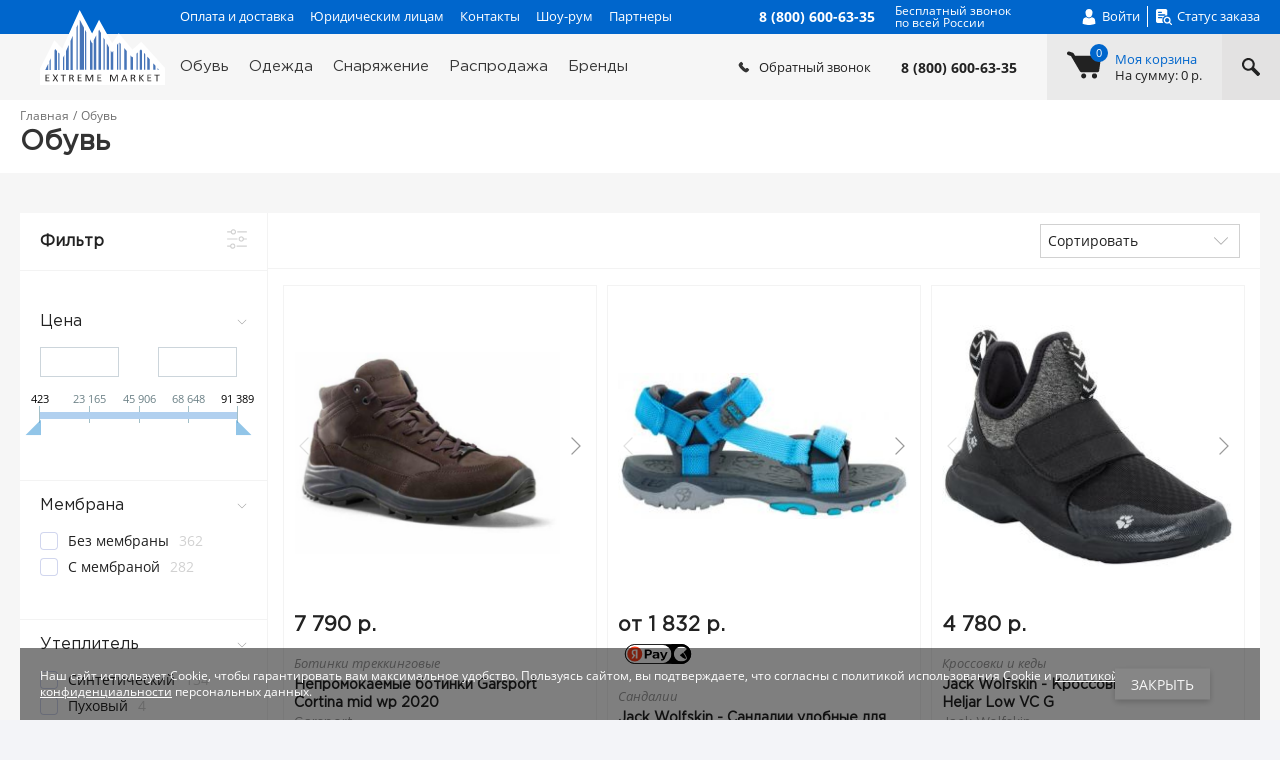

--- FILE ---
content_type: text/html; charset=UTF-8
request_url: https://www.extrememarket.ru/catalog/obuv/
body_size: 51467
content:
<!DOCTYPE html><html xmlns="http://www.w3.org/1999/xhtml" lang="ru"><head><meta charset="UTF-8" /><title>Обувь для туризма и отдыха</title>
<meta name="keywords" content="Обувь" />
<meta name="description" content="В интернет-магазине Extrememarket вы сможете купить мужские треккинговые ботинки с доставкой по России. Высокое качество, доступные цены." />
<link href="/bitrix/js/main/core/css/core.min.css?16158280613575" type="text/css" rel="stylesheet" />

<script data-skip-moving="true">(function(w, d, n) {var cl = "bx-core";var ht = d.documentElement;var htc = ht ? ht.className : undefined;if (htc === undefined || htc.indexOf(cl) !== -1){return;}var ua = n.userAgent;if (/(iPad;)|(iPhone;)/i.test(ua)){cl += " bx-ios";}else if (/Android/i.test(ua)){cl += " bx-android";}cl += (/(ipad|iphone|android|mobile|touch)/i.test(ua) ? " bx-touch" : " bx-no-touch");cl += w.devicePixelRatio && w.devicePixelRatio >= 2? " bx-retina": " bx-no-retina";var ieVersion = -1;if (/AppleWebKit/.test(ua)){cl += " bx-chrome";}else if ((ieVersion = getIeVersion()) > 0){cl += " bx-ie bx-ie" + ieVersion;if (ieVersion > 7 && ieVersion < 10 && !isDoctype()){cl += " bx-quirks";}}else if (/Opera/.test(ua)){cl += " bx-opera";}else if (/Gecko/.test(ua)){cl += " bx-firefox";}if (/Macintosh/i.test(ua)){cl += " bx-mac";}ht.className = htc ? htc + " " + cl : cl;function isDoctype(){if (d.compatMode){return d.compatMode == "CSS1Compat";}return d.documentElement && d.documentElement.clientHeight;}function getIeVersion(){if (/Opera/i.test(ua) || /Webkit/i.test(ua) || /Firefox/i.test(ua) || /Chrome/i.test(ua)){return -1;}var rv = -1;if (!!(w.MSStream) && !(w.ActiveXObject) && ("ActiveXObject" in w)){rv = 11;}else if (!!d.documentMode && d.documentMode >= 10){rv = 10;}else if (!!d.documentMode && d.documentMode >= 9){rv = 9;}else if (d.attachEvent && !/Opera/.test(ua)){rv = 8;}if (rv == -1 || rv == 8){var re;if (n.appName == "Microsoft Internet Explorer"){re = new RegExp("MSIE ([0-9]+[\.0-9]*)");if (re.exec(ua) != null){rv = parseFloat(RegExp.$1);}}else if (n.appName == "Netscape"){rv = 11;re = new RegExp("Trident/.*rv:([0-9]+[\.0-9]*)");if (re.exec(ua) != null){rv = parseFloat(RegExp.$1);}}}return rv;}})(window, document, navigator);</script>




<link href="/bitrix/js/main/popup/dist/main.popup.bundle.min.css?160760908423520" type="text/css"  rel="stylesheet" />
<link href="/bitrix/cache/css/s1/adaptive/page_b0a1c913587079a7b869fbb089dcb406/page_b0a1c913587079a7b869fbb089dcb406_v1.css?176900761121534" type="text/css"  rel="stylesheet" />
<link href="/bitrix/cache/css/s1/adaptive/template_4868ab640de6e169a79093c21e89f80a/template_4868ab640de6e169a79093c21e89f80a_v1.css?1769007605334570" type="text/css"  data-template-style="true" rel="stylesheet" />







<meta name="author" content="www.extrememarket.ru" />
<meta name="viewport" content="width=device-width, user-scalable=yes">
<meta name="google-site-verification" content="hXKl91uuqTNUoCJDrEU4cyYzeXINU1uRSSV7F18hnjg" />
<link rel="shortcut icon" type="image/x-icon" href="/favicon.ico" />
<link rel="apple-touch-icon" sizes="180x180" href="/apple-touch-icon.png">
<link rel="icon" type="image/png" sizes="32x32" href="/favicon-32x32.png">
<link rel="icon" type="image/png" sizes="16x16" href="/favicon-16x16.png">
<link rel="manifest" href="/manifest.json">
<link rel="mask-icon" href="/safari-pinned-tab.svg" color="#0066cc">
<meta name="msapplication-TileColor" content="#0066CC">
<meta name="msapplication-TileImage" content="/mstile-144x144.png">
<meta name="theme-color" content="#0066CC">
<meta name="robots" content="index, follow">
<link rel="next" href="/catalog/obuv/?PAGEN_1=2" />



                <!-- Google Tag Manager -->
                <script data-skip-moving='true'>(function(w,d,s,l,i){w[l]=w[l]||[];w[l].push({'gtm.start':
                            new Date().getTime(),event:'gtm.js'});var f=d.getElementsByTagName(s)[0],
                        j=d.createElement(s),dl=l!='dataLayer'?'&l='+l:'';j.async=true;j.src=
                        'https://www.googletagmanager.com/gtm.js?id='+i+dl;f.parentNode.insertBefore(j,f);
                    })(window,document,'script','dataLayer','GTM-WZQTP5F');</script>
                <!-- End Google Tag Manager -->
                <body
                itemtype="https://schema.org/WebPage" itemscope
                class="catalogPage obuvPage  "><!-- Google Tag Manager (noscript) -->
<noscript><!-- deleted by bitrix Antivirus --></noscript>
<!-- End Google Tag Manager (noscript) -->
<script data-skip-moving="true">
(function(w,d,u){
var s=d.createElement('script');s.async=true;s.src=u+'?'+(Date.now()/60000|0);
var h=d.getElementsByTagName('script')[0];h.parentNode.insertBefore(s,h);
})(window,document,'https://crm.membranka.ru/upload/crm/tag/call.tracker.js');
</script><div class="popup">
    <div class="popup__content">
        <div class="popup__item popupItem" id="dynamic-popup">
            <button class="popupItem__close js-closePopup">
                <svg class="icon icon-delete">
                    <use xlink:href="#icon-delete"></use>
                </svg>
            </button>

            <div class="popupItem__title"></div>

            <div class="popupItem__content">
            </div>
        </div>
    </div>
</div>
<div class="overlay overlay-popup"></div>
                                <div class="page__wrapper">
                    <div class="overlay overlay-content"></div>
                    <div></div>
                    <header class="header" itemscope="" itemtype="http://schema.org/Organization">
                        <div class="header__top headerTop">
                            <div class="page__container">
                                <div class="headerTop__inner"><a class="header__logo" href="/">
                                        <svg class="icon icon-logo">
                                            <use xlink:href="#icon-logo"></use>
                                        </svg>
                                    </a><span class="header__name" itemprop="name">Extrememarket.ru — экипировочный центр: одежда, обувь, снаряжение</span>
                                    <nav class="topMenu">
            <a class="topMenu__item" href="/oplata-i-dostavka/">Оплата и доставка</a>
                <a class="topMenu__item" href="/yuridicheskim-litsam/">Юридическим лицам</a>
                <a class="topMenu__item" href="/contacts/">Контакты</a>
                <a class="topMenu__item" href="/about/show-room/">Шоу-рум</a>
                <a class="topMenu__item" href="/partners/">Партнеры</a>
        </nav>

                                    <div class="menuBar js-menuBar">
                                        <div class="menuBar__items">
                                            <span></span><span></span><span></span><span></span><span></span><span></span></div>
                                    </div>
                                                                            <a class="headerPhone" href="tel:88006006335" itemprop="telephone">
                                            <div class="headerPhone__number">8 (800) 600-63-35</div>
                                            <div class="headerPhone__title">Бесплатный звонок<br>по всей России</div>
                                        </a>                                    <nav class="personalMenu">
                                        <!--'start_frame_cache_h91F8d'--><a class="personalMenu__item personalMenu__item-user js-showPopup" data-popup-container="login-form-wrapper"   href="#">
    <svg class="icon icon-user">
        <use xlink:href="#icon-user"></use>
    </svg>
    <span>Войти</span>
</a><!--'end_frame_cache_h91F8d'-->                                        <a class="personalMenu__item personalMenu__item-status" href="/order/status/">
                                            <svg class="icon icon-status">
                                                <use xlink:href="#icon-status"></use>
                                            </svg>
                                            <span>Статус заказа</span></a>
                                    </nav>
                                </div>
                            </div>
                        </div>
                        <aside class="header__aside js-aside">
                            <div class="headerPhoneMobile">
                                                                <div class="headerPhoneMobile__item headerPhoneMobileItem">
                                    <a class="headerPhoneMobileItem__number" href="tel:88006006335" itemprop="telephone">8 (800) 600-63-35</a>
                                    <div class="headerPhoneMobileItem__title">пн-пт: 9:00 — 20:00<br>сб-вс 10:00 — 19:00</div>
                                </div>
                                <!--'start_frame_cache_2BncjC'-->    <div class="headerPhoneMobile__item headerPhoneMobileItem">
        <a class="headerPhoneMobileItem__number" href="tel:88006006335" itemprop="telephone">8 (800) 600-63-35</a>
        <a class="headerPhoneMobileItem__title headerPhoneMobileItem__title-region js-showRegionPopup" href="/regions/select/" >
                    </a>
    </div>

<!--'end_frame_cache_2BncjC'-->                            </div>
                            <nav class="menuMobile">
            <a class="menuMobile__item" href="/oplata-i-dostavka/">Оплата и доставка</a>
                <a class="menuMobile__item" href="/yuridicheskim-litsam/">Юридическим лицам</a>
                <a class="menuMobile__item" href="/contacts/">Контакты</a>
                <a class="menuMobile__item" href="/about/show-room/">Шоу-рум</a>
                <a class="menuMobile__item" href="/partners/">Партнеры</a>
        </nav>                            <form class="headerSearchMobile" action="/search/index.php">
    <input type="text" name="q" value="" size="15" maxlength="50" class="headerSearchMobile__input" placeholder="Поиск товаров" />    <button class="headerSearchMobile__button" name="s" type="submit" value="">
        <svg class="icon icon-search">
            <use xlink:href="#icon-search"></use>
        </svg>
    </button>
</form>                            <nav class="menuMobile">
            <a class="menuMobile__item" href="/rasprodazha/">Распродажа</a>
                <a class="menuMobile__item" href="/brands/">Бренды</a>
                <a class="menuMobile__item" href="/personal/">Личный кабинет</a>
                <a class="menuMobile__item" href="/personal/wish-list/">Список желаний</a>
        </nav>                        </aside>
                        <div class="header__bottom headerBottom">
                            <div class="page__container page__container-header">
                                <div class="headerBottom__inner">
                                    <nav class="catalogMenu js-catalogMenu">
    <ul class="catalogMenu__items catalogMenuItems-FirstLvl">
        <li class="catalogMenu__item catalogMenuItem js-catalogMenuHover catalogMenuItem-obuv"><a  class="catalogMenuItem__link" href="/catalog/obuv/">Обувь</a><ul class="catalogMenu__items catalogMenuItems-SecondLvl catalogMenuItems-SecondLvl-obuv"><li class="catalogMenu__item catalogMenuItem"><a href="/catalog/obuv/detskaya/" class="catalogMenuItem__link catalogMenuItem">Детская</a><ul class="catalogMenu__items catalogMenuItems-ThirdLvl"><li class="catalogMenu__item catalogMenuItem"><a href="/catalog/obuv/detskaya/botinki_2/" class="catalogMenuItem__link catalogMenuItemLink"><div class="catalogMenuItemLink__title">Ботинки</div><div class="catalogMenuItemLink__count">64</div></a></li><li class="catalogMenu__item catalogMenuItem"><a href="/catalog/obuv/detskaya/krossovki-i-kedy_2/" class="catalogMenuItem__link catalogMenuItemLink"><div class="catalogMenuItemLink__title">Кроссовки и кеды</div><div class="catalogMenuItemLink__count">117</div></a></li><li class="catalogMenu__item catalogMenuItem"><a href="/catalog/obuv/detskaya/rezinovye-sapogi_2/" class="catalogMenuItem__link catalogMenuItemLink"><div class="catalogMenuItemLink__title">Резиновые сапоги</div><div class="catalogMenuItemLink__count">12</div></a></li><li class="catalogMenu__item catalogMenuItem"><a href="/catalog/obuv/detskaya/sandalii_2/" class="catalogMenuItem__link catalogMenuItemLink"><div class="catalogMenuItemLink__title">Сандалии</div><div class="catalogMenuItemLink__count">79</div></a></li><li class="catalogMenu__item catalogMenuItem"><a href="/catalog/obuv/detskaya/sapogi/" class="catalogMenuItem__link catalogMenuItemLink"><div class="catalogMenuItemLink__title">Сапоги</div><div class="catalogMenuItemLink__count">93</div></a></li><li class="catalogMenu__item catalogMenuItem"><a href="/catalog/obuv/detskaya/tapochki_2/" class="catalogMenuItem__link catalogMenuItemLink"><div class="catalogMenuItemLink__title">Тапочки</div><div class="catalogMenuItemLink__count">1</div></a></li></ul></li><li class="catalogMenu__item catalogMenuItem"><a href="/catalog/obuv/zhenskaya/" class="catalogMenuItem__link catalogMenuItem">Женская</a><ul class="catalogMenu__items catalogMenuItems-ThirdLvl"><li class="catalogMenu__item catalogMenuItem"><a href="/catalog/obuv/zhenskaya/botinki_1/" class="catalogMenuItem__link catalogMenuItemLink"><div class="catalogMenuItemLink__title">Ботинки</div><div class="catalogMenuItemLink__count">474</div></a></li><li class="catalogMenu__item catalogMenuItem"><a href="/catalog/obuv/zhenskaya/krossovki-i-kedy_1/" class="catalogMenuItem__link catalogMenuItemLink"><div class="catalogMenuItemLink__title">Кроссовки и кеды</div><div class="catalogMenuItemLink__count">316</div></a></li><li class="catalogMenu__item catalogMenuItem"><a href="/catalog/obuv/zhenskaya/rezinovye-sapogi_1/" class="catalogMenuItem__link catalogMenuItemLink"><div class="catalogMenuItemLink__title">Резиновые сапоги</div><div class="catalogMenuItemLink__count">20</div></a></li><li class="catalogMenu__item catalogMenuItem"><a href="/catalog/obuv/zhenskaya/sandalii_1/" class="catalogMenuItem__link catalogMenuItemLink"><div class="catalogMenuItemLink__title">Сандалии</div><div class="catalogMenuItemLink__count">139</div></a></li><li class="catalogMenu__item catalogMenuItem"><a href="/catalog/obuv/zhenskaya/sapogi_1/" class="catalogMenuItem__link catalogMenuItemLink"><div class="catalogMenuItemLink__title">Сапоги</div><div class="catalogMenuItemLink__count">68</div></a></li><li class="catalogMenu__item catalogMenuItem"><a href="/catalog/obuv/zhenskaya/tapochki_1/" class="catalogMenuItem__link catalogMenuItemLink"><div class="catalogMenuItemLink__title">Тапочки</div><div class="catalogMenuItemLink__count">9</div></a></li></ul></li><li class="catalogMenu__item catalogMenuItem"><a href="/catalog/obuv/muzhskaya/" class="catalogMenuItem__link catalogMenuItem">Мужская</a><ul class="catalogMenu__items catalogMenuItems-ThirdLvl"><li class="catalogMenu__item catalogMenuItem"><a href="/catalog/obuv/muzhskaya/botinki/" class="catalogMenuItem__link catalogMenuItemLink"><div class="catalogMenuItemLink__title">Ботинки</div><div class="catalogMenuItemLink__count">1075</div></a></li><li class="catalogMenu__item catalogMenuItem"><a href="/catalog/obuv/muzhskaya/krossovki-i-kedy/" class="catalogMenuItem__link catalogMenuItemLink"><div class="catalogMenuItemLink__title">Кроссовки и кеды</div><div class="catalogMenuItemLink__count">939</div></a></li><li class="catalogMenu__item catalogMenuItem"><a href="/catalog/obuv/muzhskaya/rezinovye-sapogi/" class="catalogMenuItem__link catalogMenuItemLink"><div class="catalogMenuItemLink__title">Резиновые сапоги</div><div class="catalogMenuItemLink__count">119</div></a></li><li class="catalogMenu__item catalogMenuItem"><a href="/catalog/obuv/muzhskaya/sandalii/" class="catalogMenuItem__link catalogMenuItemLink"><div class="catalogMenuItemLink__title">Сандалии</div><div class="catalogMenuItemLink__count">64</div></a></li><li class="catalogMenu__item catalogMenuItem"><a href="/catalog/obuv/muzhskaya/tapochki/" class="catalogMenuItem__link catalogMenuItemLink"><div class="catalogMenuItemLink__title">Тапочки</div><div class="catalogMenuItemLink__count">73</div></a></li></ul></li></ul></li><li class="catalogMenu__item catalogMenuItem js-catalogMenuHover catalogMenuItem-odezhda"><a  class="catalogMenuItem__link" href="/catalog/odezhda/">Одежда</a><ul class="catalogMenu__items catalogMenuItems-SecondLvl catalogMenuItems-SecondLvl-odezhda"><li class="catalogMenu__item catalogMenuItem"><a href="/catalog/odezhda/aksessuary/" class="catalogMenuItem__link catalogMenuItem">Аксессуары</a><ul class="catalogMenu__items catalogMenuItems-ThirdLvl"><li class="catalogMenu__item catalogMenuItem"><a href="/catalog/odezhda/aksessuary/gamashi-i-bakhily/" class="catalogMenuItem__link catalogMenuItemLink"><div class="catalogMenuItemLink__title">Гамаши и бахилы</div><div class="catalogMenuItemLink__count">103</div></a></li><li class="catalogMenu__item catalogMenuItem"><a href="/catalog/odezhda/aksessuary/golovnye-ubory_1/" class="catalogMenuItem__link catalogMenuItemLink"><div class="catalogMenuItemLink__title">Головные уборы</div><div class="catalogMenuItemLink__count">2824</div></a></li><li class="catalogMenu__item catalogMenuItem"><a href="/catalog/odezhda/aksessuary/ledostupy/" class="catalogMenuItem__link catalogMenuItemLink"><div class="catalogMenuItemLink__title">Ледоступы</div><div class="catalogMenuItemLink__count">28</div></a></li><li class="catalogMenu__item catalogMenuItem"><a href="/catalog/odezhda/aksessuary/odezhda-s-podogrevom/" class="catalogMenuItem__link catalogMenuItemLink"><div class="catalogMenuItemLink__title">Одежда с подогревом</div><div class="catalogMenuItemLink__count">664</div></a></li><li class="catalogMenu__item catalogMenuItem"><a href="/catalog/odezhda/aksessuary/perchatki-i-rukavitsy_1/" class="catalogMenuItem__link catalogMenuItemLink"><div class="catalogMenuItemLink__title">Перчатки и рукавицы</div><div class="catalogMenuItemLink__count">909</div></a></li><li class="catalogMenu__item catalogMenuItem"><a href="/catalog/odezhda/aksessuary/remni/" class="catalogMenuItem__link catalogMenuItemLink"><div class="catalogMenuItemLink__title">Ремни</div><div class="catalogMenuItemLink__count">86</div></a></li><li class="catalogMenu__item catalogMenuItem"><a href="/catalog/odezhda/aksessuary/solnechnye-ochki/" class="catalogMenuItem__link catalogMenuItemLink"><div class="catalogMenuItemLink__title">Солнечные очки</div><div class="catalogMenuItemLink__count">405</div></a></li><li class="catalogMenu__item catalogMenuItem"><a href="/catalog/odezhda/aksessuary/sredstva-dlya-chistki-i-propitki/" class="catalogMenuItem__link catalogMenuItemLink"><div class="catalogMenuItemLink__title">Средства для чистки и пропитки</div><div class="catalogMenuItemLink__count">79</div></a></li><li class="catalogMenu__item catalogMenuItem"><a href="/catalog/odezhda/aksessuary/termonoski_1/" class="catalogMenuItem__link catalogMenuItemLink"><div class="catalogMenuItemLink__title">Термоноски</div><div class="catalogMenuItemLink__count">916</div></a></li></ul></li><li class="catalogMenu__item catalogMenuItem"><a href="/catalog/odezhda/detskaya_1/" class="catalogMenuItem__link catalogMenuItem">Детская</a><ul class="catalogMenu__items catalogMenuItems-ThirdLvl"><li class="catalogMenu__item catalogMenuItem"><a href="/catalog/odezhda/detskaya_1/aksessuary_6/" class="catalogMenuItem__link catalogMenuItemLink"><div class="catalogMenuItemLink__title">Аксессуары</div><div class="catalogMenuItemLink__count">756</div></a></li><li class="catalogMenu__item catalogMenuItem"><a href="/catalog/odezhda/detskaya_1/bryuki_2/" class="catalogMenuItem__link catalogMenuItemLink"><div class="catalogMenuItemLink__title">Брюки</div><div class="catalogMenuItemLink__count">230</div></a></li><li class="catalogMenu__item catalogMenuItem"><a href="/catalog/odezhda/detskaya_1/zhilety_2/" class="catalogMenuItem__link catalogMenuItemLink"><div class="catalogMenuItemLink__title">Жилеты</div><div class="catalogMenuItemLink__count">8</div></a></li><li class="catalogMenu__item catalogMenuItem"><a href="/catalog/odezhda/detskaya_1/kostyumy-i-kombinezony_2/" class="catalogMenuItem__link catalogMenuItemLink"><div class="catalogMenuItemLink__title">Костюмы и комбинезоны</div><div class="catalogMenuItemLink__count">112</div></a></li><li class="catalogMenu__item catalogMenuItem"><a href="/catalog/odezhda/detskaya_1/kurtki_2/" class="catalogMenuItem__link catalogMenuItemLink"><div class="catalogMenuItemLink__title">Куртки</div><div class="catalogMenuItemLink__count">472</div></a></li><li class="catalogMenu__item catalogMenuItem"><a href="/catalog/odezhda/detskaya_1/rubashki-i-futbolki/" class="catalogMenuItem__link catalogMenuItemLink"><div class="catalogMenuItemLink__title">Рубашки и футболки</div><div class="catalogMenuItemLink__count">264</div></a></li><li class="catalogMenu__item catalogMenuItem"><a href="/catalog/odezhda/detskaya_1/termobelye_2/" class="catalogMenuItem__link catalogMenuItemLink"><div class="catalogMenuItemLink__title">Термобельё</div><div class="catalogMenuItemLink__count">148</div></a></li></ul></li><li class="catalogMenu__item catalogMenuItem"><a href="/catalog/odezhda/zhenskaya_1/" class="catalogMenuItem__link catalogMenuItem">Женская</a><ul class="catalogMenu__items catalogMenuItems-ThirdLvl"><li class="catalogMenu__item catalogMenuItem"><a href="/catalog/odezhda/zhenskaya_1/bryuki_1/" class="catalogMenuItem__link catalogMenuItemLink"><div class="catalogMenuItemLink__title">Брюки</div><div class="catalogMenuItemLink__count">1034</div></a></li><li class="catalogMenu__item catalogMenuItem"><a href="/catalog/odezhda/zhenskaya_1/dzhempery/" class="catalogMenuItem__link catalogMenuItemLink"><div class="catalogMenuItemLink__title">Джемперы</div><div class="catalogMenuItemLink__count">223</div></a></li><li class="catalogMenu__item catalogMenuItem"><a href="/catalog/odezhda/zhenskaya_1/zhilety_1/" class="catalogMenuItem__link catalogMenuItemLink"><div class="catalogMenuItemLink__title">Жилеты</div><div class="catalogMenuItemLink__count">98</div></a></li><li class="catalogMenu__item catalogMenuItem"><a href="/catalog/odezhda/zhenskaya_1/kostyumy-i-kombinezony_1/" class="catalogMenuItem__link catalogMenuItemLink"><div class="catalogMenuItemLink__title">Костюмы и комбинезоны</div><div class="catalogMenuItemLink__count">358</div></a></li><li class="catalogMenu__item catalogMenuItem"><a href="/catalog/odezhda/zhenskaya_1/kurtki_1/" class="catalogMenuItem__link catalogMenuItemLink"><div class="catalogMenuItemLink__title">Куртки</div><div class="catalogMenuItemLink__count">1785</div></a></li><li class="catalogMenu__item catalogMenuItem"><a href="/catalog/odezhda/zhenskaya_1/rubashki_1/" class="catalogMenuItem__link catalogMenuItemLink"><div class="catalogMenuItemLink__title">Рубашки</div><div class="catalogMenuItemLink__count">95</div></a></li><li class="catalogMenu__item catalogMenuItem"><a href="/catalog/odezhda/zhenskaya_1/termobelye_1/" class="catalogMenuItem__link catalogMenuItemLink"><div class="catalogMenuItemLink__title">Термобельё</div><div class="catalogMenuItemLink__count">1211</div></a></li><li class="catalogMenu__item catalogMenuItem"><a href="/catalog/odezhda/zhenskaya_1/futbolki_1/" class="catalogMenuItem__link catalogMenuItemLink"><div class="catalogMenuItemLink__title">Футболки</div><div class="catalogMenuItemLink__count">289</div></a></li><li class="catalogMenu__item catalogMenuItem"><a href="/catalog/odezhda/zhenskaya_1/yubki-i-platya/" class="catalogMenuItem__link catalogMenuItemLink"><div class="catalogMenuItemLink__title">Юбки и платья</div><div class="catalogMenuItemLink__count">107</div></a></li></ul></li><li class="catalogMenu__item catalogMenuItem"><a href="/catalog/odezhda/muzhskaya_1/" class="catalogMenuItem__link catalogMenuItem">Мужская</a><ul class="catalogMenu__items catalogMenuItems-ThirdLvl"><li class="catalogMenu__item catalogMenuItem"><a href="/catalog/odezhda/muzhskaya_1/bryuki/" class="catalogMenuItem__link catalogMenuItemLink"><div class="catalogMenuItemLink__title">Брюки</div><div class="catalogMenuItemLink__count">1611</div></a></li><li class="catalogMenu__item catalogMenuItem"><a href="/catalog/odezhda/muzhskaya_1/dzhempery_1/" class="catalogMenuItem__link catalogMenuItemLink"><div class="catalogMenuItemLink__title">Джемперы</div><div class="catalogMenuItemLink__count">286</div></a></li><li class="catalogMenu__item catalogMenuItem"><a href="/catalog/odezhda/muzhskaya_1/zhilety/" class="catalogMenuItem__link catalogMenuItemLink"><div class="catalogMenuItemLink__title">Жилеты</div><div class="catalogMenuItemLink__count">205</div></a></li><li class="catalogMenu__item catalogMenuItem"><a href="/catalog/odezhda/muzhskaya_1/kostyumy-i-kombinezony/" class="catalogMenuItem__link catalogMenuItemLink"><div class="catalogMenuItemLink__title">Костюмы и комбинезоны</div><div class="catalogMenuItemLink__count">638</div></a></li><li class="catalogMenu__item catalogMenuItem"><a href="/catalog/odezhda/muzhskaya_1/kurtki/" class="catalogMenuItem__link catalogMenuItemLink"><div class="catalogMenuItemLink__title">Куртки</div><div class="catalogMenuItemLink__count">2522</div></a></li><li class="catalogMenu__item catalogMenuItem"><a href="/catalog/odezhda/muzhskaya_1/rubashki/" class="catalogMenuItem__link catalogMenuItemLink"><div class="catalogMenuItemLink__title">Рубашки</div><div class="catalogMenuItemLink__count">233</div></a></li><li class="catalogMenu__item catalogMenuItem"><a href="/catalog/odezhda/muzhskaya_1/termobele/" class="catalogMenuItem__link catalogMenuItemLink"><div class="catalogMenuItemLink__title">Термобелье</div><div class="catalogMenuItemLink__count">1245</div></a></li><li class="catalogMenu__item catalogMenuItem"><a href="/catalog/odezhda/muzhskaya_1/futbolki/" class="catalogMenuItem__link catalogMenuItemLink"><div class="catalogMenuItemLink__title">Футболки</div><div class="catalogMenuItemLink__count">689</div></a></li></ul></li></ul></li><li class="catalogMenu__item catalogMenuItem js-catalogMenuHover catalogMenuItem-snaryazhenie"><a  class="catalogMenuItem__link" href="/catalog/snaryazhenie/">Снаряжение</a><ul class="catalogMenu__items catalogMenuItems-SecondLvl catalogMenuItems-SecondLvl-snaryazhenie"><li class="catalogMenu__item catalogMenuItem"><a href="/catalog/snaryazhenie/alpinizm-i-skalolazanie/" class="catalogMenuItem__link catalogMenuItem">Альпинизм и скалолазание</a><ul class="catalogMenu__items catalogMenuItems-ThirdLvl"><li class="catalogMenu__item catalogMenuItem"><a href="/catalog/snaryazhenie/alpinizm-i-skalolazanie/aksessuary_1/" class="catalogMenuItem__link catalogMenuItemLink"><div class="catalogMenuItemLink__title">Аксессуары</div><div class="catalogMenuItemLink__count">257</div></a></li><li class="catalogMenu__item catalogMenuItem"><a href="/catalog/snaryazhenie/alpinizm-i-skalolazanie/amortizatory-ryvka/" class="catalogMenuItem__link catalogMenuItemLink"><div class="catalogMenuItemLink__title">Амортизаторы рывка</div><div class="catalogMenuItemLink__count">29</div></a></li><li class="catalogMenu__item catalogMenuItem"><a href="/catalog/snaryazhenie/alpinizm-i-skalolazanie/blok-roliki/" class="catalogMenuItem__link catalogMenuItemLink"><div class="catalogMenuItemLink__title">Блок-ролики</div><div class="catalogMenuItemLink__count">156</div></a></li><li class="catalogMenu__item catalogMenuItem"><a href="/catalog/snaryazhenie/alpinizm-i-skalolazanie/veryevki/" class="catalogMenuItem__link catalogMenuItemLink"><div class="catalogMenuItemLink__title">Верёвки</div><div class="catalogMenuItemLink__count">651</div></a></li><li class="catalogMenu__item catalogMenuItem"><a href="/catalog/snaryazhenie/alpinizm-i-skalolazanie/vertlyugi/" class="catalogMenuItem__link catalogMenuItemLink"><div class="catalogMenuItemLink__title">Вертлюги</div><div class="catalogMenuItemLink__count">20</div></a></li><li class="catalogMenu__item catalogMenuItem"><a href="/catalog/snaryazhenie/alpinizm-i-skalolazanie/zazhimy/" class="catalogMenuItem__link catalogMenuItemLink"><div class="catalogMenuItemLink__title">Зажимы</div><div class="catalogMenuItemLink__count">98</div></a></li><li class="catalogMenu__item catalogMenuItem"><a href="/catalog/snaryazhenie/alpinizm-i-skalolazanie/karabiny/" class="catalogMenuItem__link catalogMenuItemLink"><div class="catalogMenuItemLink__title">Карабины</div><div class="catalogMenuItemLink__count">659</div></a></li><li class="catalogMenu__item catalogMenuItem"><a href="/catalog/snaryazhenie/alpinizm-i-skalolazanie/kaski/" class="catalogMenuItem__link catalogMenuItemLink"><div class="catalogMenuItemLink__title">Каски</div><div class="catalogMenuItemLink__count">152</div></a></li><li class="catalogMenu__item catalogMenuItem"><a href="/catalog/snaryazhenie/alpinizm-i-skalolazanie/knigi/" class="catalogMenuItem__link catalogMenuItemLink"><div class="catalogMenuItemLink__title">Книги</div><div class="catalogMenuItemLink__count">194</div></a></li><li class="catalogMenu__item catalogMenuItem"><a href="/catalog/snaryazhenie/alpinizm-i-skalolazanie/koshki/" class="catalogMenuItem__link catalogMenuItemLink"><div class="catalogMenuItemLink__title">Кошки</div><div class="catalogMenuItemLink__count">202</div></a></li><li class="catalogMenu__item catalogMenuItem"><a href="/catalog/snaryazhenie/alpinizm-i-skalolazanie/kreshpady/" class="catalogMenuItem__link catalogMenuItemLink"><div class="catalogMenuItemLink__title">Крэшпады</div><div class="catalogMenuItemLink__count">11</div></a></li><li class="catalogMenu__item catalogMenuItem"><a href="/catalog/snaryazhenie/alpinizm-i-skalolazanie/kryuchya-i-zakladki/" class="catalogMenuItem__link catalogMenuItemLink"><div class="catalogMenuItemLink__title">Крючья и закладки</div><div class="catalogMenuItemLink__count">243</div></a></li><li class="catalogMenu__item catalogMenuItem"><a href="/catalog/snaryazhenie/alpinizm-i-skalolazanie/ledobury/" class="catalogMenuItem__link catalogMenuItemLink"><div class="catalogMenuItemLink__title">Ледобуры</div><div class="catalogMenuItemLink__count">32</div></a></li><li class="catalogMenu__item catalogMenuItem"><a href="/catalog/snaryazhenie/alpinizm-i-skalolazanie/ledoruby/" class="catalogMenuItem__link catalogMenuItemLink"><div class="catalogMenuItemLink__title">Ледорубы</div><div class="catalogMenuItemLink__count">208</div></a></li><li class="catalogMenu__item catalogMenuItem"><a href="/catalog/snaryazhenie/alpinizm-i-skalolazanie/magneziya/" class="catalogMenuItem__link catalogMenuItemLink"><div class="catalogMenuItemLink__title">Магнезия</div><div class="catalogMenuItemLink__count">102</div></a></li><li class="catalogMenu__item catalogMenuItem"><a href="/catalog/snaryazhenie/alpinizm-i-skalolazanie/meshki-dlya-magnezii/" class="catalogMenuItem__link catalogMenuItemLink"><div class="catalogMenuItemLink__title">Мешки для магнезии</div><div class="catalogMenuItemLink__count">40</div></a></li><li class="catalogMenu__item catalogMenuItem"><a href="/catalog/snaryazhenie/alpinizm-i-skalolazanie/molotki/" class="catalogMenuItem__link catalogMenuItemLink"><div class="catalogMenuItemLink__title">Молотки</div><div class="catalogMenuItemLink__count">23</div></a></li><li class="catalogMenu__item catalogMenuItem"><a href="/catalog/snaryazhenie/alpinizm-i-skalolazanie/montazhnye-plastiny/" class="catalogMenuItem__link catalogMenuItemLink"><div class="catalogMenuItemLink__title">Монтажные пластины</div><div class="catalogMenuItemLink__count">32</div></a></li><li class="catalogMenu__item catalogMenuItem"><a href="/catalog/snaryazhenie/alpinizm-i-skalolazanie/oborudovanie-dlya-skalodromov/" class="catalogMenuItem__link catalogMenuItemLink"><div class="catalogMenuItemLink__title">Оборудование для скалодромов</div><div class="catalogMenuItemLink__count">615</div></a></li><li class="catalogMenu__item catalogMenuItem"><a href="/catalog/snaryazhenie/alpinizm-i-skalolazanie/ottyazhki/" class="catalogMenuItem__link catalogMenuItemLink"><div class="catalogMenuItemLink__title">Оттяжки</div><div class="catalogMenuItemLink__count">150</div></a></li><li class="catalogMenu__item catalogMenuItem"><a href="/catalog/snaryazhenie/alpinizm-i-skalolazanie/petli/" class="catalogMenuItem__link catalogMenuItemLink"><div class="catalogMenuItemLink__title">Петли</div><div class="catalogMenuItemLink__count">307</div></a></li><li class="catalogMenu__item catalogMenuItem"><a href="/catalog/snaryazhenie/alpinizm-i-skalolazanie/protektory/" class="catalogMenuItem__link catalogMenuItemLink"><div class="catalogMenuItemLink__title">Протекторы</div><div class="catalogMenuItemLink__count">23</div></a></li><li class="catalogMenu__item catalogMenuItem"><a href="/catalog/snaryazhenie/alpinizm-i-skalolazanie/ryukzaki-alpinistov/" class="catalogMenuItem__link catalogMenuItemLink"><div class="catalogMenuItemLink__title">Рюкзаки альпинистов</div><div class="catalogMenuItemLink__count">86</div></a></li><li class="catalogMenu__item catalogMenuItem"><a href="/catalog/snaryazhenie/alpinizm-i-skalolazanie/sidushki/" class="catalogMenuItem__link catalogMenuItemLink"><div class="catalogMenuItemLink__title">Сидушки</div><div class="catalogMenuItemLink__count">16</div></a></li><li class="catalogMenu__item catalogMenuItem"><a href="/catalog/snaryazhenie/alpinizm-i-skalolazanie/skalnye-tufli/" class="catalogMenuItem__link catalogMenuItemLink"><div class="catalogMenuItemLink__title">Скальные туфли</div><div class="catalogMenuItemLink__count">173</div></a></li><li class="catalogMenu__item catalogMenuItem"><a href="/catalog/snaryazhenie/alpinizm-i-skalolazanie/sleklayny/" class="catalogMenuItem__link catalogMenuItemLink"><div class="catalogMenuItemLink__title">Слэклайны</div><div class="catalogMenuItemLink__count">37</div></a></li><li class="catalogMenu__item catalogMenuItem"><a href="/catalog/snaryazhenie/alpinizm-i-skalolazanie/snaryazhenie-dlya-promalpa/" class="catalogMenuItem__link catalogMenuItemLink"><div class="catalogMenuItemLink__title">Снаряжение для промальпа</div><div class="catalogMenuItemLink__count">81</div></a></li><li class="catalogMenu__item catalogMenuItem"><a href="/catalog/snaryazhenie/alpinizm-i-skalolazanie/spasatelnoe-snaryazhenie/" class="catalogMenuItem__link catalogMenuItemLink"><div class="catalogMenuItemLink__title">Спасательное снаряжение</div><div class="catalogMenuItemLink__count">143</div></a></li><li class="catalogMenu__item catalogMenuItem"><a href="/catalog/snaryazhenie/alpinizm-i-skalolazanie/strakhovochno-spuskovye-ustroystva/" class="catalogMenuItem__link catalogMenuItemLink"><div class="catalogMenuItemLink__title">Страховочно-спусковые устройства</div><div class="catalogMenuItemLink__count">195</div></a></li><li class="catalogMenu__item catalogMenuItem"><a href="/catalog/snaryazhenie/alpinizm-i-skalolazanie/strakhovochnye-sistemy/" class="catalogMenuItem__link catalogMenuItemLink"><div class="catalogMenuItemLink__title">Страховочные системы</div><div class="catalogMenuItemLink__count">460</div></a></li><li class="catalogMenu__item catalogMenuItem"><a href="/catalog/snaryazhenie/alpinizm-i-skalolazanie/stropy/" class="catalogMenuItem__link catalogMenuItemLink"><div class="catalogMenuItemLink__title">Стропы</div><div class="catalogMenuItemLink__count">114</div></a></li><li class="catalogMenu__item catalogMenuItem"><a href="/catalog/snaryazhenie/alpinizm-i-skalolazanie/takelazhnoe-oborudovanie/" class="catalogMenuItem__link catalogMenuItemLink"><div class="catalogMenuItemLink__title">Такелажное оборудование</div><div class="catalogMenuItemLink__count">18</div></a></li><li class="catalogMenu__item catalogMenuItem"><a href="/catalog/snaryazhenie/alpinizm-i-skalolazanie/chekhly-dlya-alpsnaryazheniya/" class="catalogMenuItem__link catalogMenuItemLink"><div class="catalogMenuItemLink__title">Чехлы для альпснаряжения</div><div class="catalogMenuItemLink__count">27</div></a></li></ul></li><li class="catalogMenu__item catalogMenuItem"><a href="/catalog/snaryazhenie/beg/" class="catalogMenuItem__link catalogMenuItem">Бег</a><ul class="catalogMenu__items catalogMenuItems-ThirdLvl"><li class="catalogMenu__item catalogMenuItem"><a href="/catalog/snaryazhenie/beg/begovye-krossovki-zhenskie/" class="catalogMenuItem__link catalogMenuItemLink"><div class="catalogMenuItemLink__title">Беговые кроссовки женские</div><div class="catalogMenuItemLink__count">129</div></a></li><li class="catalogMenu__item catalogMenuItem"><a href="/catalog/snaryazhenie/beg/ryukzaki_1/" class="catalogMenuItem__link catalogMenuItemLink"><div class="catalogMenuItemLink__title">Рюкзаки</div><div class="catalogMenuItemLink__count">14</div></a></li></ul></li><li class="catalogMenu__item catalogMenuItem"><a href="/catalog/snaryazhenie/bivak/" class="catalogMenuItem__link catalogMenuItem">Бивак</a><ul class="catalogMenu__items catalogMenuItems-ThirdLvl"><li class="catalogMenu__item catalogMenuItem"><a href="/catalog/snaryazhenie/bivak/bani-dushevye-nabory/" class="catalogMenuItem__link catalogMenuItemLink"><div class="catalogMenuItemLink__title">Бани, душевые наборы</div><div class="catalogMenuItemLink__count">57</div></a></li><li class="catalogMenu__item catalogMenuItem"><a href="/catalog/snaryazhenie/bivak/gorelki/" class="catalogMenuItem__link catalogMenuItemLink"><div class="catalogMenuItemLink__title">Горелки</div><div class="catalogMenuItemLink__count">399</div></a></li><li class="catalogMenu__item catalogMenuItem"><a href="/catalog/snaryazhenie/bivak/kempingovaya-mebel/" class="catalogMenuItem__link catalogMenuItemLink"><div class="catalogMenuItemLink__title">Кемпинговая мебель</div><div class="catalogMenuItemLink__count">560</div></a></li><li class="catalogMenu__item catalogMenuItem"><a href="/catalog/snaryazhenie/bivak/kovriki_1/" class="catalogMenuItem__link catalogMenuItemLink"><div class="catalogMenuItemLink__title">Коврики</div><div class="catalogMenuItemLink__count">512</div></a></li><li class="catalogMenu__item catalogMenuItem"><a href="/catalog/snaryazhenie/bivak/kostrovoe-oborudovanie/" class="catalogMenuItem__link catalogMenuItemLink"><div class="catalogMenuItemLink__title">Костровое оборудование</div><div class="catalogMenuItemLink__count">89</div></a></li><li class="catalogMenu__item catalogMenuItem"><a href="/catalog/snaryazhenie/bivak/palatki-i-tenty/" class="catalogMenuItem__link catalogMenuItemLink"><div class="catalogMenuItemLink__title">Палатки и тенты</div><div class="catalogMenuItemLink__count">1865</div></a></li><li class="catalogMenu__item catalogMenuItem"><a href="/catalog/snaryazhenie/bivak/posuda/" class="catalogMenuItem__link catalogMenuItemLink"><div class="catalogMenuItemLink__title">Посуда</div><div class="catalogMenuItemLink__count">1699</div></a></li><li class="catalogMenu__item catalogMenuItem"><a href="/catalog/snaryazhenie/bivak/spalnye-meshki/" class="catalogMenuItem__link catalogMenuItemLink"><div class="catalogMenuItemLink__title">Спальные мешки</div><div class="catalogMenuItemLink__count">1821</div></a></li></ul></li><li class="catalogMenu__item catalogMenuItem"><a href="/catalog/snaryazhenie/velosport/" class="catalogMenuItem__link catalogMenuItem">Велоспорт</a><ul class="catalogMenu__items catalogMenuItems-ThirdLvl"><li class="catalogMenu__item catalogMenuItem"><a href="/catalog/snaryazhenie/velosport/aksessuary_4/" class="catalogMenuItem__link catalogMenuItemLink"><div class="catalogMenuItemLink__title">Аксессуары</div><div class="catalogMenuItemLink__count">3</div></a></li><li class="catalogMenu__item catalogMenuItem"><a href="/catalog/snaryazhenie/velosport/bagazhniki/" class="catalogMenuItem__link catalogMenuItemLink"><div class="catalogMenuItemLink__title">Багажники</div><div class="catalogMenuItemLink__count">41</div></a></li><li class="catalogMenu__item catalogMenuItem"><a href="/catalog/snaryazhenie/velosport/velokompyutery/" class="catalogMenuItem__link catalogMenuItemLink"><div class="catalogMenuItemLink__title">Велокомпьютеры</div><div class="catalogMenuItemLink__count">39</div></a></li><li class="catalogMenu__item catalogMenuItem"><a href="/catalog/snaryazhenie/velosport/velonasosy/" class="catalogMenuItem__link catalogMenuItemLink"><div class="catalogMenuItemLink__title">Велонасосы</div><div class="catalogMenuItemLink__count">89</div></a></li><li class="catalogMenu__item catalogMenuItem"><a href="/catalog/snaryazhenie/velosport/veloryukzaki-shtany/" class="catalogMenuItem__link catalogMenuItemLink"><div class="catalogMenuItemLink__title">Велорюкзаки-штаны</div><div class="catalogMenuItemLink__count">14</div></a></li><li class="catalogMenu__item catalogMenuItem"><a href="/catalog/snaryazhenie/velosport/velosidenya-dlya-detey/" class="catalogMenuItem__link catalogMenuItemLink"><div class="catalogMenuItemLink__title">Велосиденья для детей</div><div class="catalogMenuItemLink__count">28</div></a></li><li class="catalogMenu__item catalogMenuItem"><a href="/catalog/snaryazhenie/velosport/velosipedy/" class="catalogMenuItem__link catalogMenuItemLink"><div class="catalogMenuItemLink__title">Велосипеды</div><div class="catalogMenuItemLink__count">182</div></a></li><li class="catalogMenu__item catalogMenuItem"><a href="/catalog/snaryazhenie/velosport/velosipedy-dlya-detey/" class="catalogMenuItem__link catalogMenuItemLink"><div class="catalogMenuItemLink__title">Велосипеды для детей</div><div class="catalogMenuItemLink__count">49</div></a></li><li class="catalogMenu__item catalogMenuItem"><a href="/catalog/snaryazhenie/velosport/velosumki/" class="catalogMenuItem__link catalogMenuItemLink"><div class="catalogMenuItemLink__title">Велосумки</div><div class="catalogMenuItemLink__count">107</div></a></li><li class="catalogMenu__item catalogMenuItem"><a href="/catalog/snaryazhenie/velosport/veloshlemy/" class="catalogMenuItem__link catalogMenuItemLink"><div class="catalogMenuItemLink__title">Велошлемы</div><div class="catalogMenuItemLink__count">31</div></a></li><li class="catalogMenu__item catalogMenuItem"><a href="/catalog/snaryazhenie/velosport/zamki-dlya-velosipedov/" class="catalogMenuItem__link catalogMenuItemLink"><div class="catalogMenuItemLink__title">Замки для велосипедов</div><div class="catalogMenuItemLink__count">23</div></a></li><li class="catalogMenu__item catalogMenuItem"><a href="/catalog/snaryazhenie/velosport/zapchasti/" class="catalogMenuItem__link catalogMenuItemLink"><div class="catalogMenuItemLink__title">Запчасти</div><div class="catalogMenuItemLink__count">244</div></a></li><li class="catalogMenu__item catalogMenuItem"><a href="/catalog/snaryazhenie/velosport/ryukzaki-velosipedista/" class="catalogMenuItem__link catalogMenuItemLink"><div class="catalogMenuItemLink__title">Рюкзаки велосипедиста</div><div class="catalogMenuItemLink__count">59</div></a></li><li class="catalogMenu__item catalogMenuItem"><a href="/catalog/snaryazhenie/velosport/fonari-dlya-velosipeda/" class="catalogMenuItem__link catalogMenuItemLink"><div class="catalogMenuItemLink__title">Фонари для велосипеда</div><div class="catalogMenuItemLink__count">64</div></a></li><li class="catalogMenu__item catalogMenuItem"><a href="/catalog/snaryazhenie/velosport/chekhly-dlya-velosipedov/" class="catalogMenuItem__link catalogMenuItemLink"><div class="catalogMenuItemLink__title">Чехлы для велосипедов</div><div class="catalogMenuItemLink__count">23</div></a></li></ul></li><li class="catalogMenu__item catalogMenuItem"><a href="/catalog/snaryazhenie/vodnyy-sport/" class="catalogMenuItem__link catalogMenuItem">Водный спорт</a><ul class="catalogMenu__items catalogMenuItems-ThirdLvl"><li class="catalogMenu__item catalogMenuItem"><a href="/catalog/snaryazhenie/vodnyy-sport/aksessuary-dlya-vodnogo-sporta/" class="catalogMenuItem__link catalogMenuItemLink"><div class="catalogMenuItemLink__title">Аксессуары для водного спорта</div><div class="catalogMenuItemLink__count">477</div></a></li><li class="catalogMenu__item catalogMenuItem"><a href="/catalog/snaryazhenie/vodnyy-sport/baydarki/" class="catalogMenuItem__link catalogMenuItemLink"><div class="catalogMenuItemLink__title">Байдарки</div><div class="catalogMenuItemLink__count">226</div></a></li><li class="catalogMenu__item catalogMenuItem"><a href="/catalog/snaryazhenie/vodnyy-sport/vindserfing/" class="catalogMenuItem__link catalogMenuItemLink"><div class="catalogMenuItemLink__title">Виндсерфинг</div><div class="catalogMenuItemLink__count">27</div></a></li><li class="catalogMenu__item catalogMenuItem"><a href="/catalog/snaryazhenie/vodnyy-sport/veykbording/" class="catalogMenuItem__link catalogMenuItemLink"><div class="catalogMenuItemLink__title">Вэйкбординг</div><div class="catalogMenuItemLink__count">91</div></a></li><li class="catalogMenu__item catalogMenuItem"><a href="/catalog/snaryazhenie/vodnyy-sport/germoupakovka/" class="catalogMenuItem__link catalogMenuItemLink"><div class="catalogMenuItemLink__title">Гермоупаковка</div><div class="catalogMenuItemLink__count">54</div></a></li><li class="catalogMenu__item catalogMenuItem"><a href="/catalog/snaryazhenie/vodnyy-sport/gidroodezhda/" class="catalogMenuItem__link catalogMenuItemLink"><div class="catalogMenuItemLink__title">Гидроодежда</div><div class="catalogMenuItemLink__count">259</div></a></li><li class="catalogMenu__item catalogMenuItem"><a href="/catalog/snaryazhenie/vodnyy-sport/dayving/" class="catalogMenuItem__link catalogMenuItemLink"><div class="catalogMenuItemLink__title">Дайвинг</div><div class="catalogMenuItemLink__count">106</div></a></li><li class="catalogMenu__item catalogMenuItem"><a href="/catalog/snaryazhenie/vodnyy-sport/kayting/" class="catalogMenuItem__link catalogMenuItemLink"><div class="catalogMenuItemLink__title">Кайтинг</div><div class="catalogMenuItemLink__count">84</div></a></li><li class="catalogMenu__item catalogMenuItem"><a href="/catalog/snaryazhenie/vodnyy-sport/maski-dlya-plavaniya/" class="catalogMenuItem__link catalogMenuItemLink"><div class="catalogMenuItemLink__title">Маски для плавания</div><div class="catalogMenuItemLink__count">140</div></a></li><li class="catalogMenu__item catalogMenuItem"><a href="/catalog/snaryazhenie/vodnyy-sport/obuv_3/" class="catalogMenuItem__link catalogMenuItemLink"><div class="catalogMenuItemLink__title">Обувь</div><div class="catalogMenuItemLink__count">56</div></a></li><li class="catalogMenu__item catalogMenuItem"><a href="/catalog/snaryazhenie/vodnyy-sport/plyazhnye-shatry-i-palatki/" class="catalogMenuItem__link catalogMenuItemLink"><div class="catalogMenuItemLink__title">Пляжные шатры и палатки</div><div class="catalogMenuItemLink__count">15</div></a></li><li class="catalogMenu__item catalogMenuItem"><a href="/catalog/snaryazhenie/vodnyy-sport/sapboarding/" class="catalogMenuItem__link catalogMenuItemLink"><div class="catalogMenuItemLink__title">Сапбоардинг</div><div class="catalogMenuItemLink__count">4</div></a></li><li class="catalogMenu__item catalogMenuItem"><a href="/catalog/snaryazhenie/vodnyy-sport/spasatelnye-zhilety/" class="catalogMenuItem__link catalogMenuItemLink"><div class="catalogMenuItemLink__title">Спасательные жилеты</div><div class="catalogMenuItemLink__count">111</div></a></li><li class="catalogMenu__item catalogMenuItem"><a href="/catalog/snaryazhenie/vodnyy-sport/spasatelnye-krugi/" class="catalogMenuItem__link catalogMenuItemLink"><div class="catalogMenuItemLink__title">Спасательные круги</div><div class="catalogMenuItemLink__count">8</div></a></li><li class="catalogMenu__item catalogMenuItem"><a href="/catalog/snaryazhenie/vodnyy-sport/shlemy/" class="catalogMenuItem__link catalogMenuItemLink"><div class="catalogMenuItemLink__title">Шлемы</div><div class="catalogMenuItemLink__count">1</div></a></li></ul></li><li class="catalogMenu__item catalogMenuItem"><a href="/catalog/snaryazhenie/zimnie-vidy-sporta/" class="catalogMenuItem__link catalogMenuItem">Зимние виды спорта</a><ul class="catalogMenu__items catalogMenuItems-ThirdLvl"><li class="catalogMenu__item catalogMenuItem"><a href="/catalog/snaryazhenie/zimnie-vidy-sporta/begovye-lyzhi/" class="catalogMenuItem__link catalogMenuItemLink"><div class="catalogMenuItemLink__title">Беговые лыжи</div><div class="catalogMenuItemLink__count">120</div></a></li><li class="catalogMenu__item catalogMenuItem"><a href="/catalog/snaryazhenie/zimnie-vidy-sporta/gornye-lyzhi/" class="catalogMenuItem__link catalogMenuItemLink"><div class="catalogMenuItemLink__title">Горные лыжи</div><div class="catalogMenuItemLink__count">782</div></a></li><li class="catalogMenu__item catalogMenuItem"><a href="/catalog/snaryazhenie/zimnie-vidy-sporta/zashchita/" class="catalogMenuItem__link catalogMenuItemLink"><div class="catalogMenuItemLink__title">Защита</div><div class="catalogMenuItemLink__count">389</div></a></li><li class="catalogMenu__item catalogMenuItem"><a href="/catalog/snaryazhenie/zimnie-vidy-sporta/lavinnoe-snaryazhenie/" class="catalogMenuItem__link catalogMenuItemLink"><div class="catalogMenuItemLink__title">Лавинное снаряжение</div><div class="catalogMenuItemLink__count">103</div></a></li><li class="catalogMenu__item catalogMenuItem"><a href="/catalog/snaryazhenie/zimnie-vidy-sporta/sanki-detskie/" class="catalogMenuItem__link catalogMenuItemLink"><div class="catalogMenuItemLink__title">Санки детские</div><div class="catalogMenuItemLink__count">54</div></a></li><li class="catalogMenu__item catalogMenuItem"><a href="/catalog/snaryazhenie/zimnie-vidy-sporta/sanki-vatrushki/" class="catalogMenuItem__link catalogMenuItemLink"><div class="catalogMenuItemLink__title">Санки-ватрушки</div><div class="catalogMenuItemLink__count">37</div></a></li><li class="catalogMenu__item catalogMenuItem"><a href="/catalog/snaryazhenie/zimnie-vidy-sporta/sanki-volokushi/" class="catalogMenuItem__link catalogMenuItemLink"><div class="catalogMenuItemLink__title">Санки-волокуши</div><div class="catalogMenuItemLink__count">31</div></a></li><li class="catalogMenu__item catalogMenuItem"><a href="/catalog/snaryazhenie/zimnie-vidy-sporta/ski-tur/" class="catalogMenuItem__link catalogMenuItemLink"><div class="catalogMenuItemLink__title">Ски-тур</div><div class="catalogMenuItemLink__count">307</div></a></li><li class="catalogMenu__item catalogMenuItem"><a href="/catalog/snaryazhenie/zimnie-vidy-sporta/snegostuping/" class="catalogMenuItem__link catalogMenuItemLink"><div class="catalogMenuItemLink__title">Снегоступинг</div><div class="catalogMenuItemLink__count">40</div></a></li><li class="catalogMenu__item catalogMenuItem"><a href="/catalog/snaryazhenie/zimnie-vidy-sporta/snegokhody-i-motoekipirovka/" class="catalogMenuItem__link catalogMenuItemLink"><div class="catalogMenuItemLink__title">Снегоходы и мотоэкипировка</div><div class="catalogMenuItemLink__count">154</div></a></li><li class="catalogMenu__item catalogMenuItem"><a href="/catalog/snaryazhenie/zimnie-vidy-sporta/snoubord/" class="catalogMenuItem__link catalogMenuItemLink"><div class="catalogMenuItemLink__title">Сноуборд</div><div class="catalogMenuItemLink__count">702</div></a></li><li class="catalogMenu__item catalogMenuItem"><a href="/catalog/snaryazhenie/zimnie-vidy-sporta/figurnoe-katanie/" class="catalogMenuItem__link catalogMenuItemLink"><div class="catalogMenuItemLink__title">Фигурное катание</div><div class="catalogMenuItemLink__count">10</div></a></li><li class="catalogMenu__item catalogMenuItem"><a href="/catalog/snaryazhenie/zimnie-vidy-sporta/khokkey/" class="catalogMenuItem__link catalogMenuItemLink"><div class="catalogMenuItemLink__title">Хоккей</div><div class="catalogMenuItemLink__count">1</div></a></li></ul></li><li class="catalogMenu__item catalogMenuItem"><a href="/catalog/snaryazhenie/motosport/" class="catalogMenuItem__link catalogMenuItem">Мотоспорт</a></li><li class="catalogMenu__item catalogMenuItem"><a href="/catalog/snaryazhenie/okhota-i-rybalka/" class="catalogMenuItem__link catalogMenuItem">Охота и рыбалка</a><ul class="catalogMenu__items catalogMenuItems-ThirdLvl"><li class="catalogMenu__item catalogMenuItem"><a href="/catalog/snaryazhenie/okhota-i-rybalka/aksessuary_4/" class="catalogMenuItem__link catalogMenuItemLink"><div class="catalogMenuItemLink__title">Аксессуары</div><div class="catalogMenuItemLink__count">78</div></a></li><li class="catalogMenu__item catalogMenuItem"><a href="/catalog/snaryazhenie/okhota-i-rybalka/blesny/" class="catalogMenuItem__link catalogMenuItemLink"><div class="catalogMenuItemLink__title">Блесны</div><div class="catalogMenuItemLink__count">428</div></a></li><li class="catalogMenu__item catalogMenuItem"><a href="/catalog/snaryazhenie/okhota-i-rybalka/zabrodnaya-odezhda/" class="catalogMenuItem__link catalogMenuItemLink"><div class="catalogMenuItemLink__title">Забродная одежда</div><div class="catalogMenuItemLink__count">57</div></a></li><li class="catalogMenu__item catalogMenuItem"><a href="/catalog/snaryazhenie/okhota-i-rybalka/katushki/" class="catalogMenuItem__link catalogMenuItemLink"><div class="catalogMenuItemLink__title">Катушки</div><div class="catalogMenuItemLink__count">310</div></a></li><li class="catalogMenu__item catalogMenuItem"><a href="/catalog/snaryazhenie/okhota-i-rybalka/kryuchki/" class="catalogMenuItem__link catalogMenuItemLink"><div class="catalogMenuItemLink__title">Крючки</div><div class="catalogMenuItemLink__count">74</div></a></li><li class="catalogMenu__item catalogMenuItem"><a href="/catalog/snaryazhenie/okhota-i-rybalka/ledobury_1/" class="catalogMenuItem__link catalogMenuItemLink"><div class="catalogMenuItemLink__title">Ледобуры</div><div class="catalogMenuItemLink__count">84</div></a></li><li class="catalogMenu__item catalogMenuItem"><a href="/catalog/snaryazhenie/okhota-i-rybalka/leska/" class="catalogMenuItem__link catalogMenuItemLink"><div class="catalogMenuItemLink__title">Леска</div><div class="catalogMenuItemLink__count">73</div></a></li><li class="catalogMenu__item catalogMenuItem"><a href="/catalog/snaryazhenie/okhota-i-rybalka/nozhi-i-instrumenty/" class="catalogMenuItem__link catalogMenuItemLink"><div class="catalogMenuItemLink__title">Ножи и инструменты</div><div class="catalogMenuItemLink__count">57</div></a></li><li class="catalogMenu__item catalogMenuItem"><a href="/catalog/snaryazhenie/okhota-i-rybalka/palatki-dlya-rybalki/" class="catalogMenuItem__link catalogMenuItemLink"><div class="catalogMenuItemLink__title">Палатки для рыбалки</div><div class="catalogMenuItemLink__count">10</div></a></li><li class="catalogMenu__item catalogMenuItem"><a href="/catalog/snaryazhenie/okhota-i-rybalka/povodki/" class="catalogMenuItem__link catalogMenuItemLink"><div class="catalogMenuItemLink__title">Поводки</div><div class="catalogMenuItemLink__count">22</div></a></li><li class="catalogMenu__item catalogMenuItem"><a href="/catalog/snaryazhenie/okhota-i-rybalka/podstavki-derzhateli/" class="catalogMenuItem__link catalogMenuItemLink"><div class="catalogMenuItemLink__title">Подставки, держатели</div><div class="catalogMenuItemLink__count">1</div></a></li><li class="catalogMenu__item catalogMenuItem"><a href="/catalog/snaryazhenie/okhota-i-rybalka/primanki/" class="catalogMenuItem__link catalogMenuItemLink"><div class="catalogMenuItemLink__title">Приманки</div><div class="catalogMenuItemLink__count">6</div></a></li><li class="catalogMenu__item catalogMenuItem"><a href="/catalog/snaryazhenie/okhota-i-rybalka/rybolovnye-zakhvaty/" class="catalogMenuItem__link catalogMenuItemLink"><div class="catalogMenuItemLink__title">Рыболовные захваты</div><div class="catalogMenuItemLink__count">4</div></a></li><li class="catalogMenu__item catalogMenuItem"><a href="/catalog/snaryazhenie/okhota-i-rybalka/ryukzaki-dlya-rybalki/" class="catalogMenuItem__link catalogMenuItemLink"><div class="catalogMenuItemLink__title">Рюкзаки для рыбалки</div><div class="catalogMenuItemLink__count">6</div></a></li><li class="catalogMenu__item catalogMenuItem"><a href="/catalog/snaryazhenie/okhota-i-rybalka/sadki/" class="catalogMenuItem__link catalogMenuItemLink"><div class="catalogMenuItemLink__title">Садки</div><div class="catalogMenuItemLink__count">20</div></a></li><li class="catalogMenu__item catalogMenuItem"><a href="/catalog/snaryazhenie/okhota-i-rybalka/storozhki-rybolovnye/" class="catalogMenuItem__link catalogMenuItemLink"><div class="catalogMenuItemLink__title">Сторожки рыболовные</div><div class="catalogMenuItemLink__count">18</div></a></li><li class="catalogMenu__item catalogMenuItem"><a href="/catalog/snaryazhenie/okhota-i-rybalka/sumki-i-yashchiki/" class="catalogMenuItem__link catalogMenuItemLink"><div class="catalogMenuItemLink__title">Сумки и ящики</div><div class="catalogMenuItemLink__count">54</div></a></li><li class="catalogMenu__item catalogMenuItem"><a href="/catalog/snaryazhenie/okhota-i-rybalka/udilishcha-i-spinningi/" class="catalogMenuItem__link catalogMenuItemLink"><div class="catalogMenuItemLink__title">Удилища и спиннинги</div><div class="catalogMenuItemLink__count">336</div></a></li><li class="catalogMenu__item catalogMenuItem"><a href="/catalog/snaryazhenie/okhota-i-rybalka/chekhly-dlya-udilishch/" class="catalogMenuItem__link catalogMenuItemLink"><div class="catalogMenuItemLink__title">Чехлы для удилищ</div><div class="catalogMenuItemLink__count">3</div></a></li></ul></li><li class="catalogMenu__item catalogMenuItem"><a href="/catalog/snaryazhenie/parashyutnoe-snaryazhenie/" class="catalogMenuItem__link catalogMenuItem">Парашютное снаряжение</a></li><li class="catalogMenu__item catalogMenuItem"><a href="/catalog/snaryazhenie/rollersport/" class="catalogMenuItem__link catalogMenuItem">Роллерспорт</a></li><li class="catalogMenu__item catalogMenuItem"><a href="/catalog/snaryazhenie/ryukzaki_1/" class="catalogMenuItem__link catalogMenuItem">Рюкзаки</a></li><li class="catalogMenu__item catalogMenuItem"><a href="/catalog/snaryazhenie/snaryazhenie-dlya-okhoty/" class="catalogMenuItem__link catalogMenuItem">Снаряжение для охоты</a><ul class="catalogMenu__items catalogMenuItems-ThirdLvl"><li class="catalogMenu__item catalogMenuItem"><a href="/catalog/snaryazhenie/snaryazhenie-dlya-okhoty/boepripasy/" class="catalogMenuItem__link catalogMenuItemLink"><div class="catalogMenuItemLink__title">Боеприпасы</div><div class="catalogMenuItemLink__count">38</div></a></li><li class="catalogMenu__item catalogMenuItem"><a href="/catalog/snaryazhenie/snaryazhenie-dlya-okhoty/kronshteyny-dlya-oruzhiya/" class="catalogMenuItem__link catalogMenuItemLink"><div class="catalogMenuItemLink__title">Кронштейны для оружия</div><div class="catalogMenuItemLink__count">138</div></a></li><li class="catalogMenu__item catalogMenuItem"><a href="/catalog/snaryazhenie/snaryazhenie-dlya-okhoty/magaziny/" class="catalogMenuItem__link catalogMenuItemLink"><div class="catalogMenuItemLink__title">Магазины</div><div class="catalogMenuItemLink__count">6</div></a></li><li class="catalogMenu__item catalogMenuItem"><a href="/catalog/snaryazhenie/snaryazhenie-dlya-okhoty/misheni/" class="catalogMenuItem__link catalogMenuItemLink"><div class="catalogMenuItemLink__title">Мишени</div><div class="catalogMenuItemLink__count">7</div></a></li><li class="catalogMenu__item catalogMenuItem"><a href="/catalog/snaryazhenie/snaryazhenie-dlya-okhoty/naushniki-dlya-strelby/" class="catalogMenuItem__link catalogMenuItemLink"><div class="catalogMenuItemLink__title">Наушники для стрельбы</div><div class="catalogMenuItemLink__count">7</div></a></li><li class="catalogMenu__item catalogMenuItem"><a href="/catalog/snaryazhenie/snaryazhenie-dlya-okhoty/pnevmaticheskoe-oruzhie/" class="catalogMenuItem__link catalogMenuItemLink"><div class="catalogMenuItemLink__title">Пневматическое оружие</div><div class="catalogMenuItemLink__count">38</div></a></li><li class="catalogMenu__item catalogMenuItem"><a href="/catalog/snaryazhenie/snaryazhenie-dlya-okhoty/pritsely-opticheskie/" class="catalogMenuItem__link catalogMenuItemLink"><div class="catalogMenuItemLink__title">Прицелы оптические</div><div class="catalogMenuItemLink__count">567</div></a></li><li class="catalogMenu__item catalogMenuItem"><a href="/catalog/snaryazhenie/snaryazhenie-dlya-okhoty/razgruzochnye-poyasa/" class="catalogMenuItem__link catalogMenuItemLink"><div class="catalogMenuItemLink__title">Разгрузочные пояса</div><div class="catalogMenuItemLink__count">13</div></a></li><li class="catalogMenu__item catalogMenuItem"><a href="/catalog/snaryazhenie/snaryazhenie-dlya-okhoty/rogatki/" class="catalogMenuItem__link catalogMenuItemLink"><div class="catalogMenuItemLink__title">Рогатки</div><div class="catalogMenuItemLink__count">2</div></a></li><li class="catalogMenu__item catalogMenuItem"><a href="/catalog/snaryazhenie/snaryazhenie-dlya-okhoty/ryukzaki-dlya-okhotnikov/" class="catalogMenuItem__link catalogMenuItemLink"><div class="catalogMenuItemLink__title">Рюкзаки для охотников</div><div class="catalogMenuItemLink__count">5</div></a></li><li class="catalogMenu__item catalogMenuItem"><a href="/catalog/snaryazhenie/snaryazhenie-dlya-okhoty/sumki-dlya-oruzhiya/" class="catalogMenuItem__link catalogMenuItemLink"><div class="catalogMenuItemLink__title">Сумки для оружия</div><div class="catalogMenuItemLink__count">54</div></a></li><li class="catalogMenu__item catalogMenuItem"><a href="/catalog/snaryazhenie/snaryazhenie-dlya-okhoty/upory-dlya-strelby/" class="catalogMenuItem__link catalogMenuItemLink"><div class="catalogMenuItemLink__title">Упоры для стрельбы</div><div class="catalogMenuItemLink__count">20</div></a></li></ul></li><li class="catalogMenu__item catalogMenuItem"><a href="/catalog/snaryazhenie/takticheskiy-sport/" class="catalogMenuItem__link catalogMenuItem">Тактический спорт</a></li><li class="catalogMenu__item catalogMenuItem"><a href="/catalog/snaryazhenie/turizm/" class="catalogMenuItem__link catalogMenuItem">Туризм</a><ul class="catalogMenu__items catalogMenuItems-ThirdLvl"><li class="catalogMenu__item catalogMenuItem"><a href="/catalog/snaryazhenie/turizm/aptechki-pokhodnye/" class="catalogMenuItem__link catalogMenuItemLink"><div class="catalogMenuItemLink__title">Аптечки походные</div><div class="catalogMenuItemLink__count">43</div></a></li><li class="catalogMenu__item catalogMenuItem"><a href="/catalog/snaryazhenie/turizm/binokli/" class="catalogMenuItem__link catalogMenuItemLink"><div class="catalogMenuItemLink__title">Бинокли</div><div class="catalogMenuItemLink__count">82</div></a></li><li class="catalogMenu__item catalogMenuItem"><a href="/catalog/snaryazhenie/turizm/instrument/" class="catalogMenuItem__link catalogMenuItemLink"><div class="catalogMenuItemLink__title">Инструмент</div><div class="catalogMenuItemLink__count">309</div></a></li><li class="catalogMenu__item catalogMenuItem"><a href="/catalog/snaryazhenie/turizm/pokhodnaya-eda/" class="catalogMenuItem__link catalogMenuItemLink"><div class="catalogMenuItemLink__title">Походная еда</div><div class="catalogMenuItemLink__count">39</div></a></li><li class="catalogMenu__item catalogMenuItem"><a href="/catalog/snaryazhenie/turizm/ryukzaki_5/" class="catalogMenuItem__link catalogMenuItemLink"><div class="catalogMenuItemLink__title">Рюкзаки</div><div class="catalogMenuItemLink__count">637</div></a></li><li class="catalogMenu__item catalogMenuItem"><a href="/catalog/snaryazhenie/turizm/sportivnoe-orientirovanie/" class="catalogMenuItem__link catalogMenuItemLink"><div class="catalogMenuItemLink__title">Спортивное ориентирование</div><div class="catalogMenuItemLink__count">64</div></a></li><li class="catalogMenu__item catalogMenuItem"><a href="/catalog/snaryazhenie/turizm/turisticheskie-aksessuary/" class="catalogMenuItem__link catalogMenuItemLink"><div class="catalogMenuItemLink__title">Туристические аксессуары</div><div class="catalogMenuItemLink__count">436</div></a></li><li class="catalogMenu__item catalogMenuItem"><a href="/catalog/snaryazhenie/turizm/sumki/" class="catalogMenuItem__link catalogMenuItemLink"><div class="catalogMenuItemLink__title">Сумки</div><div class="catalogMenuItemLink__count">2207</div></a></li><li class="catalogMenu__item catalogMenuItem"><a href="/catalog/snaryazhenie/turizm/trekkingovye-palki/" class="catalogMenuItem__link catalogMenuItemLink"><div class="catalogMenuItemLink__title">Треккинговые палки</div><div class="catalogMenuItemLink__count">344</div></a></li><li class="catalogMenu__item catalogMenuItem"><a href="/catalog/snaryazhenie/turizm/fonari/" class="catalogMenuItem__link catalogMenuItemLink"><div class="catalogMenuItemLink__title">Фонари</div><div class="catalogMenuItemLink__count">891</div></a></li><li class="catalogMenu__item catalogMenuItem"><a href="/catalog/snaryazhenie/turizm/elektronika/" class="catalogMenuItem__link catalogMenuItemLink"><div class="catalogMenuItemLink__title">Электроника</div><div class="catalogMenuItemLink__count">165</div></a></li></ul></li><li class="catalogMenu__item catalogMenuItem"><a href="/catalog/snaryazhenie/fitnes/" class="catalogMenuItem__link catalogMenuItem">Фитнес</a><ul class="catalogMenu__items catalogMenuItems-ThirdLvl"><li class="catalogMenu__item catalogMenuItem"><a href="/catalog/snaryazhenie/fitnes/ryukzaki_6/" class="catalogMenuItem__link catalogMenuItemLink"><div class="catalogMenuItemLink__title">Рюкзаки</div><div class="catalogMenuItemLink__count">1</div></a></li><li class="catalogMenu__item catalogMenuItem"><a href="/catalog/snaryazhenie/fitnes/sportivnye-sumki_1/" class="catalogMenuItem__link catalogMenuItemLink"><div class="catalogMenuItemLink__title">Спортивные сумки</div><div class="catalogMenuItemLink__count">41</div></a></li><li class="catalogMenu__item catalogMenuItem"><a href="/catalog/snaryazhenie/fitnes/shagomery_1/" class="catalogMenuItem__link catalogMenuItemLink"><div class="catalogMenuItemLink__title">Шагомеры</div><div class="catalogMenuItemLink__count">4</div></a></li></ul></li></ul></li><li class="catalogMenu__item catalogMenuItem js-catalogMenuHover catalogMenuItem-additional"><a  class="catalogMenuItem__link" href="/rasprodazha/">Распродажа</a></li><li class="catalogMenu__item catalogMenuItem js-catalogMenuHover catalogMenuItem-additional"><a  class="catalogMenuItem__link" href="/brands/">Бренды</a></li></ul>
</nav>                                    <script data-b24-form="click/3/qj1n4d" data-skip-moving="true">
                                        (function(w,d,u){
                                            var s=d.createElement('script');s.async=true;s.src=u+'?'+(Date.now()/180000|0);
                                            var h=d.getElementsByTagName('script')[0];h.parentNode.insertBefore(s,h);
                                        })(window,document,'https://crm.membranka.ru/upload/crm/form/loader_3_qj1n4d.js');
                                    </script>
                                    <a href="#" class="callbackLink"
                                       data-popup-container="callback-form-wrapper"
                                       onclick="(typeof yaCounter38430485 !== 'undefined'?yaCounter38430485.reachGoal('CALLBACK-FORM'):'');return true;">
                                        <svg class="icon icon-phone">
                                            <use xlink:href="#icon-phone"></use>
                                        </svg>
                                        <span>Обратный звонок</span>
                                    </a>
                                    <!--'start_frame_cache_p5WhIM'-->    <div class="userRegion">
        <a class="userRegion__link js-regionShow" id="sec-popup-link" href="javascript:void(0);">
                    </a>
                <a class="userRegion__phone" href="tel:88006006335">8 (800) 600-63-35</a>
    </div>

	<div id="sec-popup-bg"></div>
	<div id="sec-popup" class="regionSelect">
		<div class="sec-popup-top">
			<a href="javascript:void(0);" id="sec-popup-close"></a>
			<div class="sec-popup-header">
				<span class="sec-popup-title">
					Укажите свой город или ближайший населенный пункт				</span>
			</div>
		</div>
		<div class="sec-popup-middle">
			<div class="sec-popup-cities">
				<div class="sec-cities">
					<ul class="sec-cities-list">
					<li class='sec-cities-item sec-your-city'>
								<span class='sec-cities-text default close' data-id='1'></span>
							</li><li class='sec-cities-item'>
								<a href='javascript:void(0);' class='sec-cities-link' data-id='469'>
									<span class='sec-cities-text'>Владивосток</span>
								</a>
							</li><li class='sec-cities-item'>
								<a href='javascript:void(0);' class='sec-cities-link' data-id='507'>
									<span class='sec-cities-text'>Волгоград</span>
								</a>
							</li><li class='sec-cities-item'>
								<a href='javascript:void(0);' class='sec-cities-link' data-id='600'>
									<span class='sec-cities-text'>Ростов-на-Дону</span>
								</a>
							</li><li class='sec-cities-item'>
								<a href='javascript:void(0);' class='sec-cities-link' data-id='621'>
									<span class='sec-cities-text'>Казань</span>
								</a>
							</li></ul><ul class='sec-cities-list'><li class='sec-cities-item'>
								<a href='javascript:void(0);' class='sec-cities-link' data-id='657'>
									<span class='sec-cities-text'>Красноярск</span>
								</a>
							</li><li class='sec-cities-item'>
								<a href='javascript:void(0);' class='sec-cities-link' data-id='801'>
									<span class='sec-cities-text'>Нижний Новгород</span>
								</a>
							</li><li class='sec-cities-item'>
								<a href='javascript:void(0);' class='sec-cities-link' data-id='823'>
									<span class='sec-cities-text'>Новосибирск</span>
								</a>
							</li><li class='sec-cities-item'>
								<a href='javascript:void(0);' class='sec-cities-link' data-id='845'>
									<span class='sec-cities-text'>Москва</span>
								</a>
							</li><li class='sec-cities-item'>
								<a href='javascript:void(0);' class='sec-cities-link' data-id='868'>
									<span class='sec-cities-text'>Пермь</span>
								</a>
							</li></ul><ul class='sec-cities-list'><li class='sec-cities-item'>
								<a href='javascript:void(0);' class='sec-cities-link' data-id='898'>
									<span class='sec-cities-text'>Самара</span>
								</a>
							</li><li class='sec-cities-item'>
								<a href='javascript:void(0);' class='sec-cities-link' data-id='900'>
									<span class='sec-cities-text'>Санкт-Петербург</span>
								</a>
							</li><li class='sec-cities-item'>
								<a href='javascript:void(0);' class='sec-cities-link' data-id='928'>
									<span class='sec-cities-text'>Ставрополь</span>
								</a>
							</li><li class='sec-cities-item'>
								<a href='javascript:void(0);' class='sec-cities-link' data-id='1004'>
									<span class='sec-cities-text'>Уфа</span>
								</a>
							</li><li class='sec-cities-item'>
								<a href='javascript:void(0);' class='sec-cities-link' data-id='1016'>
									<span class='sec-cities-text'>Тюмень</span>
								</a>
							</li>					</ul>
				</div>
			</div>
		</div>
		<div class="sec-popup-bottom">
			<div class="sec-popup-form">
				<form action="/catalog/obuv/">
					<div class="form-input">
						<input type="text" placeholder="Город" />
						<div id="sec-autocomplete" class="autocomplete"></div>
					</div>
				</form>
			</div>
		</div>
		<div class="sec-popup-bottom-button">
            <span class="close button button-dark">Да, это мой город</span>
		</div>
	</div>


<!--'end_frame_cache_p5WhIM'-->                                    <div class="headerCart">
    <a class="headerCart__inner" id="bx_basket1" href="/cart/">
        <!--'start_frame_cache_bx_basket1'--><div class="headerCart__icon headerCartIcon">
    <svg class="icon icon-cart">
        <use xlink:href="#icon-cart"></use>
    </svg>
    <span class="headerCartIcon__count">0</span>
</div>
<div class="headerCart__text headerCartText">
    <div class="headerCartText__title">Моя корзина</div>
    <div class="headerCartText__amount">На сумму: 0 р.</div>
</div>

<!--'end_frame_cache_bx_basket1'-->    </a>
</div>                                        <div class="headerSearch__button js-searchButton">
        <svg class="icon icon-search">
            <use xlink:href="#icon-search"></use>
        </svg>
        <span></span></div>
    <div class="headerSearch__formWrapper" id="search">
        <form class="headerSearch__form" action="/search/">
            <input id="title-search-input" class="headerSearch__input"
                   type="text" name="q" value="" size="40" maxlength="50" autocomplete="off"
                   placeholder="Поиск товаров"
            />
        </form>
    </div>
                                    </div>
                            </div>
                        </div>
                    </header>
                    <main class="main">
                        <div class="page__container"><nav class="breadcrumbs" itemscope itemtype="http://schema.org/BreadcrumbList"><div class="breadcrumbs__item" itemprop="itemListElement" itemscope itemtype="http://schema.org/ListItem"><a href="/" itemprop="item"><span itemprop="name">Главная</span></a><meta itemprop="position" content="1" /></div><div class="breadcrumbs__item" itemprop="itemListElement" itemscope itemtype="http://schema.org/ListItem"><a href="/catalog/obuv/" itemprop="item"><span itemprop="name">Обувь</span></a><meta itemprop="position" content="2" /></div></nav></div><div class="page__container">    <h1 class="page__title">Обувь</h1>
                                                    </div>
                                            <div class="row">
<div class="catalogSection">
    <div class="page__container">
        <div class="catalogSection__inner">
            <div class="catalogFilter">
                <div class="catalogFilter__header">
                    <div class="catalogFilter__title js-toggleFilter">
                        <div class="catalogFilter__title-text">Фильтр</div>
                        <div class="catalogFilter__title-svg">
                            <svg class="icon icon-filter">
                                <use xlink:href="#icon-filter"></use>
                            </svg>
                        </div>
                    </div>
                    <div class="catalogSort catalogSort-mobile js-sortWrapper"></div>
                </div>
                <div class="catalogFilter__body">
                    <div class="bx-filter  ">
	<div class="bx-filter-section container-fluid">
		<form name="_form" action="/catalog/obuv/" method="get" class="smartfilter">
			                                <div class="filterBlock bx-filter-parameters-box bx-active">
                        <span class="bx-filter-container-modef"></span>
                        <div class="bx-filter-parameters-box-title filterBlock__title" onclick="smartFilter.hideFilterProps(this)">
                            Цена                            <svg class="icon icon-arrow">
                                <use xlink:href="#icon-arrow"></use>
                            </svg>
                        </div>
                        <div class="bx-filter-block filterBlock__items" data-role="bx_filter_block">
                            <div class="row bx-filter-parameters-box-container">
                                <div class="bx-filter-input-container filterBlock__items-inputs">
                                    <input
                                        class="min-price"
                                        type="text"
                                        name="arrFilter_P7_MIN"
                                        id="arrFilter_P7_MIN"
                                        value=""
                                        size="5"
                                        onkeyup="smartFilter.keyup(this)"
                                    />
                                    <input
                                        class="max-price"
                                        type="text"
                                        name="arrFilter_P7_MAX"
                                        id="arrFilter_P7_MAX"
                                        value=""
                                        size="5"
                                        onkeyup="smartFilter.keyup(this)"
                                    />
                                </div>

                                <div class="col-xs-10 col-xs-offset-1 bx-ui-slider-track-container">
                                    <div class="bx-ui-slider-track" id="drag_track_8f14e45fceea167a5a36dedd4bea2543">
                                                                                <div class="bx-ui-slider-part p1"><span>423</span></div>
                                                                                <div class="bx-ui-slider-part p2"><span>23 165</span></div>
                                                                                <div class="bx-ui-slider-part p3"><span>45 906</span></div>
                                                                                <div class="bx-ui-slider-part p4"><span>68 648</span></div>
                                                                                <div class="bx-ui-slider-part p5"><span>91 389</span></div>
                                        
                                        <div class="bx-ui-slider-pricebar-vd" style="left: 0;right: 0;" id="colorUnavailableActive_8f14e45fceea167a5a36dedd4bea2543"></div>
                                        <div class="bx-ui-slider-pricebar-vn" style="left: 0;right: 0;" id="colorAvailableInactive_8f14e45fceea167a5a36dedd4bea2543"></div>
                                        <div class="bx-ui-slider-pricebar-v"  style="left: 0;right: 0;" id="colorAvailableActive_8f14e45fceea167a5a36dedd4bea2543"></div>
                                        <div class="bx-ui-slider-range" id="drag_tracker_8f14e45fceea167a5a36dedd4bea2543"  style="left: 0%; right: 0%;">
                                            <a class="bx-ui-slider-handle left"  style="left:0;" href="javascript:void(0)" id="left_slider_8f14e45fceea167a5a36dedd4bea2543"></a>
                                            <a class="bx-ui-slider-handle right" style="right:0;" href="javascript:void(0)" id="right_slider_8f14e45fceea167a5a36dedd4bea2543"></a>
                                        </div>
                                    </div>
                                </div>
                            </div>
                        </div>
                    </div>
                                                                        <div class="filterBlock bx-filter-parameters-box bx-active">
                    <span class="bx-filter-container-modef"></span>
                    <div class="bx-filter-parameters-box-title filterBlock__title" onclick="smartFilter.hideFilterProps(this)">
                        Мембрана                        <svg class="icon icon-arrow">
                            <use xlink:href="#icon-arrow"></use>
                        </svg>
                    </div>

                    <div class="bx-filter-block filterBlock__items" data-role="bx_filter_block" data-simplebar>
                        <div class="row bx-filter-parameters-box-container">
                                                                                            <div class="checkbox">
                                        <label
                                                data-role="label_arrFilter_958_517823735"
                                                class="filterBlock__item checkbox path bx-filter-param-label "
                                                for="arrFilter_958_517823735">
                                            <input
                                                type="checkbox"
                                                value="Y"
                                                name="arrFilter_958_517823735"
                                                id="arrFilter_958_517823735"
                                                                                                onclick="smartFilter.click(this)"
                                            />
                                            <svg class="icon icon-checkbox">
                                                <use xlink:href="#icon-checkbox"></use>
                                            </svg>
                                            <span class="bx-filter-param-text filterBlock__itemTitle" title="Без мембраны">Без мембраны&nbsp;<span data-role="count_arrFilter_958_517823735">362</span>                                            </span>
                                        </label>
                                    </div>
                                                                    <div class="checkbox">
                                        <label
                                                data-role="label_arrFilter_958_2159659348"
                                                class="filterBlock__item checkbox path bx-filter-param-label "
                                                for="arrFilter_958_2159659348">
                                            <input
                                                type="checkbox"
                                                value="Y"
                                                name="arrFilter_958_2159659348"
                                                id="arrFilter_958_2159659348"
                                                                                                onclick="smartFilter.click(this)"
                                            />
                                            <svg class="icon icon-checkbox">
                                                <use xlink:href="#icon-checkbox"></use>
                                            </svg>
                                            <span class="bx-filter-param-text filterBlock__itemTitle" title="С мембраной">С мембраной&nbsp;<span data-role="count_arrFilter_958_2159659348">282</span>                                            </span>
                                        </label>
                                    </div>
                                                                                </div>
                        <div style="clear: both"></div>
                    </div>
                </div>
                            <div class="filterBlock bx-filter-parameters-box bx-active">
                    <span class="bx-filter-container-modef"></span>
                    <div class="bx-filter-parameters-box-title filterBlock__title" onclick="smartFilter.hideFilterProps(this)">
                        Утеплитель                        <svg class="icon icon-arrow">
                            <use xlink:href="#icon-arrow"></use>
                        </svg>
                    </div>

                    <div class="bx-filter-block filterBlock__items" data-role="bx_filter_block" data-simplebar>
                        <div class="row bx-filter-parameters-box-container">
                                                                                            <div class="checkbox">
                                        <label
                                                data-role="label_arrFilter_959_4156488130"
                                                class="filterBlock__item checkbox path bx-filter-param-label "
                                                for="arrFilter_959_4156488130">
                                            <input
                                                type="checkbox"
                                                value="Y"
                                                name="arrFilter_959_4156488130"
                                                id="arrFilter_959_4156488130"
                                                                                                onclick="smartFilter.click(this)"
                                            />
                                            <svg class="icon icon-checkbox">
                                                <use xlink:href="#icon-checkbox"></use>
                                            </svg>
                                            <span class="bx-filter-param-text filterBlock__itemTitle" title="Синтетический">Синтетический&nbsp;<span data-role="count_arrFilter_959_4156488130">134</span>                                            </span>
                                        </label>
                                    </div>
                                                                    <div class="checkbox">
                                        <label
                                                data-role="label_arrFilter_959_1857529976"
                                                class="filterBlock__item checkbox path bx-filter-param-label "
                                                for="arrFilter_959_1857529976">
                                            <input
                                                type="checkbox"
                                                value="Y"
                                                name="arrFilter_959_1857529976"
                                                id="arrFilter_959_1857529976"
                                                                                                onclick="smartFilter.click(this)"
                                            />
                                            <svg class="icon icon-checkbox">
                                                <use xlink:href="#icon-checkbox"></use>
                                            </svg>
                                            <span class="bx-filter-param-text filterBlock__itemTitle" title="Пуховый">Пуховый&nbsp;<span data-role="count_arrFilter_959_1857529976">4</span>                                            </span>
                                        </label>
                                    </div>
                                                                    <div class="checkbox">
                                        <label
                                                data-role="label_arrFilter_959_2299495807"
                                                class="filterBlock__item checkbox path bx-filter-param-label "
                                                for="arrFilter_959_2299495807">
                                            <input
                                                type="checkbox"
                                                value="Y"
                                                name="arrFilter_959_2299495807"
                                                id="arrFilter_959_2299495807"
                                                                                                onclick="smartFilter.click(this)"
                                            />
                                            <svg class="icon icon-checkbox">
                                                <use xlink:href="#icon-checkbox"></use>
                                            </svg>
                                            <span class="bx-filter-param-text filterBlock__itemTitle" title="Без утеплителя">Без утеплителя&nbsp;<span data-role="count_arrFilter_959_2299495807">503</span>                                            </span>
                                        </label>
                                    </div>
                                                                    <div class="checkbox">
                                        <label
                                                data-role="label_arrFilter_959_2870753649"
                                                class="filterBlock__item checkbox path bx-filter-param-label "
                                                for="arrFilter_959_2870753649">
                                            <input
                                                type="checkbox"
                                                value="Y"
                                                name="arrFilter_959_2870753649"
                                                id="arrFilter_959_2870753649"
                                                                                                onclick="smartFilter.click(this)"
                                            />
                                            <svg class="icon icon-checkbox">
                                                <use xlink:href="#icon-checkbox"></use>
                                            </svg>
                                            <span class="bx-filter-param-text filterBlock__itemTitle" title="Натуральный ">Натуральный &nbsp;<span data-role="count_arrFilter_959_2870753649">1</span>                                            </span>
                                        </label>
                                    </div>
                                                                    <div class="checkbox">
                                        <label
                                                data-role="label_arrFilter_959_1117267049"
                                                class="filterBlock__item checkbox path bx-filter-param-label "
                                                for="arrFilter_959_1117267049">
                                            <input
                                                type="checkbox"
                                                value="Y"
                                                name="arrFilter_959_1117267049"
                                                id="arrFilter_959_1117267049"
                                                                                                onclick="smartFilter.click(this)"
                                            />
                                            <svg class="icon icon-checkbox">
                                                <use xlink:href="#icon-checkbox"></use>
                                            </svg>
                                            <span class="bx-filter-param-text filterBlock__itemTitle" title="Шерсть">Шерсть&nbsp;<span data-role="count_arrFilter_959_1117267049">2</span>                                            </span>
                                        </label>
                                    </div>
                                                                                </div>
                        <div style="clear: both"></div>
                    </div>
                </div>
                            <div class="filterBlock bx-filter-parameters-box bx-active">
                    <span class="bx-filter-container-modef"></span>
                    <div class="bx-filter-parameters-box-title filterBlock__title" onclick="smartFilter.hideFilterProps(this)">
                        Вид спорта                        <svg class="icon icon-arrow">
                            <use xlink:href="#icon-arrow"></use>
                        </svg>
                    </div>

                    <div class="bx-filter-block filterBlock__items" data-role="bx_filter_block" data-simplebar>
                        <div class="row bx-filter-parameters-box-container">
                                                                                            <div class="checkbox">
                                        <label
                                                data-role="label_arrFilter_960_4261983721"
                                                class="filterBlock__item checkbox path bx-filter-param-label "
                                                for="arrFilter_960_4261983721">
                                            <input
                                                type="checkbox"
                                                value="Y"
                                                name="arrFilter_960_4261983721"
                                                id="arrFilter_960_4261983721"
                                                                                                onclick="smartFilter.click(this)"
                                            />
                                            <svg class="icon icon-checkbox">
                                                <use xlink:href="#icon-checkbox"></use>
                                            </svg>
                                            <span class="bx-filter-param-text filterBlock__itemTitle" title="Альпинизм">Альпинизм&nbsp;<span data-role="count_arrFilter_960_4261983721">26</span>                                            </span>
                                        </label>
                                    </div>
                                                                    <div class="checkbox">
                                        <label
                                                data-role="label_arrFilter_960_2664381452"
                                                class="filterBlock__item checkbox path bx-filter-param-label "
                                                for="arrFilter_960_2664381452">
                                            <input
                                                type="checkbox"
                                                value="Y"
                                                name="arrFilter_960_2664381452"
                                                id="arrFilter_960_2664381452"
                                                                                                onclick="smartFilter.click(this)"
                                            />
                                            <svg class="icon icon-checkbox">
                                                <use xlink:href="#icon-checkbox"></use>
                                            </svg>
                                            <span class="bx-filter-param-text filterBlock__itemTitle" title="Туризм">Туризм&nbsp;<span data-role="count_arrFilter_960_2664381452">401</span>                                            </span>
                                        </label>
                                    </div>
                                                                    <div class="checkbox">
                                        <label
                                                data-role="label_arrFilter_960_2417275966"
                                                class="filterBlock__item checkbox path bx-filter-param-label "
                                                for="arrFilter_960_2417275966">
                                            <input
                                                type="checkbox"
                                                value="Y"
                                                name="arrFilter_960_2417275966"
                                                id="arrFilter_960_2417275966"
                                                                                                onclick="smartFilter.click(this)"
                                            />
                                            <svg class="icon icon-checkbox">
                                                <use xlink:href="#icon-checkbox"></use>
                                            </svg>
                                            <span class="bx-filter-param-text filterBlock__itemTitle" title="Город">Город&nbsp;<span data-role="count_arrFilter_960_2417275966">149</span>                                            </span>
                                        </label>
                                    </div>
                                                                    <div class="checkbox">
                                        <label
                                                data-role="label_arrFilter_960_3515787979"
                                                class="filterBlock__item checkbox path bx-filter-param-label "
                                                for="arrFilter_960_3515787979">
                                            <input
                                                type="checkbox"
                                                value="Y"
                                                name="arrFilter_960_3515787979"
                                                id="arrFilter_960_3515787979"
                                                                                                onclick="smartFilter.click(this)"
                                            />
                                            <svg class="icon icon-checkbox">
                                                <use xlink:href="#icon-checkbox"></use>
                                            </svg>
                                            <span class="bx-filter-param-text filterBlock__itemTitle" title="Водный спорт">Водный спорт&nbsp;<span data-role="count_arrFilter_960_3515787979">1</span>                                            </span>
                                        </label>
                                    </div>
                                                                    <div class="checkbox">
                                        <label
                                                data-role="label_arrFilter_960_1216871281"
                                                class="filterBlock__item checkbox path bx-filter-param-label "
                                                for="arrFilter_960_1216871281">
                                            <input
                                                type="checkbox"
                                                value="Y"
                                                name="arrFilter_960_1216871281"
                                                id="arrFilter_960_1216871281"
                                                                                                onclick="smartFilter.click(this)"
                                            />
                                            <svg class="icon icon-checkbox">
                                                <use xlink:href="#icon-checkbox"></use>
                                            </svg>
                                            <span class="bx-filter-param-text filterBlock__itemTitle" title="Лыжный спорт и сноубординг">Лыжный спорт и сноубординг&nbsp;<span data-role="count_arrFilter_960_1216871281">3</span>                                            </span>
                                        </label>
                                    </div>
                                                                    <div class="checkbox">
                                        <label
                                                data-role="label_arrFilter_960_3605229266"
                                                class="filterBlock__item checkbox path bx-filter-param-label "
                                                for="arrFilter_960_3605229266">
                                            <input
                                                type="checkbox"
                                                value="Y"
                                                name="arrFilter_960_3605229266"
                                                id="arrFilter_960_3605229266"
                                                                                                onclick="smartFilter.click(this)"
                                            />
                                            <svg class="icon icon-checkbox">
                                                <use xlink:href="#icon-checkbox"></use>
                                            </svg>
                                            <span class="bx-filter-param-text filterBlock__itemTitle" title="Бег">Бег&nbsp;<span data-role="count_arrFilter_960_3605229266">21</span>                                            </span>
                                        </label>
                                    </div>
                                                                    <div class="checkbox">
                                        <label
                                                data-role="label_arrFilter_960_2716098116"
                                                class="filterBlock__item checkbox path bx-filter-param-label "
                                                for="arrFilter_960_2716098116">
                                            <input
                                                type="checkbox"
                                                value="Y"
                                                name="arrFilter_960_2716098116"
                                                id="arrFilter_960_2716098116"
                                                                                                onclick="smartFilter.click(this)"
                                            />
                                            <svg class="icon icon-checkbox">
                                                <use xlink:href="#icon-checkbox"></use>
                                            </svg>
                                            <span class="bx-filter-param-text filterBlock__itemTitle" title="Мотоспорт">Мотоспорт&nbsp;<span data-role="count_arrFilter_960_2716098116">5</span>                                            </span>
                                        </label>
                                    </div>
                                                                    <div class="checkbox">
                                        <label
                                                data-role="label_arrFilter_960_955060222"
                                                class="filterBlock__item checkbox path bx-filter-param-label "
                                                for="arrFilter_960_955060222">
                                            <input
                                                type="checkbox"
                                                value="Y"
                                                name="arrFilter_960_955060222"
                                                id="arrFilter_960_955060222"
                                                                                                onclick="smartFilter.click(this)"
                                            />
                                            <svg class="icon icon-checkbox">
                                                <use xlink:href="#icon-checkbox"></use>
                                            </svg>
                                            <span class="bx-filter-param-text filterBlock__itemTitle" title="Рыбалка">Рыбалка&nbsp;<span data-role="count_arrFilter_960_955060222">31</span>                                            </span>
                                        </label>
                                    </div>
                                                                    <div class="checkbox">
                                        <label
                                                data-role="label_arrFilter_960_3365247882"
                                                class="filterBlock__item checkbox path bx-filter-param-label "
                                                for="arrFilter_960_3365247882">
                                            <input
                                                type="checkbox"
                                                value="Y"
                                                name="arrFilter_960_3365247882"
                                                id="arrFilter_960_3365247882"
                                                                                                onclick="smartFilter.click(this)"
                                            />
                                            <svg class="icon icon-checkbox">
                                                <use xlink:href="#icon-checkbox"></use>
                                            </svg>
                                            <span class="bx-filter-param-text filterBlock__itemTitle" title="Езда на снегоходах">Езда на снегоходах&nbsp;<span data-role="count_arrFilter_960_3365247882">1</span>                                            </span>
                                        </label>
                                    </div>
                                                                    <div class="checkbox">
                                        <label
                                                data-role="label_arrFilter_960_647756454"
                                                class="filterBlock__item checkbox path bx-filter-param-label "
                                                for="arrFilter_960_647756454">
                                            <input
                                                type="checkbox"
                                                value="Y"
                                                name="arrFilter_960_647756454"
                                                id="arrFilter_960_647756454"
                                                                                                onclick="smartFilter.click(this)"
                                            />
                                            <svg class="icon icon-checkbox">
                                                <use xlink:href="#icon-checkbox"></use>
                                            </svg>
                                            <span class="bx-filter-param-text filterBlock__itemTitle" title="Охота">Охота&nbsp;<span data-role="count_arrFilter_960_647756454">6</span>                                            </span>
                                        </label>
                                    </div>
                                                                                </div>
                        <div style="clear: both"></div>
                    </div>
                </div>
                            <div class="filterBlock bx-filter-parameters-box bx-active">
                    <span class="bx-filter-container-modef"></span>
                    <div class="bx-filter-parameters-box-title filterBlock__title" onclick="smartFilter.hideFilterProps(this)">
                        Производитель                        <svg class="icon icon-arrow">
                            <use xlink:href="#icon-arrow"></use>
                        </svg>
                    </div>

                    <div class="bx-filter-block filterBlock__items" data-role="bx_filter_block" data-simplebar>
                        <div class="row bx-filter-parameters-box-container">
                                                                                            <div class="checkbox">
                                        <label
                                                data-role="label_arrFilter_957_1750433642"
                                                class="filterBlock__item checkbox path bx-filter-param-label "
                                                for="arrFilter_957_1750433642">
                                            <input
                                                type="checkbox"
                                                value="Y"
                                                name="arrFilter_957_1750433642"
                                                id="arrFilter_957_1750433642"
                                                                                                onclick="smartFilter.click(this)"
                                            />
                                            <svg class="icon icon-checkbox">
                                                <use xlink:href="#icon-checkbox"></use>
                                            </svg>
                                            <span class="bx-filter-param-text filterBlock__itemTitle" title="!Неизвестный бренд">!Неизвестный бренд&nbsp;<span data-role="count_arrFilter_957_1750433642">11</span>                                            </span>
                                        </label>
                                    </div>
                                                                    <div class="checkbox">
                                        <label
                                                data-role="label_arrFilter_957_2273889191"
                                                class="filterBlock__item checkbox path bx-filter-param-label "
                                                for="arrFilter_957_2273889191">
                                            <input
                                                type="checkbox"
                                                value="Y"
                                                name="arrFilter_957_2273889191"
                                                id="arrFilter_957_2273889191"
                                                                                                onclick="smartFilter.click(this)"
                                            />
                                            <svg class="icon icon-checkbox">
                                                <use xlink:href="#icon-checkbox"></use>
                                            </svg>
                                            <span class="bx-filter-param-text filterBlock__itemTitle" title="Aku">Aku&nbsp;<span data-role="count_arrFilter_957_2273889191">2</span>                                            </span>
                                        </label>
                                    </div>
                                                                    <div class="checkbox">
                                        <label
                                                data-role="label_arrFilter_957_2897487794"
                                                class="filterBlock__item checkbox path bx-filter-param-label "
                                                for="arrFilter_957_2897487794">
                                            <input
                                                type="checkbox"
                                                value="Y"
                                                name="arrFilter_957_2897487794"
                                                id="arrFilter_957_2897487794"
                                                                                                onclick="smartFilter.click(this)"
                                            />
                                            <svg class="icon icon-checkbox">
                                                <use xlink:href="#icon-checkbox"></use>
                                            </svg>
                                            <span class="bx-filter-param-text filterBlock__itemTitle" title="Asolo">Asolo&nbsp;<span data-role="count_arrFilter_957_2897487794">14</span>                                            </span>
                                        </label>
                                    </div>
                                                                    <div class="checkbox">
                                        <label
                                                data-role="label_arrFilter_957_111646564"
                                                class="filterBlock__item checkbox path bx-filter-param-label "
                                                for="arrFilter_957_111646564">
                                            <input
                                                type="checkbox"
                                                value="Y"
                                                name="arrFilter_957_111646564"
                                                id="arrFilter_957_111646564"
                                                                                                onclick="smartFilter.click(this)"
                                            />
                                            <svg class="icon icon-checkbox">
                                                <use xlink:href="#icon-checkbox"></use>
                                            </svg>
                                            <span class="bx-filter-param-text filterBlock__itemTitle" title="Baffin">Baffin&nbsp;<span data-role="count_arrFilter_957_111646564">32</span>                                            </span>
                                        </label>
                                    </div>
                                                                    <div class="checkbox">
                                        <label
                                                data-role="label_arrFilter_957_2691386703"
                                                class="filterBlock__item checkbox path bx-filter-param-label "
                                                for="arrFilter_957_2691386703">
                                            <input
                                                type="checkbox"
                                                value="Y"
                                                name="arrFilter_957_2691386703"
                                                id="arrFilter_957_2691386703"
                                                                                                onclick="smartFilter.click(this)"
                                            />
                                            <svg class="icon icon-checkbox">
                                                <use xlink:href="#icon-checkbox"></use>
                                            </svg>
                                            <span class="bx-filter-param-text filterBlock__itemTitle" title="Bask">Bask&nbsp;<span data-role="count_arrFilter_957_2691386703">2</span>                                            </span>
                                        </label>
                                    </div>
                                                                    <div class="checkbox">
                                        <label
                                                data-role="label_arrFilter_957_227888162"
                                                class="filterBlock__item checkbox path bx-filter-param-label "
                                                for="arrFilter_957_227888162">
                                            <input
                                                type="checkbox"
                                                value="Y"
                                                name="arrFilter_957_227888162"
                                                id="arrFilter_957_227888162"
                                                                                                onclick="smartFilter.click(this)"
                                            />
                                            <svg class="icon icon-checkbox">
                                                <use xlink:href="#icon-checkbox"></use>
                                            </svg>
                                            <span class="bx-filter-param-text filterBlock__itemTitle" title="Bestard">Bestard&nbsp;<span data-role="count_arrFilter_957_227888162">1</span>                                            </span>
                                        </label>
                                    </div>
                                                                    <div class="checkbox">
                                        <label
                                                data-role="label_arrFilter_957_11794184"
                                                class="filterBlock__item checkbox path bx-filter-param-label "
                                                for="arrFilter_957_11794184">
                                            <input
                                                type="checkbox"
                                                value="Y"
                                                name="arrFilter_957_11794184"
                                                id="arrFilter_957_11794184"
                                                                                                onclick="smartFilter.click(this)"
                                            />
                                            <svg class="icon icon-checkbox">
                                                <use xlink:href="#icon-checkbox"></use>
                                            </svg>
                                            <span class="bx-filter-param-text filterBlock__itemTitle" title="Bizon">Bizon&nbsp;<span data-role="count_arrFilter_957_11794184">2</span>                                            </span>
                                        </label>
                                    </div>
                                                                    <div class="checkbox">
                                        <label
                                                data-role="label_arrFilter_957_3824529781"
                                                class="filterBlock__item checkbox path bx-filter-param-label "
                                                for="arrFilter_957_3824529781">
                                            <input
                                                type="checkbox"
                                                value="Y"
                                                name="arrFilter_957_3824529781"
                                                id="arrFilter_957_3824529781"
                                                                                                onclick="smartFilter.click(this)"
                                            />
                                            <svg class="icon icon-checkbox">
                                                <use xlink:href="#icon-checkbox"></use>
                                            </svg>
                                            <span class="bx-filter-param-text filterBlock__itemTitle" title="Crispi">Crispi&nbsp;<span data-role="count_arrFilter_957_3824529781">1</span>                                            </span>
                                        </label>
                                    </div>
                                                                    <div class="checkbox">
                                        <label
                                                data-role="label_arrFilter_957_678778662"
                                                class="filterBlock__item checkbox path bx-filter-param-label "
                                                for="arrFilter_957_678778662">
                                            <input
                                                type="checkbox"
                                                value="Y"
                                                name="arrFilter_957_678778662"
                                                id="arrFilter_957_678778662"
                                                                                                onclick="smartFilter.click(this)"
                                            />
                                            <svg class="icon icon-checkbox">
                                                <use xlink:href="#icon-checkbox"></use>
                                            </svg>
                                            <span class="bx-filter-param-text filterBlock__itemTitle" title="Dachstein">Dachstein&nbsp;<span data-role="count_arrFilter_957_678778662">3</span>                                            </span>
                                        </label>
                                    </div>
                                                                    <div class="checkbox">
                                        <label
                                                data-role="label_arrFilter_957_339983172"
                                                class="filterBlock__item checkbox path bx-filter-param-label "
                                                for="arrFilter_957_339983172">
                                            <input
                                                type="checkbox"
                                                value="Y"
                                                name="arrFilter_957_339983172"
                                                id="arrFilter_957_339983172"
                                                                                                onclick="smartFilter.click(this)"
                                            />
                                            <svg class="icon icon-checkbox">
                                                <use xlink:href="#icon-checkbox"></use>
                                            </svg>
                                            <span class="bx-filter-param-text filterBlock__itemTitle" title="Design">Design&nbsp;<span data-role="count_arrFilter_957_339983172">1</span>                                            </span>
                                        </label>
                                    </div>
                                                                    <div class="checkbox">
                                        <label
                                                data-role="label_arrFilter_957_179049560"
                                                class="filterBlock__item checkbox path bx-filter-param-label "
                                                for="arrFilter_957_179049560">
                                            <input
                                                type="checkbox"
                                                value="Y"
                                                name="arrFilter_957_179049560"
                                                id="arrFilter_957_179049560"
                                                                                                onclick="smartFilter.click(this)"
                                            />
                                            <svg class="icon icon-checkbox">
                                                <use xlink:href="#icon-checkbox"></use>
                                            </svg>
                                            <span class="bx-filter-param-text filterBlock__itemTitle" title="Dolomite">Dolomite&nbsp;<span data-role="count_arrFilter_957_179049560">11</span>                                            </span>
                                        </label>
                                    </div>
                                                                    <div class="checkbox">
                                        <label
                                                data-role="label_arrFilter_957_1181308657"
                                                class="filterBlock__item checkbox path bx-filter-param-label "
                                                for="arrFilter_957_1181308657">
                                            <input
                                                type="checkbox"
                                                value="Y"
                                                name="arrFilter_957_1181308657"
                                                id="arrFilter_957_1181308657"
                                                                                                onclick="smartFilter.click(this)"
                                            />
                                            <svg class="icon icon-checkbox">
                                                <use xlink:href="#icon-checkbox"></use>
                                            </svg>
                                            <span class="bx-filter-param-text filterBlock__itemTitle" title="Editex">Editex&nbsp;<span data-role="count_arrFilter_957_1181308657">10</span>                                            </span>
                                        </label>
                                    </div>
                                                                    <div class="checkbox">
                                        <label
                                                data-role="label_arrFilter_957_3311848354"
                                                class="filterBlock__item checkbox path bx-filter-param-label "
                                                for="arrFilter_957_3311848354">
                                            <input
                                                type="checkbox"
                                                value="Y"
                                                name="arrFilter_957_3311848354"
                                                id="arrFilter_957_3311848354"
                                                                                                onclick="smartFilter.click(this)"
                                            />
                                            <svg class="icon icon-checkbox">
                                                <use xlink:href="#icon-checkbox"></use>
                                            </svg>
                                            <span class="bx-filter-param-text filterBlock__itemTitle" title="Elkland">Elkland&nbsp;<span data-role="count_arrFilter_957_3311848354">6</span>                                            </span>
                                        </label>
                                    </div>
                                                                    <div class="checkbox">
                                        <label
                                                data-role="label_arrFilter_957_1642279745"
                                                class="filterBlock__item checkbox path bx-filter-param-label "
                                                for="arrFilter_957_1642279745">
                                            <input
                                                type="checkbox"
                                                value="Y"
                                                name="arrFilter_957_1642279745"
                                                id="arrFilter_957_1642279745"
                                                                                                onclick="smartFilter.click(this)"
                                            />
                                            <svg class="icon icon-checkbox">
                                                <use xlink:href="#icon-checkbox"></use>
                                            </svg>
                                            <span class="bx-filter-param-text filterBlock__itemTitle" title="Envision">Envision&nbsp;<span data-role="count_arrFilter_957_1642279745">2</span>                                            </span>
                                        </label>
                                    </div>
                                                                    <div class="checkbox">
                                        <label
                                                data-role="label_arrFilter_957_2204914765"
                                                class="filterBlock__item checkbox path bx-filter-param-label "
                                                for="arrFilter_957_2204914765">
                                            <input
                                                type="checkbox"
                                                value="Y"
                                                name="arrFilter_957_2204914765"
                                                id="arrFilter_957_2204914765"
                                                                                                onclick="smartFilter.click(this)"
                                            />
                                            <svg class="icon icon-checkbox">
                                                <use xlink:href="#icon-checkbox"></use>
                                            </svg>
                                            <span class="bx-filter-param-text filterBlock__itemTitle" title="FHM">FHM&nbsp;<span data-role="count_arrFilter_957_2204914765">2</span>                                            </span>
                                        </label>
                                    </div>
                                                                    <div class="checkbox">
                                        <label
                                                data-role="label_arrFilter_957_4136035871"
                                                class="filterBlock__item checkbox path bx-filter-param-label "
                                                for="arrFilter_957_4136035871">
                                            <input
                                                type="checkbox"
                                                value="Y"
                                                name="arrFilter_957_4136035871"
                                                id="arrFilter_957_4136035871"
                                                                                                onclick="smartFilter.click(this)"
                                            />
                                            <svg class="icon icon-checkbox">
                                                <use xlink:href="#icon-checkbox"></use>
                                            </svg>
                                            <span class="bx-filter-param-text filterBlock__itemTitle" title="Fitwell">Fitwell&nbsp;<span data-role="count_arrFilter_957_4136035871">10</span>                                            </span>
                                        </label>
                                    </div>
                                                                    <div class="checkbox">
                                        <label
                                                data-role="label_arrFilter_957_1516445160"
                                                class="filterBlock__item checkbox path bx-filter-param-label "
                                                for="arrFilter_957_1516445160">
                                            <input
                                                type="checkbox"
                                                value="Y"
                                                name="arrFilter_957_1516445160"
                                                id="arrFilter_957_1516445160"
                                                                                                onclick="smartFilter.click(this)"
                                            />
                                            <svg class="icon icon-checkbox">
                                                <use xlink:href="#icon-checkbox"></use>
                                            </svg>
                                            <span class="bx-filter-param-text filterBlock__itemTitle" title="Forma">Forma&nbsp;<span data-role="count_arrFilter_957_1516445160">4</span>                                            </span>
                                        </label>
                                    </div>
                                                                    <div class="checkbox">
                                        <label
                                                data-role="label_arrFilter_957_4055025417"
                                                class="filterBlock__item checkbox path bx-filter-param-label "
                                                for="arrFilter_957_4055025417">
                                            <input
                                                type="checkbox"
                                                value="Y"
                                                name="arrFilter_957_4055025417"
                                                id="arrFilter_957_4055025417"
                                                                                                onclick="smartFilter.click(this)"
                                            />
                                            <svg class="icon icon-checkbox">
                                                <use xlink:href="#icon-checkbox"></use>
                                            </svg>
                                            <span class="bx-filter-param-text filterBlock__itemTitle" title="Garsport">Garsport&nbsp;<span data-role="count_arrFilter_957_4055025417">51</span>                                            </span>
                                        </label>
                                    </div>
                                                                    <div class="checkbox">
                                        <label
                                                data-role="label_arrFilter_957_3988428450"
                                                class="filterBlock__item checkbox path bx-filter-param-label "
                                                for="arrFilter_957_3988428450">
                                            <input
                                                type="checkbox"
                                                value="Y"
                                                name="arrFilter_957_3988428450"
                                                id="arrFilter_957_3988428450"
                                                                                                onclick="smartFilter.click(this)"
                                            />
                                            <svg class="icon icon-checkbox">
                                                <use xlink:href="#icon-checkbox"></use>
                                            </svg>
                                            <span class="bx-filter-param-text filterBlock__itemTitle" title="Gorky Boots">Gorky Boots&nbsp;<span data-role="count_arrFilter_957_3988428450">1</span>                                            </span>
                                        </label>
                                    </div>
                                                                    <div class="checkbox">
                                        <label
                                                data-role="label_arrFilter_957_824982257"
                                                class="filterBlock__item checkbox path bx-filter-param-label "
                                                for="arrFilter_957_824982257">
                                            <input
                                                type="checkbox"
                                                value="Y"
                                                name="arrFilter_957_824982257"
                                                id="arrFilter_957_824982257"
                                                                                                onclick="smartFilter.click(this)"
                                            />
                                            <svg class="icon icon-checkbox">
                                                <use xlink:href="#icon-checkbox"></use>
                                            </svg>
                                            <span class="bx-filter-param-text filterBlock__itemTitle" title="Gri Sport">Gri Sport&nbsp;<span data-role="count_arrFilter_957_824982257">1</span>                                            </span>
                                        </label>
                                    </div>
                                                                    <div class="checkbox">
                                        <label
                                                data-role="label_arrFilter_957_436300082"
                                                class="filterBlock__item checkbox path bx-filter-param-label "
                                                for="arrFilter_957_436300082">
                                            <input
                                                type="checkbox"
                                                value="Y"
                                                name="arrFilter_957_436300082"
                                                id="arrFilter_957_436300082"
                                                                                                onclick="smartFilter.click(this)"
                                            />
                                            <svg class="icon icon-checkbox">
                                                <use xlink:href="#icon-checkbox"></use>
                                            </svg>
                                            <span class="bx-filter-param-text filterBlock__itemTitle" title="Grisport">Grisport&nbsp;<span data-role="count_arrFilter_957_436300082">220</span>                                            </span>
                                        </label>
                                    </div>
                                                                    <div class="checkbox">
                                        <label
                                                data-role="label_arrFilter_957_4012563336"
                                                class="filterBlock__item checkbox path bx-filter-param-label "
                                                for="arrFilter_957_4012563336">
                                            <input
                                                type="checkbox"
                                                value="Y"
                                                name="arrFilter_957_4012563336"
                                                id="arrFilter_957_4012563336"
                                                                                                onclick="smartFilter.click(this)"
                                            />
                                            <svg class="icon icon-checkbox">
                                                <use xlink:href="#icon-checkbox"></use>
                                            </svg>
                                            <span class="bx-filter-param-text filterBlock__itemTitle" title="Grubs">Grubs&nbsp;<span data-role="count_arrFilter_957_4012563336">4</span>                                            </span>
                                        </label>
                                    </div>
                                                                    <div class="checkbox">
                                        <label
                                                data-role="label_arrFilter_957_1301914755"
                                                class="filterBlock__item checkbox path bx-filter-param-label "
                                                for="arrFilter_957_1301914755">
                                            <input
                                                type="checkbox"
                                                value="Y"
                                                name="arrFilter_957_1301914755"
                                                id="arrFilter_957_1301914755"
                                                                                                onclick="smartFilter.click(this)"
                                            />
                                            <svg class="icon icon-checkbox">
                                                <use xlink:href="#icon-checkbox"></use>
                                            </svg>
                                            <span class="bx-filter-param-text filterBlock__itemTitle" title="Hanwag">Hanwag&nbsp;<span data-role="count_arrFilter_957_1301914755">2</span>                                            </span>
                                        </label>
                                    </div>
                                                                    <div class="checkbox">
                                        <label
                                                data-role="label_arrFilter_957_3307932581"
                                                class="filterBlock__item checkbox path bx-filter-param-label "
                                                for="arrFilter_957_3307932581">
                                            <input
                                                type="checkbox"
                                                value="Y"
                                                name="arrFilter_957_3307932581"
                                                id="arrFilter_957_3307932581"
                                                                                                onclick="smartFilter.click(this)"
                                            />
                                            <svg class="icon icon-checkbox">
                                                <use xlink:href="#icon-checkbox"></use>
                                            </svg>
                                            <span class="bx-filter-param-text filterBlock__itemTitle" title="Helly Hansen">Helly Hansen&nbsp;<span data-role="count_arrFilter_957_3307932581">3</span>                                            </span>
                                        </label>
                                    </div>
                                                                    <div class="checkbox">
                                        <label
                                                data-role="label_arrFilter_957_3725852180"
                                                class="filterBlock__item checkbox path bx-filter-param-label "
                                                for="arrFilter_957_3725852180">
                                            <input
                                                type="checkbox"
                                                value="Y"
                                                name="arrFilter_957_3725852180"
                                                id="arrFilter_957_3725852180"
                                                                                                onclick="smartFilter.click(this)"
                                            />
                                            <svg class="icon icon-checkbox">
                                                <use xlink:href="#icon-checkbox"></use>
                                            </svg>
                                            <span class="bx-filter-param-text filterBlock__itemTitle" title="Icebug">Icebug&nbsp;<span data-role="count_arrFilter_957_3725852180">1</span>                                            </span>
                                        </label>
                                    </div>
                                                                    <div class="checkbox">
                                        <label
                                                data-role="label_arrFilter_957_3373959297"
                                                class="filterBlock__item checkbox path bx-filter-param-label "
                                                for="arrFilter_957_3373959297">
                                            <input
                                                type="checkbox"
                                                value="Y"
                                                name="arrFilter_957_3373959297"
                                                id="arrFilter_957_3373959297"
                                                                                                onclick="smartFilter.click(this)"
                                            />
                                            <svg class="icon icon-checkbox">
                                                <use xlink:href="#icon-checkbox"></use>
                                            </svg>
                                            <span class="bx-filter-param-text filterBlock__itemTitle" title="Jack Wolfskin">Jack Wolfskin&nbsp;<span data-role="count_arrFilter_957_3373959297">19</span>                                            </span>
                                        </label>
                                    </div>
                                                                    <div class="checkbox">
                                        <label
                                                data-role="label_arrFilter_957_2148461925"
                                                class="filterBlock__item checkbox path bx-filter-param-label "
                                                for="arrFilter_957_2148461925">
                                            <input
                                                type="checkbox"
                                                value="Y"
                                                name="arrFilter_957_2148461925"
                                                id="arrFilter_957_2148461925"
                                                                                                onclick="smartFilter.click(this)"
                                            />
                                            <svg class="icon icon-checkbox">
                                                <use xlink:href="#icon-checkbox"></use>
                                            </svg>
                                            <span class="bx-filter-param-text filterBlock__itemTitle" title="Kayland">Kayland&nbsp;<span data-role="count_arrFilter_957_2148461925">5</span>                                            </span>
                                        </label>
                                    </div>
                                                                    <div class="checkbox">
                                        <label
                                                data-role="label_arrFilter_957_1054945589"
                                                class="filterBlock__item checkbox path bx-filter-param-label "
                                                for="arrFilter_957_1054945589">
                                            <input
                                                type="checkbox"
                                                value="Y"
                                                name="arrFilter_957_1054945589"
                                                id="arrFilter_957_1054945589"
                                                                                                onclick="smartFilter.click(this)"
                                            />
                                            <svg class="icon icon-checkbox">
                                                <use xlink:href="#icon-checkbox"></use>
                                            </svg>
                                            <span class="bx-filter-param-text filterBlock__itemTitle" title="Koflach">Koflach&nbsp;<span data-role="count_arrFilter_957_1054945589">1</span>                                            </span>
                                        </label>
                                    </div>
                                                                    <div class="checkbox">
                                        <label
                                                data-role="label_arrFilter_957_882418706"
                                                class="filterBlock__item checkbox path bx-filter-param-label "
                                                for="arrFilter_957_882418706">
                                            <input
                                                type="checkbox"
                                                value="Y"
                                                name="arrFilter_957_882418706"
                                                id="arrFilter_957_882418706"
                                                                                                onclick="smartFilter.click(this)"
                                            />
                                            <svg class="icon icon-checkbox">
                                                <use xlink:href="#icon-checkbox"></use>
                                            </svg>
                                            <span class="bx-filter-param-text filterBlock__itemTitle" title="La Sportiva">La Sportiva&nbsp;<span data-role="count_arrFilter_957_882418706">21</span>                                            </span>
                                        </label>
                                    </div>
                                                                    <div class="checkbox">
                                        <label
                                                data-role="label_arrFilter_957_769404133"
                                                class="filterBlock__item checkbox path bx-filter-param-label "
                                                for="arrFilter_957_769404133">
                                            <input
                                                type="checkbox"
                                                value="Y"
                                                name="arrFilter_957_769404133"
                                                id="arrFilter_957_769404133"
                                                                                                onclick="smartFilter.click(this)"
                                            />
                                            <svg class="icon icon-checkbox">
                                                <use xlink:href="#icon-checkbox"></use>
                                            </svg>
                                            <span class="bx-filter-param-text filterBlock__itemTitle" title="Lee">Lee&nbsp;<span data-role="count_arrFilter_957_769404133">1</span>                                            </span>
                                        </label>
                                    </div>
                                                                    <div class="checkbox">
                                        <label
                                                data-role="label_arrFilter_957_416375356"
                                                class="filterBlock__item checkbox path bx-filter-param-label "
                                                for="arrFilter_957_416375356">
                                            <input
                                                type="checkbox"
                                                value="Y"
                                                name="arrFilter_957_416375356"
                                                id="arrFilter_957_416375356"
                                                                                                onclick="smartFilter.click(this)"
                                            />
                                            <svg class="icon icon-checkbox">
                                                <use xlink:href="#icon-checkbox"></use>
                                            </svg>
                                            <span class="bx-filter-param-text filterBlock__itemTitle" title="Lizard">Lizard&nbsp;<span data-role="count_arrFilter_957_416375356">3</span>                                            </span>
                                        </label>
                                    </div>
                                                                    <div class="checkbox">
                                        <label
                                                data-role="label_arrFilter_957_2221276305"
                                                class="filterBlock__item checkbox path bx-filter-param-label "
                                                for="arrFilter_957_2221276305">
                                            <input
                                                type="checkbox"
                                                value="Y"
                                                name="arrFilter_957_2221276305"
                                                id="arrFilter_957_2221276305"
                                                                                                onclick="smartFilter.click(this)"
                                            />
                                            <svg class="icon icon-checkbox">
                                                <use xlink:href="#icon-checkbox"></use>
                                            </svg>
                                            <span class="bx-filter-param-text filterBlock__itemTitle" title="Lomer">Lomer&nbsp;<span data-role="count_arrFilter_957_2221276305">9</span>                                            </span>
                                        </label>
                                    </div>
                                                                    <div class="checkbox">
                                        <label
                                                data-role="label_arrFilter_957_958021755"
                                                class="filterBlock__item checkbox path bx-filter-param-label "
                                                for="arrFilter_957_958021755">
                                            <input
                                                type="checkbox"
                                                value="Y"
                                                name="arrFilter_957_958021755"
                                                id="arrFilter_957_958021755"
                                                                                                onclick="smartFilter.click(this)"
                                            />
                                            <svg class="icon icon-checkbox">
                                                <use xlink:href="#icon-checkbox"></use>
                                            </svg>
                                            <span class="bx-filter-param-text filterBlock__itemTitle" title="LOWA">LOWA&nbsp;<span data-role="count_arrFilter_957_958021755">1</span>                                            </span>
                                        </label>
                                    </div>
                                                                    <div class="checkbox">
                                        <label
                                                data-role="label_arrFilter_957_2975479503"
                                                class="filterBlock__item checkbox path bx-filter-param-label "
                                                for="arrFilter_957_2975479503">
                                            <input
                                                type="checkbox"
                                                value="Y"
                                                name="arrFilter_957_2975479503"
                                                id="arrFilter_957_2975479503"
                                                                                                onclick="smartFilter.click(this)"
                                            />
                                            <svg class="icon icon-checkbox">
                                                <use xlink:href="#icon-checkbox"></use>
                                            </svg>
                                            <span class="bx-filter-param-text filterBlock__itemTitle" title="Mammut">Mammut&nbsp;<span data-role="count_arrFilter_957_2975479503">1</span>                                            </span>
                                        </label>
                                    </div>
                                                                    <div class="checkbox">
                                        <label
                                                data-role="label_arrFilter_957_856872998"
                                                class="filterBlock__item checkbox path bx-filter-param-label "
                                                for="arrFilter_957_856872998">
                                            <input
                                                type="checkbox"
                                                value="Y"
                                                name="arrFilter_957_856872998"
                                                id="arrFilter_957_856872998"
                                                                                                onclick="smartFilter.click(this)"
                                            />
                                            <svg class="icon icon-checkbox">
                                                <use xlink:href="#icon-checkbox"></use>
                                            </svg>
                                            <span class="bx-filter-param-text filterBlock__itemTitle" title="Meindl">Meindl&nbsp;<span data-role="count_arrFilter_957_856872998">14</span>                                            </span>
                                        </label>
                                    </div>
                                                                    <div class="checkbox">
                                        <label
                                                data-role="label_arrFilter_957_1553093590"
                                                class="filterBlock__item checkbox path bx-filter-param-label "
                                                for="arrFilter_957_1553093590">
                                            <input
                                                type="checkbox"
                                                value="Y"
                                                name="arrFilter_957_1553093590"
                                                id="arrFilter_957_1553093590"
                                                                                                onclick="smartFilter.click(this)"
                                            />
                                            <svg class="icon icon-checkbox">
                                                <use xlink:href="#icon-checkbox"></use>
                                            </svg>
                                            <span class="bx-filter-param-text filterBlock__itemTitle" title="Melissa">Melissa&nbsp;<span data-role="count_arrFilter_957_1553093590">1</span>                                            </span>
                                        </label>
                                    </div>
                                                                    <div class="checkbox">
                                        <label
                                                data-role="label_arrFilter_957_3601733614"
                                                class="filterBlock__item checkbox path bx-filter-param-label "
                                                for="arrFilter_957_3601733614">
                                            <input
                                                type="checkbox"
                                                value="Y"
                                                name="arrFilter_957_3601733614"
                                                id="arrFilter_957_3601733614"
                                                                                                onclick="smartFilter.click(this)"
                                            />
                                            <svg class="icon icon-checkbox">
                                                <use xlink:href="#icon-checkbox"></use>
                                            </svg>
                                            <span class="bx-filter-param-text filterBlock__itemTitle" title="Mikasa">Mikasa&nbsp;<span data-role="count_arrFilter_957_3601733614">1</span>                                            </span>
                                        </label>
                                    </div>
                                                                    <div class="checkbox">
                                        <label
                                                data-role="label_arrFilter_957_3027074244"
                                                class="filterBlock__item checkbox path bx-filter-param-label "
                                                for="arrFilter_957_3027074244">
                                            <input
                                                type="checkbox"
                                                value="Y"
                                                name="arrFilter_957_3027074244"
                                                id="arrFilter_957_3027074244"
                                                                                                onclick="smartFilter.click(this)"
                                            />
                                            <svg class="icon icon-checkbox">
                                                <use xlink:href="#icon-checkbox"></use>
                                            </svg>
                                            <span class="bx-filter-param-text filterBlock__itemTitle" title="Millet">Millet&nbsp;<span data-role="count_arrFilter_957_3027074244">1</span>                                            </span>
                                        </label>
                                    </div>
                                                                    <div class="checkbox">
                                        <label
                                                data-role="label_arrFilter_957_3416768190"
                                                class="filterBlock__item checkbox path bx-filter-param-label "
                                                for="arrFilter_957_3416768190">
                                            <input
                                                type="checkbox"
                                                value="Y"
                                                name="arrFilter_957_3416768190"
                                                id="arrFilter_957_3416768190"
                                                                                                onclick="smartFilter.click(this)"
                                            />
                                            <svg class="icon icon-checkbox">
                                                <use xlink:href="#icon-checkbox"></use>
                                            </svg>
                                            <span class="bx-filter-param-text filterBlock__itemTitle" title="MOTEQ!">MOTEQ!&nbsp;<span data-role="count_arrFilter_957_3416768190">1</span>                                            </span>
                                        </label>
                                    </div>
                                                                    <div class="checkbox">
                                        <label
                                                data-role="label_arrFilter_957_1133954416"
                                                class="filterBlock__item checkbox path bx-filter-param-label "
                                                for="arrFilter_957_1133954416">
                                            <input
                                                type="checkbox"
                                                value="Y"
                                                name="arrFilter_957_1133954416"
                                                id="arrFilter_957_1133954416"
                                                                                                onclick="smartFilter.click(this)"
                                            />
                                            <svg class="icon icon-checkbox">
                                                <use xlink:href="#icon-checkbox"></use>
                                            </svg>
                                            <span class="bx-filter-param-text filterBlock__itemTitle" title="Nordman">Nordman&nbsp;<span data-role="count_arrFilter_957_1133954416">2</span>                                            </span>
                                        </label>
                                    </div>
                                                                    <div class="checkbox">
                                        <label
                                                data-role="label_arrFilter_957_2671783687"
                                                class="filterBlock__item checkbox path bx-filter-param-label "
                                                for="arrFilter_957_2671783687">
                                            <input
                                                type="checkbox"
                                                value="Y"
                                                name="arrFilter_957_2671783687"
                                                id="arrFilter_957_2671783687"
                                                                                                onclick="smartFilter.click(this)"
                                            />
                                            <svg class="icon icon-checkbox">
                                                <use xlink:href="#icon-checkbox"></use>
                                            </svg>
                                            <span class="bx-filter-param-text filterBlock__itemTitle" title="Norfin">Norfin&nbsp;<span data-role="count_arrFilter_957_2671783687">26</span>                                            </span>
                                        </label>
                                    </div>
                                                                    <div class="checkbox">
                                        <label
                                                data-role="label_arrFilter_957_1160788650"
                                                class="filterBlock__item checkbox path bx-filter-param-label "
                                                for="arrFilter_957_1160788650">
                                            <input
                                                type="checkbox"
                                                value="Y"
                                                name="arrFilter_957_1160788650"
                                                id="arrFilter_957_1160788650"
                                                                                                onclick="smartFilter.click(this)"
                                            />
                                            <svg class="icon icon-checkbox">
                                                <use xlink:href="#icon-checkbox"></use>
                                            </svg>
                                            <span class="bx-filter-param-text filterBlock__itemTitle" title="ONITSUKA TIGER">ONITSUKA TIGER&nbsp;<span data-role="count_arrFilter_957_1160788650">2</span>                                            </span>
                                        </label>
                                    </div>
                                                                    <div class="checkbox">
                                        <label
                                                data-role="label_arrFilter_957_4084342657"
                                                class="filterBlock__item checkbox path bx-filter-param-label "
                                                for="arrFilter_957_4084342657">
                                            <input
                                                type="checkbox"
                                                value="Y"
                                                name="arrFilter_957_4084342657"
                                                id="arrFilter_957_4084342657"
                                                                                                onclick="smartFilter.click(this)"
                                            />
                                            <svg class="icon icon-checkbox">
                                                <use xlink:href="#icon-checkbox"></use>
                                            </svg>
                                            <span class="bx-filter-param-text filterBlock__itemTitle" title="Pikolinos">Pikolinos&nbsp;<span data-role="count_arrFilter_957_4084342657">1</span>                                            </span>
                                        </label>
                                    </div>
                                                                    <div class="checkbox">
                                        <label
                                                data-role="label_arrFilter_957_3058933267"
                                                class="filterBlock__item checkbox path bx-filter-param-label "
                                                for="arrFilter_957_3058933267">
                                            <input
                                                type="checkbox"
                                                value="Y"
                                                name="arrFilter_957_3058933267"
                                                id="arrFilter_957_3058933267"
                                                                                                onclick="smartFilter.click(this)"
                                            />
                                            <svg class="icon icon-checkbox">
                                                <use xlink:href="#icon-checkbox"></use>
                                            </svg>
                                            <span class="bx-filter-param-text filterBlock__itemTitle" title="Red Rock">Red Rock&nbsp;<span data-role="count_arrFilter_957_3058933267">1</span>                                            </span>
                                        </label>
                                    </div>
                                                                    <div class="checkbox">
                                        <label
                                                data-role="label_arrFilter_957_610951374"
                                                class="filterBlock__item checkbox path bx-filter-param-label "
                                                for="arrFilter_957_610951374">
                                            <input
                                                type="checkbox"
                                                value="Y"
                                                name="arrFilter_957_610951374"
                                                id="arrFilter_957_610951374"
                                                                                                onclick="smartFilter.click(this)"
                                            />
                                            <svg class="icon icon-checkbox">
                                                <use xlink:href="#icon-checkbox"></use>
                                            </svg>
                                            <span class="bx-filter-param-text filterBlock__itemTitle" title="Remington">Remington&nbsp;<span data-role="count_arrFilter_957_610951374">62</span>                                            </span>
                                        </label>
                                    </div>
                                                                    <div class="checkbox">
                                        <label
                                                data-role="label_arrFilter_957_309677870"
                                                class="filterBlock__item checkbox path bx-filter-param-label "
                                                for="arrFilter_957_309677870">
                                            <input
                                                type="checkbox"
                                                value="Y"
                                                name="arrFilter_957_309677870"
                                                id="arrFilter_957_309677870"
                                                                                                onclick="smartFilter.click(this)"
                                            />
                                            <svg class="icon icon-checkbox">
                                                <use xlink:href="#icon-checkbox"></use>
                                            </svg>
                                            <span class="bx-filter-param-text filterBlock__itemTitle" title="Robnik Altimeters">Robnik Altimeters&nbsp;<span data-role="count_arrFilter_957_309677870">1</span>                                            </span>
                                        </label>
                                    </div>
                                                                    <div class="checkbox">
                                        <label
                                                data-role="label_arrFilter_957_2063392975"
                                                class="filterBlock__item checkbox path bx-filter-param-label "
                                                for="arrFilter_957_2063392975">
                                            <input
                                                type="checkbox"
                                                value="Y"
                                                name="arrFilter_957_2063392975"
                                                id="arrFilter_957_2063392975"
                                                                                                onclick="smartFilter.click(this)"
                                            />
                                            <svg class="icon icon-checkbox">
                                                <use xlink:href="#icon-checkbox"></use>
                                            </svg>
                                            <span class="bx-filter-param-text filterBlock__itemTitle" title="Salomon">Salomon&nbsp;<span data-role="count_arrFilter_957_2063392975">1</span>                                            </span>
                                        </label>
                                    </div>
                                                                    <div class="checkbox">
                                        <label
                                                data-role="label_arrFilter_957_512763339"
                                                class="filterBlock__item checkbox path bx-filter-param-label "
                                                for="arrFilter_957_512763339">
                                            <input
                                                type="checkbox"
                                                value="Y"
                                                name="arrFilter_957_512763339"
                                                id="arrFilter_957_512763339"
                                                                                                onclick="smartFilter.click(this)"
                                            />
                                            <svg class="icon icon-checkbox">
                                                <use xlink:href="#icon-checkbox"></use>
                                            </svg>
                                            <span class="bx-filter-param-text filterBlock__itemTitle" title="Scarpa">Scarpa&nbsp;<span data-role="count_arrFilter_957_512763339">14</span>                                            </span>
                                        </label>
                                    </div>
                                                                    <div class="checkbox">
                                        <label
                                                data-role="label_arrFilter_957_3734441658"
                                                class="filterBlock__item checkbox path bx-filter-param-label "
                                                for="arrFilter_957_3734441658">
                                            <input
                                                type="checkbox"
                                                value="Y"
                                                name="arrFilter_957_3734441658"
                                                id="arrFilter_957_3734441658"
                                                                                                onclick="smartFilter.click(this)"
                                            />
                                            <svg class="icon icon-checkbox">
                                                <use xlink:href="#icon-checkbox"></use>
                                            </svg>
                                            <span class="bx-filter-param-text filterBlock__itemTitle" title="Sievi">Sievi&nbsp;<span data-role="count_arrFilter_957_3734441658">1</span>                                            </span>
                                        </label>
                                    </div>
                                                                    <div class="checkbox">
                                        <label
                                                data-role="label_arrFilter_957_1113456307"
                                                class="filterBlock__item checkbox path bx-filter-param-label "
                                                for="arrFilter_957_1113456307">
                                            <input
                                                type="checkbox"
                                                value="Y"
                                                name="arrFilter_957_1113456307"
                                                id="arrFilter_957_1113456307"
                                                                                                onclick="smartFilter.click(this)"
                                            />
                                            <svg class="icon icon-checkbox">
                                                <use xlink:href="#icon-checkbox"></use>
                                            </svg>
                                            <span class="bx-filter-param-text filterBlock__itemTitle" title="Source">Source&nbsp;<span data-role="count_arrFilter_957_1113456307">2</span>                                            </span>
                                        </label>
                                    </div>
                                                                    <div class="checkbox">
                                        <label
                                                data-role="label_arrFilter_957_3432257146"
                                                class="filterBlock__item checkbox path bx-filter-param-label "
                                                for="arrFilter_957_3432257146">
                                            <input
                                                type="checkbox"
                                                value="Y"
                                                name="arrFilter_957_3432257146"
                                                id="arrFilter_957_3432257146"
                                                                                                onclick="smartFilter.click(this)"
                                            />
                                            <svg class="icon icon-checkbox">
                                                <use xlink:href="#icon-checkbox"></use>
                                            </svg>
                                            <span class="bx-filter-param-text filterBlock__itemTitle" title="THB">THB&nbsp;<span data-role="count_arrFilter_957_3432257146">4</span>                                            </span>
                                        </label>
                                    </div>
                                                                    <div class="checkbox">
                                        <label
                                                data-role="label_arrFilter_957_525488124"
                                                class="filterBlock__item checkbox path bx-filter-param-label "
                                                for="arrFilter_957_525488124">
                                            <input
                                                type="checkbox"
                                                value="Y"
                                                name="arrFilter_957_525488124"
                                                id="arrFilter_957_525488124"
                                                                                                onclick="smartFilter.click(this)"
                                            />
                                            <svg class="icon icon-checkbox">
                                                <use xlink:href="#icon-checkbox"></use>
                                            </svg>
                                            <span class="bx-filter-param-text filterBlock__itemTitle" title="The North Face">The North Face&nbsp;<span data-role="count_arrFilter_957_525488124">1</span>                                            </span>
                                        </label>
                                    </div>
                                                                    <div class="checkbox">
                                        <label
                                                data-role="label_arrFilter_957_252828495"
                                                class="filterBlock__item checkbox path bx-filter-param-label "
                                                for="arrFilter_957_252828495">
                                            <input
                                                type="checkbox"
                                                value="Y"
                                                name="arrFilter_957_252828495"
                                                id="arrFilter_957_252828495"
                                                                                                onclick="smartFilter.click(this)"
                                            />
                                            <svg class="icon icon-checkbox">
                                                <use xlink:href="#icon-checkbox"></use>
                                            </svg>
                                            <span class="bx-filter-param-text filterBlock__itemTitle" title="TORVI">TORVI&nbsp;<span data-role="count_arrFilter_957_252828495">5</span>                                            </span>
                                        </label>
                                    </div>
                                                                    <div class="checkbox">
                                        <label
                                                data-role="label_arrFilter_957_68415663"
                                                class="filterBlock__item checkbox path bx-filter-param-label "
                                                for="arrFilter_957_68415663">
                                            <input
                                                type="checkbox"
                                                value="Y"
                                                name="arrFilter_957_68415663"
                                                id="arrFilter_957_68415663"
                                                                                                onclick="smartFilter.click(this)"
                                            />
                                            <svg class="icon icon-checkbox">
                                                <use xlink:href="#icon-checkbox"></use>
                                            </svg>
                                            <span class="bx-filter-param-text filterBlock__itemTitle" title="Trek">Trek&nbsp;<span data-role="count_arrFilter_957_68415663">20</span>                                            </span>
                                        </label>
                                    </div>
                                                                    <div class="checkbox">
                                        <label
                                                data-role="label_arrFilter_957_1519252529"
                                                class="filterBlock__item checkbox path bx-filter-param-label "
                                                for="arrFilter_957_1519252529">
                                            <input
                                                type="checkbox"
                                                value="Y"
                                                name="arrFilter_957_1519252529"
                                                id="arrFilter_957_1519252529"
                                                                                                onclick="smartFilter.click(this)"
                                            />
                                            <svg class="icon icon-checkbox">
                                                <use xlink:href="#icon-checkbox"></use>
                                            </svg>
                                            <span class="bx-filter-param-text filterBlock__itemTitle" title="Vans">Vans&nbsp;<span data-role="count_arrFilter_957_1519252529">2</span>                                            </span>
                                        </label>
                                    </div>
                                                                    <div class="checkbox">
                                        <label
                                                data-role="label_arrFilter_957_617767253"
                                                class="filterBlock__item checkbox path bx-filter-param-label "
                                                for="arrFilter_957_617767253">
                                            <input
                                                type="checkbox"
                                                value="Y"
                                                name="arrFilter_957_617767253"
                                                id="arrFilter_957_617767253"
                                                                                                onclick="smartFilter.click(this)"
                                            />
                                            <svg class="icon icon-checkbox">
                                                <use xlink:href="#icon-checkbox"></use>
                                            </svg>
                                            <span class="bx-filter-param-text filterBlock__itemTitle" title="Vaude">Vaude&nbsp;<span data-role="count_arrFilter_957_617767253">9</span>                                            </span>
                                        </label>
                                    </div>
                                                                    <div class="checkbox">
                                        <label
                                                data-role="label_arrFilter_957_196777902"
                                                class="filterBlock__item checkbox path bx-filter-param-label "
                                                for="arrFilter_957_196777902">
                                            <input
                                                type="checkbox"
                                                value="Y"
                                                name="arrFilter_957_196777902"
                                                id="arrFilter_957_196777902"
                                                                                                onclick="smartFilter.click(this)"
                                            />
                                            <svg class="icon icon-checkbox">
                                                <use xlink:href="#icon-checkbox"></use>
                                            </svg>
                                            <span class="bx-filter-param-text filterBlock__itemTitle" title="Zamberlan">Zamberlan&nbsp;<span data-role="count_arrFilter_957_196777902">2</span>                                            </span>
                                        </label>
                                    </div>
                                                                    <div class="checkbox">
                                        <label
                                                data-role="label_arrFilter_957_2508354658"
                                                class="filterBlock__item checkbox path bx-filter-param-label "
                                                for="arrFilter_957_2508354658">
                                            <input
                                                type="checkbox"
                                                value="Y"
                                                name="arrFilter_957_2508354658"
                                                id="arrFilter_957_2508354658"
                                                                                                onclick="smartFilter.click(this)"
                                            />
                                            <svg class="icon icon-checkbox">
                                                <use xlink:href="#icon-checkbox"></use>
                                            </svg>
                                            <span class="bx-filter-param-text filterBlock__itemTitle" title="Бутекс">Бутекс&nbsp;<span data-role="count_arrFilter_957_2508354658">1</span>                                            </span>
                                        </label>
                                    </div>
                                                                    <div class="checkbox">
                                        <label
                                                data-role="label_arrFilter_957_3463924888"
                                                class="filterBlock__item checkbox path bx-filter-param-label "
                                                for="arrFilter_957_3463924888">
                                            <input
                                                type="checkbox"
                                                value="Y"
                                                name="arrFilter_957_3463924888"
                                                id="arrFilter_957_3463924888"
                                                                                                onclick="smartFilter.click(this)"
                                            />
                                            <svg class="icon icon-checkbox">
                                                <use xlink:href="#icon-checkbox"></use>
                                            </svg>
                                            <span class="bx-filter-param-text filterBlock__itemTitle" title="Вертикаль">Вертикаль&nbsp;<span data-role="count_arrFilter_957_3463924888">1</span>                                            </span>
                                        </label>
                                    </div>
                                                                    <div class="checkbox">
                                        <label
                                                data-role="label_arrFilter_957_3913333715"
                                                class="filterBlock__item checkbox path bx-filter-param-label "
                                                for="arrFilter_957_3913333715">
                                            <input
                                                type="checkbox"
                                                value="Y"
                                                name="arrFilter_957_3913333715"
                                                id="arrFilter_957_3913333715"
                                                                                                onclick="smartFilter.click(this)"
                                            />
                                            <svg class="icon icon-checkbox">
                                                <use xlink:href="#icon-checkbox"></use>
                                            </svg>
                                            <span class="bx-filter-param-text filterBlock__itemTitle" title="неизвестный">неизвестный&nbsp;<span data-role="count_arrFilter_957_3913333715">1</span>                                            </span>
                                        </label>
                                    </div>
                                                                    <div class="checkbox">
                                        <label
                                                data-role="label_arrFilter_957_4049350352"
                                                class="filterBlock__item checkbox path bx-filter-param-label "
                                                for="arrFilter_957_4049350352">
                                            <input
                                                type="checkbox"
                                                value="Y"
                                                name="arrFilter_957_4049350352"
                                                id="arrFilter_957_4049350352"
                                                                                                onclick="smartFilter.click(this)"
                                            />
                                            <svg class="icon icon-checkbox">
                                                <use xlink:href="#icon-checkbox"></use>
                                            </svg>
                                            <span class="bx-filter-param-text filterBlock__itemTitle" title="Сплав">Сплав&nbsp;<span data-role="count_arrFilter_957_4049350352">1</span>                                            </span>
                                        </label>
                                    </div>
                                                                    <div class="checkbox">
                                        <label
                                                data-role="label_arrFilter_957_1407867609"
                                                class="filterBlock__item checkbox path bx-filter-param-label "
                                                for="arrFilter_957_1407867609">
                                            <input
                                                type="checkbox"
                                                value="Y"
                                                name="arrFilter_957_1407867609"
                                                id="arrFilter_957_1407867609"
                                                                                                onclick="smartFilter.click(this)"
                                            />
                                            <svg class="icon icon-checkbox">
                                                <use xlink:href="#icon-checkbox"></use>
                                            </svg>
                                            <span class="bx-filter-param-text filterBlock__itemTitle" title="ТНВ">ТНВ&nbsp;<span data-role="count_arrFilter_957_1407867609">1</span>                                            </span>
                                        </label>
                                    </div>
                                                                    <div class="checkbox">
                                        <label
                                                data-role="label_arrFilter_957_235150253"
                                                class="filterBlock__item checkbox path bx-filter-param-label "
                                                for="arrFilter_957_235150253">
                                            <input
                                                type="checkbox"
                                                value="Y"
                                                name="arrFilter_957_235150253"
                                                id="arrFilter_957_235150253"
                                                                                                onclick="smartFilter.click(this)"
                                            />
                                            <svg class="icon icon-checkbox">
                                                <use xlink:href="#icon-checkbox"></use>
                                            </svg>
                                            <span class="bx-filter-param-text filterBlock__itemTitle" title="ЭСО">ЭСО&nbsp;<span data-role="count_arrFilter_957_235150253">2</span>                                            </span>
                                        </label>
                                    </div>
                                                                                </div>
                        <div style="clear: both"></div>
                    </div>
                </div>
                            <div class="filterBlock bx-filter-parameters-box bx-active">
                    <span class="bx-filter-container-modef"></span>
                    <div class="bx-filter-parameters-box-title filterBlock__title" onclick="smartFilter.hideFilterProps(this)">
                        Сезонность                        <svg class="icon icon-arrow">
                            <use xlink:href="#icon-arrow"></use>
                        </svg>
                    </div>

                    <div class="bx-filter-block filterBlock__items" data-role="bx_filter_block" data-simplebar>
                        <div class="row bx-filter-parameters-box-container">
                                                                                            <div class="checkbox">
                                        <label
                                                data-role="label_arrFilter_962_3327005624"
                                                class="filterBlock__item checkbox path bx-filter-param-label "
                                                for="arrFilter_962_3327005624">
                                            <input
                                                type="checkbox"
                                                value="Y"
                                                name="arrFilter_962_3327005624"
                                                id="arrFilter_962_3327005624"
                                                                                                onclick="smartFilter.click(this)"
                                            />
                                            <svg class="icon icon-checkbox">
                                                <use xlink:href="#icon-checkbox"></use>
                                            </svg>
                                            <span class="bx-filter-param-text filterBlock__itemTitle" title="Зима">Зима&nbsp;<span data-role="count_arrFilter_962_3327005624">163</span>                                            </span>
                                        </label>
                                    </div>
                                                                    <div class="checkbox">
                                        <label
                                                data-role="label_arrFilter_962_2974360366"
                                                class="filterBlock__item checkbox path bx-filter-param-label "
                                                for="arrFilter_962_2974360366">
                                            <input
                                                type="checkbox"
                                                value="Y"
                                                name="arrFilter_962_2974360366"
                                                id="arrFilter_962_2974360366"
                                                                                                onclick="smartFilter.click(this)"
                                            />
                                            <svg class="icon icon-checkbox">
                                                <use xlink:href="#icon-checkbox"></use>
                                            </svg>
                                            <span class="bx-filter-param-text filterBlock__itemTitle" title="Лето">Лето&nbsp;<span data-role="count_arrFilter_962_2974360366">154</span>                                            </span>
                                        </label>
                                    </div>
                                                                    <div class="checkbox">
                                        <label
                                                data-role="label_arrFilter_962_3820537929"
                                                class="filterBlock__item checkbox path bx-filter-param-label "
                                                for="arrFilter_962_3820537929">
                                            <input
                                                type="checkbox"
                                                value="Y"
                                                name="arrFilter_962_3820537929"
                                                id="arrFilter_962_3820537929"
                                                                                                onclick="smartFilter.click(this)"
                                            />
                                            <svg class="icon icon-checkbox">
                                                <use xlink:href="#icon-checkbox"></use>
                                            </svg>
                                            <span class="bx-filter-param-text filterBlock__itemTitle" title="Демисезон">Демисезон&nbsp;<span data-role="count_arrFilter_962_3820537929">325</span>                                            </span>
                                        </label>
                                    </div>
                                                                                </div>
                        <div style="clear: both"></div>
                    </div>
                </div>
                            <div class="filterBlock bx-filter-parameters-box bx-active">
                    <span class="bx-filter-container-modef"></span>
                    <div class="bx-filter-parameters-box-title filterBlock__title" onclick="smartFilter.hideFilterProps(this)">
                        Год выпуска                        <svg class="icon icon-arrow">
                            <use xlink:href="#icon-arrow"></use>
                        </svg>
                    </div>

                    <div class="bx-filter-block filterBlock__items" data-role="bx_filter_block" data-simplebar>
                        <div class="row bx-filter-parameters-box-container">
                                                                                            <div class="checkbox">
                                        <label
                                                data-role="label_arrFilter_982_3102013857"
                                                class="filterBlock__item checkbox path bx-filter-param-label "
                                                for="arrFilter_982_3102013857">
                                            <input
                                                type="checkbox"
                                                value="Y"
                                                name="arrFilter_982_3102013857"
                                                id="arrFilter_982_3102013857"
                                                                                                onclick="smartFilter.click(this)"
                                            />
                                            <svg class="icon icon-checkbox">
                                                <use xlink:href="#icon-checkbox"></use>
                                            </svg>
                                            <span class="bx-filter-param-text filterBlock__itemTitle" title="2014">2014&nbsp;<span data-role="count_arrFilter_982_3102013857">1</span>                                            </span>
                                        </label>
                                    </div>
                                                                    <div class="checkbox">
                                        <label
                                                data-role="label_arrFilter_982_3327493404"
                                                class="filterBlock__item checkbox path bx-filter-param-label "
                                                for="arrFilter_982_3327493404">
                                            <input
                                                type="checkbox"
                                                value="Y"
                                                name="arrFilter_982_3327493404"
                                                id="arrFilter_982_3327493404"
                                                                                                onclick="smartFilter.click(this)"
                                            />
                                            <svg class="icon icon-checkbox">
                                                <use xlink:href="#icon-checkbox"></use>
                                            </svg>
                                            <span class="bx-filter-param-text filterBlock__itemTitle" title="2019">2019&nbsp;<span data-role="count_arrFilter_982_3327493404">2</span>                                            </span>
                                        </label>
                                    </div>
                                                                    <div class="checkbox">
                                        <label
                                                data-role="label_arrFilter_982_2493804155"
                                                class="filterBlock__item checkbox path bx-filter-param-label "
                                                for="arrFilter_982_2493804155">
                                            <input
                                                type="checkbox"
                                                value="Y"
                                                name="arrFilter_982_2493804155"
                                                id="arrFilter_982_2493804155"
                                                                                                onclick="smartFilter.click(this)"
                                            />
                                            <svg class="icon icon-checkbox">
                                                <use xlink:href="#icon-checkbox"></use>
                                            </svg>
                                            <span class="bx-filter-param-text filterBlock__itemTitle" title="2020">2020&nbsp;<span data-role="count_arrFilter_982_2493804155">11</span>                                            </span>
                                        </label>
                                    </div>
                                                                    <div class="checkbox">
                                        <label
                                                data-role="label_arrFilter_982_3819134701"
                                                class="filterBlock__item checkbox path bx-filter-param-label "
                                                for="arrFilter_982_3819134701">
                                            <input
                                                type="checkbox"
                                                value="Y"
                                                name="arrFilter_982_3819134701"
                                                id="arrFilter_982_3819134701"
                                                                                                onclick="smartFilter.click(this)"
                                            />
                                            <svg class="icon icon-checkbox">
                                                <use xlink:href="#icon-checkbox"></use>
                                            </svg>
                                            <span class="bx-filter-param-text filterBlock__itemTitle" title="2021">2021&nbsp;<span data-role="count_arrFilter_982_3819134701">2</span>                                            </span>
                                        </label>
                                    </div>
                                                                    <div class="checkbox">
                                        <label
                                                data-role="label_arrFilter_982_229457857"
                                                class="filterBlock__item checkbox path bx-filter-param-label "
                                                for="arrFilter_982_229457857">
                                            <input
                                                type="checkbox"
                                                value="Y"
                                                name="arrFilter_982_229457857"
                                                id="arrFilter_982_229457857"
                                                                                                onclick="smartFilter.click(this)"
                                            />
                                            <svg class="icon icon-checkbox">
                                                <use xlink:href="#icon-checkbox"></use>
                                            </svg>
                                            <span class="bx-filter-param-text filterBlock__itemTitle" title="2023">2023&nbsp;<span data-role="count_arrFilter_982_229457857">1</span>                                            </span>
                                        </label>
                                    </div>
                                                                                </div>
                        <div style="clear: both"></div>
                    </div>
                </div>
                            <div class="filterBlock bx-filter-parameters-box bx-active">
                    <span class="bx-filter-container-modef"></span>
                    <div class="bx-filter-parameters-box-title filterBlock__title" onclick="smartFilter.hideFilterProps(this)">
                        Доступность                        <svg class="icon icon-arrow">
                            <use xlink:href="#icon-arrow"></use>
                        </svg>
                    </div>

                    <div class="bx-filter-block filterBlock__items" data-role="bx_filter_block" data-simplebar>
                        <div class="row bx-filter-parameters-box-container">
                                                                                            <div class="checkbox">
                                        <label
                                                data-role="label_arrFilter_1048_1879687902"
                                                class="filterBlock__item checkbox path bx-filter-param-label "
                                                for="arrFilter_1048_1879687902">
                                            <input
                                                type="checkbox"
                                                value="Y"
                                                name="arrFilter_1048_1879687902"
                                                id="arrFilter_1048_1879687902"
                                                                                                onclick="smartFilter.click(this)"
                                            />
                                            <svg class="icon icon-checkbox">
                                                <use xlink:href="#icon-checkbox"></use>
                                            </svg>
                                            <span class="bx-filter-param-text filterBlock__itemTitle" title="В наличии">В наличии&nbsp;<span data-role="count_arrFilter_1048_1879687902">40</span>                                            </span>
                                        </label>
                                    </div>
                                                                                </div>
                        <div style="clear: both"></div>
                    </div>
                </div>
                            <div class="filterBlock bx-filter-parameters-box bx-active">
                    <span class="bx-filter-container-modef"></span>
                    <div class="bx-filter-parameters-box-title filterBlock__title" onclick="smartFilter.hideFilterProps(this)">
                        Вес                        <svg class="icon icon-arrow">
                            <use xlink:href="#icon-arrow"></use>
                        </svg>
                    </div>

                    <div class="bx-filter-block filterBlock__items" data-role="bx_filter_block" data-simplebar>
                        <div class="row bx-filter-parameters-box-container">
                                                        <div class="bx-filter-input-container filterBlock__items-inputs">
                                    <input
                                        class="min-price"
                                        type="text"
                                        name="arrFilter_1188_MIN"
                                        id="arrFilter_1188_MIN"
                                        value=""
                                        size="5"
                                        onkeyup="smartFilter.keyup(this)"
                                    />
                                    <input
                                        class="max-price"
                                        type="text"
                                        name="arrFilter_1188_MAX"
                                        id="arrFilter_1188_MAX"
                                        value=""
                                        size="5"
                                        onkeyup="smartFilter.keyup(this)"
                                    />
                                </div>

                                <div class="col-xs-10 col-xs-offset-1 bx-ui-slider-track-container">
                                    <div class="bx-ui-slider-track" id="drag_track_1188">
                                                                                <div class="bx-ui-slider-part p1"><span>0.070</span></div>
                                        <div class="bx-ui-slider-part p2"><span>240.053</span></div>
                                        <div class="bx-ui-slider-part p3"><span>480.035</span></div>
                                        <div class="bx-ui-slider-part p4"><span>720.018</span></div>
                                        <div class="bx-ui-slider-part p5"><span>960.000</span></div>

                                        <div class="bx-ui-slider-pricebar-vd" style="left: 0;right: 0;" id="colorUnavailableActive_1188"></div>
                                        <div class="bx-ui-slider-pricebar-vn" style="left: 0;right: 0;" id="colorAvailableInactive_1188"></div>
                                        <div class="bx-ui-slider-pricebar-v"  style="left: 0;right: 0;" id="colorAvailableActive_1188"></div>
                                        <div class="bx-ui-slider-range" 	id="drag_tracker_1188"  style="left: 0;right: 0;">
                                            <a class="bx-ui-slider-handle left"  style="left:0;" href="javascript:void(0)" id="left_slider_1188"></a>
                                            <a class="bx-ui-slider-handle right" style="right:0;" href="javascript:void(0)" id="right_slider_1188"></a>
                                        </div>
                                    </div>
                                </div>
                                                                                                                        </div>
                        <div style="clear: both"></div>
                    </div>
                </div>
                            <div class="filterBlock bx-filter-parameters-box bx-active">
                    <span class="bx-filter-container-modef"></span>
                    <div class="bx-filter-parameters-box-title filterBlock__title" onclick="smartFilter.hideFilterProps(this)">
                        Основной размер                        <svg class="icon icon-arrow">
                            <use xlink:href="#icon-arrow"></use>
                        </svg>
                    </div>

                    <div class="bx-filter-block filterBlock__items" data-role="bx_filter_block" data-simplebar>
                        <div class="row bx-filter-parameters-box-container">
                                                                                            <div class="checkbox">
                                        <label
                                                data-role="label_arrFilter_988_2371845552"
                                                class="filterBlock__item checkbox path bx-filter-param-label "
                                                for="arrFilter_988_2371845552">
                                            <input
                                                type="checkbox"
                                                value="Y"
                                                name="arrFilter_988_2371845552"
                                                id="arrFilter_988_2371845552"
                                                                                                onclick="smartFilter.click(this)"
                                            />
                                            <svg class="icon icon-checkbox">
                                                <use xlink:href="#icon-checkbox"></use>
                                            </svg>
                                            <span class="bx-filter-param-text filterBlock__itemTitle" title="25">25&nbsp;<span data-role="count_arrFilter_988_2371845552">1</span>                                            </span>
                                        </label>
                                    </div>
                                                                    <div class="checkbox">
                                        <label
                                                data-role="label_arrFilter_988_3986224213"
                                                class="filterBlock__item checkbox path bx-filter-param-label "
                                                for="arrFilter_988_3986224213">
                                            <input
                                                type="checkbox"
                                                value="Y"
                                                name="arrFilter_988_3986224213"
                                                id="arrFilter_988_3986224213"
                                                                                                onclick="smartFilter.click(this)"
                                            />
                                            <svg class="icon icon-checkbox">
                                                <use xlink:href="#icon-checkbox"></use>
                                            </svg>
                                            <span class="bx-filter-param-text filterBlock__itemTitle" title="26">26&nbsp;<span data-role="count_arrFilter_988_3986224213">7</span>                                            </span>
                                        </label>
                                    </div>
                                                                    <div class="checkbox">
                                        <label
                                                data-role="label_arrFilter_988_2594161859"
                                                class="filterBlock__item checkbox path bx-filter-param-label "
                                                for="arrFilter_988_2594161859">
                                            <input
                                                type="checkbox"
                                                value="Y"
                                                name="arrFilter_988_2594161859"
                                                id="arrFilter_988_2594161859"
                                                                                                onclick="smartFilter.click(this)"
                                            />
                                            <svg class="icon icon-checkbox">
                                                <use xlink:href="#icon-checkbox"></use>
                                            </svg>
                                            <span class="bx-filter-param-text filterBlock__itemTitle" title="27">27&nbsp;<span data-role="count_arrFilter_988_2594161859">9</span>                                            </span>
                                        </label>
                                    </div>
                                                                    <div class="checkbox">
                                        <label
                                                data-role="label_arrFilter_988_1793544375"
                                                class="filterBlock__item checkbox path bx-filter-param-label "
                                                for="arrFilter_988_1793544375">
                                            <input
                                                type="checkbox"
                                                value="Y"
                                                name="arrFilter_988_1793544375"
                                                id="arrFilter_988_1793544375"
                                                                                                onclick="smartFilter.click(this)"
                                            />
                                            <svg class="icon icon-checkbox">
                                                <use xlink:href="#icon-checkbox"></use>
                                            </svg>
                                            <span class="bx-filter-param-text filterBlock__itemTitle" title="28">28&nbsp;<span data-role="count_arrFilter_988_1793544375">9</span>                                            </span>
                                        </label>
                                    </div>
                                                                    <div class="checkbox">
                                        <label
                                                data-role="label_arrFilter_988_60200313"
                                                class="filterBlock__item checkbox path bx-filter-param-label "
                                                for="arrFilter_988_60200313">
                                            <input
                                                type="checkbox"
                                                value="Y"
                                                name="arrFilter_988_60200313"
                                                id="arrFilter_988_60200313"
                                                                                                onclick="smartFilter.click(this)"
                                            />
                                            <svg class="icon icon-checkbox">
                                                <use xlink:href="#icon-checkbox"></use>
                                            </svg>
                                            <span class="bx-filter-param-text filterBlock__itemTitle" title="29">29&nbsp;<span data-role="count_arrFilter_988_60200313">8</span>                                            </span>
                                        </label>
                                    </div>
                                                                    <div class="checkbox">
                                        <label
                                                data-role="label_arrFilter_988_1955702255"
                                                class="filterBlock__item checkbox path bx-filter-param-label "
                                                for="arrFilter_988_1955702255">
                                            <input
                                                type="checkbox"
                                                value="Y"
                                                name="arrFilter_988_1955702255"
                                                id="arrFilter_988_1955702255"
                                                                                                onclick="smartFilter.click(this)"
                                            />
                                            <svg class="icon icon-checkbox">
                                                <use xlink:href="#icon-checkbox"></use>
                                            </svg>
                                            <span class="bx-filter-param-text filterBlock__itemTitle" title="30">30&nbsp;<span data-role="count_arrFilter_988_1955702255">8</span>                                            </span>
                                        </label>
                                    </div>
                                                                    <div class="checkbox">
                                        <label
                                                data-role="label_arrFilter_988_3941937228"
                                                class="filterBlock__item checkbox path bx-filter-param-label "
                                                for="arrFilter_988_3941937228">
                                            <input
                                                type="checkbox"
                                                value="Y"
                                                name="arrFilter_988_3941937228"
                                                id="arrFilter_988_3941937228"
                                                                                                onclick="smartFilter.click(this)"
                                            />
                                            <svg class="icon icon-checkbox">
                                                <use xlink:href="#icon-checkbox"></use>
                                            </svg>
                                            <span class="bx-filter-param-text filterBlock__itemTitle" title="31">31&nbsp;<span data-role="count_arrFilter_988_3941937228">10</span>                                            </span>
                                        </label>
                                    </div>
                                                                    <div class="checkbox">
                                        <label
                                                data-role="label_arrFilter_988_2649882842"
                                                class="filterBlock__item checkbox path bx-filter-param-label "
                                                for="arrFilter_988_2649882842">
                                            <input
                                                type="checkbox"
                                                value="Y"
                                                name="arrFilter_988_2649882842"
                                                id="arrFilter_988_2649882842"
                                                                                                onclick="smartFilter.click(this)"
                                            />
                                            <svg class="icon icon-checkbox">
                                                <use xlink:href="#icon-checkbox"></use>
                                            </svg>
                                            <span class="bx-filter-param-text filterBlock__itemTitle" title="32">32&nbsp;<span data-role="count_arrFilter_988_2649882842">9</span>                                            </span>
                                        </label>
                                    </div>
                                                                    <div class="checkbox">
                                        <label
                                                data-role="label_arrFilter_988_3395997035"
                                                class="filterBlock__item checkbox path bx-filter-param-label "
                                                for="arrFilter_988_3395997035">
                                            <input
                                                type="checkbox"
                                                value="Y"
                                                name="arrFilter_988_3395997035"
                                                id="arrFilter_988_3395997035"
                                                                                                onclick="smartFilter.click(this)"
                                            />
                                            <svg class="icon icon-checkbox">
                                                <use xlink:href="#icon-checkbox"></use>
                                            </svg>
                                            <span class="bx-filter-param-text filterBlock__itemTitle" title="32.5">32.5&nbsp;<span data-role="count_arrFilter_988_3395997035">1</span>                                            </span>
                                        </label>
                                    </div>
                                                                    <div class="checkbox">
                                        <label
                                                data-role="label_arrFilter_988_3165624266"
                                                class="filterBlock__item checkbox path bx-filter-param-label "
                                                for="arrFilter_988_3165624266">
                                            <input
                                                type="checkbox"
                                                value="Y"
                                                name="arrFilter_988_3165624266"
                                                id="arrFilter_988_3165624266"
                                                                                                onclick="smartFilter.click(this)"
                                            />
                                            <svg class="icon icon-checkbox">
                                                <use xlink:href="#icon-checkbox"></use>
                                            </svg>
                                            <span class="bx-filter-param-text filterBlock__itemTitle" title="33">33&nbsp;<span data-role="count_arrFilter_988_3165624266">10</span>                                            </span>
                                        </label>
                                    </div>
                                                                    <div class="checkbox">
                                        <label
                                                data-role="label_arrFilter_988_22282184"
                                                class="filterBlock__item checkbox path bx-filter-param-label "
                                                for="arrFilter_988_22282184">
                                            <input
                                                type="checkbox"
                                                value="Y"
                                                name="arrFilter_988_22282184"
                                                id="arrFilter_988_22282184"
                                                                                                onclick="smartFilter.click(this)"
                                            />
                                            <svg class="icon icon-checkbox">
                                                <use xlink:href="#icon-checkbox"></use>
                                            </svg>
                                            <span class="bx-filter-param-text filterBlock__itemTitle" title="34">34&nbsp;<span data-role="count_arrFilter_988_22282184">17</span>                                            </span>
                                        </label>
                                    </div>
                                                                    <div class="checkbox">
                                        <label
                                                data-role="label_arrFilter_988_2556079730"
                                                class="filterBlock__item checkbox path bx-filter-param-label "
                                                for="arrFilter_988_2556079730">
                                            <input
                                                type="checkbox"
                                                value="Y"
                                                name="arrFilter_988_2556079730"
                                                id="arrFilter_988_2556079730"
                                                                                                onclick="smartFilter.click(this)"
                                            />
                                            <svg class="icon icon-checkbox">
                                                <use xlink:href="#icon-checkbox"></use>
                                            </svg>
                                            <span class="bx-filter-param-text filterBlock__itemTitle" title="34.5">34.5&nbsp;<span data-role="count_arrFilter_988_2556079730">4</span>                                            </span>
                                        </label>
                                    </div>
                                                                    <div class="checkbox">
                                        <label
                                                data-role="label_arrFilter_988_1439445759"
                                                class="filterBlock__item checkbox path bx-filter-param-label "
                                                for="arrFilter_988_1439445759">
                                            <input
                                                type="checkbox"
                                                value="Y"
                                                name="arrFilter_988_1439445759"
                                                id="arrFilter_988_1439445759"
                                                                                                onclick="smartFilter.click(this)"
                                            />
                                            <svg class="icon icon-checkbox">
                                                <use xlink:href="#icon-checkbox"></use>
                                            </svg>
                                            <span class="bx-filter-param-text filterBlock__itemTitle" title="35">35&nbsp;<span data-role="count_arrFilter_988_1439445759">31</span>                                            </span>
                                        </label>
                                    </div>
                                                                    <div class="checkbox">
                                        <label
                                                data-role="label_arrFilter_988_2285263718"
                                                class="filterBlock__item checkbox path bx-filter-param-label "
                                                for="arrFilter_988_2285263718">
                                            <input
                                                type="checkbox"
                                                value="Y"
                                                name="arrFilter_988_2285263718"
                                                id="arrFilter_988_2285263718"
                                                                                                onclick="smartFilter.click(this)"
                                            />
                                            <svg class="icon icon-checkbox">
                                                <use xlink:href="#icon-checkbox"></use>
                                            </svg>
                                            <span class="bx-filter-param-text filterBlock__itemTitle" title="35-36">35-36&nbsp;<span data-role="count_arrFilter_988_2285263718">1</span>                                            </span>
                                        </label>
                                    </div>
                                                                    <div class="checkbox">
                                        <label
                                                data-role="label_arrFilter_988_522521232"
                                                class="filterBlock__item checkbox path bx-filter-param-label "
                                                for="arrFilter_988_522521232">
                                            <input
                                                type="checkbox"
                                                value="Y"
                                                name="arrFilter_988_522521232"
                                                id="arrFilter_988_522521232"
                                                                                                onclick="smartFilter.click(this)"
                                            />
                                            <svg class="icon icon-checkbox">
                                                <use xlink:href="#icon-checkbox"></use>
                                            </svg>
                                            <span class="bx-filter-param-text filterBlock__itemTitle" title="35.5">35.5&nbsp;<span data-role="count_arrFilter_988_522521232">2</span>                                            </span>
                                        </label>
                                    </div>
                                                                    <div class="checkbox">
                                        <label
                                                data-role="label_arrFilter_988_2168561459"
                                                class="filterBlock__item checkbox path bx-filter-param-label "
                                                for="arrFilter_988_2168561459">
                                            <input
                                                type="checkbox"
                                                value="Y"
                                                name="arrFilter_988_2168561459"
                                                id="arrFilter_988_2168561459"
                                                                                                onclick="smartFilter.click(this)"
                                            />
                                            <svg class="icon icon-checkbox">
                                                <use xlink:href="#icon-checkbox"></use>
                                            </svg>
                                            <span class="bx-filter-param-text filterBlock__itemTitle" title="36">36&nbsp;<span data-role="count_arrFilter_988_2168561459">81</span>                                            </span>
                                        </label>
                                    </div>
                                                                    <div class="checkbox">
                                        <label
                                                data-role="label_arrFilter_988_256507780"
                                                class="filterBlock__item checkbox path bx-filter-param-label "
                                                for="arrFilter_988_256507780">
                                            <input
                                                type="checkbox"
                                                value="Y"
                                                name="arrFilter_988_256507780"
                                                id="arrFilter_988_256507780"
                                                                                                onclick="smartFilter.click(this)"
                                            />
                                            <svg class="icon icon-checkbox">
                                                <use xlink:href="#icon-checkbox"></use>
                                            </svg>
                                            <span class="bx-filter-param-text filterBlock__itemTitle" title="36-37">36-37&nbsp;<span data-role="count_arrFilter_988_256507780">1</span>                                            </span>
                                        </label>
                                    </div>
                                                                    <div class="checkbox">
                                        <label
                                                data-role="label_arrFilter_988_2251053866"
                                                class="filterBlock__item checkbox path bx-filter-param-label "
                                                for="arrFilter_988_2251053866">
                                            <input
                                                type="checkbox"
                                                value="Y"
                                                name="arrFilter_988_2251053866"
                                                id="arrFilter_988_2251053866"
                                                                                                onclick="smartFilter.click(this)"
                                            />
                                            <svg class="icon icon-checkbox">
                                                <use xlink:href="#icon-checkbox"></use>
                                            </svg>
                                            <span class="bx-filter-param-text filterBlock__itemTitle" title="36.5">36.5&nbsp;<span data-role="count_arrFilter_988_2251053866">6</span>                                            </span>
                                        </label>
                                    </div>
                                                                    <div class="checkbox">
                                        <label
                                                data-role="label_arrFilter_988_4131827621"
                                                class="filterBlock__item checkbox path bx-filter-param-label "
                                                for="arrFilter_988_4131827621">
                                            <input
                                                type="checkbox"
                                                value="Y"
                                                name="arrFilter_988_4131827621"
                                                id="arrFilter_988_4131827621"
                                                                                                onclick="smartFilter.click(this)"
                                            />
                                            <svg class="icon icon-checkbox">
                                                <use xlink:href="#icon-checkbox"></use>
                                            </svg>
                                            <span class="bx-filter-param-text filterBlock__itemTitle" title="37">37&nbsp;<span data-role="count_arrFilter_988_4131827621">78</span>                                            </span>
                                        </label>
                                    </div>
                                                                    <div class="checkbox">
                                        <label
                                                data-role="label_arrFilter_988_3908162179"
                                                class="filterBlock__item checkbox path bx-filter-param-label "
                                                for="arrFilter_988_3908162179">
                                            <input
                                                type="checkbox"
                                                value="Y"
                                                name="arrFilter_988_3908162179"
                                                id="arrFilter_988_3908162179"
                                                                                                onclick="smartFilter.click(this)"
                                            />
                                            <svg class="icon icon-checkbox">
                                                <use xlink:href="#icon-checkbox"></use>
                                            </svg>
                                            <span class="bx-filter-param-text filterBlock__itemTitle" title="37-38">37-38&nbsp;<span data-role="count_arrFilter_988_3908162179">1</span>                                            </span>
                                        </label>
                                    </div>
                                                                    <div class="checkbox">
                                        <label
                                                data-role="label_arrFilter_988_1747073542"
                                                class="filterBlock__item checkbox path bx-filter-param-label "
                                                for="arrFilter_988_1747073542">
                                            <input
                                                type="checkbox"
                                                value="Y"
                                                name="arrFilter_988_1747073542"
                                                id="arrFilter_988_1747073542"
                                                                                                onclick="smartFilter.click(this)"
                                            />
                                            <svg class="icon icon-checkbox">
                                                <use xlink:href="#icon-checkbox"></use>
                                            </svg>
                                            <span class="bx-filter-param-text filterBlock__itemTitle" title="37.5">37.5&nbsp;<span data-role="count_arrFilter_988_1747073542">7</span>                                            </span>
                                        </label>
                                    </div>
                                                                    <div class="checkbox">
                                        <label
                                                data-role="label_arrFilter_988_1873298994"
                                                class="filterBlock__item checkbox path bx-filter-param-label "
                                                for="arrFilter_988_1873298994">
                                            <input
                                                type="checkbox"
                                                value="Y"
                                                name="arrFilter_988_1873298994"
                                                id="arrFilter_988_1873298994"
                                                                                                onclick="smartFilter.click(this)"
                                            />
                                            <svg class="icon icon-checkbox">
                                                <use xlink:href="#icon-checkbox"></use>
                                            </svg>
                                            <span class="bx-filter-param-text filterBlock__itemTitle" title="38">38&nbsp;<span data-role="count_arrFilter_988_1873298994">84</span>                                            </span>
                                        </label>
                                    </div>
                                                                    <div class="checkbox">
                                        <label
                                                data-role="label_arrFilter_988_2683757077"
                                                class="filterBlock__item checkbox path bx-filter-param-label "
                                                for="arrFilter_988_2683757077">
                                            <input
                                                type="checkbox"
                                                value="Y"
                                                name="arrFilter_988_2683757077"
                                                id="arrFilter_988_2683757077"
                                                                                                onclick="smartFilter.click(this)"
                                            />
                                            <svg class="icon icon-checkbox">
                                                <use xlink:href="#icon-checkbox"></use>
                                            </svg>
                                            <span class="bx-filter-param-text filterBlock__itemTitle" title="38-39">38-39&nbsp;<span data-role="count_arrFilter_988_2683757077">1</span>                                            </span>
                                        </label>
                                    </div>
                                                                    <div class="checkbox">
                                        <label
                                                data-role="label_arrFilter_988_4046154684"
                                                class="filterBlock__item checkbox path bx-filter-param-label "
                                                for="arrFilter_988_4046154684">
                                            <input
                                                type="checkbox"
                                                value="Y"
                                                name="arrFilter_988_4046154684"
                                                id="arrFilter_988_4046154684"
                                                                                                onclick="smartFilter.click(this)"
                                            />
                                            <svg class="icon icon-checkbox">
                                                <use xlink:href="#icon-checkbox"></use>
                                            </svg>
                                            <span class="bx-filter-param-text filterBlock__itemTitle" title="38.5">38.5&nbsp;<span data-role="count_arrFilter_988_4046154684">8</span>                                            </span>
                                        </label>
                                    </div>
                                                                    <div class="checkbox">
                                        <label
                                                data-role="label_arrFilter_988_1867513375"
                                                class="filterBlock__item checkbox path bx-filter-param-label "
                                                for="arrFilter_988_1867513375">
                                            <input
                                                type="checkbox"
                                                value="Y"
                                                name="arrFilter_988_1867513375"
                                                id="arrFilter_988_1867513375"
                                                                                                onclick="smartFilter.click(this)"
                                            />
                                            <svg class="icon icon-checkbox">
                                                <use xlink:href="#icon-checkbox"></use>
                                            </svg>
                                            <span class="bx-filter-param-text filterBlock__itemTitle" title="39">39&nbsp;<span data-role="count_arrFilter_988_1867513375">86</span>                                            </span>
                                        </label>
                                    </div>
                                                                    <div class="checkbox">
                                        <label
                                                data-role="label_arrFilter_988_3196929366"
                                                class="filterBlock__item checkbox path bx-filter-param-label "
                                                for="arrFilter_988_3196929366">
                                            <input
                                                type="checkbox"
                                                value="Y"
                                                name="arrFilter_988_3196929366"
                                                id="arrFilter_988_3196929366"
                                                                                                onclick="smartFilter.click(this)"
                                            />
                                            <svg class="icon icon-checkbox">
                                                <use xlink:href="#icon-checkbox"></use>
                                            </svg>
                                            <span class="bx-filter-param-text filterBlock__itemTitle" title="39.5">39.5&nbsp;<span data-role="count_arrFilter_988_3196929366">14</span>                                            </span>
                                        </label>
                                    </div>
                                                                    <div class="checkbox">
                                        <label
                                                data-role="label_arrFilter_988_2575268968"
                                                class="filterBlock__item checkbox path bx-filter-param-label "
                                                for="arrFilter_988_2575268968">
                                            <input
                                                type="checkbox"
                                                value="Y"
                                                name="arrFilter_988_2575268968"
                                                id="arrFilter_988_2575268968"
                                                                                                onclick="smartFilter.click(this)"
                                            />
                                            <svg class="icon icon-checkbox">
                                                <use xlink:href="#icon-checkbox"></use>
                                            </svg>
                                            <span class="bx-filter-param-text filterBlock__itemTitle" title="40">40&nbsp;<span data-role="count_arrFilter_988_2575268968">169</span>                                            </span>
                                        </label>
                                    </div>
                                                                    <div class="checkbox">
                                        <label
                                                data-role="label_arrFilter_988_2591587566"
                                                class="filterBlock__item checkbox path bx-filter-param-label "
                                                for="arrFilter_988_2591587566">
                                            <input
                                                type="checkbox"
                                                value="Y"
                                                name="arrFilter_988_2591587566"
                                                id="arrFilter_988_2591587566"
                                                                                                onclick="smartFilter.click(this)"
                                            />
                                            <svg class="icon icon-checkbox">
                                                <use xlink:href="#icon-checkbox"></use>
                                            </svg>
                                            <span class="bx-filter-param-text filterBlock__itemTitle" title="40-41">40-41&nbsp;<span data-role="count_arrFilter_988_2591587566">3</span>                                            </span>
                                        </label>
                                    </div>
                                                                    <div class="checkbox">
                                        <label
                                                data-role="label_arrFilter_988_1637119533"
                                                class="filterBlock__item checkbox path bx-filter-param-label "
                                                for="arrFilter_988_1637119533">
                                            <input
                                                type="checkbox"
                                                value="Y"
                                                name="arrFilter_988_1637119533"
                                                id="arrFilter_988_1637119533"
                                                                                                onclick="smartFilter.click(this)"
                                            />
                                            <svg class="icon icon-checkbox">
                                                <use xlink:href="#icon-checkbox"></use>
                                            </svg>
                                            <span class="bx-filter-param-text filterBlock__itemTitle" title="40.5">40.5&nbsp;<span data-role="count_arrFilter_988_1637119533">17</span>                                            </span>
                                        </label>
                                    </div>
                                                                    <div class="checkbox">
                                        <label
                                                data-role="label_arrFilter_988_1350771834"
                                                class="filterBlock__item checkbox path bx-filter-param-label "
                                                for="arrFilter_988_1350771834">
                                            <input
                                                type="checkbox"
                                                value="Y"
                                                name="arrFilter_988_1350771834"
                                                id="arrFilter_988_1350771834"
                                                                                                onclick="smartFilter.click(this)"
                                            />
                                            <svg class="icon icon-checkbox">
                                                <use xlink:href="#icon-checkbox"></use>
                                            </svg>
                                            <span class="bx-filter-param-text filterBlock__itemTitle" title="41">41&nbsp;<span data-role="count_arrFilter_988_1350771834">165</span>                                            </span>
                                        </label>
                                    </div>
                                                                    <div class="checkbox">
                                        <label
                                                data-role="label_arrFilter_988_2206528898"
                                                class="filterBlock__item checkbox path bx-filter-param-label "
                                                for="arrFilter_988_2206528898">
                                            <input
                                                type="checkbox"
                                                value="Y"
                                                name="arrFilter_988_2206528898"
                                                id="arrFilter_988_2206528898"
                                                                                                onclick="smartFilter.click(this)"
                                            />
                                            <svg class="icon icon-checkbox">
                                                <use xlink:href="#icon-checkbox"></use>
                                            </svg>
                                            <span class="bx-filter-param-text filterBlock__itemTitle" title="41-42">41-42&nbsp;<span data-role="count_arrFilter_988_2206528898">1</span>                                            </span>
                                        </label>
                                    </div>
                                                                    <div class="checkbox">
                                        <label
                                                data-role="label_arrFilter_988_378750651"
                                                class="filterBlock__item checkbox path bx-filter-param-label "
                                                for="arrFilter_988_378750651">
                                            <input
                                                type="checkbox"
                                                value="Y"
                                                name="arrFilter_988_378750651"
                                                id="arrFilter_988_378750651"
                                                                                                onclick="smartFilter.click(this)"
                                            />
                                            <svg class="icon icon-checkbox">
                                                <use xlink:href="#icon-checkbox"></use>
                                            </svg>
                                            <span class="bx-filter-param-text filterBlock__itemTitle" title="41.5">41.5&nbsp;<span data-role="count_arrFilter_988_378750651">9</span>                                            </span>
                                        </label>
                                    </div>
                                                                    <div class="checkbox">
                                        <label
                                                data-role="label_arrFilter_988_2003901764"
                                                class="filterBlock__item checkbox path bx-filter-param-label "
                                                for="arrFilter_988_2003901764">
                                            <input
                                                type="checkbox"
                                                value="Y"
                                                name="arrFilter_988_2003901764"
                                                id="arrFilter_988_2003901764"
                                                                                                onclick="smartFilter.click(this)"
                                            />
                                            <svg class="icon icon-checkbox">
                                                <use xlink:href="#icon-checkbox"></use>
                                            </svg>
                                            <span class="bx-filter-param-text filterBlock__itemTitle" title="42">42&nbsp;<span data-role="count_arrFilter_988_2003901764">155</span>                                            </span>
                                        </label>
                                    </div>
                                                                    <div class="checkbox">
                                        <label
                                                data-role="label_arrFilter_988_445490232"
                                                class="filterBlock__item checkbox path bx-filter-param-label "
                                                for="arrFilter_988_445490232">
                                            <input
                                                type="checkbox"
                                                value="Y"
                                                name="arrFilter_988_445490232"
                                                id="arrFilter_988_445490232"
                                                                                                onclick="smartFilter.click(this)"
                                            />
                                            <svg class="icon icon-checkbox">
                                                <use xlink:href="#icon-checkbox"></use>
                                            </svg>
                                            <span class="bx-filter-param-text filterBlock__itemTitle" title="42-43">42-43&nbsp;<span data-role="count_arrFilter_988_445490232">2</span>                                            </span>
                                        </label>
                                    </div>
                                                                    <div class="checkbox">
                                        <label
                                                data-role="label_arrFilter_988_1985269598"
                                                class="filterBlock__item checkbox path bx-filter-param-label "
                                                for="arrFilter_988_1985269598">
                                            <input
                                                type="checkbox"
                                                value="Y"
                                                name="arrFilter_988_1985269598"
                                                id="arrFilter_988_1985269598"
                                                                                                onclick="smartFilter.click(this)"
                                            />
                                            <svg class="icon icon-checkbox">
                                                <use xlink:href="#icon-checkbox"></use>
                                            </svg>
                                            <span class="bx-filter-param-text filterBlock__itemTitle" title="42.5">42.5&nbsp;<span data-role="count_arrFilter_988_1985269598">11</span>                                            </span>
                                        </label>
                                    </div>
                                                                    <div class="checkbox">
                                        <label
                                                data-role="label_arrFilter_988_662967532"
                                                class="filterBlock__item checkbox path bx-filter-param-label "
                                                for="arrFilter_988_662967532">
                                            <input
                                                type="checkbox"
                                                value="Y"
                                                name="arrFilter_988_662967532"
                                                id="arrFilter_988_662967532"
                                                                                                onclick="smartFilter.click(this)"
                                            />
                                            <svg class="icon icon-checkbox">
                                                <use xlink:href="#icon-checkbox"></use>
                                            </svg>
                                            <span class="bx-filter-param-text filterBlock__itemTitle" title="43">43&nbsp;<span data-role="count_arrFilter_988_662967532">139</span>                                            </span>
                                        </label>
                                    </div>
                                                                    <div class="checkbox">
                                        <label
                                                data-role="label_arrFilter_988_2204323247"
                                                class="filterBlock__item checkbox path bx-filter-param-label "
                                                for="arrFilter_988_2204323247">
                                            <input
                                                type="checkbox"
                                                value="Y"
                                                name="arrFilter_988_2204323247"
                                                id="arrFilter_988_2204323247"
                                                                                                onclick="smartFilter.click(this)"
                                            />
                                            <svg class="icon icon-checkbox">
                                                <use xlink:href="#icon-checkbox"></use>
                                            </svg>
                                            <span class="bx-filter-param-text filterBlock__itemTitle" title="43-44">43-44&nbsp;<span data-role="count_arrFilter_988_2204323247">1</span>                                            </span>
                                        </label>
                                    </div>
                                                                    <div class="checkbox">
                                        <label
                                                data-role="label_arrFilter_988_407424649"
                                                class="filterBlock__item checkbox path bx-filter-param-label "
                                                for="arrFilter_988_407424649">
                                            <input
                                                type="checkbox"
                                                value="Y"
                                                name="arrFilter_988_407424649"
                                                id="arrFilter_988_407424649"
                                                                                                onclick="smartFilter.click(this)"
                                            />
                                            <svg class="icon icon-checkbox">
                                                <use xlink:href="#icon-checkbox"></use>
                                            </svg>
                                            <span class="bx-filter-param-text filterBlock__itemTitle" title="43.5">43.5&nbsp;<span data-role="count_arrFilter_988_407424649">9</span>                                            </span>
                                        </label>
                                    </div>
                                                                    <div class="checkbox">
                                        <label
                                                data-role="label_arrFilter_988_3889037525"
                                                class="filterBlock__item checkbox path bx-filter-param-label "
                                                for="arrFilter_988_3889037525">
                                            <input
                                                type="checkbox"
                                                value="Y"
                                                name="arrFilter_988_3889037525"
                                                id="arrFilter_988_3889037525"
                                                                                                onclick="smartFilter.click(this)"
                                            />
                                            <svg class="icon icon-checkbox">
                                                <use xlink:href="#icon-checkbox"></use>
                                            </svg>
                                            <span class="bx-filter-param-text filterBlock__itemTitle" title="44">44&nbsp;<span data-role="count_arrFilter_988_3889037525">131</span>                                            </span>
                                        </label>
                                    </div>
                                                                    <div class="checkbox">
                                        <label
                                                data-role="label_arrFilter_988_1837798574"
                                                class="filterBlock__item checkbox path bx-filter-param-label "
                                                for="arrFilter_988_1837798574">
                                            <input
                                                type="checkbox"
                                                value="Y"
                                                name="arrFilter_988_1837798574"
                                                id="arrFilter_988_1837798574"
                                                                                                onclick="smartFilter.click(this)"
                                            />
                                            <svg class="icon icon-checkbox">
                                                <use xlink:href="#icon-checkbox"></use>
                                            </svg>
                                            <span class="bx-filter-param-text filterBlock__itemTitle" title="44-45">44-45&nbsp;<span data-role="count_arrFilter_988_1837798574">2</span>                                            </span>
                                        </label>
                                    </div>
                                                                    <div class="checkbox">
                                        <label
                                                data-role="label_arrFilter_988_2431582224"
                                                class="filterBlock__item checkbox path bx-filter-param-label "
                                                for="arrFilter_988_2431582224">
                                            <input
                                                type="checkbox"
                                                value="Y"
                                                name="arrFilter_988_2431582224"
                                                id="arrFilter_988_2431582224"
                                                                                                onclick="smartFilter.click(this)"
                                            />
                                            <svg class="icon icon-checkbox">
                                                <use xlink:href="#icon-checkbox"></use>
                                            </svg>
                                            <span class="bx-filter-param-text filterBlock__itemTitle" title="44.5">44.5&nbsp;<span data-role="count_arrFilter_988_2431582224">13</span>                                            </span>
                                        </label>
                                    </div>
                                                                    <div class="checkbox">
                                        <label
                                                data-role="label_arrFilter_988_3381294528"
                                                class="filterBlock__item checkbox path bx-filter-param-label "
                                                for="arrFilter_988_3381294528">
                                            <input
                                                type="checkbox"
                                                value="Y"
                                                name="arrFilter_988_3381294528"
                                                id="arrFilter_988_3381294528"
                                                                                                onclick="smartFilter.click(this)"
                                            />
                                            <svg class="icon icon-checkbox">
                                                <use xlink:href="#icon-checkbox"></use>
                                            </svg>
                                            <span class="bx-filter-param-text filterBlock__itemTitle" title="45">45&nbsp;<span data-role="count_arrFilter_988_3381294528">123</span>                                            </span>
                                        </label>
                                    </div>
                                                                    <div class="checkbox">
                                        <label
                                                data-role="label_arrFilter_988_1003500328"
                                                class="filterBlock__item checkbox path bx-filter-param-label "
                                                for="arrFilter_988_1003500328">
                                            <input
                                                type="checkbox"
                                                value="Y"
                                                name="arrFilter_988_1003500328"
                                                id="arrFilter_988_1003500328"
                                                                                                onclick="smartFilter.click(this)"
                                            />
                                            <svg class="icon icon-checkbox">
                                                <use xlink:href="#icon-checkbox"></use>
                                            </svg>
                                            <span class="bx-filter-param-text filterBlock__itemTitle" title="45.5">45.5&nbsp;<span data-role="count_arrFilter_988_1003500328">9</span>                                            </span>
                                        </label>
                                    </div>
                                                                    <div class="checkbox">
                                        <label
                                                data-role="label_arrFilter_988_2666856540"
                                                class="filterBlock__item checkbox path bx-filter-param-label "
                                                for="arrFilter_988_2666856540">
                                            <input
                                                type="checkbox"
                                                value="Y"
                                                name="arrFilter_988_2666856540"
                                                id="arrFilter_988_2666856540"
                                                                                                onclick="smartFilter.click(this)"
                                            />
                                            <svg class="icon icon-checkbox">
                                                <use xlink:href="#icon-checkbox"></use>
                                            </svg>
                                            <span class="bx-filter-param-text filterBlock__itemTitle" title="46">46&nbsp;<span data-role="count_arrFilter_988_2666856540">111</span>                                            </span>
                                        </label>
                                    </div>
                                                                    <div class="checkbox">
                                        <label
                                                data-role="label_arrFilter_988_4092461325"
                                                class="filterBlock__item checkbox path bx-filter-param-label "
                                                for="arrFilter_988_4092461325">
                                            <input
                                                type="checkbox"
                                                value="Y"
                                                name="arrFilter_988_4092461325"
                                                id="arrFilter_988_4092461325"
                                                                                                onclick="smartFilter.click(this)"
                                            />
                                            <svg class="icon icon-checkbox">
                                                <use xlink:href="#icon-checkbox"></use>
                                            </svg>
                                            <span class="bx-filter-param-text filterBlock__itemTitle" title="46-47">46-47&nbsp;<span data-role="count_arrFilter_988_4092461325">2</span>                                            </span>
                                        </label>
                                    </div>
                                                                    <div class="checkbox">
                                        <label
                                                data-role="label_arrFilter_988_3890753670"
                                                class="filterBlock__item checkbox path bx-filter-param-label "
                                                for="arrFilter_988_3890753670">
                                            <input
                                                type="checkbox"
                                                value="Y"
                                                name="arrFilter_988_3890753670"
                                                id="arrFilter_988_3890753670"
                                                                                                onclick="smartFilter.click(this)"
                                            />
                                            <svg class="icon icon-checkbox">
                                                <use xlink:href="#icon-checkbox"></use>
                                            </svg>
                                            <span class="bx-filter-param-text filterBlock__itemTitle" title="46.5">46.5&nbsp;<span data-role="count_arrFilter_988_3890753670">5</span>                                            </span>
                                        </label>
                                    </div>
                                                                    <div class="checkbox">
                                        <label
                                                data-role="label_arrFilter_988_2780079755"
                                                class="filterBlock__item checkbox path bx-filter-param-label "
                                                for="arrFilter_988_2780079755">
                                            <input
                                                type="checkbox"
                                                value="Y"
                                                name="arrFilter_988_2780079755"
                                                id="arrFilter_988_2780079755"
                                                                                                onclick="smartFilter.click(this)"
                                            />
                                            <svg class="icon icon-checkbox">
                                                <use xlink:href="#icon-checkbox"></use>
                                            </svg>
                                            <span class="bx-filter-param-text filterBlock__itemTitle" title="47">47&nbsp;<span data-role="count_arrFilter_988_2780079755">71</span>                                            </span>
                                        </label>
                                    </div>
                                                                    <div class="checkbox">
                                        <label
                                                data-role="label_arrFilter_988_3984542840"
                                                class="filterBlock__item checkbox path bx-filter-param-label "
                                                for="arrFilter_988_3984542840">
                                            <input
                                                type="checkbox"
                                                value="Y"
                                                name="arrFilter_988_3984542840"
                                                id="arrFilter_988_3984542840"
                                                                                                onclick="smartFilter.click(this)"
                                            />
                                            <svg class="icon icon-checkbox">
                                                <use xlink:href="#icon-checkbox"></use>
                                            </svg>
                                            <span class="bx-filter-param-text filterBlock__itemTitle" title="47-48">47-48&nbsp;<span data-role="count_arrFilter_988_3984542840">2</span>                                            </span>
                                        </label>
                                    </div>
                                                                    <div class="checkbox">
                                        <label
                                                data-role="label_arrFilter_988_2128699708"
                                                class="filterBlock__item checkbox path bx-filter-param-label "
                                                for="arrFilter_988_2128699708">
                                            <input
                                                type="checkbox"
                                                value="Y"
                                                name="arrFilter_988_2128699708"
                                                id="arrFilter_988_2128699708"
                                                                                                onclick="smartFilter.click(this)"
                                            />
                                            <svg class="icon icon-checkbox">
                                                <use xlink:href="#icon-checkbox"></use>
                                            </svg>
                                            <span class="bx-filter-param-text filterBlock__itemTitle" title="47.5">47.5&nbsp;<span data-role="count_arrFilter_988_2128699708">8</span>                                            </span>
                                        </label>
                                    </div>
                                                                    <div class="checkbox">
                                        <label
                                                data-role="label_arrFilter_988_735181581"
                                                class="filterBlock__item checkbox path bx-filter-param-label "
                                                for="arrFilter_988_735181581">
                                            <input
                                                type="checkbox"
                                                value="Y"
                                                name="arrFilter_988_735181581"
                                                id="arrFilter_988_735181581"
                                                                                                onclick="smartFilter.click(this)"
                                            />
                                            <svg class="icon icon-checkbox">
                                                <use xlink:href="#icon-checkbox"></use>
                                            </svg>
                                            <span class="bx-filter-param-text filterBlock__itemTitle" title="48.5">48.5&nbsp;<span data-role="count_arrFilter_988_735181581">5</span>                                            </span>
                                        </label>
                                    </div>
                                                                                </div>
                        <div style="clear: both"></div>
                    </div>
                </div>
            			<div class="filterBlock">
			    <div class="filterBlock__items filterBlock__items-buttons">
                    <input
                        class="button button-primary"
                        type="submit"
                        id="set_filter"
                        name="set_filter"
                        value="Показать"
                    />
                    <input
                        class="button button-light"
                        type="submit"
                        id="del_filter"
                        name="del_filter"
                        value="Сбросить"
                    />
                    <div class="bx-filter-popup-result left" id="modef" style="display:none">
                        Выбрано: <span id="modef_num">0</span>                        <span class="arrow"></span>
                        <br/>
                        <a href="/catalog/obuv/filter/clear/apply/">Показать</a>
                    </div>
				</div>
			</div>
			<div class="clb"></div>
		</form>
	</div>
</div>
<div class="filterBlock"><div class="filterBlock__title">Часто ищут</div><div class="filterBlock__items"><div class="filterBlock__item"><a href="/catalog/zimniye-botinki-salomon/" class="filterBlock__itemTitle filterBlock__itemTitle-category">Зимние ботинки Salomon</a></div><div class="filterBlock__item"><a href="/catalog/obuv-dolomite/" class="filterBlock__itemTitle filterBlock__itemTitle-category">Обувь dolomite cinquantaquattro</a></div></div></div>                                        <div class="filterBlock"><div class="filterBlock__title">Разделы</div><ul class="filterBlock__items">	                <li class="filterBlock__item" id="bx_1847241719_6292">
                    <a class="filterBlock__itemTitle filterBlock__itemTitle-category" href="/catalog/obuv/detskaya/">Детская <span>(21)</span></a></li>
	                <li class="filterBlock__item" id="bx_1847241719_6299">
                    <a class="filterBlock__itemTitle filterBlock__itemTitle-category" href="/catalog/obuv/zhenskaya/">Женская <span>(156)</span></a></li>
	                <li class="filterBlock__item" id="bx_1847241719_6306">
                    <a class="filterBlock__itemTitle filterBlock__itemTitle-category" href="/catalog/obuv/muzhskaya/">Мужская <span>(467)</span></a></li>
</ul></div>                </div>
            </div>
            <div class="catalogSection__itemWrapper">
                <div class="catalogSort catalogSort-desktop">
            <select name="sort" class="catalogSort__select js-selectSort">
            <option value="">Сортировать</option>
            <option value="/catalog/obuv/?sort=show_counter&order=asc">по популярности &uarr;</option><option value="/catalog/obuv/?sort=show_counter&order=desc">по популярности</option><option value="/catalog/obuv/?sort=created&order=asc">сначала новые</option><option value="/catalog/obuv/?sort=created&order=desc">по новизне &darr;</option><option value="/catalog/obuv/?sort=property_MINIMUM_PRICE&order=asc">по цене сначала дешевые</option><option value="/catalog/obuv/?sort=property_MINIMUM_PRICE&order=desc">по цене сначала дорогие</option>        </select>
        </div>

                                                                <div class="catalog-section catalogSection__items" data-entity="container-1">
	<a class="catalog__item catalogItem js-iasItem" id="bx_3966226736_2430944_7e1b8e3524755c391129a9d7e6f2d206" href="/catalog/obuv/muzhskaya/botinki/garsport-nepromokaemye-botinki-cortina-mid-wp/"  data-entity="item">    <div class="catalogItem__inner">
                <div class="catalogItem__photos">
            <div class="catalogPhotos swiper-container">
                <div class="catalogPhotos__wrapper swiper-wrapper">
                                            <div class="catalogPhotos__slide swiper-slide">
                            <div class="catalogPhotos__slideInner">
                                <picture class="catalogItem__picture">
                                                                        <img class="swiper-lazy" src="[data-uri]" data-src="/thumb/300x0xIN/upload/iblock/3ba/3ba12eb5266d8b35fc315de5c6f52d61.jpg" data-srcset="/thumb/440x0xIN/upload/iblock/3ba/3ba12eb5266d8b35fc315de5c6f52d61.jpg 2x,/thumb/440x0xIN/upload/iblock/3ba/3ba12eb5266d8b35fc315de5c6f52d61.jpg 3x"
                                         alt="Непромокаемые ботинки Garsport Cortina mid wp 2020"  itemprop="image">
                                </picture>
                            </div>
                        </div>
                                                <div class="catalogPhotos__slide swiper-slide">
                            <div class="catalogPhotos__slideInner">
                                <picture class="catalogItem__picture">
                                                                        <img class="swiper-lazy" src="[data-uri]" data-src="/thumb/300x0xIN/upload/iblock/a28/dq3ck4x6qby3ivik6919gpwkluv40tqx/p133617_Screenshot_4.png" data-srcset="/thumb/440x0xIN/upload/iblock/a28/dq3ck4x6qby3ivik6919gpwkluv40tqx/p133617_Screenshot_4.png 2x,/thumb/440x0xIN/upload/iblock/a28/dq3ck4x6qby3ivik6919gpwkluv40tqx/p133617_Screenshot_4.png 3x"
                                         alt="" >
                                </picture>
                            </div>
                        </div>
                                        </div>
                <div class="catalogPhotos__buttons">
                        <span class="catalogPhotos__button catalogPhotos__button-prev">
                            <svg class="icon icon-arrow"><use xlink:href="#icon-arrow"></use></svg>
                        </span>
                        <span class="catalogPhotos__button catalogPhotos__button-next">
                            <svg class="icon icon-arrow"><use xlink:href="#icon-arrow"></use></svg>
                        </span>
                    </div>            </div>
        </div>
        <div class="catalogItem__price catalogPrice">
            <div class="catalogPrice__value" id="bx_3966226736_2430944_7e1b8e3524755c391129a9d7e6f2d206_price">
                7 790 р.                
            </div>
                            <div class="catalogPrice__value catalogPrice__value-old" id="bx_3966226736_2430944_7e1b8e3524755c391129a9d7e6f2d206_price_old"
                    style="display: none;">
                    7 790 р.                </div>&nbsp;
                        </div>
                            <div class="catalogItem__type">Ботинки треккинговые</div>
                    <div class="catalogItem__name">Непромокаемые ботинки Garsport Cortina mid wp 2020</div>
        <div class="catalogItem__brand">Garsport</div>
        <div class="skuVariantColors"><div class="skuVariantColors__item brown" title="brown"></div></div>    </div>
    </a><a class="catalog__item catalogItem js-iasItem" id="bx_3966226736_2330785_362ce596257894d11ab5c1d73d13c755" href="/catalog/obuv/detskaya/sandalii_2/jack-wolfskin-sandalii-detskie-kids-seven-seas/"  data-entity="item">    <div class="catalogItem__inner">
                <div class="catalogItem__photos">
            <div class="catalogPhotos swiper-container">
                <div class="catalogPhotos__wrapper swiper-wrapper">
                                            <div class="catalogPhotos__slide swiper-slide">
                            <div class="catalogPhotos__slideInner">
                                <picture class="catalogItem__picture">
                                                                        <img class="swiper-lazy" src="[data-uri]" data-src="/thumb/300x0xIN/upload/iblock/671/671692c8a172565e6036c4a0ec269427.jpg" data-srcset="/thumb/500x0xIN/upload/iblock/671/671692c8a172565e6036c4a0ec269427.jpg 2x,/thumb/500x0xIN/upload/iblock/671/671692c8a172565e6036c4a0ec269427.jpg 3x"
                                         alt="Jack Wolfskin - Сандалии удобные для детей Kids Seven Seas"  itemprop="image">
                                </picture>
                            </div>
                        </div>
                                                <div class="catalogPhotos__slide swiper-slide">
                            <div class="catalogPhotos__slideInner">
                                <picture class="catalogItem__picture">
                                                                        <img class="swiper-lazy" src="[data-uri]" data-src="/thumb/300x0xIN/upload/iblock/b82/b829c5a92fcc9a99b3ee0a6d1aa7f650.jpg" data-srcset="/thumb/600x0xIN/upload/iblock/b82/b829c5a92fcc9a99b3ee0a6d1aa7f650.jpg 2x,/thumb/600x0xIN/upload/iblock/b82/b829c5a92fcc9a99b3ee0a6d1aa7f650.jpg 3x"
                                         alt="" >
                                </picture>
                            </div>
                        </div>
                                                <div class="catalogPhotos__slide swiper-slide">
                            <div class="catalogPhotos__slideInner">
                                <picture class="catalogItem__picture">
                                                                        <img class="swiper-lazy" src="[data-uri]" data-src="/thumb/300x0xIN/upload/iblock/9b1/9b16facd0abdf70769d98be8f4a01751.jpg" data-srcset="/thumb/500x0xIN/upload/iblock/9b1/9b16facd0abdf70769d98be8f4a01751.jpg 2x,/thumb/500x0xIN/upload/iblock/9b1/9b16facd0abdf70769d98be8f4a01751.jpg 3x"
                                         alt="" >
                                </picture>
                            </div>
                        </div>
                                                <div class="catalogPhotos__slide swiper-slide">
                            <div class="catalogPhotos__slideInner">
                                <picture class="catalogItem__picture">
                                                                        <img class="swiper-lazy" src="[data-uri]" data-src="/thumb/250x0xIN/upload/iblock/0d0/0d0db1333db95456ee1573aca86a4625.jpg" data-srcset="/thumb/250x0xIN/upload/iblock/0d0/0d0db1333db95456ee1573aca86a4625.jpg 2x,/thumb/250x0xIN/upload/iblock/0d0/0d0db1333db95456ee1573aca86a4625.jpg 3x"
                                         alt="" >
                                </picture>
                            </div>
                        </div>
                                                <div class="catalogPhotos__slide swiper-slide">
                            <div class="catalogPhotos__slideInner">
                                <picture class="catalogItem__picture">
                                                                        <img class="swiper-lazy" src="[data-uri]" data-src="/thumb/300x0xIN/upload/iblock/2b8/2b8ebcfa8dce6c94d262a1a681eb23ad.png" data-srcset="/thumb/311x0xIN/upload/iblock/2b8/2b8ebcfa8dce6c94d262a1a681eb23ad.png 2x,/thumb/311x0xIN/upload/iblock/2b8/2b8ebcfa8dce6c94d262a1a681eb23ad.png 3x"
                                         alt="" >
                                </picture>
                            </div>
                        </div>
                                        </div>
                <div class="catalogPhotos__buttons">
                        <span class="catalogPhotos__button catalogPhotos__button-prev">
                            <svg class="icon icon-arrow"><use xlink:href="#icon-arrow"></use></svg>
                        </span>
                        <span class="catalogPhotos__button catalogPhotos__button-next">
                            <svg class="icon icon-arrow"><use xlink:href="#icon-arrow"></use></svg>
                        </span>
                    </div>            </div>
        </div>
        <div class="catalogItem__price catalogPrice">
            <div class="catalogPrice__value" id="bx_3966226736_2330785_362ce596257894d11ab5c1d73d13c755_price">
                от 1 832 р.                        <div class="ya_split_icon">
                            <svg xmlns="http://www.w3.org/2000/svg" width="80" height="20" fill="none" viewBox="0 0 93 28"><rect width="91.738" height="26.833" x="0.583" y="0.583" fill="#000" rx="13.417"></rect><rect width="64.167" height="25.667" x="1.167" y="1.167" fill="#fff" rx="12.833"></rect><rect width="21" height="21" x="3.5" y="3.5" fill="#FC3F1D" rx="10.5"></rect><path fill="#fff" d="M15.48 20.31h2.194V7.71h-3.191c-3.209 0-4.895 1.65-4.895 4.08 0 1.94.925 3.082 2.574 4.26l-2.864 4.26h2.375l3.19-4.767-1.105-.743c-1.342-.907-1.994-1.614-1.994-3.137 0-1.341.942-2.248 2.737-2.248h.979v10.896Z"></path><path fill="#000" fill-rule="evenodd" d="M30.645 9.654v4.351h1.889a4.262 4.262 0 0 0 1.485-.208c.404-.143.73-.378.938-.703.208-.326.325-.756.325-1.29 0-.73-.208-1.264-.638-1.616-.417-.351-1.094-.534-1.993-.534h-2.006Zm0 10.644v-4.312h1.875c1.147 0 2.137-.144 2.932-.417.794-.274 1.42-.717 1.863-1.329.443-.612.664-1.42.664-2.436 0-1.368-.443-2.397-1.342-3.075-.899-.69-2.267-1.029-4.103-1.029H28v12.598h2.645Zm17.517-1.122v.002c.013.364.052.742.09 1.12h-2.54a8.318 8.318 0 0 1-.104-.404 3.512 3.512 0 0 1-.104-.508h-.091c-.222.17-.456.339-.73.495-.273.17-.612.3-1.016.39-.404.105-.899.157-1.472.157-1.016 0-1.824-.247-2.436-.742-.612-.495-.912-1.199-.912-2.098 0-.716.209-1.29.612-1.733.404-.443 1.042-.781 1.89-.977.846-.195 1.967-.312 3.321-.312h.834V14.2c0-.313-.078-.573-.247-.782-.17-.208-.404-.351-.73-.43a5.013 5.013 0 0 0-1.172-.117c-.482 0-.964.04-1.46.117a8.324 8.324 0 0 0-1.328.313c-.391.13-.717.26-.964.39v-1.888c.404-.209.964-.39 1.68-.534.717-.156 1.537-.222 2.475-.222.99 0 1.811.091 2.45.3.638.195 1.12.534 1.446 1.003.325.47.482 1.094.482 1.863v3.856c0 .377.013.741.026 1.105Zm-2.645-3.073h-.782c-.781 0-1.407.04-1.876.13-.468.091-.807.235-1.016.43-.208.209-.312.482-.312.834 0 .26.065.495.182.677.117.183.313.326.56.43.248.105.573.17.964.17.521 0 .964-.092 1.355-.26.378-.17.69-.405.938-.704v-1.707h-.013Zm5.021 4.872v1.89c.482.169.99.247 1.525.234.547 0 1.042-.065 1.446-.183a2.927 2.927 0 0 0 1.107-.586c.326-.273.612-.6.886-1.003a9.14 9.14 0 0 0 .742-1.433l3.687-8.715H57.43l-2.667 6.828-2.844-6.828h-2.735l4.18 9.326a2.882 2.882 0 0 1-.181.262 1.387 1.387 0 0 1-.534.417c-.209.091-.47.13-.782.13-.3 0-.547-.026-.755-.091a1.908 1.908 0 0 1-.574-.248Z" clip-rule="evenodd"></path><path fill="#000" d="M65.334 0h13.57c7.733 0 14 6.268 14 14s-6.267 14-14 14h-13.57V0Z"></path><g clip-path="url(#payLogo_svg__a)"><path fill="#fff" d="m82.36 11.604-.097-.134c4.997-4.034 4.442-4.634 4.442-4.634-.49-.534-1.013-1-1.568-1.401-.784-.567-1.633-1.034-2.548-1.334-3.789-1.4-8.296-.3-11.007 2.735-3.626 3.967-3.691 10.27-.033 14.304 3.854 4.235 10.42 4.502 14.568.6l.065-.066.066-.067.032-.033a.89.89 0 0 0 .163-.2c1.176-1.534-.587-5.702-4.082-9.77Zm3.202 9.003c-.262.267-1.372.3-3.169-.667-1.666-.9-3.528-2.434-5.291-4.302-.294.234 4.605-3.7 4.377-3.5 1.535 1.8 2.841 3.767 3.527 5.401.817 1.9.784 2.834.556 3.068Z"></path></g><rect width="91.738" height="26.833" x="0.583" y="0.583" stroke="#000" stroke-width="1.167" rx="13.417"></rect><defs><clipPath id="payLogo_svg__a"><path fill="#fff" d="M68.834 3.5h20.57v21h-20.57z"></path></clipPath></defs></svg>
                        </div>
                                        
            </div>
                            <div class="catalogPrice__value catalogPrice__value-old" id="bx_3966226736_2330785_362ce596257894d11ab5c1d73d13c755_price_old"
                    style="display: none;">
                    1 832 р.                </div>&nbsp;
                        </div>
                            <div class="catalogItem__type">Сандалии</div>
                    <div class="catalogItem__name">Jack Wolfskin - Сандалии удобные для детей Kids Seven Seas</div>
        <div class="catalogItem__brand">Jack Wolfskin</div>
        <div class="skuVariantColors"><div class="skuVariantColors__item pink" title="pink"></div><div class="skuVariantColors__item blue" title="blue"></div><div class="skuVariantColors__item purple" title="purple"></div><div class="skuVariantColors__item red" title="red"></div></div>    </div>
    </a><a class="catalog__item catalogItem js-iasItem" id="bx_3966226736_2381893_c80764dfaf26ca80162484593ec7c29b" href="/catalog/obuv/detskaya/krossovki-i-kedy_2/jack-wolfskin-krossovki-dlya-devochek-heljar-low-vc-g/"  data-entity="item">    <div class="catalogItem__inner">
                <div class="catalogItem__photos">
            <div class="catalogPhotos swiper-container">
                <div class="catalogPhotos__wrapper swiper-wrapper">
                                            <div class="catalogPhotos__slide swiper-slide">
                            <div class="catalogPhotos__slideInner">
                                <picture class="catalogItem__picture">
                                                                        <img class="swiper-lazy" src="[data-uri]" data-src="/thumb/300x0xIN/upload/iblock/01d/01d11f4d4dcd19c2ffdc31677ec45014.jpg" data-srcset="/thumb/600x0xIN/upload/iblock/01d/01d11f4d4dcd19c2ffdc31677ec45014.jpg 2x,/thumb/773x0xIN/upload/iblock/01d/01d11f4d4dcd19c2ffdc31677ec45014.jpg 3x"
                                         alt="Jack Wolfskin - Кроссовки для детей Heljar Low VC G"  itemprop="image">
                                </picture>
                            </div>
                        </div>
                                                <div class="catalogPhotos__slide swiper-slide">
                            <div class="catalogPhotos__slideInner">
                                <picture class="catalogItem__picture">
                                                                        <img class="swiper-lazy" src="[data-uri]" data-src="/thumb/300x0xIN/upload/iblock/672/672de41ec50cd7ea6e1a1484626db422.jpg" data-srcset="/thumb/599x0xIN/upload/iblock/672/672de41ec50cd7ea6e1a1484626db422.jpg 2x,/thumb/599x0xIN/upload/iblock/672/672de41ec50cd7ea6e1a1484626db422.jpg 3x"
                                         alt="" >
                                </picture>
                            </div>
                        </div>
                                                <div class="catalogPhotos__slide swiper-slide">
                            <div class="catalogPhotos__slideInner">
                                <picture class="catalogItem__picture">
                                                                        <img class="swiper-lazy" src="[data-uri]" data-src="/thumb/300x0xIN/upload/iblock/527/527210c1df8b130cec77b1065d6a2cdb.jpg" data-srcset="/thumb/600x0xIN/upload/iblock/527/527210c1df8b130cec77b1065d6a2cdb.jpg 2x,/thumb/777x0xIN/upload/iblock/527/527210c1df8b130cec77b1065d6a2cdb.jpg 3x"
                                         alt="" >
                                </picture>
                            </div>
                        </div>
                                                <div class="catalogPhotos__slide swiper-slide">
                            <div class="catalogPhotos__slideInner">
                                <picture class="catalogItem__picture">
                                                                        <img class="swiper-lazy" src="[data-uri]" data-src="/thumb/300x0xIN/upload/iblock/320/320afd62f68faab09bcfc3265fa2661f.jpg" data-srcset="/thumb/600x0xIN/upload/iblock/320/320afd62f68faab09bcfc3265fa2661f.jpg 2x,/thumb/777x0xIN/upload/iblock/320/320afd62f68faab09bcfc3265fa2661f.jpg 3x"
                                         alt="" >
                                </picture>
                            </div>
                        </div>
                                                <div class="catalogPhotos__slide swiper-slide">
                            <div class="catalogPhotos__slideInner">
                                <picture class="catalogItem__picture">
                                                                        <img class="swiper-lazy" src="[data-uri]" data-src="/thumb/300x0xIN/upload/iblock/e44/e4415fe5811679b235ec43ee6288ca48.jpg" data-srcset="/thumb/600x0xIN/upload/iblock/e44/e4415fe5811679b235ec43ee6288ca48.jpg 2x,/thumb/777x0xIN/upload/iblock/e44/e4415fe5811679b235ec43ee6288ca48.jpg 3x"
                                         alt="" >
                                </picture>
                            </div>
                        </div>
                                        </div>
                <div class="catalogPhotos__buttons">
                        <span class="catalogPhotos__button catalogPhotos__button-prev">
                            <svg class="icon icon-arrow"><use xlink:href="#icon-arrow"></use></svg>
                        </span>
                        <span class="catalogPhotos__button catalogPhotos__button-next">
                            <svg class="icon icon-arrow"><use xlink:href="#icon-arrow"></use></svg>
                        </span>
                    </div>            </div>
        </div>
        <div class="catalogItem__price catalogPrice">
            <div class="catalogPrice__value" id="bx_3966226736_2381893_c80764dfaf26ca80162484593ec7c29b_price">
                4 780 р.                
            </div>
                            <div class="catalogPrice__value catalogPrice__value-old" id="bx_3966226736_2381893_c80764dfaf26ca80162484593ec7c29b_price_old"
                    style="display: none;">
                    4 780 р.                </div>&nbsp;
                        </div>
                            <div class="catalogItem__type">Кроссовки и кеды</div>
                    <div class="catalogItem__name">Jack Wolfskin - Кроссовки для детей Heljar Low VC G</div>
        <div class="catalogItem__brand">Jack Wolfskin</div>
        <div class="skuVariantColors"><div class="skuVariantColors__item black" title="black"></div></div>    </div>
    </a><a class="catalog__item catalogItem js-iasItem" id="bx_3966226736_2429366_d0fb066f64e2309c4b241a491f76c62e" href="/catalog/obuv/muzhskaya/botinki/moteq-dzhinsovye-motokrossovki-groot/"  data-entity="item">    <div class="catalogItem__inner">
                <div class="catalogItem__photos">
            <div class="catalogPhotos swiper-container">
                <div class="catalogPhotos__wrapper swiper-wrapper">
                                            <div class="catalogPhotos__slide swiper-slide">
                            <div class="catalogPhotos__slideInner">
                                <picture class="catalogItem__picture">
                                                                        <img class="swiper-lazy" src="[data-uri]" data-src="/thumb/296x0xIN/upload/iblock/965/96510d9cf117327600d883a16e0d41c5.jpg" data-srcset="/thumb/296x0xIN/upload/iblock/965/96510d9cf117327600d883a16e0d41c5.jpg 2x,/thumb/296x0xIN/upload/iblock/965/96510d9cf117327600d883a16e0d41c5.jpg 3x"
                                         alt="Moteq - Практичные джинсовые мотокроссовки Groot"  itemprop="image">
                                </picture>
                            </div>
                        </div>
                                                <div class="catalogPhotos__slide swiper-slide">
                            <div class="catalogPhotos__slideInner">
                                <picture class="catalogItem__picture">
                                                                        <img class="swiper-lazy" src="[data-uri]" data-src="/thumb/296x0xIN/upload/iblock/a17/a175cce4125d3932a9330c1b4b49dbb7.jpg" data-srcset="/thumb/296x0xIN/upload/iblock/a17/a175cce4125d3932a9330c1b4b49dbb7.jpg 2x,/thumb/296x0xIN/upload/iblock/a17/a175cce4125d3932a9330c1b4b49dbb7.jpg 3x"
                                         alt="" >
                                </picture>
                            </div>
                        </div>
                                                <div class="catalogPhotos__slide swiper-slide">
                            <div class="catalogPhotos__slideInner">
                                <picture class="catalogItem__picture">
                                                                        <img class="swiper-lazy" src="[data-uri]" data-src="/thumb/269x0xIN/upload/iblock/d02/d021241cfcea13eb8780d96502fe0f61.jpg" data-srcset="/thumb/269x0xIN/upload/iblock/d02/d021241cfcea13eb8780d96502fe0f61.jpg 2x,/thumb/269x0xIN/upload/iblock/d02/d021241cfcea13eb8780d96502fe0f61.jpg 3x"
                                         alt="" >
                                </picture>
                            </div>
                        </div>
                                                <div class="catalogPhotos__slide swiper-slide">
                            <div class="catalogPhotos__slideInner">
                                <picture class="catalogItem__picture">
                                                                        <img class="swiper-lazy" src="[data-uri]" data-src="/thumb/280x0xIN/upload/iblock/c04/c0424492ac9fd48f0a268926a1884aaa.jpg" data-srcset="/thumb/280x0xIN/upload/iblock/c04/c0424492ac9fd48f0a268926a1884aaa.jpg 2x,/thumb/280x0xIN/upload/iblock/c04/c0424492ac9fd48f0a268926a1884aaa.jpg 3x"
                                         alt="" >
                                </picture>
                            </div>
                        </div>
                                                <div class="catalogPhotos__slide swiper-slide">
                            <div class="catalogPhotos__slideInner">
                                <picture class="catalogItem__picture">
                                                                        <img class="swiper-lazy" src="[data-uri]" data-src="/thumb/274x0xIN/upload/iblock/486/486ee06bb5c2ffe1964eb97182f0bdb5.jpg" data-srcset="/thumb/274x0xIN/upload/iblock/486/486ee06bb5c2ffe1964eb97182f0bdb5.jpg 2x,/thumb/274x0xIN/upload/iblock/486/486ee06bb5c2ffe1964eb97182f0bdb5.jpg 3x"
                                         alt="" >
                                </picture>
                            </div>
                        </div>
                                        </div>
                <div class="catalogPhotos__buttons">
                        <span class="catalogPhotos__button catalogPhotos__button-prev">
                            <svg class="icon icon-arrow"><use xlink:href="#icon-arrow"></use></svg>
                        </span>
                        <span class="catalogPhotos__button catalogPhotos__button-next">
                            <svg class="icon icon-arrow"><use xlink:href="#icon-arrow"></use></svg>
                        </span>
                    </div>            </div>
        </div>
        <div class="catalogItem__price catalogPrice">
            <div class="catalogPrice__value" id="bx_3966226736_2429366_d0fb066f64e2309c4b241a491f76c62e_price">
                6 078 р.                
            </div>
                            <div class="catalogPrice__value catalogPrice__value-old" id="bx_3966226736_2429366_d0fb066f64e2309c4b241a491f76c62e_price_old"
                    style="display: none;">
                    6 078 р.                </div>&nbsp;
                        </div>
                            <div class="catalogItem__type">Мотоботинки</div>
                    <div class="catalogItem__name">Moteq - Практичные джинсовые мотокроссовки Groot</div>
        <div class="catalogItem__brand">MOTEQ!</div>
        <div class="skuVariantColors"><div class="skuVariantColors__item blue" title="blue"></div></div>    </div>
    </a><a class="catalog__item catalogItem js-iasItem" id="bx_3966226736_2331576_8e8f6cea7f5e44ced2966cbefca3ecfa" href="/catalog/obuv/muzhskaya/botinki/garsport-muzhskie-botinki-sorapiss-wp/"  data-entity="item">    <div class="catalogItem__inner">
                <div class="catalogItem__photos">
            <div class="catalogPhotos swiper-container">
                <div class="catalogPhotos__wrapper swiper-wrapper">
                                            <div class="catalogPhotos__slide swiper-slide">
                            <div class="catalogPhotos__slideInner">
                                <picture class="catalogItem__picture">
                                                                        <img class="swiper-lazy" src="[data-uri]" data-src="/thumb/300x0xIN/upload/iblock/0d1/0d19431b64606decbc586eb321e0c338.jpg" data-srcset="/thumb/570x0xIN/upload/iblock/0d1/0d19431b64606decbc586eb321e0c338.jpg 2x,/thumb/570x0xIN/upload/iblock/0d1/0d19431b64606decbc586eb321e0c338.jpg 3x"
                                         alt="Мужские ботинки Garsport Sorapiss WP 2020"  itemprop="image">
                                </picture>
                            </div>
                        </div>
                                                <div class="catalogPhotos__slide swiper-slide">
                            <div class="catalogPhotos__slideInner">
                                <picture class="catalogItem__picture">
                                                                        <img class="swiper-lazy" src="[data-uri]" data-src="/thumb/300x0xIN/upload/iblock/1ef/3v37rxtf5rvo2pmwj0nloo1duxuyg7te/p69339_sora1.jpg" data-srcset="/thumb/570x0xIN/upload/iblock/1ef/3v37rxtf5rvo2pmwj0nloo1duxuyg7te/p69339_sora1.jpg 2x,/thumb/570x0xIN/upload/iblock/1ef/3v37rxtf5rvo2pmwj0nloo1duxuyg7te/p69339_sora1.jpg 3x"
                                         alt="" >
                                </picture>
                            </div>
                        </div>
                                                <div class="catalogPhotos__slide swiper-slide">
                            <div class="catalogPhotos__slideInner">
                                <picture class="catalogItem__picture">
                                                                        <img class="swiper-lazy" src="[data-uri]" data-src="/thumb/300x0xIN/upload/iblock/016/muxxn5j3bkrwyuewma58w3yokb7c17u7/p69339_Screenshot_1.png" data-srcset="/thumb/430x0xIN/upload/iblock/016/muxxn5j3bkrwyuewma58w3yokb7c17u7/p69339_Screenshot_1.png 2x,/thumb/430x0xIN/upload/iblock/016/muxxn5j3bkrwyuewma58w3yokb7c17u7/p69339_Screenshot_1.png 3x"
                                         alt="" >
                                </picture>
                            </div>
                        </div>
                                                <div class="catalogPhotos__slide swiper-slide">
                            <div class="catalogPhotos__slideInner">
                                <picture class="catalogItem__picture">
                                                                        <img class="swiper-lazy" src="[data-uri]" data-src="/thumb/250x0xIN/upload/iblock/368/xmk4wd6xqjc4yx37italum4bgue4a2dm/Bez-nazvaniya.jpg" data-srcset="/thumb/250x0xIN/upload/iblock/368/xmk4wd6xqjc4yx37italum4bgue4a2dm/Bez-nazvaniya.jpg 2x,/thumb/250x0xIN/upload/iblock/368/xmk4wd6xqjc4yx37italum4bgue4a2dm/Bez-nazvaniya.jpg 3x"
                                         alt="" >
                                </picture>
                            </div>
                        </div>
                                        </div>
                <div class="catalogPhotos__buttons">
                        <span class="catalogPhotos__button catalogPhotos__button-prev">
                            <svg class="icon icon-arrow"><use xlink:href="#icon-arrow"></use></svg>
                        </span>
                        <span class="catalogPhotos__button catalogPhotos__button-next">
                            <svg class="icon icon-arrow"><use xlink:href="#icon-arrow"></use></svg>
                        </span>
                    </div>            </div>
        </div>
        <div class="catalogItem__price catalogPrice">
            <div class="catalogPrice__value" id="bx_3966226736_2331576_8e8f6cea7f5e44ced2966cbefca3ecfa_price">
                от 16 440 р.                        <div class="ya_split_icon">
                            <svg xmlns="http://www.w3.org/2000/svg" width="80" height="20" fill="none" viewBox="0 0 93 28"><rect width="91.738" height="26.833" x="0.583" y="0.583" fill="#000" rx="13.417"></rect><rect width="64.167" height="25.667" x="1.167" y="1.167" fill="#fff" rx="12.833"></rect><rect width="21" height="21" x="3.5" y="3.5" fill="#FC3F1D" rx="10.5"></rect><path fill="#fff" d="M15.48 20.31h2.194V7.71h-3.191c-3.209 0-4.895 1.65-4.895 4.08 0 1.94.925 3.082 2.574 4.26l-2.864 4.26h2.375l3.19-4.767-1.105-.743c-1.342-.907-1.994-1.614-1.994-3.137 0-1.341.942-2.248 2.737-2.248h.979v10.896Z"></path><path fill="#000" fill-rule="evenodd" d="M30.645 9.654v4.351h1.889a4.262 4.262 0 0 0 1.485-.208c.404-.143.73-.378.938-.703.208-.326.325-.756.325-1.29 0-.73-.208-1.264-.638-1.616-.417-.351-1.094-.534-1.993-.534h-2.006Zm0 10.644v-4.312h1.875c1.147 0 2.137-.144 2.932-.417.794-.274 1.42-.717 1.863-1.329.443-.612.664-1.42.664-2.436 0-1.368-.443-2.397-1.342-3.075-.899-.69-2.267-1.029-4.103-1.029H28v12.598h2.645Zm17.517-1.122v.002c.013.364.052.742.09 1.12h-2.54a8.318 8.318 0 0 1-.104-.404 3.512 3.512 0 0 1-.104-.508h-.091c-.222.17-.456.339-.73.495-.273.17-.612.3-1.016.39-.404.105-.899.157-1.472.157-1.016 0-1.824-.247-2.436-.742-.612-.495-.912-1.199-.912-2.098 0-.716.209-1.29.612-1.733.404-.443 1.042-.781 1.89-.977.846-.195 1.967-.312 3.321-.312h.834V14.2c0-.313-.078-.573-.247-.782-.17-.208-.404-.351-.73-.43a5.013 5.013 0 0 0-1.172-.117c-.482 0-.964.04-1.46.117a8.324 8.324 0 0 0-1.328.313c-.391.13-.717.26-.964.39v-1.888c.404-.209.964-.39 1.68-.534.717-.156 1.537-.222 2.475-.222.99 0 1.811.091 2.45.3.638.195 1.12.534 1.446 1.003.325.47.482 1.094.482 1.863v3.856c0 .377.013.741.026 1.105Zm-2.645-3.073h-.782c-.781 0-1.407.04-1.876.13-.468.091-.807.235-1.016.43-.208.209-.312.482-.312.834 0 .26.065.495.182.677.117.183.313.326.56.43.248.105.573.17.964.17.521 0 .964-.092 1.355-.26.378-.17.69-.405.938-.704v-1.707h-.013Zm5.021 4.872v1.89c.482.169.99.247 1.525.234.547 0 1.042-.065 1.446-.183a2.927 2.927 0 0 0 1.107-.586c.326-.273.612-.6.886-1.003a9.14 9.14 0 0 0 .742-1.433l3.687-8.715H57.43l-2.667 6.828-2.844-6.828h-2.735l4.18 9.326a2.882 2.882 0 0 1-.181.262 1.387 1.387 0 0 1-.534.417c-.209.091-.47.13-.782.13-.3 0-.547-.026-.755-.091a1.908 1.908 0 0 1-.574-.248Z" clip-rule="evenodd"></path><path fill="#000" d="M65.334 0h13.57c7.733 0 14 6.268 14 14s-6.267 14-14 14h-13.57V0Z"></path><g clip-path="url(#payLogo_svg__a)"><path fill="#fff" d="m82.36 11.604-.097-.134c4.997-4.034 4.442-4.634 4.442-4.634-.49-.534-1.013-1-1.568-1.401-.784-.567-1.633-1.034-2.548-1.334-3.789-1.4-8.296-.3-11.007 2.735-3.626 3.967-3.691 10.27-.033 14.304 3.854 4.235 10.42 4.502 14.568.6l.065-.066.066-.067.032-.033a.89.89 0 0 0 .163-.2c1.176-1.534-.587-5.702-4.082-9.77Zm3.202 9.003c-.262.267-1.372.3-3.169-.667-1.666-.9-3.528-2.434-5.291-4.302-.294.234 4.605-3.7 4.377-3.5 1.535 1.8 2.841 3.767 3.527 5.401.817 1.9.784 2.834.556 3.068Z"></path></g><rect width="91.738" height="26.833" x="0.583" y="0.583" stroke="#000" stroke-width="1.167" rx="13.417"></rect><defs><clipPath id="payLogo_svg__a"><path fill="#fff" d="M68.834 3.5h20.57v21h-20.57z"></path></clipPath></defs></svg>
                        </div>
                                        
            </div>
                            <div class="catalogPrice__value catalogPrice__value-old" id="bx_3966226736_2331576_8e8f6cea7f5e44ced2966cbefca3ecfa_price_old"
                    style="display: none;">
                    16 440 р.                </div>&nbsp;
                        </div>
                            <div class="catalogItem__type">Ботинки треккинговые</div>
                    <div class="catalogItem__name">Мужские ботинки Garsport Sorapiss WP 2020</div>
        <div class="catalogItem__brand">Garsport</div>
        <div class="skuVariantColors"><div class="skuVariantColors__item default" title="default"></div><div class="skuVariantColors__item gray" title="gray"></div><div class="skuVariantColors__item green" title="green"></div></div>    </div>
    </a><a class="catalog__item catalogItem js-iasItem" id="bx_3966226736_2317413_0f73996d13437b0b91038138616a89fe" href="/catalog/obuv/muzhskaya/sandalii/sandalii-povsednevnye-jack-wolfskin-seven-seas-2-sandal-m/"  data-entity="item">    <div class="catalogItem__inner">
                <div class="catalogItem__photos">
            <div class="catalogPhotos swiper-container">
                <div class="catalogPhotos__wrapper swiper-wrapper">
                                            <div class="catalogPhotos__slide swiper-slide">
                            <div class="catalogPhotos__slideInner">
                                <picture class="catalogItem__picture">
                                                                        <img class="swiper-lazy" src="[data-uri]" data-src="/thumb/300x0xIN/upload/iblock/45e/45e7ffe5e57730f012b0bec8caf77183.jpg" data-srcset="/thumb/600x0xIN/upload/iblock/45e/45e7ffe5e57730f012b0bec8caf77183.jpg 2x,/thumb/712x0xIN/upload/iblock/45e/45e7ffe5e57730f012b0bec8caf77183.jpg 3x"
                                         alt="Сандалии удобные Jack Wolfskin Seven Seas 2 Sandal M"  itemprop="image">
                                </picture>
                            </div>
                        </div>
                                                <div class="catalogPhotos__slide swiper-slide">
                            <div class="catalogPhotos__slideInner">
                                <picture class="catalogItem__picture">
                                                                        <img class="swiper-lazy" src="[data-uri]" data-src="/thumb/300x0xIN/upload/iblock/f05/f05dbd2d36222d947d88481d41cde956.jpg" data-srcset="/thumb/460x0xIN/upload/iblock/f05/f05dbd2d36222d947d88481d41cde956.jpg 2x,/thumb/460x0xIN/upload/iblock/f05/f05dbd2d36222d947d88481d41cde956.jpg 3x"
                                         alt="" >
                                </picture>
                            </div>
                        </div>
                                                <div class="catalogPhotos__slide swiper-slide">
                            <div class="catalogPhotos__slideInner">
                                <picture class="catalogItem__picture">
                                                                        <img class="swiper-lazy" src="[data-uri]" data-src="/thumb/300x0xIN/upload/iblock/abc/abce983b6ebd676d5fe7fcf860312128.jpg" data-srcset="/thumb/454x0xIN/upload/iblock/abc/abce983b6ebd676d5fe7fcf860312128.jpg 2x,/thumb/454x0xIN/upload/iblock/abc/abce983b6ebd676d5fe7fcf860312128.jpg 3x"
                                         alt="" >
                                </picture>
                            </div>
                        </div>
                                                <div class="catalogPhotos__slide swiper-slide">
                            <div class="catalogPhotos__slideInner">
                                <picture class="catalogItem__picture">
                                                                        <img class="swiper-lazy" src="[data-uri]" data-src="/thumb/300x0xIN/upload/iblock/277/277a653974b7ee94dd7ce96508434152.jpg" data-srcset="/thumb/444x0xIN/upload/iblock/277/277a653974b7ee94dd7ce96508434152.jpg 2x,/thumb/444x0xIN/upload/iblock/277/277a653974b7ee94dd7ce96508434152.jpg 3x"
                                         alt="" >
                                </picture>
                            </div>
                        </div>
                                                <div class="catalogPhotos__slide swiper-slide">
                            <div class="catalogPhotos__slideInner">
                                <picture class="catalogItem__picture">
                                                                        <img class="swiper-lazy" src="[data-uri]" data-src="/thumb/293x0xIN/upload/iblock/d73/d732c267cad88f2a92daedc5fe1b6d93.jpg" data-srcset="/thumb/293x0xIN/upload/iblock/d73/d732c267cad88f2a92daedc5fe1b6d93.jpg 2x,/thumb/293x0xIN/upload/iblock/d73/d732c267cad88f2a92daedc5fe1b6d93.jpg 3x"
                                         alt="" >
                                </picture>
                            </div>
                        </div>
                                        </div>
                <div class="catalogPhotos__buttons">
                        <span class="catalogPhotos__button catalogPhotos__button-prev">
                            <svg class="icon icon-arrow"><use xlink:href="#icon-arrow"></use></svg>
                        </span>
                        <span class="catalogPhotos__button catalogPhotos__button-next">
                            <svg class="icon icon-arrow"><use xlink:href="#icon-arrow"></use></svg>
                        </span>
                    </div>            </div>
        </div>
        <div class="catalogItem__price catalogPrice">
            <div class="catalogPrice__value" id="bx_3966226736_2317413_0f73996d13437b0b91038138616a89fe_price">
                4 180 р.                
            </div>
                            <div class="catalogPrice__value catalogPrice__value-old" id="bx_3966226736_2317413_0f73996d13437b0b91038138616a89fe_price_old"
                    style="display: none;">
                    4 180 р.                </div>&nbsp;
                        </div>
                            <div class="catalogItem__type">Сандалии</div>
                    <div class="catalogItem__name">Сандалии удобные Jack Wolfskin Seven Seas 2 Sandal M</div>
        <div class="catalogItem__brand">Jack Wolfskin</div>
        <div class="skuVariantColors"><div class="skuVariantColors__item blue" title="blue"></div></div>    </div>
    </a><a class="catalog__item catalogItem js-iasItem" id="bx_3966226736_2331648_ec5d0e2cff91ab20debac17d8febe5be" href="/catalog/obuv/zhenskaya/sandalii_1/jack-wolfskin-sandalii-praktichnye-acora-splash-sandal-g/"  data-entity="item">    <div class="catalogItem__inner">
                <div class="catalogItem__photos">
            <div class="catalogPhotos swiper-container">
                <div class="catalogPhotos__wrapper swiper-wrapper">
                                            <div class="catalogPhotos__slide swiper-slide">
                            <div class="catalogPhotos__slideInner">
                                <picture class="catalogItem__picture">
                                                                        <img class="swiper-lazy" src="[data-uri]" data-src="/thumb/300x0xIN/upload/iblock/ae7/ae778c7529fca154f7c0bf4485137325.jpg" data-srcset="/thumb/600x0xIN/upload/iblock/ae7/ae778c7529fca154f7c0bf4485137325.jpg 2x,/thumb/800x0xIN/upload/iblock/ae7/ae778c7529fca154f7c0bf4485137325.jpg 3x"
                                         alt="Jack Wolfskin - Сандалии удобные детские ACORA SPLASH SANDAL G"  itemprop="image">
                                </picture>
                            </div>
                        </div>
                                                <div class="catalogPhotos__slide swiper-slide">
                            <div class="catalogPhotos__slideInner">
                                <picture class="catalogItem__picture">
                                                                        <img class="swiper-lazy" src="[data-uri]" data-src="/thumb/300x0xIN/upload/iblock/47f/ddecl22ec8sduniijnkb5w75tokxesv7/p62056_4022531_1063_1_acora_splash_sandal_girls_lake_blue.png" data-srcset="/thumb/600x0xIN/upload/iblock/47f/ddecl22ec8sduniijnkb5w75tokxesv7/p62056_4022531_1063_1_acora_splash_sandal_girls_lake_blue.png 2x,/thumb/800x0xIN/upload/iblock/47f/ddecl22ec8sduniijnkb5w75tokxesv7/p62056_4022531_1063_1_acora_splash_sandal_girls_lake_blue.png 3x"
                                         alt="" >
                                </picture>
                            </div>
                        </div>
                                                <div class="catalogPhotos__slide swiper-slide">
                            <div class="catalogPhotos__slideInner">
                                <picture class="catalogItem__picture">
                                                                        <img class="swiper-lazy" src="[data-uri]" data-src="/thumb/300x0xIN/upload/iblock/1c2/aq9os5wh94yh3dhd52ncp3xfhv60xafd/p62056_4022531_1063_2_acora_splash_sandal_girls_lake_blue.png" data-srcset="/thumb/600x0xIN/upload/iblock/1c2/aq9os5wh94yh3dhd52ncp3xfhv60xafd/p62056_4022531_1063_2_acora_splash_sandal_girls_lake_blue.png 2x,/thumb/800x0xIN/upload/iblock/1c2/aq9os5wh94yh3dhd52ncp3xfhv60xafd/p62056_4022531_1063_2_acora_splash_sandal_girls_lake_blue.png 3x"
                                         alt="" >
                                </picture>
                            </div>
                        </div>
                                                <div class="catalogPhotos__slide swiper-slide">
                            <div class="catalogPhotos__slideInner">
                                <picture class="catalogItem__picture">
                                                                        <img class="swiper-lazy" src="[data-uri]" data-src="/thumb/300x0xIN/upload/iblock/602/8ojs7gy13ey2astyykf0sqvqv3grk86n/p62056_4022531_1063_3_acora_splash_sandal_girls_lake_blue.png" data-srcset="/thumb/600x0xIN/upload/iblock/602/8ojs7gy13ey2astyykf0sqvqv3grk86n/p62056_4022531_1063_3_acora_splash_sandal_girls_lake_blue.png 2x,/thumb/800x0xIN/upload/iblock/602/8ojs7gy13ey2astyykf0sqvqv3grk86n/p62056_4022531_1063_3_acora_splash_sandal_girls_lake_blue.png 3x"
                                         alt="" >
                                </picture>
                            </div>
                        </div>
                                                <div class="catalogPhotos__slide swiper-slide">
                            <div class="catalogPhotos__slideInner">
                                <picture class="catalogItem__picture">
                                                                        <img class="swiper-lazy" src="[data-uri]" data-src="/thumb/300x0xIN/upload/iblock/4b1/6k3vnxtvi36jh4iro5cwc2sg53lo6h0i/p62056_4022531_1063_4_acora_splash_sandal_girls_lake_blue.png" data-srcset="/thumb/600x0xIN/upload/iblock/4b1/6k3vnxtvi36jh4iro5cwc2sg53lo6h0i/p62056_4022531_1063_4_acora_splash_sandal_girls_lake_blue.png 2x,/thumb/800x0xIN/upload/iblock/4b1/6k3vnxtvi36jh4iro5cwc2sg53lo6h0i/p62056_4022531_1063_4_acora_splash_sandal_girls_lake_blue.png 3x"
                                         alt="" >
                                </picture>
                            </div>
                        </div>
                                        </div>
                <div class="catalogPhotos__buttons">
                        <span class="catalogPhotos__button catalogPhotos__button-prev">
                            <svg class="icon icon-arrow"><use xlink:href="#icon-arrow"></use></svg>
                        </span>
                        <span class="catalogPhotos__button catalogPhotos__button-next">
                            <svg class="icon icon-arrow"><use xlink:href="#icon-arrow"></use></svg>
                        </span>
                    </div>            </div>
        </div>
        <div class="catalogItem__price catalogPrice">
            <div class="catalogPrice__value" id="bx_3966226736_2331648_ec5d0e2cff91ab20debac17d8febe5be_price">
                от 3 880 р.                        <div class="ya_split_icon">
                            <svg xmlns="http://www.w3.org/2000/svg" width="80" height="20" fill="none" viewBox="0 0 93 28"><rect width="91.738" height="26.833" x="0.583" y="0.583" fill="#000" rx="13.417"></rect><rect width="64.167" height="25.667" x="1.167" y="1.167" fill="#fff" rx="12.833"></rect><rect width="21" height="21" x="3.5" y="3.5" fill="#FC3F1D" rx="10.5"></rect><path fill="#fff" d="M15.48 20.31h2.194V7.71h-3.191c-3.209 0-4.895 1.65-4.895 4.08 0 1.94.925 3.082 2.574 4.26l-2.864 4.26h2.375l3.19-4.767-1.105-.743c-1.342-.907-1.994-1.614-1.994-3.137 0-1.341.942-2.248 2.737-2.248h.979v10.896Z"></path><path fill="#000" fill-rule="evenodd" d="M30.645 9.654v4.351h1.889a4.262 4.262 0 0 0 1.485-.208c.404-.143.73-.378.938-.703.208-.326.325-.756.325-1.29 0-.73-.208-1.264-.638-1.616-.417-.351-1.094-.534-1.993-.534h-2.006Zm0 10.644v-4.312h1.875c1.147 0 2.137-.144 2.932-.417.794-.274 1.42-.717 1.863-1.329.443-.612.664-1.42.664-2.436 0-1.368-.443-2.397-1.342-3.075-.899-.69-2.267-1.029-4.103-1.029H28v12.598h2.645Zm17.517-1.122v.002c.013.364.052.742.09 1.12h-2.54a8.318 8.318 0 0 1-.104-.404 3.512 3.512 0 0 1-.104-.508h-.091c-.222.17-.456.339-.73.495-.273.17-.612.3-1.016.39-.404.105-.899.157-1.472.157-1.016 0-1.824-.247-2.436-.742-.612-.495-.912-1.199-.912-2.098 0-.716.209-1.29.612-1.733.404-.443 1.042-.781 1.89-.977.846-.195 1.967-.312 3.321-.312h.834V14.2c0-.313-.078-.573-.247-.782-.17-.208-.404-.351-.73-.43a5.013 5.013 0 0 0-1.172-.117c-.482 0-.964.04-1.46.117a8.324 8.324 0 0 0-1.328.313c-.391.13-.717.26-.964.39v-1.888c.404-.209.964-.39 1.68-.534.717-.156 1.537-.222 2.475-.222.99 0 1.811.091 2.45.3.638.195 1.12.534 1.446 1.003.325.47.482 1.094.482 1.863v3.856c0 .377.013.741.026 1.105Zm-2.645-3.073h-.782c-.781 0-1.407.04-1.876.13-.468.091-.807.235-1.016.43-.208.209-.312.482-.312.834 0 .26.065.495.182.677.117.183.313.326.56.43.248.105.573.17.964.17.521 0 .964-.092 1.355-.26.378-.17.69-.405.938-.704v-1.707h-.013Zm5.021 4.872v1.89c.482.169.99.247 1.525.234.547 0 1.042-.065 1.446-.183a2.927 2.927 0 0 0 1.107-.586c.326-.273.612-.6.886-1.003a9.14 9.14 0 0 0 .742-1.433l3.687-8.715H57.43l-2.667 6.828-2.844-6.828h-2.735l4.18 9.326a2.882 2.882 0 0 1-.181.262 1.387 1.387 0 0 1-.534.417c-.209.091-.47.13-.782.13-.3 0-.547-.026-.755-.091a1.908 1.908 0 0 1-.574-.248Z" clip-rule="evenodd"></path><path fill="#000" d="M65.334 0h13.57c7.733 0 14 6.268 14 14s-6.267 14-14 14h-13.57V0Z"></path><g clip-path="url(#payLogo_svg__a)"><path fill="#fff" d="m82.36 11.604-.097-.134c4.997-4.034 4.442-4.634 4.442-4.634-.49-.534-1.013-1-1.568-1.401-.784-.567-1.633-1.034-2.548-1.334-3.789-1.4-8.296-.3-11.007 2.735-3.626 3.967-3.691 10.27-.033 14.304 3.854 4.235 10.42 4.502 14.568.6l.065-.066.066-.067.032-.033a.89.89 0 0 0 .163-.2c1.176-1.534-.587-5.702-4.082-9.77Zm3.202 9.003c-.262.267-1.372.3-3.169-.667-1.666-.9-3.528-2.434-5.291-4.302-.294.234 4.605-3.7 4.377-3.5 1.535 1.8 2.841 3.767 3.527 5.401.817 1.9.784 2.834.556 3.068Z"></path></g><rect width="91.738" height="26.833" x="0.583" y="0.583" stroke="#000" stroke-width="1.167" rx="13.417"></rect><defs><clipPath id="payLogo_svg__a"><path fill="#fff" d="M68.834 3.5h20.57v21h-20.57z"></path></clipPath></defs></svg>
                        </div>
                                        
            </div>
                            <div class="catalogPrice__value catalogPrice__value-old" id="bx_3966226736_2331648_ec5d0e2cff91ab20debac17d8febe5be_price_old"
                    style="display: none;">
                    3 880 р.                </div>&nbsp;
                        </div>
                            <div class="catalogItem__type">Сандалии</div>
                    <div class="catalogItem__name">Jack Wolfskin - Сандалии удобные детские ACORA SPLASH SANDAL G</div>
        <div class="catalogItem__brand">Jack Wolfskin</div>
        <div class="skuVariantColors"><div class="skuVariantColors__item red" title="red"></div><div class="skuVariantColors__item blue" title="blue"></div></div>    </div>
    </a><a class="catalog__item catalogItem js-iasItem" id="bx_3966226736_2612917_e7e5a53fd4b76e4dce4f311b34c340d4" href="/catalog/obuv/muzhskaya/tapochki/tapochki-pukhovye-bask-d-tube-slippers/"  data-entity="item">    <div class="catalogItem__inner">
                <div class="catalogItem__photos">
            <div class="catalogPhotos swiper-container">
                <div class="catalogPhotos__wrapper swiper-wrapper">
                                            <div class="catalogPhotos__slide swiper-slide">
                            <div class="catalogPhotos__slideInner">
                                <picture class="catalogItem__picture">
                                                                        <img class="swiper-lazy" src="[data-uri]" data-src="/thumb/300x0xIN/upload/iblock/21d/dba087h5zpru0nr9zgifymrivp64kg5f/Screenshot_581.jpg" data-srcset="/thumb/507x0xIN/upload/iblock/21d/dba087h5zpru0nr9zgifymrivp64kg5f/Screenshot_581.jpg 2x,/thumb/507x0xIN/upload/iblock/21d/dba087h5zpru0nr9zgifymrivp64kg5f/Screenshot_581.jpg 3x"
                                         alt="Тёплые тапочки Bask D-Tube Slippers"  itemprop="image">
                                </picture>
                            </div>
                        </div>
                                                <div class="catalogPhotos__slide swiper-slide">
                            <div class="catalogPhotos__slideInner">
                                <picture class="catalogItem__picture">
                                                                        <img class="swiper-lazy" src="[data-uri]" data-src="/thumb/300x0xIN/upload/iblock/f72/afrlvwv5qcal50gfvdi6461fv3s2o28a/Screenshot_2.jpg" data-srcset="/thumb/425x0xIN/upload/iblock/f72/afrlvwv5qcal50gfvdi6461fv3s2o28a/Screenshot_2.jpg 2x,/thumb/425x0xIN/upload/iblock/f72/afrlvwv5qcal50gfvdi6461fv3s2o28a/Screenshot_2.jpg 3x"
                                         alt="" >
                                </picture>
                            </div>
                        </div>
                                                <div class="catalogPhotos__slide swiper-slide">
                            <div class="catalogPhotos__slideInner">
                                <picture class="catalogItem__picture">
                                                                        <img class="swiper-lazy" src="[data-uri]" data-src="/thumb/300x0xIN/upload/iblock/d6b/akbpzyj4brj6x97av4eiaccdxfbmdpkw/Screenshot_583.jpg" data-srcset="/thumb/488x0xIN/upload/iblock/d6b/akbpzyj4brj6x97av4eiaccdxfbmdpkw/Screenshot_583.jpg 2x,/thumb/488x0xIN/upload/iblock/d6b/akbpzyj4brj6x97av4eiaccdxfbmdpkw/Screenshot_583.jpg 3x"
                                         alt="" >
                                </picture>
                            </div>
                        </div>
                                                <div class="catalogPhotos__slide swiper-slide">
                            <div class="catalogPhotos__slideInner">
                                <picture class="catalogItem__picture">
                                                                        <img class="swiper-lazy" src="[data-uri]" data-src="/thumb/300x0xIN/upload/iblock/376/pgvw4loup9zzr6q05qut6vllpt7o69uu/Screenshot_582.jpg" data-srcset="/thumb/506x0xIN/upload/iblock/376/pgvw4loup9zzr6q05qut6vllpt7o69uu/Screenshot_582.jpg 2x,/thumb/506x0xIN/upload/iblock/376/pgvw4loup9zzr6q05qut6vllpt7o69uu/Screenshot_582.jpg 3x"
                                         alt="" >
                                </picture>
                            </div>
                        </div>
                                                <div class="catalogPhotos__slide swiper-slide">
                            <div class="catalogPhotos__slideInner">
                                <picture class="catalogItem__picture">
                                                                        <img class="swiper-lazy" src="[data-uri]" data-src="/thumb/300x0xIN/upload/iblock/23b/0vghuun6pfbxot5gjzjl01xtn7w2431e/Screenshot_580.jpg" data-srcset="/thumb/475x0xIN/upload/iblock/23b/0vghuun6pfbxot5gjzjl01xtn7w2431e/Screenshot_580.jpg 2x,/thumb/475x0xIN/upload/iblock/23b/0vghuun6pfbxot5gjzjl01xtn7w2431e/Screenshot_580.jpg 3x"
                                         alt="" >
                                </picture>
                            </div>
                        </div>
                                        </div>
                <div class="catalogPhotos__buttons">
                        <span class="catalogPhotos__button catalogPhotos__button-prev">
                            <svg class="icon icon-arrow"><use xlink:href="#icon-arrow"></use></svg>
                        </span>
                        <span class="catalogPhotos__button catalogPhotos__button-next">
                            <svg class="icon icon-arrow"><use xlink:href="#icon-arrow"></use></svg>
                        </span>
                    </div>            </div>
        </div>
        <div class="catalogItem__price catalogPrice">
            <div class="catalogPrice__value" id="bx_3966226736_2612917_e7e5a53fd4b76e4dce4f311b34c340d4_price">
                от 3 890 р.                        <div class="ya_split_icon">
                            <svg xmlns="http://www.w3.org/2000/svg" width="80" height="20" fill="none" viewBox="0 0 93 28"><rect width="91.738" height="26.833" x="0.583" y="0.583" fill="#000" rx="13.417"></rect><rect width="64.167" height="25.667" x="1.167" y="1.167" fill="#fff" rx="12.833"></rect><rect width="21" height="21" x="3.5" y="3.5" fill="#FC3F1D" rx="10.5"></rect><path fill="#fff" d="M15.48 20.31h2.194V7.71h-3.191c-3.209 0-4.895 1.65-4.895 4.08 0 1.94.925 3.082 2.574 4.26l-2.864 4.26h2.375l3.19-4.767-1.105-.743c-1.342-.907-1.994-1.614-1.994-3.137 0-1.341.942-2.248 2.737-2.248h.979v10.896Z"></path><path fill="#000" fill-rule="evenodd" d="M30.645 9.654v4.351h1.889a4.262 4.262 0 0 0 1.485-.208c.404-.143.73-.378.938-.703.208-.326.325-.756.325-1.29 0-.73-.208-1.264-.638-1.616-.417-.351-1.094-.534-1.993-.534h-2.006Zm0 10.644v-4.312h1.875c1.147 0 2.137-.144 2.932-.417.794-.274 1.42-.717 1.863-1.329.443-.612.664-1.42.664-2.436 0-1.368-.443-2.397-1.342-3.075-.899-.69-2.267-1.029-4.103-1.029H28v12.598h2.645Zm17.517-1.122v.002c.013.364.052.742.09 1.12h-2.54a8.318 8.318 0 0 1-.104-.404 3.512 3.512 0 0 1-.104-.508h-.091c-.222.17-.456.339-.73.495-.273.17-.612.3-1.016.39-.404.105-.899.157-1.472.157-1.016 0-1.824-.247-2.436-.742-.612-.495-.912-1.199-.912-2.098 0-.716.209-1.29.612-1.733.404-.443 1.042-.781 1.89-.977.846-.195 1.967-.312 3.321-.312h.834V14.2c0-.313-.078-.573-.247-.782-.17-.208-.404-.351-.73-.43a5.013 5.013 0 0 0-1.172-.117c-.482 0-.964.04-1.46.117a8.324 8.324 0 0 0-1.328.313c-.391.13-.717.26-.964.39v-1.888c.404-.209.964-.39 1.68-.534.717-.156 1.537-.222 2.475-.222.99 0 1.811.091 2.45.3.638.195 1.12.534 1.446 1.003.325.47.482 1.094.482 1.863v3.856c0 .377.013.741.026 1.105Zm-2.645-3.073h-.782c-.781 0-1.407.04-1.876.13-.468.091-.807.235-1.016.43-.208.209-.312.482-.312.834 0 .26.065.495.182.677.117.183.313.326.56.43.248.105.573.17.964.17.521 0 .964-.092 1.355-.26.378-.17.69-.405.938-.704v-1.707h-.013Zm5.021 4.872v1.89c.482.169.99.247 1.525.234.547 0 1.042-.065 1.446-.183a2.927 2.927 0 0 0 1.107-.586c.326-.273.612-.6.886-1.003a9.14 9.14 0 0 0 .742-1.433l3.687-8.715H57.43l-2.667 6.828-2.844-6.828h-2.735l4.18 9.326a2.882 2.882 0 0 1-.181.262 1.387 1.387 0 0 1-.534.417c-.209.091-.47.13-.782.13-.3 0-.547-.026-.755-.091a1.908 1.908 0 0 1-.574-.248Z" clip-rule="evenodd"></path><path fill="#000" d="M65.334 0h13.57c7.733 0 14 6.268 14 14s-6.267 14-14 14h-13.57V0Z"></path><g clip-path="url(#payLogo_svg__a)"><path fill="#fff" d="m82.36 11.604-.097-.134c4.997-4.034 4.442-4.634 4.442-4.634-.49-.534-1.013-1-1.568-1.401-.784-.567-1.633-1.034-2.548-1.334-3.789-1.4-8.296-.3-11.007 2.735-3.626 3.967-3.691 10.27-.033 14.304 3.854 4.235 10.42 4.502 14.568.6l.065-.066.066-.067.032-.033a.89.89 0 0 0 .163-.2c1.176-1.534-.587-5.702-4.082-9.77Zm3.202 9.003c-.262.267-1.372.3-3.169-.667-1.666-.9-3.528-2.434-5.291-4.302-.294.234 4.605-3.7 4.377-3.5 1.535 1.8 2.841 3.767 3.527 5.401.817 1.9.784 2.834.556 3.068Z"></path></g><rect width="91.738" height="26.833" x="0.583" y="0.583" stroke="#000" stroke-width="1.167" rx="13.417"></rect><defs><clipPath id="payLogo_svg__a"><path fill="#fff" d="M68.834 3.5h20.57v21h-20.57z"></path></clipPath></defs></svg>
                        </div>
                                        
            </div>
                            <div class="catalogPrice__value catalogPrice__value-old" id="bx_3966226736_2612917_e7e5a53fd4b76e4dce4f311b34c340d4_price_old"
                    style="display: none;">
                    3 890 р.                </div>&nbsp;
                        </div>
                            <div class="catalogItem__type">Тапочки</div>
                    <div class="catalogItem__name">Тёплые тапочки Bask D-Tube Slippers</div>
        <div class="catalogItem__brand">Bask</div>
        <div class="skuVariantColors"><div class="skuVariantColors__item blue" title="blue"></div><div class="skuVariantColors__item default" title="default"></div></div>    </div>
    </a><a class="catalog__item catalogItem js-iasItem" id="bx_3966226736_2590488_4acf0f176831c66031059fe22bcc4d9c" href="/catalog/obuv/zhenskaya/botinki_1/botinki-trekkingovye-gri-sport-m-13505/"  data-entity="item">    <div class="catalogItem__inner">
                <div class="catalogItem__photos">
            <div class="catalogPhotos swiper-container">
                <div class="catalogPhotos__wrapper swiper-wrapper">
                                            <div class="catalogPhotos__slide swiper-slide">
                            <div class="catalogPhotos__slideInner">
                                <picture class="catalogItem__picture">
                                                                        <img class="swiper-lazy" src="[data-uri]" data-src="/thumb/300x0xIN/upload/iblock/aa8/cbx5unbw2bp0zrmr327922ztwn1muuns/504_resized_340x257_1.jpg" data-srcset="/thumb/340x0xIN/upload/iblock/aa8/cbx5unbw2bp0zrmr327922ztwn1muuns/504_resized_340x257_1.jpg 2x,/thumb/340x0xIN/upload/iblock/aa8/cbx5unbw2bp0zrmr327922ztwn1muuns/504_resized_340x257_1.jpg 3x"
                                         alt="Женские ботинки треккинговые Gris port м.13505"  itemprop="image">
                                </picture>
                            </div>
                        </div>
                                                <div class="catalogPhotos__slide swiper-slide">
                            <div class="catalogPhotos__slideInner">
                                <picture class="catalogItem__picture">
                                                                        <img class="swiper-lazy" src="[data-uri]" data-src="/thumb/300x0xIN/upload/iblock/31d/8jzviugrdf49z76ja2l6lk0yzw1nrryt/734_origin_1.jpg" data-srcset="/thumb/600x0xIN/upload/iblock/31d/8jzviugrdf49z76ja2l6lk0yzw1nrryt/734_origin_1.jpg 2x,/thumb/900x0xIN/upload/iblock/31d/8jzviugrdf49z76ja2l6lk0yzw1nrryt/734_origin_1.jpg 3x"
                                         alt="" >
                                </picture>
                            </div>
                        </div>
                                                <div class="catalogPhotos__slide swiper-slide">
                            <div class="catalogPhotos__slideInner">
                                <picture class="catalogItem__picture">
                                                                        <img class="swiper-lazy" src="[data-uri]" data-src="/thumb/300x0xIN/upload/iblock/11a/0y49g2qmfxjrl035k2ibsh0icsn0o0af/1143_resized_580x440_1.jpg" data-srcset="/thumb/580x0xIN/upload/iblock/11a/0y49g2qmfxjrl035k2ibsh0icsn0o0af/1143_resized_580x440_1.jpg 2x,/thumb/580x0xIN/upload/iblock/11a/0y49g2qmfxjrl035k2ibsh0icsn0o0af/1143_resized_580x440_1.jpg 3x"
                                         alt="" >
                                </picture>
                            </div>
                        </div>
                                        </div>
                <div class="catalogPhotos__buttons">
                        <span class="catalogPhotos__button catalogPhotos__button-prev">
                            <svg class="icon icon-arrow"><use xlink:href="#icon-arrow"></use></svg>
                        </span>
                        <span class="catalogPhotos__button catalogPhotos__button-next">
                            <svg class="icon icon-arrow"><use xlink:href="#icon-arrow"></use></svg>
                        </span>
                    </div>            </div>
        </div>
        <div class="catalogItem__price catalogPrice">
            <div class="catalogPrice__value" id="bx_3966226736_2590488_4acf0f176831c66031059fe22bcc4d9c_price">
                от 12 663 р.                        <div class="ya_split_icon">
                            <svg xmlns="http://www.w3.org/2000/svg" width="80" height="20" fill="none" viewBox="0 0 93 28"><rect width="91.738" height="26.833" x="0.583" y="0.583" fill="#000" rx="13.417"></rect><rect width="64.167" height="25.667" x="1.167" y="1.167" fill="#fff" rx="12.833"></rect><rect width="21" height="21" x="3.5" y="3.5" fill="#FC3F1D" rx="10.5"></rect><path fill="#fff" d="M15.48 20.31h2.194V7.71h-3.191c-3.209 0-4.895 1.65-4.895 4.08 0 1.94.925 3.082 2.574 4.26l-2.864 4.26h2.375l3.19-4.767-1.105-.743c-1.342-.907-1.994-1.614-1.994-3.137 0-1.341.942-2.248 2.737-2.248h.979v10.896Z"></path><path fill="#000" fill-rule="evenodd" d="M30.645 9.654v4.351h1.889a4.262 4.262 0 0 0 1.485-.208c.404-.143.73-.378.938-.703.208-.326.325-.756.325-1.29 0-.73-.208-1.264-.638-1.616-.417-.351-1.094-.534-1.993-.534h-2.006Zm0 10.644v-4.312h1.875c1.147 0 2.137-.144 2.932-.417.794-.274 1.42-.717 1.863-1.329.443-.612.664-1.42.664-2.436 0-1.368-.443-2.397-1.342-3.075-.899-.69-2.267-1.029-4.103-1.029H28v12.598h2.645Zm17.517-1.122v.002c.013.364.052.742.09 1.12h-2.54a8.318 8.318 0 0 1-.104-.404 3.512 3.512 0 0 1-.104-.508h-.091c-.222.17-.456.339-.73.495-.273.17-.612.3-1.016.39-.404.105-.899.157-1.472.157-1.016 0-1.824-.247-2.436-.742-.612-.495-.912-1.199-.912-2.098 0-.716.209-1.29.612-1.733.404-.443 1.042-.781 1.89-.977.846-.195 1.967-.312 3.321-.312h.834V14.2c0-.313-.078-.573-.247-.782-.17-.208-.404-.351-.73-.43a5.013 5.013 0 0 0-1.172-.117c-.482 0-.964.04-1.46.117a8.324 8.324 0 0 0-1.328.313c-.391.13-.717.26-.964.39v-1.888c.404-.209.964-.39 1.68-.534.717-.156 1.537-.222 2.475-.222.99 0 1.811.091 2.45.3.638.195 1.12.534 1.446 1.003.325.47.482 1.094.482 1.863v3.856c0 .377.013.741.026 1.105Zm-2.645-3.073h-.782c-.781 0-1.407.04-1.876.13-.468.091-.807.235-1.016.43-.208.209-.312.482-.312.834 0 .26.065.495.182.677.117.183.313.326.56.43.248.105.573.17.964.17.521 0 .964-.092 1.355-.26.378-.17.69-.405.938-.704v-1.707h-.013Zm5.021 4.872v1.89c.482.169.99.247 1.525.234.547 0 1.042-.065 1.446-.183a2.927 2.927 0 0 0 1.107-.586c.326-.273.612-.6.886-1.003a9.14 9.14 0 0 0 .742-1.433l3.687-8.715H57.43l-2.667 6.828-2.844-6.828h-2.735l4.18 9.326a2.882 2.882 0 0 1-.181.262 1.387 1.387 0 0 1-.534.417c-.209.091-.47.13-.782.13-.3 0-.547-.026-.755-.091a1.908 1.908 0 0 1-.574-.248Z" clip-rule="evenodd"></path><path fill="#000" d="M65.334 0h13.57c7.733 0 14 6.268 14 14s-6.267 14-14 14h-13.57V0Z"></path><g clip-path="url(#payLogo_svg__a)"><path fill="#fff" d="m82.36 11.604-.097-.134c4.997-4.034 4.442-4.634 4.442-4.634-.49-.534-1.013-1-1.568-1.401-.784-.567-1.633-1.034-2.548-1.334-3.789-1.4-8.296-.3-11.007 2.735-3.626 3.967-3.691 10.27-.033 14.304 3.854 4.235 10.42 4.502 14.568.6l.065-.066.066-.067.032-.033a.89.89 0 0 0 .163-.2c1.176-1.534-.587-5.702-4.082-9.77Zm3.202 9.003c-.262.267-1.372.3-3.169-.667-1.666-.9-3.528-2.434-5.291-4.302-.294.234 4.605-3.7 4.377-3.5 1.535 1.8 2.841 3.767 3.527 5.401.817 1.9.784 2.834.556 3.068Z"></path></g><rect width="91.738" height="26.833" x="0.583" y="0.583" stroke="#000" stroke-width="1.167" rx="13.417"></rect><defs><clipPath id="payLogo_svg__a"><path fill="#fff" d="M68.834 3.5h20.57v21h-20.57z"></path></clipPath></defs></svg>
                        </div>
                                        
            </div>
                            <div class="catalogPrice__value catalogPrice__value-old" id="bx_3966226736_2590488_4acf0f176831c66031059fe22bcc4d9c_price_old"
                    style="display: none;">
                    12 663 р.                </div>&nbsp;
                        </div>
                        <div class="catalogItem__name">Женские ботинки треккинговые Gris port м.13505</div>
        <div class="catalogItem__brand">Grisport</div>
        <div class="skuVariantColors"><div class="skuVariantColors__item black" title="black"></div></div>    </div>
    </a><a class="catalog__item catalogItem js-iasItem" id="bx_3966226736_2430942_905587df90578eb4342842ad8de05a16" href="/catalog/obuv/muzhskaya/krossovki-i-kedy/garsport-praktichnye-botinki-campos-low-tex/"  data-entity="item">    <div class="catalogItem__inner">
                <div class="catalogItem__photos">
            <div class="catalogPhotos swiper-container">
                <div class="catalogPhotos__wrapper swiper-wrapper">
                                            <div class="catalogPhotos__slide swiper-slide">
                            <div class="catalogPhotos__slideInner">
                                <picture class="catalogItem__picture">
                                                                        <img class="swiper-lazy" src="[data-uri]" data-src="/thumb/300x0xIN/upload/iblock/197/197324938cc064667e03cbfd1fa7bae7.jpg" data-srcset="/thumb/367x0xIN/upload/iblock/197/197324938cc064667e03cbfd1fa7bae7.jpg 2x,/thumb/367x0xIN/upload/iblock/197/197324938cc064667e03cbfd1fa7bae7.jpg 3x"
                                         alt="Практичные ботинки Garsport Campos low tex 2020"  itemprop="image">
                                </picture>
                            </div>
                        </div>
                                                <div class="catalogPhotos__slide swiper-slide">
                            <div class="catalogPhotos__slideInner">
                                <picture class="catalogItem__picture">
                                                                        <img class="swiper-lazy" src="[data-uri]" data-src="/thumb/300x0xIN/upload/iblock/330/b1ztqyt2nqqt9onmp6w1ac2k7qn5u3m5/p133615_Screenshot_1.png" data-srcset="/thumb/367x0xIN/upload/iblock/330/b1ztqyt2nqqt9onmp6w1ac2k7qn5u3m5/p133615_Screenshot_1.png 2x,/thumb/367x0xIN/upload/iblock/330/b1ztqyt2nqqt9onmp6w1ac2k7qn5u3m5/p133615_Screenshot_1.png 3x"
                                         alt="" >
                                </picture>
                            </div>
                        </div>
                                                <div class="catalogPhotos__slide swiper-slide">
                            <div class="catalogPhotos__slideInner">
                                <picture class="catalogItem__picture">
                                                                        <img class="swiper-lazy" src="[data-uri]" data-src="/thumb/300x0xIN/upload/iblock/b40/tr9nqeaxwoli7razv07q89x17yk1nmb9/p133615_Screenshot_2.png" data-srcset="/thumb/596x0xIN/upload/iblock/b40/tr9nqeaxwoli7razv07q89x17yk1nmb9/p133615_Screenshot_2.png 2x,/thumb/596x0xIN/upload/iblock/b40/tr9nqeaxwoli7razv07q89x17yk1nmb9/p133615_Screenshot_2.png 3x"
                                         alt="" >
                                </picture>
                            </div>
                        </div>
                                        </div>
                <div class="catalogPhotos__buttons">
                        <span class="catalogPhotos__button catalogPhotos__button-prev">
                            <svg class="icon icon-arrow"><use xlink:href="#icon-arrow"></use></svg>
                        </span>
                        <span class="catalogPhotos__button catalogPhotos__button-next">
                            <svg class="icon icon-arrow"><use xlink:href="#icon-arrow"></use></svg>
                        </span>
                    </div>            </div>
        </div>
        <div class="catalogItem__price catalogPrice">
            <div class="catalogPrice__value" id="bx_3966226736_2430942_905587df90578eb4342842ad8de05a16_price">
                от 7 490 р.                        <div class="ya_split_icon">
                            <svg xmlns="http://www.w3.org/2000/svg" width="80" height="20" fill="none" viewBox="0 0 93 28"><rect width="91.738" height="26.833" x="0.583" y="0.583" fill="#000" rx="13.417"></rect><rect width="64.167" height="25.667" x="1.167" y="1.167" fill="#fff" rx="12.833"></rect><rect width="21" height="21" x="3.5" y="3.5" fill="#FC3F1D" rx="10.5"></rect><path fill="#fff" d="M15.48 20.31h2.194V7.71h-3.191c-3.209 0-4.895 1.65-4.895 4.08 0 1.94.925 3.082 2.574 4.26l-2.864 4.26h2.375l3.19-4.767-1.105-.743c-1.342-.907-1.994-1.614-1.994-3.137 0-1.341.942-2.248 2.737-2.248h.979v10.896Z"></path><path fill="#000" fill-rule="evenodd" d="M30.645 9.654v4.351h1.889a4.262 4.262 0 0 0 1.485-.208c.404-.143.73-.378.938-.703.208-.326.325-.756.325-1.29 0-.73-.208-1.264-.638-1.616-.417-.351-1.094-.534-1.993-.534h-2.006Zm0 10.644v-4.312h1.875c1.147 0 2.137-.144 2.932-.417.794-.274 1.42-.717 1.863-1.329.443-.612.664-1.42.664-2.436 0-1.368-.443-2.397-1.342-3.075-.899-.69-2.267-1.029-4.103-1.029H28v12.598h2.645Zm17.517-1.122v.002c.013.364.052.742.09 1.12h-2.54a8.318 8.318 0 0 1-.104-.404 3.512 3.512 0 0 1-.104-.508h-.091c-.222.17-.456.339-.73.495-.273.17-.612.3-1.016.39-.404.105-.899.157-1.472.157-1.016 0-1.824-.247-2.436-.742-.612-.495-.912-1.199-.912-2.098 0-.716.209-1.29.612-1.733.404-.443 1.042-.781 1.89-.977.846-.195 1.967-.312 3.321-.312h.834V14.2c0-.313-.078-.573-.247-.782-.17-.208-.404-.351-.73-.43a5.013 5.013 0 0 0-1.172-.117c-.482 0-.964.04-1.46.117a8.324 8.324 0 0 0-1.328.313c-.391.13-.717.26-.964.39v-1.888c.404-.209.964-.39 1.68-.534.717-.156 1.537-.222 2.475-.222.99 0 1.811.091 2.45.3.638.195 1.12.534 1.446 1.003.325.47.482 1.094.482 1.863v3.856c0 .377.013.741.026 1.105Zm-2.645-3.073h-.782c-.781 0-1.407.04-1.876.13-.468.091-.807.235-1.016.43-.208.209-.312.482-.312.834 0 .26.065.495.182.677.117.183.313.326.56.43.248.105.573.17.964.17.521 0 .964-.092 1.355-.26.378-.17.69-.405.938-.704v-1.707h-.013Zm5.021 4.872v1.89c.482.169.99.247 1.525.234.547 0 1.042-.065 1.446-.183a2.927 2.927 0 0 0 1.107-.586c.326-.273.612-.6.886-1.003a9.14 9.14 0 0 0 .742-1.433l3.687-8.715H57.43l-2.667 6.828-2.844-6.828h-2.735l4.18 9.326a2.882 2.882 0 0 1-.181.262 1.387 1.387 0 0 1-.534.417c-.209.091-.47.13-.782.13-.3 0-.547-.026-.755-.091a1.908 1.908 0 0 1-.574-.248Z" clip-rule="evenodd"></path><path fill="#000" d="M65.334 0h13.57c7.733 0 14 6.268 14 14s-6.267 14-14 14h-13.57V0Z"></path><g clip-path="url(#payLogo_svg__a)"><path fill="#fff" d="m82.36 11.604-.097-.134c4.997-4.034 4.442-4.634 4.442-4.634-.49-.534-1.013-1-1.568-1.401-.784-.567-1.633-1.034-2.548-1.334-3.789-1.4-8.296-.3-11.007 2.735-3.626 3.967-3.691 10.27-.033 14.304 3.854 4.235 10.42 4.502 14.568.6l.065-.066.066-.067.032-.033a.89.89 0 0 0 .163-.2c1.176-1.534-.587-5.702-4.082-9.77Zm3.202 9.003c-.262.267-1.372.3-3.169-.667-1.666-.9-3.528-2.434-5.291-4.302-.294.234 4.605-3.7 4.377-3.5 1.535 1.8 2.841 3.767 3.527 5.401.817 1.9.784 2.834.556 3.068Z"></path></g><rect width="91.738" height="26.833" x="0.583" y="0.583" stroke="#000" stroke-width="1.167" rx="13.417"></rect><defs><clipPath id="payLogo_svg__a"><path fill="#fff" d="M68.834 3.5h20.57v21h-20.57z"></path></clipPath></defs></svg>
                        </div>
                                        
            </div>
                            <div class="catalogPrice__value catalogPrice__value-old" id="bx_3966226736_2430942_905587df90578eb4342842ad8de05a16_price_old"
                    style="display: none;">
                    7 490 р.                </div>&nbsp;
                        </div>
                            <div class="catalogItem__type">Кроссовки треккинговые</div>
                    <div class="catalogItem__name">Практичные ботинки Garsport Campos low tex 2020</div>
        <div class="catalogItem__brand">Garsport</div>
        <div class="skuVariantColors"><div class="skuVariantColors__item gray" title="gray"></div><div class="skuVariantColors__item black" title="black"></div></div>    </div>
    </a><a class="catalog__item catalogItem js-iasItem" id="bx_3966226736_2286007_de8224b4f7bd52cd619e48f9536ed644" href="/catalog/obuv/detskaya/botinki_2/garsport-detskie-botinki-rambo-jr-tex/"  data-entity="item">    <div class="catalogItem__inner">
                <div class="catalogItem__photos">
            <div class="catalogPhotos swiper-container">
                <div class="catalogPhotos__wrapper swiper-wrapper">
                                            <div class="catalogPhotos__slide swiper-slide">
                            <div class="catalogPhotos__slideInner">
                                <picture class="catalogItem__picture">
                                                                        <img class="swiper-lazy" src="[data-uri]" data-src="/thumb/300x0xIN/upload/iblock/7f1/dfe77947_6160_11eb_8fd3_04d4c438cf4e_dfe77948_6160_11eb_8fd3_04d4c438cf4e.jpg" data-srcset="/thumb/600x0xIN/upload/iblock/7f1/dfe77947_6160_11eb_8fd3_04d4c438cf4e_dfe77948_6160_11eb_8fd3_04d4c438cf4e.jpg 2x,/thumb/900x0xIN/upload/iblock/7f1/dfe77947_6160_11eb_8fd3_04d4c438cf4e_dfe77948_6160_11eb_8fd3_04d4c438cf4e.jpg 3x"
                                         alt="Детские ботинки Garsport Rambo JR Tex 2020"  itemprop="image">
                                </picture>
                            </div>
                        </div>
                                                <div class="catalogPhotos__slide swiper-slide">
                            <div class="catalogPhotos__slideInner">
                                <picture class="catalogItem__picture">
                                                                        <img class="swiper-lazy" src="[data-uri]" data-src="/thumb/300x0xIN/upload/iblock/1c7/6pzfjyj94l19h80n7l7isa5byvzjriy9/dfe77947_6160_11eb_8fd3_04d4c438cf4e_dfe77948_6160_11eb_8fd3_04d4c438cf4e.jpg" data-srcset="/thumb/600x0xIN/upload/iblock/1c7/6pzfjyj94l19h80n7l7isa5byvzjriy9/dfe77947_6160_11eb_8fd3_04d4c438cf4e_dfe77948_6160_11eb_8fd3_04d4c438cf4e.jpg 2x,/thumb/900x0xIN/upload/iblock/1c7/6pzfjyj94l19h80n7l7isa5byvzjriy9/dfe77947_6160_11eb_8fd3_04d4c438cf4e_dfe77948_6160_11eb_8fd3_04d4c438cf4e.jpg 3x"
                                         alt="" >
                                </picture>
                            </div>
                        </div>
                                        </div>
                <div class="catalogPhotos__buttons">
                        <span class="catalogPhotos__button catalogPhotos__button-prev">
                            <svg class="icon icon-arrow"><use xlink:href="#icon-arrow"></use></svg>
                        </span>
                        <span class="catalogPhotos__button catalogPhotos__button-next">
                            <svg class="icon icon-arrow"><use xlink:href="#icon-arrow"></use></svg>
                        </span>
                    </div>            </div>
        </div>
        <div class="catalogItem__price catalogPrice">
            <div class="catalogPrice__value" id="bx_3966226736_2286007_de8224b4f7bd52cd619e48f9536ed644_price">
                от 4 120 р.                        <div class="ya_split_icon">
                            <svg xmlns="http://www.w3.org/2000/svg" width="80" height="20" fill="none" viewBox="0 0 93 28"><rect width="91.738" height="26.833" x="0.583" y="0.583" fill="#000" rx="13.417"></rect><rect width="64.167" height="25.667" x="1.167" y="1.167" fill="#fff" rx="12.833"></rect><rect width="21" height="21" x="3.5" y="3.5" fill="#FC3F1D" rx="10.5"></rect><path fill="#fff" d="M15.48 20.31h2.194V7.71h-3.191c-3.209 0-4.895 1.65-4.895 4.08 0 1.94.925 3.082 2.574 4.26l-2.864 4.26h2.375l3.19-4.767-1.105-.743c-1.342-.907-1.994-1.614-1.994-3.137 0-1.341.942-2.248 2.737-2.248h.979v10.896Z"></path><path fill="#000" fill-rule="evenodd" d="M30.645 9.654v4.351h1.889a4.262 4.262 0 0 0 1.485-.208c.404-.143.73-.378.938-.703.208-.326.325-.756.325-1.29 0-.73-.208-1.264-.638-1.616-.417-.351-1.094-.534-1.993-.534h-2.006Zm0 10.644v-4.312h1.875c1.147 0 2.137-.144 2.932-.417.794-.274 1.42-.717 1.863-1.329.443-.612.664-1.42.664-2.436 0-1.368-.443-2.397-1.342-3.075-.899-.69-2.267-1.029-4.103-1.029H28v12.598h2.645Zm17.517-1.122v.002c.013.364.052.742.09 1.12h-2.54a8.318 8.318 0 0 1-.104-.404 3.512 3.512 0 0 1-.104-.508h-.091c-.222.17-.456.339-.73.495-.273.17-.612.3-1.016.39-.404.105-.899.157-1.472.157-1.016 0-1.824-.247-2.436-.742-.612-.495-.912-1.199-.912-2.098 0-.716.209-1.29.612-1.733.404-.443 1.042-.781 1.89-.977.846-.195 1.967-.312 3.321-.312h.834V14.2c0-.313-.078-.573-.247-.782-.17-.208-.404-.351-.73-.43a5.013 5.013 0 0 0-1.172-.117c-.482 0-.964.04-1.46.117a8.324 8.324 0 0 0-1.328.313c-.391.13-.717.26-.964.39v-1.888c.404-.209.964-.39 1.68-.534.717-.156 1.537-.222 2.475-.222.99 0 1.811.091 2.45.3.638.195 1.12.534 1.446 1.003.325.47.482 1.094.482 1.863v3.856c0 .377.013.741.026 1.105Zm-2.645-3.073h-.782c-.781 0-1.407.04-1.876.13-.468.091-.807.235-1.016.43-.208.209-.312.482-.312.834 0 .26.065.495.182.677.117.183.313.326.56.43.248.105.573.17.964.17.521 0 .964-.092 1.355-.26.378-.17.69-.405.938-.704v-1.707h-.013Zm5.021 4.872v1.89c.482.169.99.247 1.525.234.547 0 1.042-.065 1.446-.183a2.927 2.927 0 0 0 1.107-.586c.326-.273.612-.6.886-1.003a9.14 9.14 0 0 0 .742-1.433l3.687-8.715H57.43l-2.667 6.828-2.844-6.828h-2.735l4.18 9.326a2.882 2.882 0 0 1-.181.262 1.387 1.387 0 0 1-.534.417c-.209.091-.47.13-.782.13-.3 0-.547-.026-.755-.091a1.908 1.908 0 0 1-.574-.248Z" clip-rule="evenodd"></path><path fill="#000" d="M65.334 0h13.57c7.733 0 14 6.268 14 14s-6.267 14-14 14h-13.57V0Z"></path><g clip-path="url(#payLogo_svg__a)"><path fill="#fff" d="m82.36 11.604-.097-.134c4.997-4.034 4.442-4.634 4.442-4.634-.49-.534-1.013-1-1.568-1.401-.784-.567-1.633-1.034-2.548-1.334-3.789-1.4-8.296-.3-11.007 2.735-3.626 3.967-3.691 10.27-.033 14.304 3.854 4.235 10.42 4.502 14.568.6l.065-.066.066-.067.032-.033a.89.89 0 0 0 .163-.2c1.176-1.534-.587-5.702-4.082-9.77Zm3.202 9.003c-.262.267-1.372.3-3.169-.667-1.666-.9-3.528-2.434-5.291-4.302-.294.234 4.605-3.7 4.377-3.5 1.535 1.8 2.841 3.767 3.527 5.401.817 1.9.784 2.834.556 3.068Z"></path></g><rect width="91.738" height="26.833" x="0.583" y="0.583" stroke="#000" stroke-width="1.167" rx="13.417"></rect><defs><clipPath id="payLogo_svg__a"><path fill="#fff" d="M68.834 3.5h20.57v21h-20.57z"></path></clipPath></defs></svg>
                        </div>
                                        
            </div>
                            <div class="catalogPrice__value catalogPrice__value-old" id="bx_3966226736_2286007_de8224b4f7bd52cd619e48f9536ed644_price_old"
                    style="display: none;">
                    4 120 р.                </div>&nbsp;
                        </div>
                            <div class="catalogItem__type">Демисезонные ботинки</div>
                    <div class="catalogItem__name">Детские ботинки Garsport Rambo JR Tex 2020</div>
        <div class="catalogItem__brand">Garsport</div>
        <div class="skuVariantColors"><div class="skuVariantColors__item brown" title="brown"></div></div>    </div>
    </a><a class="catalog__item catalogItem js-iasItem" id="bx_3966226736_2744000_bba1b7f7802c6bb351319fcd6fe1262e" href="/catalog/obuv/muzhskaya/botinki/botinki-muzhskie-grisport-11927n92/"  data-entity="item">    <div class="catalogItem__inner">
                <div class="catalogItem__photos">
            <div class="catalogPhotos swiper-container">
                <div class="catalogPhotos__wrapper swiper-wrapper">
                                            <div class="catalogPhotos__slide swiper-slide">
                            <div class="catalogPhotos__slideInner">
                                <picture class="catalogItem__picture">
                                                                        <img class="swiper-lazy" src="[data-uri]" data-src="/thumb/300x0xIN/upload/iblock/7be/4l2zt8ui4in57c6wemx0nuvjcb1sc85q/404_origin_1.jpg" data-srcset="/thumb/600x0xIN/upload/iblock/7be/4l2zt8ui4in57c6wemx0nuvjcb1sc85q/404_origin_1.jpg 2x,/thumb/800x0xIN/upload/iblock/7be/4l2zt8ui4in57c6wemx0nuvjcb1sc85q/404_origin_1.jpg 3x"
                                         alt="Спортивные ботинки с мембраной Grisport 11927"  itemprop="image">
                                </picture>
                            </div>
                        </div>
                                                <div class="catalogPhotos__slide swiper-slide">
                            <div class="catalogPhotos__slideInner">
                                <picture class="catalogItem__picture">
                                                                        <img class="swiper-lazy" src="[data-uri]" data-src="/thumb/300x0xIN/upload/iblock/c14/weulyl2jbbc4r4us2i6cc2i72dlmskq8/405_origin_1.jpg" data-srcset="/thumb/600x0xIN/upload/iblock/c14/weulyl2jbbc4r4us2i6cc2i72dlmskq8/405_origin_1.jpg 2x,/thumb/800x0xIN/upload/iblock/c14/weulyl2jbbc4r4us2i6cc2i72dlmskq8/405_origin_1.jpg 3x"
                                         alt="" >
                                </picture>
                            </div>
                        </div>
                                                <div class="catalogPhotos__slide swiper-slide">
                            <div class="catalogPhotos__slideInner">
                                <picture class="catalogItem__picture">
                                                                        <img class="swiper-lazy" src="[data-uri]" data-src="/thumb/300x0xIN/upload/iblock/ff8/vca2lu1zvtif1hqpzellncezuqqwnrpq/399_origin_1.jpg" data-srcset="/thumb/600x0xIN/upload/iblock/ff8/vca2lu1zvtif1hqpzellncezuqqwnrpq/399_origin_1.jpg 2x,/thumb/800x0xIN/upload/iblock/ff8/vca2lu1zvtif1hqpzellncezuqqwnrpq/399_origin_1.jpg 3x"
                                         alt="" >
                                </picture>
                            </div>
                        </div>
                                                <div class="catalogPhotos__slide swiper-slide">
                            <div class="catalogPhotos__slideInner">
                                <picture class="catalogItem__picture">
                                                                        <img class="swiper-lazy" src="[data-uri]" data-src="/thumb/300x0xIN/upload/iblock/7ff/0rjofsu2y33aqk2sbj9mox42ahyymfbs/400_origin_1.jpg" data-srcset="/thumb/600x0xIN/upload/iblock/7ff/0rjofsu2y33aqk2sbj9mox42ahyymfbs/400_origin_1.jpg 2x,/thumb/800x0xIN/upload/iblock/7ff/0rjofsu2y33aqk2sbj9mox42ahyymfbs/400_origin_1.jpg 3x"
                                         alt="" >
                                </picture>
                            </div>
                        </div>
                                                <div class="catalogPhotos__slide swiper-slide">
                            <div class="catalogPhotos__slideInner">
                                <picture class="catalogItem__picture">
                                                                        <img class="swiper-lazy" src="[data-uri]" data-src="/thumb/300x0xIN/upload/iblock/67e/420w4cd0dmylgfo5m8paqqby45n68itk/312_origin_1.jpg" data-srcset="/thumb/600x0xIN/upload/iblock/67e/420w4cd0dmylgfo5m8paqqby45n68itk/312_origin_1.jpg 2x,/thumb/800x0xIN/upload/iblock/67e/420w4cd0dmylgfo5m8paqqby45n68itk/312_origin_1.jpg 3x"
                                         alt="" >
                                </picture>
                            </div>
                        </div>
                                        </div>
                <div class="catalogPhotos__buttons">
                        <span class="catalogPhotos__button catalogPhotos__button-prev">
                            <svg class="icon icon-arrow"><use xlink:href="#icon-arrow"></use></svg>
                        </span>
                        <span class="catalogPhotos__button catalogPhotos__button-next">
                            <svg class="icon icon-arrow"><use xlink:href="#icon-arrow"></use></svg>
                        </span>
                    </div>            </div>
        </div>
        <div class="catalogItem__price catalogPrice">
            <div class="catalogPrice__value" id="bx_3966226736_2744000_bba1b7f7802c6bb351319fcd6fe1262e_price">
                от 11 210 р.                        <div class="ya_split_icon">
                            <svg xmlns="http://www.w3.org/2000/svg" width="80" height="20" fill="none" viewBox="0 0 93 28"><rect width="91.738" height="26.833" x="0.583" y="0.583" fill="#000" rx="13.417"></rect><rect width="64.167" height="25.667" x="1.167" y="1.167" fill="#fff" rx="12.833"></rect><rect width="21" height="21" x="3.5" y="3.5" fill="#FC3F1D" rx="10.5"></rect><path fill="#fff" d="M15.48 20.31h2.194V7.71h-3.191c-3.209 0-4.895 1.65-4.895 4.08 0 1.94.925 3.082 2.574 4.26l-2.864 4.26h2.375l3.19-4.767-1.105-.743c-1.342-.907-1.994-1.614-1.994-3.137 0-1.341.942-2.248 2.737-2.248h.979v10.896Z"></path><path fill="#000" fill-rule="evenodd" d="M30.645 9.654v4.351h1.889a4.262 4.262 0 0 0 1.485-.208c.404-.143.73-.378.938-.703.208-.326.325-.756.325-1.29 0-.73-.208-1.264-.638-1.616-.417-.351-1.094-.534-1.993-.534h-2.006Zm0 10.644v-4.312h1.875c1.147 0 2.137-.144 2.932-.417.794-.274 1.42-.717 1.863-1.329.443-.612.664-1.42.664-2.436 0-1.368-.443-2.397-1.342-3.075-.899-.69-2.267-1.029-4.103-1.029H28v12.598h2.645Zm17.517-1.122v.002c.013.364.052.742.09 1.12h-2.54a8.318 8.318 0 0 1-.104-.404 3.512 3.512 0 0 1-.104-.508h-.091c-.222.17-.456.339-.73.495-.273.17-.612.3-1.016.39-.404.105-.899.157-1.472.157-1.016 0-1.824-.247-2.436-.742-.612-.495-.912-1.199-.912-2.098 0-.716.209-1.29.612-1.733.404-.443 1.042-.781 1.89-.977.846-.195 1.967-.312 3.321-.312h.834V14.2c0-.313-.078-.573-.247-.782-.17-.208-.404-.351-.73-.43a5.013 5.013 0 0 0-1.172-.117c-.482 0-.964.04-1.46.117a8.324 8.324 0 0 0-1.328.313c-.391.13-.717.26-.964.39v-1.888c.404-.209.964-.39 1.68-.534.717-.156 1.537-.222 2.475-.222.99 0 1.811.091 2.45.3.638.195 1.12.534 1.446 1.003.325.47.482 1.094.482 1.863v3.856c0 .377.013.741.026 1.105Zm-2.645-3.073h-.782c-.781 0-1.407.04-1.876.13-.468.091-.807.235-1.016.43-.208.209-.312.482-.312.834 0 .26.065.495.182.677.117.183.313.326.56.43.248.105.573.17.964.17.521 0 .964-.092 1.355-.26.378-.17.69-.405.938-.704v-1.707h-.013Zm5.021 4.872v1.89c.482.169.99.247 1.525.234.547 0 1.042-.065 1.446-.183a2.927 2.927 0 0 0 1.107-.586c.326-.273.612-.6.886-1.003a9.14 9.14 0 0 0 .742-1.433l3.687-8.715H57.43l-2.667 6.828-2.844-6.828h-2.735l4.18 9.326a2.882 2.882 0 0 1-.181.262 1.387 1.387 0 0 1-.534.417c-.209.091-.47.13-.782.13-.3 0-.547-.026-.755-.091a1.908 1.908 0 0 1-.574-.248Z" clip-rule="evenodd"></path><path fill="#000" d="M65.334 0h13.57c7.733 0 14 6.268 14 14s-6.267 14-14 14h-13.57V0Z"></path><g clip-path="url(#payLogo_svg__a)"><path fill="#fff" d="m82.36 11.604-.097-.134c4.997-4.034 4.442-4.634 4.442-4.634-.49-.534-1.013-1-1.568-1.401-.784-.567-1.633-1.034-2.548-1.334-3.789-1.4-8.296-.3-11.007 2.735-3.626 3.967-3.691 10.27-.033 14.304 3.854 4.235 10.42 4.502 14.568.6l.065-.066.066-.067.032-.033a.89.89 0 0 0 .163-.2c1.176-1.534-.587-5.702-4.082-9.77Zm3.202 9.003c-.262.267-1.372.3-3.169-.667-1.666-.9-3.528-2.434-5.291-4.302-.294.234 4.605-3.7 4.377-3.5 1.535 1.8 2.841 3.767 3.527 5.401.817 1.9.784 2.834.556 3.068Z"></path></g><rect width="91.738" height="26.833" x="0.583" y="0.583" stroke="#000" stroke-width="1.167" rx="13.417"></rect><defs><clipPath id="payLogo_svg__a"><path fill="#fff" d="M68.834 3.5h20.57v21h-20.57z"></path></clipPath></defs></svg>
                        </div>
                                        
            </div>
                            <div class="catalogPrice__value catalogPrice__value-old" id="bx_3966226736_2744000_bba1b7f7802c6bb351319fcd6fe1262e_price_old"
                    style="display: none;">
                    11 210 р.                </div>&nbsp;
                        </div>
                            <div class="catalogItem__type">Ботинки</div>
                    <div class="catalogItem__name">Спортивные ботинки с мембраной Grisport 11927</div>
        <div class="catalogItem__brand">Grisport</div>
        <div class="skuVariantColors"><div class="skuVariantColors__item brown" title="brown"></div><div class="skuVariantColors__item red" title="red"></div><div class="skuVariantColors__item blue" title="blue"></div><div class="skuVariantColors__item default" title="default"></div></div>    </div>
    </a><a class="catalog__item catalogItem js-iasItem" id="bx_3966226736_2743428_bf4fd6bee3745e05dc5b692694f96b1f" href="/catalog/obuv/muzhskaya/botinki/muzhskie-botinki-grisport-7107o9wtn/"  data-entity="item">    <div class="catalogItem__inner">
                <div class="catalogItem__photos">
            <div class="catalogPhotos swiper-container">
                <div class="catalogPhotos__wrapper swiper-wrapper">
                                            <div class="catalogPhotos__slide swiper-slide">
                            <div class="catalogPhotos__slideInner">
                                <picture class="catalogItem__picture">
                                                                        <img class="swiper-lazy" src="[data-uri]" data-src="/thumb/300x0xIN/upload/iblock/fd7/ba1kr07y227341m2yu6wotqti4ajwa3t/3217_origin_1.jpg" data-srcset="/thumb/600x0xIN/upload/iblock/fd7/ba1kr07y227341m2yu6wotqti4ajwa3t/3217_origin_1.jpg 2x,/thumb/900x0xIN/upload/iblock/fd7/ba1kr07y227341m2yu6wotqti4ajwa3t/3217_origin_1.jpg 3x"
                                         alt="Комфортные мужские ботинки Grisport 7107"  itemprop="image">
                                </picture>
                            </div>
                        </div>
                                                <div class="catalogPhotos__slide swiper-slide">
                            <div class="catalogPhotos__slideInner">
                                <picture class="catalogItem__picture">
                                                                        <img class="swiper-lazy" src="[data-uri]" data-src="/thumb/300x0xIN/upload/iblock/0d7/8j1fuh1l2huhacb8kqv25jhkg03dz5pt/3218_origin_1.jpg" data-srcset="/thumb/600x0xIN/upload/iblock/0d7/8j1fuh1l2huhacb8kqv25jhkg03dz5pt/3218_origin_1.jpg 2x,/thumb/900x0xIN/upload/iblock/0d7/8j1fuh1l2huhacb8kqv25jhkg03dz5pt/3218_origin_1.jpg 3x"
                                         alt="" >
                                </picture>
                            </div>
                        </div>
                                                <div class="catalogPhotos__slide swiper-slide">
                            <div class="catalogPhotos__slideInner">
                                <picture class="catalogItem__picture">
                                                                        <img class="swiper-lazy" src="[data-uri]" data-src="/thumb/300x0xIN/upload/iblock/0d2/1j5bhcz9xvxfqf9wbj73tg86myyqzpat/3222_origin_1.jpg" data-srcset="/thumb/600x0xIN/upload/iblock/0d2/1j5bhcz9xvxfqf9wbj73tg86myyqzpat/3222_origin_1.jpg 2x,/thumb/900x0xIN/upload/iblock/0d2/1j5bhcz9xvxfqf9wbj73tg86myyqzpat/3222_origin_1.jpg 3x"
                                         alt="" >
                                </picture>
                            </div>
                        </div>
                                                <div class="catalogPhotos__slide swiper-slide">
                            <div class="catalogPhotos__slideInner">
                                <picture class="catalogItem__picture">
                                                                        <img class="swiper-lazy" src="[data-uri]" data-src="/thumb/300x0xIN/upload/iblock/67b/oedcottqdb5phyx2l7px9r9rgqj61bcv/3223_origin_1.jpg" data-srcset="/thumb/600x0xIN/upload/iblock/67b/oedcottqdb5phyx2l7px9r9rgqj61bcv/3223_origin_1.jpg 2x,/thumb/900x0xIN/upload/iblock/67b/oedcottqdb5phyx2l7px9r9rgqj61bcv/3223_origin_1.jpg 3x"
                                         alt="" >
                                </picture>
                            </div>
                        </div>
                                        </div>
                <div class="catalogPhotos__buttons">
                        <span class="catalogPhotos__button catalogPhotos__button-prev">
                            <svg class="icon icon-arrow"><use xlink:href="#icon-arrow"></use></svg>
                        </span>
                        <span class="catalogPhotos__button catalogPhotos__button-next">
                            <svg class="icon icon-arrow"><use xlink:href="#icon-arrow"></use></svg>
                        </span>
                    </div>            </div>
        </div>
        <div class="catalogItem__price catalogPrice">
            <div class="catalogPrice__value" id="bx_3966226736_2743428_bf4fd6bee3745e05dc5b692694f96b1f_price">
                от 17 565 р.                        <div class="ya_split_icon">
                            <svg xmlns="http://www.w3.org/2000/svg" width="80" height="20" fill="none" viewBox="0 0 93 28"><rect width="91.738" height="26.833" x="0.583" y="0.583" fill="#000" rx="13.417"></rect><rect width="64.167" height="25.667" x="1.167" y="1.167" fill="#fff" rx="12.833"></rect><rect width="21" height="21" x="3.5" y="3.5" fill="#FC3F1D" rx="10.5"></rect><path fill="#fff" d="M15.48 20.31h2.194V7.71h-3.191c-3.209 0-4.895 1.65-4.895 4.08 0 1.94.925 3.082 2.574 4.26l-2.864 4.26h2.375l3.19-4.767-1.105-.743c-1.342-.907-1.994-1.614-1.994-3.137 0-1.341.942-2.248 2.737-2.248h.979v10.896Z"></path><path fill="#000" fill-rule="evenodd" d="M30.645 9.654v4.351h1.889a4.262 4.262 0 0 0 1.485-.208c.404-.143.73-.378.938-.703.208-.326.325-.756.325-1.29 0-.73-.208-1.264-.638-1.616-.417-.351-1.094-.534-1.993-.534h-2.006Zm0 10.644v-4.312h1.875c1.147 0 2.137-.144 2.932-.417.794-.274 1.42-.717 1.863-1.329.443-.612.664-1.42.664-2.436 0-1.368-.443-2.397-1.342-3.075-.899-.69-2.267-1.029-4.103-1.029H28v12.598h2.645Zm17.517-1.122v.002c.013.364.052.742.09 1.12h-2.54a8.318 8.318 0 0 1-.104-.404 3.512 3.512 0 0 1-.104-.508h-.091c-.222.17-.456.339-.73.495-.273.17-.612.3-1.016.39-.404.105-.899.157-1.472.157-1.016 0-1.824-.247-2.436-.742-.612-.495-.912-1.199-.912-2.098 0-.716.209-1.29.612-1.733.404-.443 1.042-.781 1.89-.977.846-.195 1.967-.312 3.321-.312h.834V14.2c0-.313-.078-.573-.247-.782-.17-.208-.404-.351-.73-.43a5.013 5.013 0 0 0-1.172-.117c-.482 0-.964.04-1.46.117a8.324 8.324 0 0 0-1.328.313c-.391.13-.717.26-.964.39v-1.888c.404-.209.964-.39 1.68-.534.717-.156 1.537-.222 2.475-.222.99 0 1.811.091 2.45.3.638.195 1.12.534 1.446 1.003.325.47.482 1.094.482 1.863v3.856c0 .377.013.741.026 1.105Zm-2.645-3.073h-.782c-.781 0-1.407.04-1.876.13-.468.091-.807.235-1.016.43-.208.209-.312.482-.312.834 0 .26.065.495.182.677.117.183.313.326.56.43.248.105.573.17.964.17.521 0 .964-.092 1.355-.26.378-.17.69-.405.938-.704v-1.707h-.013Zm5.021 4.872v1.89c.482.169.99.247 1.525.234.547 0 1.042-.065 1.446-.183a2.927 2.927 0 0 0 1.107-.586c.326-.273.612-.6.886-1.003a9.14 9.14 0 0 0 .742-1.433l3.687-8.715H57.43l-2.667 6.828-2.844-6.828h-2.735l4.18 9.326a2.882 2.882 0 0 1-.181.262 1.387 1.387 0 0 1-.534.417c-.209.091-.47.13-.782.13-.3 0-.547-.026-.755-.091a1.908 1.908 0 0 1-.574-.248Z" clip-rule="evenodd"></path><path fill="#000" d="M65.334 0h13.57c7.733 0 14 6.268 14 14s-6.267 14-14 14h-13.57V0Z"></path><g clip-path="url(#payLogo_svg__a)"><path fill="#fff" d="m82.36 11.604-.097-.134c4.997-4.034 4.442-4.634 4.442-4.634-.49-.534-1.013-1-1.568-1.401-.784-.567-1.633-1.034-2.548-1.334-3.789-1.4-8.296-.3-11.007 2.735-3.626 3.967-3.691 10.27-.033 14.304 3.854 4.235 10.42 4.502 14.568.6l.065-.066.066-.067.032-.033a.89.89 0 0 0 .163-.2c1.176-1.534-.587-5.702-4.082-9.77Zm3.202 9.003c-.262.267-1.372.3-3.169-.667-1.666-.9-3.528-2.434-5.291-4.302-.294.234 4.605-3.7 4.377-3.5 1.535 1.8 2.841 3.767 3.527 5.401.817 1.9.784 2.834.556 3.068Z"></path></g><rect width="91.738" height="26.833" x="0.583" y="0.583" stroke="#000" stroke-width="1.167" rx="13.417"></rect><defs><clipPath id="payLogo_svg__a"><path fill="#fff" d="M68.834 3.5h20.57v21h-20.57z"></path></clipPath></defs></svg>
                        </div>
                                        
            </div>
                            <div class="catalogPrice__value catalogPrice__value-old" id="bx_3966226736_2743428_bf4fd6bee3745e05dc5b692694f96b1f_price_old"
                    style="display: none;">
                    17 565 р.                </div>&nbsp;
                        </div>
                            <div class="catalogItem__type">Ботинки</div>
                    <div class="catalogItem__name">Комфортные мужские ботинки Grisport 7107</div>
        <div class="catalogItem__brand">Grisport</div>
        <div class="skuVariantColors"><div class="skuVariantColors__item black" title="black"></div></div>    </div>
    </a><a class="catalog__item catalogItem js-iasItem" id="bx_3966226736_2770024_7d79862f09c1ac7d8ceb0db00e6f9889" href="/catalog/obuv/muzhskaya/botinki/muzhskie-demisezonnye-polubotinki-grisport-44017/"  data-entity="item">    <div class="catalogItem__inner">
                <div class="catalogItem__photos">
            <div class="catalogPhotos swiper-container">
                <div class="catalogPhotos__wrapper swiper-wrapper">
                                            <div class="catalogPhotos__slide swiper-slide">
                            <div class="catalogPhotos__slideInner">
                                <picture class="catalogItem__picture">
                                                                        <img class="swiper-lazy" src="[data-uri]" data-src="/thumb/300x0xIN/upload/iblock/95b/5z5fcl2horo4s8ftptye7gini6ih8o9v/Screenshot_1.png" data-srcset="/thumb/474x0xIN/upload/iblock/95b/5z5fcl2horo4s8ftptye7gini6ih8o9v/Screenshot_1.png 2x,/thumb/474x0xIN/upload/iblock/95b/5z5fcl2horo4s8ftptye7gini6ih8o9v/Screenshot_1.png 3x"
                                         alt="Мужские удобные полуботинки Grisport 44017"  itemprop="image">
                                </picture>
                            </div>
                        </div>
                                                <div class="catalogPhotos__slide swiper-slide">
                            <div class="catalogPhotos__slideInner">
                                <picture class="catalogItem__picture">
                                                                        <img class="swiper-lazy" src="[data-uri]" data-src="/thumb/250x0xIN/upload/iblock/685/64yz4sgc21lucopx9irarnw9j3jvtm2y/Snimo1.PNG" data-srcset="/thumb/250x0xIN/upload/iblock/685/64yz4sgc21lucopx9irarnw9j3jvtm2y/Snimo1.PNG 2x,/thumb/250x0xIN/upload/iblock/685/64yz4sgc21lucopx9irarnw9j3jvtm2y/Snimo1.PNG 3x"
                                         alt="" >
                                </picture>
                            </div>
                        </div>
                                                <div class="catalogPhotos__slide swiper-slide">
                            <div class="catalogPhotos__slideInner">
                                <picture class="catalogItem__picture">
                                                                        <img class="swiper-lazy" src="[data-uri]" data-src="/thumb/250x0xIN/upload/iblock/883/wm94oyj5ki2c7xjbjys68bftc4m43bjq/Snimok2.PNG" data-srcset="/thumb/250x0xIN/upload/iblock/883/wm94oyj5ki2c7xjbjys68bftc4m43bjq/Snimok2.PNG 2x,/thumb/250x0xIN/upload/iblock/883/wm94oyj5ki2c7xjbjys68bftc4m43bjq/Snimok2.PNG 3x"
                                         alt="" >
                                </picture>
                            </div>
                        </div>
                                                <div class="catalogPhotos__slide swiper-slide">
                            <div class="catalogPhotos__slideInner">
                                <picture class="catalogItem__picture">
                                                                        <img class="swiper-lazy" src="[data-uri]" data-src="/thumb/300x0xIN/upload/iblock/392/tdrjvrcxvhy14k4wgg8igiayq4vikc4h/Screenshot_1.png" data-srcset="/thumb/498x0xIN/upload/iblock/392/tdrjvrcxvhy14k4wgg8igiayq4vikc4h/Screenshot_1.png 2x,/thumb/498x0xIN/upload/iblock/392/tdrjvrcxvhy14k4wgg8igiayq4vikc4h/Screenshot_1.png 3x"
                                         alt="" >
                                </picture>
                            </div>
                        </div>
                                                <div class="catalogPhotos__slide swiper-slide">
                            <div class="catalogPhotos__slideInner">
                                <picture class="catalogItem__picture">
                                                                        <img class="swiper-lazy" src="[data-uri]" data-src="/thumb/300x0xIN/upload/iblock/3b0/hryf3xzovkkev1hd5yrsyi6zz3lkpc0k/Screenshot_2.png" data-srcset="/thumb/392x0xIN/upload/iblock/3b0/hryf3xzovkkev1hd5yrsyi6zz3lkpc0k/Screenshot_2.png 2x,/thumb/392x0xIN/upload/iblock/3b0/hryf3xzovkkev1hd5yrsyi6zz3lkpc0k/Screenshot_2.png 3x"
                                         alt="" >
                                </picture>
                            </div>
                        </div>
                                        </div>
                <div class="catalogPhotos__buttons">
                        <span class="catalogPhotos__button catalogPhotos__button-prev">
                            <svg class="icon icon-arrow"><use xlink:href="#icon-arrow"></use></svg>
                        </span>
                        <span class="catalogPhotos__button catalogPhotos__button-next">
                            <svg class="icon icon-arrow"><use xlink:href="#icon-arrow"></use></svg>
                        </span>
                    </div>            </div>
        </div>
        <div class="catalogItem__price catalogPrice">
            <div class="catalogPrice__value" id="bx_3966226736_2770024_7d79862f09c1ac7d8ceb0db00e6f9889_price">
                от 7 520 р.                        <div class="ya_split_icon">
                            <svg xmlns="http://www.w3.org/2000/svg" width="80" height="20" fill="none" viewBox="0 0 93 28"><rect width="91.738" height="26.833" x="0.583" y="0.583" fill="#000" rx="13.417"></rect><rect width="64.167" height="25.667" x="1.167" y="1.167" fill="#fff" rx="12.833"></rect><rect width="21" height="21" x="3.5" y="3.5" fill="#FC3F1D" rx="10.5"></rect><path fill="#fff" d="M15.48 20.31h2.194V7.71h-3.191c-3.209 0-4.895 1.65-4.895 4.08 0 1.94.925 3.082 2.574 4.26l-2.864 4.26h2.375l3.19-4.767-1.105-.743c-1.342-.907-1.994-1.614-1.994-3.137 0-1.341.942-2.248 2.737-2.248h.979v10.896Z"></path><path fill="#000" fill-rule="evenodd" d="M30.645 9.654v4.351h1.889a4.262 4.262 0 0 0 1.485-.208c.404-.143.73-.378.938-.703.208-.326.325-.756.325-1.29 0-.73-.208-1.264-.638-1.616-.417-.351-1.094-.534-1.993-.534h-2.006Zm0 10.644v-4.312h1.875c1.147 0 2.137-.144 2.932-.417.794-.274 1.42-.717 1.863-1.329.443-.612.664-1.42.664-2.436 0-1.368-.443-2.397-1.342-3.075-.899-.69-2.267-1.029-4.103-1.029H28v12.598h2.645Zm17.517-1.122v.002c.013.364.052.742.09 1.12h-2.54a8.318 8.318 0 0 1-.104-.404 3.512 3.512 0 0 1-.104-.508h-.091c-.222.17-.456.339-.73.495-.273.17-.612.3-1.016.39-.404.105-.899.157-1.472.157-1.016 0-1.824-.247-2.436-.742-.612-.495-.912-1.199-.912-2.098 0-.716.209-1.29.612-1.733.404-.443 1.042-.781 1.89-.977.846-.195 1.967-.312 3.321-.312h.834V14.2c0-.313-.078-.573-.247-.782-.17-.208-.404-.351-.73-.43a5.013 5.013 0 0 0-1.172-.117c-.482 0-.964.04-1.46.117a8.324 8.324 0 0 0-1.328.313c-.391.13-.717.26-.964.39v-1.888c.404-.209.964-.39 1.68-.534.717-.156 1.537-.222 2.475-.222.99 0 1.811.091 2.45.3.638.195 1.12.534 1.446 1.003.325.47.482 1.094.482 1.863v3.856c0 .377.013.741.026 1.105Zm-2.645-3.073h-.782c-.781 0-1.407.04-1.876.13-.468.091-.807.235-1.016.43-.208.209-.312.482-.312.834 0 .26.065.495.182.677.117.183.313.326.56.43.248.105.573.17.964.17.521 0 .964-.092 1.355-.26.378-.17.69-.405.938-.704v-1.707h-.013Zm5.021 4.872v1.89c.482.169.99.247 1.525.234.547 0 1.042-.065 1.446-.183a2.927 2.927 0 0 0 1.107-.586c.326-.273.612-.6.886-1.003a9.14 9.14 0 0 0 .742-1.433l3.687-8.715H57.43l-2.667 6.828-2.844-6.828h-2.735l4.18 9.326a2.882 2.882 0 0 1-.181.262 1.387 1.387 0 0 1-.534.417c-.209.091-.47.13-.782.13-.3 0-.547-.026-.755-.091a1.908 1.908 0 0 1-.574-.248Z" clip-rule="evenodd"></path><path fill="#000" d="M65.334 0h13.57c7.733 0 14 6.268 14 14s-6.267 14-14 14h-13.57V0Z"></path><g clip-path="url(#payLogo_svg__a)"><path fill="#fff" d="m82.36 11.604-.097-.134c4.997-4.034 4.442-4.634 4.442-4.634-.49-.534-1.013-1-1.568-1.401-.784-.567-1.633-1.034-2.548-1.334-3.789-1.4-8.296-.3-11.007 2.735-3.626 3.967-3.691 10.27-.033 14.304 3.854 4.235 10.42 4.502 14.568.6l.065-.066.066-.067.032-.033a.89.89 0 0 0 .163-.2c1.176-1.534-.587-5.702-4.082-9.77Zm3.202 9.003c-.262.267-1.372.3-3.169-.667-1.666-.9-3.528-2.434-5.291-4.302-.294.234 4.605-3.7 4.377-3.5 1.535 1.8 2.841 3.767 3.527 5.401.817 1.9.784 2.834.556 3.068Z"></path></g><rect width="91.738" height="26.833" x="0.583" y="0.583" stroke="#000" stroke-width="1.167" rx="13.417"></rect><defs><clipPath id="payLogo_svg__a"><path fill="#fff" d="M68.834 3.5h20.57v21h-20.57z"></path></clipPath></defs></svg>
                        </div>
                                        
            </div>
                            <div class="catalogPrice__value catalogPrice__value-old" id="bx_3966226736_2770024_7d79862f09c1ac7d8ceb0db00e6f9889_price_old"
                    style="display: none;">
                    7 520 р.                </div>&nbsp;
                        </div>
                            <div class="catalogItem__type">Ботинки</div>
                    <div class="catalogItem__name">Мужские удобные полуботинки Grisport 44017</div>
        <div class="catalogItem__brand">Grisport</div>
        <div class="skuVariantColors"><div class="skuVariantColors__item black" title="black"></div><div class="skuVariantColors__item gray" title="gray"></div><div class="skuVariantColors__item multiColor" title="multiColor"></div></div>    </div>
    </a><a class="catalog__item catalogItem js-iasItem" id="bx_3966226736_2744955_7aade40684305b0155d93b350d3ddd18" href="/catalog/obuv/muzhskaya/botinki/muzhskie-sapogi-grisport-11615/"  data-entity="item">    <div class="catalogItem__inner">
                <div class="catalogItem__photos">
            <div class="catalogPhotos swiper-container">
                <div class="catalogPhotos__wrapper swiper-wrapper">
                                            <div class="catalogPhotos__slide swiper-slide">
                            <div class="catalogPhotos__slideInner">
                                <picture class="catalogItem__picture">
                                                                        <img class="swiper-lazy" src="[data-uri]" data-src="/thumb/300x0xIN/upload/iblock/25c/54zcw3pdo9vpnty75o1t111k8w5kwjnd/3644_origin_1.jpg" data-srcset="/thumb/600x0xIN/upload/iblock/25c/54zcw3pdo9vpnty75o1t111k8w5kwjnd/3644_origin_1.jpg 2x,/thumb/900x0xIN/upload/iblock/25c/54zcw3pdo9vpnty75o1t111k8w5kwjnd/3644_origin_1.jpg 3x"
                                         alt="Высокие мужские сапоги Grisport 11615"  itemprop="image">
                                </picture>
                            </div>
                        </div>
                                                <div class="catalogPhotos__slide swiper-slide">
                            <div class="catalogPhotos__slideInner">
                                <picture class="catalogItem__picture">
                                                                        <img class="swiper-lazy" src="[data-uri]" data-src="/thumb/300x0xIN/upload/iblock/629/h1mhfapglagd5d243mhtop2o5ecx8xsg/3645_origin_1.jpg" data-srcset="/thumb/600x0xIN/upload/iblock/629/h1mhfapglagd5d243mhtop2o5ecx8xsg/3645_origin_1.jpg 2x,/thumb/900x0xIN/upload/iblock/629/h1mhfapglagd5d243mhtop2o5ecx8xsg/3645_origin_1.jpg 3x"
                                         alt="" >
                                </picture>
                            </div>
                        </div>
                                                <div class="catalogPhotos__slide swiper-slide">
                            <div class="catalogPhotos__slideInner">
                                <picture class="catalogItem__picture">
                                                                        <img class="swiper-lazy" src="[data-uri]" data-src="/thumb/300x0xIN/upload/iblock/cbf/u9icoehe271i7vwbtyultb474fwr9t57/3646_origin_1.jpg" data-srcset="/thumb/600x0xIN/upload/iblock/cbf/u9icoehe271i7vwbtyultb474fwr9t57/3646_origin_1.jpg 2x,/thumb/900x0xIN/upload/iblock/cbf/u9icoehe271i7vwbtyultb474fwr9t57/3646_origin_1.jpg 3x"
                                         alt="" >
                                </picture>
                            </div>
                        </div>
                                                <div class="catalogPhotos__slide swiper-slide">
                            <div class="catalogPhotos__slideInner">
                                <picture class="catalogItem__picture">
                                                                        <img class="swiper-lazy" src="[data-uri]" data-src="/thumb/300x0xIN/upload/iblock/2c8/yg11okjarwlj9k077lvdmlmf1ntoioyv/3647_origin_1.jpg" data-srcset="/thumb/600x0xIN/upload/iblock/2c8/yg11okjarwlj9k077lvdmlmf1ntoioyv/3647_origin_1.jpg 2x,/thumb/900x0xIN/upload/iblock/2c8/yg11okjarwlj9k077lvdmlmf1ntoioyv/3647_origin_1.jpg 3x"
                                         alt="" >
                                </picture>
                            </div>
                        </div>
                                        </div>
                <div class="catalogPhotos__buttons">
                        <span class="catalogPhotos__button catalogPhotos__button-prev">
                            <svg class="icon icon-arrow"><use xlink:href="#icon-arrow"></use></svg>
                        </span>
                        <span class="catalogPhotos__button catalogPhotos__button-next">
                            <svg class="icon icon-arrow"><use xlink:href="#icon-arrow"></use></svg>
                        </span>
                    </div>            </div>
        </div>
        <div class="catalogItem__price catalogPrice">
            <div class="catalogPrice__value" id="bx_3966226736_2744955_7aade40684305b0155d93b350d3ddd18_price">
                от 16 640 р.                        <div class="ya_split_icon">
                            <svg xmlns="http://www.w3.org/2000/svg" width="80" height="20" fill="none" viewBox="0 0 93 28"><rect width="91.738" height="26.833" x="0.583" y="0.583" fill="#000" rx="13.417"></rect><rect width="64.167" height="25.667" x="1.167" y="1.167" fill="#fff" rx="12.833"></rect><rect width="21" height="21" x="3.5" y="3.5" fill="#FC3F1D" rx="10.5"></rect><path fill="#fff" d="M15.48 20.31h2.194V7.71h-3.191c-3.209 0-4.895 1.65-4.895 4.08 0 1.94.925 3.082 2.574 4.26l-2.864 4.26h2.375l3.19-4.767-1.105-.743c-1.342-.907-1.994-1.614-1.994-3.137 0-1.341.942-2.248 2.737-2.248h.979v10.896Z"></path><path fill="#000" fill-rule="evenodd" d="M30.645 9.654v4.351h1.889a4.262 4.262 0 0 0 1.485-.208c.404-.143.73-.378.938-.703.208-.326.325-.756.325-1.29 0-.73-.208-1.264-.638-1.616-.417-.351-1.094-.534-1.993-.534h-2.006Zm0 10.644v-4.312h1.875c1.147 0 2.137-.144 2.932-.417.794-.274 1.42-.717 1.863-1.329.443-.612.664-1.42.664-2.436 0-1.368-.443-2.397-1.342-3.075-.899-.69-2.267-1.029-4.103-1.029H28v12.598h2.645Zm17.517-1.122v.002c.013.364.052.742.09 1.12h-2.54a8.318 8.318 0 0 1-.104-.404 3.512 3.512 0 0 1-.104-.508h-.091c-.222.17-.456.339-.73.495-.273.17-.612.3-1.016.39-.404.105-.899.157-1.472.157-1.016 0-1.824-.247-2.436-.742-.612-.495-.912-1.199-.912-2.098 0-.716.209-1.29.612-1.733.404-.443 1.042-.781 1.89-.977.846-.195 1.967-.312 3.321-.312h.834V14.2c0-.313-.078-.573-.247-.782-.17-.208-.404-.351-.73-.43a5.013 5.013 0 0 0-1.172-.117c-.482 0-.964.04-1.46.117a8.324 8.324 0 0 0-1.328.313c-.391.13-.717.26-.964.39v-1.888c.404-.209.964-.39 1.68-.534.717-.156 1.537-.222 2.475-.222.99 0 1.811.091 2.45.3.638.195 1.12.534 1.446 1.003.325.47.482 1.094.482 1.863v3.856c0 .377.013.741.026 1.105Zm-2.645-3.073h-.782c-.781 0-1.407.04-1.876.13-.468.091-.807.235-1.016.43-.208.209-.312.482-.312.834 0 .26.065.495.182.677.117.183.313.326.56.43.248.105.573.17.964.17.521 0 .964-.092 1.355-.26.378-.17.69-.405.938-.704v-1.707h-.013Zm5.021 4.872v1.89c.482.169.99.247 1.525.234.547 0 1.042-.065 1.446-.183a2.927 2.927 0 0 0 1.107-.586c.326-.273.612-.6.886-1.003a9.14 9.14 0 0 0 .742-1.433l3.687-8.715H57.43l-2.667 6.828-2.844-6.828h-2.735l4.18 9.326a2.882 2.882 0 0 1-.181.262 1.387 1.387 0 0 1-.534.417c-.209.091-.47.13-.782.13-.3 0-.547-.026-.755-.091a1.908 1.908 0 0 1-.574-.248Z" clip-rule="evenodd"></path><path fill="#000" d="M65.334 0h13.57c7.733 0 14 6.268 14 14s-6.267 14-14 14h-13.57V0Z"></path><g clip-path="url(#payLogo_svg__a)"><path fill="#fff" d="m82.36 11.604-.097-.134c4.997-4.034 4.442-4.634 4.442-4.634-.49-.534-1.013-1-1.568-1.401-.784-.567-1.633-1.034-2.548-1.334-3.789-1.4-8.296-.3-11.007 2.735-3.626 3.967-3.691 10.27-.033 14.304 3.854 4.235 10.42 4.502 14.568.6l.065-.066.066-.067.032-.033a.89.89 0 0 0 .163-.2c1.176-1.534-.587-5.702-4.082-9.77Zm3.202 9.003c-.262.267-1.372.3-3.169-.667-1.666-.9-3.528-2.434-5.291-4.302-.294.234 4.605-3.7 4.377-3.5 1.535 1.8 2.841 3.767 3.527 5.401.817 1.9.784 2.834.556 3.068Z"></path></g><rect width="91.738" height="26.833" x="0.583" y="0.583" stroke="#000" stroke-width="1.167" rx="13.417"></rect><defs><clipPath id="payLogo_svg__a"><path fill="#fff" d="M68.834 3.5h20.57v21h-20.57z"></path></clipPath></defs></svg>
                        </div>
                                        
            </div>
                            <div class="catalogPrice__value catalogPrice__value-old" id="bx_3966226736_2744955_7aade40684305b0155d93b350d3ddd18_price_old"
                    style="display: none;">
                    16 640 р.                </div>&nbsp;
                        </div>
                            <div class="catalogItem__type">Сапоги</div>
                    <div class="catalogItem__name">Высокие мужские сапоги Grisport 11615</div>
        <div class="catalogItem__brand">Grisport</div>
        <div class="skuVariantColors"><div class="skuVariantColors__item black" title="black"></div></div>    </div>
    </a><a class="catalog__item catalogItem js-iasItem" id="bx_3966226736_2712104_073d158394d28f443e5d2f5762c9cb5e" href="/catalog/obuv/zhenskaya/botinki_1/krossovki-zhenskie-kozhanye-grisport-42811a91/"  data-entity="item">    <div class="catalogItem__inner">
                <div class="catalogItem__photos">
            <div class="catalogPhotos swiper-container">
                <div class="catalogPhotos__wrapper swiper-wrapper">
                                            <div class="catalogPhotos__slide swiper-slide">
                            <div class="catalogPhotos__slideInner">
                                <picture class="catalogItem__picture">
                                                                        <img class="swiper-lazy" src="[data-uri]" data-src="/thumb/300x0xIN/upload/iblock/060/atdt5br69xb022ioxt6lv6kyxlipnmfr/1256_resized_580x440_1.jpg" data-srcset="/thumb/580x0xIN/upload/iblock/060/atdt5br69xb022ioxt6lv6kyxlipnmfr/1256_resized_580x440_1.jpg 2x,/thumb/580x0xIN/upload/iblock/060/atdt5br69xb022ioxt6lv6kyxlipnmfr/1256_resized_580x440_1.jpg 3x"
                                         alt="Кроссовки женские Grisport 42811"  itemprop="image">
                                </picture>
                            </div>
                        </div>
                                                <div class="catalogPhotos__slide swiper-slide">
                            <div class="catalogPhotos__slideInner">
                                <picture class="catalogItem__picture">
                                                                        <img class="swiper-lazy" src="[data-uri]" data-src="/thumb/300x0xIN/upload/iblock/986/o6xuuvzxsw0se5l16n4i8wwiq1bon3zj/1257_resized_580x440_1.jpg" data-srcset="/thumb/580x0xIN/upload/iblock/986/o6xuuvzxsw0se5l16n4i8wwiq1bon3zj/1257_resized_580x440_1.jpg 2x,/thumb/580x0xIN/upload/iblock/986/o6xuuvzxsw0se5l16n4i8wwiq1bon3zj/1257_resized_580x440_1.jpg 3x"
                                         alt="" >
                                </picture>
                            </div>
                        </div>
                                                <div class="catalogPhotos__slide swiper-slide">
                            <div class="catalogPhotos__slideInner">
                                <picture class="catalogItem__picture">
                                                                        <img class="swiper-lazy" src="[data-uri]" data-src="/thumb/300x0xIN/upload/iblock/dcd/zg8gisz134rydapaej6kvgm3aazmigtr/1258_resized_580x440_1.jpg" data-srcset="/thumb/580x0xIN/upload/iblock/dcd/zg8gisz134rydapaej6kvgm3aazmigtr/1258_resized_580x440_1.jpg 2x,/thumb/580x0xIN/upload/iblock/dcd/zg8gisz134rydapaej6kvgm3aazmigtr/1258_resized_580x440_1.jpg 3x"
                                         alt="" >
                                </picture>
                            </div>
                        </div>
                                                <div class="catalogPhotos__slide swiper-slide">
                            <div class="catalogPhotos__slideInner">
                                <picture class="catalogItem__picture">
                                                                        <img class="swiper-lazy" src="[data-uri]" data-src="/thumb/300x0xIN/upload/iblock/65e/mv6b6nc7xuzmetzvd76rr0d1y7pbyb70/1259_resized_580x440_1.jpg" data-srcset="/thumb/580x0xIN/upload/iblock/65e/mv6b6nc7xuzmetzvd76rr0d1y7pbyb70/1259_resized_580x440_1.jpg 2x,/thumb/580x0xIN/upload/iblock/65e/mv6b6nc7xuzmetzvd76rr0d1y7pbyb70/1259_resized_580x440_1.jpg 3x"
                                         alt="" >
                                </picture>
                            </div>
                        </div>
                                                <div class="catalogPhotos__slide swiper-slide">
                            <div class="catalogPhotos__slideInner">
                                <picture class="catalogItem__picture">
                                                                        <img class="swiper-lazy" src="[data-uri]" data-src="/thumb/300x0xIN/upload/iblock/fd5/m2fg31h30rxkfti0akp2j9bjbk1de46d/1260_resized_580x440_1.jpg" data-srcset="/thumb/580x0xIN/upload/iblock/fd5/m2fg31h30rxkfti0akp2j9bjbk1de46d/1260_resized_580x440_1.jpg 2x,/thumb/580x0xIN/upload/iblock/fd5/m2fg31h30rxkfti0akp2j9bjbk1de46d/1260_resized_580x440_1.jpg 3x"
                                         alt="" >
                                </picture>
                            </div>
                        </div>
                                        </div>
                <div class="catalogPhotos__buttons">
                        <span class="catalogPhotos__button catalogPhotos__button-prev">
                            <svg class="icon icon-arrow"><use xlink:href="#icon-arrow"></use></svg>
                        </span>
                        <span class="catalogPhotos__button catalogPhotos__button-next">
                            <svg class="icon icon-arrow"><use xlink:href="#icon-arrow"></use></svg>
                        </span>
                    </div>            </div>
        </div>
        <div class="catalogItem__price catalogPrice">
            <div class="catalogPrice__value" id="bx_3966226736_2712104_073d158394d28f443e5d2f5762c9cb5e_price">
                от 11 770 р.                        <div class="ya_split_icon">
                            <svg xmlns="http://www.w3.org/2000/svg" width="80" height="20" fill="none" viewBox="0 0 93 28"><rect width="91.738" height="26.833" x="0.583" y="0.583" fill="#000" rx="13.417"></rect><rect width="64.167" height="25.667" x="1.167" y="1.167" fill="#fff" rx="12.833"></rect><rect width="21" height="21" x="3.5" y="3.5" fill="#FC3F1D" rx="10.5"></rect><path fill="#fff" d="M15.48 20.31h2.194V7.71h-3.191c-3.209 0-4.895 1.65-4.895 4.08 0 1.94.925 3.082 2.574 4.26l-2.864 4.26h2.375l3.19-4.767-1.105-.743c-1.342-.907-1.994-1.614-1.994-3.137 0-1.341.942-2.248 2.737-2.248h.979v10.896Z"></path><path fill="#000" fill-rule="evenodd" d="M30.645 9.654v4.351h1.889a4.262 4.262 0 0 0 1.485-.208c.404-.143.73-.378.938-.703.208-.326.325-.756.325-1.29 0-.73-.208-1.264-.638-1.616-.417-.351-1.094-.534-1.993-.534h-2.006Zm0 10.644v-4.312h1.875c1.147 0 2.137-.144 2.932-.417.794-.274 1.42-.717 1.863-1.329.443-.612.664-1.42.664-2.436 0-1.368-.443-2.397-1.342-3.075-.899-.69-2.267-1.029-4.103-1.029H28v12.598h2.645Zm17.517-1.122v.002c.013.364.052.742.09 1.12h-2.54a8.318 8.318 0 0 1-.104-.404 3.512 3.512 0 0 1-.104-.508h-.091c-.222.17-.456.339-.73.495-.273.17-.612.3-1.016.39-.404.105-.899.157-1.472.157-1.016 0-1.824-.247-2.436-.742-.612-.495-.912-1.199-.912-2.098 0-.716.209-1.29.612-1.733.404-.443 1.042-.781 1.89-.977.846-.195 1.967-.312 3.321-.312h.834V14.2c0-.313-.078-.573-.247-.782-.17-.208-.404-.351-.73-.43a5.013 5.013 0 0 0-1.172-.117c-.482 0-.964.04-1.46.117a8.324 8.324 0 0 0-1.328.313c-.391.13-.717.26-.964.39v-1.888c.404-.209.964-.39 1.68-.534.717-.156 1.537-.222 2.475-.222.99 0 1.811.091 2.45.3.638.195 1.12.534 1.446 1.003.325.47.482 1.094.482 1.863v3.856c0 .377.013.741.026 1.105Zm-2.645-3.073h-.782c-.781 0-1.407.04-1.876.13-.468.091-.807.235-1.016.43-.208.209-.312.482-.312.834 0 .26.065.495.182.677.117.183.313.326.56.43.248.105.573.17.964.17.521 0 .964-.092 1.355-.26.378-.17.69-.405.938-.704v-1.707h-.013Zm5.021 4.872v1.89c.482.169.99.247 1.525.234.547 0 1.042-.065 1.446-.183a2.927 2.927 0 0 0 1.107-.586c.326-.273.612-.6.886-1.003a9.14 9.14 0 0 0 .742-1.433l3.687-8.715H57.43l-2.667 6.828-2.844-6.828h-2.735l4.18 9.326a2.882 2.882 0 0 1-.181.262 1.387 1.387 0 0 1-.534.417c-.209.091-.47.13-.782.13-.3 0-.547-.026-.755-.091a1.908 1.908 0 0 1-.574-.248Z" clip-rule="evenodd"></path><path fill="#000" d="M65.334 0h13.57c7.733 0 14 6.268 14 14s-6.267 14-14 14h-13.57V0Z"></path><g clip-path="url(#payLogo_svg__a)"><path fill="#fff" d="m82.36 11.604-.097-.134c4.997-4.034 4.442-4.634 4.442-4.634-.49-.534-1.013-1-1.568-1.401-.784-.567-1.633-1.034-2.548-1.334-3.789-1.4-8.296-.3-11.007 2.735-3.626 3.967-3.691 10.27-.033 14.304 3.854 4.235 10.42 4.502 14.568.6l.065-.066.066-.067.032-.033a.89.89 0 0 0 .163-.2c1.176-1.534-.587-5.702-4.082-9.77Zm3.202 9.003c-.262.267-1.372.3-3.169-.667-1.666-.9-3.528-2.434-5.291-4.302-.294.234 4.605-3.7 4.377-3.5 1.535 1.8 2.841 3.767 3.527 5.401.817 1.9.784 2.834.556 3.068Z"></path></g><rect width="91.738" height="26.833" x="0.583" y="0.583" stroke="#000" stroke-width="1.167" rx="13.417"></rect><defs><clipPath id="payLogo_svg__a"><path fill="#fff" d="M68.834 3.5h20.57v21h-20.57z"></path></clipPath></defs></svg>
                        </div>
                                        
            </div>
                            <div class="catalogPrice__value catalogPrice__value-old" id="bx_3966226736_2712104_073d158394d28f443e5d2f5762c9cb5e_price_old"
                    style="display: none;">
                    11 770 р.                </div>&nbsp;
                        </div>
                            <div class="catalogItem__type">Кроссовки женские без мембраны</div>
                    <div class="catalogItem__name">Кроссовки женские Grisport 42811</div>
        <div class="catalogItem__brand">Grisport</div>
        <div class="skuVariantColors"><div class="skuVariantColors__item beige" title="beige"></div><div class="skuVariantColors__item black" title="black"></div></div>    </div>
    </a><a class="catalog__item catalogItem js-iasItem" id="bx_3966226736_2766967_059032928594adf8584154ebf439f070" href="/catalog/obuv/muzhskaya/botinki/botinki-muzhskie-grisport-14717/"  data-entity="item">    <div class="catalogItem__inner">
                <div class="catalogItem__photos">
            <div class="catalogPhotos swiper-container">
                <div class="catalogPhotos__wrapper swiper-wrapper">
                                            <div class="catalogPhotos__slide swiper-slide">
                            <div class="catalogPhotos__slideInner">
                                <picture class="catalogItem__picture">
                                                                        <img class="swiper-lazy" src="[data-uri]" data-src="/thumb/300x0xIN/upload/iblock/680/kklnhyoyizl442gn5bnk32bkh2phnlpi/4109_resized_580x440_1.jpg" data-srcset="/thumb/580x0xIN/upload/iblock/680/kklnhyoyizl442gn5bnk32bkh2phnlpi/4109_resized_580x440_1.jpg 2x,/thumb/580x0xIN/upload/iblock/680/kklnhyoyizl442gn5bnk32bkh2phnlpi/4109_resized_580x440_1.jpg 3x"
                                         alt="Ботинки мужские Grisport 14717"  itemprop="image">
                                </picture>
                            </div>
                        </div>
                                                <div class="catalogPhotos__slide swiper-slide">
                            <div class="catalogPhotos__slideInner">
                                <picture class="catalogItem__picture">
                                                                        <img class="swiper-lazy" src="[data-uri]" data-src="/thumb/300x0xIN/upload/iblock/b2a/ybxz5j0cxzq4ikv5svzs32lsz999wk6v/122533193.jpg" data-srcset="/thumb/600x0xIN/upload/iblock/b2a/ybxz5j0cxzq4ikv5svzs32lsz999wk6v/122533193.jpg 2x,/thumb/800x0xIN/upload/iblock/b2a/ybxz5j0cxzq4ikv5svzs32lsz999wk6v/122533193.jpg 3x"
                                         alt="" >
                                </picture>
                            </div>
                        </div>
                                                <div class="catalogPhotos__slide swiper-slide">
                            <div class="catalogPhotos__slideInner">
                                <picture class="catalogItem__picture">
                                                                        <img class="swiper-lazy" src="[data-uri]" data-src="/thumb/300x0xIN/upload/iblock/578/99dbxqtnz24pw063n28g9biccg11ozl2/Screenshot_1.png" data-srcset="/thumb/481x0xIN/upload/iblock/578/99dbxqtnz24pw063n28g9biccg11ozl2/Screenshot_1.png 2x,/thumb/481x0xIN/upload/iblock/578/99dbxqtnz24pw063n28g9biccg11ozl2/Screenshot_1.png 3x"
                                         alt="" >
                                </picture>
                            </div>
                        </div>
                                                <div class="catalogPhotos__slide swiper-slide">
                            <div class="catalogPhotos__slideInner">
                                <picture class="catalogItem__picture">
                                                                        <img class="swiper-lazy" src="[data-uri]" data-src="/thumb/300x0xIN/upload/iblock/071/tz2284cllhgihit5zffupe3xlsrm13ru/Screenshot_2.png" data-srcset="/thumb/492x0xIN/upload/iblock/071/tz2284cllhgihit5zffupe3xlsrm13ru/Screenshot_2.png 2x,/thumb/492x0xIN/upload/iblock/071/tz2284cllhgihit5zffupe3xlsrm13ru/Screenshot_2.png 3x"
                                         alt="" >
                                </picture>
                            </div>
                        </div>
                                                <div class="catalogPhotos__slide swiper-slide">
                            <div class="catalogPhotos__slideInner">
                                <picture class="catalogItem__picture">
                                                                        <img class="swiper-lazy" src="[data-uri]" data-src="/thumb/300x0xIN/upload/iblock/74d/1lapetqnhnzio3qy1i7iaorxj26hdvu3/Screenshot_3.png" data-srcset="/thumb/418x0xIN/upload/iblock/74d/1lapetqnhnzio3qy1i7iaorxj26hdvu3/Screenshot_3.png 2x,/thumb/418x0xIN/upload/iblock/74d/1lapetqnhnzio3qy1i7iaorxj26hdvu3/Screenshot_3.png 3x"
                                         alt="" >
                                </picture>
                            </div>
                        </div>
                                        </div>
                <div class="catalogPhotos__buttons">
                        <span class="catalogPhotos__button catalogPhotos__button-prev">
                            <svg class="icon icon-arrow"><use xlink:href="#icon-arrow"></use></svg>
                        </span>
                        <span class="catalogPhotos__button catalogPhotos__button-next">
                            <svg class="icon icon-arrow"><use xlink:href="#icon-arrow"></use></svg>
                        </span>
                    </div>            </div>
        </div>
        <div class="catalogItem__price catalogPrice">
            <div class="catalogPrice__value" id="bx_3966226736_2766967_059032928594adf8584154ebf439f070_price">
                от 12 015 р.                        <div class="ya_split_icon">
                            <svg xmlns="http://www.w3.org/2000/svg" width="80" height="20" fill="none" viewBox="0 0 93 28"><rect width="91.738" height="26.833" x="0.583" y="0.583" fill="#000" rx="13.417"></rect><rect width="64.167" height="25.667" x="1.167" y="1.167" fill="#fff" rx="12.833"></rect><rect width="21" height="21" x="3.5" y="3.5" fill="#FC3F1D" rx="10.5"></rect><path fill="#fff" d="M15.48 20.31h2.194V7.71h-3.191c-3.209 0-4.895 1.65-4.895 4.08 0 1.94.925 3.082 2.574 4.26l-2.864 4.26h2.375l3.19-4.767-1.105-.743c-1.342-.907-1.994-1.614-1.994-3.137 0-1.341.942-2.248 2.737-2.248h.979v10.896Z"></path><path fill="#000" fill-rule="evenodd" d="M30.645 9.654v4.351h1.889a4.262 4.262 0 0 0 1.485-.208c.404-.143.73-.378.938-.703.208-.326.325-.756.325-1.29 0-.73-.208-1.264-.638-1.616-.417-.351-1.094-.534-1.993-.534h-2.006Zm0 10.644v-4.312h1.875c1.147 0 2.137-.144 2.932-.417.794-.274 1.42-.717 1.863-1.329.443-.612.664-1.42.664-2.436 0-1.368-.443-2.397-1.342-3.075-.899-.69-2.267-1.029-4.103-1.029H28v12.598h2.645Zm17.517-1.122v.002c.013.364.052.742.09 1.12h-2.54a8.318 8.318 0 0 1-.104-.404 3.512 3.512 0 0 1-.104-.508h-.091c-.222.17-.456.339-.73.495-.273.17-.612.3-1.016.39-.404.105-.899.157-1.472.157-1.016 0-1.824-.247-2.436-.742-.612-.495-.912-1.199-.912-2.098 0-.716.209-1.29.612-1.733.404-.443 1.042-.781 1.89-.977.846-.195 1.967-.312 3.321-.312h.834V14.2c0-.313-.078-.573-.247-.782-.17-.208-.404-.351-.73-.43a5.013 5.013 0 0 0-1.172-.117c-.482 0-.964.04-1.46.117a8.324 8.324 0 0 0-1.328.313c-.391.13-.717.26-.964.39v-1.888c.404-.209.964-.39 1.68-.534.717-.156 1.537-.222 2.475-.222.99 0 1.811.091 2.45.3.638.195 1.12.534 1.446 1.003.325.47.482 1.094.482 1.863v3.856c0 .377.013.741.026 1.105Zm-2.645-3.073h-.782c-.781 0-1.407.04-1.876.13-.468.091-.807.235-1.016.43-.208.209-.312.482-.312.834 0 .26.065.495.182.677.117.183.313.326.56.43.248.105.573.17.964.17.521 0 .964-.092 1.355-.26.378-.17.69-.405.938-.704v-1.707h-.013Zm5.021 4.872v1.89c.482.169.99.247 1.525.234.547 0 1.042-.065 1.446-.183a2.927 2.927 0 0 0 1.107-.586c.326-.273.612-.6.886-1.003a9.14 9.14 0 0 0 .742-1.433l3.687-8.715H57.43l-2.667 6.828-2.844-6.828h-2.735l4.18 9.326a2.882 2.882 0 0 1-.181.262 1.387 1.387 0 0 1-.534.417c-.209.091-.47.13-.782.13-.3 0-.547-.026-.755-.091a1.908 1.908 0 0 1-.574-.248Z" clip-rule="evenodd"></path><path fill="#000" d="M65.334 0h13.57c7.733 0 14 6.268 14 14s-6.267 14-14 14h-13.57V0Z"></path><g clip-path="url(#payLogo_svg__a)"><path fill="#fff" d="m82.36 11.604-.097-.134c4.997-4.034 4.442-4.634 4.442-4.634-.49-.534-1.013-1-1.568-1.401-.784-.567-1.633-1.034-2.548-1.334-3.789-1.4-8.296-.3-11.007 2.735-3.626 3.967-3.691 10.27-.033 14.304 3.854 4.235 10.42 4.502 14.568.6l.065-.066.066-.067.032-.033a.89.89 0 0 0 .163-.2c1.176-1.534-.587-5.702-4.082-9.77Zm3.202 9.003c-.262.267-1.372.3-3.169-.667-1.666-.9-3.528-2.434-5.291-4.302-.294.234 4.605-3.7 4.377-3.5 1.535 1.8 2.841 3.767 3.527 5.401.817 1.9.784 2.834.556 3.068Z"></path></g><rect width="91.738" height="26.833" x="0.583" y="0.583" stroke="#000" stroke-width="1.167" rx="13.417"></rect><defs><clipPath id="payLogo_svg__a"><path fill="#fff" d="M68.834 3.5h20.57v21h-20.57z"></path></clipPath></defs></svg>
                        </div>
                                        
            </div>
                            <div class="catalogPrice__value catalogPrice__value-old" id="bx_3966226736_2766967_059032928594adf8584154ebf439f070_price_old"
                    style="display: none;">
                    12 015 р.                </div>&nbsp;
                        </div>
                        <div class="catalogItem__name">Ботинки мужские Grisport 14717</div>
        <div class="catalogItem__brand">Grisport</div>
        <div class="skuVariantColors"><div class="skuVariantColors__item default" title="default"></div><div class="skuVariantColors__item black" title="black"></div><div class="skuVariantColors__item multiColor" title="multiColor"></div><div class="skuVariantColors__item yellow" title="yellow"></div><div class="skuVariantColors__item blue" title="blue"></div></div>    </div>
    </a><a class="catalog__item catalogItem js-iasItem" id="bx_3966226736_2633018_b6181df5524b4d6de0cda9ee063c6834" href="/catalog/obuv/muzhskaya/botinki/polubotinki-muzhskie-trek-andy3/"  data-entity="item">    <div class="catalogItem__inner">
                <div class="catalogItem__photos">
            <div class="catalogPhotos swiper-container">
                <div class="catalogPhotos__wrapper swiper-wrapper">
                                            <div class="catalogPhotos__slide swiper-slide">
                            <div class="catalogPhotos__slideInner">
                                <picture class="catalogItem__picture">
                                                                        <img class="swiper-lazy" src="[data-uri]" data-src="/thumb/300x0xIN/upload/iblock/6ba/Screenshot_1.jpg" data-srcset="/thumb/545x0xIN/upload/iblock/6ba/Screenshot_1.jpg 2x,/thumb/545x0xIN/upload/iblock/6ba/Screenshot_1.jpg 3x"
                                         alt="Полуботинки спортивные Trek Andy3"  itemprop="image">
                                </picture>
                            </div>
                        </div>
                                                <div class="catalogPhotos__slide swiper-slide">
                            <div class="catalogPhotos__slideInner">
                                <picture class="catalogItem__picture">
                                                                        <img class="swiper-lazy" src="[data-uri]" data-src="/thumb/250x0xIN/upload/iblock/a60/3f2dq79z9dsiuyouxc7ueiw7gz8nlyni/Screenshot_5.jpg" data-srcset="/thumb/250x0xIN/upload/iblock/a60/3f2dq79z9dsiuyouxc7ueiw7gz8nlyni/Screenshot_5.jpg 2x,/thumb/250x0xIN/upload/iblock/a60/3f2dq79z9dsiuyouxc7ueiw7gz8nlyni/Screenshot_5.jpg 3x"
                                         alt="" >
                                </picture>
                            </div>
                        </div>
                                                <div class="catalogPhotos__slide swiper-slide">
                            <div class="catalogPhotos__slideInner">
                                <picture class="catalogItem__picture">
                                                                        <img class="swiper-lazy" src="[data-uri]" data-src="/thumb/300x0xIN/upload/iblock/298/3ltw7sozywhezs1d1pgxek62b0g3ee82/Screenshot_1.jpg" data-srcset="/thumb/545x0xIN/upload/iblock/298/3ltw7sozywhezs1d1pgxek62b0g3ee82/Screenshot_1.jpg 2x,/thumb/545x0xIN/upload/iblock/298/3ltw7sozywhezs1d1pgxek62b0g3ee82/Screenshot_1.jpg 3x"
                                         alt="" >
                                </picture>
                            </div>
                        </div>
                                                <div class="catalogPhotos__slide swiper-slide">
                            <div class="catalogPhotos__slideInner">
                                <picture class="catalogItem__picture">
                                                                        <img class="swiper-lazy" src="[data-uri]" data-src="/thumb/300x0xIN/upload/iblock/6ab/g094gp9n1gt76rz8hp2isywtzm0x74l2/Screenshot_2.jpg" data-srcset="/thumb/525x0xIN/upload/iblock/6ab/g094gp9n1gt76rz8hp2isywtzm0x74l2/Screenshot_2.jpg 2x,/thumb/525x0xIN/upload/iblock/6ab/g094gp9n1gt76rz8hp2isywtzm0x74l2/Screenshot_2.jpg 3x"
                                         alt="" >
                                </picture>
                            </div>
                        </div>
                                                <div class="catalogPhotos__slide swiper-slide">
                            <div class="catalogPhotos__slideInner">
                                <picture class="catalogItem__picture">
                                                                        <img class="swiper-lazy" src="[data-uri]" data-src="/thumb/300x0xIN/upload/iblock/737/p5d0m4tksa527a9uponvr0quen4hzfk9/Screenshot_3.jpg" data-srcset="/thumb/537x0xIN/upload/iblock/737/p5d0m4tksa527a9uponvr0quen4hzfk9/Screenshot_3.jpg 2x,/thumb/537x0xIN/upload/iblock/737/p5d0m4tksa527a9uponvr0quen4hzfk9/Screenshot_3.jpg 3x"
                                         alt="" >
                                </picture>
                            </div>
                        </div>
                                        </div>
                <div class="catalogPhotos__buttons">
                        <span class="catalogPhotos__button catalogPhotos__button-prev">
                            <svg class="icon icon-arrow"><use xlink:href="#icon-arrow"></use></svg>
                        </span>
                        <span class="catalogPhotos__button catalogPhotos__button-next">
                            <svg class="icon icon-arrow"><use xlink:href="#icon-arrow"></use></svg>
                        </span>
                    </div>            </div>
        </div>
        <div class="catalogItem__price catalogPrice">
            <div class="catalogPrice__value" id="bx_3966226736_2633018_b6181df5524b4d6de0cda9ee063c6834_price">
                5 430 р.                
            </div>
                            <div class="catalogPrice__value catalogPrice__value-old" id="bx_3966226736_2633018_b6181df5524b4d6de0cda9ee063c6834_price_old"
                    style="display: none;">
                    5 430 р.                </div>&nbsp;
                        </div>
                            <div class="catalogItem__type">Цельнокроеные кожаные ботинки</div>
                    <div class="catalogItem__name">Полуботинки спортивные Trek Andy3</div>
        <div class="catalogItem__brand">Trek</div>
        <div class="skuVariantColors"><div class="skuVariantColors__item white" title="white"></div></div>    </div>
    </a><a class="catalog__item catalogItem js-iasItem" id="bx_3966226736_2711850_a2ea0b94ce937d3a14da723ba41668ae" href="/catalog/obuv/zhenskaya/botinki_1/sapogi-grisport-11553/"  data-entity="item">    <div class="catalogItem__inner">
                <div class="catalogItem__photos">
            <div class="catalogPhotos swiper-container">
                <div class="catalogPhotos__wrapper swiper-wrapper">
                                            <div class="catalogPhotos__slide swiper-slide">
                            <div class="catalogPhotos__slideInner">
                                <picture class="catalogItem__picture">
                                                                        <img class="swiper-lazy" src="[data-uri]" data-src="/thumb/300x0xIN/upload/iblock/433/bfbgvgeknjs2ujlhrktp4xk6kmel834m/1286_origin_1.jpg" data-srcset="/thumb/600x0xIN/upload/iblock/433/bfbgvgeknjs2ujlhrktp4xk6kmel834m/1286_origin_1.jpg 2x,/thumb/900x0xIN/upload/iblock/433/bfbgvgeknjs2ujlhrktp4xk6kmel834m/1286_origin_1.jpg 3x"
                                         alt="Утеплённые женские сапоги Grisport 11553"  itemprop="image">
                                </picture>
                            </div>
                        </div>
                                                <div class="catalogPhotos__slide swiper-slide">
                            <div class="catalogPhotos__slideInner">
                                <picture class="catalogItem__picture">
                                                                        <img class="swiper-lazy" src="[data-uri]" data-src="/thumb/300x0xIN/upload/iblock/06c/4e1lixfaqpr1pzbsookqp2f7e2nae3tx/1287_origin_1.jpg" data-srcset="/thumb/600x0xIN/upload/iblock/06c/4e1lixfaqpr1pzbsookqp2f7e2nae3tx/1287_origin_1.jpg 2x,/thumb/900x0xIN/upload/iblock/06c/4e1lixfaqpr1pzbsookqp2f7e2nae3tx/1287_origin_1.jpg 3x"
                                         alt="" >
                                </picture>
                            </div>
                        </div>
                                                <div class="catalogPhotos__slide swiper-slide">
                            <div class="catalogPhotos__slideInner">
                                <picture class="catalogItem__picture">
                                                                        <img class="swiper-lazy" src="[data-uri]" data-src="/thumb/300x0xIN/upload/iblock/b90/0fx5jtjsfnpljmcc5k3e3hw1h6p5q1jk/1288_origin_1.jpg" data-srcset="/thumb/600x0xIN/upload/iblock/b90/0fx5jtjsfnpljmcc5k3e3hw1h6p5q1jk/1288_origin_1.jpg 2x,/thumb/900x0xIN/upload/iblock/b90/0fx5jtjsfnpljmcc5k3e3hw1h6p5q1jk/1288_origin_1.jpg 3x"
                                         alt="" >
                                </picture>
                            </div>
                        </div>
                                        </div>
                <div class="catalogPhotos__buttons">
                        <span class="catalogPhotos__button catalogPhotos__button-prev">
                            <svg class="icon icon-arrow"><use xlink:href="#icon-arrow"></use></svg>
                        </span>
                        <span class="catalogPhotos__button catalogPhotos__button-next">
                            <svg class="icon icon-arrow"><use xlink:href="#icon-arrow"></use></svg>
                        </span>
                    </div>            </div>
        </div>
        <div class="catalogItem__price catalogPrice">
            <div class="catalogPrice__value" id="bx_3966226736_2711850_a2ea0b94ce937d3a14da723ba41668ae_price">
                8 390 р.                
            </div>
                            <div class="catalogPrice__value catalogPrice__value-old" id="bx_3966226736_2711850_a2ea0b94ce937d3a14da723ba41668ae_price_old"
                    style="display: none;">
                    8 390 р.                </div>&nbsp;
                        </div>
                            <div class="catalogItem__type">Сапоги</div>
                    <div class="catalogItem__name">Утеплённые женские сапоги Grisport 11553</div>
        <div class="catalogItem__brand">Grisport</div>
        <div class="skuVariantColors"><div class="skuVariantColors__item black" title="black"></div></div>    </div>
    </a><a class="catalog__item catalogItem js-iasItem" id="bx_3966226736_2808059_bddf37c6339ebaac0f9468d1f571c1a8" href="/catalog/obuv/muzhskaya/krossovki-i-kedy/stilnye-muzhskie-krossovki-grisport-44201/"  data-entity="item">    <div class="catalogItem__inner">
                <div class="catalogItem__photos">
            <div class="catalogPhotos swiper-container">
                <div class="catalogPhotos__wrapper swiper-wrapper">
                                            <div class="catalogPhotos__slide swiper-slide">
                            <div class="catalogPhotos__slideInner">
                                <picture class="catalogItem__picture">
                                                                        <img class="swiper-lazy" src="[data-uri]" data-src="/thumb/300x0xIN/upload/iblock/236/g2qbx8dit3xerbkz00n772gnvmwrkeyv/Screenshot_1.png" data-srcset="/thumb/402x0xIN/upload/iblock/236/g2qbx8dit3xerbkz00n772gnvmwrkeyv/Screenshot_1.png 2x,/thumb/402x0xIN/upload/iblock/236/g2qbx8dit3xerbkz00n772gnvmwrkeyv/Screenshot_1.png 3x"
                                         alt="Стильные мужские кроссовки Grisport 44201"  itemprop="image">
                                </picture>
                            </div>
                        </div>
                                                <div class="catalogPhotos__slide swiper-slide">
                            <div class="catalogPhotos__slideInner">
                                <picture class="catalogItem__picture">
                                                                        <img class="swiper-lazy" src="[data-uri]" data-src="/thumb/300x0xIN/upload/iblock/f4e/oiywnyieqnbl16gyorchljapucjo3xic/Screenshot_2.png" data-srcset="/thumb/408x0xIN/upload/iblock/f4e/oiywnyieqnbl16gyorchljapucjo3xic/Screenshot_2.png 2x,/thumb/408x0xIN/upload/iblock/f4e/oiywnyieqnbl16gyorchljapucjo3xic/Screenshot_2.png 3x"
                                         alt="" >
                                </picture>
                            </div>
                        </div>
                                                <div class="catalogPhotos__slide swiper-slide">
                            <div class="catalogPhotos__slideInner">
                                <picture class="catalogItem__picture">
                                                                        <img class="swiper-lazy" src="[data-uri]" data-src="/thumb/300x0xIN/upload/iblock/4ca/846xk0flpym713g7npqyp0m20kdyv6td/Screenshot_3.png" data-srcset="/thumb/399x0xIN/upload/iblock/4ca/846xk0flpym713g7npqyp0m20kdyv6td/Screenshot_3.png 2x,/thumb/399x0xIN/upload/iblock/4ca/846xk0flpym713g7npqyp0m20kdyv6td/Screenshot_3.png 3x"
                                         alt="" >
                                </picture>
                            </div>
                        </div>
                                                <div class="catalogPhotos__slide swiper-slide">
                            <div class="catalogPhotos__slideInner">
                                <picture class="catalogItem__picture">
                                                                        <img class="swiper-lazy" src="[data-uri]" data-src="/thumb/300x0xIN/upload/iblock/1d1/7kp87qrudrtzoui1n007z0prsig9eza6/Screenshot_4.png" data-srcset="/thumb/339x0xIN/upload/iblock/1d1/7kp87qrudrtzoui1n007z0prsig9eza6/Screenshot_4.png 2x,/thumb/339x0xIN/upload/iblock/1d1/7kp87qrudrtzoui1n007z0prsig9eza6/Screenshot_4.png 3x"
                                         alt="" >
                                </picture>
                            </div>
                        </div>
                                                <div class="catalogPhotos__slide swiper-slide">
                            <div class="catalogPhotos__slideInner">
                                <picture class="catalogItem__picture">
                                                                        <img class="swiper-lazy" src="[data-uri]" data-src="/thumb/300x0xIN/upload/iblock/366/akqqh8mzryofd0mpfip4j2sygv03ec0m/Screenshot_1.png" data-srcset="/thumb/468x0xIN/upload/iblock/366/akqqh8mzryofd0mpfip4j2sygv03ec0m/Screenshot_1.png 2x,/thumb/468x0xIN/upload/iblock/366/akqqh8mzryofd0mpfip4j2sygv03ec0m/Screenshot_1.png 3x"
                                         alt="" >
                                </picture>
                            </div>
                        </div>
                                        </div>
                <div class="catalogPhotos__buttons">
                        <span class="catalogPhotos__button catalogPhotos__button-prev">
                            <svg class="icon icon-arrow"><use xlink:href="#icon-arrow"></use></svg>
                        </span>
                        <span class="catalogPhotos__button catalogPhotos__button-next">
                            <svg class="icon icon-arrow"><use xlink:href="#icon-arrow"></use></svg>
                        </span>
                    </div>            </div>
        </div>
        <div class="catalogItem__price catalogPrice">
            <div class="catalogPrice__value" id="bx_3966226736_2808059_bddf37c6339ebaac0f9468d1f571c1a8_price">
                от 11 010 р.                        <div class="ya_split_icon">
                            <svg xmlns="http://www.w3.org/2000/svg" width="80" height="20" fill="none" viewBox="0 0 93 28"><rect width="91.738" height="26.833" x="0.583" y="0.583" fill="#000" rx="13.417"></rect><rect width="64.167" height="25.667" x="1.167" y="1.167" fill="#fff" rx="12.833"></rect><rect width="21" height="21" x="3.5" y="3.5" fill="#FC3F1D" rx="10.5"></rect><path fill="#fff" d="M15.48 20.31h2.194V7.71h-3.191c-3.209 0-4.895 1.65-4.895 4.08 0 1.94.925 3.082 2.574 4.26l-2.864 4.26h2.375l3.19-4.767-1.105-.743c-1.342-.907-1.994-1.614-1.994-3.137 0-1.341.942-2.248 2.737-2.248h.979v10.896Z"></path><path fill="#000" fill-rule="evenodd" d="M30.645 9.654v4.351h1.889a4.262 4.262 0 0 0 1.485-.208c.404-.143.73-.378.938-.703.208-.326.325-.756.325-1.29 0-.73-.208-1.264-.638-1.616-.417-.351-1.094-.534-1.993-.534h-2.006Zm0 10.644v-4.312h1.875c1.147 0 2.137-.144 2.932-.417.794-.274 1.42-.717 1.863-1.329.443-.612.664-1.42.664-2.436 0-1.368-.443-2.397-1.342-3.075-.899-.69-2.267-1.029-4.103-1.029H28v12.598h2.645Zm17.517-1.122v.002c.013.364.052.742.09 1.12h-2.54a8.318 8.318 0 0 1-.104-.404 3.512 3.512 0 0 1-.104-.508h-.091c-.222.17-.456.339-.73.495-.273.17-.612.3-1.016.39-.404.105-.899.157-1.472.157-1.016 0-1.824-.247-2.436-.742-.612-.495-.912-1.199-.912-2.098 0-.716.209-1.29.612-1.733.404-.443 1.042-.781 1.89-.977.846-.195 1.967-.312 3.321-.312h.834V14.2c0-.313-.078-.573-.247-.782-.17-.208-.404-.351-.73-.43a5.013 5.013 0 0 0-1.172-.117c-.482 0-.964.04-1.46.117a8.324 8.324 0 0 0-1.328.313c-.391.13-.717.26-.964.39v-1.888c.404-.209.964-.39 1.68-.534.717-.156 1.537-.222 2.475-.222.99 0 1.811.091 2.45.3.638.195 1.12.534 1.446 1.003.325.47.482 1.094.482 1.863v3.856c0 .377.013.741.026 1.105Zm-2.645-3.073h-.782c-.781 0-1.407.04-1.876.13-.468.091-.807.235-1.016.43-.208.209-.312.482-.312.834 0 .26.065.495.182.677.117.183.313.326.56.43.248.105.573.17.964.17.521 0 .964-.092 1.355-.26.378-.17.69-.405.938-.704v-1.707h-.013Zm5.021 4.872v1.89c.482.169.99.247 1.525.234.547 0 1.042-.065 1.446-.183a2.927 2.927 0 0 0 1.107-.586c.326-.273.612-.6.886-1.003a9.14 9.14 0 0 0 .742-1.433l3.687-8.715H57.43l-2.667 6.828-2.844-6.828h-2.735l4.18 9.326a2.882 2.882 0 0 1-.181.262 1.387 1.387 0 0 1-.534.417c-.209.091-.47.13-.782.13-.3 0-.547-.026-.755-.091a1.908 1.908 0 0 1-.574-.248Z" clip-rule="evenodd"></path><path fill="#000" d="M65.334 0h13.57c7.733 0 14 6.268 14 14s-6.267 14-14 14h-13.57V0Z"></path><g clip-path="url(#payLogo_svg__a)"><path fill="#fff" d="m82.36 11.604-.097-.134c4.997-4.034 4.442-4.634 4.442-4.634-.49-.534-1.013-1-1.568-1.401-.784-.567-1.633-1.034-2.548-1.334-3.789-1.4-8.296-.3-11.007 2.735-3.626 3.967-3.691 10.27-.033 14.304 3.854 4.235 10.42 4.502 14.568.6l.065-.066.066-.067.032-.033a.89.89 0 0 0 .163-.2c1.176-1.534-.587-5.702-4.082-9.77Zm3.202 9.003c-.262.267-1.372.3-3.169-.667-1.666-.9-3.528-2.434-5.291-4.302-.294.234 4.605-3.7 4.377-3.5 1.535 1.8 2.841 3.767 3.527 5.401.817 1.9.784 2.834.556 3.068Z"></path></g><rect width="91.738" height="26.833" x="0.583" y="0.583" stroke="#000" stroke-width="1.167" rx="13.417"></rect><defs><clipPath id="payLogo_svg__a"><path fill="#fff" d="M68.834 3.5h20.57v21h-20.57z"></path></clipPath></defs></svg>
                        </div>
                                        
            </div>
                            <div class="catalogPrice__value catalogPrice__value-old" id="bx_3966226736_2808059_bddf37c6339ebaac0f9468d1f571c1a8_price_old"
                    style="display: none;">
                    11 010 р.                </div>&nbsp;
                        </div>
                            <div class="catalogItem__type">Треккинговые кроссовки</div>
                    <div class="catalogItem__name">Стильные мужские кроссовки Grisport 44201</div>
        <div class="catalogItem__brand">Grisport</div>
        <div class="skuVariantColors"><div class="skuVariantColors__item blue" title="blue"></div><div class="skuVariantColors__item gray" title="gray"></div><div class="skuVariantColors__item yellow" title="yellow"></div><div class="skuVariantColors__item brown" title="brown"></div><div class="skuVariantColors__item green" title="green"></div><div class="skuVariantColors__item black" title="black"></div></div>    </div>
    </a></div>
            </div>

        </div>
                <div data-pagination-num="1">
            <div class="iasNavigation">
    <div class="iasNavigation__pager iasNavigationPager">
        <div class="iasNavigationPager__inner">
                            <span class="iasNavigationPager__item iasNavigationPager__item-prev iasNavigationPager__item-disabled">
                    <svg class="icon icon-arrow">
                        <use xlink:href="#icon-arrow"></use>
                    </svg>
                </span>
                                <span class="iasNavigationPager__item iasNavigationPager__item-current">1</span>
                                    <a href="/catalog/obuv/?PAGEN_1=2" class="iasNavigationPager__item">2</a>
                                    <a href="/catalog/obuv/?PAGEN_1=3" class="iasNavigationPager__item">3</a>
                                        <a class="iasNavigationPager__item iasNavigationPager__item-dots" href="/catalog/obuv/?PAGEN_1=17">...</a>
                                        <a class="iasNavigationPager__item" href="/catalog/obuv/?PAGEN_1=30">30</a>
                                <a class="iasNavigationPager__item iasNavigationPager__item-next" href="/catalog/obuv/?PAGEN_1=2">
                    <svg class="icon icon-arrow">
                        <use xlink:href="#icon-arrow"></use>
                    </svg>
                </a>
                    </div>
    </div>

        
            <a class="iasNavigation__next" href="/catalog/obuv/?PAGEN_1=2"></a>
        <button class="iasNavigation__button button button-dark">Загрузить еще</button>
        <div class="iasNavigation__loader">
            <div id="circleG">
                <div class="circleG" id="circleG_1"></div>
                <div class="circleG" id="circleG_2"></div>
                <div class="circleG" id="circleG_3"></div>
            </div>
        </div>
    </div>        </div>
                    </div>
</div>

</div>                </main>
            <footer class="footer">
                <div class="page__container">
                    <div class="footer__features footerFeatures">
                        <div class="footerFeatures__item">
                            <div class="paySystem">
                                <div class="paySystem__title">Способы оплаты <a href="/oplata-i-dostavka/">(подробнее об оплате)</a></div>
                                <div class="paySystem__items">
                                                                            <div class="paySystem__item paySystem__item-visacard" title="Visa">
                                            <svg class="icon icon-visacard">
                                                <use xlink:href="#icon-visacard"></use>
                                            </svg>
                                        </div>
                                                                                <div class="paySystem__item paySystem__item-mastercard" title="">
                                            <svg class="icon icon-mastercard">
                                                <use xlink:href="#icon-mastercard"></use>
                                            </svg>
                                        </div>
                                                                                <div class="paySystem__item paySystem__item-maestrocard" title="">
                                            <svg class="icon icon-maestrocard">
                                                <use xlink:href="#icon-maestrocard"></use>
                                            </svg>
                                        </div>
                                                                                <div class="paySystem__item paySystem__item-sber" title="">
                                            <svg class="icon icon-sber">
                                                <use xlink:href="#icon-sber"></use>
                                            </svg>
                                        </div>
                                                                                <div class="paySystem__item paySystem__item-alfa" title="">
                                            <svg class="icon icon-alfa">
                                                <use xlink:href="#icon-alfa"></use>
                                            </svg>
                                        </div>
                                                                            <div class="paySystem__item_c">
                                            <svg xmlns="http://www.w3.org/2000/svg" width="80"  fill="none" viewBox="0 0 70 22"><rect width="68.803" height="20.125" x="0.438" y="0.938" fill="#cdcdcd" rx="10.063"></rect><rect width="48.125" height="19.25" x="0.875" y="1.375" fill="#fff" rx="9.625"></rect><rect width="15.75" height="15.75" x="2.625" y="3.125" fill="#FC3F1D" rx="7.875"></rect><rect width="15.75" height="15.75" x="2.625" y="3.125" fill="#cdcdcd" rx="7.875"></rect><path fill="#fff" d="M11.61 15.733h1.646v-9.45h-2.394c-2.406 0-3.67 1.238-3.67 3.06 0 1.454.693 2.311 1.93 3.195l-2.148 3.195h1.78l2.394-3.576-.83-.557c-1.006-.68-1.495-1.21-1.495-2.353 0-1.006.707-1.686 2.053-1.686h.734v8.172Z"></path><path fill="#cdcdcd" fill-rule="evenodd" d="M22.983 7.743v3.263H24.4c.43.01.801-.049 1.114-.156.303-.107.547-.283.704-.528.156-.244.244-.566.244-.967 0-.547-.157-.948-.479-1.211-.313-.264-.82-.401-1.495-.401h-1.505Zm0 7.982v-3.234h1.407c.86 0 1.603-.107 2.199-.312.596-.205 1.065-.538 1.397-.997.332-.459.498-1.065.498-1.827 0-1.026-.332-1.798-1.006-2.306-.674-.518-1.7-.772-3.078-.772H21v9.449h1.983Zm13.138-.841v.001c.01.274.04.557.069.84h-1.906a6.044 6.044 0 0 1-.078-.302 2.647 2.647 0 0 1-.078-.381h-.068a4.861 4.861 0 0 1-.547.37 2.46 2.46 0 0 1-.763.294 4.496 4.496 0 0 1-1.104.117c-.762 0-1.368-.185-1.827-.557-.459-.371-.684-.899-.684-1.573 0-.537.157-.967.46-1.3.302-.331.781-.586 1.416-.732.635-.147 1.476-.234 2.492-.234h.625v-.274c0-.235-.059-.43-.186-.586a.96.96 0 0 0-.547-.323 3.753 3.753 0 0 0-.88-.088c-.36 0-.722.03-1.093.088a6.238 6.238 0 0 0-.997.235 4.984 4.984 0 0 0-.723.293V9.355c.303-.156.723-.293 1.26-.4.538-.118 1.153-.167 1.857-.167.742 0 1.358.069 1.837.225.478.147.84.4 1.084.752.244.352.362.821.362 1.398v2.892c0 .283.01.556.02.829Zm-1.983-2.305h-.586c-.587 0-1.056.03-1.407.098-.352.069-.606.176-.763.323-.156.156-.234.361-.234.625 0 .195.049.371.137.508a.9.9 0 0 0 .42.322c.186.079.43.127.723.127.39 0 .723-.068 1.016-.195a1.91 1.91 0 0 0 .704-.528v-1.28h-.01Zm3.766 3.655v1.416c.361.127.742.186 1.143.176.41 0 .782-.049 1.085-.137.312-.087.586-.234.83-.44.244-.204.46-.449.664-.752.196-.302.381-.654.557-1.074l2.765-6.537h-1.876l-2 5.121-2.133-5.12h-2.051l3.136 6.994a2.14 2.14 0 0 1-.137.196 1.04 1.04 0 0 1-.4.313 1.47 1.47 0 0 1-.587.098c-.224 0-.41-.02-.566-.069a1.433 1.433 0 0 1-.43-.185Z" clip-rule="evenodd"></path><path fill="#cdcdcd" d="M49 .5h10.179c5.799 0 10.5 4.701 10.5 10.5s-4.701 10.5-10.5 10.5H49V.5Z"></path><g clip-path="url(#Paysplit_svg__a)"><path fill="#fff" d="m61.77 9.203-.073-.1c3.748-3.026 3.332-3.476 3.332-3.476a7.74 7.74 0 0 0-1.176-1.05 7.005 7.005 0 0 0-1.911-1.001c-2.842-1.05-6.223-.225-8.256 2.05-2.719 2.977-2.768 7.703-.024 10.73 2.89 3.175 7.815 3.375 10.926.45l.049-.05.049-.05.024-.026a.66.66 0 0 0 .123-.15c.882-1.15-.441-4.276-3.063-7.327Zm2.401 6.752c-.196.2-1.029.225-2.376-.5-1.25-.675-2.646-1.826-3.969-3.226-.22.175 3.455-2.776 3.283-2.626 1.151 1.35 2.131 2.826 2.646 4.051.612 1.426.588 2.126.416 2.301Z"></path></g><rect width="68.803" height="20.125" x="0.438" y="0.938" stroke="#cdcdcd" stroke-width="0.875" rx="10.063"></rect><defs><clipPath id="Paysplit_svg__a"><path fill="#fff" d="M51.625 3.125h15.43v15.75h-15.43z"></path></clipPath></defs></svg>
                                    </div>

                                </div>
                            </div>
                        </div>
                        <div class="footerFeatures__item">
                            <div class="social">
                                <div class="social__title">Присоединяйтесь</div>
                                <div class="social__items">
                                                                            <!--noindex-->
                                        <a class="social__item social__item-vk" href="https://vk.com/extrememarketru" rel="nofollow">
                                            <svg class="icon icon-social-vk">
                                                <use xlink:href="#icon-social-vk"></use>
                                            </svg>
                                        </a>
                                        <!--/noindex-->                                        <!--noindex-->
                                        <a class="social__item social__item-instagram" href="https://www.instagram.com/extrememarket.ru/" rel="nofollow">
                                            <svg class="icon icon-social-instagram">
                                                <use xlink:href="#icon-social-instagram"></use>
                                            </svg>
                                        </a>
                                        <!--/noindex-->                                </div>
                            </div>
                        </div>
                    </div>
                </div>
                <div class="footer__top">
                    <div class="page__container">
                        <nav class="sportMenu"><ul class="sportMenu__items sportMenu__items-parent"><li class="sportMenu__item"><a href="/catalog/snaryazhenie/alpinizm-i-skalolazanie/" class="sportMenu__link sportMenu__link-parent">Альпинизм и скалолазание</a><ul class="sportMenu__items"><li class="sportMenu__item"><a href="/catalog/snaryazhenie/alpinizm-i-skalolazanie/aksessuary_1/" class="sportMenu__link">Аксессуары</a></li><li class="sportMenu__item"><a href="/catalog/snaryazhenie/alpinizm-i-skalolazanie/amortizatory-ryvka/" class="sportMenu__link">Амортизаторы рывка</a></li><li class="sportMenu__item"><a href="/catalog/snaryazhenie/alpinizm-i-skalolazanie/blok-roliki/" class="sportMenu__link">Блок-ролики</a></li><li class="sportMenu__item"><a href="/catalog/snaryazhenie/alpinizm-i-skalolazanie/veryevki/" class="sportMenu__link">Верёвки</a></li><li class="sportMenu__item"><a href="/catalog/snaryazhenie/alpinizm-i-skalolazanie/vertlyugi/" class="sportMenu__link">Вертлюги</a></li><li class="sportMenu__item"><a href="/catalog/snaryazhenie/alpinizm-i-skalolazanie/zazhimy/" class="sportMenu__link">Зажимы</a></li><li class="sportMenu__item"><a href="/catalog/snaryazhenie/alpinizm-i-skalolazanie/karabiny/" class="sportMenu__link">Карабины</a></li><li class="sportMenu__item"><a href="/catalog/snaryazhenie/alpinizm-i-skalolazanie/kaski/" class="sportMenu__link">Каски</a></li><li class="sportMenu__item"><a href="/catalog/snaryazhenie/alpinizm-i-skalolazanie/knigi/" class="sportMenu__link">Книги</a></li><li class="sportMenu__item"><a href="/catalog/snaryazhenie/alpinizm-i-skalolazanie/koshki/" class="sportMenu__link">Кошки</a></li><li class="sportMenu__item"><a href="/catalog/snaryazhenie/alpinizm-i-skalolazanie/kreshpady/" class="sportMenu__link">Крэшпады</a></li><li class="sportMenu__item"><a href="/catalog/snaryazhenie/alpinizm-i-skalolazanie/kryuchya-i-zakladki/" class="sportMenu__link">Крючья и закладки</a></li><li class="sportMenu__item"><a href="/catalog/snaryazhenie/alpinizm-i-skalolazanie/ledobury/" class="sportMenu__link">Ледобуры</a></li><li class="sportMenu__item"><a href="/catalog/snaryazhenie/alpinizm-i-skalolazanie/ledoruby/" class="sportMenu__link">Ледорубы</a></li><li class="sportMenu__item"><a href="/catalog/snaryazhenie/alpinizm-i-skalolazanie/magneziya/" class="sportMenu__link">Магнезия</a></li><li class="sportMenu__item"><a href="/catalog/snaryazhenie/alpinizm-i-skalolazanie/meshki-dlya-magnezii/" class="sportMenu__link">Мешки для магнезии</a></li><li class="sportMenu__item"><a href="/catalog/snaryazhenie/alpinizm-i-skalolazanie/molotki/" class="sportMenu__link">Молотки</a></li><li class="sportMenu__item"><a href="/catalog/snaryazhenie/alpinizm-i-skalolazanie/montazhnye-plastiny/" class="sportMenu__link">Монтажные пластины</a></li><li class="sportMenu__item"><a href="/catalog/snaryazhenie/alpinizm-i-skalolazanie/oborudovanie-dlya-skalodromov/" class="sportMenu__link">Оборудование для скалодромов</a></li><li class="sportMenu__item"><a href="/catalog/snaryazhenie/alpinizm-i-skalolazanie/ottyazhki/" class="sportMenu__link">Оттяжки</a></li><li class="sportMenu__item"><a href="/catalog/snaryazhenie/alpinizm-i-skalolazanie/petli/" class="sportMenu__link">Петли</a></li><li class="sportMenu__item"><a href="/catalog/snaryazhenie/alpinizm-i-skalolazanie/protektory/" class="sportMenu__link">Протекторы</a></li><li class="sportMenu__item"><a href="/catalog/snaryazhenie/alpinizm-i-skalolazanie/ryukzaki-alpinistov/" class="sportMenu__link">Рюкзаки альпинистов</a></li><li class="sportMenu__item"><a href="/catalog/snaryazhenie/alpinizm-i-skalolazanie/sidushki/" class="sportMenu__link">Сидушки</a></li><li class="sportMenu__item"><a href="/catalog/snaryazhenie/alpinizm-i-skalolazanie/skalnye-tufli/" class="sportMenu__link">Скальные туфли</a></li><li class="sportMenu__item"><a href="/catalog/snaryazhenie/alpinizm-i-skalolazanie/sleklayny/" class="sportMenu__link">Слэклайны</a></li><li class="sportMenu__item"><a href="/catalog/snaryazhenie/alpinizm-i-skalolazanie/snaryazhenie-dlya-promalpa/" class="sportMenu__link">Снаряжение для промальпа</a></li><li class="sportMenu__item"><a href="/catalog/snaryazhenie/alpinizm-i-skalolazanie/spasatelnoe-snaryazhenie/" class="sportMenu__link">Спасательное снаряжение</a></li><li class="sportMenu__item"><a href="/catalog/snaryazhenie/alpinizm-i-skalolazanie/strakhovochno-spuskovye-ustroystva/" class="sportMenu__link">Страховочно-спусковые устройства</a></li><li class="sportMenu__item"><a href="/catalog/snaryazhenie/alpinizm-i-skalolazanie/strakhovochnye-sistemy/" class="sportMenu__link">Страховочные системы</a></li><li class="sportMenu__item"><a href="/catalog/snaryazhenie/alpinizm-i-skalolazanie/stropy/" class="sportMenu__link">Стропы</a></li><li class="sportMenu__item"><a href="/catalog/snaryazhenie/alpinizm-i-skalolazanie/takelazhnoe-oborudovanie/" class="sportMenu__link">Такелажное оборудование</a></li><li class="sportMenu__item"><a href="/catalog/snaryazhenie/alpinizm-i-skalolazanie/chekhly-dlya-alpsnaryazheniya/" class="sportMenu__link">Чехлы для альпснаряжения</a></li></ul></li><li class="sportMenu__item"><a href="/catalog/snaryazhenie/beg/" class="sportMenu__link sportMenu__link-parent">Бег</a><ul class="sportMenu__items"><li class="sportMenu__item"><a href="/catalog/snaryazhenie/beg/begovye-krossovki-zhenskie/" class="sportMenu__link">Беговые кроссовки женские</a></li><li class="sportMenu__item"><a href="/catalog/snaryazhenie/beg/ryukzaki_1/" class="sportMenu__link">Рюкзаки</a></li></ul></li><li class="sportMenu__item"><a href="/catalog/snaryazhenie/bivak/" class="sportMenu__link sportMenu__link-parent">Бивак</a><ul class="sportMenu__items"><li class="sportMenu__item"><a href="/catalog/snaryazhenie/bivak/bani-dushevye-nabory/" class="sportMenu__link">Бани, душевые наборы</a></li><li class="sportMenu__item"><a href="/catalog/snaryazhenie/bivak/gorelki/" class="sportMenu__link">Горелки</a></li><li class="sportMenu__item"><a href="/catalog/snaryazhenie/bivak/kempingovaya-mebel/" class="sportMenu__link">Кемпинговая мебель</a></li><li class="sportMenu__item"><a href="/catalog/snaryazhenie/bivak/kovriki_1/" class="sportMenu__link">Коврики</a></li><li class="sportMenu__item"><a href="/catalog/snaryazhenie/bivak/kostrovoe-oborudovanie/" class="sportMenu__link">Костровое оборудование</a></li><li class="sportMenu__item"><a href="/catalog/snaryazhenie/bivak/palatki-i-tenty/" class="sportMenu__link">Палатки и тенты</a></li><li class="sportMenu__item"><a href="/catalog/snaryazhenie/bivak/posuda/" class="sportMenu__link">Посуда</a></li><li class="sportMenu__item"><a href="/catalog/snaryazhenie/bivak/spalnye-meshki/" class="sportMenu__link">Спальные мешки</a></li></ul></li><li class="sportMenu__item"><a href="/catalog/snaryazhenie/velosport/" class="sportMenu__link sportMenu__link-parent">Велоспорт</a><ul class="sportMenu__items"><li class="sportMenu__item"><a href="/catalog/snaryazhenie/velosport/aksessuary_4/" class="sportMenu__link">Аксессуары</a></li><li class="sportMenu__item"><a href="/catalog/snaryazhenie/velosport/bagazhniki/" class="sportMenu__link">Багажники</a></li><li class="sportMenu__item"><a href="/catalog/snaryazhenie/velosport/velokompyutery/" class="sportMenu__link">Велокомпьютеры</a></li><li class="sportMenu__item"><a href="/catalog/snaryazhenie/velosport/velonasosy/" class="sportMenu__link">Велонасосы</a></li><li class="sportMenu__item"><a href="/catalog/snaryazhenie/velosport/veloryukzaki-shtany/" class="sportMenu__link">Велорюкзаки-штаны</a></li><li class="sportMenu__item"><a href="/catalog/snaryazhenie/velosport/velosidenya-dlya-detey/" class="sportMenu__link">Велосиденья для детей</a></li><li class="sportMenu__item"><a href="/catalog/snaryazhenie/velosport/velosipedy/" class="sportMenu__link">Велосипеды</a></li><li class="sportMenu__item"><a href="/catalog/snaryazhenie/velosport/velosipedy-dlya-detey/" class="sportMenu__link">Велосипеды для детей</a></li><li class="sportMenu__item"><a href="/catalog/snaryazhenie/velosport/velosumki/" class="sportMenu__link">Велосумки</a></li><li class="sportMenu__item"><a href="/catalog/snaryazhenie/velosport/veloshlemy/" class="sportMenu__link">Велошлемы</a></li><li class="sportMenu__item"><a href="/catalog/snaryazhenie/velosport/zamki-dlya-velosipedov/" class="sportMenu__link">Замки для велосипедов</a></li><li class="sportMenu__item"><a href="/catalog/snaryazhenie/velosport/zapchasti/" class="sportMenu__link">Запчасти</a></li><li class="sportMenu__item"><a href="/catalog/snaryazhenie/velosport/ryukzaki-velosipedista/" class="sportMenu__link">Рюкзаки велосипедиста</a></li><li class="sportMenu__item"><a href="/catalog/snaryazhenie/velosport/fonari-dlya-velosipeda/" class="sportMenu__link">Фонари для велосипеда</a></li><li class="sportMenu__item"><a href="/catalog/snaryazhenie/velosport/chekhly-dlya-velosipedov/" class="sportMenu__link">Чехлы для велосипедов</a></li></ul></li><li class="sportMenu__item"><a href="/catalog/snaryazhenie/vodnyy-sport/" class="sportMenu__link sportMenu__link-parent">Водный спорт</a><ul class="sportMenu__items"><li class="sportMenu__item"><a href="/catalog/snaryazhenie/vodnyy-sport/aksessuary-dlya-vodnogo-sporta/" class="sportMenu__link">Аксессуары для водного спорта</a></li><li class="sportMenu__item"><a href="/catalog/snaryazhenie/vodnyy-sport/baydarki/" class="sportMenu__link">Байдарки</a></li><li class="sportMenu__item"><a href="/catalog/snaryazhenie/vodnyy-sport/vindserfing/" class="sportMenu__link">Виндсерфинг</a></li><li class="sportMenu__item"><a href="/catalog/snaryazhenie/vodnyy-sport/veykbording/" class="sportMenu__link">Вэйкбординг</a></li><li class="sportMenu__item"><a href="/catalog/snaryazhenie/vodnyy-sport/germoupakovka/" class="sportMenu__link">Гермоупаковка</a></li><li class="sportMenu__item"><a href="/catalog/snaryazhenie/vodnyy-sport/gidroodezhda/" class="sportMenu__link">Гидроодежда</a></li><li class="sportMenu__item"><a href="/catalog/snaryazhenie/vodnyy-sport/dayving/" class="sportMenu__link">Дайвинг</a></li><li class="sportMenu__item"><a href="/catalog/snaryazhenie/vodnyy-sport/kayting/" class="sportMenu__link">Кайтинг</a></li><li class="sportMenu__item"><a href="/catalog/snaryazhenie/vodnyy-sport/maski-dlya-plavaniya/" class="sportMenu__link">Маски для плавания</a></li><li class="sportMenu__item"><a href="/catalog/snaryazhenie/vodnyy-sport/obuv_3/" class="sportMenu__link">Обувь</a></li><li class="sportMenu__item"><a href="/catalog/snaryazhenie/vodnyy-sport/plyazhnye-shatry-i-palatki/" class="sportMenu__link">Пляжные шатры и палатки</a></li><li class="sportMenu__item"><a href="/catalog/snaryazhenie/vodnyy-sport/sapboarding/" class="sportMenu__link">Сапбоардинг</a></li><li class="sportMenu__item"><a href="/catalog/snaryazhenie/vodnyy-sport/spasatelnye-zhilety/" class="sportMenu__link">Спасательные жилеты</a></li><li class="sportMenu__item"><a href="/catalog/snaryazhenie/vodnyy-sport/spasatelnye-krugi/" class="sportMenu__link">Спасательные круги</a></li><li class="sportMenu__item"><a href="/catalog/snaryazhenie/vodnyy-sport/shlemy/" class="sportMenu__link">Шлемы</a></li></ul></li><li class="sportMenu__item"><a href="/catalog/snaryazhenie/zimnie-vidy-sporta/" class="sportMenu__link sportMenu__link-parent">Зимние виды спорта</a><ul class="sportMenu__items"><li class="sportMenu__item"><a href="/catalog/snaryazhenie/zimnie-vidy-sporta/begovye-lyzhi/" class="sportMenu__link">Беговые лыжи</a></li><li class="sportMenu__item"><a href="/catalog/snaryazhenie/zimnie-vidy-sporta/gornye-lyzhi/" class="sportMenu__link">Горные лыжи</a></li><li class="sportMenu__item"><a href="/catalog/snaryazhenie/zimnie-vidy-sporta/zashchita/" class="sportMenu__link">Защита</a></li><li class="sportMenu__item"><a href="/catalog/snaryazhenie/zimnie-vidy-sporta/lavinnoe-snaryazhenie/" class="sportMenu__link">Лавинное снаряжение</a></li><li class="sportMenu__item"><a href="/catalog/snaryazhenie/zimnie-vidy-sporta/sanki-detskie/" class="sportMenu__link">Санки детские</a></li><li class="sportMenu__item"><a href="/catalog/snaryazhenie/zimnie-vidy-sporta/sanki-vatrushki/" class="sportMenu__link">Санки-ватрушки</a></li><li class="sportMenu__item"><a href="/catalog/snaryazhenie/zimnie-vidy-sporta/sanki-volokushi/" class="sportMenu__link">Санки-волокуши</a></li><li class="sportMenu__item"><a href="/catalog/snaryazhenie/zimnie-vidy-sporta/ski-tur/" class="sportMenu__link">Ски-тур</a></li><li class="sportMenu__item"><a href="/catalog/snaryazhenie/zimnie-vidy-sporta/snegostuping/" class="sportMenu__link">Снегоступинг</a></li><li class="sportMenu__item"><a href="/catalog/snaryazhenie/zimnie-vidy-sporta/snegokhody-i-motoekipirovka/" class="sportMenu__link">Снегоходы и мотоэкипировка</a></li><li class="sportMenu__item"><a href="/catalog/snaryazhenie/zimnie-vidy-sporta/snoubord/" class="sportMenu__link">Сноуборд</a></li><li class="sportMenu__item"><a href="/catalog/snaryazhenie/zimnie-vidy-sporta/figurnoe-katanie/" class="sportMenu__link">Фигурное катание</a></li><li class="sportMenu__item"><a href="/catalog/snaryazhenie/zimnie-vidy-sporta/khokkey/" class="sportMenu__link">Хоккей</a></li></ul></li><li class="sportMenu__item"><a href="/catalog/snaryazhenie/motosport/" class="sportMenu__link">Мотоспорт</a></li><li class="sportMenu__item"><a href="/catalog/snaryazhenie/okhota-i-rybalka/" class="sportMenu__link sportMenu__link-parent">Охота и рыбалка</a><ul class="sportMenu__items"><li class="sportMenu__item"><a href="/catalog/snaryazhenie/okhota-i-rybalka/aksessuary_4/" class="sportMenu__link">Аксессуары</a></li><li class="sportMenu__item"><a href="/catalog/snaryazhenie/okhota-i-rybalka/blesny/" class="sportMenu__link">Блесны</a></li><li class="sportMenu__item"><a href="/catalog/snaryazhenie/okhota-i-rybalka/zabrodnaya-odezhda/" class="sportMenu__link">Забродная одежда</a></li><li class="sportMenu__item"><a href="/catalog/snaryazhenie/okhota-i-rybalka/katushki/" class="sportMenu__link">Катушки</a></li><li class="sportMenu__item"><a href="/catalog/snaryazhenie/okhota-i-rybalka/kryuchki/" class="sportMenu__link">Крючки</a></li><li class="sportMenu__item"><a href="/catalog/snaryazhenie/okhota-i-rybalka/ledobury_1/" class="sportMenu__link">Ледобуры</a></li><li class="sportMenu__item"><a href="/catalog/snaryazhenie/okhota-i-rybalka/leska/" class="sportMenu__link">Леска</a></li><li class="sportMenu__item"><a href="/catalog/snaryazhenie/okhota-i-rybalka/nozhi-i-instrumenty/" class="sportMenu__link">Ножи и инструменты</a></li><li class="sportMenu__item"><a href="/catalog/snaryazhenie/okhota-i-rybalka/palatki-dlya-rybalki/" class="sportMenu__link">Палатки для рыбалки</a></li><li class="sportMenu__item"><a href="/catalog/snaryazhenie/okhota-i-rybalka/povodki/" class="sportMenu__link">Поводки</a></li><li class="sportMenu__item"><a href="/catalog/snaryazhenie/okhota-i-rybalka/podstavki-derzhateli/" class="sportMenu__link">Подставки, держатели</a></li><li class="sportMenu__item"><a href="/catalog/snaryazhenie/okhota-i-rybalka/primanki/" class="sportMenu__link">Приманки</a></li><li class="sportMenu__item"><a href="/catalog/snaryazhenie/okhota-i-rybalka/rybolovnye-zakhvaty/" class="sportMenu__link">Рыболовные захваты</a></li><li class="sportMenu__item"><a href="/catalog/snaryazhenie/okhota-i-rybalka/ryukzaki-dlya-rybalki/" class="sportMenu__link">Рюкзаки для рыбалки</a></li><li class="sportMenu__item"><a href="/catalog/snaryazhenie/okhota-i-rybalka/sadki/" class="sportMenu__link">Садки</a></li><li class="sportMenu__item"><a href="/catalog/snaryazhenie/okhota-i-rybalka/storozhki-rybolovnye/" class="sportMenu__link">Сторожки рыболовные</a></li><li class="sportMenu__item"><a href="/catalog/snaryazhenie/okhota-i-rybalka/sumki-i-yashchiki/" class="sportMenu__link">Сумки и ящики</a></li><li class="sportMenu__item"><a href="/catalog/snaryazhenie/okhota-i-rybalka/udilishcha-i-spinningi/" class="sportMenu__link">Удилища и спиннинги</a></li><li class="sportMenu__item"><a href="/catalog/snaryazhenie/okhota-i-rybalka/chekhly-dlya-udilishch/" class="sportMenu__link">Чехлы для удилищ</a></li></ul></li><li class="sportMenu__item"><a href="/catalog/snaryazhenie/parashyutnoe-snaryazhenie/" class="sportMenu__link">Парашютное снаряжение</a></li><li class="sportMenu__item"><a href="/catalog/snaryazhenie/rollersport/" class="sportMenu__link">Роллерспорт</a></li><li class="sportMenu__item"><a href="/catalog/snaryazhenie/ryukzaki_1/" class="sportMenu__link">Рюкзаки</a></li><li class="sportMenu__item"><a href="/catalog/snaryazhenie/snaryazhenie-dlya-okhoty/" class="sportMenu__link sportMenu__link-parent">Снаряжение для охоты</a><ul class="sportMenu__items"><li class="sportMenu__item"><a href="/catalog/snaryazhenie/snaryazhenie-dlya-okhoty/boepripasy/" class="sportMenu__link">Боеприпасы</a></li><li class="sportMenu__item"><a href="/catalog/snaryazhenie/snaryazhenie-dlya-okhoty/kronshteyny-dlya-oruzhiya/" class="sportMenu__link">Кронштейны для оружия</a></li><li class="sportMenu__item"><a href="/catalog/snaryazhenie/snaryazhenie-dlya-okhoty/magaziny/" class="sportMenu__link">Магазины</a></li><li class="sportMenu__item"><a href="/catalog/snaryazhenie/snaryazhenie-dlya-okhoty/misheni/" class="sportMenu__link">Мишени</a></li><li class="sportMenu__item"><a href="/catalog/snaryazhenie/snaryazhenie-dlya-okhoty/naushniki-dlya-strelby/" class="sportMenu__link">Наушники для стрельбы</a></li><li class="sportMenu__item"><a href="/catalog/snaryazhenie/snaryazhenie-dlya-okhoty/pnevmaticheskoe-oruzhie/" class="sportMenu__link">Пневматическое оружие</a></li><li class="sportMenu__item"><a href="/catalog/snaryazhenie/snaryazhenie-dlya-okhoty/pritsely-opticheskie/" class="sportMenu__link">Прицелы оптические</a></li><li class="sportMenu__item"><a href="/catalog/snaryazhenie/snaryazhenie-dlya-okhoty/razgruzochnye-poyasa/" class="sportMenu__link">Разгрузочные пояса</a></li><li class="sportMenu__item"><a href="/catalog/snaryazhenie/snaryazhenie-dlya-okhoty/rogatki/" class="sportMenu__link">Рогатки</a></li><li class="sportMenu__item"><a href="/catalog/snaryazhenie/snaryazhenie-dlya-okhoty/ryukzaki-dlya-okhotnikov/" class="sportMenu__link">Рюкзаки для охотников</a></li><li class="sportMenu__item"><a href="/catalog/snaryazhenie/snaryazhenie-dlya-okhoty/sumki-dlya-oruzhiya/" class="sportMenu__link">Сумки для оружия</a></li><li class="sportMenu__item"><a href="/catalog/snaryazhenie/snaryazhenie-dlya-okhoty/upory-dlya-strelby/" class="sportMenu__link">Упоры для стрельбы</a></li></ul></li><li class="sportMenu__item"><a href="/catalog/snaryazhenie/takticheskiy-sport/" class="sportMenu__link">Тактический спорт</a></li><li class="sportMenu__item"><a href="/catalog/snaryazhenie/turizm/" class="sportMenu__link sportMenu__link-parent">Туризм</a><ul class="sportMenu__items"><li class="sportMenu__item"><a href="/catalog/snaryazhenie/turizm/aptechki-pokhodnye/" class="sportMenu__link">Аптечки походные</a></li><li class="sportMenu__item"><a href="/catalog/snaryazhenie/turizm/binokli/" class="sportMenu__link">Бинокли</a></li><li class="sportMenu__item"><a href="/catalog/snaryazhenie/turizm/instrument/" class="sportMenu__link">Инструмент</a></li><li class="sportMenu__item"><a href="/catalog/snaryazhenie/turizm/pokhodnaya-eda/" class="sportMenu__link">Походная еда</a></li><li class="sportMenu__item"><a href="/catalog/snaryazhenie/turizm/ryukzaki_5/" class="sportMenu__link">Рюкзаки</a></li><li class="sportMenu__item"><a href="/catalog/snaryazhenie/turizm/sportivnoe-orientirovanie/" class="sportMenu__link sportMenu__link-parent">Спортивное ориентирование</a><li class="sportMenu__item"><a href="/catalog/snaryazhenie/turizm/turisticheskie-aksessuary/" class="sportMenu__link">Туристические аксессуары</a></li><li class="sportMenu__item"><a href="/catalog/snaryazhenie/turizm/sumki/" class="sportMenu__link">Сумки</a></li><li class="sportMenu__item"><a href="/catalog/snaryazhenie/turizm/trekkingovye-palki/" class="sportMenu__link">Треккинговые палки</a></li><li class="sportMenu__item"><a href="/catalog/snaryazhenie/turizm/fonari/" class="sportMenu__link">Фонари</a></li><li class="sportMenu__item"><a href="/catalog/snaryazhenie/turizm/elektronika/" class="sportMenu__link">Электроника</a></li></ul></li><li class="sportMenu__item"><a href="/catalog/snaryazhenie/fitnes/" class="sportMenu__link sportMenu__link-parent">Фитнес</a><ul class="sportMenu__items"><li class="sportMenu__item"><a href="/catalog/snaryazhenie/fitnes/ryukzaki_6/" class="sportMenu__link">Рюкзаки</a></li><li class="sportMenu__item"><a href="/catalog/snaryazhenie/fitnes/sportivnye-sumki_1/" class="sportMenu__link">Спортивные сумки</a></li><li class="sportMenu__item"><a href="/catalog/snaryazhenie/fitnes/shagomery_1/" class="sportMenu__link">Шагомеры</a></li></ul></li></ul></nav>                    </div>
                </div>
                <div class="footer__bottom">
                    <div class="page__container">
                        <nav class="footerMenu">
            <a class="footerMenu__item" href="/personal/">Личный кабинет</a>
                <a class="footerMenu__item" href="/cart/#wishlist">Вишлист</a>
                <a class="footerMenu__item" href="/personal/order-status/">Статус заказа</a>
                <a class="footerMenu__item" href="/oplata-i-dostavka/">Оплата и доставка</a>
                <a class="footerMenu__item" href="/skidki/">Скидки</a>
                <a class="footerMenu__item" href="/tekhnologii/">Технологии</a>
                <a class="footerMenu__item" href="/about/">О компании</a>
                <a class="footerMenu__item" href="/about/opt/">Оптовикам</a>
                <a class="footerMenu__item" href="/brands/">Бренды</a>
                <a class="footerMenu__item" href="/news/">Новости и обзоры</a>
                <a class="footerMenu__item" href="/contacts/">Контакты</a>
        </nav>                        <div class="footer__notice">
                            <p>Информация на данном интернет-сайте носит исключительно ознакомительный характер и ни при каких условиях не является публичной офертой, определяемой положениями Статьи 437 Гражданского кодекса РФ.</p>
<a href="/about/soglasie-na-obrabotku/">Правила обработки персональных данных</a><br /><br />
<a href="/about/publichnaya-oferta/">Условия заключения договора "купли-продажи"</a>                        </div>
                    </div>
                </div>
            </footer>
            <div class="arrowUp js-arrowUp">
                <svg class="icon icon-up">
                    <use xlink:href="#icon-up"></use>
                </svg>
            </div>
        </div>                         <!--'start_frame_cache_iIjGFB'-->
<div class="popup__item" id="login-form-wrapper">
    <button class="popupItem__close js-closePopup">
        <svg class="icon icon-delete">
            <use xlink:href="#icon-delete"></use>
        </svg>
    </button>
    <div class="popupItem__title">Вход на сайт</div>
    <div class="popupItem__content">
        <form class="siteForm authForm-popup" name="system_auth_form6zOYVN" method="post"
                  action="/catalog/obuv/" data-js-ident="authForm-popup">
            <input type="hidden" name="backurl" value="/catalog/obuv/" /><input type="hidden" name="AUTH_FORM" value="Y"/><input type="hidden" name="TYPE" value="AUTH"/>

            <div class="siteForm__message page__text">
                            </div>

            <div class="siteForm__row">
                <input class="siteForm__input" type="text" name="USER_LOGIN"
                       data-msg-required="Укажите «E-mail»"
                       required value=""
                       placeholder="E-mail"/>
            </div>

            <div class="siteForm__row">
                <input class="siteForm__input" name="USER_PASSWORD" type="password"
                       placeholder="Пароль" required="required"
                       data-msg-required="Укажите «Пароль»">
                <div class="siteForm__rowText page__text">
                    <a href="/auth/?forgot_password=yes">Забыли свой пароль?</a><br/>
                </div>
            </div>

                            <div class="siteForm__row">
                    <label class="siteForm__checkbox checkbox path" for="USER_REMEMBER">
                        <input class="siteForm__checkboxInput" type="checkbox" id="USER_REMEMBER" name="USER_REMEMBER" value="Y" checked />
                        <svg class="icon icon-checkbox">
                            <use xlink:href="#icon-checkbox"></use>
                        </svg>
                        <span>Запомнить меня</span>
                    </label>
                </div>
                            <div class="siteForm__row siteForm__row-center">
                <input type="hidden" name="Login" value="Войти"/>
                <button class="button button-dark"
                        type="submit">Войти</button>
            </div>
            <div class="siteForm__row siteForm__row-center">
                <a class="button button-link"
                   href="/auth/?register=yes">зарегистрироваться</a>
            </div>
        </form>
    </div>
</div>
<!--'end_frame_cache_iIjGFB'-->    <script>if(!window.BX)window.BX={};if(!window.BX.message)window.BX.message=function(mess){if(typeof mess==='object'){for(let i in mess) {BX.message[i]=mess[i];} return true;}};</script>
<script>(window.BX||top.BX).message({'pull_server_enabled':'Y','pull_config_timestamp':'1607498686','pull_guest_mode':'N','pull_guest_user_id':'0'});(window.BX||top.BX).message({'PULL_OLD_REVISION':'Для продолжения корректной работы с сайтом необходимо перезагрузить страницу.'});</script>
<script>(window.BX||top.BX).message({'JS_CORE_LOADING':'Загрузка...','JS_CORE_NO_DATA':'- Нет данных -','JS_CORE_WINDOW_CLOSE':'Закрыть','JS_CORE_WINDOW_EXPAND':'Развернуть','JS_CORE_WINDOW_NARROW':'Свернуть в окно','JS_CORE_WINDOW_SAVE':'Сохранить','JS_CORE_WINDOW_CANCEL':'Отменить','JS_CORE_WINDOW_CONTINUE':'Продолжить','JS_CORE_H':'ч','JS_CORE_M':'м','JS_CORE_S':'с','JSADM_AI_HIDE_EXTRA':'Скрыть лишние','JSADM_AI_ALL_NOTIF':'Показать все','JSADM_AUTH_REQ':'Требуется авторизация!','JS_CORE_WINDOW_AUTH':'Войти','JS_CORE_IMAGE_FULL':'Полный размер'});</script><script src="/bitrix/js/main/core/core.js?1620906833564150"></script><script>BX.setJSList(['/bitrix/js/main/core/core_ajax.js','/bitrix/js/main/core/core_promise.js','/bitrix/js/main/polyfill/promise/js/promise.js','/bitrix/js/main/loadext/loadext.js','/bitrix/js/main/loadext/extension.js','/bitrix/js/main/polyfill/promise/js/promise.js','/bitrix/js/main/polyfill/find/js/find.js','/bitrix/js/main/polyfill/includes/js/includes.js','/bitrix/js/main/polyfill/matches/js/matches.js','/bitrix/js/ui/polyfill/closest/js/closest.js','/bitrix/js/main/polyfill/fill/main.polyfill.fill.js','/bitrix/js/main/polyfill/find/js/find.js','/bitrix/js/main/polyfill/matches/js/matches.js','/bitrix/js/main/polyfill/core/dist/polyfill.bundle.js','/bitrix/js/main/core/core.js','/bitrix/js/main/polyfill/intersectionobserver/js/intersectionobserver.js','/bitrix/js/main/lazyload/dist/lazyload.bundle.js','/bitrix/js/main/polyfill/core/dist/polyfill.bundle.js','/bitrix/js/main/parambag/dist/parambag.bundle.js']);
BX.setCSSList(['/bitrix/js/main/core/css/core.css','/bitrix/js/main/lazyload/dist/lazyload.bundle.css','/bitrix/js/main/parambag/dist/parambag.bundle.css']);</script>
<script>(window.BX||top.BX).message({'LANGUAGE_ID':'ru','FORMAT_DATE':'DD.MM.YYYY','FORMAT_DATETIME':'DD.MM.YYYY HH:MI:SS','COOKIE_PREFIX':'BITRIX_SM','SERVER_TZ_OFFSET':'10800','SITE_ID':'s1','SITE_DIR':'/','USER_ID':'','SERVER_TIME':'1769044769','USER_TZ_OFFSET':'0','USER_TZ_AUTO':'Y','bitrix_sessid':'b50b8dbc2a2a9b4f677626d8710d5f10'});</script><script  src="/bitrix/cache/js/s1/adaptive/kernel_main/kernel_main_v1.js?176900761387245"></script>
<script src="/bitrix/js/pull/protobuf/protobuf.min.js?159672667476433"></script>
<script src="/bitrix/js/pull/protobuf/model.min.js?159672667414190"></script>
<script src="/bitrix/js/main/core/core_promise.min.js?15602709432490"></script>
<script src="/bitrix/js/rest/client/rest.client.min.js?16019687039240"></script>
<script src="/bitrix/js/pull/client/pull.client.min.js?162072290243841"></script>
<script src="/bitrix/js/main/jquery/jquery-2.1.3.min.js?151153051384320"></script>
<script src="/bitrix/js/main/popup/dist/main.popup.bundle.min.js?162072286761026"></script>
<script>BX.setJSList(['/bitrix/js/main/core/core_fx.js','/bitrix/js/main/pageobject/pageobject.js','/bitrix/js/main/core/core_window.js','/local/templates/adaptive/components/bitrix/catalog.smart.filter/extrememarket/script.js','/local/templates/adaptive/js/catalog.js','/local/templates/adaptive/js/svg-loader.js','/local/templates/adaptive/js/common.js','/local/templates/adaptive/js/app.js','/local/templates/adaptive/components/bitrix/news.list/push/script.js','/local/templates/adaptive/components/bitrix/sale.basket.basket.line/top/script.js','/bitrix/components/bitrix/search.title/script.js']);</script>
<script>BX.setCSSList(['/local/templates/adaptive/components/bitrix/catalog.smart.filter/extrememarket/style.css','/local/templates/adaptive/css/all.css','/local/templates/adaptive/components/bitrix/news.list/push/style.css']);</script>
<script>
					(function () {
						"use strict";

						var counter = function ()
						{
							var cookie = (function (name) {
								var parts = ("; " + document.cookie).split("; " + name + "=");
								if (parts.length == 2) {
									try {return JSON.parse(decodeURIComponent(parts.pop().split(";").shift()));}
									catch (e) {}
								}
							})("BITRIX_CONVERSION_CONTEXT_s1");

							if (cookie && cookie.EXPIRE >= BX.message("SERVER_TIME"))
								return;

							var request = new XMLHttpRequest();
							request.open("POST", "/bitrix/tools/conversion/ajax_counter.php", true);
							request.setRequestHeader("Content-type", "application/x-www-form-urlencoded");
							request.send(
								"SITE_ID="+encodeURIComponent("s1")+
								"&sessid="+encodeURIComponent(BX.bitrix_sessid())+
								"&HTTP_REFERER="+encodeURIComponent(document.referrer)
							);
						};

						if (window.frameRequestStart === true)
							BX.addCustomEvent("onFrameDataReceived", counter);
						else
							BX.ready(counter);
					})();
				</script>
<script  src="/bitrix/cache/js/s1/adaptive/template_f7024d3c3435fe0e8c02b0f8a2b4f813/template_f7024d3c3435fe0e8c02b0f8a2b4f813_v1.js?17690076051994255"></script>
<script  src="/bitrix/cache/js/s1/adaptive/page_6dd8e273d988d6bd875bf9ffd4945838/page_6dd8e273d988d6bd875bf9ffd4945838_v1.js?1769007611995084"></script>
<script>var _ba = _ba || []; _ba.push(["aid", "cac4f3a5ef72419a5d9c96cd8bca6bee"]); _ba.push(["host", "www.extrememarket.ru"]); (function() {var ba = document.createElement("script"); ba.type = "text/javascript"; ba.async = true;ba.src = (document.location.protocol == "https:" ? "https://" : "http://") + "bitrix.info/ba.js";var s = document.getElementsByTagName("script")[0];s.parentNode.insertBefore(ba, s);})();</script>


<script>
            var bx_basket1 = new BitrixSmallCart;
            bx_basket1.siteId       = 's1';
            bx_basket1.cartId       = 'bx_basket1';
            bx_basket1.ajaxPath     = '/bitrix/components/bitrix/sale.basket.basket.line/ajax.php';
            bx_basket1.templateName = 'top';
            bx_basket1.arParams     =  {'COMPONENT_TEMPLATE':'top','PATH_TO_BASKET':'/cart/','SHOW_NUM_PRODUCTS':'Y','SHOW_TOTAL_PRICE':'Y','SHOW_EMPTY_VALUES':'N','SHOW_PERSONAL_LINK':'N','PATH_TO_PERSONAL':'/personal/','SHOW_AUTHOR':'N','PATH_TO_REGISTER':'/auth/','PATH_TO_PROFILE':'/personal/','SHOW_PRODUCTS':'N','POSITION_FIXED':'N','PATH_TO_ORDER':'/order/make/','HIDE_ON_BASKET_PAGES':'N','OFFERS_PROPS':[],'PATH_TO_AUTHORIZE':'/auth/','SHOW_REGISTRATION':'N','MAIN_PROPERTIES':[],'COMPOSITE_FRAME_MODE':'Y','COMPOSITE_FRAME_TYPE':'STATIC','CACHE_TYPE':'A','SHOW_DELAY':'Y','SHOW_NOTAVAIL':'Y','SHOW_IMAGE':'Y','SHOW_PRICE':'Y','SHOW_SUMMARY':'Y','POSITION_VERTICAL':'top','POSITION_HORIZONTAL':'right','MAX_IMAGE_SIZE':'70','AJAX':'N','~COMPONENT_TEMPLATE':'top','~PATH_TO_BASKET':'/cart/','~SHOW_NUM_PRODUCTS':'Y','~SHOW_TOTAL_PRICE':'Y','~SHOW_EMPTY_VALUES':'N','~SHOW_PERSONAL_LINK':'N','~PATH_TO_PERSONAL':'/personal/','~SHOW_AUTHOR':'N','~PATH_TO_REGISTER':'/auth/','~PATH_TO_PROFILE':'/personal/','~SHOW_PRODUCTS':'N','~POSITION_FIXED':'N','~PATH_TO_ORDER':'/order/make/','~HIDE_ON_BASKET_PAGES':'N','~OFFERS_PROPS':[],'~PATH_TO_AUTHORIZE':'/auth/','~SHOW_REGISTRATION':'N','~MAIN_PROPERTIES':[],'~COMPOSITE_FRAME_MODE':'Y','~COMPOSITE_FRAME_TYPE':'STATIC','~CACHE_TYPE':'A','~SHOW_DELAY':'Y','~SHOW_NOTAVAIL':'Y','~SHOW_IMAGE':'Y','~SHOW_PRICE':'Y','~SHOW_SUMMARY':'Y','~POSITION_VERTICAL':'top','~POSITION_HORIZONTAL':'right','~MAX_IMAGE_SIZE':'70','~AJAX':'N','cartId':'bx_basket1'};
            bx_basket1.closeMessage = 'Скрыть';
            bx_basket1.openMessage  = 'Раскрыть';
            bx_basket1.activate();
        </script><script>
    var cart = [];
</script><script>
    BX.ready(function(){
        new JCTitleSearch({
            'AJAX_PAGE' : '/catalog/obuv/',
            'CONTAINER_ID': 'search',
            'INPUT_ID': 'title-search-input',
            'MIN_QUERY_LEN': 2
        });
    });
</script>
<script>
                        BX.ready(function(){
                            window['trackBar8f14e45fceea167a5a36dedd4bea2543'] = new BX.Iblock.SmartFilter({'leftSlider':'left_slider_8f14e45fceea167a5a36dedd4bea2543','rightSlider':'right_slider_8f14e45fceea167a5a36dedd4bea2543','tracker':'drag_tracker_8f14e45fceea167a5a36dedd4bea2543','trackerWrap':'drag_track_8f14e45fceea167a5a36dedd4bea2543','minInputId':'arrFilter_P7_MIN','maxInputId':'arrFilter_P7_MAX','minPrice':'423','maxPrice':'91389','curMinPrice':'','curMaxPrice':'','fltMinPrice':'423','fltMaxPrice':'91389','precision':'','colorUnavailableActive':'colorUnavailableActive_8f14e45fceea167a5a36dedd4bea2543','colorAvailableActive':'colorAvailableActive_8f14e45fceea167a5a36dedd4bea2543','colorAvailableInactive':'colorAvailableInactive_8f14e45fceea167a5a36dedd4bea2543'});
                        });
                    </script>
<script>
                                    BX.ready(function(){
                                        window['trackBar1188'] = new BX.Iblock.SmartFilter({'leftSlider':'left_slider_1188','rightSlider':'right_slider_1188','tracker':'drag_tracker_1188','trackerWrap':'drag_track_1188','minInputId':'arrFilter_1188_MIN','maxInputId':'arrFilter_1188_MAX','minPrice':'0.07','maxPrice':'960','curMinPrice':'','curMaxPrice':'','fltMinPrice':'0.07','fltMaxPrice':'960','precision':'3','colorUnavailableActive':'colorUnavailableActive_1188','colorAvailableActive':'colorAvailableActive_1188','colorAvailableInactive':'colorAvailableInactive_1188'});
                                    });
                                </script>
<script>
	var smartFilter = new JCSmartFilter('/catalog/obuv/', 'VERTICAL', {'SEF_SET_FILTER_URL':'/catalog/obuv/filter/clear/apply/','SEF_DEL_FILTER_URL':'/catalog/obuv/filter/clear/apply/'});
</script><script>
            if(typeof dataLayer !== "undefined") {
            dataLayer.push({
                event: 'ListingPage',
                products:['2437643','2332976','2387577','2432586']
            });
        }
            </script><script>
(function(w,d,u){
        var s=d.createElement('script');s.async=true;s.src=u+'?'+(Date.now()/60000|0);
        var h=d.getElementsByTagName('script')[0];h.parentNode.insertBefore(s,h);
})(window,document,'https://crm.membranka.ru/upload/crm/site_button/loader_1_k9jgop.js');
</script></body>
</html>

--- FILE ---
content_type: application/javascript
request_url: https://www.extrememarket.ru/bitrix/cache/js/s1/adaptive/page_6dd8e273d988d6bd875bf9ffd4945838/page_6dd8e273d988d6bd875bf9ffd4945838_v1.js?1769007611995084
body_size: 230217
content:

; /* Start:"a:4:{s:4:"full";s:108:"/local/templates/adaptive/components/bitrix/catalog.smart.filter/extrememarket/script.min.js?163403232813970";s:6:"source";s:88:"/local/templates/adaptive/components/bitrix/catalog.smart.filter/extrememarket/script.js";s:3:"min";s:92:"/local/templates/adaptive/components/bitrix/catalog.smart.filter/extrememarket/script.min.js";s:3:"map";s:92:"/local/templates/adaptive/components/bitrix/catalog.smart.filter/extrememarket/script.map.js";}"*/
function JCSmartFilter(t,e,i){this.ajaxURL=t,this.form=null,this.timer=null,this.cacheKey="",this.cache=[],this.popups=[],this.viewMode=e,i&&i.SEF_SET_FILTER_URL&&(this.bindUrlToButton("set_filter",i.SEF_SET_FILTER_URL),this.sef=!0),i&&i.SEF_DEL_FILTER_URL&&this.bindUrlToButton("del_filter",i.SEF_DEL_FILTER_URL)}JCSmartFilter.prototype.keyup=function(t){this.timer&&clearTimeout(this.timer),this.timer=setTimeout(BX.delegate(function(){this.reload(t)},this),500)},JCSmartFilter.prototype.click=function(t){this.timer&&clearTimeout(this.timer),this.timer=setTimeout(BX.delegate(function(){this.reload(t)},this),500)},JCSmartFilter.prototype.reload=function(t){if(""!==this.cacheKey)return this.timer&&clearTimeout(this.timer),void(this.timer=setTimeout(BX.delegate(function(){this.reload(t)},this),1e3));if(this.cacheKey="|",this.position=BX.pos(t,!0),this.form=BX.findParent(t,{tag:"form"}),this.form){var e=[];e[0]={name:"ajax",value:"y"},this.gatherInputsValues(e,BX.findChildren(this.form,{tag:new RegExp("^(input|select)$","i")},!0));for(var i=0;i<e.length;i++)this.cacheKey+=e[i].name+":"+e[i].value+"|";this.cache[this.cacheKey]?(this.curFilterinput=t,this.postHandler(this.cache[this.cacheKey],!0)):(this.sef&&(BX("set_filter").disabled=!0),this.curFilterinput=t,BX.ajax.loadJSON(this.ajaxURL,this.values2post(e),BX.delegate(this.postHandler,this)))}},JCSmartFilter.prototype.updateItem=function(t,e){if("N"===e.PROPERTY_TYPE||e.PRICE){t=window["trackBar"+t];!t&&e.ENCODED_ID&&(t=window["trackBar"+e.ENCODED_ID]),t&&e.VALUES&&(e.VALUES.MIN&&(e.VALUES.MIN.FILTERED_VALUE?t.setMinFilteredValue(e.VALUES.MIN.FILTERED_VALUE):t.setMinFilteredValue(e.VALUES.MIN.VALUE)),e.VALUES.MAX&&(e.VALUES.MAX.FILTERED_VALUE?t.setMaxFilteredValue(e.VALUES.MAX.FILTERED_VALUE):t.setMaxFilteredValue(e.VALUES.MAX.VALUE)))}else if(e.VALUES)for(var i in e.VALUES){var r,s,n;e.VALUES.hasOwnProperty(i)&&(r=e.VALUES[i],(s=BX(r.CONTROL_ID))&&(n=document.querySelector('[data-role="label_'+r.CONTROL_ID+'"]'),r.DISABLED?n?BX.addClass(n,"disabled"):BX.addClass(s.parentNode,"disabled"):n?BX.removeClass(n,"disabled"):BX.removeClass(s.parentNode,"disabled"),r.hasOwnProperty("ELEMENT_COUNT")&&(n=document.querySelector('[data-role="count_'+r.CONTROL_ID+'"]'))&&(n.innerHTML=r.ELEMENT_COUNT)))}},JCSmartFilter.prototype.postHandler=function(e,t){var i,r=BX("modef"),s=BX("modef_num");if(e&&e.ITEMS){for(var n in this.popups)this.popups.hasOwnProperty(n)&&this.popups[n].destroy();for(var o in this.popups=[],e.ITEMS)e.ITEMS.hasOwnProperty(o)&&this.updateItem(o,e.ITEMS[o]);r&&s&&(s.innerHTML=e.ELEMENT_COUNT,s=BX.findChildren(r,{tag:"A"},!0),e.FILTER_URL&&s&&(s[0].href=BX.util.htmlspecialcharsback(e.FILTER_URL)),e.FILTER_AJAX_URL&&e.COMPONENT_CONTAINER_ID&&(BX.unbindAll(s[0]),BX.bind(s[0],"click",function(t){return i=BX.util.htmlspecialcharsback(e.FILTER_AJAX_URL),BX.ajax.insertToNode(i,e.COMPONENT_CONTAINER_ID),BX.PreventDefault(t)})),e.INSTANT_RELOAD&&e.COMPONENT_CONTAINER_ID?(i=BX.util.htmlspecialcharsback(e.FILTER_AJAX_URL),BX.ajax.insertToNode(i,e.COMPONENT_CONTAINER_ID)):("none"===r.style.display&&(r.style.display="inline-block"),"VERTICAL"==this.viewMode&&BX.findChild(BX.findParent(this.curFilterinput,{class:"bx-filter-parameters-box"}),{class:"bx-filter-container-modef"},!0,!1).appendChild(r),e.SEF_SET_FILTER_URL&&this.bindUrlToButton("set_filter",e.SEF_SET_FILTER_URL)))}this.sef&&(BX("set_filter").disabled=!1),t||""===this.cacheKey||(this.cache[this.cacheKey]=e),this.cacheKey=""},JCSmartFilter.prototype.bindUrlToButton=function(t,e){var i,r,t=BX(t);t&&("submit"==t.type&&(t.type="button"),BX.bind(t,"click",(i=e,r=function(t){return window.location.href=t,!1},function(){return r(i)})))},JCSmartFilter.prototype.gatherInputsValues=function(t,e){if(e)for(var i=0;i<e.length;i++){var r=e[i];if(!r.disabled&&r.type)switch(r.type.toLowerCase()){case"text":case"textarea":case"password":case"hidden":case"select-one":r.value.length&&(t[t.length]={name:r.name,value:r.value});break;case"radio":case"checkbox":r.checked&&(t[t.length]={name:r.name,value:r.value});break;case"select-multiple":for(var s=0;s<r.options.length;s++)r.options[s].selected&&(t[t.length]={name:r.name,value:r.options[s].value})}}},JCSmartFilter.prototype.values2post=function(t){for(var e=[],i=e,r=0;r<t.length;){var s,n,o=t[r].name.indexOf("[");-1==o?(i[t[r].name]=t[r].value,i=e,r++):(s=t[r].name.substring(0,o),n=t[r].name.substring(o+1),i[s]||(i[s]=[]),-1==(o=n.indexOf("]"))?(i=e,r++):0==o?(i=i[s],t[r].name=""+i.length):(i=i[s],t[r].name=n.substring(0,o)+n.substring(o+1)))}return e},JCSmartFilter.prototype.hideFilterProps=function(t){var e=t.parentNode,i=e.querySelector("[data-role='bx_filter_block']"),r=e.querySelector("[data-role='prop_angle']");BX.hasClass(e,"bx-active")?(new BX.easing({duration:300,start:{opacity:1,height:i.offsetHeight},finish:{opacity:0,height:0},transition:BX.easing.transitions.quart,step:function(t){i.style.opacity=t.opacity,i.style.height=t.height+"px"},complete:function(){i.setAttribute("style",""),BX.removeClass(e,"bx-active")}}).animate(),BX.addClass(r,"fa-angle-down"),BX.removeClass(r,"fa-angle-up")):(i.style.display="block",i.style.opacity=0,i.style.height="auto",t=i.offsetHeight,new BX.easing({duration:300,start:{opacity:0,height:0},finish:{opacity:1,height:t},transition:BX.easing.transitions.quart,step:function(t){i.style.opacity=t.opacity,i.style.height="auto"},complete:function(){}}).animate(),BX.addClass(e,"bx-active"),BX.removeClass(r,"fa-angle-down"),BX.addClass(r,"fa-angle-up"))},JCSmartFilter.prototype.showDropDownPopup=function(t,e){var i=t.querySelector('[data-role="dropdownContent"]');this.popups["smartFilterDropDown"+e]=BX.PopupWindowManager.create("smartFilterDropDown"+e,t,{autoHide:!0,offsetLeft:0,offsetTop:3,overlay:!1,draggable:{restrict:!0},closeByEsc:!0,content:BX.clone(i)}),this.popups["smartFilterDropDown"+e].show()},JCSmartFilter.prototype.selectDropDownItem=function(t,e){this.keyup(BX(e)),BX.findParent(BX(e),{className:"bx-filter-select-container"},!1).querySelector('[data-role="currentOption"]').innerHTML=t.innerHTML,BX.PopupWindowManager.getCurrentPopup().close()},BX.namespace("BX.Iblock.SmartFilter"),BX.Iblock.SmartFilter=function(){function t(t){"object"==typeof t&&(this.leftSlider=BX(t.leftSlider),this.rightSlider=BX(t.rightSlider),this.tracker=BX(t.tracker),this.trackerWrap=BX(t.trackerWrap),this.minInput=BX(t.minInputId),this.maxInput=BX(t.maxInputId),this.minPrice=parseFloat(t.minPrice),this.maxPrice=parseFloat(t.maxPrice),this.curMinPrice=parseFloat(t.curMinPrice),this.curMaxPrice=parseFloat(t.curMaxPrice),this.fltMinPrice=t.fltMinPrice?parseFloat(t.fltMinPrice):parseFloat(t.curMinPrice),this.fltMaxPrice=t.fltMaxPrice?parseFloat(t.fltMaxPrice):parseFloat(t.curMaxPrice),this.precision=t.precision||0,this.priceDiff=this.maxPrice-this.minPrice,this.leftPercent=0,this.rightPercent=0,this.fltMinPercent=0,this.fltMaxPercent=0,this.colorUnavailableActive=BX(t.colorUnavailableActive),this.colorAvailableActive=BX(t.colorAvailableActive),this.colorAvailableInactive=BX(t.colorAvailableInactive),this.isTouch=!1,this.init(),"ontouchstart"in document.documentElement?(this.isTouch=!0,BX.bind(this.leftSlider,"touchstart",BX.proxy(function(t){this.onMoveLeftSlider(t)},this)),BX.bind(this.rightSlider,"touchstart",BX.proxy(function(t){this.onMoveRightSlider(t)},this))):(BX.bind(this.leftSlider,"mousedown",BX.proxy(function(t){this.onMoveLeftSlider(t)},this)),BX.bind(this.rightSlider,"mousedown",BX.proxy(function(t){this.onMoveRightSlider(t)},this))),BX.bind(this.minInput,"keyup",BX.proxy(function(t){this.onInputChange()},this)),BX.bind(this.maxInput,"keyup",BX.proxy(function(t){this.onInputChange()},this)))}return t.prototype.init=function(){var t;this.curMinPrice>this.minPrice&&(t=this.curMinPrice-this.minPrice,this.leftPercent=100*t/this.priceDiff,this.leftSlider.style.left=this.leftPercent+"%",this.colorUnavailableActive.style.left=this.leftPercent+"%"),this.setMinFilteredValue(this.fltMinPrice),this.curMaxPrice<this.maxPrice&&(t=this.maxPrice-this.curMaxPrice,this.rightPercent=100*t/this.priceDiff,this.rightSlider.style.right=this.rightPercent+"%",this.colorUnavailableActive.style.right=this.rightPercent+"%"),this.setMaxFilteredValue(this.fltMaxPrice)},t.prototype.setMinFilteredValue=function(t){this.fltMinPrice=parseFloat(t),this.fltMinPrice>=this.minPrice?(t=this.fltMinPrice-this.minPrice,this.fltMinPercent=100*t/this.priceDiff,this.leftPercent>this.fltMinPercent?this.colorAvailableActive.style.left=this.leftPercent+"%":this.colorAvailableActive.style.left=this.fltMinPercent+"%",this.colorAvailableInactive.style.left=this.fltMinPercent+"%"):(this.colorAvailableActive.style.left="0%",this.colorAvailableInactive.style.left="0%")},t.prototype.setMaxFilteredValue=function(t){this.fltMaxPrice=parseFloat(t),this.fltMaxPrice<=this.maxPrice?(t=this.maxPrice-this.fltMaxPrice,this.fltMaxPercent=100*t/this.priceDiff,this.rightPercent>this.fltMaxPercent?this.colorAvailableActive.style.right=this.rightPercent+"%":this.colorAvailableActive.style.right=this.fltMaxPercent+"%",this.colorAvailableInactive.style.right=this.fltMaxPercent+"%"):(this.colorAvailableActive.style.right="0%",this.colorAvailableInactive.style.right="0%")},t.prototype.getXCoord=function(t){var e=t.getBoundingClientRect(),i=document.body,r=document.documentElement,t=window.pageXOffset||r.scrollLeft||i.scrollLeft,i=r.clientLeft||i.clientLeft||0,i=e.left+t-i;return Math.round(i)},t.prototype.getPageX=function(t){t=t||window.event;var e,i,r=null;return this.isTouch&&null!=event.targetTouches[0]?r=t.targetTouches[0].pageX:null!=t.pageX?r=t.pageX:null!=t.clientX&&(e=document.documentElement,i=document.body,r=t.clientX+(e.scrollLeft||i&&i.scrollLeft||0),r-=e.clientLeft||0),r},t.prototype.recountMinPrice=function(){var t=this.priceDiff*this.leftPercent/100;(t=(this.minPrice+t).toFixed(this.precision))!=this.minPrice?this.minInput.value=t:this.minInput.value="",smartFilter.keyup(this.minInput)},t.prototype.recountMaxPrice=function(){var t=this.priceDiff*this.rightPercent/100;(t=(this.maxPrice-t).toFixed(this.precision))!=this.maxPrice?this.maxInput.value=t:this.maxInput.value="",smartFilter.keyup(this.maxInput)},t.prototype.onInputChange=function(){var t,e;this.minInput.value&&((e=this.minInput.value)<this.minPrice&&(e=this.minPrice),e>this.maxPrice&&(e=this.maxPrice),t=e-this.minPrice,this.leftPercent=100*t/this.priceDiff,this.makeLeftSliderMove(!1)),this.maxInput.value&&((e=this.maxInput.value)<this.minPrice&&(e=this.minPrice),e>this.maxPrice&&(e=this.maxPrice),t=this.maxPrice-e,this.rightPercent=100*t/this.priceDiff,this.makeRightSliderMove(!1))},t.prototype.makeLeftSliderMove=function(t){t=!1!==t,this.leftSlider.style.left=this.leftPercent+"%",this.colorUnavailableActive.style.left=this.leftPercent+"%";var e=!1;100<=this.leftPercent+this.rightPercent&&(e=!0,this.rightPercent=100-this.leftPercent,this.rightSlider.style.right=this.rightPercent+"%",this.colorUnavailableActive.style.right=this.rightPercent+"%"),this.leftPercent>=this.fltMinPercent&&this.leftPercent<=100-this.fltMaxPercent?(this.colorAvailableActive.style.left=this.leftPercent+"%",e&&(this.colorAvailableActive.style.right=100-this.leftPercent+"%")):this.leftPercent<=this.fltMinPercent?(this.colorAvailableActive.style.left=this.fltMinPercent+"%",e&&(this.colorAvailableActive.style.right=100-this.fltMinPercent+"%")):this.leftPercent>=this.fltMaxPercent&&(this.colorAvailableActive.style.left=100-this.fltMaxPercent+"%",e&&(this.colorAvailableActive.style.right=this.fltMaxPercent+"%")),t&&(this.recountMinPrice(),e&&this.recountMaxPrice())},t.prototype.countNewLeft=function(t){var e=this.getPageX(t),i=this.getXCoord(this.trackerWrap),t=this.trackerWrap.offsetWidth,i=e-i;return i<0?i=0:t<i&&(i=t),i},t.prototype.onMoveLeftSlider=function(t){return this.isTouch||(this.leftSlider.ondragstart=function(){return!1}),this.isTouch?(document.ontouchmove=BX.proxy(function(t){this.leftPercent=100*this.countNewLeft(t)/this.trackerWrap.offsetWidth,this.makeLeftSliderMove()},this),document.ontouchend=function(){document.ontouchmove=document.touchend=null}):(document.onmousemove=BX.proxy(function(t){this.leftPercent=100*this.countNewLeft(t)/this.trackerWrap.offsetWidth,this.makeLeftSliderMove()},this),document.onmouseup=function(){document.onmousemove=document.onmouseup=null}),!1},t.prototype.makeRightSliderMove=function(t){t=!1!==t,this.rightSlider.style.right=this.rightPercent+"%",this.colorUnavailableActive.style.right=this.rightPercent+"%";var e=!1;100<=this.leftPercent+this.rightPercent&&(e=!0,this.leftPercent=100-this.rightPercent,this.leftSlider.style.left=this.leftPercent+"%",this.colorUnavailableActive.style.left=this.leftPercent+"%"),100-this.rightPercent>=this.fltMinPercent&&this.rightPercent>=this.fltMaxPercent?(this.colorAvailableActive.style.right=this.rightPercent+"%",e&&(this.colorAvailableActive.style.left=100-this.rightPercent+"%")):this.rightPercent<=this.fltMaxPercent?(this.colorAvailableActive.style.right=this.fltMaxPercent+"%",e&&(this.colorAvailableActive.style.left=100-this.fltMaxPercent+"%")):100-this.rightPercent<=this.fltMinPercent&&(this.colorAvailableActive.style.right=100-this.fltMinPercent+"%",e&&(this.colorAvailableActive.style.left=this.fltMinPercent+"%")),t&&(this.recountMaxPrice(),e&&this.recountMinPrice())},t.prototype.onMoveRightSlider=function(t){return this.isTouch||(this.rightSlider.ondragstart=function(){return!1}),this.isTouch?(document.ontouchmove=BX.proxy(function(t){this.rightPercent=100-100*this.countNewLeft(t)/this.trackerWrap.offsetWidth,this.makeRightSliderMove()},this),document.ontouchend=function(){document.ontouchmove=document.ontouchend=null}):(document.onmousemove=BX.proxy(function(t){this.rightPercent=100-100*this.countNewLeft(t)/this.trackerWrap.offsetWidth,this.makeRightSliderMove()},this),document.onmouseup=function(){document.onmousemove=document.onmouseup=null}),!1},t}();
/* End */
;
; /* Start:"a:4:{s:4:"full";s:56:"/local/templates/adaptive/js/catalog.js?1632728832980207";s:6:"source";s:39:"/local/templates/adaptive/js/catalog.js";s:3:"min";s:0:"";s:3:"map";s:0:"";}"*/
/******/ (function(modules) { // webpackBootstrap
/******/ 	// install a JSONP callback for chunk loading
/******/ 	function webpackJsonpCallback(data) {
/******/ 		var chunkIds = data[0];
/******/ 		var moreModules = data[1];
/******/ 		var executeModules = data[2];
/******/
/******/ 		// add "moreModules" to the modules object,
/******/ 		// then flag all "chunkIds" as loaded and fire callback
/******/ 		var moduleId, chunkId, i = 0, resolves = [];
/******/ 		for(;i < chunkIds.length; i++) {
/******/ 			chunkId = chunkIds[i];
/******/ 			if(Object.prototype.hasOwnProperty.call(installedChunks, chunkId) && installedChunks[chunkId]) {
/******/ 				resolves.push(installedChunks[chunkId][0]);
/******/ 			}
/******/ 			installedChunks[chunkId] = 0;
/******/ 		}
/******/ 		for(moduleId in moreModules) {
/******/ 			if(Object.prototype.hasOwnProperty.call(moreModules, moduleId)) {
/******/ 				modules[moduleId] = moreModules[moduleId];
/******/ 			}
/******/ 		}
/******/ 		if(parentJsonpFunction) parentJsonpFunction(data);
/******/
/******/ 		while(resolves.length) {
/******/ 			resolves.shift()();
/******/ 		}
/******/
/******/ 		// add entry modules from loaded chunk to deferred list
/******/ 		deferredModules.push.apply(deferredModules, executeModules || []);
/******/
/******/ 		// run deferred modules when all chunks ready
/******/ 		return checkDeferredModules();
/******/ 	};
/******/ 	function checkDeferredModules() {
/******/ 		var result;
/******/ 		for(var i = 0; i < deferredModules.length; i++) {
/******/ 			var deferredModule = deferredModules[i];
/******/ 			var fulfilled = true;
/******/ 			for(var j = 1; j < deferredModule.length; j++) {
/******/ 				var depId = deferredModule[j];
/******/ 				if(installedChunks[depId] !== 0) fulfilled = false;
/******/ 			}
/******/ 			if(fulfilled) {
/******/ 				deferredModules.splice(i--, 1);
/******/ 				result = __webpack_require__(__webpack_require__.s = deferredModule[0]);
/******/ 			}
/******/ 		}
/******/
/******/ 		return result;
/******/ 	}
/******/
/******/ 	// The module cache
/******/ 	var installedModules = {};
/******/
/******/ 	// object to store loaded and loading chunks
/******/ 	// undefined = chunk not loaded, null = chunk preloaded/prefetched
/******/ 	// Promise = chunk loading, 0 = chunk loaded
/******/ 	var installedChunks = {
/******/ 		"catalog": 0
/******/ 	};
/******/
/******/ 	var deferredModules = [];
/******/
/******/ 	// The require function
/******/ 	function __webpack_require__(moduleId) {
/******/
/******/ 		// Check if module is in cache
/******/ 		if(installedModules[moduleId]) {
/******/ 			return installedModules[moduleId].exports;
/******/ 		}
/******/ 		// Create a new module (and put it into the cache)
/******/ 		var module = installedModules[moduleId] = {
/******/ 			i: moduleId,
/******/ 			l: false,
/******/ 			exports: {}
/******/ 		};
/******/
/******/ 		// Execute the module function
/******/ 		modules[moduleId].call(module.exports, module, module.exports, __webpack_require__);
/******/
/******/ 		// Flag the module as loaded
/******/ 		module.l = true;
/******/
/******/ 		// Return the exports of the module
/******/ 		return module.exports;
/******/ 	}
/******/
/******/
/******/ 	// expose the modules object (__webpack_modules__)
/******/ 	__webpack_require__.m = modules;
/******/
/******/ 	// expose the module cache
/******/ 	__webpack_require__.c = installedModules;
/******/
/******/ 	// define getter function for harmony exports
/******/ 	__webpack_require__.d = function(exports, name, getter) {
/******/ 		if(!__webpack_require__.o(exports, name)) {
/******/ 			Object.defineProperty(exports, name, { enumerable: true, get: getter });
/******/ 		}
/******/ 	};
/******/
/******/ 	// define __esModule on exports
/******/ 	__webpack_require__.r = function(exports) {
/******/ 		if(typeof Symbol !== 'undefined' && Symbol.toStringTag) {
/******/ 			Object.defineProperty(exports, Symbol.toStringTag, { value: 'Module' });
/******/ 		}
/******/ 		Object.defineProperty(exports, '__esModule', { value: true });
/******/ 	};
/******/
/******/ 	// create a fake namespace object
/******/ 	// mode & 1: value is a module id, require it
/******/ 	// mode & 2: merge all properties of value into the ns
/******/ 	// mode & 4: return value when already ns object
/******/ 	// mode & 8|1: behave like require
/******/ 	__webpack_require__.t = function(value, mode) {
/******/ 		if(mode & 1) value = __webpack_require__(value);
/******/ 		if(mode & 8) return value;
/******/ 		if((mode & 4) && typeof value === 'object' && value && value.__esModule) return value;
/******/ 		var ns = Object.create(null);
/******/ 		__webpack_require__.r(ns);
/******/ 		Object.defineProperty(ns, 'default', { enumerable: true, value: value });
/******/ 		if(mode & 2 && typeof value != 'string') for(var key in value) __webpack_require__.d(ns, key, function(key) { return value[key]; }.bind(null, key));
/******/ 		return ns;
/******/ 	};
/******/
/******/ 	// getDefaultExport function for compatibility with non-harmony modules
/******/ 	__webpack_require__.n = function(module) {
/******/ 		var getter = module && module.__esModule ?
/******/ 			function getDefault() { return module['default']; } :
/******/ 			function getModuleExports() { return module; };
/******/ 		__webpack_require__.d(getter, 'a', getter);
/******/ 		return getter;
/******/ 	};
/******/
/******/ 	// Object.prototype.hasOwnProperty.call
/******/ 	__webpack_require__.o = function(object, property) { return Object.prototype.hasOwnProperty.call(object, property); };
/******/
/******/ 	// __webpack_public_path__
/******/ 	__webpack_require__.p = "js/";
/******/
/******/ 	var jsonpArray = window["webpackJsonp"] = window["webpackJsonp"] || [];
/******/ 	var oldJsonpFunction = jsonpArray.push.bind(jsonpArray);
/******/ 	jsonpArray.push = webpackJsonpCallback;
/******/ 	jsonpArray = jsonpArray.slice();
/******/ 	for(var i = 0; i < jsonpArray.length; i++) webpackJsonpCallback(jsonpArray[i]);
/******/ 	var parentJsonpFunction = oldJsonpFunction;
/******/
/******/
/******/ 	// add entry module to deferred list
/******/ 	deferredModules.push(["./pages/catalog.js","common"]);
/******/ 	// run deferred modules when ready
/******/ 	return checkDeferredModules();
/******/ })
/************************************************************************/
/******/ ({

/***/ "../../node_modules/can-use-dom/index.js":
/*!*********************************************************************************************************************!*\
  !*** D:/_work/diff/skygear/extrememarket.ru/phpprj/local/templates/adaptive/html/node_modules/can-use-dom/index.js ***!
  \*********************************************************************************************************************/
/*! no static exports found */
/***/ (function(module, exports, __webpack_require__) {

"use strict";
eval("\n\nvar canUseDOM = !!(typeof window !== 'undefined' && window.document && window.document.createElement);\n\nmodule.exports = canUseDOM;\n//# sourceMappingURL=[data-uri]\n//# sourceURL=webpack-internal:///../../node_modules/can-use-dom/index.js\n");

/***/ }),

/***/ "../../node_modules/custom-event-polyfill/custom-event-polyfill.js":
/*!***********************************************************************************************************************************************!*\
  !*** D:/_work/diff/skygear/extrememarket.ru/phpprj/local/templates/adaptive/html/node_modules/custom-event-polyfill/custom-event-polyfill.js ***!
  \***********************************************************************************************************************************************/
/*! no static exports found */
/***/ (function(module, exports, __webpack_require__) {

"use strict";
eval("\n\n// Polyfill for creating CustomEvents on IE9/10/11\n\n// code pulled from:\n// https://github.com/d4tocchini/customevent-polyfill\n// https://developer.mozilla.org/en-US/docs/Web/API/CustomEvent#Polyfill\n\ntry {\n  var ce = new window.CustomEvent('test');\n  ce.preventDefault();\n  if (ce.defaultPrevented !== true) {\n    // IE has problems with .preventDefault() on custom events\n    // http://stackoverflow.com/questions/23349191\n    throw new Error('Could not prevent default');\n  }\n} catch (e) {\n  var CustomEvent = function CustomEvent(event, params) {\n    var evt, origPrevent;\n    params = params || {\n      bubbles: false,\n      cancelable: false,\n      detail: undefined\n    };\n\n    evt = document.createEvent(\"CustomEvent\");\n    evt.initCustomEvent(event, params.bubbles, params.cancelable, params.detail);\n    origPrevent = evt.preventDefault;\n    evt.preventDefault = function () {\n      origPrevent.call(this);\n      try {\n        Object.defineProperty(this, 'defaultPrevented', {\n          get: function get() {\n            return true;\n          }\n        });\n      } catch (e) {\n        this.defaultPrevented = true;\n      }\n    };\n    return evt;\n  };\n\n  CustomEvent.prototype = window.Event.prototype;\n  window.CustomEvent = CustomEvent; // expose definition to window\n}\n//# sourceMappingURL=[data-uri]\n//# sourceURL=webpack-internal:///../../node_modules/custom-event-polyfill/custom-event-polyfill.js\n");

/***/ }),

/***/ "../../node_modules/custom-select/build/index.js":
/*!*****************************************************************************************************************************!*\
  !*** D:/_work/diff/skygear/extrememarket.ru/phpprj/local/templates/adaptive/html/node_modules/custom-select/build/index.js ***!
  \*****************************************************************************************************************************/
/*! no static exports found */
/***/ (function(module, exports, __webpack_require__) {

"use strict";
eval("\n\nObject.defineProperty(exports, \"__esModule\", {\n  value: true\n});\n\nvar _extends = Object.assign || function (target) {\n  for (var i = 1; i < arguments.length; i++) {\n    var source = arguments[i];for (var key in source) {\n      if (Object.prototype.hasOwnProperty.call(source, key)) {\n        target[key] = source[key];\n      }\n    }\n  }return target;\n};\n\nvar _slicedToArray = function () {\n  function sliceIterator(arr, i) {\n    var _arr = [];var _n = true;var _d = false;var _e = undefined;try {\n      for (var _i = arr[Symbol.iterator](), _s; !(_n = (_s = _i.next()).done); _n = true) {\n        _arr.push(_s.value);if (i && _arr.length === i) break;\n      }\n    } catch (err) {\n      _d = true;_e = err;\n    } finally {\n      try {\n        if (!_n && _i[\"return\"]) _i[\"return\"]();\n      } finally {\n        if (_d) throw _e;\n      }\n    }return _arr;\n  }return function (arr, i) {\n    if (Array.isArray(arr)) {\n      return arr;\n    } else if (Symbol.iterator in Object(arr)) {\n      return sliceIterator(arr, i);\n    } else {\n      throw new TypeError(\"Invalid attempt to destructure non-iterable instance\");\n    }\n  };\n}(); /**\n      * custom-select\n      * A lightweight JS script for custom select creation.\n      * Needs no dependencies.\n      *\n      * v0.0.1\n      * (https://github.com/custom-select/custom-select)\n      *\n      * Copyright (c) 2016 Gionatan Lombardi & Marco Nucara\n      * MIT License\n      */\n\nexports.default = customSelect;\n\n__webpack_require__(/*! custom-event-polyfill */ \"../../node_modules/custom-event-polyfill/custom-event-polyfill.js\");\n\nvar defaultParams = {\n  containerClass: 'custom-select-container',\n  openerClass: 'custom-select-opener',\n  panelClass: 'custom-select-panel',\n  optionClass: 'custom-select-option',\n  optgroupClass: 'custom-select-optgroup',\n  isSelectedClass: 'is-selected',\n  hasFocusClass: 'has-focus',\n  isDisabledClass: 'is-disabled',\n  isOpenClass: 'is-open'\n};\n\nfunction builder(el, builderParams) {\n  var containerClass = 'customSelect';\n  var isOpen = false;\n  var uId = '';\n  var select = el;\n  var container = void 0;\n  var opener = void 0;\n  var focusedElement = void 0;\n  var selectedElement = void 0;\n  var panel = void 0;\n  var currLabel = void 0;\n\n  var resetSearchTimeout = void 0;\n  var searchKey = '';\n\n  //\n  // Inner Functions\n  //\n\n  // Sets the focused element with the neccessary classes substitutions\n  function setFocusedElement(cstOption) {\n    if (focusedElement) {\n      focusedElement.classList.remove(builderParams.hasFocusClass);\n    }\n    if (typeof cstOption !== 'undefined') {\n      focusedElement = cstOption;\n      focusedElement.classList.add(builderParams.hasFocusClass);\n      // Offset update: checks if the focused element is in the visible part of the panelClass\n      // if not dispatches a custom event\n      if (isOpen) {\n        if (cstOption.offsetTop < cstOption.offsetParent.scrollTop || cstOption.offsetTop > cstOption.offsetParent.scrollTop + cstOption.offsetParent.clientHeight - cstOption.clientHeight) {\n          cstOption.dispatchEvent(new CustomEvent('custom-select:focus-outside-panel', { bubbles: true }));\n        }\n      }\n    } else {\n      focusedElement = undefined;\n    }\n  }\n\n  // Reassigns the focused and selected custom option\n  // Updates the opener text\n  // IMPORTANT: the setSelectedElement function doesn't change the select value!\n  function setSelectedElement(cstOption) {\n    if (selectedElement) {\n      selectedElement.classList.remove(builderParams.isSelectedClass);\n      selectedElement.removeAttribute('id');\n      opener.removeAttribute('aria-activedescendant');\n    }\n    if (typeof cstOption !== 'undefined') {\n      cstOption.classList.add(builderParams.isSelectedClass);\n      cstOption.setAttribute('id', containerClass + '-' + uId + '-selectedOption');\n      opener.setAttribute('aria-activedescendant', containerClass + '-' + uId + '-selectedOption');\n      selectedElement = cstOption;\n      opener.children[0].textContent = selectedElement.customSelectOriginalOption.text;\n    } else {\n      selectedElement = undefined;\n      opener.children[0].textContent = '';\n    }\n    setFocusedElement(cstOption);\n  }\n\n  function setValue(value) {\n    // Gets the option with the provided value\n    var toSelect = select.querySelector('option[value=\\'' + value + '\\']');\n    // If no option has the provided value get the first\n    if (!toSelect) {\n      var _select$options = _slicedToArray(select.options, 1);\n\n      toSelect = _select$options[0];\n    }\n    // The option with the provided value becomes the selected one\n    // And changes the select current value\n    toSelect.selected = true;\n\n    setSelectedElement(select.options[select.selectedIndex].customSelectCstOption);\n  }\n\n  function moveFocuesedElement(direction) {\n    // Get all the .custom-select-options\n    // Get the index of the current focused one\n    var currentFocusedIndex = [].indexOf.call(select.options, focusedElement.customSelectOriginalOption);\n    // If the next or prev custom option exist\n    // Sets it as the new focused one\n    if (select.options[currentFocusedIndex + direction]) {\n      setFocusedElement(select.options[currentFocusedIndex + direction].customSelectCstOption);\n    }\n  }\n\n  // Open/Close function (toggle)\n  function open(bool) {\n    // Open\n    if (bool || typeof bool === 'undefined') {\n      // If present closes an opened instance of the plugin\n      // Only one at time can be open\n      var openedCustomSelect = document.querySelector('.' + containerClass + '.' + builderParams.isOpenClass);\n      if (openedCustomSelect) {\n        openedCustomSelect.customSelect.open = false;\n      }\n\n      // Opens only the clicked one\n      container.classList.add(builderParams.isOpenClass);\n\n      // aria-expanded update\n      container.classList.add(builderParams.isOpenClass);\n      opener.setAttribute('aria-expanded', 'true');\n\n      // Updates the scrollTop position of the panel in relation with the focused option\n      if (selectedElement) {\n        panel.scrollTop = selectedElement.offsetTop;\n      }\n\n      // Dispatches the custom event open\n      container.dispatchEvent(new CustomEvent('custom-select:open'));\n\n      // Sets the global state\n      isOpen = true;\n\n      // Close\n    } else {\n      // Removes the css classes\n      container.classList.remove(builderParams.isOpenClass);\n\n      // aria-expanded update\n      opener.setAttribute('aria-expanded', 'false');\n\n      // Sets the global state\n      isOpen = false;\n\n      // When closing the panel the focused custom option must be the selected one\n      setFocusedElement(selectedElement);\n\n      // Dispatches the custom event close\n      container.dispatchEvent(new CustomEvent('custom-select:close'));\n    }\n    return isOpen;\n  }\n\n  function clickEvent(e) {\n    // Opener click\n    if (e.target === opener || opener.contains(e.target)) {\n      if (isOpen) {\n        open(false);\n      } else {\n        open();\n      }\n      // Custom Option click\n    } else if (e.target.classList && e.target.classList.contains(builderParams.optionClass) && panel.contains(e.target)) {\n      setSelectedElement(e.target);\n      // Sets the corrisponding select's option to selected updating the select's value too\n      selectedElement.customSelectOriginalOption.selected = true;\n      open(false);\n      // Triggers the native change event of the select\n      select.dispatchEvent(new CustomEvent('change'));\n      // click on label or select (click on label corrispond to select click)\n    } else if (e.target === select) {\n      // if the original select is focusable (for any external reason) let the focus\n      // else trigger the focus on opener\n      if (opener !== document.activeElement && select !== document.activeElement) {\n        opener.focus();\n      }\n      // Click outside the container closes the panel\n    } else if (isOpen && !container.contains(e.target)) {\n      open(false);\n    }\n  }\n\n  function mouseoverEvent(e) {\n    // On mouse move over and options it bacames the focused one\n    if (e.target.classList && e.target.classList.contains(builderParams.optionClass)) {\n      setFocusedElement(e.target);\n    }\n  }\n\n  function keydownEvent(e) {\n    if (!isOpen) {\n      // On \"Arrow down\", \"Arrow up\" and \"Space\" keys opens the panel\n      if (e.keyCode === 40 || e.keyCode === 38 || e.keyCode === 32) {\n        open();\n      }\n    } else {\n      switch (e.keyCode) {\n        case 13:\n        case 32:\n          // On \"Enter\" or \"Space\" selects the focused element as the selected one\n          setSelectedElement(focusedElement);\n          // Sets the corrisponding select's option to selected updating the select's value too\n          selectedElement.customSelectOriginalOption.selected = true;\n          // Triggers the native change event of the select\n          select.dispatchEvent(new CustomEvent('change'));\n          open(false);\n          break;\n        case 27:\n          // On \"Escape\" closes the panel\n          open(false);\n          break;\n\n        case 38:\n          // On \"Arrow up\" set focus to the prev option if present\n          moveFocuesedElement(-1);\n          break;\n        case 40:\n          // On \"Arrow down\" set focus to the next option if present\n          moveFocuesedElement(+1);\n          break;\n        default:\n          // search in panel (autocomplete)\n          if (e.keyCode >= 48 && e.keyCode <= 90) {\n            // clear existing reset timeout\n            if (resetSearchTimeout) {\n              clearTimeout(resetSearchTimeout);\n            }\n\n            // reset timeout for empty search key\n            resetSearchTimeout = setTimeout(function () {\n              searchKey = '';\n            }, 1500);\n\n            // update search keyword appending the current key\n            searchKey += String.fromCharCode(e.keyCode);\n\n            // search the element\n            for (var i = 0, l = select.options.length; i < l; i++) {\n              // removed cause not supported by IE:\n              // if (options[i].text.startsWith(searchKey))\n              if (select.options[i].text.toUpperCase().substr(0, searchKey.length) === searchKey) {\n                setFocusedElement(select.options[i].customSelectCstOption);\n                break;\n              }\n            }\n          }\n          break;\n      }\n    }\n  }\n\n  function changeEvent() {\n    var index = select.selectedIndex;\n    var element = index === -1 ? undefined : select.options[index].customSelectCstOption;\n\n    setSelectedElement(element);\n  }\n\n  // When the option is outside the visible part of the opened panel, updates the scrollTop position\n  // This is the default behaviour\n  // To block it the plugin user must\n  // add a \"custom-select:focus-outside-panel\" eventListener on the panel\n  // with useCapture set to true\n  // and stopPropagation\n  function scrollToFocused(e) {\n    var currPanel = e.currentTarget;\n    var currOption = e.target;\n    // Up\n    if (currOption.offsetTop < currPanel.scrollTop) {\n      currPanel.scrollTop = currOption.offsetTop;\n      // Down\n    } else {\n      currPanel.scrollTop = currOption.offsetTop + currOption.clientHeight - currPanel.clientHeight;\n    }\n  }\n\n  function addEvents() {\n    document.addEventListener('click', clickEvent);\n    panel.addEventListener('mouseover', mouseoverEvent);\n    panel.addEventListener('custom-select:focus-outside-panel', scrollToFocused);\n    select.addEventListener('change', changeEvent);\n    container.addEventListener('keydown', keydownEvent);\n  }\n\n  function removeEvents() {\n    document.removeEventListener('click', clickEvent);\n    panel.removeEventListener('mouseover', mouseoverEvent);\n    panel.removeEventListener('custom-select:focus-outside-panel', scrollToFocused);\n    select.removeEventListener('change', changeEvent);\n    container.removeEventListener('keydown', keydownEvent);\n  }\n\n  function disabled(bool) {\n    if (bool && !select.disabled) {\n      container.classList.add(builderParams.isDisabledClass);\n      select.disabled = true;\n      opener.removeAttribute('tabindex');\n      container.dispatchEvent(new CustomEvent('custom-select:disabled'));\n      removeEvents();\n    } else if (!bool && select.disabled) {\n      container.classList.remove(builderParams.isDisabledClass);\n      select.disabled = false;\n      opener.setAttribute('tabindex', '0');\n      container.dispatchEvent(new CustomEvent('custom-select:enabled'));\n      addEvents();\n    }\n  }\n\n  // Form a given select children DOM tree (options and optgroup),\n  // Creates the corresponding custom HTMLElements list (divs with different classes and attributes)\n  function parseMarkup(children) {\n    var nodeList = children;\n    var cstList = [];\n\n    if (typeof nodeList.length === 'undefined') {\n      throw new TypeError('Invalid Argument');\n    }\n\n    for (var i = 0, li = nodeList.length; i < li; i++) {\n      if (nodeList[i] instanceof HTMLElement && nodeList[i].tagName.toUpperCase() === 'OPTGROUP') {\n        var cstOptgroup = document.createElement('div');\n        cstOptgroup.classList.add(builderParams.optgroupClass);\n        cstOptgroup.setAttribute('data-label', nodeList[i].label);\n\n        // IMPORTANT: Stores in a property of the created custom option group\n        // a hook to the the corrisponding select's option group\n        cstOptgroup.customSelectOriginalOptgroup = nodeList[i];\n\n        // IMPORTANT: Stores in a property of select's option group\n        // a hook to the created custom option group\n        nodeList[i].customSelectCstOptgroup = cstOptgroup;\n\n        var subNodes = parseMarkup(nodeList[i].children);\n        for (var j = 0, lj = subNodes.length; j < lj; j++) {\n          cstOptgroup.appendChild(subNodes[j]);\n        }\n\n        cstList.push(cstOptgroup);\n      } else if (nodeList[i] instanceof HTMLElement && nodeList[i].tagName.toUpperCase() === 'OPTION') {\n        var cstOption = document.createElement('div');\n        cstOption.classList.add(builderParams.optionClass);\n        cstOption.textContent = nodeList[i].text;\n        cstOption.setAttribute('data-value', nodeList[i].value);\n        cstOption.setAttribute('role', 'option');\n\n        // IMPORTANT: Stores in a property of the created custom option\n        // a hook to the the corrisponding select's option\n        cstOption.customSelectOriginalOption = nodeList[i];\n\n        // IMPORTANT: Stores in a property of select's option\n        // a hook to the created custom option\n        nodeList[i].customSelectCstOption = cstOption;\n\n        // If the select's option is selected\n        if (nodeList[i].selected) {\n          setSelectedElement(cstOption);\n        }\n        cstList.push(cstOption);\n      } else {\n        throw new TypeError('Invalid Argument');\n      }\n    }\n    return cstList;\n  }\n\n  function _append(nodePar, appendIntoOriginal, targetPar) {\n    var target = void 0;\n    if (typeof targetPar === 'undefined' || targetPar === select) {\n      target = panel;\n    } else if (targetPar instanceof HTMLElement && targetPar.tagName.toUpperCase() === 'OPTGROUP' && select.contains(targetPar)) {\n      target = targetPar.customSelectCstOptgroup;\n    } else {\n      throw new TypeError('Invalid Argument');\n    }\n\n    // If the node provided is a single HTMLElement it is stored in an array\n    var node = nodePar instanceof HTMLElement ? [nodePar] : nodePar;\n\n    // Injects the options|optgroup in the select\n    if (appendIntoOriginal) {\n      for (var i = 0, l = node.length; i < l; i++) {\n        if (target === panel) {\n          select.appendChild(node[i]);\n        } else {\n          target.customSelectOriginalOptgroup.appendChild(node[i]);\n        }\n      }\n    }\n\n    // The custom markup to append\n    var markupToInsert = parseMarkup(node);\n\n    // Injects the created DOM content in the panel\n    for (var _i = 0, _l = markupToInsert.length; _i < _l; _i++) {\n      target.appendChild(markupToInsert[_i]);\n    }\n\n    return node;\n  }\n\n  function _insertBefore(node, targetPar) {\n    var target = void 0;\n    if (targetPar instanceof HTMLElement && targetPar.tagName.toUpperCase() === 'OPTION' && select.contains(targetPar)) {\n      target = targetPar.customSelectCstOption;\n    } else if (targetPar instanceof HTMLElement && targetPar.tagName.toUpperCase() === 'OPTGROUP' && select.contains(targetPar)) {\n      target = targetPar.customSelectCstOptgroup;\n    } else {\n      throw new TypeError('Invalid Argument');\n    }\n\n    // The custom markup to append\n    var markupToInsert = parseMarkup(node.length ? node : [node]);\n\n    target.parentNode.insertBefore(markupToInsert[0], target);\n\n    // Injects the option or optgroup node in the original select and returns the injected node\n    return targetPar.parentNode.insertBefore(node.length ? node[0] : node, targetPar);\n  }\n\n  function remove(node) {\n    var cstNode = void 0;\n    if (node instanceof HTMLElement && node.tagName.toUpperCase() === 'OPTION' && select.contains(node)) {\n      cstNode = node.customSelectCstOption;\n    } else if (node instanceof HTMLElement && node.tagName.toUpperCase() === 'OPTGROUP' && select.contains(node)) {\n      cstNode = node.customSelectCstOptgroup;\n    } else {\n      throw new TypeError('Invalid Argument');\n    }\n    cstNode.parentNode.removeChild(cstNode);\n    var removedNode = node.parentNode.removeChild(node);\n    changeEvent();\n    return removedNode;\n  }\n\n  function empty() {\n    var removed = [];\n    while (select.children.length) {\n      panel.removeChild(panel.children[0]);\n      removed.push(select.removeChild(select.children[0]));\n    }\n    setSelectedElement();\n    return removed;\n  }\n\n  function destroy() {\n    for (var i = 0, l = select.options.length; i < l; i++) {\n      delete select.options[i].customSelectCstOption;\n    }\n    var optGroup = select.getElementsByTagName('optgroup');\n    for (var _i2 = 0, _l2 = optGroup.length; _i2 < _l2; _i2++) {\n      delete optGroup.customSelectCstOptgroup;\n    }\n\n    removeEvents();\n\n    return container.parentNode.replaceChild(select, container);\n  }\n  //\n  // Custom Select DOM tree creation\n  //\n\n  // Creates the container/wrapper\n  container = document.createElement('div');\n  container.classList.add(builderParams.containerClass, containerClass);\n\n  // Creates the opener\n  opener = document.createElement('span');\n  opener.className = builderParams.openerClass;\n  opener.setAttribute('role', 'combobox');\n  opener.setAttribute('aria-autocomplete', 'list');\n  opener.setAttribute('aria-expanded', 'false');\n  opener.innerHTML = '<span>\\n   ' + (select.selectedIndex !== -1 ? select.options[select.selectedIndex].text : '') + '\\n   </span>';\n\n  // Creates the panel\n  // and injects the markup of the select inside\n  // with some tag and attributes replacement\n  panel = document.createElement('div');\n  // Create random id\n  var possible = 'ABCDEFGHIJKLMNOPQRSTUVWXYZabcdefghijklmnopqrstuvwxyz0123456789';\n  for (var i = 0; i < 5; i++) {\n    uId += possible.charAt(Math.floor(Math.random() * possible.length));\n  }\n  panel.id = containerClass + '-' + uId + '-panel';\n  panel.className = builderParams.panelClass;\n  panel.setAttribute('role', 'listbox');\n  opener.setAttribute('aria-owns', panel.id);\n\n  _append(select.children, false);\n\n  // Injects the container in the original DOM position of the select\n  container.appendChild(opener);\n  select.parentNode.replaceChild(container, select);\n  container.appendChild(select);\n  container.appendChild(panel);\n\n  // ARIA labelledby - label\n  if (document.querySelector('label[for=\"' + select.id + '\"]')) {\n    currLabel = document.querySelector('label[for=\"' + select.id + '\"]');\n  } else if (container.parentNode.tagName.toUpperCase() === 'LABEL') {\n    currLabel = container.parentNode;\n  }\n  if (typeof currLabel !== 'undefined') {\n    currLabel.setAttribute('id', containerClass + '-' + uId + '-label');\n    opener.setAttribute('aria-labelledby', containerClass + '-' + uId + '-label');\n  }\n\n  // Event Init\n  if (select.disabled) {\n    container.classList.add(builderParams.isDisabledClass);\n  } else {\n    opener.setAttribute('tabindex', '0');\n    select.setAttribute('tabindex', '-1');\n    addEvents();\n  }\n\n  // Stores the plugin public exposed methods and properties, directly in the container HTMLElement\n  container.customSelect = {\n    get pluginOptions() {\n      return builderParams;\n    },\n    get open() {\n      return isOpen;\n    },\n    set open(bool) {\n      open(bool);\n    },\n    get disabled() {\n      return select.disabled;\n    },\n    set disabled(bool) {\n      disabled(bool);\n    },\n    get value() {\n      return select.value;\n    },\n    set value(val) {\n      setValue(val);\n    },\n    append: function append(node, target) {\n      return _append(node, true, target);\n    },\n    insertBefore: function insertBefore(node, target) {\n      return _insertBefore(node, target);\n    },\n    remove: remove,\n    empty: empty,\n    destroy: destroy,\n    opener: opener,\n    select: select,\n    panel: panel,\n    container: container\n  };\n\n  // Stores the plugin directly in the original select\n  select.customSelect = container.customSelect;\n\n  // Returns the plugin instance, with the public exposed methods and properties\n  return container.customSelect;\n}\n\nfunction customSelect(element, customParams) {\n  // Overrides the default options with the ones provided by the user\n  var nodeList = [];\n  var selects = [];\n\n  return function init() {\n    // The plugin is called on a single HTMLElement\n    if (element && element instanceof HTMLElement && element.tagName.toUpperCase() === 'SELECT') {\n      nodeList.push(element);\n      // The plugin is called on a selector\n    } else if (element && typeof element === 'string') {\n      var elementsList = document.querySelectorAll(element);\n      for (var i = 0, l = elementsList.length; i < l; ++i) {\n        if (elementsList[i] instanceof HTMLElement && elementsList[i].tagName.toUpperCase() === 'SELECT') {\n          nodeList.push(elementsList[i]);\n        }\n      }\n      // The plugin is called on any HTMLElements list (NodeList, HTMLCollection, Array, etc.)\n    } else if (element && element.length) {\n      for (var _i3 = 0, _l3 = element.length; _i3 < _l3; ++_i3) {\n        if (element[_i3] instanceof HTMLElement && element[_i3].tagName.toUpperCase() === 'SELECT') {\n          nodeList.push(element[_i3]);\n        }\n      }\n    }\n\n    // Launches the plugin over every HTMLElement\n    // And stores every plugin instance\n    for (var _i4 = 0, _l4 = nodeList.length; _i4 < _l4; ++_i4) {\n      selects.push(builder(nodeList[_i4], _extends({}, defaultParams, customParams)));\n    }\n\n    // Returns all plugin instances\n    return selects;\n  }();\n}\n\n//# sourceMappingURL=index.js.map\n//# sourceMappingURL=[data-uri]\n//# sourceURL=webpack-internal:///../../node_modules/custom-select/build/index.js\n");

/***/ }),

/***/ "../../node_modules/desandro-matches-selector/matches-selector.js":
/*!**********************************************************************************************************************************************!*\
  !*** D:/_work/diff/skygear/extrememarket.ru/phpprj/local/templates/adaptive/html/node_modules/desandro-matches-selector/matches-selector.js ***!
  \**********************************************************************************************************************************************/
/*! no static exports found */
/***/ (function(module, exports, __webpack_require__) {

"use strict";
eval("var __WEBPACK_AMD_DEFINE_FACTORY__, __WEBPACK_AMD_DEFINE_RESULT__;\n\nvar _typeof = typeof Symbol === \"function\" && typeof Symbol.iterator === \"symbol\" ? function (obj) { return typeof obj; } : function (obj) { return obj && typeof Symbol === \"function\" && obj.constructor === Symbol && obj !== Symbol.prototype ? \"symbol\" : typeof obj; };\n\n/**\n * matchesSelector v2.0.2\n * matchesSelector( element, '.selector' )\n * MIT license\n */\n\n/*jshint browser: true, strict: true, undef: true, unused: true */\n\n(function (window, factory) {\n  /*global define: false, module: false */\n  'use strict';\n  // universal module definition\n\n  if (true) {\n    // AMD\n    !(__WEBPACK_AMD_DEFINE_FACTORY__ = (factory),\n\t\t\t\t__WEBPACK_AMD_DEFINE_RESULT__ = (typeof __WEBPACK_AMD_DEFINE_FACTORY__ === 'function' ?\n\t\t\t\t(__WEBPACK_AMD_DEFINE_FACTORY__.call(exports, __webpack_require__, exports, module)) :\n\t\t\t\t__WEBPACK_AMD_DEFINE_FACTORY__),\n\t\t\t\t__WEBPACK_AMD_DEFINE_RESULT__ !== undefined && (module.exports = __WEBPACK_AMD_DEFINE_RESULT__));\n  } else {}\n})(window, function factory() {\n  'use strict';\n\n  var matchesMethod = function () {\n    var ElemProto = window.Element.prototype;\n    // check for the standard method name first\n    if (ElemProto.matches) {\n      return 'matches';\n    }\n    // check un-prefixed\n    if (ElemProto.matchesSelector) {\n      return 'matchesSelector';\n    }\n    // check vendor prefixes\n    var prefixes = ['webkit', 'moz', 'ms', 'o'];\n\n    for (var i = 0; i < prefixes.length; i++) {\n      var prefix = prefixes[i];\n      var method = prefix + 'MatchesSelector';\n      if (ElemProto[method]) {\n        return method;\n      }\n    }\n  }();\n\n  return function matchesSelector(elem, selector) {\n    return elem[matchesMethod](selector);\n  };\n});\n//# sourceMappingURL=[data-uri]\n//# sourceURL=webpack-internal:///../../node_modules/desandro-matches-selector/matches-selector.js\n");

/***/ }),

/***/ "../../node_modules/ev-emitter/ev-emitter.js":
/*!*************************************************************************************************************************!*\
  !*** D:/_work/diff/skygear/extrememarket.ru/phpprj/local/templates/adaptive/html/node_modules/ev-emitter/ev-emitter.js ***!
  \*************************************************************************************************************************/
/*! no static exports found */
/***/ (function(module, exports, __webpack_require__) {

"use strict";
eval("var __WEBPACK_AMD_DEFINE_FACTORY__, __WEBPACK_AMD_DEFINE_RESULT__;\n\nvar _typeof = typeof Symbol === \"function\" && typeof Symbol.iterator === \"symbol\" ? function (obj) { return typeof obj; } : function (obj) { return obj && typeof Symbol === \"function\" && obj.constructor === Symbol && obj !== Symbol.prototype ? \"symbol\" : typeof obj; };\n\n/**\n * EvEmitter v1.1.0\n * Lil' event emitter\n * MIT License\n */\n\n/* jshint unused: true, undef: true, strict: true */\n\n(function (global, factory) {\n  // universal module definition\n  /* jshint strict: false */ /* globals define, module, window */\n  if (true) {\n    // AMD - RequireJS\n    !(__WEBPACK_AMD_DEFINE_FACTORY__ = (factory),\n\t\t\t\t__WEBPACK_AMD_DEFINE_RESULT__ = (typeof __WEBPACK_AMD_DEFINE_FACTORY__ === 'function' ?\n\t\t\t\t(__WEBPACK_AMD_DEFINE_FACTORY__.call(exports, __webpack_require__, exports, module)) :\n\t\t\t\t__WEBPACK_AMD_DEFINE_FACTORY__),\n\t\t\t\t__WEBPACK_AMD_DEFINE_RESULT__ !== undefined && (module.exports = __WEBPACK_AMD_DEFINE_RESULT__));\n  } else {}\n})(typeof window != 'undefined' ? window : undefined, function () {\n\n  \"use strict\";\n\n  function EvEmitter() {}\n\n  var proto = EvEmitter.prototype;\n\n  proto.on = function (eventName, listener) {\n    if (!eventName || !listener) {\n      return;\n    }\n    // set events hash\n    var events = this._events = this._events || {};\n    // set listeners array\n    var listeners = events[eventName] = events[eventName] || [];\n    // only add once\n    if (listeners.indexOf(listener) == -1) {\n      listeners.push(listener);\n    }\n\n    return this;\n  };\n\n  proto.once = function (eventName, listener) {\n    if (!eventName || !listener) {\n      return;\n    }\n    // add event\n    this.on(eventName, listener);\n    // set once flag\n    // set onceEvents hash\n    var onceEvents = this._onceEvents = this._onceEvents || {};\n    // set onceListeners object\n    var onceListeners = onceEvents[eventName] = onceEvents[eventName] || {};\n    // set flag\n    onceListeners[listener] = true;\n\n    return this;\n  };\n\n  proto.off = function (eventName, listener) {\n    var listeners = this._events && this._events[eventName];\n    if (!listeners || !listeners.length) {\n      return;\n    }\n    var index = listeners.indexOf(listener);\n    if (index != -1) {\n      listeners.splice(index, 1);\n    }\n\n    return this;\n  };\n\n  proto.emitEvent = function (eventName, args) {\n    var listeners = this._events && this._events[eventName];\n    if (!listeners || !listeners.length) {\n      return;\n    }\n    // copy over to avoid interference if .off() in listener\n    listeners = listeners.slice(0);\n    args = args || [];\n    // once stuff\n    var onceListeners = this._onceEvents && this._onceEvents[eventName];\n\n    for (var i = 0; i < listeners.length; i++) {\n      var listener = listeners[i];\n      var isOnce = onceListeners && onceListeners[listener];\n      if (isOnce) {\n        // remove listener\n        // remove before trigger to prevent recursion\n        this.off(eventName, listener);\n        // unset once flag\n        delete onceListeners[listener];\n      }\n      // trigger listener\n      listener.apply(this, args);\n    }\n\n    return this;\n  };\n\n  proto.allOff = function () {\n    delete this._events;\n    delete this._onceEvents;\n  };\n\n  return EvEmitter;\n});\n//# sourceMappingURL=[data-uri]\n//# sourceURL=webpack-internal:///../../node_modules/ev-emitter/ev-emitter.js\n");

/***/ }),

/***/ "../../node_modules/fizzy-ui-utils/utils.js":
/*!************************************************************************************************************************!*\
  !*** D:/_work/diff/skygear/extrememarket.ru/phpprj/local/templates/adaptive/html/node_modules/fizzy-ui-utils/utils.js ***!
  \************************************************************************************************************************/
/*! no static exports found */
/***/ (function(module, exports, __webpack_require__) {

"use strict";
eval("var __WEBPACK_AMD_DEFINE_ARRAY__, __WEBPACK_AMD_DEFINE_RESULT__;\n\nvar _typeof = typeof Symbol === \"function\" && typeof Symbol.iterator === \"symbol\" ? function (obj) { return typeof obj; } : function (obj) { return obj && typeof Symbol === \"function\" && obj.constructor === Symbol && obj !== Symbol.prototype ? \"symbol\" : typeof obj; };\n\n/**\n * Fizzy UI utils v2.0.7\n * MIT license\n */\n\n/*jshint browser: true, undef: true, unused: true, strict: true */\n\n(function (window, factory) {\n  // universal module definition\n  /*jshint strict: false */ /*globals define, module, require */\n\n  if (true) {\n    // AMD\n    !(__WEBPACK_AMD_DEFINE_ARRAY__ = [__webpack_require__(/*! desandro-matches-selector/matches-selector */ \"../../node_modules/desandro-matches-selector/matches-selector.js\")], __WEBPACK_AMD_DEFINE_RESULT__ = (function (matchesSelector) {\n      return factory(window, matchesSelector);\n    }).apply(exports, __WEBPACK_AMD_DEFINE_ARRAY__),\n\t\t\t\t__WEBPACK_AMD_DEFINE_RESULT__ !== undefined && (module.exports = __WEBPACK_AMD_DEFINE_RESULT__));\n  } else {}\n})(window, function factory(window, matchesSelector) {\n\n  'use strict';\n\n  var utils = {};\n\n  // ----- extend ----- //\n\n  // extends objects\n  utils.extend = function (a, b) {\n    for (var prop in b) {\n      a[prop] = b[prop];\n    }\n    return a;\n  };\n\n  // ----- modulo ----- //\n\n  utils.modulo = function (num, div) {\n    return (num % div + div) % div;\n  };\n\n  // ----- makeArray ----- //\n\n  var arraySlice = Array.prototype.slice;\n\n  // turn element or nodeList into an array\n  utils.makeArray = function (obj) {\n    if (Array.isArray(obj)) {\n      // use object if already an array\n      return obj;\n    }\n    // return empty array if undefined or null. #6\n    if (obj === null || obj === undefined) {\n      return [];\n    }\n\n    var isArrayLike = (typeof obj === 'undefined' ? 'undefined' : _typeof(obj)) == 'object' && typeof obj.length == 'number';\n    if (isArrayLike) {\n      // convert nodeList to array\n      return arraySlice.call(obj);\n    }\n\n    // array of single index\n    return [obj];\n  };\n\n  // ----- removeFrom ----- //\n\n  utils.removeFrom = function (ary, obj) {\n    var index = ary.indexOf(obj);\n    if (index != -1) {\n      ary.splice(index, 1);\n    }\n  };\n\n  // ----- getParent ----- //\n\n  utils.getParent = function (elem, selector) {\n    while (elem.parentNode && elem != document.body) {\n      elem = elem.parentNode;\n      if (matchesSelector(elem, selector)) {\n        return elem;\n      }\n    }\n  };\n\n  // ----- getQueryElement ----- //\n\n  // use element as selector string\n  utils.getQueryElement = function (elem) {\n    if (typeof elem == 'string') {\n      return document.querySelector(elem);\n    }\n    return elem;\n  };\n\n  // ----- handleEvent ----- //\n\n  // enable .ontype to trigger from .addEventListener( elem, 'type' )\n  utils.handleEvent = function (event) {\n    var method = 'on' + event.type;\n    if (this[method]) {\n      this[method](event);\n    }\n  };\n\n  // ----- filterFindElements ----- //\n\n  utils.filterFindElements = function (elems, selector) {\n    // make array of elems\n    elems = utils.makeArray(elems);\n    var ffElems = [];\n\n    elems.forEach(function (elem) {\n      // check that elem is an actual element\n      if (!(elem instanceof HTMLElement)) {\n        return;\n      }\n      // add elem if no selector\n      if (!selector) {\n        ffElems.push(elem);\n        return;\n      }\n      // filter & find items if we have a selector\n      // filter\n      if (matchesSelector(elem, selector)) {\n        ffElems.push(elem);\n      }\n      // find children\n      var childElems = elem.querySelectorAll(selector);\n      // concat childElems to filterFound array\n      for (var i = 0; i < childElems.length; i++) {\n        ffElems.push(childElems[i]);\n      }\n    });\n\n    return ffElems;\n  };\n\n  // ----- debounceMethod ----- //\n\n  utils.debounceMethod = function (_class, methodName, threshold) {\n    threshold = threshold || 100;\n    // original method\n    var method = _class.prototype[methodName];\n    var timeoutName = methodName + 'Timeout';\n\n    _class.prototype[methodName] = function () {\n      var timeout = this[timeoutName];\n      clearTimeout(timeout);\n\n      var args = arguments;\n      var _this = this;\n      this[timeoutName] = setTimeout(function () {\n        method.apply(_this, args);\n        delete _this[timeoutName];\n      }, threshold);\n    };\n  };\n\n  // ----- docReady ----- //\n\n  utils.docReady = function (callback) {\n    var readyState = document.readyState;\n    if (readyState == 'complete' || readyState == 'interactive') {\n      // do async to allow for other scripts to run. metafizzy/flickity#441\n      setTimeout(callback);\n    } else {\n      document.addEventListener('DOMContentLoaded', callback);\n    }\n  };\n\n  // ----- htmlInit ----- //\n\n  // http://jamesroberts.name/blog/2010/02/22/string-functions-for-javascript-trim-to-camel-case-to-dashed-and-to-underscore/\n  utils.toDashed = function (str) {\n    return str.replace(/(.)([A-Z])/g, function (match, $1, $2) {\n      return $1 + '-' + $2;\n    }).toLowerCase();\n  };\n\n  var console = window.console;\n  /**\n   * allow user to initialize classes via [data-namespace] or .js-namespace class\n   * htmlInit( Widget, 'widgetName' )\n   * options are parsed from data-namespace-options\n   */\n  utils.htmlInit = function (WidgetClass, namespace) {\n    utils.docReady(function () {\n      var dashedNamespace = utils.toDashed(namespace);\n      var dataAttr = 'data-' + dashedNamespace;\n      var dataAttrElems = document.querySelectorAll('[' + dataAttr + ']');\n      var jsDashElems = document.querySelectorAll('.js-' + dashedNamespace);\n      var elems = utils.makeArray(dataAttrElems).concat(utils.makeArray(jsDashElems));\n      var dataOptionsAttr = dataAttr + '-options';\n      var jQuery = window.jQuery;\n\n      elems.forEach(function (elem) {\n        var attr = elem.getAttribute(dataAttr) || elem.getAttribute(dataOptionsAttr);\n        var options;\n        try {\n          options = attr && JSON.parse(attr);\n        } catch (error) {\n          // log error, do not initialize\n          if (console) {\n            console.error('Error parsing ' + dataAttr + ' on ' + elem.className + ': ' + error);\n          }\n          return;\n        }\n        // initialize\n        var instance = new WidgetClass(elem, options);\n        // make available via $().data('namespace')\n        if (jQuery) {\n          jQuery.data(elem, namespace, instance);\n        }\n      });\n    });\n  };\n\n  // -----  ----- //\n\n  return utils;\n});\n//# sourceMappingURL=[data-uri]\n//# sourceURL=webpack-internal:///../../node_modules/fizzy-ui-utils/utils.js\n");

/***/ }),

/***/ "../../node_modules/imagesloaded/imagesloaded.js":
/*!*****************************************************************************************************************************!*\
  !*** D:/_work/diff/skygear/extrememarket.ru/phpprj/local/templates/adaptive/html/node_modules/imagesloaded/imagesloaded.js ***!
  \*****************************************************************************************************************************/
/*! no static exports found */
/***/ (function(module, exports, __webpack_require__) {

"use strict";
eval("var __WEBPACK_AMD_DEFINE_ARRAY__, __WEBPACK_AMD_DEFINE_RESULT__;\n\nvar _typeof = typeof Symbol === \"function\" && typeof Symbol.iterator === \"symbol\" ? function (obj) { return typeof obj; } : function (obj) { return obj && typeof Symbol === \"function\" && obj.constructor === Symbol && obj !== Symbol.prototype ? \"symbol\" : typeof obj; };\n\n/*!\n * imagesLoaded v4.1.4\n * JavaScript is all like \"You images are done yet or what?\"\n * MIT License\n */\n\n(function (window, factory) {\n  'use strict';\n  // universal module definition\n\n  /*global define: false, module: false, require: false */\n\n  if (true) {\n    // AMD\n    !(__WEBPACK_AMD_DEFINE_ARRAY__ = [__webpack_require__(/*! ev-emitter/ev-emitter */ \"../../node_modules/ev-emitter/ev-emitter.js\")], __WEBPACK_AMD_DEFINE_RESULT__ = (function (EvEmitter) {\n      return factory(window, EvEmitter);\n    }).apply(exports, __WEBPACK_AMD_DEFINE_ARRAY__),\n\t\t\t\t__WEBPACK_AMD_DEFINE_RESULT__ !== undefined && (module.exports = __WEBPACK_AMD_DEFINE_RESULT__));\n  } else {}\n})(typeof window !== 'undefined' ? window : undefined,\n\n// --------------------------  factory -------------------------- //\n\nfunction factory(window, EvEmitter) {\n\n  'use strict';\n\n  var $ = window.jQuery;\n  var console = window.console;\n\n  // -------------------------- helpers -------------------------- //\n\n  // extend objects\n  function extend(a, b) {\n    for (var prop in b) {\n      a[prop] = b[prop];\n    }\n    return a;\n  }\n\n  var arraySlice = Array.prototype.slice;\n\n  // turn element or nodeList into an array\n  function makeArray(obj) {\n    if (Array.isArray(obj)) {\n      // use object if already an array\n      return obj;\n    }\n\n    var isArrayLike = (typeof obj === 'undefined' ? 'undefined' : _typeof(obj)) == 'object' && typeof obj.length == 'number';\n    if (isArrayLike) {\n      // convert nodeList to array\n      return arraySlice.call(obj);\n    }\n\n    // array of single index\n    return [obj];\n  }\n\n  // -------------------------- imagesLoaded -------------------------- //\n\n  /**\n   * @param {Array, Element, NodeList, String} elem\n   * @param {Object or Function} options - if function, use as callback\n   * @param {Function} onAlways - callback function\n   */\n  function ImagesLoaded(elem, options, onAlways) {\n    // coerce ImagesLoaded() without new, to be new ImagesLoaded()\n    if (!(this instanceof ImagesLoaded)) {\n      return new ImagesLoaded(elem, options, onAlways);\n    }\n    // use elem as selector string\n    var queryElem = elem;\n    if (typeof elem == 'string') {\n      queryElem = document.querySelectorAll(elem);\n    }\n    // bail if bad element\n    if (!queryElem) {\n      console.error('Bad element for imagesLoaded ' + (queryElem || elem));\n      return;\n    }\n\n    this.elements = makeArray(queryElem);\n    this.options = extend({}, this.options);\n    // shift arguments if no options set\n    if (typeof options == 'function') {\n      onAlways = options;\n    } else {\n      extend(this.options, options);\n    }\n\n    if (onAlways) {\n      this.on('always', onAlways);\n    }\n\n    this.getImages();\n\n    if ($) {\n      // add jQuery Deferred object\n      this.jqDeferred = new $.Deferred();\n    }\n\n    // HACK check async to allow time to bind listeners\n    setTimeout(this.check.bind(this));\n  }\n\n  ImagesLoaded.prototype = Object.create(EvEmitter.prototype);\n\n  ImagesLoaded.prototype.options = {};\n\n  ImagesLoaded.prototype.getImages = function () {\n    this.images = [];\n\n    // filter & find items if we have an item selector\n    this.elements.forEach(this.addElementImages, this);\n  };\n\n  /**\n   * @param {Node} element\n   */\n  ImagesLoaded.prototype.addElementImages = function (elem) {\n    // filter siblings\n    if (elem.nodeName == 'IMG') {\n      this.addImage(elem);\n    }\n    // get background image on element\n    if (this.options.background === true) {\n      this.addElementBackgroundImages(elem);\n    }\n\n    // find children\n    // no non-element nodes, #143\n    var nodeType = elem.nodeType;\n    if (!nodeType || !elementNodeTypes[nodeType]) {\n      return;\n    }\n    var childImgs = elem.querySelectorAll('img');\n    // concat childElems to filterFound array\n    for (var i = 0; i < childImgs.length; i++) {\n      var img = childImgs[i];\n      this.addImage(img);\n    }\n\n    // get child background images\n    if (typeof this.options.background == 'string') {\n      var children = elem.querySelectorAll(this.options.background);\n      for (i = 0; i < children.length; i++) {\n        var child = children[i];\n        this.addElementBackgroundImages(child);\n      }\n    }\n  };\n\n  var elementNodeTypes = {\n    1: true,\n    9: true,\n    11: true\n  };\n\n  ImagesLoaded.prototype.addElementBackgroundImages = function (elem) {\n    var style = getComputedStyle(elem);\n    if (!style) {\n      // Firefox returns null if in a hidden iframe https://bugzil.la/548397\n      return;\n    }\n    // get url inside url(\"...\")\n    var reURL = /url\\((['\"])?(.*?)\\1\\)/gi;\n    var matches = reURL.exec(style.backgroundImage);\n    while (matches !== null) {\n      var url = matches && matches[2];\n      if (url) {\n        this.addBackground(url, elem);\n      }\n      matches = reURL.exec(style.backgroundImage);\n    }\n  };\n\n  /**\n   * @param {Image} img\n   */\n  ImagesLoaded.prototype.addImage = function (img) {\n    var loadingImage = new LoadingImage(img);\n    this.images.push(loadingImage);\n  };\n\n  ImagesLoaded.prototype.addBackground = function (url, elem) {\n    var background = new Background(url, elem);\n    this.images.push(background);\n  };\n\n  ImagesLoaded.prototype.check = function () {\n    var _this = this;\n    this.progressedCount = 0;\n    this.hasAnyBroken = false;\n    // complete if no images\n    if (!this.images.length) {\n      this.complete();\n      return;\n    }\n\n    function onProgress(image, elem, message) {\n      // HACK - Chrome triggers event before object properties have changed. #83\n      setTimeout(function () {\n        _this.progress(image, elem, message);\n      });\n    }\n\n    this.images.forEach(function (loadingImage) {\n      loadingImage.once('progress', onProgress);\n      loadingImage.check();\n    });\n  };\n\n  ImagesLoaded.prototype.progress = function (image, elem, message) {\n    this.progressedCount++;\n    this.hasAnyBroken = this.hasAnyBroken || !image.isLoaded;\n    // progress event\n    this.emitEvent('progress', [this, image, elem]);\n    if (this.jqDeferred && this.jqDeferred.notify) {\n      this.jqDeferred.notify(this, image);\n    }\n    // check if completed\n    if (this.progressedCount == this.images.length) {\n      this.complete();\n    }\n\n    if (this.options.debug && console) {\n      console.log('progress: ' + message, image, elem);\n    }\n  };\n\n  ImagesLoaded.prototype.complete = function () {\n    var eventName = this.hasAnyBroken ? 'fail' : 'done';\n    this.isComplete = true;\n    this.emitEvent(eventName, [this]);\n    this.emitEvent('always', [this]);\n    if (this.jqDeferred) {\n      var jqMethod = this.hasAnyBroken ? 'reject' : 'resolve';\n      this.jqDeferred[jqMethod](this);\n    }\n  };\n\n  // --------------------------  -------------------------- //\n\n  function LoadingImage(img) {\n    this.img = img;\n  }\n\n  LoadingImage.prototype = Object.create(EvEmitter.prototype);\n\n  LoadingImage.prototype.check = function () {\n    // If complete is true and browser supports natural sizes,\n    // try to check for image status manually.\n    var isComplete = this.getIsImageComplete();\n    if (isComplete) {\n      // report based on naturalWidth\n      this.confirm(this.img.naturalWidth !== 0, 'naturalWidth');\n      return;\n    }\n\n    // If none of the checks above matched, simulate loading on detached element.\n    this.proxyImage = new Image();\n    this.proxyImage.addEventListener('load', this);\n    this.proxyImage.addEventListener('error', this);\n    // bind to image as well for Firefox. #191\n    this.img.addEventListener('load', this);\n    this.img.addEventListener('error', this);\n    this.proxyImage.src = this.img.src;\n  };\n\n  LoadingImage.prototype.getIsImageComplete = function () {\n    // check for non-zero, non-undefined naturalWidth\n    // fixes Safari+InfiniteScroll+Masonry bug infinite-scroll#671\n    return this.img.complete && this.img.naturalWidth;\n  };\n\n  LoadingImage.prototype.confirm = function (isLoaded, message) {\n    this.isLoaded = isLoaded;\n    this.emitEvent('progress', [this, this.img, message]);\n  };\n\n  // ----- events ----- //\n\n  // trigger specified handler for event type\n  LoadingImage.prototype.handleEvent = function (event) {\n    var method = 'on' + event.type;\n    if (this[method]) {\n      this[method](event);\n    }\n  };\n\n  LoadingImage.prototype.onload = function () {\n    this.confirm(true, 'onload');\n    this.unbindEvents();\n  };\n\n  LoadingImage.prototype.onerror = function () {\n    this.confirm(false, 'onerror');\n    this.unbindEvents();\n  };\n\n  LoadingImage.prototype.unbindEvents = function () {\n    this.proxyImage.removeEventListener('load', this);\n    this.proxyImage.removeEventListener('error', this);\n    this.img.removeEventListener('load', this);\n    this.img.removeEventListener('error', this);\n  };\n\n  // -------------------------- Background -------------------------- //\n\n  function Background(url, element) {\n    this.url = url;\n    this.element = element;\n    this.img = new Image();\n  }\n\n  // inherit LoadingImage prototype\n  Background.prototype = Object.create(LoadingImage.prototype);\n\n  Background.prototype.check = function () {\n    this.img.addEventListener('load', this);\n    this.img.addEventListener('error', this);\n    this.img.src = this.url;\n    // check if image is already complete\n    var isComplete = this.getIsImageComplete();\n    if (isComplete) {\n      this.confirm(this.img.naturalWidth !== 0, 'naturalWidth');\n      this.unbindEvents();\n    }\n  };\n\n  Background.prototype.unbindEvents = function () {\n    this.img.removeEventListener('load', this);\n    this.img.removeEventListener('error', this);\n  };\n\n  Background.prototype.confirm = function (isLoaded, message) {\n    this.isLoaded = isLoaded;\n    this.emitEvent('progress', [this, this.element, message]);\n  };\n\n  // -------------------------- jQuery -------------------------- //\n\n  ImagesLoaded.makeJQueryPlugin = function (jQuery) {\n    jQuery = jQuery || window.jQuery;\n    if (!jQuery) {\n      return;\n    }\n    // set local variable\n    $ = jQuery;\n    // $().imagesLoaded()\n    $.fn.imagesLoaded = function (options, callback) {\n      var instance = new ImagesLoaded(this, options, callback);\n      return instance.jqDeferred.promise($(this));\n    };\n  };\n  // try making plugin\n  ImagesLoaded.makeJQueryPlugin();\n\n  // --------------------------  -------------------------- //\n\n  return ImagesLoaded;\n});\n//# sourceMappingURL=[data-uri]\n//# sourceURL=webpack-internal:///../../node_modules/imagesloaded/imagesloaded.js\n");

/***/ }),

/***/ "../../node_modules/infinite-scroll/js/button.js":
/*!*****************************************************************************************************************************!*\
  !*** D:/_work/diff/skygear/extrememarket.ru/phpprj/local/templates/adaptive/html/node_modules/infinite-scroll/js/button.js ***!
  \*****************************************************************************************************************************/
/*! no static exports found */
/***/ (function(module, exports, __webpack_require__) {

"use strict";
eval("var __WEBPACK_AMD_DEFINE_ARRAY__, __WEBPACK_AMD_DEFINE_RESULT__;\n\nvar _typeof = typeof Symbol === \"function\" && typeof Symbol.iterator === \"symbol\" ? function (obj) { return typeof obj; } : function (obj) { return obj && typeof Symbol === \"function\" && obj.constructor === Symbol && obj !== Symbol.prototype ? \"symbol\" : typeof obj; };\n\n// button\n(function (window, factory) {\n  // universal module definition\n  /* globals define, module, require */\n  if (true) {\n    // AMD\n    !(__WEBPACK_AMD_DEFINE_ARRAY__ = [__webpack_require__(/*! ./core */ \"../../node_modules/infinite-scroll/js/core.js\"), __webpack_require__(/*! fizzy-ui-utils/utils */ \"../../node_modules/fizzy-ui-utils/utils.js\")], __WEBPACK_AMD_DEFINE_RESULT__ = (function (InfiniteScroll, utils) {\n      return factory(window, InfiniteScroll, utils);\n    }).apply(exports, __WEBPACK_AMD_DEFINE_ARRAY__),\n\t\t\t\t__WEBPACK_AMD_DEFINE_RESULT__ !== undefined && (module.exports = __WEBPACK_AMD_DEFINE_RESULT__));\n  } else {}\n})(window, function factory(window, InfiniteScroll, utils) {\n\n  // InfiniteScroll.defaults.button = null;\n\n  InfiniteScroll.create.button = function () {\n    var buttonElem = utils.getQueryElement(this.options.button);\n    if (buttonElem) {\n      this.button = new InfiniteScrollButton(buttonElem, this);\n      return;\n    }\n  };\n\n  InfiniteScroll.destroy.button = function () {\n    if (this.button) {\n      this.button.destroy();\n    }\n  };\n\n  // -------------------------- InfiniteScrollButton -------------------------- //\n\n  function InfiniteScrollButton(element, infScroll) {\n    this.element = element;\n    this.infScroll = infScroll;\n    // events\n    this.clickHandler = this.onClick.bind(this);\n    this.element.addEventListener('click', this.clickHandler);\n    infScroll.on('request', this.disable.bind(this));\n    infScroll.on('load', this.enable.bind(this));\n    infScroll.on('error', this.hide.bind(this));\n    infScroll.on('last', this.hide.bind(this));\n  }\n\n  InfiniteScrollButton.prototype.onClick = function (event) {\n    event.preventDefault();\n    this.infScroll.loadNextPage();\n  };\n\n  InfiniteScrollButton.prototype.enable = function () {\n    this.element.removeAttribute('disabled');\n  };\n\n  InfiniteScrollButton.prototype.disable = function () {\n    this.element.disabled = 'disabled';\n  };\n\n  InfiniteScrollButton.prototype.hide = function () {\n    this.element.style.display = 'none';\n  };\n\n  InfiniteScrollButton.prototype.destroy = function () {\n    this.element.removeEventListener('click', this.clickHandler);\n  };\n\n  // --------------------------  -------------------------- //\n\n  InfiniteScroll.Button = InfiniteScrollButton;\n\n  return InfiniteScroll;\n});\n//# sourceMappingURL=[data-uri]\n//# sourceURL=webpack-internal:///../../node_modules/infinite-scroll/js/button.js\n");

/***/ }),

/***/ "../../node_modules/infinite-scroll/js/core.js":
/*!***************************************************************************************************************************!*\
  !*** D:/_work/diff/skygear/extrememarket.ru/phpprj/local/templates/adaptive/html/node_modules/infinite-scroll/js/core.js ***!
  \***************************************************************************************************************************/
/*! no static exports found */
/***/ (function(module, exports, __webpack_require__) {

"use strict";
eval("var __WEBPACK_AMD_DEFINE_ARRAY__, __WEBPACK_AMD_DEFINE_RESULT__;\n\nvar _typeof = typeof Symbol === \"function\" && typeof Symbol.iterator === \"symbol\" ? function (obj) { return typeof obj; } : function (obj) { return obj && typeof Symbol === \"function\" && obj.constructor === Symbol && obj !== Symbol.prototype ? \"symbol\" : typeof obj; };\n\n// core\n(function (window, factory) {\n  // universal module definition\n  /* globals define, module, require */\n  if (true) {\n    // AMD\n    !(__WEBPACK_AMD_DEFINE_ARRAY__ = [__webpack_require__(/*! ev-emitter/ev-emitter */ \"../../node_modules/ev-emitter/ev-emitter.js\"), __webpack_require__(/*! fizzy-ui-utils/utils */ \"../../node_modules/fizzy-ui-utils/utils.js\")], __WEBPACK_AMD_DEFINE_RESULT__ = (function (EvEmitter, utils) {\n      return factory(window, EvEmitter, utils);\n    }).apply(exports, __WEBPACK_AMD_DEFINE_ARRAY__),\n\t\t\t\t__WEBPACK_AMD_DEFINE_RESULT__ !== undefined && (module.exports = __WEBPACK_AMD_DEFINE_RESULT__));\n  } else {}\n})(window, function factory(window, EvEmitter, utils) {\n\n  var jQuery = window.jQuery;\n  // internal store of all InfiniteScroll intances\n  var instances = {};\n\n  function InfiniteScroll(element, options) {\n    var queryElem = utils.getQueryElement(element);\n\n    if (!queryElem) {\n      console.error('Bad element for InfiniteScroll: ' + (queryElem || element));\n      return;\n    }\n    element = queryElem;\n    // do not initialize twice on same element\n    if (element.infiniteScrollGUID) {\n      var instance = instances[element.infiniteScrollGUID];\n      instance.option(options);\n      return instance;\n    }\n\n    this.element = element;\n    // options\n    this.options = utils.extend({}, InfiniteScroll.defaults);\n    this.option(options);\n    // add jQuery\n    if (jQuery) {\n      this.$element = jQuery(this.element);\n    }\n\n    this.create();\n  }\n\n  // defaults\n  InfiniteScroll.defaults = {\n    // path: null,\n    // hideNav: null,\n    // debug: false,\n  };\n\n  // create & destroy methods\n  InfiniteScroll.create = {};\n  InfiniteScroll.destroy = {};\n\n  var proto = InfiniteScroll.prototype;\n  // inherit EvEmitter\n  utils.extend(proto, EvEmitter.prototype);\n\n  // --------------------------  -------------------------- //\n\n  // globally unique identifiers\n  var GUID = 0;\n\n  proto.create = function () {\n    // create core\n    // add id for InfiniteScroll.data\n    var id = this.guid = ++GUID;\n    this.element.infiniteScrollGUID = id; // expando\n    instances[id] = this; // associate via id\n    // properties\n    this.pageIndex = 1; // default to first page\n    this.loadCount = 0;\n    this.updateGetPath();\n    // bail if getPath not set, or returns falsey #776\n    var hasPath = this.getPath && this.getPath();\n    if (!hasPath) {\n      console.error('Disabling InfiniteScroll');\n      return;\n    }\n    this.updateGetAbsolutePath();\n    this.log('initialized', [this.element.className]);\n    this.callOnInit();\n    // create features\n    for (var method in InfiniteScroll.create) {\n      InfiniteScroll.create[method].call(this);\n    }\n  };\n\n  proto.option = function (opts) {\n    utils.extend(this.options, opts);\n  };\n\n  // call onInit option, used for binding events on init\n  proto.callOnInit = function () {\n    var onInit = this.options.onInit;\n    if (onInit) {\n      onInit.call(this, this);\n    }\n  };\n\n  // ----- events ----- //\n\n  proto.dispatchEvent = function (type, event, args) {\n    this.log(type, args);\n    var emitArgs = event ? [event].concat(args) : args;\n    this.emitEvent(type, emitArgs);\n    // trigger jQuery event\n    if (!jQuery || !this.$element) {\n      return;\n    }\n    // namespace jQuery event\n    type += '.infiniteScroll';\n    var $event = type;\n    if (event) {\n      // create jQuery event\n      var jQEvent = jQuery.Event(event);\n      jQEvent.type = type;\n      $event = jQEvent;\n    }\n    this.$element.trigger($event, args);\n  };\n\n  var loggers = {\n    initialized: function initialized(className) {\n      return 'on ' + className;\n    },\n    request: function request(path) {\n      return 'URL: ' + path;\n    },\n    load: function load(response, path) {\n      return (response.title || '') + '. URL: ' + path;\n    },\n    error: function error(_error, path) {\n      return _error + '. URL: ' + path;\n    },\n    append: function append(response, path, items) {\n      return items.length + ' items. URL: ' + path;\n    },\n    last: function last(response, path) {\n      return 'URL: ' + path;\n    },\n    history: function history(title, path) {\n      return 'URL: ' + path;\n    },\n    pageIndex: function pageIndex(index, origin) {\n      return 'current page determined to be: ' + index + ' from ' + origin;\n    }\n  };\n\n  // log events\n  proto.log = function (type, args) {\n    if (!this.options.debug) {\n      return;\n    }\n    var message = '[InfiniteScroll] ' + type;\n    var logger = loggers[type];\n    if (logger) {\n      message += '. ' + logger.apply(this, args);\n    }\n    console.log(message);\n  };\n\n  // -------------------------- methods used amoung features -------------------------- //\n\n  proto.updateMeasurements = function () {\n    this.windowHeight = window.innerHeight;\n    var rect = this.element.getBoundingClientRect();\n    this.top = rect.top + window.pageYOffset;\n  };\n\n  proto.updateScroller = function () {\n    var elementScroll = this.options.elementScroll;\n    if (!elementScroll) {\n      // default, use window\n      this.scroller = window;\n      return;\n    }\n    // if true, set to element, otherwise use option\n    this.scroller = elementScroll === true ? this.element : utils.getQueryElement(elementScroll);\n    if (!this.scroller) {\n      throw 'Unable to find elementScroll: ' + elementScroll;\n    }\n  };\n\n  // -------------------------- page path -------------------------- //\n\n  proto.updateGetPath = function () {\n    var optPath = this.options.path;\n    if (!optPath) {\n      console.error('InfiniteScroll path option required. Set as: ' + optPath);\n      return;\n    }\n    // function\n    var type = typeof optPath === 'undefined' ? 'undefined' : _typeof(optPath);\n    if (type == 'function') {\n      this.getPath = optPath;\n      return;\n    }\n    // template string: '/pages/{{#}}.html'\n    var templateMatch = type == 'string' && optPath.match('{{#}}');\n    if (templateMatch) {\n      this.updateGetPathTemplate(optPath);\n      return;\n    }\n    // selector: '.next-page-selector'\n    this.updateGetPathSelector(optPath);\n  };\n\n  proto.updateGetPathTemplate = function (optPath) {\n    // set getPath with template string\n    this.getPath = function () {\n      var nextIndex = this.pageIndex + 1;\n      return optPath.replace('{{#}}', nextIndex);\n    }.bind(this);\n    // get pageIndex from location\n    // convert path option into regex to look for pattern in location\n    // escape query (?) in url, allows for parsing GET parameters \n    var regexString = optPath.replace(/(\\\\\\?|\\?)/, '\\\\?').replace('{{#}}', '(\\\\d\\\\d?\\\\d?)');\n    var templateRe = new RegExp(regexString);\n    var match = location.href.match(templateRe);\n\n    if (match) {\n      this.pageIndex = parseInt(match[1], 10);\n      this.log('pageIndex', [this.pageIndex, 'template string']);\n    }\n  };\n\n  var pathRegexes = [\n  // WordPress & Tumblr - example.com/page/2\n  // Jekyll - example.com/page2\n  /^(.*?\\/?page\\/?)(\\d\\d?\\d?)(.*?$)/,\n  // Drupal - example.com/?page=1\n  /^(.*?\\/?\\?page=)(\\d\\d?\\d?)(.*?$)/,\n  // catch all, last occurence of a number\n  /(.*?)(\\d\\d?\\d?)(?!.*\\d)(.*?$)/];\n\n  proto.updateGetPathSelector = function (optPath) {\n    // parse href of link: '.next-page-link'\n    var hrefElem = document.querySelector(optPath);\n    if (!hrefElem) {\n      console.error('Bad InfiniteScroll path option. Next link not found: ' + optPath);\n      return;\n    }\n    var href = hrefElem.getAttribute('href');\n    // try matching href to pathRegexes patterns\n    var pathParts, regex;\n    for (var i = 0; href && i < pathRegexes.length; i++) {\n      regex = pathRegexes[i];\n      var match = href.match(regex);\n      if (match) {\n        pathParts = match.slice(1); // remove first part\n        break;\n      }\n    }\n    if (!pathParts) {\n      console.error('InfiniteScroll unable to parse next link href: ' + href);\n      return;\n    }\n    this.isPathSelector = true; // flag for checkLastPage()\n    this.getPath = function () {\n      var nextIndex = this.pageIndex + 1;\n      return pathParts[0] + nextIndex + pathParts[2];\n    }.bind(this);\n    // get pageIndex from href\n    this.pageIndex = parseInt(pathParts[1], 10) - 1;\n    this.log('pageIndex', [this.pageIndex, 'next link']);\n  };\n\n  proto.updateGetAbsolutePath = function () {\n    var path = this.getPath();\n    // path doesn't start with http or /\n    var isAbsolute = path.match(/^http/) || path.match(/^\\//);\n    if (isAbsolute) {\n      this.getAbsolutePath = this.getPath;\n      return;\n    }\n\n    var pathname = location.pathname;\n    // query parameter #829. example.com/?pg=2\n    var isQuery = path.match(/^\\?/);\n    if (isQuery) {\n      this.getAbsolutePath = function () {\n        return pathname + this.getPath();\n      };\n      return;\n    }\n\n    // /foo/bar/index.html => /foo/bar\n    var directory = pathname.substring(0, pathname.lastIndexOf('/'));\n    this.getAbsolutePath = function () {\n      return directory + '/' + this.getPath();\n    };\n  };\n\n  // -------------------------- nav -------------------------- //\n\n  // hide navigation\n  InfiniteScroll.create.hideNav = function () {\n    var nav = utils.getQueryElement(this.options.hideNav);\n    if (!nav) {\n      return;\n    }\n    nav.style.display = 'none';\n    this.nav = nav;\n  };\n\n  InfiniteScroll.destroy.hideNav = function () {\n    if (this.nav) {\n      this.nav.style.display = '';\n    }\n  };\n\n  // -------------------------- destroy -------------------------- //\n\n  proto.destroy = function () {\n    this.allOff(); // remove all event listeners\n    // call destroy methods\n    for (var method in InfiniteScroll.destroy) {\n      InfiniteScroll.destroy[method].call(this);\n    }\n\n    delete this.element.infiniteScrollGUID;\n    delete instances[this.guid];\n    // remove jQuery data. #807\n    if (jQuery && this.$element) {\n      jQuery.removeData(this.element, 'infiniteScroll');\n    }\n  };\n\n  // -------------------------- utilities -------------------------- //\n\n  // https://remysharp.com/2010/07/21/throttling-function-calls\n  InfiniteScroll.throttle = function (fn, threshold) {\n    threshold = threshold || 200;\n    var last, timeout;\n\n    return function () {\n      var now = +new Date();\n      var args = arguments;\n      var trigger = function () {\n        last = now;\n        fn.apply(this, args);\n      }.bind(this);\n      if (last && now < last + threshold) {\n        // hold on to it\n        clearTimeout(timeout);\n        timeout = setTimeout(trigger, threshold);\n      } else {\n        trigger();\n      }\n    };\n  };\n\n  InfiniteScroll.data = function (elem) {\n    elem = utils.getQueryElement(elem);\n    var id = elem && elem.infiniteScrollGUID;\n    return id && instances[id];\n  };\n\n  // set internal jQuery, for Webpack + jQuery v3\n  InfiniteScroll.setJQuery = function ($) {\n    jQuery = $;\n  };\n\n  // -------------------------- setup -------------------------- //\n\n  utils.htmlInit(InfiniteScroll, 'infinite-scroll');\n\n  // add noop _init method for jQuery Bridget. #768\n  proto._init = function () {};\n\n  if (jQuery && jQuery.bridget) {\n    jQuery.bridget('infiniteScroll', InfiniteScroll);\n  }\n\n  // --------------------------  -------------------------- //\n\n  return InfiniteScroll;\n});\n//# sourceMappingURL=[data-uri]\n//# sourceURL=webpack-internal:///../../node_modules/infinite-scroll/js/core.js\n");

/***/ }),

/***/ "../../node_modules/infinite-scroll/js/history.js":
/*!******************************************************************************************************************************!*\
  !*** D:/_work/diff/skygear/extrememarket.ru/phpprj/local/templates/adaptive/html/node_modules/infinite-scroll/js/history.js ***!
  \******************************************************************************************************************************/
/*! no static exports found */
/***/ (function(module, exports, __webpack_require__) {

"use strict";
eval("var __WEBPACK_AMD_DEFINE_ARRAY__, __WEBPACK_AMD_DEFINE_RESULT__;\n\nvar _typeof = typeof Symbol === \"function\" && typeof Symbol.iterator === \"symbol\" ? function (obj) { return typeof obj; } : function (obj) { return obj && typeof Symbol === \"function\" && obj.constructor === Symbol && obj !== Symbol.prototype ? \"symbol\" : typeof obj; };\n\n// history\n(function (window, factory) {\n  // universal module definition\n  /* globals define, module, require */\n  if (true) {\n    // AMD\n    !(__WEBPACK_AMD_DEFINE_ARRAY__ = [__webpack_require__(/*! ./core */ \"../../node_modules/infinite-scroll/js/core.js\"), __webpack_require__(/*! fizzy-ui-utils/utils */ \"../../node_modules/fizzy-ui-utils/utils.js\")], __WEBPACK_AMD_DEFINE_RESULT__ = (function (InfiniteScroll, utils) {\n      return factory(window, InfiniteScroll, utils);\n    }).apply(exports, __WEBPACK_AMD_DEFINE_ARRAY__),\n\t\t\t\t__WEBPACK_AMD_DEFINE_RESULT__ !== undefined && (module.exports = __WEBPACK_AMD_DEFINE_RESULT__));\n  } else {}\n})(window, function factory(window, InfiniteScroll, utils) {\n\n  var proto = InfiniteScroll.prototype;\n\n  InfiniteScroll.defaults.history = 'replace';\n  // InfiniteScroll.defaults.historyTitle = false;\n\n  var link = document.createElement('a');\n\n  // ----- create/destroy ----- //\n\n  InfiniteScroll.create.history = function () {\n    if (!this.options.history) {\n      return;\n    }\n    // check for same origin\n    link.href = this.getAbsolutePath();\n    // MS Edge does not have origin on link https://developer.microsoft.com/en-us/microsoft-edge/platform/issues/12236493/\n    var linkOrigin = link.origin || link.protocol + '//' + link.host;\n    var isSameOrigin = linkOrigin == location.origin;\n    if (!isSameOrigin) {\n      console.error('[InfiniteScroll] cannot set history with different origin: ' + link.origin + ' on ' + location.origin + ' . History behavior disabled.');\n      return;\n    }\n\n    // two ways to handle changing history\n    if (this.options.append) {\n      this.createHistoryAppend();\n    } else {\n      this.createHistoryPageLoad();\n    }\n  };\n\n  proto.createHistoryAppend = function () {\n    this.updateMeasurements();\n    this.updateScroller();\n    // array of scroll positions of appended pages\n    this.scrollPages = [{\n      // first page\n      top: 0,\n      path: location.href,\n      title: document.title\n    }];\n    this.scrollPageIndex = 0;\n    // events\n    this.scrollHistoryHandler = this.onScrollHistory.bind(this);\n    this.unloadHandler = this.onUnload.bind(this);\n    this.scroller.addEventListener('scroll', this.scrollHistoryHandler);\n    this.on('append', this.onAppendHistory);\n    this.bindHistoryAppendEvents(true);\n  };\n\n  proto.bindHistoryAppendEvents = function (isBind) {\n    var addRemove = isBind ? 'addEventListener' : 'removeEventListener';\n    this.scroller[addRemove]('scroll', this.scrollHistoryHandler);\n    window[addRemove]('unload', this.unloadHandler);\n  };\n\n  proto.createHistoryPageLoad = function () {\n    this.on('load', this.onPageLoadHistory);\n  };\n\n  InfiniteScroll.destroy.history = proto.destroyHistory = function () {\n    var isHistoryAppend = this.options.history && this.options.append;\n    if (isHistoryAppend) {\n      this.bindHistoryAppendEvents(false);\n    }\n  };\n\n  // ----- append history ----- //\n\n  proto.onAppendHistory = function (response, path, items) {\n    // do not proceed if no items. #779\n    if (!items || !items.length) {\n      return;\n    }\n    var firstItem = items[0];\n    var elemScrollY = this.getElementScrollY(firstItem);\n    // resolve path\n    link.href = path;\n    // add page data to hash\n    this.scrollPages.push({\n      top: elemScrollY,\n      path: link.href,\n      title: response.title\n    });\n  };\n\n  proto.getElementScrollY = function (elem) {\n    if (this.options.elementScroll) {\n      return this.getElementElementScrollY(elem);\n    } else {\n      return this.getElementWindowScrollY(elem);\n    }\n  };\n\n  proto.getElementWindowScrollY = function (elem) {\n    var rect = elem.getBoundingClientRect();\n    return rect.top + window.pageYOffset;\n  };\n\n  // wow, stupid name\n  proto.getElementElementScrollY = function (elem) {\n    return elem.offsetTop - this.top;\n  };\n\n  proto.onScrollHistory = function () {\n    // cycle through positions, find biggest without going over\n    var scrollViewY = this.getScrollViewY();\n    var pageIndex, page;\n    for (var i = 0; i < this.scrollPages.length; i++) {\n      var scrollPage = this.scrollPages[i];\n      if (scrollPage.top >= scrollViewY) {\n        break;\n      }\n      pageIndex = i;\n      page = scrollPage;\n    }\n    // set history if changed\n    if (pageIndex != this.scrollPageIndex) {\n      this.scrollPageIndex = pageIndex;\n      this.setHistory(page.title, page.path);\n    }\n  };\n\n  utils.debounceMethod(InfiniteScroll, 'onScrollHistory', 150);\n\n  proto.getScrollViewY = function () {\n    if (this.options.elementScroll) {\n      return this.scroller.scrollTop + this.scroller.clientHeight / 2;\n    } else {\n      return window.pageYOffset + this.windowHeight / 2;\n    }\n  };\n\n  proto.setHistory = function (title, path) {\n    var optHistory = this.options.history;\n    var historyMethod = optHistory && history[optHistory + 'State'];\n    if (!historyMethod) {\n      return;\n    }\n\n    history[optHistory + 'State'](null, title, path);\n\n    if (this.options.historyTitle) {\n      document.title = title;\n    }\n\n    this.dispatchEvent('history', null, [title, path]);\n  };\n\n  // scroll to top to prevent initial scroll-reset after page refresh\n  // https://stackoverflow.com/a/18633915/182183\n  proto.onUnload = function () {\n    var pageIndex = this.scrollPageIndex;\n    if (pageIndex === 0) {\n      return;\n    }\n    // calculate where scroll position would be on refresh\n    var scrollPage = this.scrollPages[pageIndex];\n    var scrollY = window.pageYOffset - scrollPage.top + this.top;\n    // disable scroll event before setting scroll #679\n    this.destroyHistory();\n    scrollTo(0, scrollY);\n  };\n\n  // ----- load history ----- //\n\n  // update URL\n  proto.onPageLoadHistory = function (response, path) {\n    this.setHistory(response.title, path);\n  };\n\n  // --------------------------  -------------------------- //\n\n  return InfiniteScroll;\n});\n//# sourceMappingURL=[data-uri]\n//# sourceURL=webpack-internal:///../../node_modules/infinite-scroll/js/history.js\n");

/***/ }),

/***/ "../../node_modules/infinite-scroll/js/index.js":
/*!****************************************************************************************************************************!*\
  !*** D:/_work/diff/skygear/extrememarket.ru/phpprj/local/templates/adaptive/html/node_modules/infinite-scroll/js/index.js ***!
  \****************************************************************************************************************************/
/*! no static exports found */
/***/ (function(module, exports, __webpack_require__) {

"use strict";
eval("var __WEBPACK_AMD_DEFINE_FACTORY__, __WEBPACK_AMD_DEFINE_ARRAY__, __WEBPACK_AMD_DEFINE_RESULT__;\n\nvar _typeof = typeof Symbol === \"function\" && typeof Symbol.iterator === \"symbol\" ? function (obj) { return typeof obj; } : function (obj) { return obj && typeof Symbol === \"function\" && obj.constructor === Symbol && obj !== Symbol.prototype ? \"symbol\" : typeof obj; };\n\n/*!\n * Infinite Scroll v3.0.6\n * Automatically add next page\n *\n * Licensed GPLv3 for open source use\n * or Infinite Scroll Commercial License for commercial use\n *\n * https://infinite-scroll.com\n * Copyright 2018 Metafizzy\n */\n\n(function (window, factory) {\n  // universal module definition\n  /* globals define, module, require */\n  if (true) {\n    // AMD\n    !(__WEBPACK_AMD_DEFINE_ARRAY__ = [__webpack_require__(/*! ./core */ \"../../node_modules/infinite-scroll/js/core.js\"), __webpack_require__(/*! ./page-load */ \"../../node_modules/infinite-scroll/js/page-load.js\"), __webpack_require__(/*! ./scroll-watch */ \"../../node_modules/infinite-scroll/js/scroll-watch.js\"), __webpack_require__(/*! ./history */ \"../../node_modules/infinite-scroll/js/history.js\"), __webpack_require__(/*! ./button */ \"../../node_modules/infinite-scroll/js/button.js\"), __webpack_require__(/*! ./status */ \"../../node_modules/infinite-scroll/js/status.js\")], __WEBPACK_AMD_DEFINE_FACTORY__ = (factory),\n\t\t\t\t__WEBPACK_AMD_DEFINE_RESULT__ = (typeof __WEBPACK_AMD_DEFINE_FACTORY__ === 'function' ?\n\t\t\t\t(__WEBPACK_AMD_DEFINE_FACTORY__.apply(exports, __WEBPACK_AMD_DEFINE_ARRAY__)) : __WEBPACK_AMD_DEFINE_FACTORY__),\n\t\t\t\t__WEBPACK_AMD_DEFINE_RESULT__ !== undefined && (module.exports = __WEBPACK_AMD_DEFINE_RESULT__));\n  } else {}\n})(window, function factory(InfiniteScroll) {\n  return InfiniteScroll;\n});\n//# sourceMappingURL=[data-uri]\n//# sourceURL=webpack-internal:///../../node_modules/infinite-scroll/js/index.js\n");

/***/ }),

/***/ "../../node_modules/infinite-scroll/js/page-load.js":
/*!********************************************************************************************************************************!*\
  !*** D:/_work/diff/skygear/extrememarket.ru/phpprj/local/templates/adaptive/html/node_modules/infinite-scroll/js/page-load.js ***!
  \********************************************************************************************************************************/
/*! no static exports found */
/***/ (function(module, exports, __webpack_require__) {

"use strict";
eval("var __WEBPACK_AMD_DEFINE_ARRAY__, __WEBPACK_AMD_DEFINE_RESULT__;\n\nvar _typeof = typeof Symbol === \"function\" && typeof Symbol.iterator === \"symbol\" ? function (obj) { return typeof obj; } : function (obj) { return obj && typeof Symbol === \"function\" && obj.constructor === Symbol && obj !== Symbol.prototype ? \"symbol\" : typeof obj; };\n\n// page-load\n(function (window, factory) {\n  // universal module definition\n  /* globals define, module, require */\n  if (true) {\n    // AMD\n    !(__WEBPACK_AMD_DEFINE_ARRAY__ = [__webpack_require__(/*! ./core */ \"../../node_modules/infinite-scroll/js/core.js\")], __WEBPACK_AMD_DEFINE_RESULT__ = (function (InfiniteScroll) {\n      return factory(window, InfiniteScroll);\n    }).apply(exports, __WEBPACK_AMD_DEFINE_ARRAY__),\n\t\t\t\t__WEBPACK_AMD_DEFINE_RESULT__ !== undefined && (module.exports = __WEBPACK_AMD_DEFINE_RESULT__));\n  } else {}\n})(window, function factory(window, InfiniteScroll) {\n\n  var proto = InfiniteScroll.prototype;\n\n  // InfiniteScroll.defaults.append = false;\n  InfiniteScroll.defaults.loadOnScroll = true;\n  InfiniteScroll.defaults.checkLastPage = true;\n  InfiniteScroll.defaults.responseType = 'document';\n  // InfiniteScroll.defaults.prefill = false;\n  // InfiniteScroll.defaults.outlayer = null;\n\n  InfiniteScroll.create.pageLoad = function () {\n    this.canLoad = true;\n    this.on('scrollThreshold', this.onScrollThresholdLoad);\n    this.on('load', this.checkLastPage);\n    if (this.options.outlayer) {\n      this.on('append', this.onAppendOutlayer);\n    }\n  };\n\n  proto.onScrollThresholdLoad = function () {\n    if (this.options.loadOnScroll) {\n      this.loadNextPage();\n    }\n  };\n\n  proto.loadNextPage = function () {\n    if (this.isLoading || !this.canLoad) {\n      return;\n    }\n\n    var path = this.getAbsolutePath();\n    this.isLoading = true;\n\n    var onLoad = function (response) {\n      this.onPageLoad(response, path);\n    }.bind(this);\n\n    var onError = function (error) {\n      this.onPageError(error, path);\n    }.bind(this);\n\n    var onLast = function (response) {\n      this.lastPageReached(response, path);\n    }.bind(this);\n\n    request(path, this.options.responseType, onLoad, onError, onLast);\n    this.dispatchEvent('request', null, [path]);\n  };\n\n  proto.onPageLoad = function (response, path) {\n    // done loading if not appending\n    if (!this.options.append) {\n      this.isLoading = false;\n    }\n    this.pageIndex++;\n    this.loadCount++;\n    this.dispatchEvent('load', null, [response, path]);\n    this.appendNextPage(response, path);\n    return response;\n  };\n\n  proto.appendNextPage = function (response, path) {\n    var optAppend = this.options.append;\n    // do not append json\n    var isDocument = this.options.responseType == 'document';\n    if (!isDocument || !optAppend) {\n      return;\n    }\n\n    var items = response.querySelectorAll(optAppend);\n    var fragment = getItemsFragment(items);\n    var appendReady = function () {\n      this.appendItems(items, fragment);\n      this.isLoading = false;\n      this.dispatchEvent('append', null, [response, path, items]);\n    }.bind(this);\n\n    // TODO add hook for option to trigger appendReady\n    if (this.options.outlayer) {\n      this.appendOutlayerItems(fragment, appendReady);\n    } else {\n      appendReady();\n    }\n  };\n\n  proto.appendItems = function (items, fragment) {\n    if (!items || !items.length) {\n      return;\n    }\n    // get fragment if not provided\n    fragment = fragment || getItemsFragment(items);\n    refreshScripts(fragment);\n    this.element.appendChild(fragment);\n  };\n\n  function getItemsFragment(items) {\n    // add items to fragment\n    var fragment = document.createDocumentFragment();\n    for (var i = 0; items && i < items.length; i++) {\n      fragment.appendChild(items[i]);\n    }\n    return fragment;\n  }\n\n  // replace <script>s with copies so they load\n  // <script>s added by InfiniteScroll will not load\n  // similar to https://stackoverflow.com/questions/610995\n  function refreshScripts(fragment) {\n    var scripts = fragment.querySelectorAll('script');\n    for (var i = 0; i < scripts.length; i++) {\n      var script = scripts[i];\n      var freshScript = document.createElement('script');\n      copyAttributes(script, freshScript);\n      // copy inner script code. #718, #782\n      freshScript.innerHTML = script.innerHTML;\n      script.parentNode.replaceChild(freshScript, script);\n    }\n  }\n\n  function copyAttributes(fromNode, toNode) {\n    var attrs = fromNode.attributes;\n    for (var i = 0; i < attrs.length; i++) {\n      var attr = attrs[i];\n      toNode.setAttribute(attr.name, attr.value);\n    }\n  }\n\n  // ----- outlayer ----- //\n\n  proto.appendOutlayerItems = function (fragment, appendReady) {\n    var imagesLoaded = InfiniteScroll.imagesLoaded || window.imagesLoaded;\n    if (!imagesLoaded) {\n      console.error('[InfiniteScroll] imagesLoaded required for outlayer option');\n      this.isLoading = false;\n      return;\n    }\n    // append once images loaded\n    imagesLoaded(fragment, appendReady);\n  };\n\n  proto.onAppendOutlayer = function (response, path, items) {\n    this.options.outlayer.appended(items);\n  };\n\n  // ----- checkLastPage ----- //\n\n  // check response for next element\n  proto.checkLastPage = function (response, path) {\n    var checkLastPage = this.options.checkLastPage;\n    if (!checkLastPage) {\n      return;\n    }\n\n    var pathOpt = this.options.path;\n    // if path is function, check if next path is truthy\n    if (typeof pathOpt == 'function') {\n      var nextPath = this.getPath();\n      if (!nextPath) {\n        this.lastPageReached(response, path);\n        return;\n      }\n    }\n    // get selector from checkLastPage or path option\n    var selector;\n    if (typeof checkLastPage == 'string') {\n      selector = checkLastPage;\n    } else if (this.isPathSelector) {\n      // path option is selector string\n      selector = pathOpt;\n    }\n    // check last page for selector\n    // bail if no selector or not document response\n    if (!selector || !response.querySelector) {\n      return;\n    }\n    // check if response has selector\n    var nextElem = response.querySelector(selector);\n    if (!nextElem) {\n      this.lastPageReached(response, path);\n    }\n  };\n\n  proto.lastPageReached = function (response, path) {\n    this.canLoad = false;\n    this.dispatchEvent('last', null, [response, path]);\n  };\n\n  // ----- error ----- //\n\n  proto.onPageError = function (error, path) {\n    this.isLoading = false;\n    this.canLoad = false;\n    this.dispatchEvent('error', null, [error, path]);\n    return error;\n  };\n\n  // -------------------------- prefill -------------------------- //\n\n  InfiniteScroll.create.prefill = function () {\n    if (!this.options.prefill) {\n      return;\n    }\n    var append = this.options.append;\n    if (!append) {\n      console.error('append option required for prefill. Set as :' + append);\n      return;\n    }\n    this.updateMeasurements();\n    this.updateScroller();\n    this.isPrefilling = true;\n    this.on('append', this.prefill);\n    this.once('error', this.stopPrefill);\n    this.once('last', this.stopPrefill);\n    this.prefill();\n  };\n\n  proto.prefill = function () {\n    var distance = this.getPrefillDistance();\n    this.isPrefilling = distance >= 0;\n    if (this.isPrefilling) {\n      this.log('prefill');\n      this.loadNextPage();\n    } else {\n      this.stopPrefill();\n    }\n  };\n\n  proto.getPrefillDistance = function () {\n    // element scroll\n    if (this.options.elementScroll) {\n      return this.scroller.clientHeight - this.scroller.scrollHeight;\n    }\n    // window\n    return this.windowHeight - this.element.clientHeight;\n  };\n\n  proto.stopPrefill = function () {\n    this.log('stopPrefill');\n    this.off('append', this.prefill);\n  };\n\n  // -------------------------- request -------------------------- //\n\n  function request(url, responseType, onLoad, onError, onLast) {\n    var req = new XMLHttpRequest();\n    req.open('GET', url, true);\n    // set responseType document to return DOM\n    req.responseType = responseType || '';\n\n    // set X-Requested-With header to check that is ajax request\n    req.setRequestHeader('X-Requested-With', 'XMLHttpRequest');\n\n    req.onload = function () {\n      if (req.status == 200) {\n        onLoad(req.response);\n      } else if (req.status == 204) {\n        onLast(req.response);\n      } else {\n        // not 200 OK, error\n        var error = new Error(req.statusText);\n        onError(error);\n      }\n    };\n\n    // Handle network errors\n    req.onerror = function () {\n      var error = new Error('Network error requesting ' + url);\n      onError(error);\n    };\n\n    req.send();\n  }\n\n  // --------------------------  -------------------------- //\n\n  return InfiniteScroll;\n});\n//# sourceMappingURL=[data-uri]\n//# sourceURL=webpack-internal:///../../node_modules/infinite-scroll/js/page-load.js\n");

/***/ }),

/***/ "../../node_modules/infinite-scroll/js/scroll-watch.js":
/*!***********************************************************************************************************************************!*\
  !*** D:/_work/diff/skygear/extrememarket.ru/phpprj/local/templates/adaptive/html/node_modules/infinite-scroll/js/scroll-watch.js ***!
  \***********************************************************************************************************************************/
/*! no static exports found */
/***/ (function(module, exports, __webpack_require__) {

"use strict";
eval("var __WEBPACK_AMD_DEFINE_ARRAY__, __WEBPACK_AMD_DEFINE_RESULT__;\n\nvar _typeof = typeof Symbol === \"function\" && typeof Symbol.iterator === \"symbol\" ? function (obj) { return typeof obj; } : function (obj) { return obj && typeof Symbol === \"function\" && obj.constructor === Symbol && obj !== Symbol.prototype ? \"symbol\" : typeof obj; };\n\n// scroll-watch\n(function (window, factory) {\n  // universal module definition\n  /* globals define, module, require */\n  if (true) {\n    // AMD\n    !(__WEBPACK_AMD_DEFINE_ARRAY__ = [__webpack_require__(/*! ./core */ \"../../node_modules/infinite-scroll/js/core.js\"), __webpack_require__(/*! fizzy-ui-utils/utils */ \"../../node_modules/fizzy-ui-utils/utils.js\")], __WEBPACK_AMD_DEFINE_RESULT__ = (function (InfiniteScroll, utils) {\n      return factory(window, InfiniteScroll, utils);\n    }).apply(exports, __WEBPACK_AMD_DEFINE_ARRAY__),\n\t\t\t\t__WEBPACK_AMD_DEFINE_RESULT__ !== undefined && (module.exports = __WEBPACK_AMD_DEFINE_RESULT__));\n  } else {}\n})(window, function factory(window, InfiniteScroll, utils) {\n\n  var proto = InfiniteScroll.prototype;\n\n  // default options\n  InfiniteScroll.defaults.scrollThreshold = 400;\n  // InfiniteScroll.defaults.elementScroll = null;\n\n  InfiniteScroll.create.scrollWatch = function () {\n    // events\n    this.pageScrollHandler = this.onPageScroll.bind(this);\n    this.resizeHandler = this.onResize.bind(this);\n\n    var scrollThreshold = this.options.scrollThreshold;\n    var isEnable = scrollThreshold || scrollThreshold === 0;\n    if (isEnable) {\n      this.enableScrollWatch();\n    }\n  };\n\n  InfiniteScroll.destroy.scrollWatch = function () {\n    this.disableScrollWatch();\n  };\n\n  proto.enableScrollWatch = function () {\n    if (this.isScrollWatching) {\n      return;\n    }\n    this.isScrollWatching = true;\n    this.updateMeasurements();\n    this.updateScroller();\n    // TODO disable after error?\n    this.on('last', this.disableScrollWatch);\n    this.bindScrollWatchEvents(true);\n  };\n\n  proto.disableScrollWatch = function () {\n    if (!this.isScrollWatching) {\n      return;\n    }\n    this.bindScrollWatchEvents(false);\n    delete this.isScrollWatching;\n  };\n\n  proto.bindScrollWatchEvents = function (isBind) {\n    var addRemove = isBind ? 'addEventListener' : 'removeEventListener';\n    this.scroller[addRemove]('scroll', this.pageScrollHandler);\n    window[addRemove]('resize', this.resizeHandler);\n  };\n\n  proto.onPageScroll = InfiniteScroll.throttle(function () {\n    var distance = this.getBottomDistance();\n    if (distance <= this.options.scrollThreshold) {\n      this.dispatchEvent('scrollThreshold');\n    }\n  });\n\n  proto.getBottomDistance = function () {\n    if (this.options.elementScroll) {\n      return this.getElementBottomDistance();\n    } else {\n      return this.getWindowBottomDistance();\n    }\n  };\n\n  proto.getWindowBottomDistance = function () {\n    var bottom = this.top + this.element.clientHeight;\n    var scrollY = window.pageYOffset + this.windowHeight;\n    return bottom - scrollY;\n  };\n\n  proto.getElementBottomDistance = function () {\n    var bottom = this.scroller.scrollHeight;\n    var scrollY = this.scroller.scrollTop + this.scroller.clientHeight;\n    return bottom - scrollY;\n  };\n\n  proto.onResize = function () {\n    this.updateMeasurements();\n  };\n\n  utils.debounceMethod(InfiniteScroll, 'onResize', 150);\n\n  // --------------------------  -------------------------- //\n\n  return InfiniteScroll;\n});\n//# sourceMappingURL=[data-uri]\n//# sourceURL=webpack-internal:///../../node_modules/infinite-scroll/js/scroll-watch.js\n");

/***/ }),

/***/ "../../node_modules/infinite-scroll/js/status.js":
/*!*****************************************************************************************************************************!*\
  !*** D:/_work/diff/skygear/extrememarket.ru/phpprj/local/templates/adaptive/html/node_modules/infinite-scroll/js/status.js ***!
  \*****************************************************************************************************************************/
/*! no static exports found */
/***/ (function(module, exports, __webpack_require__) {

"use strict";
eval("var __WEBPACK_AMD_DEFINE_ARRAY__, __WEBPACK_AMD_DEFINE_RESULT__;\n\nvar _typeof = typeof Symbol === \"function\" && typeof Symbol.iterator === \"symbol\" ? function (obj) { return typeof obj; } : function (obj) { return obj && typeof Symbol === \"function\" && obj.constructor === Symbol && obj !== Symbol.prototype ? \"symbol\" : typeof obj; };\n\n// status\n(function (window, factory) {\n  // universal module definition\n  /* globals define, module, require */\n  if (true) {\n    // AMD\n    !(__WEBPACK_AMD_DEFINE_ARRAY__ = [__webpack_require__(/*! ./core */ \"../../node_modules/infinite-scroll/js/core.js\"), __webpack_require__(/*! fizzy-ui-utils/utils */ \"../../node_modules/fizzy-ui-utils/utils.js\")], __WEBPACK_AMD_DEFINE_RESULT__ = (function (InfiniteScroll, utils) {\n      return factory(window, InfiniteScroll, utils);\n    }).apply(exports, __WEBPACK_AMD_DEFINE_ARRAY__),\n\t\t\t\t__WEBPACK_AMD_DEFINE_RESULT__ !== undefined && (module.exports = __WEBPACK_AMD_DEFINE_RESULT__));\n  } else {}\n})(window, function factory(window, InfiniteScroll, utils) {\n\n  var proto = InfiniteScroll.prototype;\n\n  // InfiniteScroll.defaults.status = null;\n\n  InfiniteScroll.create.status = function () {\n    var statusElem = utils.getQueryElement(this.options.status);\n    if (!statusElem) {\n      return;\n    }\n    // elements\n    this.statusElement = statusElem;\n    this.statusEventElements = {\n      request: statusElem.querySelector('.infinite-scroll-request'),\n      error: statusElem.querySelector('.infinite-scroll-error'),\n      last: statusElem.querySelector('.infinite-scroll-last')\n    };\n    // events\n    this.on('request', this.showRequestStatus);\n    this.on('error', this.showErrorStatus);\n    this.on('last', this.showLastStatus);\n    this.bindHideStatus('on');\n  };\n\n  proto.bindHideStatus = function (bindMethod) {\n    var hideEvent = this.options.append ? 'append' : 'load';\n    this[bindMethod](hideEvent, this.hideAllStatus);\n  };\n\n  proto.showRequestStatus = function () {\n    this.showStatus('request');\n  };\n\n  proto.showErrorStatus = function () {\n    this.showStatus('error');\n  };\n\n  proto.showLastStatus = function () {\n    this.showStatus('last');\n    // prevent last then append event race condition from showing last status #706\n    this.bindHideStatus('off');\n  };\n\n  proto.showStatus = function (eventName) {\n    show(this.statusElement);\n    this.hideStatusEventElements();\n    var eventElem = this.statusEventElements[eventName];\n    show(eventElem);\n  };\n\n  proto.hideAllStatus = function () {\n    hide(this.statusElement);\n    this.hideStatusEventElements();\n  };\n\n  proto.hideStatusEventElements = function () {\n    for (var type in this.statusEventElements) {\n      var eventElem = this.statusEventElements[type];\n      hide(eventElem);\n    }\n  };\n\n  // --------------------------  -------------------------- //\n\n  function hide(elem) {\n    setDisplay(elem, 'none');\n  }\n\n  function show(elem) {\n    setDisplay(elem, 'block');\n  }\n\n  function setDisplay(elem, value) {\n    if (elem) {\n      elem.style.display = value;\n    }\n  }\n\n  // --------------------------  -------------------------- //\n\n  return InfiniteScroll;\n});\n//# sourceMappingURL=[data-uri]\n//# sourceURL=webpack-internal:///../../node_modules/infinite-scroll/js/status.js\n");

/***/ }),

/***/ "../../node_modules/lodash.debounce/index.js":
/*!*************************************************************************************************************************!*\
  !*** D:/_work/diff/skygear/extrememarket.ru/phpprj/local/templates/adaptive/html/node_modules/lodash.debounce/index.js ***!
  \*************************************************************************************************************************/
/*! no static exports found */
/***/ (function(module, exports, __webpack_require__) {

"use strict";
eval("/* WEBPACK VAR INJECTION */(function(global) {\n\nvar _typeof = typeof Symbol === \"function\" && typeof Symbol.iterator === \"symbol\" ? function (obj) { return typeof obj; } : function (obj) { return obj && typeof Symbol === \"function\" && obj.constructor === Symbol && obj !== Symbol.prototype ? \"symbol\" : typeof obj; };\n\n/**\n * lodash (Custom Build) <https://lodash.com/>\n * Build: `lodash modularize exports=\"npm\" -o ./`\n * Copyright jQuery Foundation and other contributors <https://jquery.org/>\n * Released under MIT license <https://lodash.com/license>\n * Based on Underscore.js 1.8.3 <http://underscorejs.org/LICENSE>\n * Copyright Jeremy Ashkenas, DocumentCloud and Investigative Reporters & Editors\n */\n\n/** Used as the `TypeError` message for \"Functions\" methods. */\nvar FUNC_ERROR_TEXT = 'Expected a function';\n\n/** Used as references for various `Number` constants. */\nvar NAN = 0 / 0;\n\n/** `Object#toString` result references. */\nvar symbolTag = '[object Symbol]';\n\n/** Used to match leading and trailing whitespace. */\nvar reTrim = /^\\s+|\\s+$/g;\n\n/** Used to detect bad signed hexadecimal string values. */\nvar reIsBadHex = /^[-+]0x[0-9a-f]+$/i;\n\n/** Used to detect binary string values. */\nvar reIsBinary = /^0b[01]+$/i;\n\n/** Used to detect octal string values. */\nvar reIsOctal = /^0o[0-7]+$/i;\n\n/** Built-in method references without a dependency on `root`. */\nvar freeParseInt = parseInt;\n\n/** Detect free variable `global` from Node.js. */\nvar freeGlobal = (typeof global === 'undefined' ? 'undefined' : _typeof(global)) == 'object' && global && global.Object === Object && global;\n\n/** Detect free variable `self`. */\nvar freeSelf = (typeof self === 'undefined' ? 'undefined' : _typeof(self)) == 'object' && self && self.Object === Object && self;\n\n/** Used as a reference to the global object. */\nvar root = freeGlobal || freeSelf || Function('return this')();\n\n/** Used for built-in method references. */\nvar objectProto = Object.prototype;\n\n/**\n * Used to resolve the\n * [`toStringTag`](http://ecma-international.org/ecma-262/7.0/#sec-object.prototype.tostring)\n * of values.\n */\nvar objectToString = objectProto.toString;\n\n/* Built-in method references for those with the same name as other `lodash` methods. */\nvar nativeMax = Math.max,\n    nativeMin = Math.min;\n\n/**\n * Gets the timestamp of the number of milliseconds that have elapsed since\n * the Unix epoch (1 January 1970 00:00:00 UTC).\n *\n * @static\n * @memberOf _\n * @since 2.4.0\n * @category Date\n * @returns {number} Returns the timestamp.\n * @example\n *\n * _.defer(function(stamp) {\n *   console.log(_.now() - stamp);\n * }, _.now());\n * // => Logs the number of milliseconds it took for the deferred invocation.\n */\nvar now = function now() {\n  return root.Date.now();\n};\n\n/**\n * Creates a debounced function that delays invoking `func` until after `wait`\n * milliseconds have elapsed since the last time the debounced function was\n * invoked. The debounced function comes with a `cancel` method to cancel\n * delayed `func` invocations and a `flush` method to immediately invoke them.\n * Provide `options` to indicate whether `func` should be invoked on the\n * leading and/or trailing edge of the `wait` timeout. The `func` is invoked\n * with the last arguments provided to the debounced function. Subsequent\n * calls to the debounced function return the result of the last `func`\n * invocation.\n *\n * **Note:** If `leading` and `trailing` options are `true`, `func` is\n * invoked on the trailing edge of the timeout only if the debounced function\n * is invoked more than once during the `wait` timeout.\n *\n * If `wait` is `0` and `leading` is `false`, `func` invocation is deferred\n * until to the next tick, similar to `setTimeout` with a timeout of `0`.\n *\n * See [David Corbacho's article](https://css-tricks.com/debouncing-throttling-explained-examples/)\n * for details over the differences between `_.debounce` and `_.throttle`.\n *\n * @static\n * @memberOf _\n * @since 0.1.0\n * @category Function\n * @param {Function} func The function to debounce.\n * @param {number} [wait=0] The number of milliseconds to delay.\n * @param {Object} [options={}] The options object.\n * @param {boolean} [options.leading=false]\n *  Specify invoking on the leading edge of the timeout.\n * @param {number} [options.maxWait]\n *  The maximum time `func` is allowed to be delayed before it's invoked.\n * @param {boolean} [options.trailing=true]\n *  Specify invoking on the trailing edge of the timeout.\n * @returns {Function} Returns the new debounced function.\n * @example\n *\n * // Avoid costly calculations while the window size is in flux.\n * jQuery(window).on('resize', _.debounce(calculateLayout, 150));\n *\n * // Invoke `sendMail` when clicked, debouncing subsequent calls.\n * jQuery(element).on('click', _.debounce(sendMail, 300, {\n *   'leading': true,\n *   'trailing': false\n * }));\n *\n * // Ensure `batchLog` is invoked once after 1 second of debounced calls.\n * var debounced = _.debounce(batchLog, 250, { 'maxWait': 1000 });\n * var source = new EventSource('/stream');\n * jQuery(source).on('message', debounced);\n *\n * // Cancel the trailing debounced invocation.\n * jQuery(window).on('popstate', debounced.cancel);\n */\nfunction debounce(func, wait, options) {\n  var lastArgs,\n      lastThis,\n      maxWait,\n      result,\n      timerId,\n      lastCallTime,\n      lastInvokeTime = 0,\n      leading = false,\n      maxing = false,\n      trailing = true;\n\n  if (typeof func != 'function') {\n    throw new TypeError(FUNC_ERROR_TEXT);\n  }\n  wait = toNumber(wait) || 0;\n  if (isObject(options)) {\n    leading = !!options.leading;\n    maxing = 'maxWait' in options;\n    maxWait = maxing ? nativeMax(toNumber(options.maxWait) || 0, wait) : maxWait;\n    trailing = 'trailing' in options ? !!options.trailing : trailing;\n  }\n\n  function invokeFunc(time) {\n    var args = lastArgs,\n        thisArg = lastThis;\n\n    lastArgs = lastThis = undefined;\n    lastInvokeTime = time;\n    result = func.apply(thisArg, args);\n    return result;\n  }\n\n  function leadingEdge(time) {\n    // Reset any `maxWait` timer.\n    lastInvokeTime = time;\n    // Start the timer for the trailing edge.\n    timerId = setTimeout(timerExpired, wait);\n    // Invoke the leading edge.\n    return leading ? invokeFunc(time) : result;\n  }\n\n  function remainingWait(time) {\n    var timeSinceLastCall = time - lastCallTime,\n        timeSinceLastInvoke = time - lastInvokeTime,\n        result = wait - timeSinceLastCall;\n\n    return maxing ? nativeMin(result, maxWait - timeSinceLastInvoke) : result;\n  }\n\n  function shouldInvoke(time) {\n    var timeSinceLastCall = time - lastCallTime,\n        timeSinceLastInvoke = time - lastInvokeTime;\n\n    // Either this is the first call, activity has stopped and we're at the\n    // trailing edge, the system time has gone backwards and we're treating\n    // it as the trailing edge, or we've hit the `maxWait` limit.\n    return lastCallTime === undefined || timeSinceLastCall >= wait || timeSinceLastCall < 0 || maxing && timeSinceLastInvoke >= maxWait;\n  }\n\n  function timerExpired() {\n    var time = now();\n    if (shouldInvoke(time)) {\n      return trailingEdge(time);\n    }\n    // Restart the timer.\n    timerId = setTimeout(timerExpired, remainingWait(time));\n  }\n\n  function trailingEdge(time) {\n    timerId = undefined;\n\n    // Only invoke if we have `lastArgs` which means `func` has been\n    // debounced at least once.\n    if (trailing && lastArgs) {\n      return invokeFunc(time);\n    }\n    lastArgs = lastThis = undefined;\n    return result;\n  }\n\n  function cancel() {\n    if (timerId !== undefined) {\n      clearTimeout(timerId);\n    }\n    lastInvokeTime = 0;\n    lastArgs = lastCallTime = lastThis = timerId = undefined;\n  }\n\n  function flush() {\n    return timerId === undefined ? result : trailingEdge(now());\n  }\n\n  function debounced() {\n    var time = now(),\n        isInvoking = shouldInvoke(time);\n\n    lastArgs = arguments;\n    lastThis = this;\n    lastCallTime = time;\n\n    if (isInvoking) {\n      if (timerId === undefined) {\n        return leadingEdge(lastCallTime);\n      }\n      if (maxing) {\n        // Handle invocations in a tight loop.\n        timerId = setTimeout(timerExpired, wait);\n        return invokeFunc(lastCallTime);\n      }\n    }\n    if (timerId === undefined) {\n      timerId = setTimeout(timerExpired, wait);\n    }\n    return result;\n  }\n  debounced.cancel = cancel;\n  debounced.flush = flush;\n  return debounced;\n}\n\n/**\n * Checks if `value` is the\n * [language type](http://www.ecma-international.org/ecma-262/7.0/#sec-ecmascript-language-types)\n * of `Object`. (e.g. arrays, functions, objects, regexes, `new Number(0)`, and `new String('')`)\n *\n * @static\n * @memberOf _\n * @since 0.1.0\n * @category Lang\n * @param {*} value The value to check.\n * @returns {boolean} Returns `true` if `value` is an object, else `false`.\n * @example\n *\n * _.isObject({});\n * // => true\n *\n * _.isObject([1, 2, 3]);\n * // => true\n *\n * _.isObject(_.noop);\n * // => true\n *\n * _.isObject(null);\n * // => false\n */\nfunction isObject(value) {\n  var type = typeof value === 'undefined' ? 'undefined' : _typeof(value);\n  return !!value && (type == 'object' || type == 'function');\n}\n\n/**\n * Checks if `value` is object-like. A value is object-like if it's not `null`\n * and has a `typeof` result of \"object\".\n *\n * @static\n * @memberOf _\n * @since 4.0.0\n * @category Lang\n * @param {*} value The value to check.\n * @returns {boolean} Returns `true` if `value` is object-like, else `false`.\n * @example\n *\n * _.isObjectLike({});\n * // => true\n *\n * _.isObjectLike([1, 2, 3]);\n * // => true\n *\n * _.isObjectLike(_.noop);\n * // => false\n *\n * _.isObjectLike(null);\n * // => false\n */\nfunction isObjectLike(value) {\n  return !!value && (typeof value === 'undefined' ? 'undefined' : _typeof(value)) == 'object';\n}\n\n/**\n * Checks if `value` is classified as a `Symbol` primitive or object.\n *\n * @static\n * @memberOf _\n * @since 4.0.0\n * @category Lang\n * @param {*} value The value to check.\n * @returns {boolean} Returns `true` if `value` is a symbol, else `false`.\n * @example\n *\n * _.isSymbol(Symbol.iterator);\n * // => true\n *\n * _.isSymbol('abc');\n * // => false\n */\nfunction isSymbol(value) {\n  return (typeof value === 'undefined' ? 'undefined' : _typeof(value)) == 'symbol' || isObjectLike(value) && objectToString.call(value) == symbolTag;\n}\n\n/**\n * Converts `value` to a number.\n *\n * @static\n * @memberOf _\n * @since 4.0.0\n * @category Lang\n * @param {*} value The value to process.\n * @returns {number} Returns the number.\n * @example\n *\n * _.toNumber(3.2);\n * // => 3.2\n *\n * _.toNumber(Number.MIN_VALUE);\n * // => 5e-324\n *\n * _.toNumber(Infinity);\n * // => Infinity\n *\n * _.toNumber('3.2');\n * // => 3.2\n */\nfunction toNumber(value) {\n  if (typeof value == 'number') {\n    return value;\n  }\n  if (isSymbol(value)) {\n    return NAN;\n  }\n  if (isObject(value)) {\n    var other = typeof value.valueOf == 'function' ? value.valueOf() : value;\n    value = isObject(other) ? other + '' : other;\n  }\n  if (typeof value != 'string') {\n    return value === 0 ? value : +value;\n  }\n  value = value.replace(reTrim, '');\n  var isBinary = reIsBinary.test(value);\n  return isBinary || reIsOctal.test(value) ? freeParseInt(value.slice(2), isBinary ? 2 : 8) : reIsBadHex.test(value) ? NAN : +value;\n}\n\nmodule.exports = debounce;\n/* WEBPACK VAR INJECTION */}.call(this, __webpack_require__(/*! ./../webpack/buildin/global.js */ \"../../node_modules/webpack/buildin/global.js\")))\n//# sourceMappingURL=[data-uri]\n//# sourceURL=webpack-internal:///../../node_modules/lodash.debounce/index.js\n");

/***/ }),

/***/ "../../node_modules/lodash.memoize/index.js":
/*!************************************************************************************************************************!*\
  !*** D:/_work/diff/skygear/extrememarket.ru/phpprj/local/templates/adaptive/html/node_modules/lodash.memoize/index.js ***!
  \************************************************************************************************************************/
/*! no static exports found */
/***/ (function(module, exports, __webpack_require__) {

"use strict";
eval("/* WEBPACK VAR INJECTION */(function(global) {\n\nvar _typeof = typeof Symbol === \"function\" && typeof Symbol.iterator === \"symbol\" ? function (obj) { return typeof obj; } : function (obj) { return obj && typeof Symbol === \"function\" && obj.constructor === Symbol && obj !== Symbol.prototype ? \"symbol\" : typeof obj; };\n\n/**\n * lodash (Custom Build) <https://lodash.com/>\n * Build: `lodash modularize exports=\"npm\" -o ./`\n * Copyright jQuery Foundation and other contributors <https://jquery.org/>\n * Released under MIT license <https://lodash.com/license>\n * Based on Underscore.js 1.8.3 <http://underscorejs.org/LICENSE>\n * Copyright Jeremy Ashkenas, DocumentCloud and Investigative Reporters & Editors\n */\n\n/** Used as the `TypeError` message for \"Functions\" methods. */\nvar FUNC_ERROR_TEXT = 'Expected a function';\n\n/** Used to stand-in for `undefined` hash values. */\nvar HASH_UNDEFINED = '__lodash_hash_undefined__';\n\n/** `Object#toString` result references. */\nvar funcTag = '[object Function]',\n    genTag = '[object GeneratorFunction]';\n\n/**\n * Used to match `RegExp`\n * [syntax characters](http://ecma-international.org/ecma-262/7.0/#sec-patterns).\n */\nvar reRegExpChar = /[\\\\^$.*+?()[\\]{}|]/g;\n\n/** Used to detect host constructors (Safari). */\nvar reIsHostCtor = /^\\[object .+?Constructor\\]$/;\n\n/** Detect free variable `global` from Node.js. */\nvar freeGlobal = (typeof global === 'undefined' ? 'undefined' : _typeof(global)) == 'object' && global && global.Object === Object && global;\n\n/** Detect free variable `self`. */\nvar freeSelf = (typeof self === 'undefined' ? 'undefined' : _typeof(self)) == 'object' && self && self.Object === Object && self;\n\n/** Used as a reference to the global object. */\nvar root = freeGlobal || freeSelf || Function('return this')();\n\n/**\n * Gets the value at `key` of `object`.\n *\n * @private\n * @param {Object} [object] The object to query.\n * @param {string} key The key of the property to get.\n * @returns {*} Returns the property value.\n */\nfunction getValue(object, key) {\n  return object == null ? undefined : object[key];\n}\n\n/**\n * Checks if `value` is a host object in IE < 9.\n *\n * @private\n * @param {*} value The value to check.\n * @returns {boolean} Returns `true` if `value` is a host object, else `false`.\n */\nfunction isHostObject(value) {\n  // Many host objects are `Object` objects that can coerce to strings\n  // despite having improperly defined `toString` methods.\n  var result = false;\n  if (value != null && typeof value.toString != 'function') {\n    try {\n      result = !!(value + '');\n    } catch (e) {}\n  }\n  return result;\n}\n\n/** Used for built-in method references. */\nvar arrayProto = Array.prototype,\n    funcProto = Function.prototype,\n    objectProto = Object.prototype;\n\n/** Used to detect overreaching core-js shims. */\nvar coreJsData = root['__core-js_shared__'];\n\n/** Used to detect methods masquerading as native. */\nvar maskSrcKey = function () {\n  var uid = /[^.]+$/.exec(coreJsData && coreJsData.keys && coreJsData.keys.IE_PROTO || '');\n  return uid ? 'Symbol(src)_1.' + uid : '';\n}();\n\n/** Used to resolve the decompiled source of functions. */\nvar funcToString = funcProto.toString;\n\n/** Used to check objects for own properties. */\nvar hasOwnProperty = objectProto.hasOwnProperty;\n\n/**\n * Used to resolve the\n * [`toStringTag`](http://ecma-international.org/ecma-262/7.0/#sec-object.prototype.tostring)\n * of values.\n */\nvar objectToString = objectProto.toString;\n\n/** Used to detect if a method is native. */\nvar reIsNative = RegExp('^' + funcToString.call(hasOwnProperty).replace(reRegExpChar, '\\\\$&').replace(/hasOwnProperty|(function).*?(?=\\\\\\()| for .+?(?=\\\\\\])/g, '$1.*?') + '$');\n\n/** Built-in value references. */\nvar splice = arrayProto.splice;\n\n/* Built-in method references that are verified to be native. */\nvar Map = getNative(root, 'Map'),\n    nativeCreate = getNative(Object, 'create');\n\n/**\n * Creates a hash object.\n *\n * @private\n * @constructor\n * @param {Array} [entries] The key-value pairs to cache.\n */\nfunction Hash(entries) {\n  var index = -1,\n      length = entries ? entries.length : 0;\n\n  this.clear();\n  while (++index < length) {\n    var entry = entries[index];\n    this.set(entry[0], entry[1]);\n  }\n}\n\n/**\n * Removes all key-value entries from the hash.\n *\n * @private\n * @name clear\n * @memberOf Hash\n */\nfunction hashClear() {\n  this.__data__ = nativeCreate ? nativeCreate(null) : {};\n}\n\n/**\n * Removes `key` and its value from the hash.\n *\n * @private\n * @name delete\n * @memberOf Hash\n * @param {Object} hash The hash to modify.\n * @param {string} key The key of the value to remove.\n * @returns {boolean} Returns `true` if the entry was removed, else `false`.\n */\nfunction hashDelete(key) {\n  return this.has(key) && delete this.__data__[key];\n}\n\n/**\n * Gets the hash value for `key`.\n *\n * @private\n * @name get\n * @memberOf Hash\n * @param {string} key The key of the value to get.\n * @returns {*} Returns the entry value.\n */\nfunction hashGet(key) {\n  var data = this.__data__;\n  if (nativeCreate) {\n    var result = data[key];\n    return result === HASH_UNDEFINED ? undefined : result;\n  }\n  return hasOwnProperty.call(data, key) ? data[key] : undefined;\n}\n\n/**\n * Checks if a hash value for `key` exists.\n *\n * @private\n * @name has\n * @memberOf Hash\n * @param {string} key The key of the entry to check.\n * @returns {boolean} Returns `true` if an entry for `key` exists, else `false`.\n */\nfunction hashHas(key) {\n  var data = this.__data__;\n  return nativeCreate ? data[key] !== undefined : hasOwnProperty.call(data, key);\n}\n\n/**\n * Sets the hash `key` to `value`.\n *\n * @private\n * @name set\n * @memberOf Hash\n * @param {string} key The key of the value to set.\n * @param {*} value The value to set.\n * @returns {Object} Returns the hash instance.\n */\nfunction hashSet(key, value) {\n  var data = this.__data__;\n  data[key] = nativeCreate && value === undefined ? HASH_UNDEFINED : value;\n  return this;\n}\n\n// Add methods to `Hash`.\nHash.prototype.clear = hashClear;\nHash.prototype['delete'] = hashDelete;\nHash.prototype.get = hashGet;\nHash.prototype.has = hashHas;\nHash.prototype.set = hashSet;\n\n/**\n * Creates an list cache object.\n *\n * @private\n * @constructor\n * @param {Array} [entries] The key-value pairs to cache.\n */\nfunction ListCache(entries) {\n  var index = -1,\n      length = entries ? entries.length : 0;\n\n  this.clear();\n  while (++index < length) {\n    var entry = entries[index];\n    this.set(entry[0], entry[1]);\n  }\n}\n\n/**\n * Removes all key-value entries from the list cache.\n *\n * @private\n * @name clear\n * @memberOf ListCache\n */\nfunction listCacheClear() {\n  this.__data__ = [];\n}\n\n/**\n * Removes `key` and its value from the list cache.\n *\n * @private\n * @name delete\n * @memberOf ListCache\n * @param {string} key The key of the value to remove.\n * @returns {boolean} Returns `true` if the entry was removed, else `false`.\n */\nfunction listCacheDelete(key) {\n  var data = this.__data__,\n      index = assocIndexOf(data, key);\n\n  if (index < 0) {\n    return false;\n  }\n  var lastIndex = data.length - 1;\n  if (index == lastIndex) {\n    data.pop();\n  } else {\n    splice.call(data, index, 1);\n  }\n  return true;\n}\n\n/**\n * Gets the list cache value for `key`.\n *\n * @private\n * @name get\n * @memberOf ListCache\n * @param {string} key The key of the value to get.\n * @returns {*} Returns the entry value.\n */\nfunction listCacheGet(key) {\n  var data = this.__data__,\n      index = assocIndexOf(data, key);\n\n  return index < 0 ? undefined : data[index][1];\n}\n\n/**\n * Checks if a list cache value for `key` exists.\n *\n * @private\n * @name has\n * @memberOf ListCache\n * @param {string} key The key of the entry to check.\n * @returns {boolean} Returns `true` if an entry for `key` exists, else `false`.\n */\nfunction listCacheHas(key) {\n  return assocIndexOf(this.__data__, key) > -1;\n}\n\n/**\n * Sets the list cache `key` to `value`.\n *\n * @private\n * @name set\n * @memberOf ListCache\n * @param {string} key The key of the value to set.\n * @param {*} value The value to set.\n * @returns {Object} Returns the list cache instance.\n */\nfunction listCacheSet(key, value) {\n  var data = this.__data__,\n      index = assocIndexOf(data, key);\n\n  if (index < 0) {\n    data.push([key, value]);\n  } else {\n    data[index][1] = value;\n  }\n  return this;\n}\n\n// Add methods to `ListCache`.\nListCache.prototype.clear = listCacheClear;\nListCache.prototype['delete'] = listCacheDelete;\nListCache.prototype.get = listCacheGet;\nListCache.prototype.has = listCacheHas;\nListCache.prototype.set = listCacheSet;\n\n/**\n * Creates a map cache object to store key-value pairs.\n *\n * @private\n * @constructor\n * @param {Array} [entries] The key-value pairs to cache.\n */\nfunction MapCache(entries) {\n  var index = -1,\n      length = entries ? entries.length : 0;\n\n  this.clear();\n  while (++index < length) {\n    var entry = entries[index];\n    this.set(entry[0], entry[1]);\n  }\n}\n\n/**\n * Removes all key-value entries from the map.\n *\n * @private\n * @name clear\n * @memberOf MapCache\n */\nfunction mapCacheClear() {\n  this.__data__ = {\n    'hash': new Hash(),\n    'map': new (Map || ListCache)(),\n    'string': new Hash()\n  };\n}\n\n/**\n * Removes `key` and its value from the map.\n *\n * @private\n * @name delete\n * @memberOf MapCache\n * @param {string} key The key of the value to remove.\n * @returns {boolean} Returns `true` if the entry was removed, else `false`.\n */\nfunction mapCacheDelete(key) {\n  return getMapData(this, key)['delete'](key);\n}\n\n/**\n * Gets the map value for `key`.\n *\n * @private\n * @name get\n * @memberOf MapCache\n * @param {string} key The key of the value to get.\n * @returns {*} Returns the entry value.\n */\nfunction mapCacheGet(key) {\n  return getMapData(this, key).get(key);\n}\n\n/**\n * Checks if a map value for `key` exists.\n *\n * @private\n * @name has\n * @memberOf MapCache\n * @param {string} key The key of the entry to check.\n * @returns {boolean} Returns `true` if an entry for `key` exists, else `false`.\n */\nfunction mapCacheHas(key) {\n  return getMapData(this, key).has(key);\n}\n\n/**\n * Sets the map `key` to `value`.\n *\n * @private\n * @name set\n * @memberOf MapCache\n * @param {string} key The key of the value to set.\n * @param {*} value The value to set.\n * @returns {Object} Returns the map cache instance.\n */\nfunction mapCacheSet(key, value) {\n  getMapData(this, key).set(key, value);\n  return this;\n}\n\n// Add methods to `MapCache`.\nMapCache.prototype.clear = mapCacheClear;\nMapCache.prototype['delete'] = mapCacheDelete;\nMapCache.prototype.get = mapCacheGet;\nMapCache.prototype.has = mapCacheHas;\nMapCache.prototype.set = mapCacheSet;\n\n/**\n * Gets the index at which the `key` is found in `array` of key-value pairs.\n *\n * @private\n * @param {Array} array The array to inspect.\n * @param {*} key The key to search for.\n * @returns {number} Returns the index of the matched value, else `-1`.\n */\nfunction assocIndexOf(array, key) {\n  var length = array.length;\n  while (length--) {\n    if (eq(array[length][0], key)) {\n      return length;\n    }\n  }\n  return -1;\n}\n\n/**\n * The base implementation of `_.isNative` without bad shim checks.\n *\n * @private\n * @param {*} value The value to check.\n * @returns {boolean} Returns `true` if `value` is a native function,\n *  else `false`.\n */\nfunction baseIsNative(value) {\n  if (!isObject(value) || isMasked(value)) {\n    return false;\n  }\n  var pattern = isFunction(value) || isHostObject(value) ? reIsNative : reIsHostCtor;\n  return pattern.test(toSource(value));\n}\n\n/**\n * Gets the data for `map`.\n *\n * @private\n * @param {Object} map The map to query.\n * @param {string} key The reference key.\n * @returns {*} Returns the map data.\n */\nfunction getMapData(map, key) {\n  var data = map.__data__;\n  return isKeyable(key) ? data[typeof key == 'string' ? 'string' : 'hash'] : data.map;\n}\n\n/**\n * Gets the native function at `key` of `object`.\n *\n * @private\n * @param {Object} object The object to query.\n * @param {string} key The key of the method to get.\n * @returns {*} Returns the function if it's native, else `undefined`.\n */\nfunction getNative(object, key) {\n  var value = getValue(object, key);\n  return baseIsNative(value) ? value : undefined;\n}\n\n/**\n * Checks if `value` is suitable for use as unique object key.\n *\n * @private\n * @param {*} value The value to check.\n * @returns {boolean} Returns `true` if `value` is suitable, else `false`.\n */\nfunction isKeyable(value) {\n  var type = typeof value === 'undefined' ? 'undefined' : _typeof(value);\n  return type == 'string' || type == 'number' || type == 'symbol' || type == 'boolean' ? value !== '__proto__' : value === null;\n}\n\n/**\n * Checks if `func` has its source masked.\n *\n * @private\n * @param {Function} func The function to check.\n * @returns {boolean} Returns `true` if `func` is masked, else `false`.\n */\nfunction isMasked(func) {\n  return !!maskSrcKey && maskSrcKey in func;\n}\n\n/**\n * Converts `func` to its source code.\n *\n * @private\n * @param {Function} func The function to process.\n * @returns {string} Returns the source code.\n */\nfunction toSource(func) {\n  if (func != null) {\n    try {\n      return funcToString.call(func);\n    } catch (e) {}\n    try {\n      return func + '';\n    } catch (e) {}\n  }\n  return '';\n}\n\n/**\n * Creates a function that memoizes the result of `func`. If `resolver` is\n * provided, it determines the cache key for storing the result based on the\n * arguments provided to the memoized function. By default, the first argument\n * provided to the memoized function is used as the map cache key. The `func`\n * is invoked with the `this` binding of the memoized function.\n *\n * **Note:** The cache is exposed as the `cache` property on the memoized\n * function. Its creation may be customized by replacing the `_.memoize.Cache`\n * constructor with one whose instances implement the\n * [`Map`](http://ecma-international.org/ecma-262/7.0/#sec-properties-of-the-map-prototype-object)\n * method interface of `delete`, `get`, `has`, and `set`.\n *\n * @static\n * @memberOf _\n * @since 0.1.0\n * @category Function\n * @param {Function} func The function to have its output memoized.\n * @param {Function} [resolver] The function to resolve the cache key.\n * @returns {Function} Returns the new memoized function.\n * @example\n *\n * var object = { 'a': 1, 'b': 2 };\n * var other = { 'c': 3, 'd': 4 };\n *\n * var values = _.memoize(_.values);\n * values(object);\n * // => [1, 2]\n *\n * values(other);\n * // => [3, 4]\n *\n * object.a = 2;\n * values(object);\n * // => [1, 2]\n *\n * // Modify the result cache.\n * values.cache.set(object, ['a', 'b']);\n * values(object);\n * // => ['a', 'b']\n *\n * // Replace `_.memoize.Cache`.\n * _.memoize.Cache = WeakMap;\n */\nfunction memoize(func, resolver) {\n  if (typeof func != 'function' || resolver && typeof resolver != 'function') {\n    throw new TypeError(FUNC_ERROR_TEXT);\n  }\n  var memoized = function memoized() {\n    var args = arguments,\n        key = resolver ? resolver.apply(this, args) : args[0],\n        cache = memoized.cache;\n\n    if (cache.has(key)) {\n      return cache.get(key);\n    }\n    var result = func.apply(this, args);\n    memoized.cache = cache.set(key, result);\n    return result;\n  };\n  memoized.cache = new (memoize.Cache || MapCache)();\n  return memoized;\n}\n\n// Assign cache to `_.memoize`.\nmemoize.Cache = MapCache;\n\n/**\n * Performs a\n * [`SameValueZero`](http://ecma-international.org/ecma-262/7.0/#sec-samevaluezero)\n * comparison between two values to determine if they are equivalent.\n *\n * @static\n * @memberOf _\n * @since 4.0.0\n * @category Lang\n * @param {*} value The value to compare.\n * @param {*} other The other value to compare.\n * @returns {boolean} Returns `true` if the values are equivalent, else `false`.\n * @example\n *\n * var object = { 'a': 1 };\n * var other = { 'a': 1 };\n *\n * _.eq(object, object);\n * // => true\n *\n * _.eq(object, other);\n * // => false\n *\n * _.eq('a', 'a');\n * // => true\n *\n * _.eq('a', Object('a'));\n * // => false\n *\n * _.eq(NaN, NaN);\n * // => true\n */\nfunction eq(value, other) {\n  return value === other || value !== value && other !== other;\n}\n\n/**\n * Checks if `value` is classified as a `Function` object.\n *\n * @static\n * @memberOf _\n * @since 0.1.0\n * @category Lang\n * @param {*} value The value to check.\n * @returns {boolean} Returns `true` if `value` is a function, else `false`.\n * @example\n *\n * _.isFunction(_);\n * // => true\n *\n * _.isFunction(/abc/);\n * // => false\n */\nfunction isFunction(value) {\n  // The use of `Object#toString` avoids issues with the `typeof` operator\n  // in Safari 8-9 which returns 'object' for typed array and other constructors.\n  var tag = isObject(value) ? objectToString.call(value) : '';\n  return tag == funcTag || tag == genTag;\n}\n\n/**\n * Checks if `value` is the\n * [language type](http://www.ecma-international.org/ecma-262/7.0/#sec-ecmascript-language-types)\n * of `Object`. (e.g. arrays, functions, objects, regexes, `new Number(0)`, and `new String('')`)\n *\n * @static\n * @memberOf _\n * @since 0.1.0\n * @category Lang\n * @param {*} value The value to check.\n * @returns {boolean} Returns `true` if `value` is an object, else `false`.\n * @example\n *\n * _.isObject({});\n * // => true\n *\n * _.isObject([1, 2, 3]);\n * // => true\n *\n * _.isObject(_.noop);\n * // => true\n *\n * _.isObject(null);\n * // => false\n */\nfunction isObject(value) {\n  var type = typeof value === 'undefined' ? 'undefined' : _typeof(value);\n  return !!value && (type == 'object' || type == 'function');\n}\n\nmodule.exports = memoize;\n/* WEBPACK VAR INJECTION */}.call(this, __webpack_require__(/*! ./../webpack/buildin/global.js */ \"../../node_modules/webpack/buildin/global.js\")))\n//# sourceMappingURL=[data-uri]\n//# sourceURL=webpack-internal:///../../node_modules/lodash.memoize/index.js\n");

/***/ }),

/***/ "../../node_modules/lodash.throttle/index.js":
/*!*************************************************************************************************************************!*\
  !*** D:/_work/diff/skygear/extrememarket.ru/phpprj/local/templates/adaptive/html/node_modules/lodash.throttle/index.js ***!
  \*************************************************************************************************************************/
/*! no static exports found */
/***/ (function(module, exports, __webpack_require__) {

"use strict";
eval("/* WEBPACK VAR INJECTION */(function(global) {\n\nvar _typeof = typeof Symbol === \"function\" && typeof Symbol.iterator === \"symbol\" ? function (obj) { return typeof obj; } : function (obj) { return obj && typeof Symbol === \"function\" && obj.constructor === Symbol && obj !== Symbol.prototype ? \"symbol\" : typeof obj; };\n\n/**\n * lodash (Custom Build) <https://lodash.com/>\n * Build: `lodash modularize exports=\"npm\" -o ./`\n * Copyright jQuery Foundation and other contributors <https://jquery.org/>\n * Released under MIT license <https://lodash.com/license>\n * Based on Underscore.js 1.8.3 <http://underscorejs.org/LICENSE>\n * Copyright Jeremy Ashkenas, DocumentCloud and Investigative Reporters & Editors\n */\n\n/** Used as the `TypeError` message for \"Functions\" methods. */\nvar FUNC_ERROR_TEXT = 'Expected a function';\n\n/** Used as references for various `Number` constants. */\nvar NAN = 0 / 0;\n\n/** `Object#toString` result references. */\nvar symbolTag = '[object Symbol]';\n\n/** Used to match leading and trailing whitespace. */\nvar reTrim = /^\\s+|\\s+$/g;\n\n/** Used to detect bad signed hexadecimal string values. */\nvar reIsBadHex = /^[-+]0x[0-9a-f]+$/i;\n\n/** Used to detect binary string values. */\nvar reIsBinary = /^0b[01]+$/i;\n\n/** Used to detect octal string values. */\nvar reIsOctal = /^0o[0-7]+$/i;\n\n/** Built-in method references without a dependency on `root`. */\nvar freeParseInt = parseInt;\n\n/** Detect free variable `global` from Node.js. */\nvar freeGlobal = (typeof global === 'undefined' ? 'undefined' : _typeof(global)) == 'object' && global && global.Object === Object && global;\n\n/** Detect free variable `self`. */\nvar freeSelf = (typeof self === 'undefined' ? 'undefined' : _typeof(self)) == 'object' && self && self.Object === Object && self;\n\n/** Used as a reference to the global object. */\nvar root = freeGlobal || freeSelf || Function('return this')();\n\n/** Used for built-in method references. */\nvar objectProto = Object.prototype;\n\n/**\n * Used to resolve the\n * [`toStringTag`](http://ecma-international.org/ecma-262/7.0/#sec-object.prototype.tostring)\n * of values.\n */\nvar objectToString = objectProto.toString;\n\n/* Built-in method references for those with the same name as other `lodash` methods. */\nvar nativeMax = Math.max,\n    nativeMin = Math.min;\n\n/**\n * Gets the timestamp of the number of milliseconds that have elapsed since\n * the Unix epoch (1 January 1970 00:00:00 UTC).\n *\n * @static\n * @memberOf _\n * @since 2.4.0\n * @category Date\n * @returns {number} Returns the timestamp.\n * @example\n *\n * _.defer(function(stamp) {\n *   console.log(_.now() - stamp);\n * }, _.now());\n * // => Logs the number of milliseconds it took for the deferred invocation.\n */\nvar now = function now() {\n  return root.Date.now();\n};\n\n/**\n * Creates a debounced function that delays invoking `func` until after `wait`\n * milliseconds have elapsed since the last time the debounced function was\n * invoked. The debounced function comes with a `cancel` method to cancel\n * delayed `func` invocations and a `flush` method to immediately invoke them.\n * Provide `options` to indicate whether `func` should be invoked on the\n * leading and/or trailing edge of the `wait` timeout. The `func` is invoked\n * with the last arguments provided to the debounced function. Subsequent\n * calls to the debounced function return the result of the last `func`\n * invocation.\n *\n * **Note:** If `leading` and `trailing` options are `true`, `func` is\n * invoked on the trailing edge of the timeout only if the debounced function\n * is invoked more than once during the `wait` timeout.\n *\n * If `wait` is `0` and `leading` is `false`, `func` invocation is deferred\n * until to the next tick, similar to `setTimeout` with a timeout of `0`.\n *\n * See [David Corbacho's article](https://css-tricks.com/debouncing-throttling-explained-examples/)\n * for details over the differences between `_.debounce` and `_.throttle`.\n *\n * @static\n * @memberOf _\n * @since 0.1.0\n * @category Function\n * @param {Function} func The function to debounce.\n * @param {number} [wait=0] The number of milliseconds to delay.\n * @param {Object} [options={}] The options object.\n * @param {boolean} [options.leading=false]\n *  Specify invoking on the leading edge of the timeout.\n * @param {number} [options.maxWait]\n *  The maximum time `func` is allowed to be delayed before it's invoked.\n * @param {boolean} [options.trailing=true]\n *  Specify invoking on the trailing edge of the timeout.\n * @returns {Function} Returns the new debounced function.\n * @example\n *\n * // Avoid costly calculations while the window size is in flux.\n * jQuery(window).on('resize', _.debounce(calculateLayout, 150));\n *\n * // Invoke `sendMail` when clicked, debouncing subsequent calls.\n * jQuery(element).on('click', _.debounce(sendMail, 300, {\n *   'leading': true,\n *   'trailing': false\n * }));\n *\n * // Ensure `batchLog` is invoked once after 1 second of debounced calls.\n * var debounced = _.debounce(batchLog, 250, { 'maxWait': 1000 });\n * var source = new EventSource('/stream');\n * jQuery(source).on('message', debounced);\n *\n * // Cancel the trailing debounced invocation.\n * jQuery(window).on('popstate', debounced.cancel);\n */\nfunction debounce(func, wait, options) {\n  var lastArgs,\n      lastThis,\n      maxWait,\n      result,\n      timerId,\n      lastCallTime,\n      lastInvokeTime = 0,\n      leading = false,\n      maxing = false,\n      trailing = true;\n\n  if (typeof func != 'function') {\n    throw new TypeError(FUNC_ERROR_TEXT);\n  }\n  wait = toNumber(wait) || 0;\n  if (isObject(options)) {\n    leading = !!options.leading;\n    maxing = 'maxWait' in options;\n    maxWait = maxing ? nativeMax(toNumber(options.maxWait) || 0, wait) : maxWait;\n    trailing = 'trailing' in options ? !!options.trailing : trailing;\n  }\n\n  function invokeFunc(time) {\n    var args = lastArgs,\n        thisArg = lastThis;\n\n    lastArgs = lastThis = undefined;\n    lastInvokeTime = time;\n    result = func.apply(thisArg, args);\n    return result;\n  }\n\n  function leadingEdge(time) {\n    // Reset any `maxWait` timer.\n    lastInvokeTime = time;\n    // Start the timer for the trailing edge.\n    timerId = setTimeout(timerExpired, wait);\n    // Invoke the leading edge.\n    return leading ? invokeFunc(time) : result;\n  }\n\n  function remainingWait(time) {\n    var timeSinceLastCall = time - lastCallTime,\n        timeSinceLastInvoke = time - lastInvokeTime,\n        result = wait - timeSinceLastCall;\n\n    return maxing ? nativeMin(result, maxWait - timeSinceLastInvoke) : result;\n  }\n\n  function shouldInvoke(time) {\n    var timeSinceLastCall = time - lastCallTime,\n        timeSinceLastInvoke = time - lastInvokeTime;\n\n    // Either this is the first call, activity has stopped and we're at the\n    // trailing edge, the system time has gone backwards and we're treating\n    // it as the trailing edge, or we've hit the `maxWait` limit.\n    return lastCallTime === undefined || timeSinceLastCall >= wait || timeSinceLastCall < 0 || maxing && timeSinceLastInvoke >= maxWait;\n  }\n\n  function timerExpired() {\n    var time = now();\n    if (shouldInvoke(time)) {\n      return trailingEdge(time);\n    }\n    // Restart the timer.\n    timerId = setTimeout(timerExpired, remainingWait(time));\n  }\n\n  function trailingEdge(time) {\n    timerId = undefined;\n\n    // Only invoke if we have `lastArgs` which means `func` has been\n    // debounced at least once.\n    if (trailing && lastArgs) {\n      return invokeFunc(time);\n    }\n    lastArgs = lastThis = undefined;\n    return result;\n  }\n\n  function cancel() {\n    if (timerId !== undefined) {\n      clearTimeout(timerId);\n    }\n    lastInvokeTime = 0;\n    lastArgs = lastCallTime = lastThis = timerId = undefined;\n  }\n\n  function flush() {\n    return timerId === undefined ? result : trailingEdge(now());\n  }\n\n  function debounced() {\n    var time = now(),\n        isInvoking = shouldInvoke(time);\n\n    lastArgs = arguments;\n    lastThis = this;\n    lastCallTime = time;\n\n    if (isInvoking) {\n      if (timerId === undefined) {\n        return leadingEdge(lastCallTime);\n      }\n      if (maxing) {\n        // Handle invocations in a tight loop.\n        timerId = setTimeout(timerExpired, wait);\n        return invokeFunc(lastCallTime);\n      }\n    }\n    if (timerId === undefined) {\n      timerId = setTimeout(timerExpired, wait);\n    }\n    return result;\n  }\n  debounced.cancel = cancel;\n  debounced.flush = flush;\n  return debounced;\n}\n\n/**\n * Creates a throttled function that only invokes `func` at most once per\n * every `wait` milliseconds. The throttled function comes with a `cancel`\n * method to cancel delayed `func` invocations and a `flush` method to\n * immediately invoke them. Provide `options` to indicate whether `func`\n * should be invoked on the leading and/or trailing edge of the `wait`\n * timeout. The `func` is invoked with the last arguments provided to the\n * throttled function. Subsequent calls to the throttled function return the\n * result of the last `func` invocation.\n *\n * **Note:** If `leading` and `trailing` options are `true`, `func` is\n * invoked on the trailing edge of the timeout only if the throttled function\n * is invoked more than once during the `wait` timeout.\n *\n * If `wait` is `0` and `leading` is `false`, `func` invocation is deferred\n * until to the next tick, similar to `setTimeout` with a timeout of `0`.\n *\n * See [David Corbacho's article](https://css-tricks.com/debouncing-throttling-explained-examples/)\n * for details over the differences between `_.throttle` and `_.debounce`.\n *\n * @static\n * @memberOf _\n * @since 0.1.0\n * @category Function\n * @param {Function} func The function to throttle.\n * @param {number} [wait=0] The number of milliseconds to throttle invocations to.\n * @param {Object} [options={}] The options object.\n * @param {boolean} [options.leading=true]\n *  Specify invoking on the leading edge of the timeout.\n * @param {boolean} [options.trailing=true]\n *  Specify invoking on the trailing edge of the timeout.\n * @returns {Function} Returns the new throttled function.\n * @example\n *\n * // Avoid excessively updating the position while scrolling.\n * jQuery(window).on('scroll', _.throttle(updatePosition, 100));\n *\n * // Invoke `renewToken` when the click event is fired, but not more than once every 5 minutes.\n * var throttled = _.throttle(renewToken, 300000, { 'trailing': false });\n * jQuery(element).on('click', throttled);\n *\n * // Cancel the trailing throttled invocation.\n * jQuery(window).on('popstate', throttled.cancel);\n */\nfunction throttle(func, wait, options) {\n  var leading = true,\n      trailing = true;\n\n  if (typeof func != 'function') {\n    throw new TypeError(FUNC_ERROR_TEXT);\n  }\n  if (isObject(options)) {\n    leading = 'leading' in options ? !!options.leading : leading;\n    trailing = 'trailing' in options ? !!options.trailing : trailing;\n  }\n  return debounce(func, wait, {\n    'leading': leading,\n    'maxWait': wait,\n    'trailing': trailing\n  });\n}\n\n/**\n * Checks if `value` is the\n * [language type](http://www.ecma-international.org/ecma-262/7.0/#sec-ecmascript-language-types)\n * of `Object`. (e.g. arrays, functions, objects, regexes, `new Number(0)`, and `new String('')`)\n *\n * @static\n * @memberOf _\n * @since 0.1.0\n * @category Lang\n * @param {*} value The value to check.\n * @returns {boolean} Returns `true` if `value` is an object, else `false`.\n * @example\n *\n * _.isObject({});\n * // => true\n *\n * _.isObject([1, 2, 3]);\n * // => true\n *\n * _.isObject(_.noop);\n * // => true\n *\n * _.isObject(null);\n * // => false\n */\nfunction isObject(value) {\n  var type = typeof value === 'undefined' ? 'undefined' : _typeof(value);\n  return !!value && (type == 'object' || type == 'function');\n}\n\n/**\n * Checks if `value` is object-like. A value is object-like if it's not `null`\n * and has a `typeof` result of \"object\".\n *\n * @static\n * @memberOf _\n * @since 4.0.0\n * @category Lang\n * @param {*} value The value to check.\n * @returns {boolean} Returns `true` if `value` is object-like, else `false`.\n * @example\n *\n * _.isObjectLike({});\n * // => true\n *\n * _.isObjectLike([1, 2, 3]);\n * // => true\n *\n * _.isObjectLike(_.noop);\n * // => false\n *\n * _.isObjectLike(null);\n * // => false\n */\nfunction isObjectLike(value) {\n  return !!value && (typeof value === 'undefined' ? 'undefined' : _typeof(value)) == 'object';\n}\n\n/**\n * Checks if `value` is classified as a `Symbol` primitive or object.\n *\n * @static\n * @memberOf _\n * @since 4.0.0\n * @category Lang\n * @param {*} value The value to check.\n * @returns {boolean} Returns `true` if `value` is a symbol, else `false`.\n * @example\n *\n * _.isSymbol(Symbol.iterator);\n * // => true\n *\n * _.isSymbol('abc');\n * // => false\n */\nfunction isSymbol(value) {\n  return (typeof value === 'undefined' ? 'undefined' : _typeof(value)) == 'symbol' || isObjectLike(value) && objectToString.call(value) == symbolTag;\n}\n\n/**\n * Converts `value` to a number.\n *\n * @static\n * @memberOf _\n * @since 4.0.0\n * @category Lang\n * @param {*} value The value to process.\n * @returns {number} Returns the number.\n * @example\n *\n * _.toNumber(3.2);\n * // => 3.2\n *\n * _.toNumber(Number.MIN_VALUE);\n * // => 5e-324\n *\n * _.toNumber(Infinity);\n * // => Infinity\n *\n * _.toNumber('3.2');\n * // => 3.2\n */\nfunction toNumber(value) {\n  if (typeof value == 'number') {\n    return value;\n  }\n  if (isSymbol(value)) {\n    return NAN;\n  }\n  if (isObject(value)) {\n    var other = typeof value.valueOf == 'function' ? value.valueOf() : value;\n    value = isObject(other) ? other + '' : other;\n  }\n  if (typeof value != 'string') {\n    return value === 0 ? value : +value;\n  }\n  value = value.replace(reTrim, '');\n  var isBinary = reIsBinary.test(value);\n  return isBinary || reIsOctal.test(value) ? freeParseInt(value.slice(2), isBinary ? 2 : 8) : reIsBadHex.test(value) ? NAN : +value;\n}\n\nmodule.exports = throttle;\n/* WEBPACK VAR INJECTION */}.call(this, __webpack_require__(/*! ./../webpack/buildin/global.js */ \"../../node_modules/webpack/buildin/global.js\")))\n//# sourceMappingURL=[data-uri]\n//# sourceURL=webpack-internal:///../../node_modules/lodash.throttle/index.js\n");

/***/ }),

/***/ "../../node_modules/resize-observer-polyfill/dist/ResizeObserver.es.js":
/*!***************************************************************************************************************************************************!*\
  !*** D:/_work/diff/skygear/extrememarket.ru/phpprj/local/templates/adaptive/html/node_modules/resize-observer-polyfill/dist/ResizeObserver.es.js ***!
  \***************************************************************************************************************************************************/
/*! no static exports found */
/***/ (function(module, exports, __webpack_require__) {

"use strict";
eval("/* WEBPACK VAR INJECTION */(function(global) {\n\nObject.defineProperty(exports, \"__esModule\", {\n    value: true\n});\n/**\r\n * A collection of shims that provide minimal functionality of the ES6 collections.\r\n *\r\n * These implementations are not meant to be used outside of the ResizeObserver\r\n * modules as they cover only a limited range of use cases.\r\n */\n/* eslint-disable require-jsdoc, valid-jsdoc */\nvar MapShim = function () {\n    if (typeof Map !== 'undefined') {\n        return Map;\n    }\n    /**\r\n     * Returns index in provided array that matches the specified key.\r\n     *\r\n     * @param {Array<Array>} arr\r\n     * @param {*} key\r\n     * @returns {number}\r\n     */\n    function getIndex(arr, key) {\n        var result = -1;\n        arr.some(function (entry, index) {\n            if (entry[0] === key) {\n                result = index;\n                return true;\n            }\n            return false;\n        });\n        return result;\n    }\n    return (/** @class */function () {\n            function class_1() {\n                this.__entries__ = [];\n            }\n            Object.defineProperty(class_1.prototype, \"size\", {\n                /**\r\n                 * @returns {boolean}\r\n                 */\n                get: function get() {\n                    return this.__entries__.length;\n                },\n                enumerable: true,\n                configurable: true\n            });\n            /**\r\n             * @param {*} key\r\n             * @returns {*}\r\n             */\n            class_1.prototype.get = function (key) {\n                var index = getIndex(this.__entries__, key);\n                var entry = this.__entries__[index];\n                return entry && entry[1];\n            };\n            /**\r\n             * @param {*} key\r\n             * @param {*} value\r\n             * @returns {void}\r\n             */\n            class_1.prototype.set = function (key, value) {\n                var index = getIndex(this.__entries__, key);\n                if (~index) {\n                    this.__entries__[index][1] = value;\n                } else {\n                    this.__entries__.push([key, value]);\n                }\n            };\n            /**\r\n             * @param {*} key\r\n             * @returns {void}\r\n             */\n            class_1.prototype.delete = function (key) {\n                var entries = this.__entries__;\n                var index = getIndex(entries, key);\n                if (~index) {\n                    entries.splice(index, 1);\n                }\n            };\n            /**\r\n             * @param {*} key\r\n             * @returns {void}\r\n             */\n            class_1.prototype.has = function (key) {\n                return !!~getIndex(this.__entries__, key);\n            };\n            /**\r\n             * @returns {void}\r\n             */\n            class_1.prototype.clear = function () {\n                this.__entries__.splice(0);\n            };\n            /**\r\n             * @param {Function} callback\r\n             * @param {*} [ctx=null]\r\n             * @returns {void}\r\n             */\n            class_1.prototype.forEach = function (callback, ctx) {\n                if (ctx === void 0) {\n                    ctx = null;\n                }\n                for (var _i = 0, _a = this.__entries__; _i < _a.length; _i++) {\n                    var entry = _a[_i];\n                    callback.call(ctx, entry[1], entry[0]);\n                }\n            };\n            return class_1;\n        }()\n    );\n}();\n\n/**\r\n * Detects whether window and document objects are available in current environment.\r\n */\nvar isBrowser = typeof window !== 'undefined' && typeof document !== 'undefined' && window.document === document;\n\n// Returns global object of a current environment.\nvar global$1 = function () {\n    if (typeof global !== 'undefined' && global.Math === Math) {\n        return global;\n    }\n    if (typeof self !== 'undefined' && self.Math === Math) {\n        return self;\n    }\n    if (typeof window !== 'undefined' && window.Math === Math) {\n        return window;\n    }\n    // eslint-disable-next-line no-new-func\n    return Function('return this')();\n}();\n\n/**\r\n * A shim for the requestAnimationFrame which falls back to the setTimeout if\r\n * first one is not supported.\r\n *\r\n * @returns {number} Requests' identifier.\r\n */\nvar requestAnimationFrame$1 = function () {\n    if (typeof requestAnimationFrame === 'function') {\n        // It's required to use a bounded function because IE sometimes throws\n        // an \"Invalid calling object\" error if rAF is invoked without the global\n        // object on the left hand side.\n        return requestAnimationFrame.bind(global$1);\n    }\n    return function (callback) {\n        return setTimeout(function () {\n            return callback(Date.now());\n        }, 1000 / 60);\n    };\n}();\n\n// Defines minimum timeout before adding a trailing call.\nvar trailingTimeout = 2;\n/**\r\n * Creates a wrapper function which ensures that provided callback will be\r\n * invoked only once during the specified delay period.\r\n *\r\n * @param {Function} callback - Function to be invoked after the delay period.\r\n * @param {number} delay - Delay after which to invoke callback.\r\n * @returns {Function}\r\n */\nfunction throttle(callback, delay) {\n    var leadingCall = false,\n        trailingCall = false,\n        lastCallTime = 0;\n    /**\r\n     * Invokes the original callback function and schedules new invocation if\r\n     * the \"proxy\" was called during current request.\r\n     *\r\n     * @returns {void}\r\n     */\n    function resolvePending() {\n        if (leadingCall) {\n            leadingCall = false;\n            callback();\n        }\n        if (trailingCall) {\n            proxy();\n        }\n    }\n    /**\r\n     * Callback invoked after the specified delay. It will further postpone\r\n     * invocation of the original function delegating it to the\r\n     * requestAnimationFrame.\r\n     *\r\n     * @returns {void}\r\n     */\n    function timeoutCallback() {\n        requestAnimationFrame$1(resolvePending);\n    }\n    /**\r\n     * Schedules invocation of the original function.\r\n     *\r\n     * @returns {void}\r\n     */\n    function proxy() {\n        var timeStamp = Date.now();\n        if (leadingCall) {\n            // Reject immediately following calls.\n            if (timeStamp - lastCallTime < trailingTimeout) {\n                return;\n            }\n            // Schedule new call to be in invoked when the pending one is resolved.\n            // This is important for \"transitions\" which never actually start\n            // immediately so there is a chance that we might miss one if change\n            // happens amids the pending invocation.\n            trailingCall = true;\n        } else {\n            leadingCall = true;\n            trailingCall = false;\n            setTimeout(timeoutCallback, delay);\n        }\n        lastCallTime = timeStamp;\n    }\n    return proxy;\n}\n\n// Minimum delay before invoking the update of observers.\nvar REFRESH_DELAY = 20;\n// A list of substrings of CSS properties used to find transition events that\n// might affect dimensions of observed elements.\nvar transitionKeys = ['top', 'right', 'bottom', 'left', 'width', 'height', 'size', 'weight'];\n// Check if MutationObserver is available.\nvar mutationObserverSupported = typeof MutationObserver !== 'undefined';\n/**\r\n * Singleton controller class which handles updates of ResizeObserver instances.\r\n */\nvar ResizeObserverController = /** @class */function () {\n    /**\r\n     * Creates a new instance of ResizeObserverController.\r\n     *\r\n     * @private\r\n     */\n    function ResizeObserverController() {\n        /**\r\n         * Indicates whether DOM listeners have been added.\r\n         *\r\n         * @private {boolean}\r\n         */\n        this.connected_ = false;\n        /**\r\n         * Tells that controller has subscribed for Mutation Events.\r\n         *\r\n         * @private {boolean}\r\n         */\n        this.mutationEventsAdded_ = false;\n        /**\r\n         * Keeps reference to the instance of MutationObserver.\r\n         *\r\n         * @private {MutationObserver}\r\n         */\n        this.mutationsObserver_ = null;\n        /**\r\n         * A list of connected observers.\r\n         *\r\n         * @private {Array<ResizeObserverSPI>}\r\n         */\n        this.observers_ = [];\n        this.onTransitionEnd_ = this.onTransitionEnd_.bind(this);\n        this.refresh = throttle(this.refresh.bind(this), REFRESH_DELAY);\n    }\n    /**\r\n     * Adds observer to observers list.\r\n     *\r\n     * @param {ResizeObserverSPI} observer - Observer to be added.\r\n     * @returns {void}\r\n     */\n    ResizeObserverController.prototype.addObserver = function (observer) {\n        if (!~this.observers_.indexOf(observer)) {\n            this.observers_.push(observer);\n        }\n        // Add listeners if they haven't been added yet.\n        if (!this.connected_) {\n            this.connect_();\n        }\n    };\n    /**\r\n     * Removes observer from observers list.\r\n     *\r\n     * @param {ResizeObserverSPI} observer - Observer to be removed.\r\n     * @returns {void}\r\n     */\n    ResizeObserverController.prototype.removeObserver = function (observer) {\n        var observers = this.observers_;\n        var index = observers.indexOf(observer);\n        // Remove observer if it's present in registry.\n        if (~index) {\n            observers.splice(index, 1);\n        }\n        // Remove listeners if controller has no connected observers.\n        if (!observers.length && this.connected_) {\n            this.disconnect_();\n        }\n    };\n    /**\r\n     * Invokes the update of observers. It will continue running updates insofar\r\n     * it detects changes.\r\n     *\r\n     * @returns {void}\r\n     */\n    ResizeObserverController.prototype.refresh = function () {\n        var changesDetected = this.updateObservers_();\n        // Continue running updates if changes have been detected as there might\n        // be future ones caused by CSS transitions.\n        if (changesDetected) {\n            this.refresh();\n        }\n    };\n    /**\r\n     * Updates every observer from observers list and notifies them of queued\r\n     * entries.\r\n     *\r\n     * @private\r\n     * @returns {boolean} Returns \"true\" if any observer has detected changes in\r\n     *      dimensions of it's elements.\r\n     */\n    ResizeObserverController.prototype.updateObservers_ = function () {\n        // Collect observers that have active observations.\n        var activeObservers = this.observers_.filter(function (observer) {\n            return observer.gatherActive(), observer.hasActive();\n        });\n        // Deliver notifications in a separate cycle in order to avoid any\n        // collisions between observers, e.g. when multiple instances of\n        // ResizeObserver are tracking the same element and the callback of one\n        // of them changes content dimensions of the observed target. Sometimes\n        // this may result in notifications being blocked for the rest of observers.\n        activeObservers.forEach(function (observer) {\n            return observer.broadcastActive();\n        });\n        return activeObservers.length > 0;\n    };\n    /**\r\n     * Initializes DOM listeners.\r\n     *\r\n     * @private\r\n     * @returns {void}\r\n     */\n    ResizeObserverController.prototype.connect_ = function () {\n        // Do nothing if running in a non-browser environment or if listeners\n        // have been already added.\n        if (!isBrowser || this.connected_) {\n            return;\n        }\n        // Subscription to the \"Transitionend\" event is used as a workaround for\n        // delayed transitions. This way it's possible to capture at least the\n        // final state of an element.\n        document.addEventListener('transitionend', this.onTransitionEnd_);\n        window.addEventListener('resize', this.refresh);\n        if (mutationObserverSupported) {\n            this.mutationsObserver_ = new MutationObserver(this.refresh);\n            this.mutationsObserver_.observe(document, {\n                attributes: true,\n                childList: true,\n                characterData: true,\n                subtree: true\n            });\n        } else {\n            document.addEventListener('DOMSubtreeModified', this.refresh);\n            this.mutationEventsAdded_ = true;\n        }\n        this.connected_ = true;\n    };\n    /**\r\n     * Removes DOM listeners.\r\n     *\r\n     * @private\r\n     * @returns {void}\r\n     */\n    ResizeObserverController.prototype.disconnect_ = function () {\n        // Do nothing if running in a non-browser environment or if listeners\n        // have been already removed.\n        if (!isBrowser || !this.connected_) {\n            return;\n        }\n        document.removeEventListener('transitionend', this.onTransitionEnd_);\n        window.removeEventListener('resize', this.refresh);\n        if (this.mutationsObserver_) {\n            this.mutationsObserver_.disconnect();\n        }\n        if (this.mutationEventsAdded_) {\n            document.removeEventListener('DOMSubtreeModified', this.refresh);\n        }\n        this.mutationsObserver_ = null;\n        this.mutationEventsAdded_ = false;\n        this.connected_ = false;\n    };\n    /**\r\n     * \"Transitionend\" event handler.\r\n     *\r\n     * @private\r\n     * @param {TransitionEvent} event\r\n     * @returns {void}\r\n     */\n    ResizeObserverController.prototype.onTransitionEnd_ = function (_a) {\n        var _b = _a.propertyName,\n            propertyName = _b === void 0 ? '' : _b;\n        // Detect whether transition may affect dimensions of an element.\n        var isReflowProperty = transitionKeys.some(function (key) {\n            return !!~propertyName.indexOf(key);\n        });\n        if (isReflowProperty) {\n            this.refresh();\n        }\n    };\n    /**\r\n     * Returns instance of the ResizeObserverController.\r\n     *\r\n     * @returns {ResizeObserverController}\r\n     */\n    ResizeObserverController.getInstance = function () {\n        if (!this.instance_) {\n            this.instance_ = new ResizeObserverController();\n        }\n        return this.instance_;\n    };\n    /**\r\n     * Holds reference to the controller's instance.\r\n     *\r\n     * @private {ResizeObserverController}\r\n     */\n    ResizeObserverController.instance_ = null;\n    return ResizeObserverController;\n}();\n\n/**\r\n * Defines non-writable/enumerable properties of the provided target object.\r\n *\r\n * @param {Object} target - Object for which to define properties.\r\n * @param {Object} props - Properties to be defined.\r\n * @returns {Object} Target object.\r\n */\nvar defineConfigurable = function defineConfigurable(target, props) {\n    for (var _i = 0, _a = Object.keys(props); _i < _a.length; _i++) {\n        var key = _a[_i];\n        Object.defineProperty(target, key, {\n            value: props[key],\n            enumerable: false,\n            writable: false,\n            configurable: true\n        });\n    }\n    return target;\n};\n\n/**\r\n * Returns the global object associated with provided element.\r\n *\r\n * @param {Object} target\r\n * @returns {Object}\r\n */\nvar getWindowOf = function getWindowOf(target) {\n    // Assume that the element is an instance of Node, which means that it\n    // has the \"ownerDocument\" property from which we can retrieve a\n    // corresponding global object.\n    var ownerGlobal = target && target.ownerDocument && target.ownerDocument.defaultView;\n    // Return the local global object if it's not possible extract one from\n    // provided element.\n    return ownerGlobal || global$1;\n};\n\n// Placeholder of an empty content rectangle.\nvar emptyRect = createRectInit(0, 0, 0, 0);\n/**\r\n * Converts provided string to a number.\r\n *\r\n * @param {number|string} value\r\n * @returns {number}\r\n */\nfunction toFloat(value) {\n    return parseFloat(value) || 0;\n}\n/**\r\n * Extracts borders size from provided styles.\r\n *\r\n * @param {CSSStyleDeclaration} styles\r\n * @param {...string} positions - Borders positions (top, right, ...)\r\n * @returns {number}\r\n */\nfunction getBordersSize(styles) {\n    var positions = [];\n    for (var _i = 1; _i < arguments.length; _i++) {\n        positions[_i - 1] = arguments[_i];\n    }\n    return positions.reduce(function (size, position) {\n        var value = styles['border-' + position + '-width'];\n        return size + toFloat(value);\n    }, 0);\n}\n/**\r\n * Extracts paddings sizes from provided styles.\r\n *\r\n * @param {CSSStyleDeclaration} styles\r\n * @returns {Object} Paddings box.\r\n */\nfunction getPaddings(styles) {\n    var positions = ['top', 'right', 'bottom', 'left'];\n    var paddings = {};\n    for (var _i = 0, positions_1 = positions; _i < positions_1.length; _i++) {\n        var position = positions_1[_i];\n        var value = styles['padding-' + position];\n        paddings[position] = toFloat(value);\n    }\n    return paddings;\n}\n/**\r\n * Calculates content rectangle of provided SVG element.\r\n *\r\n * @param {SVGGraphicsElement} target - Element content rectangle of which needs\r\n *      to be calculated.\r\n * @returns {DOMRectInit}\r\n */\nfunction getSVGContentRect(target) {\n    var bbox = target.getBBox();\n    return createRectInit(0, 0, bbox.width, bbox.height);\n}\n/**\r\n * Calculates content rectangle of provided HTMLElement.\r\n *\r\n * @param {HTMLElement} target - Element for which to calculate the content rectangle.\r\n * @returns {DOMRectInit}\r\n */\nfunction getHTMLElementContentRect(target) {\n    // Client width & height properties can't be\n    // used exclusively as they provide rounded values.\n    var clientWidth = target.clientWidth,\n        clientHeight = target.clientHeight;\n    // By this condition we can catch all non-replaced inline, hidden and\n    // detached elements. Though elements with width & height properties less\n    // than 0.5 will be discarded as well.\n    //\n    // Without it we would need to implement separate methods for each of\n    // those cases and it's not possible to perform a precise and performance\n    // effective test for hidden elements. E.g. even jQuery's ':visible' filter\n    // gives wrong results for elements with width & height less than 0.5.\n    if (!clientWidth && !clientHeight) {\n        return emptyRect;\n    }\n    var styles = getWindowOf(target).getComputedStyle(target);\n    var paddings = getPaddings(styles);\n    var horizPad = paddings.left + paddings.right;\n    var vertPad = paddings.top + paddings.bottom;\n    // Computed styles of width & height are being used because they are the\n    // only dimensions available to JS that contain non-rounded values. It could\n    // be possible to utilize the getBoundingClientRect if only it's data wasn't\n    // affected by CSS transformations let alone paddings, borders and scroll bars.\n    var width = toFloat(styles.width),\n        height = toFloat(styles.height);\n    // Width & height include paddings and borders when the 'border-box' box\n    // model is applied (except for IE).\n    if (styles.boxSizing === 'border-box') {\n        // Following conditions are required to handle Internet Explorer which\n        // doesn't include paddings and borders to computed CSS dimensions.\n        //\n        // We can say that if CSS dimensions + paddings are equal to the \"client\"\n        // properties then it's either IE, and thus we don't need to subtract\n        // anything, or an element merely doesn't have paddings/borders styles.\n        if (Math.round(width + horizPad) !== clientWidth) {\n            width -= getBordersSize(styles, 'left', 'right') + horizPad;\n        }\n        if (Math.round(height + vertPad) !== clientHeight) {\n            height -= getBordersSize(styles, 'top', 'bottom') + vertPad;\n        }\n    }\n    // Following steps can't be applied to the document's root element as its\n    // client[Width/Height] properties represent viewport area of the window.\n    // Besides, it's as well not necessary as the <html> itself neither has\n    // rendered scroll bars nor it can be clipped.\n    if (!isDocumentElement(target)) {\n        // In some browsers (only in Firefox, actually) CSS width & height\n        // include scroll bars size which can be removed at this step as scroll\n        // bars are the only difference between rounded dimensions + paddings\n        // and \"client\" properties, though that is not always true in Chrome.\n        var vertScrollbar = Math.round(width + horizPad) - clientWidth;\n        var horizScrollbar = Math.round(height + vertPad) - clientHeight;\n        // Chrome has a rather weird rounding of \"client\" properties.\n        // E.g. for an element with content width of 314.2px it sometimes gives\n        // the client width of 315px and for the width of 314.7px it may give\n        // 314px. And it doesn't happen all the time. So just ignore this delta\n        // as a non-relevant.\n        if (Math.abs(vertScrollbar) !== 1) {\n            width -= vertScrollbar;\n        }\n        if (Math.abs(horizScrollbar) !== 1) {\n            height -= horizScrollbar;\n        }\n    }\n    return createRectInit(paddings.left, paddings.top, width, height);\n}\n/**\r\n * Checks whether provided element is an instance of the SVGGraphicsElement.\r\n *\r\n * @param {Element} target - Element to be checked.\r\n * @returns {boolean}\r\n */\nvar isSVGGraphicsElement = function () {\n    // Some browsers, namely IE and Edge, don't have the SVGGraphicsElement\n    // interface.\n    if (typeof SVGGraphicsElement !== 'undefined') {\n        return function (target) {\n            return target instanceof getWindowOf(target).SVGGraphicsElement;\n        };\n    }\n    // If it's so, then check that element is at least an instance of the\n    // SVGElement and that it has the \"getBBox\" method.\n    // eslint-disable-next-line no-extra-parens\n    return function (target) {\n        return target instanceof getWindowOf(target).SVGElement && typeof target.getBBox === 'function';\n    };\n}();\n/**\r\n * Checks whether provided element is a document element (<html>).\r\n *\r\n * @param {Element} target - Element to be checked.\r\n * @returns {boolean}\r\n */\nfunction isDocumentElement(target) {\n    return target === getWindowOf(target).document.documentElement;\n}\n/**\r\n * Calculates an appropriate content rectangle for provided html or svg element.\r\n *\r\n * @param {Element} target - Element content rectangle of which needs to be calculated.\r\n * @returns {DOMRectInit}\r\n */\nfunction getContentRect(target) {\n    if (!isBrowser) {\n        return emptyRect;\n    }\n    if (isSVGGraphicsElement(target)) {\n        return getSVGContentRect(target);\n    }\n    return getHTMLElementContentRect(target);\n}\n/**\r\n * Creates rectangle with an interface of the DOMRectReadOnly.\r\n * Spec: https://drafts.fxtf.org/geometry/#domrectreadonly\r\n *\r\n * @param {DOMRectInit} rectInit - Object with rectangle's x/y coordinates and dimensions.\r\n * @returns {DOMRectReadOnly}\r\n */\nfunction createReadOnlyRect(_a) {\n    var x = _a.x,\n        y = _a.y,\n        width = _a.width,\n        height = _a.height;\n    // If DOMRectReadOnly is available use it as a prototype for the rectangle.\n    var Constr = typeof DOMRectReadOnly !== 'undefined' ? DOMRectReadOnly : Object;\n    var rect = Object.create(Constr.prototype);\n    // Rectangle's properties are not writable and non-enumerable.\n    defineConfigurable(rect, {\n        x: x, y: y, width: width, height: height,\n        top: y,\n        right: x + width,\n        bottom: height + y,\n        left: x\n    });\n    return rect;\n}\n/**\r\n * Creates DOMRectInit object based on the provided dimensions and the x/y coordinates.\r\n * Spec: https://drafts.fxtf.org/geometry/#dictdef-domrectinit\r\n *\r\n * @param {number} x - X coordinate.\r\n * @param {number} y - Y coordinate.\r\n * @param {number} width - Rectangle's width.\r\n * @param {number} height - Rectangle's height.\r\n * @returns {DOMRectInit}\r\n */\nfunction createRectInit(x, y, width, height) {\n    return { x: x, y: y, width: width, height: height };\n}\n\n/**\r\n * Class that is responsible for computations of the content rectangle of\r\n * provided DOM element and for keeping track of it's changes.\r\n */\nvar ResizeObservation = /** @class */function () {\n    /**\r\n     * Creates an instance of ResizeObservation.\r\n     *\r\n     * @param {Element} target - Element to be observed.\r\n     */\n    function ResizeObservation(target) {\n        /**\r\n         * Broadcasted width of content rectangle.\r\n         *\r\n         * @type {number}\r\n         */\n        this.broadcastWidth = 0;\n        /**\r\n         * Broadcasted height of content rectangle.\r\n         *\r\n         * @type {number}\r\n         */\n        this.broadcastHeight = 0;\n        /**\r\n         * Reference to the last observed content rectangle.\r\n         *\r\n         * @private {DOMRectInit}\r\n         */\n        this.contentRect_ = createRectInit(0, 0, 0, 0);\n        this.target = target;\n    }\n    /**\r\n     * Updates content rectangle and tells whether it's width or height properties\r\n     * have changed since the last broadcast.\r\n     *\r\n     * @returns {boolean}\r\n     */\n    ResizeObservation.prototype.isActive = function () {\n        var rect = getContentRect(this.target);\n        this.contentRect_ = rect;\n        return rect.width !== this.broadcastWidth || rect.height !== this.broadcastHeight;\n    };\n    /**\r\n     * Updates 'broadcastWidth' and 'broadcastHeight' properties with a data\r\n     * from the corresponding properties of the last observed content rectangle.\r\n     *\r\n     * @returns {DOMRectInit} Last observed content rectangle.\r\n     */\n    ResizeObservation.prototype.broadcastRect = function () {\n        var rect = this.contentRect_;\n        this.broadcastWidth = rect.width;\n        this.broadcastHeight = rect.height;\n        return rect;\n    };\n    return ResizeObservation;\n}();\n\nvar ResizeObserverEntry = /** @class */function () {\n    /**\r\n     * Creates an instance of ResizeObserverEntry.\r\n     *\r\n     * @param {Element} target - Element that is being observed.\r\n     * @param {DOMRectInit} rectInit - Data of the element's content rectangle.\r\n     */\n    function ResizeObserverEntry(target, rectInit) {\n        var contentRect = createReadOnlyRect(rectInit);\n        // According to the specification following properties are not writable\n        // and are also not enumerable in the native implementation.\n        //\n        // Property accessors are not being used as they'd require to define a\n        // private WeakMap storage which may cause memory leaks in browsers that\n        // don't support this type of collections.\n        defineConfigurable(this, { target: target, contentRect: contentRect });\n    }\n    return ResizeObserverEntry;\n}();\n\nvar ResizeObserverSPI = /** @class */function () {\n    /**\r\n     * Creates a new instance of ResizeObserver.\r\n     *\r\n     * @param {ResizeObserverCallback} callback - Callback function that is invoked\r\n     *      when one of the observed elements changes it's content dimensions.\r\n     * @param {ResizeObserverController} controller - Controller instance which\r\n     *      is responsible for the updates of observer.\r\n     * @param {ResizeObserver} callbackCtx - Reference to the public\r\n     *      ResizeObserver instance which will be passed to callback function.\r\n     */\n    function ResizeObserverSPI(callback, controller, callbackCtx) {\n        /**\r\n         * Collection of resize observations that have detected changes in dimensions\r\n         * of elements.\r\n         *\r\n         * @private {Array<ResizeObservation>}\r\n         */\n        this.activeObservations_ = [];\n        /**\r\n         * Registry of the ResizeObservation instances.\r\n         *\r\n         * @private {Map<Element, ResizeObservation>}\r\n         */\n        this.observations_ = new MapShim();\n        if (typeof callback !== 'function') {\n            throw new TypeError('The callback provided as parameter 1 is not a function.');\n        }\n        this.callback_ = callback;\n        this.controller_ = controller;\n        this.callbackCtx_ = callbackCtx;\n    }\n    /**\r\n     * Starts observing provided element.\r\n     *\r\n     * @param {Element} target - Element to be observed.\r\n     * @returns {void}\r\n     */\n    ResizeObserverSPI.prototype.observe = function (target) {\n        if (!arguments.length) {\n            throw new TypeError('1 argument required, but only 0 present.');\n        }\n        // Do nothing if current environment doesn't have the Element interface.\n        if (typeof Element === 'undefined' || !(Element instanceof Object)) {\n            return;\n        }\n        if (!(target instanceof getWindowOf(target).Element)) {\n            throw new TypeError('parameter 1 is not of type \"Element\".');\n        }\n        var observations = this.observations_;\n        // Do nothing if element is already being observed.\n        if (observations.has(target)) {\n            return;\n        }\n        observations.set(target, new ResizeObservation(target));\n        this.controller_.addObserver(this);\n        // Force the update of observations.\n        this.controller_.refresh();\n    };\n    /**\r\n     * Stops observing provided element.\r\n     *\r\n     * @param {Element} target - Element to stop observing.\r\n     * @returns {void}\r\n     */\n    ResizeObserverSPI.prototype.unobserve = function (target) {\n        if (!arguments.length) {\n            throw new TypeError('1 argument required, but only 0 present.');\n        }\n        // Do nothing if current environment doesn't have the Element interface.\n        if (typeof Element === 'undefined' || !(Element instanceof Object)) {\n            return;\n        }\n        if (!(target instanceof getWindowOf(target).Element)) {\n            throw new TypeError('parameter 1 is not of type \"Element\".');\n        }\n        var observations = this.observations_;\n        // Do nothing if element is not being observed.\n        if (!observations.has(target)) {\n            return;\n        }\n        observations.delete(target);\n        if (!observations.size) {\n            this.controller_.removeObserver(this);\n        }\n    };\n    /**\r\n     * Stops observing all elements.\r\n     *\r\n     * @returns {void}\r\n     */\n    ResizeObserverSPI.prototype.disconnect = function () {\n        this.clearActive();\n        this.observations_.clear();\n        this.controller_.removeObserver(this);\n    };\n    /**\r\n     * Collects observation instances the associated element of which has changed\r\n     * it's content rectangle.\r\n     *\r\n     * @returns {void}\r\n     */\n    ResizeObserverSPI.prototype.gatherActive = function () {\n        var _this = this;\n        this.clearActive();\n        this.observations_.forEach(function (observation) {\n            if (observation.isActive()) {\n                _this.activeObservations_.push(observation);\n            }\n        });\n    };\n    /**\r\n     * Invokes initial callback function with a list of ResizeObserverEntry\r\n     * instances collected from active resize observations.\r\n     *\r\n     * @returns {void}\r\n     */\n    ResizeObserverSPI.prototype.broadcastActive = function () {\n        // Do nothing if observer doesn't have active observations.\n        if (!this.hasActive()) {\n            return;\n        }\n        var ctx = this.callbackCtx_;\n        // Create ResizeObserverEntry instance for every active observation.\n        var entries = this.activeObservations_.map(function (observation) {\n            return new ResizeObserverEntry(observation.target, observation.broadcastRect());\n        });\n        this.callback_.call(ctx, entries, ctx);\n        this.clearActive();\n    };\n    /**\r\n     * Clears the collection of active observations.\r\n     *\r\n     * @returns {void}\r\n     */\n    ResizeObserverSPI.prototype.clearActive = function () {\n        this.activeObservations_.splice(0);\n    };\n    /**\r\n     * Tells whether observer has active observations.\r\n     *\r\n     * @returns {boolean}\r\n     */\n    ResizeObserverSPI.prototype.hasActive = function () {\n        return this.activeObservations_.length > 0;\n    };\n    return ResizeObserverSPI;\n}();\n\n// Registry of internal observers. If WeakMap is not available use current shim\n// for the Map collection as it has all required methods and because WeakMap\n// can't be fully polyfilled anyway.\nvar observers = typeof WeakMap !== 'undefined' ? new WeakMap() : new MapShim();\n/**\r\n * ResizeObserver API. Encapsulates the ResizeObserver SPI implementation\r\n * exposing only those methods and properties that are defined in the spec.\r\n */\nvar ResizeObserver = /** @class */function () {\n    /**\r\n     * Creates a new instance of ResizeObserver.\r\n     *\r\n     * @param {ResizeObserverCallback} callback - Callback that is invoked when\r\n     *      dimensions of the observed elements change.\r\n     */\n    function ResizeObserver(callback) {\n        if (!(this instanceof ResizeObserver)) {\n            throw new TypeError('Cannot call a class as a function.');\n        }\n        if (!arguments.length) {\n            throw new TypeError('1 argument required, but only 0 present.');\n        }\n        var controller = ResizeObserverController.getInstance();\n        var observer = new ResizeObserverSPI(callback, controller, this);\n        observers.set(this, observer);\n    }\n    return ResizeObserver;\n}();\n// Expose public methods of ResizeObserver.\n['observe', 'unobserve', 'disconnect'].forEach(function (method) {\n    ResizeObserver.prototype[method] = function () {\n        var _a;\n        return (_a = observers.get(this))[method].apply(_a, arguments);\n    };\n});\n\nvar index = function () {\n    // Export existing implementation if available.\n    if (typeof global$1.ResizeObserver !== 'undefined') {\n        return global$1.ResizeObserver;\n    }\n    return ResizeObserver;\n}();\n\nexports.default = index;\n/* WEBPACK VAR INJECTION */}.call(this, __webpack_require__(/*! ./../../webpack/buildin/global.js */ \"../../node_modules/webpack/buildin/global.js\")))\n//# sourceMappingURL=[data-uri]\n//# sourceURL=webpack-internal:///../../node_modules/resize-observer-polyfill/dist/ResizeObserver.es.js\n");

/***/ }),

/***/ "../../node_modules/simplebar/dist/simplebar.esm.js":
/*!********************************************************************************************************************************!*\
  !*** D:/_work/diff/skygear/extrememarket.ru/phpprj/local/templates/adaptive/html/node_modules/simplebar/dist/simplebar.esm.js ***!
  \********************************************************************************************************************************/
/*! no static exports found */
/***/ (function(module, exports, __webpack_require__) {

"use strict";
eval("\n\nObject.defineProperty(exports, \"__esModule\", {\n  value: true\n});\n\nvar _extends = Object.assign || function (target) { for (var i = 1; i < arguments.length; i++) { var source = arguments[i]; for (var key in source) { if (Object.prototype.hasOwnProperty.call(source, key)) { target[key] = source[key]; } } } return target; }; /**\n                                                                                                                                                                                                                                                                   * SimpleBar.js - v5.3.0\n                                                                                                                                                                                                                                                                   * Scrollbars, simpler.\n                                                                                                                                                                                                                                                                   * https://grsmto.github.io/simplebar/\n                                                                                                                                                                                                                                                                   *\n                                                                                                                                                                                                                                                                   * Made by Adrien Denat from a fork by Jonathan Nicol\n                                                                                                                                                                                                                                                                   * Under MIT License\n                                                                                                                                                                                                                                                                   */\n\n__webpack_require__(/*! core-js/modules/es.array.for-each */ \"../../node_modules/simplebar/node_modules/core-js/modules/es.array.for-each.js\");\n\n__webpack_require__(/*! core-js/modules/web.dom-collections.for-each */ \"../../node_modules/simplebar/node_modules/core-js/modules/web.dom-collections.for-each.js\");\n\nvar _canUseDom = __webpack_require__(/*! can-use-dom */ \"../../node_modules/can-use-dom/index.js\");\n\nvar _canUseDom2 = _interopRequireDefault(_canUseDom);\n\n__webpack_require__(/*! core-js/modules/es.array.filter */ \"../../node_modules/simplebar/node_modules/core-js/modules/es.array.filter.js\");\n\n__webpack_require__(/*! core-js/modules/es.array.iterator */ \"../../node_modules/simplebar/node_modules/core-js/modules/es.array.iterator.js\");\n\n__webpack_require__(/*! core-js/modules/es.object.assign */ \"../../node_modules/simplebar/node_modules/core-js/modules/es.object.assign.js\");\n\n__webpack_require__(/*! core-js/modules/es.object.to-string */ \"../../node_modules/simplebar/node_modules/core-js/modules/es.object.to-string.js\");\n\n__webpack_require__(/*! core-js/modules/es.parse-int */ \"../../node_modules/simplebar/node_modules/core-js/modules/es.parse-int.js\");\n\n__webpack_require__(/*! core-js/modules/es.string.iterator */ \"../../node_modules/simplebar/node_modules/core-js/modules/es.string.iterator.js\");\n\n__webpack_require__(/*! core-js/modules/es.weak-map */ \"../../node_modules/simplebar/node_modules/core-js/modules/es.weak-map.js\");\n\n__webpack_require__(/*! core-js/modules/web.dom-collections.iterator */ \"../../node_modules/simplebar/node_modules/core-js/modules/web.dom-collections.iterator.js\");\n\nvar _lodash = __webpack_require__(/*! lodash.throttle */ \"../../node_modules/lodash.throttle/index.js\");\n\nvar _lodash2 = _interopRequireDefault(_lodash);\n\nvar _lodash3 = __webpack_require__(/*! lodash.debounce */ \"../../node_modules/lodash.debounce/index.js\");\n\nvar _lodash4 = _interopRequireDefault(_lodash3);\n\nvar _lodash5 = __webpack_require__(/*! lodash.memoize */ \"../../node_modules/lodash.memoize/index.js\");\n\nvar _lodash6 = _interopRequireDefault(_lodash5);\n\nvar _resizeObserverPolyfill = __webpack_require__(/*! resize-observer-polyfill */ \"../../node_modules/resize-observer-polyfill/dist/ResizeObserver.es.js\");\n\nvar _resizeObserverPolyfill2 = _interopRequireDefault(_resizeObserverPolyfill);\n\n__webpack_require__(/*! core-js/modules/es.array.reduce */ \"../../node_modules/simplebar/node_modules/core-js/modules/es.array.reduce.js\");\n\n__webpack_require__(/*! core-js/modules/es.function.name */ \"../../node_modules/simplebar/node_modules/core-js/modules/es.function.name.js\");\n\n__webpack_require__(/*! core-js/modules/es.regexp.exec */ \"../../node_modules/simplebar/node_modules/core-js/modules/es.regexp.exec.js\");\n\n__webpack_require__(/*! core-js/modules/es.string.match */ \"../../node_modules/simplebar/node_modules/core-js/modules/es.string.match.js\");\n\n__webpack_require__(/*! core-js/modules/es.string.replace */ \"../../node_modules/simplebar/node_modules/core-js/modules/es.string.replace.js\");\n\nfunction _interopRequireDefault(obj) { return obj && obj.__esModule ? obj : { default: obj }; }\n\nvar cachedScrollbarWidth = null;\nvar cachedDevicePixelRatio = null;\n\nif (_canUseDom2.default) {\n  window.addEventListener('resize', function () {\n    if (cachedDevicePixelRatio !== window.devicePixelRatio) {\n      cachedDevicePixelRatio = window.devicePixelRatio;\n      cachedScrollbarWidth = null;\n    }\n  });\n}\n\nfunction scrollbarWidth() {\n  if (cachedScrollbarWidth === null) {\n    if (typeof document === 'undefined') {\n      cachedScrollbarWidth = 0;\n      return cachedScrollbarWidth;\n    }\n\n    var body = document.body;\n    var box = document.createElement('div');\n    box.classList.add('simplebar-hide-scrollbar');\n    body.appendChild(box);\n    var width = box.getBoundingClientRect().right;\n    body.removeChild(box);\n    cachedScrollbarWidth = width;\n  }\n\n  return cachedScrollbarWidth;\n}\n\n// Helper function to retrieve options from element attributes\nvar getOptions = function getOptions(obj) {\n  var options = Array.prototype.reduce.call(obj, function (acc, attribute) {\n    var option = attribute.name.match(/data-simplebar-(.+)/);\n\n    if (option) {\n      var key = option[1].replace(/\\W+(.)/g, function (x, chr) {\n        return chr.toUpperCase();\n      });\n\n      switch (attribute.value) {\n        case 'true':\n          acc[key] = true;\n          break;\n\n        case 'false':\n          acc[key] = false;\n          break;\n\n        case undefined:\n          acc[key] = true;\n          break;\n\n        default:\n          acc[key] = attribute.value;\n      }\n    }\n\n    return acc;\n  }, {});\n  return options;\n};\nfunction getElementWindow(element) {\n  if (!element || !element.ownerDocument || !element.ownerDocument.defaultView) {\n    return window;\n  }\n\n  return element.ownerDocument.defaultView;\n}\nfunction getElementDocument(element) {\n  if (!element || !element.ownerDocument) {\n    return document;\n  }\n\n  return element.ownerDocument;\n}\n\nvar SimpleBar =\n/*#__PURE__*/\nfunction () {\n  function SimpleBar(element, options) {\n    var _this = this;\n\n    this.onScroll = function () {\n      var elWindow = getElementWindow(_this.el);\n\n      if (!_this.scrollXTicking) {\n        elWindow.requestAnimationFrame(_this.scrollX);\n        _this.scrollXTicking = true;\n      }\n\n      if (!_this.scrollYTicking) {\n        elWindow.requestAnimationFrame(_this.scrollY);\n        _this.scrollYTicking = true;\n      }\n    };\n\n    this.scrollX = function () {\n      if (_this.axis.x.isOverflowing) {\n        _this.showScrollbar('x');\n\n        _this.positionScrollbar('x');\n      }\n\n      _this.scrollXTicking = false;\n    };\n\n    this.scrollY = function () {\n      if (_this.axis.y.isOverflowing) {\n        _this.showScrollbar('y');\n\n        _this.positionScrollbar('y');\n      }\n\n      _this.scrollYTicking = false;\n    };\n\n    this.onMouseEnter = function () {\n      _this.showScrollbar('x');\n\n      _this.showScrollbar('y');\n    };\n\n    this.onMouseMove = function (e) {\n      _this.mouseX = e.clientX;\n      _this.mouseY = e.clientY;\n\n      if (_this.axis.x.isOverflowing || _this.axis.x.forceVisible) {\n        _this.onMouseMoveForAxis('x');\n      }\n\n      if (_this.axis.y.isOverflowing || _this.axis.y.forceVisible) {\n        _this.onMouseMoveForAxis('y');\n      }\n    };\n\n    this.onMouseLeave = function () {\n      _this.onMouseMove.cancel();\n\n      if (_this.axis.x.isOverflowing || _this.axis.x.forceVisible) {\n        _this.onMouseLeaveForAxis('x');\n      }\n\n      if (_this.axis.y.isOverflowing || _this.axis.y.forceVisible) {\n        _this.onMouseLeaveForAxis('y');\n      }\n\n      _this.mouseX = -1;\n      _this.mouseY = -1;\n    };\n\n    this.onWindowResize = function () {\n      // Recalculate scrollbarWidth in case it's a zoom\n      _this.scrollbarWidth = _this.getScrollbarWidth();\n\n      _this.hideNativeScrollbar();\n    };\n\n    this.hideScrollbars = function () {\n      _this.axis.x.track.rect = _this.axis.x.track.el.getBoundingClientRect();\n      _this.axis.y.track.rect = _this.axis.y.track.el.getBoundingClientRect();\n\n      if (!_this.isWithinBounds(_this.axis.y.track.rect)) {\n        _this.axis.y.scrollbar.el.classList.remove(_this.classNames.visible);\n\n        _this.axis.y.isVisible = false;\n      }\n\n      if (!_this.isWithinBounds(_this.axis.x.track.rect)) {\n        _this.axis.x.scrollbar.el.classList.remove(_this.classNames.visible);\n\n        _this.axis.x.isVisible = false;\n      }\n    };\n\n    this.onPointerEvent = function (e) {\n      var isWithinTrackXBounds, isWithinTrackYBounds;\n      _this.axis.x.track.rect = _this.axis.x.track.el.getBoundingClientRect();\n      _this.axis.y.track.rect = _this.axis.y.track.el.getBoundingClientRect();\n\n      if (_this.axis.x.isOverflowing || _this.axis.x.forceVisible) {\n        isWithinTrackXBounds = _this.isWithinBounds(_this.axis.x.track.rect);\n      }\n\n      if (_this.axis.y.isOverflowing || _this.axis.y.forceVisible) {\n        isWithinTrackYBounds = _this.isWithinBounds(_this.axis.y.track.rect);\n      } // If any pointer event is called on the scrollbar\n\n\n      if (isWithinTrackXBounds || isWithinTrackYBounds) {\n        // Preventing the event's default action stops text being\n        // selectable during the drag.\n        e.preventDefault(); // Prevent event leaking\n\n        e.stopPropagation();\n\n        if (e.type === 'mousedown') {\n          if (isWithinTrackXBounds) {\n            _this.axis.x.scrollbar.rect = _this.axis.x.scrollbar.el.getBoundingClientRect();\n\n            if (_this.isWithinBounds(_this.axis.x.scrollbar.rect)) {\n              _this.onDragStart(e, 'x');\n            } else {\n              _this.onTrackClick(e, 'x');\n            }\n          }\n\n          if (isWithinTrackYBounds) {\n            _this.axis.y.scrollbar.rect = _this.axis.y.scrollbar.el.getBoundingClientRect();\n\n            if (_this.isWithinBounds(_this.axis.y.scrollbar.rect)) {\n              _this.onDragStart(e, 'y');\n            } else {\n              _this.onTrackClick(e, 'y');\n            }\n          }\n        }\n      }\n    };\n\n    this.drag = function (e) {\n      var eventOffset;\n      var track = _this.axis[_this.draggedAxis].track;\n      var trackSize = track.rect[_this.axis[_this.draggedAxis].sizeAttr];\n      var scrollbar = _this.axis[_this.draggedAxis].scrollbar;\n      var contentSize = _this.contentWrapperEl[_this.axis[_this.draggedAxis].scrollSizeAttr];\n      var hostSize = parseInt(_this.elStyles[_this.axis[_this.draggedAxis].sizeAttr], 10);\n      e.preventDefault();\n      e.stopPropagation();\n\n      if (_this.draggedAxis === 'y') {\n        eventOffset = e.pageY;\n      } else {\n        eventOffset = e.pageX;\n      } // Calculate how far the user's mouse is from the top/left of the scrollbar (minus the dragOffset).\n\n\n      var dragPos = eventOffset - track.rect[_this.axis[_this.draggedAxis].offsetAttr] - _this.axis[_this.draggedAxis].dragOffset; // Convert the mouse position into a percentage of the scrollbar height/width.\n\n      var dragPerc = dragPos / (trackSize - scrollbar.size); // Scroll the content by the same percentage.\n\n      var scrollPos = dragPerc * (contentSize - hostSize); // Fix browsers inconsistency on RTL\n\n      if (_this.draggedAxis === 'x') {\n        scrollPos = _this.isRtl && SimpleBar.getRtlHelpers().isRtlScrollbarInverted ? scrollPos - (trackSize + scrollbar.size) : scrollPos;\n        scrollPos = _this.isRtl && SimpleBar.getRtlHelpers().isRtlScrollingInverted ? -scrollPos : scrollPos;\n      }\n\n      _this.contentWrapperEl[_this.axis[_this.draggedAxis].scrollOffsetAttr] = scrollPos;\n    };\n\n    this.onEndDrag = function (e) {\n      var elDocument = getElementDocument(_this.el);\n      var elWindow = getElementWindow(_this.el);\n      e.preventDefault();\n      e.stopPropagation();\n\n      _this.el.classList.remove(_this.classNames.dragging);\n\n      elDocument.removeEventListener('mousemove', _this.drag, true);\n      elDocument.removeEventListener('mouseup', _this.onEndDrag, true);\n      _this.removePreventClickId = elWindow.setTimeout(function () {\n        // Remove these asynchronously so we still suppress click events\n        // generated simultaneously with mouseup.\n        elDocument.removeEventListener('click', _this.preventClick, true);\n        elDocument.removeEventListener('dblclick', _this.preventClick, true);\n        _this.removePreventClickId = null;\n      });\n    };\n\n    this.preventClick = function (e) {\n      e.preventDefault();\n      e.stopPropagation();\n    };\n\n    this.el = element;\n    this.minScrollbarWidth = 20;\n    this.options = _extends({}, SimpleBar.defaultOptions, {}, options);\n    this.classNames = _extends({}, SimpleBar.defaultOptions.classNames, {}, this.options.classNames);\n    this.axis = {\n      x: {\n        scrollOffsetAttr: 'scrollLeft',\n        sizeAttr: 'width',\n        scrollSizeAttr: 'scrollWidth',\n        offsetSizeAttr: 'offsetWidth',\n        offsetAttr: 'left',\n        overflowAttr: 'overflowX',\n        dragOffset: 0,\n        isOverflowing: true,\n        isVisible: false,\n        forceVisible: false,\n        track: {},\n        scrollbar: {}\n      },\n      y: {\n        scrollOffsetAttr: 'scrollTop',\n        sizeAttr: 'height',\n        scrollSizeAttr: 'scrollHeight',\n        offsetSizeAttr: 'offsetHeight',\n        offsetAttr: 'top',\n        overflowAttr: 'overflowY',\n        dragOffset: 0,\n        isOverflowing: true,\n        isVisible: false,\n        forceVisible: false,\n        track: {},\n        scrollbar: {}\n      }\n    };\n    this.removePreventClickId = null; // Don't re-instantiate over an existing one\n\n    if (SimpleBar.instances.has(this.el)) {\n      return;\n    }\n\n    this.recalculate = (0, _lodash2.default)(this.recalculate.bind(this), 64);\n    this.onMouseMove = (0, _lodash2.default)(this.onMouseMove.bind(this), 64);\n    this.hideScrollbars = (0, _lodash4.default)(this.hideScrollbars.bind(this), this.options.timeout);\n    this.onWindowResize = (0, _lodash4.default)(this.onWindowResize.bind(this), 64, {\n      leading: true\n    });\n    SimpleBar.getRtlHelpers = (0, _lodash6.default)(SimpleBar.getRtlHelpers);\n    this.init();\n  }\n  /**\n   * Static properties\n   */\n\n  /**\n   * Helper to fix browsers inconsistency on RTL:\n   *  - Firefox inverts the scrollbar initial position\n   *  - IE11 inverts both scrollbar position and scrolling offset\n   * Directly inspired by @KingSora's OverlayScrollbars https://github.com/KingSora/OverlayScrollbars/blob/master/js/OverlayScrollbars.js#L1634\n   */\n\n  SimpleBar.getRtlHelpers = function getRtlHelpers() {\n    var dummyDiv = document.createElement('div');\n    dummyDiv.innerHTML = '<div class=\"hs-dummy-scrollbar-size\"><div style=\"height: 200%; width: 200%; margin: 10px 0;\"></div></div>';\n    var scrollbarDummyEl = dummyDiv.firstElementChild;\n    document.body.appendChild(scrollbarDummyEl);\n    var dummyContainerChild = scrollbarDummyEl.firstElementChild;\n    scrollbarDummyEl.scrollLeft = 0;\n    var dummyContainerOffset = SimpleBar.getOffset(scrollbarDummyEl);\n    var dummyContainerChildOffset = SimpleBar.getOffset(dummyContainerChild);\n    scrollbarDummyEl.scrollLeft = 999;\n    var dummyContainerScrollOffsetAfterScroll = SimpleBar.getOffset(dummyContainerChild);\n    return {\n      // determines if the scrolling is responding with negative values\n      isRtlScrollingInverted: dummyContainerOffset.left !== dummyContainerChildOffset.left && dummyContainerChildOffset.left - dummyContainerScrollOffsetAfterScroll.left !== 0,\n      // determines if the origin scrollbar position is inverted or not (positioned on left or right)\n      isRtlScrollbarInverted: dummyContainerOffset.left !== dummyContainerChildOffset.left\n    };\n  };\n\n  SimpleBar.getOffset = function getOffset(el) {\n    var rect = el.getBoundingClientRect();\n    var elDocument = getElementDocument(el);\n    var elWindow = getElementWindow(el);\n    return {\n      top: rect.top + (elWindow.pageYOffset || elDocument.documentElement.scrollTop),\n      left: rect.left + (elWindow.pageXOffset || elDocument.documentElement.scrollLeft)\n    };\n  };\n\n  var _proto = SimpleBar.prototype;\n\n  _proto.init = function init() {\n    // Save a reference to the instance, so we know this DOM node has already been instancied\n    SimpleBar.instances.set(this.el, this); // We stop here on server-side\n\n    if (_canUseDom2.default) {\n      this.initDOM();\n      this.scrollbarWidth = this.getScrollbarWidth();\n      this.recalculate();\n      this.initListeners();\n    }\n  };\n\n  _proto.initDOM = function initDOM() {\n    var _this2 = this;\n\n    // make sure this element doesn't have the elements yet\n    if (Array.prototype.filter.call(this.el.children, function (child) {\n      return child.classList.contains(_this2.classNames.wrapper);\n    }).length) {\n      // assume that element has his DOM already initiated\n      this.wrapperEl = this.el.querySelector(\".\" + this.classNames.wrapper);\n      this.contentWrapperEl = this.options.scrollableNode || this.el.querySelector(\".\" + this.classNames.contentWrapper);\n      this.contentEl = this.options.contentNode || this.el.querySelector(\".\" + this.classNames.contentEl);\n      this.offsetEl = this.el.querySelector(\".\" + this.classNames.offset);\n      this.maskEl = this.el.querySelector(\".\" + this.classNames.mask);\n      this.placeholderEl = this.findChild(this.wrapperEl, \".\" + this.classNames.placeholder);\n      this.heightAutoObserverWrapperEl = this.el.querySelector(\".\" + this.classNames.heightAutoObserverWrapperEl);\n      this.heightAutoObserverEl = this.el.querySelector(\".\" + this.classNames.heightAutoObserverEl);\n      this.axis.x.track.el = this.findChild(this.el, \".\" + this.classNames.track + \".\" + this.classNames.horizontal);\n      this.axis.y.track.el = this.findChild(this.el, \".\" + this.classNames.track + \".\" + this.classNames.vertical);\n    } else {\n      // Prepare DOM\n      this.wrapperEl = document.createElement('div');\n      this.contentWrapperEl = document.createElement('div');\n      this.offsetEl = document.createElement('div');\n      this.maskEl = document.createElement('div');\n      this.contentEl = document.createElement('div');\n      this.placeholderEl = document.createElement('div');\n      this.heightAutoObserverWrapperEl = document.createElement('div');\n      this.heightAutoObserverEl = document.createElement('div');\n      this.wrapperEl.classList.add(this.classNames.wrapper);\n      this.contentWrapperEl.classList.add(this.classNames.contentWrapper);\n      this.offsetEl.classList.add(this.classNames.offset);\n      this.maskEl.classList.add(this.classNames.mask);\n      this.contentEl.classList.add(this.classNames.contentEl);\n      this.placeholderEl.classList.add(this.classNames.placeholder);\n      this.heightAutoObserverWrapperEl.classList.add(this.classNames.heightAutoObserverWrapperEl);\n      this.heightAutoObserverEl.classList.add(this.classNames.heightAutoObserverEl);\n\n      while (this.el.firstChild) {\n        this.contentEl.appendChild(this.el.firstChild);\n      }\n\n      this.contentWrapperEl.appendChild(this.contentEl);\n      this.offsetEl.appendChild(this.contentWrapperEl);\n      this.maskEl.appendChild(this.offsetEl);\n      this.heightAutoObserverWrapperEl.appendChild(this.heightAutoObserverEl);\n      this.wrapperEl.appendChild(this.heightAutoObserverWrapperEl);\n      this.wrapperEl.appendChild(this.maskEl);\n      this.wrapperEl.appendChild(this.placeholderEl);\n      this.el.appendChild(this.wrapperEl);\n    }\n\n    if (!this.axis.x.track.el || !this.axis.y.track.el) {\n      var track = document.createElement('div');\n      var scrollbar = document.createElement('div');\n      track.classList.add(this.classNames.track);\n      scrollbar.classList.add(this.classNames.scrollbar);\n      track.appendChild(scrollbar);\n      this.axis.x.track.el = track.cloneNode(true);\n      this.axis.x.track.el.classList.add(this.classNames.horizontal);\n      this.axis.y.track.el = track.cloneNode(true);\n      this.axis.y.track.el.classList.add(this.classNames.vertical);\n      this.el.appendChild(this.axis.x.track.el);\n      this.el.appendChild(this.axis.y.track.el);\n    }\n\n    this.axis.x.scrollbar.el = this.axis.x.track.el.querySelector(\".\" + this.classNames.scrollbar);\n    this.axis.y.scrollbar.el = this.axis.y.track.el.querySelector(\".\" + this.classNames.scrollbar);\n\n    if (!this.options.autoHide) {\n      this.axis.x.scrollbar.el.classList.add(this.classNames.visible);\n      this.axis.y.scrollbar.el.classList.add(this.classNames.visible);\n    }\n\n    this.el.setAttribute('data-simplebar', 'init');\n  };\n\n  _proto.initListeners = function initListeners() {\n    var _this3 = this;\n\n    var elWindow = getElementWindow(this.el); // Event listeners\n\n    if (this.options.autoHide) {\n      this.el.addEventListener('mouseenter', this.onMouseEnter);\n    }\n\n    ['mousedown', 'click', 'dblclick'].forEach(function (e) {\n      _this3.el.addEventListener(e, _this3.onPointerEvent, true);\n    });\n    ['touchstart', 'touchend', 'touchmove'].forEach(function (e) {\n      _this3.el.addEventListener(e, _this3.onPointerEvent, {\n        capture: true,\n        passive: true\n      });\n    });\n    this.el.addEventListener('mousemove', this.onMouseMove);\n    this.el.addEventListener('mouseleave', this.onMouseLeave);\n    this.contentWrapperEl.addEventListener('scroll', this.onScroll); // Browser zoom triggers a window resize\n\n    elWindow.addEventListener('resize', this.onWindowResize); // Hack for https://github.com/WICG/ResizeObserver/issues/38\n\n    var resizeObserverStarted = false;\n    var resizeObserver = elWindow.ResizeObserver || _resizeObserverPolyfill2.default;\n    this.resizeObserver = new resizeObserver(function () {\n      if (!resizeObserverStarted) return;\n\n      _this3.recalculate();\n    });\n    this.resizeObserver.observe(this.el);\n    this.resizeObserver.observe(this.contentEl);\n    elWindow.requestAnimationFrame(function () {\n      resizeObserverStarted = true;\n    }); // This is required to detect horizontal scroll. Vertical scroll only needs the resizeObserver.\n\n    this.mutationObserver = new elWindow.MutationObserver(this.recalculate);\n    this.mutationObserver.observe(this.contentEl, {\n      childList: true,\n      subtree: true,\n      characterData: true\n    });\n  };\n\n  _proto.recalculate = function recalculate() {\n    var elWindow = getElementWindow(this.el);\n    this.elStyles = elWindow.getComputedStyle(this.el);\n    this.isRtl = this.elStyles.direction === 'rtl';\n    var isHeightAuto = this.heightAutoObserverEl.offsetHeight <= 1;\n    var isWidthAuto = this.heightAutoObserverEl.offsetWidth <= 1;\n    var contentElOffsetWidth = this.contentEl.offsetWidth;\n    var contentWrapperElOffsetWidth = this.contentWrapperEl.offsetWidth;\n    var elOverflowX = this.elStyles.overflowX;\n    var elOverflowY = this.elStyles.overflowY;\n    this.contentEl.style.padding = this.elStyles.paddingTop + \" \" + this.elStyles.paddingRight + \" \" + this.elStyles.paddingBottom + \" \" + this.elStyles.paddingLeft;\n    this.wrapperEl.style.margin = \"-\" + this.elStyles.paddingTop + \" -\" + this.elStyles.paddingRight + \" -\" + this.elStyles.paddingBottom + \" -\" + this.elStyles.paddingLeft;\n    var contentElScrollHeight = this.contentEl.scrollHeight;\n    var contentElScrollWidth = this.contentEl.scrollWidth;\n    this.contentWrapperEl.style.height = isHeightAuto ? 'auto' : '100%'; // Determine placeholder size\n\n    this.placeholderEl.style.width = isWidthAuto ? contentElOffsetWidth + \"px\" : 'auto';\n    this.placeholderEl.style.height = contentElScrollHeight + \"px\";\n    var contentWrapperElOffsetHeight = this.contentWrapperEl.offsetHeight;\n    this.axis.x.isOverflowing = contentElScrollWidth > contentElOffsetWidth;\n    this.axis.y.isOverflowing = contentElScrollHeight > contentWrapperElOffsetHeight; // Set isOverflowing to false if user explicitely set hidden overflow\n\n    this.axis.x.isOverflowing = elOverflowX === 'hidden' ? false : this.axis.x.isOverflowing;\n    this.axis.y.isOverflowing = elOverflowY === 'hidden' ? false : this.axis.y.isOverflowing;\n    this.axis.x.forceVisible = this.options.forceVisible === 'x' || this.options.forceVisible === true;\n    this.axis.y.forceVisible = this.options.forceVisible === 'y' || this.options.forceVisible === true;\n    this.hideNativeScrollbar(); // Set isOverflowing to false if scrollbar is not necessary (content is shorter than offset)\n\n    var offsetForXScrollbar = this.axis.x.isOverflowing ? this.scrollbarWidth : 0;\n    var offsetForYScrollbar = this.axis.y.isOverflowing ? this.scrollbarWidth : 0;\n    this.axis.x.isOverflowing = this.axis.x.isOverflowing && contentElScrollWidth > contentWrapperElOffsetWidth - offsetForYScrollbar;\n    this.axis.y.isOverflowing = this.axis.y.isOverflowing && contentElScrollHeight > contentWrapperElOffsetHeight - offsetForXScrollbar;\n    this.axis.x.scrollbar.size = this.getScrollbarSize('x');\n    this.axis.y.scrollbar.size = this.getScrollbarSize('y');\n    this.axis.x.scrollbar.el.style.width = this.axis.x.scrollbar.size + \"px\";\n    this.axis.y.scrollbar.el.style.height = this.axis.y.scrollbar.size + \"px\";\n    this.positionScrollbar('x');\n    this.positionScrollbar('y');\n    this.toggleTrackVisibility('x');\n    this.toggleTrackVisibility('y');\n  }\n  /**\n   * Calculate scrollbar size\n   */\n  ;\n\n  _proto.getScrollbarSize = function getScrollbarSize(axis) {\n    if (axis === void 0) {\n      axis = 'y';\n    }\n\n    if (!this.axis[axis].isOverflowing) {\n      return 0;\n    }\n\n    var contentSize = this.contentEl[this.axis[axis].scrollSizeAttr];\n    var trackSize = this.axis[axis].track.el[this.axis[axis].offsetSizeAttr];\n    var scrollbarSize;\n    var scrollbarRatio = trackSize / contentSize; // Calculate new height/position of drag handle.\n\n    scrollbarSize = Math.max(~~(scrollbarRatio * trackSize), this.options.scrollbarMinSize);\n\n    if (this.options.scrollbarMaxSize) {\n      scrollbarSize = Math.min(scrollbarSize, this.options.scrollbarMaxSize);\n    }\n\n    return scrollbarSize;\n  };\n\n  _proto.positionScrollbar = function positionScrollbar(axis) {\n    if (axis === void 0) {\n      axis = 'y';\n    }\n\n    if (!this.axis[axis].isOverflowing) {\n      return;\n    }\n\n    var contentSize = this.contentWrapperEl[this.axis[axis].scrollSizeAttr];\n    var trackSize = this.axis[axis].track.el[this.axis[axis].offsetSizeAttr];\n    var hostSize = parseInt(this.elStyles[this.axis[axis].sizeAttr], 10);\n    var scrollbar = this.axis[axis].scrollbar;\n    var scrollOffset = this.contentWrapperEl[this.axis[axis].scrollOffsetAttr];\n    scrollOffset = axis === 'x' && this.isRtl && SimpleBar.getRtlHelpers().isRtlScrollingInverted ? -scrollOffset : scrollOffset;\n    var scrollPourcent = scrollOffset / (contentSize - hostSize);\n    var handleOffset = ~~((trackSize - scrollbar.size) * scrollPourcent);\n    handleOffset = axis === 'x' && this.isRtl && SimpleBar.getRtlHelpers().isRtlScrollbarInverted ? handleOffset + (trackSize - scrollbar.size) : handleOffset;\n    scrollbar.el.style.transform = axis === 'x' ? \"translate3d(\" + handleOffset + \"px, 0, 0)\" : \"translate3d(0, \" + handleOffset + \"px, 0)\";\n  };\n\n  _proto.toggleTrackVisibility = function toggleTrackVisibility(axis) {\n    if (axis === void 0) {\n      axis = 'y';\n    }\n\n    var track = this.axis[axis].track.el;\n    var scrollbar = this.axis[axis].scrollbar.el;\n\n    if (this.axis[axis].isOverflowing || this.axis[axis].forceVisible) {\n      track.style.visibility = 'visible';\n      this.contentWrapperEl.style[this.axis[axis].overflowAttr] = 'scroll';\n    } else {\n      track.style.visibility = 'hidden';\n      this.contentWrapperEl.style[this.axis[axis].overflowAttr] = 'hidden';\n    } // Even if forceVisible is enabled, scrollbar itself should be hidden\n\n\n    if (this.axis[axis].isOverflowing) {\n      scrollbar.style.display = 'block';\n    } else {\n      scrollbar.style.display = 'none';\n    }\n  };\n\n  _proto.hideNativeScrollbar = function hideNativeScrollbar() {\n    this.offsetEl.style[this.isRtl ? 'left' : 'right'] = this.axis.y.isOverflowing || this.axis.y.forceVisible ? \"-\" + this.scrollbarWidth + \"px\" : 0;\n    this.offsetEl.style.bottom = this.axis.x.isOverflowing || this.axis.x.forceVisible ? \"-\" + this.scrollbarWidth + \"px\" : 0;\n  }\n  /**\n   * On scroll event handling\n   */\n  ;\n\n  _proto.onMouseMoveForAxis = function onMouseMoveForAxis(axis) {\n    if (axis === void 0) {\n      axis = 'y';\n    }\n\n    this.axis[axis].track.rect = this.axis[axis].track.el.getBoundingClientRect();\n    this.axis[axis].scrollbar.rect = this.axis[axis].scrollbar.el.getBoundingClientRect();\n    var isWithinScrollbarBoundsX = this.isWithinBounds(this.axis[axis].scrollbar.rect);\n\n    if (isWithinScrollbarBoundsX) {\n      this.axis[axis].scrollbar.el.classList.add(this.classNames.hover);\n    } else {\n      this.axis[axis].scrollbar.el.classList.remove(this.classNames.hover);\n    }\n\n    if (this.isWithinBounds(this.axis[axis].track.rect)) {\n      this.showScrollbar(axis);\n      this.axis[axis].track.el.classList.add(this.classNames.hover);\n    } else {\n      this.axis[axis].track.el.classList.remove(this.classNames.hover);\n    }\n  };\n\n  _proto.onMouseLeaveForAxis = function onMouseLeaveForAxis(axis) {\n    if (axis === void 0) {\n      axis = 'y';\n    }\n\n    this.axis[axis].track.el.classList.remove(this.classNames.hover);\n    this.axis[axis].scrollbar.el.classList.remove(this.classNames.hover);\n  };\n\n  /**\n   * Show scrollbar\n   */\n  _proto.showScrollbar = function showScrollbar(axis) {\n    if (axis === void 0) {\n      axis = 'y';\n    }\n\n    var scrollbar = this.axis[axis].scrollbar.el;\n\n    if (!this.axis[axis].isVisible) {\n      scrollbar.classList.add(this.classNames.visible);\n      this.axis[axis].isVisible = true;\n    }\n\n    if (this.options.autoHide) {\n      this.hideScrollbars();\n    }\n  }\n  /**\n   * Hide Scrollbar\n   */\n  ;\n\n  /**\n   * on scrollbar handle drag movement starts\n   */\n  _proto.onDragStart = function onDragStart(e, axis) {\n    if (axis === void 0) {\n      axis = 'y';\n    }\n\n    var elDocument = getElementDocument(this.el);\n    var elWindow = getElementWindow(this.el);\n    var scrollbar = this.axis[axis].scrollbar; // Measure how far the user's mouse is from the top of the scrollbar drag handle.\n\n    var eventOffset = axis === 'y' ? e.pageY : e.pageX;\n    this.axis[axis].dragOffset = eventOffset - scrollbar.rect[this.axis[axis].offsetAttr];\n    this.draggedAxis = axis;\n    this.el.classList.add(this.classNames.dragging);\n    elDocument.addEventListener('mousemove', this.drag, true);\n    elDocument.addEventListener('mouseup', this.onEndDrag, true);\n\n    if (this.removePreventClickId === null) {\n      elDocument.addEventListener('click', this.preventClick, true);\n      elDocument.addEventListener('dblclick', this.preventClick, true);\n    } else {\n      elWindow.clearTimeout(this.removePreventClickId);\n      this.removePreventClickId = null;\n    }\n  }\n  /**\n   * Drag scrollbar handle\n   */\n  ;\n\n  _proto.onTrackClick = function onTrackClick(e, axis) {\n    var _this4 = this;\n\n    if (axis === void 0) {\n      axis = 'y';\n    }\n\n    if (!this.options.clickOnTrack) return;\n    var elWindow = getElementWindow(this.el);\n    this.axis[axis].scrollbar.rect = this.axis[axis].scrollbar.el.getBoundingClientRect();\n    var scrollbar = this.axis[axis].scrollbar;\n    var scrollbarOffset = scrollbar.rect[this.axis[axis].offsetAttr];\n    var hostSize = parseInt(this.elStyles[this.axis[axis].sizeAttr], 10);\n    var scrolled = this.contentWrapperEl[this.axis[axis].scrollOffsetAttr];\n    var t = axis === 'y' ? this.mouseY - scrollbarOffset : this.mouseX - scrollbarOffset;\n    var dir = t < 0 ? -1 : 1;\n    var scrollSize = dir === -1 ? scrolled - hostSize : scrolled + hostSize;\n\n    var scrollTo = function scrollTo() {\n      if (dir === -1) {\n        if (scrolled > scrollSize) {\n          var _this4$contentWrapper;\n\n          scrolled -= _this4.options.clickOnTrackSpeed;\n\n          _this4.contentWrapperEl.scrollTo((_this4$contentWrapper = {}, _this4$contentWrapper[_this4.axis[axis].offsetAttr] = scrolled, _this4$contentWrapper));\n\n          elWindow.requestAnimationFrame(scrollTo);\n        }\n      } else {\n        if (scrolled < scrollSize) {\n          var _this4$contentWrapper2;\n\n          scrolled += _this4.options.clickOnTrackSpeed;\n\n          _this4.contentWrapperEl.scrollTo((_this4$contentWrapper2 = {}, _this4$contentWrapper2[_this4.axis[axis].offsetAttr] = scrolled, _this4$contentWrapper2));\n\n          elWindow.requestAnimationFrame(scrollTo);\n        }\n      }\n    };\n\n    scrollTo();\n  }\n  /**\n   * Getter for content element\n   */\n  ;\n\n  _proto.getContentElement = function getContentElement() {\n    return this.contentEl;\n  }\n  /**\n   * Getter for original scrolling element\n   */\n  ;\n\n  _proto.getScrollElement = function getScrollElement() {\n    return this.contentWrapperEl;\n  };\n\n  _proto.getScrollbarWidth = function getScrollbarWidth() {\n    // Try/catch for FF 56 throwing on undefined computedStyles\n    try {\n      // Detect browsers supporting CSS scrollbar styling and do not calculate\n      if (getComputedStyle(this.contentWrapperEl, '::-webkit-scrollbar').display === 'none' || 'scrollbarWidth' in document.documentElement.style || '-ms-overflow-style' in document.documentElement.style) {\n        return 0;\n      } else {\n        return scrollbarWidth();\n      }\n    } catch (e) {\n      return scrollbarWidth();\n    }\n  };\n\n  _proto.removeListeners = function removeListeners() {\n    var _this5 = this;\n\n    var elWindow = getElementWindow(this.el); // Event listeners\n\n    if (this.options.autoHide) {\n      this.el.removeEventListener('mouseenter', this.onMouseEnter);\n    }\n\n    ['mousedown', 'click', 'dblclick'].forEach(function (e) {\n      _this5.el.removeEventListener(e, _this5.onPointerEvent, true);\n    });\n    ['touchstart', 'touchend', 'touchmove'].forEach(function (e) {\n      _this5.el.removeEventListener(e, _this5.onPointerEvent, {\n        capture: true,\n        passive: true\n      });\n    });\n    this.el.removeEventListener('mousemove', this.onMouseMove);\n    this.el.removeEventListener('mouseleave', this.onMouseLeave);\n\n    if (this.contentWrapperEl) {\n      this.contentWrapperEl.removeEventListener('scroll', this.onScroll);\n    }\n\n    elWindow.removeEventListener('resize', this.onWindowResize);\n\n    if (this.mutationObserver) {\n      this.mutationObserver.disconnect();\n    }\n\n    if (this.resizeObserver) {\n      this.resizeObserver.disconnect();\n    } // Cancel all debounced functions\n\n\n    this.recalculate.cancel();\n    this.onMouseMove.cancel();\n    this.hideScrollbars.cancel();\n    this.onWindowResize.cancel();\n  }\n  /**\n   * UnMount mutation observer and delete SimpleBar instance from DOM element\n   */\n  ;\n\n  _proto.unMount = function unMount() {\n    this.removeListeners();\n    SimpleBar.instances.delete(this.el);\n  }\n  /**\n   * Check if mouse is within bounds\n   */\n  ;\n\n  _proto.isWithinBounds = function isWithinBounds(bbox) {\n    return this.mouseX >= bbox.left && this.mouseX <= bbox.left + bbox.width && this.mouseY >= bbox.top && this.mouseY <= bbox.top + bbox.height;\n  }\n  /**\n   * Find element children matches query\n   */\n  ;\n\n  _proto.findChild = function findChild(el, query) {\n    var matches = el.matches || el.webkitMatchesSelector || el.mozMatchesSelector || el.msMatchesSelector;\n    return Array.prototype.filter.call(el.children, function (child) {\n      return matches.call(child, query);\n    })[0];\n  };\n\n  return SimpleBar;\n}();\n\nSimpleBar.defaultOptions = {\n  autoHide: true,\n  forceVisible: false,\n  clickOnTrack: true,\n  clickOnTrackSpeed: 40,\n  classNames: {\n    contentEl: 'simplebar-content',\n    contentWrapper: 'simplebar-content-wrapper',\n    offset: 'simplebar-offset',\n    mask: 'simplebar-mask',\n    wrapper: 'simplebar-wrapper',\n    placeholder: 'simplebar-placeholder',\n    scrollbar: 'simplebar-scrollbar',\n    track: 'simplebar-track',\n    heightAutoObserverWrapperEl: 'simplebar-height-auto-observer-wrapper',\n    heightAutoObserverEl: 'simplebar-height-auto-observer',\n    visible: 'simplebar-visible',\n    horizontal: 'simplebar-horizontal',\n    vertical: 'simplebar-vertical',\n    hover: 'simplebar-hover',\n    dragging: 'simplebar-dragging'\n  },\n  scrollbarMinSize: 25,\n  scrollbarMaxSize: 0,\n  timeout: 1000\n};\nSimpleBar.instances = new WeakMap();\n\nSimpleBar.initDOMLoadedElements = function () {\n  document.removeEventListener('DOMContentLoaded', this.initDOMLoadedElements);\n  window.removeEventListener('load', this.initDOMLoadedElements);\n  Array.prototype.forEach.call(document.querySelectorAll('[data-simplebar]'), function (el) {\n    if (el.getAttribute('data-simplebar') !== 'init' && !SimpleBar.instances.has(el)) new SimpleBar(el, getOptions(el.attributes));\n  });\n};\n\nSimpleBar.removeObserver = function () {\n  this.globalObserver.disconnect();\n};\n\nSimpleBar.initHtmlApi = function () {\n  this.initDOMLoadedElements = this.initDOMLoadedElements.bind(this); // MutationObserver is IE11+\n\n  if (typeof MutationObserver !== 'undefined') {\n    // Mutation observer to observe dynamically added elements\n    this.globalObserver = new MutationObserver(SimpleBar.handleMutations);\n    this.globalObserver.observe(document, {\n      childList: true,\n      subtree: true\n    });\n  } // Taken from jQuery `ready` function\n  // Instantiate elements already present on the page\n\n\n  if (document.readyState === 'complete' || document.readyState !== 'loading' && !document.documentElement.doScroll) {\n    // Handle it asynchronously to allow scripts the opportunity to delay init\n    window.setTimeout(this.initDOMLoadedElements);\n  } else {\n    document.addEventListener('DOMContentLoaded', this.initDOMLoadedElements);\n    window.addEventListener('load', this.initDOMLoadedElements);\n  }\n};\n\nSimpleBar.handleMutations = function (mutations) {\n  mutations.forEach(function (mutation) {\n    Array.prototype.forEach.call(mutation.addedNodes, function (addedNode) {\n      if (addedNode.nodeType === 1) {\n        if (addedNode.hasAttribute('data-simplebar')) {\n          !SimpleBar.instances.has(addedNode) && new SimpleBar(addedNode, getOptions(addedNode.attributes));\n        } else {\n          Array.prototype.forEach.call(addedNode.querySelectorAll('[data-simplebar]'), function (el) {\n            if (el.getAttribute('data-simplebar') !== 'init' && !SimpleBar.instances.has(el)) new SimpleBar(el, getOptions(el.attributes));\n          });\n        }\n      }\n    });\n    Array.prototype.forEach.call(mutation.removedNodes, function (removedNode) {\n      if (removedNode.nodeType === 1) {\n        if (removedNode.hasAttribute('[data-simplebar=\"init\"]')) {\n          SimpleBar.instances.has(removedNode) && SimpleBar.instances.get(removedNode).unMount();\n        } else {\n          Array.prototype.forEach.call(removedNode.querySelectorAll('[data-simplebar=\"init\"]'), function (el) {\n            SimpleBar.instances.has(el) && SimpleBar.instances.get(el).unMount();\n          });\n        }\n      }\n    });\n  });\n};\n\nSimpleBar.getOptions = getOptions;\n/**\n * HTML API\n * Called only in a browser env.\n */\n\nif (_canUseDom2.default) {\n  SimpleBar.initHtmlApi();\n}\n\nexports.default = SimpleBar;\n//# sourceMappingURL=simplebar.esm.js.map\n//# sourceMappingURL=[data-uri]\n//# sourceURL=webpack-internal:///../../node_modules/simplebar/dist/simplebar.esm.js\n");

/***/ }),

/***/ "../../node_modules/simplebar/node_modules/core-js/internals/a-function.js":
/*!*******************************************************************************************************************************************************!*\
  !*** D:/_work/diff/skygear/extrememarket.ru/phpprj/local/templates/adaptive/html/node_modules/simplebar/node_modules/core-js/internals/a-function.js ***!
  \*******************************************************************************************************************************************************/
/*! no static exports found */
/***/ (function(module, exports, __webpack_require__) {

"use strict";
eval("\n\nmodule.exports = function (it) {\n  if (typeof it != 'function') {\n    throw TypeError(String(it) + ' is not a function');\n  }return it;\n};\n//# sourceMappingURL=[data-uri]\n//# sourceURL=webpack-internal:///../../node_modules/simplebar/node_modules/core-js/internals/a-function.js\n");

/***/ }),

/***/ "../../node_modules/simplebar/node_modules/core-js/internals/a-possible-prototype.js":
/*!*****************************************************************************************************************************************************************!*\
  !*** D:/_work/diff/skygear/extrememarket.ru/phpprj/local/templates/adaptive/html/node_modules/simplebar/node_modules/core-js/internals/a-possible-prototype.js ***!
  \*****************************************************************************************************************************************************************/
/*! no static exports found */
/***/ (function(module, exports, __webpack_require__) {

"use strict";
eval("\n\nvar isObject = __webpack_require__(/*! ../internals/is-object */ \"../../node_modules/simplebar/node_modules/core-js/internals/is-object.js\");\n\nmodule.exports = function (it) {\n  if (!isObject(it) && it !== null) {\n    throw TypeError(\"Can't set \" + String(it) + ' as a prototype');\n  }return it;\n};\n//# sourceMappingURL=[data-uri]\n//# sourceURL=webpack-internal:///../../node_modules/simplebar/node_modules/core-js/internals/a-possible-prototype.js\n");

/***/ }),

/***/ "../../node_modules/simplebar/node_modules/core-js/internals/add-to-unscopables.js":
/*!***************************************************************************************************************************************************************!*\
  !*** D:/_work/diff/skygear/extrememarket.ru/phpprj/local/templates/adaptive/html/node_modules/simplebar/node_modules/core-js/internals/add-to-unscopables.js ***!
  \***************************************************************************************************************************************************************/
/*! no static exports found */
/***/ (function(module, exports, __webpack_require__) {

"use strict";
eval("\n\nvar wellKnownSymbol = __webpack_require__(/*! ../internals/well-known-symbol */ \"../../node_modules/simplebar/node_modules/core-js/internals/well-known-symbol.js\");\nvar create = __webpack_require__(/*! ../internals/object-create */ \"../../node_modules/simplebar/node_modules/core-js/internals/object-create.js\");\nvar definePropertyModule = __webpack_require__(/*! ../internals/object-define-property */ \"../../node_modules/simplebar/node_modules/core-js/internals/object-define-property.js\");\n\nvar UNSCOPABLES = wellKnownSymbol('unscopables');\nvar ArrayPrototype = Array.prototype;\n\n// Array.prototype[@@unscopables]\n// https://tc39.es/ecma262/#sec-array.prototype-@@unscopables\nif (ArrayPrototype[UNSCOPABLES] == undefined) {\n  definePropertyModule.f(ArrayPrototype, UNSCOPABLES, {\n    configurable: true,\n    value: create(null)\n  });\n}\n\n// add a key to Array.prototype[@@unscopables]\nmodule.exports = function (key) {\n  ArrayPrototype[UNSCOPABLES][key] = true;\n};\n//# sourceMappingURL=[data-uri]\n//# sourceURL=webpack-internal:///../../node_modules/simplebar/node_modules/core-js/internals/add-to-unscopables.js\n");

/***/ }),

/***/ "../../node_modules/simplebar/node_modules/core-js/internals/advance-string-index.js":
/*!*****************************************************************************************************************************************************************!*\
  !*** D:/_work/diff/skygear/extrememarket.ru/phpprj/local/templates/adaptive/html/node_modules/simplebar/node_modules/core-js/internals/advance-string-index.js ***!
  \*****************************************************************************************************************************************************************/
/*! no static exports found */
/***/ (function(module, exports, __webpack_require__) {

"use strict";
eval("\n\nvar charAt = __webpack_require__(/*! ../internals/string-multibyte */ \"../../node_modules/simplebar/node_modules/core-js/internals/string-multibyte.js\").charAt;\n\n// `AdvanceStringIndex` abstract operation\n// https://tc39.es/ecma262/#sec-advancestringindex\nmodule.exports = function (S, index, unicode) {\n  return index + (unicode ? charAt(S, index).length : 1);\n};\n//# sourceMappingURL=[data-uri]\n//# sourceURL=webpack-internal:///../../node_modules/simplebar/node_modules/core-js/internals/advance-string-index.js\n");

/***/ }),

/***/ "../../node_modules/simplebar/node_modules/core-js/internals/an-instance.js":
/*!********************************************************************************************************************************************************!*\
  !*** D:/_work/diff/skygear/extrememarket.ru/phpprj/local/templates/adaptive/html/node_modules/simplebar/node_modules/core-js/internals/an-instance.js ***!
  \********************************************************************************************************************************************************/
/*! no static exports found */
/***/ (function(module, exports, __webpack_require__) {

"use strict";
eval("\n\nmodule.exports = function (it, Constructor, name) {\n  if (!(it instanceof Constructor)) {\n    throw TypeError('Incorrect ' + (name ? name + ' ' : '') + 'invocation');\n  }return it;\n};\n//# sourceMappingURL=[data-uri]\n//# sourceURL=webpack-internal:///../../node_modules/simplebar/node_modules/core-js/internals/an-instance.js\n");

/***/ }),

/***/ "../../node_modules/simplebar/node_modules/core-js/internals/an-object.js":
/*!******************************************************************************************************************************************************!*\
  !*** D:/_work/diff/skygear/extrememarket.ru/phpprj/local/templates/adaptive/html/node_modules/simplebar/node_modules/core-js/internals/an-object.js ***!
  \******************************************************************************************************************************************************/
/*! no static exports found */
/***/ (function(module, exports, __webpack_require__) {

"use strict";
eval("\n\nvar isObject = __webpack_require__(/*! ../internals/is-object */ \"../../node_modules/simplebar/node_modules/core-js/internals/is-object.js\");\n\nmodule.exports = function (it) {\n  if (!isObject(it)) {\n    throw TypeError(String(it) + ' is not an object');\n  }return it;\n};\n//# sourceMappingURL=[data-uri]\n//# sourceURL=webpack-internal:///../../node_modules/simplebar/node_modules/core-js/internals/an-object.js\n");

/***/ }),

/***/ "../../node_modules/simplebar/node_modules/core-js/internals/array-for-each.js":
/*!***********************************************************************************************************************************************************!*\
  !*** D:/_work/diff/skygear/extrememarket.ru/phpprj/local/templates/adaptive/html/node_modules/simplebar/node_modules/core-js/internals/array-for-each.js ***!
  \***********************************************************************************************************************************************************/
/*! no static exports found */
/***/ (function(module, exports, __webpack_require__) {

"use strict";
eval("\n\nvar $forEach = __webpack_require__(/*! ../internals/array-iteration */ \"../../node_modules/simplebar/node_modules/core-js/internals/array-iteration.js\").forEach;\nvar arrayMethodIsStrict = __webpack_require__(/*! ../internals/array-method-is-strict */ \"../../node_modules/simplebar/node_modules/core-js/internals/array-method-is-strict.js\");\nvar arrayMethodUsesToLength = __webpack_require__(/*! ../internals/array-method-uses-to-length */ \"../../node_modules/simplebar/node_modules/core-js/internals/array-method-uses-to-length.js\");\n\nvar STRICT_METHOD = arrayMethodIsStrict('forEach');\nvar USES_TO_LENGTH = arrayMethodUsesToLength('forEach');\n\n// `Array.prototype.forEach` method implementation\n// https://tc39.es/ecma262/#sec-array.prototype.foreach\nmodule.exports = !STRICT_METHOD || !USES_TO_LENGTH ? function forEach(callbackfn /* , thisArg */) {\n  return $forEach(this, callbackfn, arguments.length > 1 ? arguments[1] : undefined);\n} : [].forEach;\n//# sourceMappingURL=[data-uri]\n//# sourceURL=webpack-internal:///../../node_modules/simplebar/node_modules/core-js/internals/array-for-each.js\n");

/***/ }),

/***/ "../../node_modules/simplebar/node_modules/core-js/internals/array-includes.js":
/*!***********************************************************************************************************************************************************!*\
  !*** D:/_work/diff/skygear/extrememarket.ru/phpprj/local/templates/adaptive/html/node_modules/simplebar/node_modules/core-js/internals/array-includes.js ***!
  \***********************************************************************************************************************************************************/
/*! no static exports found */
/***/ (function(module, exports, __webpack_require__) {

"use strict";
eval("\n\nvar toIndexedObject = __webpack_require__(/*! ../internals/to-indexed-object */ \"../../node_modules/simplebar/node_modules/core-js/internals/to-indexed-object.js\");\nvar toLength = __webpack_require__(/*! ../internals/to-length */ \"../../node_modules/simplebar/node_modules/core-js/internals/to-length.js\");\nvar toAbsoluteIndex = __webpack_require__(/*! ../internals/to-absolute-index */ \"../../node_modules/simplebar/node_modules/core-js/internals/to-absolute-index.js\");\n\n// `Array.prototype.{ indexOf, includes }` methods implementation\nvar createMethod = function createMethod(IS_INCLUDES) {\n  return function ($this, el, fromIndex) {\n    var O = toIndexedObject($this);\n    var length = toLength(O.length);\n    var index = toAbsoluteIndex(fromIndex, length);\n    var value;\n    // Array#includes uses SameValueZero equality algorithm\n    // eslint-disable-next-line no-self-compare\n    if (IS_INCLUDES && el != el) while (length > index) {\n      value = O[index++];\n      // eslint-disable-next-line no-self-compare\n      if (value != value) return true;\n      // Array#indexOf ignores holes, Array#includes - not\n    } else for (; length > index; index++) {\n      if ((IS_INCLUDES || index in O) && O[index] === el) return IS_INCLUDES || index || 0;\n    }return !IS_INCLUDES && -1;\n  };\n};\n\nmodule.exports = {\n  // `Array.prototype.includes` method\n  // https://tc39.es/ecma262/#sec-array.prototype.includes\n  includes: createMethod(true),\n  // `Array.prototype.indexOf` method\n  // https://tc39.es/ecma262/#sec-array.prototype.indexof\n  indexOf: createMethod(false)\n};\n//# sourceMappingURL=[data-uri]\n//# sourceURL=webpack-internal:///../../node_modules/simplebar/node_modules/core-js/internals/array-includes.js\n");

/***/ }),

/***/ "../../node_modules/simplebar/node_modules/core-js/internals/array-iteration.js":
/*!************************************************************************************************************************************************************!*\
  !*** D:/_work/diff/skygear/extrememarket.ru/phpprj/local/templates/adaptive/html/node_modules/simplebar/node_modules/core-js/internals/array-iteration.js ***!
  \************************************************************************************************************************************************************/
/*! no static exports found */
/***/ (function(module, exports, __webpack_require__) {

"use strict";
eval("\n\nvar bind = __webpack_require__(/*! ../internals/function-bind-context */ \"../../node_modules/simplebar/node_modules/core-js/internals/function-bind-context.js\");\nvar IndexedObject = __webpack_require__(/*! ../internals/indexed-object */ \"../../node_modules/simplebar/node_modules/core-js/internals/indexed-object.js\");\nvar toObject = __webpack_require__(/*! ../internals/to-object */ \"../../node_modules/simplebar/node_modules/core-js/internals/to-object.js\");\nvar toLength = __webpack_require__(/*! ../internals/to-length */ \"../../node_modules/simplebar/node_modules/core-js/internals/to-length.js\");\nvar arraySpeciesCreate = __webpack_require__(/*! ../internals/array-species-create */ \"../../node_modules/simplebar/node_modules/core-js/internals/array-species-create.js\");\n\nvar push = [].push;\n\n// `Array.prototype.{ forEach, map, filter, some, every, find, findIndex, filterOut }` methods implementation\nvar createMethod = function createMethod(TYPE) {\n  var IS_MAP = TYPE == 1;\n  var IS_FILTER = TYPE == 2;\n  var IS_SOME = TYPE == 3;\n  var IS_EVERY = TYPE == 4;\n  var IS_FIND_INDEX = TYPE == 6;\n  var IS_FILTER_OUT = TYPE == 7;\n  var NO_HOLES = TYPE == 5 || IS_FIND_INDEX;\n  return function ($this, callbackfn, that, specificCreate) {\n    var O = toObject($this);\n    var self = IndexedObject(O);\n    var boundFunction = bind(callbackfn, that, 3);\n    var length = toLength(self.length);\n    var index = 0;\n    var create = specificCreate || arraySpeciesCreate;\n    var target = IS_MAP ? create($this, length) : IS_FILTER || IS_FILTER_OUT ? create($this, 0) : undefined;\n    var value, result;\n    for (; length > index; index++) {\n      if (NO_HOLES || index in self) {\n        value = self[index];\n        result = boundFunction(value, index, O);\n        if (TYPE) {\n          if (IS_MAP) target[index] = result; // map\n          else if (result) switch (TYPE) {\n              case 3:\n                return true; // some\n              case 5:\n                return value; // find\n              case 6:\n                return index; // findIndex\n              case 2:\n                push.call(target, value); // filter\n            } else switch (TYPE) {\n              case 4:\n                return false; // every\n              case 7:\n                push.call(target, value); // filterOut\n            }\n        }\n      }\n    }return IS_FIND_INDEX ? -1 : IS_SOME || IS_EVERY ? IS_EVERY : target;\n  };\n};\n\nmodule.exports = {\n  // `Array.prototype.forEach` method\n  // https://tc39.es/ecma262/#sec-array.prototype.foreach\n  forEach: createMethod(0),\n  // `Array.prototype.map` method\n  // https://tc39.es/ecma262/#sec-array.prototype.map\n  map: createMethod(1),\n  // `Array.prototype.filter` method\n  // https://tc39.es/ecma262/#sec-array.prototype.filter\n  filter: createMethod(2),\n  // `Array.prototype.some` method\n  // https://tc39.es/ecma262/#sec-array.prototype.some\n  some: createMethod(3),\n  // `Array.prototype.every` method\n  // https://tc39.es/ecma262/#sec-array.prototype.every\n  every: createMethod(4),\n  // `Array.prototype.find` method\n  // https://tc39.es/ecma262/#sec-array.prototype.find\n  find: createMethod(5),\n  // `Array.prototype.findIndex` method\n  // https://tc39.es/ecma262/#sec-array.prototype.findIndex\n  findIndex: createMethod(6),\n  // `Array.prototype.filterOut` method\n  // https://github.com/tc39/proposal-array-filtering\n  filterOut: createMethod(7)\n};\n//# sourceMappingURL=[data-uri]\n//# sourceURL=webpack-internal:///../../node_modules/simplebar/node_modules/core-js/internals/array-iteration.js\n");

/***/ }),

/***/ "../../node_modules/simplebar/node_modules/core-js/internals/array-method-has-species-support.js":
/*!*****************************************************************************************************************************************************************************!*\
  !*** D:/_work/diff/skygear/extrememarket.ru/phpprj/local/templates/adaptive/html/node_modules/simplebar/node_modules/core-js/internals/array-method-has-species-support.js ***!
  \*****************************************************************************************************************************************************************************/
/*! no static exports found */
/***/ (function(module, exports, __webpack_require__) {

"use strict";
eval("\n\nvar fails = __webpack_require__(/*! ../internals/fails */ \"../../node_modules/simplebar/node_modules/core-js/internals/fails.js\");\nvar wellKnownSymbol = __webpack_require__(/*! ../internals/well-known-symbol */ \"../../node_modules/simplebar/node_modules/core-js/internals/well-known-symbol.js\");\nvar V8_VERSION = __webpack_require__(/*! ../internals/engine-v8-version */ \"../../node_modules/simplebar/node_modules/core-js/internals/engine-v8-version.js\");\n\nvar SPECIES = wellKnownSymbol('species');\n\nmodule.exports = function (METHOD_NAME) {\n  // We can't use this feature detection in V8 since it causes\n  // deoptimization and serious performance degradation\n  // https://github.com/zloirock/core-js/issues/677\n  return V8_VERSION >= 51 || !fails(function () {\n    var array = [];\n    var constructor = array.constructor = {};\n    constructor[SPECIES] = function () {\n      return { foo: 1 };\n    };\n    return array[METHOD_NAME](Boolean).foo !== 1;\n  });\n};\n//# sourceMappingURL=[data-uri]\n//# sourceURL=webpack-internal:///../../node_modules/simplebar/node_modules/core-js/internals/array-method-has-species-support.js\n");

/***/ }),

/***/ "../../node_modules/simplebar/node_modules/core-js/internals/array-method-is-strict.js":
/*!*******************************************************************************************************************************************************************!*\
  !*** D:/_work/diff/skygear/extrememarket.ru/phpprj/local/templates/adaptive/html/node_modules/simplebar/node_modules/core-js/internals/array-method-is-strict.js ***!
  \*******************************************************************************************************************************************************************/
/*! no static exports found */
/***/ (function(module, exports, __webpack_require__) {

"use strict";
eval("\n\nvar fails = __webpack_require__(/*! ../internals/fails */ \"../../node_modules/simplebar/node_modules/core-js/internals/fails.js\");\n\nmodule.exports = function (METHOD_NAME, argument) {\n  var method = [][METHOD_NAME];\n  return !!method && fails(function () {\n    // eslint-disable-next-line no-useless-call,no-throw-literal\n    method.call(null, argument || function () {\n      throw 1;\n    }, 1);\n  });\n};\n//# sourceMappingURL=[data-uri]\n//# sourceURL=webpack-internal:///../../node_modules/simplebar/node_modules/core-js/internals/array-method-is-strict.js\n");

/***/ }),

/***/ "../../node_modules/simplebar/node_modules/core-js/internals/array-method-uses-to-length.js":
/*!************************************************************************************************************************************************************************!*\
  !*** D:/_work/diff/skygear/extrememarket.ru/phpprj/local/templates/adaptive/html/node_modules/simplebar/node_modules/core-js/internals/array-method-uses-to-length.js ***!
  \************************************************************************************************************************************************************************/
/*! no static exports found */
/***/ (function(module, exports, __webpack_require__) {

"use strict";
eval("\n\nvar DESCRIPTORS = __webpack_require__(/*! ../internals/descriptors */ \"../../node_modules/simplebar/node_modules/core-js/internals/descriptors.js\");\nvar fails = __webpack_require__(/*! ../internals/fails */ \"../../node_modules/simplebar/node_modules/core-js/internals/fails.js\");\nvar has = __webpack_require__(/*! ../internals/has */ \"../../node_modules/simplebar/node_modules/core-js/internals/has.js\");\n\nvar defineProperty = Object.defineProperty;\nvar cache = {};\n\nvar thrower = function thrower(it) {\n  throw it;\n};\n\nmodule.exports = function (METHOD_NAME, options) {\n  if (has(cache, METHOD_NAME)) return cache[METHOD_NAME];\n  if (!options) options = {};\n  var method = [][METHOD_NAME];\n  var ACCESSORS = has(options, 'ACCESSORS') ? options.ACCESSORS : false;\n  var argument0 = has(options, 0) ? options[0] : thrower;\n  var argument1 = has(options, 1) ? options[1] : undefined;\n\n  return cache[METHOD_NAME] = !!method && !fails(function () {\n    if (ACCESSORS && !DESCRIPTORS) return true;\n    var O = { length: -1 };\n\n    if (ACCESSORS) defineProperty(O, 1, { enumerable: true, get: thrower });else O[1] = 1;\n\n    method.call(O, argument0, argument1);\n  });\n};\n//# sourceMappingURL=[data-uri]\n//# sourceURL=webpack-internal:///../../node_modules/simplebar/node_modules/core-js/internals/array-method-uses-to-length.js\n");

/***/ }),

/***/ "../../node_modules/simplebar/node_modules/core-js/internals/array-reduce.js":
/*!*********************************************************************************************************************************************************!*\
  !*** D:/_work/diff/skygear/extrememarket.ru/phpprj/local/templates/adaptive/html/node_modules/simplebar/node_modules/core-js/internals/array-reduce.js ***!
  \*********************************************************************************************************************************************************/
/*! no static exports found */
/***/ (function(module, exports, __webpack_require__) {

"use strict";
eval("\n\nvar aFunction = __webpack_require__(/*! ../internals/a-function */ \"../../node_modules/simplebar/node_modules/core-js/internals/a-function.js\");\nvar toObject = __webpack_require__(/*! ../internals/to-object */ \"../../node_modules/simplebar/node_modules/core-js/internals/to-object.js\");\nvar IndexedObject = __webpack_require__(/*! ../internals/indexed-object */ \"../../node_modules/simplebar/node_modules/core-js/internals/indexed-object.js\");\nvar toLength = __webpack_require__(/*! ../internals/to-length */ \"../../node_modules/simplebar/node_modules/core-js/internals/to-length.js\");\n\n// `Array.prototype.{ reduce, reduceRight }` methods implementation\nvar createMethod = function createMethod(IS_RIGHT) {\n  return function (that, callbackfn, argumentsLength, memo) {\n    aFunction(callbackfn);\n    var O = toObject(that);\n    var self = IndexedObject(O);\n    var length = toLength(O.length);\n    var index = IS_RIGHT ? length - 1 : 0;\n    var i = IS_RIGHT ? -1 : 1;\n    if (argumentsLength < 2) while (true) {\n      if (index in self) {\n        memo = self[index];\n        index += i;\n        break;\n      }\n      index += i;\n      if (IS_RIGHT ? index < 0 : length <= index) {\n        throw TypeError('Reduce of empty array with no initial value');\n      }\n    }\n    for (; IS_RIGHT ? index >= 0 : length > index; index += i) {\n      if (index in self) {\n        memo = callbackfn(memo, self[index], index, O);\n      }\n    }return memo;\n  };\n};\n\nmodule.exports = {\n  // `Array.prototype.reduce` method\n  // https://tc39.es/ecma262/#sec-array.prototype.reduce\n  left: createMethod(false),\n  // `Array.prototype.reduceRight` method\n  // https://tc39.es/ecma262/#sec-array.prototype.reduceright\n  right: createMethod(true)\n};\n//# sourceMappingURL=[data-uri]\n//# sourceURL=webpack-internal:///../../node_modules/simplebar/node_modules/core-js/internals/array-reduce.js\n");

/***/ }),

/***/ "../../node_modules/simplebar/node_modules/core-js/internals/array-species-create.js":
/*!*****************************************************************************************************************************************************************!*\
  !*** D:/_work/diff/skygear/extrememarket.ru/phpprj/local/templates/adaptive/html/node_modules/simplebar/node_modules/core-js/internals/array-species-create.js ***!
  \*****************************************************************************************************************************************************************/
/*! no static exports found */
/***/ (function(module, exports, __webpack_require__) {

"use strict";
eval("\n\nvar isObject = __webpack_require__(/*! ../internals/is-object */ \"../../node_modules/simplebar/node_modules/core-js/internals/is-object.js\");\nvar isArray = __webpack_require__(/*! ../internals/is-array */ \"../../node_modules/simplebar/node_modules/core-js/internals/is-array.js\");\nvar wellKnownSymbol = __webpack_require__(/*! ../internals/well-known-symbol */ \"../../node_modules/simplebar/node_modules/core-js/internals/well-known-symbol.js\");\n\nvar SPECIES = wellKnownSymbol('species');\n\n// `ArraySpeciesCreate` abstract operation\n// https://tc39.es/ecma262/#sec-arrayspeciescreate\nmodule.exports = function (originalArray, length) {\n  var C;\n  if (isArray(originalArray)) {\n    C = originalArray.constructor;\n    // cross-realm fallback\n    if (typeof C == 'function' && (C === Array || isArray(C.prototype))) C = undefined;else if (isObject(C)) {\n      C = C[SPECIES];\n      if (C === null) C = undefined;\n    }\n  }return new (C === undefined ? Array : C)(length === 0 ? 0 : length);\n};\n//# sourceMappingURL=[data-uri]\n//# sourceURL=webpack-internal:///../../node_modules/simplebar/node_modules/core-js/internals/array-species-create.js\n");

/***/ }),

/***/ "../../node_modules/simplebar/node_modules/core-js/internals/check-correctness-of-iteration.js":
/*!***************************************************************************************************************************************************************************!*\
  !*** D:/_work/diff/skygear/extrememarket.ru/phpprj/local/templates/adaptive/html/node_modules/simplebar/node_modules/core-js/internals/check-correctness-of-iteration.js ***!
  \***************************************************************************************************************************************************************************/
/*! no static exports found */
/***/ (function(module, exports, __webpack_require__) {

"use strict";
eval("\n\nvar wellKnownSymbol = __webpack_require__(/*! ../internals/well-known-symbol */ \"../../node_modules/simplebar/node_modules/core-js/internals/well-known-symbol.js\");\n\nvar ITERATOR = wellKnownSymbol('iterator');\nvar SAFE_CLOSING = false;\n\ntry {\n  var called = 0;\n  var iteratorWithReturn = {\n    next: function next() {\n      return { done: !!called++ };\n    },\n    'return': function _return() {\n      SAFE_CLOSING = true;\n    }\n  };\n  iteratorWithReturn[ITERATOR] = function () {\n    return this;\n  };\n  // eslint-disable-next-line no-throw-literal\n  Array.from(iteratorWithReturn, function () {\n    throw 2;\n  });\n} catch (error) {/* empty */}\n\nmodule.exports = function (exec, SKIP_CLOSING) {\n  if (!SKIP_CLOSING && !SAFE_CLOSING) return false;\n  var ITERATION_SUPPORT = false;\n  try {\n    var object = {};\n    object[ITERATOR] = function () {\n      return {\n        next: function next() {\n          return { done: ITERATION_SUPPORT = true };\n        }\n      };\n    };\n    exec(object);\n  } catch (error) {/* empty */}\n  return ITERATION_SUPPORT;\n};\n//# sourceMappingURL=[data-uri]\n//# sourceURL=webpack-internal:///../../node_modules/simplebar/node_modules/core-js/internals/check-correctness-of-iteration.js\n");

/***/ }),

/***/ "../../node_modules/simplebar/node_modules/core-js/internals/classof-raw.js":
/*!********************************************************************************************************************************************************!*\
  !*** D:/_work/diff/skygear/extrememarket.ru/phpprj/local/templates/adaptive/html/node_modules/simplebar/node_modules/core-js/internals/classof-raw.js ***!
  \********************************************************************************************************************************************************/
/*! no static exports found */
/***/ (function(module, exports, __webpack_require__) {

"use strict";
eval("\n\nvar toString = {}.toString;\n\nmodule.exports = function (it) {\n  return toString.call(it).slice(8, -1);\n};\n//# sourceMappingURL=[data-uri]\n//# sourceURL=webpack-internal:///../../node_modules/simplebar/node_modules/core-js/internals/classof-raw.js\n");

/***/ }),

/***/ "../../node_modules/simplebar/node_modules/core-js/internals/classof.js":
/*!****************************************************************************************************************************************************!*\
  !*** D:/_work/diff/skygear/extrememarket.ru/phpprj/local/templates/adaptive/html/node_modules/simplebar/node_modules/core-js/internals/classof.js ***!
  \****************************************************************************************************************************************************/
/*! no static exports found */
/***/ (function(module, exports, __webpack_require__) {

"use strict";
eval("\n\nvar TO_STRING_TAG_SUPPORT = __webpack_require__(/*! ../internals/to-string-tag-support */ \"../../node_modules/simplebar/node_modules/core-js/internals/to-string-tag-support.js\");\nvar classofRaw = __webpack_require__(/*! ../internals/classof-raw */ \"../../node_modules/simplebar/node_modules/core-js/internals/classof-raw.js\");\nvar wellKnownSymbol = __webpack_require__(/*! ../internals/well-known-symbol */ \"../../node_modules/simplebar/node_modules/core-js/internals/well-known-symbol.js\");\n\nvar TO_STRING_TAG = wellKnownSymbol('toStringTag');\n// ES3 wrong here\nvar CORRECT_ARGUMENTS = classofRaw(function () {\n  return arguments;\n}()) == 'Arguments';\n\n// fallback for IE11 Script Access Denied error\nvar tryGet = function tryGet(it, key) {\n  try {\n    return it[key];\n  } catch (error) {/* empty */}\n};\n\n// getting tag from ES6+ `Object.prototype.toString`\nmodule.exports = TO_STRING_TAG_SUPPORT ? classofRaw : function (it) {\n  var O, tag, result;\n  return it === undefined ? 'Undefined' : it === null ? 'Null'\n  // @@toStringTag case\n  : typeof (tag = tryGet(O = Object(it), TO_STRING_TAG)) == 'string' ? tag\n  // builtinTag case\n  : CORRECT_ARGUMENTS ? classofRaw(O)\n  // ES3 arguments fallback\n  : (result = classofRaw(O)) == 'Object' && typeof O.callee == 'function' ? 'Arguments' : result;\n};\n//# sourceMappingURL=[data-uri]\n//# sourceURL=webpack-internal:///../../node_modules/simplebar/node_modules/core-js/internals/classof.js\n");

/***/ }),

/***/ "../../node_modules/simplebar/node_modules/core-js/internals/collection-weak.js":
/*!************************************************************************************************************************************************************!*\
  !*** D:/_work/diff/skygear/extrememarket.ru/phpprj/local/templates/adaptive/html/node_modules/simplebar/node_modules/core-js/internals/collection-weak.js ***!
  \************************************************************************************************************************************************************/
/*! no static exports found */
/***/ (function(module, exports, __webpack_require__) {

"use strict";
eval("\n\nvar redefineAll = __webpack_require__(/*! ../internals/redefine-all */ \"../../node_modules/simplebar/node_modules/core-js/internals/redefine-all.js\");\nvar getWeakData = __webpack_require__(/*! ../internals/internal-metadata */ \"../../node_modules/simplebar/node_modules/core-js/internals/internal-metadata.js\").getWeakData;\nvar anObject = __webpack_require__(/*! ../internals/an-object */ \"../../node_modules/simplebar/node_modules/core-js/internals/an-object.js\");\nvar isObject = __webpack_require__(/*! ../internals/is-object */ \"../../node_modules/simplebar/node_modules/core-js/internals/is-object.js\");\nvar anInstance = __webpack_require__(/*! ../internals/an-instance */ \"../../node_modules/simplebar/node_modules/core-js/internals/an-instance.js\");\nvar iterate = __webpack_require__(/*! ../internals/iterate */ \"../../node_modules/simplebar/node_modules/core-js/internals/iterate.js\");\nvar ArrayIterationModule = __webpack_require__(/*! ../internals/array-iteration */ \"../../node_modules/simplebar/node_modules/core-js/internals/array-iteration.js\");\nvar $has = __webpack_require__(/*! ../internals/has */ \"../../node_modules/simplebar/node_modules/core-js/internals/has.js\");\nvar InternalStateModule = __webpack_require__(/*! ../internals/internal-state */ \"../../node_modules/simplebar/node_modules/core-js/internals/internal-state.js\");\n\nvar setInternalState = InternalStateModule.set;\nvar internalStateGetterFor = InternalStateModule.getterFor;\nvar find = ArrayIterationModule.find;\nvar findIndex = ArrayIterationModule.findIndex;\nvar id = 0;\n\n// fallback for uncaught frozen keys\nvar uncaughtFrozenStore = function uncaughtFrozenStore(store) {\n  return store.frozen || (store.frozen = new UncaughtFrozenStore());\n};\n\nvar UncaughtFrozenStore = function UncaughtFrozenStore() {\n  this.entries = [];\n};\n\nvar findUncaughtFrozen = function findUncaughtFrozen(store, key) {\n  return find(store.entries, function (it) {\n    return it[0] === key;\n  });\n};\n\nUncaughtFrozenStore.prototype = {\n  get: function get(key) {\n    var entry = findUncaughtFrozen(this, key);\n    if (entry) return entry[1];\n  },\n  has: function has(key) {\n    return !!findUncaughtFrozen(this, key);\n  },\n  set: function set(key, value) {\n    var entry = findUncaughtFrozen(this, key);\n    if (entry) entry[1] = value;else this.entries.push([key, value]);\n  },\n  'delete': function _delete(key) {\n    var index = findIndex(this.entries, function (it) {\n      return it[0] === key;\n    });\n    if (~index) this.entries.splice(index, 1);\n    return !!~index;\n  }\n};\n\nmodule.exports = {\n  getConstructor: function getConstructor(wrapper, CONSTRUCTOR_NAME, IS_MAP, ADDER) {\n    var C = wrapper(function (that, iterable) {\n      anInstance(that, C, CONSTRUCTOR_NAME);\n      setInternalState(that, {\n        type: CONSTRUCTOR_NAME,\n        id: id++,\n        frozen: undefined\n      });\n      if (iterable != undefined) iterate(iterable, that[ADDER], { that: that, AS_ENTRIES: IS_MAP });\n    });\n\n    var getInternalState = internalStateGetterFor(CONSTRUCTOR_NAME);\n\n    var define = function define(that, key, value) {\n      var state = getInternalState(that);\n      var data = getWeakData(anObject(key), true);\n      if (data === true) uncaughtFrozenStore(state).set(key, value);else data[state.id] = value;\n      return that;\n    };\n\n    redefineAll(C.prototype, {\n      // 23.3.3.2 WeakMap.prototype.delete(key)\n      // 23.4.3.3 WeakSet.prototype.delete(value)\n      'delete': function _delete(key) {\n        var state = getInternalState(this);\n        if (!isObject(key)) return false;\n        var data = getWeakData(key);\n        if (data === true) return uncaughtFrozenStore(state)['delete'](key);\n        return data && $has(data, state.id) && delete data[state.id];\n      },\n      // 23.3.3.4 WeakMap.prototype.has(key)\n      // 23.4.3.4 WeakSet.prototype.has(value)\n      has: function has(key) {\n        var state = getInternalState(this);\n        if (!isObject(key)) return false;\n        var data = getWeakData(key);\n        if (data === true) return uncaughtFrozenStore(state).has(key);\n        return data && $has(data, state.id);\n      }\n    });\n\n    redefineAll(C.prototype, IS_MAP ? {\n      // 23.3.3.3 WeakMap.prototype.get(key)\n      get: function get(key) {\n        var state = getInternalState(this);\n        if (isObject(key)) {\n          var data = getWeakData(key);\n          if (data === true) return uncaughtFrozenStore(state).get(key);\n          return data ? data[state.id] : undefined;\n        }\n      },\n      // 23.3.3.5 WeakMap.prototype.set(key, value)\n      set: function set(key, value) {\n        return define(this, key, value);\n      }\n    } : {\n      // 23.4.3.1 WeakSet.prototype.add(value)\n      add: function add(value) {\n        return define(this, value, true);\n      }\n    });\n\n    return C;\n  }\n};\n//# sourceMappingURL=[data-uri]\n//# sourceURL=webpack-internal:///../../node_modules/simplebar/node_modules/core-js/internals/collection-weak.js\n");

/***/ }),

/***/ "../../node_modules/simplebar/node_modules/core-js/internals/collection.js":
/*!*******************************************************************************************************************************************************!*\
  !*** D:/_work/diff/skygear/extrememarket.ru/phpprj/local/templates/adaptive/html/node_modules/simplebar/node_modules/core-js/internals/collection.js ***!
  \*******************************************************************************************************************************************************/
/*! no static exports found */
/***/ (function(module, exports, __webpack_require__) {

"use strict";
eval("\n\nvar $ = __webpack_require__(/*! ../internals/export */ \"../../node_modules/simplebar/node_modules/core-js/internals/export.js\");\nvar global = __webpack_require__(/*! ../internals/global */ \"../../node_modules/simplebar/node_modules/core-js/internals/global.js\");\nvar isForced = __webpack_require__(/*! ../internals/is-forced */ \"../../node_modules/simplebar/node_modules/core-js/internals/is-forced.js\");\nvar redefine = __webpack_require__(/*! ../internals/redefine */ \"../../node_modules/simplebar/node_modules/core-js/internals/redefine.js\");\nvar InternalMetadataModule = __webpack_require__(/*! ../internals/internal-metadata */ \"../../node_modules/simplebar/node_modules/core-js/internals/internal-metadata.js\");\nvar iterate = __webpack_require__(/*! ../internals/iterate */ \"../../node_modules/simplebar/node_modules/core-js/internals/iterate.js\");\nvar anInstance = __webpack_require__(/*! ../internals/an-instance */ \"../../node_modules/simplebar/node_modules/core-js/internals/an-instance.js\");\nvar isObject = __webpack_require__(/*! ../internals/is-object */ \"../../node_modules/simplebar/node_modules/core-js/internals/is-object.js\");\nvar fails = __webpack_require__(/*! ../internals/fails */ \"../../node_modules/simplebar/node_modules/core-js/internals/fails.js\");\nvar checkCorrectnessOfIteration = __webpack_require__(/*! ../internals/check-correctness-of-iteration */ \"../../node_modules/simplebar/node_modules/core-js/internals/check-correctness-of-iteration.js\");\nvar setToStringTag = __webpack_require__(/*! ../internals/set-to-string-tag */ \"../../node_modules/simplebar/node_modules/core-js/internals/set-to-string-tag.js\");\nvar inheritIfRequired = __webpack_require__(/*! ../internals/inherit-if-required */ \"../../node_modules/simplebar/node_modules/core-js/internals/inherit-if-required.js\");\n\nmodule.exports = function (CONSTRUCTOR_NAME, wrapper, common) {\n  var IS_MAP = CONSTRUCTOR_NAME.indexOf('Map') !== -1;\n  var IS_WEAK = CONSTRUCTOR_NAME.indexOf('Weak') !== -1;\n  var ADDER = IS_MAP ? 'set' : 'add';\n  var NativeConstructor = global[CONSTRUCTOR_NAME];\n  var NativePrototype = NativeConstructor && NativeConstructor.prototype;\n  var Constructor = NativeConstructor;\n  var exported = {};\n\n  var fixMethod = function fixMethod(KEY) {\n    var nativeMethod = NativePrototype[KEY];\n    redefine(NativePrototype, KEY, KEY == 'add' ? function add(value) {\n      nativeMethod.call(this, value === 0 ? 0 : value);\n      return this;\n    } : KEY == 'delete' ? function (key) {\n      return IS_WEAK && !isObject(key) ? false : nativeMethod.call(this, key === 0 ? 0 : key);\n    } : KEY == 'get' ? function get(key) {\n      return IS_WEAK && !isObject(key) ? undefined : nativeMethod.call(this, key === 0 ? 0 : key);\n    } : KEY == 'has' ? function has(key) {\n      return IS_WEAK && !isObject(key) ? false : nativeMethod.call(this, key === 0 ? 0 : key);\n    } : function set(key, value) {\n      nativeMethod.call(this, key === 0 ? 0 : key, value);\n      return this;\n    });\n  };\n\n  // eslint-disable-next-line max-len\n  if (isForced(CONSTRUCTOR_NAME, typeof NativeConstructor != 'function' || !(IS_WEAK || NativePrototype.forEach && !fails(function () {\n    new NativeConstructor().entries().next();\n  })))) {\n    // create collection constructor\n    Constructor = common.getConstructor(wrapper, CONSTRUCTOR_NAME, IS_MAP, ADDER);\n    InternalMetadataModule.REQUIRED = true;\n  } else if (isForced(CONSTRUCTOR_NAME, true)) {\n    var instance = new Constructor();\n    // early implementations not supports chaining\n    var HASNT_CHAINING = instance[ADDER](IS_WEAK ? {} : -0, 1) != instance;\n    // V8 ~ Chromium 40- weak-collections throws on primitives, but should return false\n    var THROWS_ON_PRIMITIVES = fails(function () {\n      instance.has(1);\n    });\n    // most early implementations doesn't supports iterables, most modern - not close it correctly\n    // eslint-disable-next-line no-new\n    var ACCEPT_ITERABLES = checkCorrectnessOfIteration(function (iterable) {\n      new NativeConstructor(iterable);\n    });\n    // for early implementations -0 and +0 not the same\n    var BUGGY_ZERO = !IS_WEAK && fails(function () {\n      // V8 ~ Chromium 42- fails only with 5+ elements\n      var $instance = new NativeConstructor();\n      var index = 5;\n      while (index--) {\n        $instance[ADDER](index, index);\n      }return !$instance.has(-0);\n    });\n\n    if (!ACCEPT_ITERABLES) {\n      Constructor = wrapper(function (dummy, iterable) {\n        anInstance(dummy, Constructor, CONSTRUCTOR_NAME);\n        var that = inheritIfRequired(new NativeConstructor(), dummy, Constructor);\n        if (iterable != undefined) iterate(iterable, that[ADDER], { that: that, AS_ENTRIES: IS_MAP });\n        return that;\n      });\n      Constructor.prototype = NativePrototype;\n      NativePrototype.constructor = Constructor;\n    }\n\n    if (THROWS_ON_PRIMITIVES || BUGGY_ZERO) {\n      fixMethod('delete');\n      fixMethod('has');\n      IS_MAP && fixMethod('get');\n    }\n\n    if (BUGGY_ZERO || HASNT_CHAINING) fixMethod(ADDER);\n\n    // weak collections should not contains .clear method\n    if (IS_WEAK && NativePrototype.clear) delete NativePrototype.clear;\n  }\n\n  exported[CONSTRUCTOR_NAME] = Constructor;\n  $({ global: true, forced: Constructor != NativeConstructor }, exported);\n\n  setToStringTag(Constructor, CONSTRUCTOR_NAME);\n\n  if (!IS_WEAK) common.setStrong(Constructor, CONSTRUCTOR_NAME, IS_MAP);\n\n  return Constructor;\n};\n//# sourceMappingURL=[data-uri]\n//# sourceURL=webpack-internal:///../../node_modules/simplebar/node_modules/core-js/internals/collection.js\n");

/***/ }),

/***/ "../../node_modules/simplebar/node_modules/core-js/internals/copy-constructor-properties.js":
/*!************************************************************************************************************************************************************************!*\
  !*** D:/_work/diff/skygear/extrememarket.ru/phpprj/local/templates/adaptive/html/node_modules/simplebar/node_modules/core-js/internals/copy-constructor-properties.js ***!
  \************************************************************************************************************************************************************************/
/*! no static exports found */
/***/ (function(module, exports, __webpack_require__) {

"use strict";
eval("\n\nvar has = __webpack_require__(/*! ../internals/has */ \"../../node_modules/simplebar/node_modules/core-js/internals/has.js\");\nvar ownKeys = __webpack_require__(/*! ../internals/own-keys */ \"../../node_modules/simplebar/node_modules/core-js/internals/own-keys.js\");\nvar getOwnPropertyDescriptorModule = __webpack_require__(/*! ../internals/object-get-own-property-descriptor */ \"../../node_modules/simplebar/node_modules/core-js/internals/object-get-own-property-descriptor.js\");\nvar definePropertyModule = __webpack_require__(/*! ../internals/object-define-property */ \"../../node_modules/simplebar/node_modules/core-js/internals/object-define-property.js\");\n\nmodule.exports = function (target, source) {\n  var keys = ownKeys(source);\n  var defineProperty = definePropertyModule.f;\n  var getOwnPropertyDescriptor = getOwnPropertyDescriptorModule.f;\n  for (var i = 0; i < keys.length; i++) {\n    var key = keys[i];\n    if (!has(target, key)) defineProperty(target, key, getOwnPropertyDescriptor(source, key));\n  }\n};\n//# sourceMappingURL=[data-uri]\n//# sourceURL=webpack-internal:///../../node_modules/simplebar/node_modules/core-js/internals/copy-constructor-properties.js\n");

/***/ }),

/***/ "../../node_modules/simplebar/node_modules/core-js/internals/correct-prototype-getter.js":
/*!*********************************************************************************************************************************************************************!*\
  !*** D:/_work/diff/skygear/extrememarket.ru/phpprj/local/templates/adaptive/html/node_modules/simplebar/node_modules/core-js/internals/correct-prototype-getter.js ***!
  \*********************************************************************************************************************************************************************/
/*! no static exports found */
/***/ (function(module, exports, __webpack_require__) {

"use strict";
eval("\n\nvar fails = __webpack_require__(/*! ../internals/fails */ \"../../node_modules/simplebar/node_modules/core-js/internals/fails.js\");\n\nmodule.exports = !fails(function () {\n  function F() {/* empty */}\n  F.prototype.constructor = null;\n  return Object.getPrototypeOf(new F()) !== F.prototype;\n});\n//# sourceMappingURL=[data-uri]\n//# sourceURL=webpack-internal:///../../node_modules/simplebar/node_modules/core-js/internals/correct-prototype-getter.js\n");

/***/ }),

/***/ "../../node_modules/simplebar/node_modules/core-js/internals/create-iterator-constructor.js":
/*!************************************************************************************************************************************************************************!*\
  !*** D:/_work/diff/skygear/extrememarket.ru/phpprj/local/templates/adaptive/html/node_modules/simplebar/node_modules/core-js/internals/create-iterator-constructor.js ***!
  \************************************************************************************************************************************************************************/
/*! no static exports found */
/***/ (function(module, exports, __webpack_require__) {

"use strict";
eval("\n\nvar IteratorPrototype = __webpack_require__(/*! ../internals/iterators-core */ \"../../node_modules/simplebar/node_modules/core-js/internals/iterators-core.js\").IteratorPrototype;\nvar create = __webpack_require__(/*! ../internals/object-create */ \"../../node_modules/simplebar/node_modules/core-js/internals/object-create.js\");\nvar createPropertyDescriptor = __webpack_require__(/*! ../internals/create-property-descriptor */ \"../../node_modules/simplebar/node_modules/core-js/internals/create-property-descriptor.js\");\nvar setToStringTag = __webpack_require__(/*! ../internals/set-to-string-tag */ \"../../node_modules/simplebar/node_modules/core-js/internals/set-to-string-tag.js\");\nvar Iterators = __webpack_require__(/*! ../internals/iterators */ \"../../node_modules/simplebar/node_modules/core-js/internals/iterators.js\");\n\nvar returnThis = function returnThis() {\n  return this;\n};\n\nmodule.exports = function (IteratorConstructor, NAME, next) {\n  var TO_STRING_TAG = NAME + ' Iterator';\n  IteratorConstructor.prototype = create(IteratorPrototype, { next: createPropertyDescriptor(1, next) });\n  setToStringTag(IteratorConstructor, TO_STRING_TAG, false, true);\n  Iterators[TO_STRING_TAG] = returnThis;\n  return IteratorConstructor;\n};\n//# sourceMappingURL=[data-uri]\n//# sourceURL=webpack-internal:///../../node_modules/simplebar/node_modules/core-js/internals/create-iterator-constructor.js\n");

/***/ }),

/***/ "../../node_modules/simplebar/node_modules/core-js/internals/create-non-enumerable-property.js":
/*!***************************************************************************************************************************************************************************!*\
  !*** D:/_work/diff/skygear/extrememarket.ru/phpprj/local/templates/adaptive/html/node_modules/simplebar/node_modules/core-js/internals/create-non-enumerable-property.js ***!
  \***************************************************************************************************************************************************************************/
/*! no static exports found */
/***/ (function(module, exports, __webpack_require__) {

"use strict";
eval("\n\nvar DESCRIPTORS = __webpack_require__(/*! ../internals/descriptors */ \"../../node_modules/simplebar/node_modules/core-js/internals/descriptors.js\");\nvar definePropertyModule = __webpack_require__(/*! ../internals/object-define-property */ \"../../node_modules/simplebar/node_modules/core-js/internals/object-define-property.js\");\nvar createPropertyDescriptor = __webpack_require__(/*! ../internals/create-property-descriptor */ \"../../node_modules/simplebar/node_modules/core-js/internals/create-property-descriptor.js\");\n\nmodule.exports = DESCRIPTORS ? function (object, key, value) {\n  return definePropertyModule.f(object, key, createPropertyDescriptor(1, value));\n} : function (object, key, value) {\n  object[key] = value;\n  return object;\n};\n//# sourceMappingURL=[data-uri]\n//# sourceURL=webpack-internal:///../../node_modules/simplebar/node_modules/core-js/internals/create-non-enumerable-property.js\n");

/***/ }),

/***/ "../../node_modules/simplebar/node_modules/core-js/internals/create-property-descriptor.js":
/*!***********************************************************************************************************************************************************************!*\
  !*** D:/_work/diff/skygear/extrememarket.ru/phpprj/local/templates/adaptive/html/node_modules/simplebar/node_modules/core-js/internals/create-property-descriptor.js ***!
  \***********************************************************************************************************************************************************************/
/*! no static exports found */
/***/ (function(module, exports, __webpack_require__) {

"use strict";
eval("\n\nmodule.exports = function (bitmap, value) {\n  return {\n    enumerable: !(bitmap & 1),\n    configurable: !(bitmap & 2),\n    writable: !(bitmap & 4),\n    value: value\n  };\n};\n//# sourceMappingURL=[data-uri]\n//# sourceURL=webpack-internal:///../../node_modules/simplebar/node_modules/core-js/internals/create-property-descriptor.js\n");

/***/ }),

/***/ "../../node_modules/simplebar/node_modules/core-js/internals/define-iterator.js":
/*!************************************************************************************************************************************************************!*\
  !*** D:/_work/diff/skygear/extrememarket.ru/phpprj/local/templates/adaptive/html/node_modules/simplebar/node_modules/core-js/internals/define-iterator.js ***!
  \************************************************************************************************************************************************************/
/*! no static exports found */
/***/ (function(module, exports, __webpack_require__) {

"use strict";
eval("\n\nvar $ = __webpack_require__(/*! ../internals/export */ \"../../node_modules/simplebar/node_modules/core-js/internals/export.js\");\nvar createIteratorConstructor = __webpack_require__(/*! ../internals/create-iterator-constructor */ \"../../node_modules/simplebar/node_modules/core-js/internals/create-iterator-constructor.js\");\nvar getPrototypeOf = __webpack_require__(/*! ../internals/object-get-prototype-of */ \"../../node_modules/simplebar/node_modules/core-js/internals/object-get-prototype-of.js\");\nvar setPrototypeOf = __webpack_require__(/*! ../internals/object-set-prototype-of */ \"../../node_modules/simplebar/node_modules/core-js/internals/object-set-prototype-of.js\");\nvar setToStringTag = __webpack_require__(/*! ../internals/set-to-string-tag */ \"../../node_modules/simplebar/node_modules/core-js/internals/set-to-string-tag.js\");\nvar createNonEnumerableProperty = __webpack_require__(/*! ../internals/create-non-enumerable-property */ \"../../node_modules/simplebar/node_modules/core-js/internals/create-non-enumerable-property.js\");\nvar redefine = __webpack_require__(/*! ../internals/redefine */ \"../../node_modules/simplebar/node_modules/core-js/internals/redefine.js\");\nvar wellKnownSymbol = __webpack_require__(/*! ../internals/well-known-symbol */ \"../../node_modules/simplebar/node_modules/core-js/internals/well-known-symbol.js\");\nvar IS_PURE = __webpack_require__(/*! ../internals/is-pure */ \"../../node_modules/simplebar/node_modules/core-js/internals/is-pure.js\");\nvar Iterators = __webpack_require__(/*! ../internals/iterators */ \"../../node_modules/simplebar/node_modules/core-js/internals/iterators.js\");\nvar IteratorsCore = __webpack_require__(/*! ../internals/iterators-core */ \"../../node_modules/simplebar/node_modules/core-js/internals/iterators-core.js\");\n\nvar IteratorPrototype = IteratorsCore.IteratorPrototype;\nvar BUGGY_SAFARI_ITERATORS = IteratorsCore.BUGGY_SAFARI_ITERATORS;\nvar ITERATOR = wellKnownSymbol('iterator');\nvar KEYS = 'keys';\nvar VALUES = 'values';\nvar ENTRIES = 'entries';\n\nvar returnThis = function returnThis() {\n  return this;\n};\n\nmodule.exports = function (Iterable, NAME, IteratorConstructor, next, DEFAULT, IS_SET, FORCED) {\n  createIteratorConstructor(IteratorConstructor, NAME, next);\n\n  var getIterationMethod = function getIterationMethod(KIND) {\n    if (KIND === DEFAULT && defaultIterator) return defaultIterator;\n    if (!BUGGY_SAFARI_ITERATORS && KIND in IterablePrototype) return IterablePrototype[KIND];\n    switch (KIND) {\n      case KEYS:\n        return function keys() {\n          return new IteratorConstructor(this, KIND);\n        };\n      case VALUES:\n        return function values() {\n          return new IteratorConstructor(this, KIND);\n        };\n      case ENTRIES:\n        return function entries() {\n          return new IteratorConstructor(this, KIND);\n        };\n    }return function () {\n      return new IteratorConstructor(this);\n    };\n  };\n\n  var TO_STRING_TAG = NAME + ' Iterator';\n  var INCORRECT_VALUES_NAME = false;\n  var IterablePrototype = Iterable.prototype;\n  var nativeIterator = IterablePrototype[ITERATOR] || IterablePrototype['@@iterator'] || DEFAULT && IterablePrototype[DEFAULT];\n  var defaultIterator = !BUGGY_SAFARI_ITERATORS && nativeIterator || getIterationMethod(DEFAULT);\n  var anyNativeIterator = NAME == 'Array' ? IterablePrototype.entries || nativeIterator : nativeIterator;\n  var CurrentIteratorPrototype, methods, KEY;\n\n  // fix native\n  if (anyNativeIterator) {\n    CurrentIteratorPrototype = getPrototypeOf(anyNativeIterator.call(new Iterable()));\n    if (IteratorPrototype !== Object.prototype && CurrentIteratorPrototype.next) {\n      if (!IS_PURE && getPrototypeOf(CurrentIteratorPrototype) !== IteratorPrototype) {\n        if (setPrototypeOf) {\n          setPrototypeOf(CurrentIteratorPrototype, IteratorPrototype);\n        } else if (typeof CurrentIteratorPrototype[ITERATOR] != 'function') {\n          createNonEnumerableProperty(CurrentIteratorPrototype, ITERATOR, returnThis);\n        }\n      }\n      // Set @@toStringTag to native iterators\n      setToStringTag(CurrentIteratorPrototype, TO_STRING_TAG, true, true);\n      if (IS_PURE) Iterators[TO_STRING_TAG] = returnThis;\n    }\n  }\n\n  // fix Array#{values, @@iterator}.name in V8 / FF\n  if (DEFAULT == VALUES && nativeIterator && nativeIterator.name !== VALUES) {\n    INCORRECT_VALUES_NAME = true;\n    defaultIterator = function values() {\n      return nativeIterator.call(this);\n    };\n  }\n\n  // define iterator\n  if ((!IS_PURE || FORCED) && IterablePrototype[ITERATOR] !== defaultIterator) {\n    createNonEnumerableProperty(IterablePrototype, ITERATOR, defaultIterator);\n  }\n  Iterators[NAME] = defaultIterator;\n\n  // export additional methods\n  if (DEFAULT) {\n    methods = {\n      values: getIterationMethod(VALUES),\n      keys: IS_SET ? defaultIterator : getIterationMethod(KEYS),\n      entries: getIterationMethod(ENTRIES)\n    };\n    if (FORCED) for (KEY in methods) {\n      if (BUGGY_SAFARI_ITERATORS || INCORRECT_VALUES_NAME || !(KEY in IterablePrototype)) {\n        redefine(IterablePrototype, KEY, methods[KEY]);\n      }\n    } else $({ target: NAME, proto: true, forced: BUGGY_SAFARI_ITERATORS || INCORRECT_VALUES_NAME }, methods);\n  }\n\n  return methods;\n};\n//# sourceMappingURL=[data-uri]\n//# sourceURL=webpack-internal:///../../node_modules/simplebar/node_modules/core-js/internals/define-iterator.js\n");

/***/ }),

/***/ "../../node_modules/simplebar/node_modules/core-js/internals/descriptors.js":
/*!********************************************************************************************************************************************************!*\
  !*** D:/_work/diff/skygear/extrememarket.ru/phpprj/local/templates/adaptive/html/node_modules/simplebar/node_modules/core-js/internals/descriptors.js ***!
  \********************************************************************************************************************************************************/
/*! no static exports found */
/***/ (function(module, exports, __webpack_require__) {

"use strict";
eval("\n\nvar fails = __webpack_require__(/*! ../internals/fails */ \"../../node_modules/simplebar/node_modules/core-js/internals/fails.js\");\n\n// Detect IE8's incomplete defineProperty implementation\nmodule.exports = !fails(function () {\n  return Object.defineProperty({}, 1, { get: function get() {\n      return 7;\n    } })[1] != 7;\n});\n//# sourceMappingURL=[data-uri]\n//# sourceURL=webpack-internal:///../../node_modules/simplebar/node_modules/core-js/internals/descriptors.js\n");

/***/ }),

/***/ "../../node_modules/simplebar/node_modules/core-js/internals/document-create-element.js":
/*!********************************************************************************************************************************************************************!*\
  !*** D:/_work/diff/skygear/extrememarket.ru/phpprj/local/templates/adaptive/html/node_modules/simplebar/node_modules/core-js/internals/document-create-element.js ***!
  \********************************************************************************************************************************************************************/
/*! no static exports found */
/***/ (function(module, exports, __webpack_require__) {

"use strict";
eval("\n\nvar global = __webpack_require__(/*! ../internals/global */ \"../../node_modules/simplebar/node_modules/core-js/internals/global.js\");\nvar isObject = __webpack_require__(/*! ../internals/is-object */ \"../../node_modules/simplebar/node_modules/core-js/internals/is-object.js\");\n\nvar document = global.document;\n// typeof document.createElement is 'object' in old IE\nvar EXISTS = isObject(document) && isObject(document.createElement);\n\nmodule.exports = function (it) {\n  return EXISTS ? document.createElement(it) : {};\n};\n//# sourceMappingURL=[data-uri]\n//# sourceURL=webpack-internal:///../../node_modules/simplebar/node_modules/core-js/internals/document-create-element.js\n");

/***/ }),

/***/ "../../node_modules/simplebar/node_modules/core-js/internals/dom-iterables.js":
/*!**********************************************************************************************************************************************************!*\
  !*** D:/_work/diff/skygear/extrememarket.ru/phpprj/local/templates/adaptive/html/node_modules/simplebar/node_modules/core-js/internals/dom-iterables.js ***!
  \**********************************************************************************************************************************************************/
/*! no static exports found */
/***/ (function(module, exports, __webpack_require__) {

"use strict";
eval("\n\n// iterable DOM collections\n// flag - `iterable` interface - 'entries', 'keys', 'values', 'forEach' methods\nmodule.exports = {\n  CSSRuleList: 0,\n  CSSStyleDeclaration: 0,\n  CSSValueList: 0,\n  ClientRectList: 0,\n  DOMRectList: 0,\n  DOMStringList: 0,\n  DOMTokenList: 1,\n  DataTransferItemList: 0,\n  FileList: 0,\n  HTMLAllCollection: 0,\n  HTMLCollection: 0,\n  HTMLFormElement: 0,\n  HTMLSelectElement: 0,\n  MediaList: 0,\n  MimeTypeArray: 0,\n  NamedNodeMap: 0,\n  NodeList: 1,\n  PaintRequestList: 0,\n  Plugin: 0,\n  PluginArray: 0,\n  SVGLengthList: 0,\n  SVGNumberList: 0,\n  SVGPathSegList: 0,\n  SVGPointList: 0,\n  SVGStringList: 0,\n  SVGTransformList: 0,\n  SourceBufferList: 0,\n  StyleSheetList: 0,\n  TextTrackCueList: 0,\n  TextTrackList: 0,\n  TouchList: 0\n};\n//# sourceMappingURL=[data-uri]\n//# sourceURL=webpack-internal:///../../node_modules/simplebar/node_modules/core-js/internals/dom-iterables.js\n");

/***/ }),

/***/ "../../node_modules/simplebar/node_modules/core-js/internals/engine-is-node.js":
/*!***********************************************************************************************************************************************************!*\
  !*** D:/_work/diff/skygear/extrememarket.ru/phpprj/local/templates/adaptive/html/node_modules/simplebar/node_modules/core-js/internals/engine-is-node.js ***!
  \***********************************************************************************************************************************************************/
/*! no static exports found */
/***/ (function(module, exports, __webpack_require__) {

"use strict";
eval("\n\nvar classof = __webpack_require__(/*! ../internals/classof-raw */ \"../../node_modules/simplebar/node_modules/core-js/internals/classof-raw.js\");\nvar global = __webpack_require__(/*! ../internals/global */ \"../../node_modules/simplebar/node_modules/core-js/internals/global.js\");\n\nmodule.exports = classof(global.process) == 'process';\n//# sourceMappingURL=[data-uri]\n//# sourceURL=webpack-internal:///../../node_modules/simplebar/node_modules/core-js/internals/engine-is-node.js\n");

/***/ }),

/***/ "../../node_modules/simplebar/node_modules/core-js/internals/engine-user-agent.js":
/*!**************************************************************************************************************************************************************!*\
  !*** D:/_work/diff/skygear/extrememarket.ru/phpprj/local/templates/adaptive/html/node_modules/simplebar/node_modules/core-js/internals/engine-user-agent.js ***!
  \**************************************************************************************************************************************************************/
/*! no static exports found */
/***/ (function(module, exports, __webpack_require__) {

"use strict";
eval("\n\nvar getBuiltIn = __webpack_require__(/*! ../internals/get-built-in */ \"../../node_modules/simplebar/node_modules/core-js/internals/get-built-in.js\");\n\nmodule.exports = getBuiltIn('navigator', 'userAgent') || '';\n//# sourceMappingURL=[data-uri]\n//# sourceURL=webpack-internal:///../../node_modules/simplebar/node_modules/core-js/internals/engine-user-agent.js\n");

/***/ }),

/***/ "../../node_modules/simplebar/node_modules/core-js/internals/engine-v8-version.js":
/*!**************************************************************************************************************************************************************!*\
  !*** D:/_work/diff/skygear/extrememarket.ru/phpprj/local/templates/adaptive/html/node_modules/simplebar/node_modules/core-js/internals/engine-v8-version.js ***!
  \**************************************************************************************************************************************************************/
/*! no static exports found */
/***/ (function(module, exports, __webpack_require__) {

"use strict";
eval("\n\nvar global = __webpack_require__(/*! ../internals/global */ \"../../node_modules/simplebar/node_modules/core-js/internals/global.js\");\nvar userAgent = __webpack_require__(/*! ../internals/engine-user-agent */ \"../../node_modules/simplebar/node_modules/core-js/internals/engine-user-agent.js\");\n\nvar process = global.process;\nvar versions = process && process.versions;\nvar v8 = versions && versions.v8;\nvar match, version;\n\nif (v8) {\n  match = v8.split('.');\n  version = match[0] + match[1];\n} else if (userAgent) {\n  match = userAgent.match(/Edge\\/(\\d+)/);\n  if (!match || match[1] >= 74) {\n    match = userAgent.match(/Chrome\\/(\\d+)/);\n    if (match) version = match[1];\n  }\n}\n\nmodule.exports = version && +version;\n//# sourceMappingURL=[data-uri]\n//# sourceURL=webpack-internal:///../../node_modules/simplebar/node_modules/core-js/internals/engine-v8-version.js\n");

/***/ }),

/***/ "../../node_modules/simplebar/node_modules/core-js/internals/enum-bug-keys.js":
/*!**********************************************************************************************************************************************************!*\
  !*** D:/_work/diff/skygear/extrememarket.ru/phpprj/local/templates/adaptive/html/node_modules/simplebar/node_modules/core-js/internals/enum-bug-keys.js ***!
  \**********************************************************************************************************************************************************/
/*! no static exports found */
/***/ (function(module, exports, __webpack_require__) {

"use strict";
eval("\n\n// IE8- don't enum bug keys\nmodule.exports = ['constructor', 'hasOwnProperty', 'isPrototypeOf', 'propertyIsEnumerable', 'toLocaleString', 'toString', 'valueOf'];\n//# sourceMappingURL=[data-uri]\n//# sourceURL=webpack-internal:///../../node_modules/simplebar/node_modules/core-js/internals/enum-bug-keys.js\n");

/***/ }),

/***/ "../../node_modules/simplebar/node_modules/core-js/internals/export.js":
/*!***************************************************************************************************************************************************!*\
  !*** D:/_work/diff/skygear/extrememarket.ru/phpprj/local/templates/adaptive/html/node_modules/simplebar/node_modules/core-js/internals/export.js ***!
  \***************************************************************************************************************************************************/
/*! no static exports found */
/***/ (function(module, exports, __webpack_require__) {

"use strict";
eval("\n\nvar _typeof = typeof Symbol === \"function\" && typeof Symbol.iterator === \"symbol\" ? function (obj) { return typeof obj; } : function (obj) { return obj && typeof Symbol === \"function\" && obj.constructor === Symbol && obj !== Symbol.prototype ? \"symbol\" : typeof obj; };\n\nvar global = __webpack_require__(/*! ../internals/global */ \"../../node_modules/simplebar/node_modules/core-js/internals/global.js\");\nvar getOwnPropertyDescriptor = __webpack_require__(/*! ../internals/object-get-own-property-descriptor */ \"../../node_modules/simplebar/node_modules/core-js/internals/object-get-own-property-descriptor.js\").f;\nvar createNonEnumerableProperty = __webpack_require__(/*! ../internals/create-non-enumerable-property */ \"../../node_modules/simplebar/node_modules/core-js/internals/create-non-enumerable-property.js\");\nvar redefine = __webpack_require__(/*! ../internals/redefine */ \"../../node_modules/simplebar/node_modules/core-js/internals/redefine.js\");\nvar setGlobal = __webpack_require__(/*! ../internals/set-global */ \"../../node_modules/simplebar/node_modules/core-js/internals/set-global.js\");\nvar copyConstructorProperties = __webpack_require__(/*! ../internals/copy-constructor-properties */ \"../../node_modules/simplebar/node_modules/core-js/internals/copy-constructor-properties.js\");\nvar isForced = __webpack_require__(/*! ../internals/is-forced */ \"../../node_modules/simplebar/node_modules/core-js/internals/is-forced.js\");\n\n/*\n  options.target      - name of the target object\n  options.global      - target is the global object\n  options.stat        - export as static methods of target\n  options.proto       - export as prototype methods of target\n  options.real        - real prototype method for the `pure` version\n  options.forced      - export even if the native feature is available\n  options.bind        - bind methods to the target, required for the `pure` version\n  options.wrap        - wrap constructors to preventing global pollution, required for the `pure` version\n  options.unsafe      - use the simple assignment of property instead of delete + defineProperty\n  options.sham        - add a flag to not completely full polyfills\n  options.enumerable  - export as enumerable property\n  options.noTargetGet - prevent calling a getter on target\n*/\nmodule.exports = function (options, source) {\n  var TARGET = options.target;\n  var GLOBAL = options.global;\n  var STATIC = options.stat;\n  var FORCED, target, key, targetProperty, sourceProperty, descriptor;\n  if (GLOBAL) {\n    target = global;\n  } else if (STATIC) {\n    target = global[TARGET] || setGlobal(TARGET, {});\n  } else {\n    target = (global[TARGET] || {}).prototype;\n  }\n  if (target) for (key in source) {\n    sourceProperty = source[key];\n    if (options.noTargetGet) {\n      descriptor = getOwnPropertyDescriptor(target, key);\n      targetProperty = descriptor && descriptor.value;\n    } else targetProperty = target[key];\n    FORCED = isForced(GLOBAL ? key : TARGET + (STATIC ? '.' : '#') + key, options.forced);\n    // contained in target\n    if (!FORCED && targetProperty !== undefined) {\n      if ((typeof sourceProperty === 'undefined' ? 'undefined' : _typeof(sourceProperty)) === (typeof targetProperty === 'undefined' ? 'undefined' : _typeof(targetProperty))) continue;\n      copyConstructorProperties(sourceProperty, targetProperty);\n    }\n    // add a flag to not completely full polyfills\n    if (options.sham || targetProperty && targetProperty.sham) {\n      createNonEnumerableProperty(sourceProperty, 'sham', true);\n    }\n    // extend global\n    redefine(target, key, sourceProperty, options);\n  }\n};\n//# sourceMappingURL=[data-uri]\n//# sourceURL=webpack-internal:///../../node_modules/simplebar/node_modules/core-js/internals/export.js\n");

/***/ }),

/***/ "../../node_modules/simplebar/node_modules/core-js/internals/fails.js":
/*!**************************************************************************************************************************************************!*\
  !*** D:/_work/diff/skygear/extrememarket.ru/phpprj/local/templates/adaptive/html/node_modules/simplebar/node_modules/core-js/internals/fails.js ***!
  \**************************************************************************************************************************************************/
/*! no static exports found */
/***/ (function(module, exports, __webpack_require__) {

"use strict";
eval("\n\nmodule.exports = function (exec) {\n  try {\n    return !!exec();\n  } catch (error) {\n    return true;\n  }\n};\n//# sourceMappingURL=[data-uri]\n//# sourceURL=webpack-internal:///../../node_modules/simplebar/node_modules/core-js/internals/fails.js\n");

/***/ }),

/***/ "../../node_modules/simplebar/node_modules/core-js/internals/fix-regexp-well-known-symbol-logic.js":
/*!*******************************************************************************************************************************************************************************!*\
  !*** D:/_work/diff/skygear/extrememarket.ru/phpprj/local/templates/adaptive/html/node_modules/simplebar/node_modules/core-js/internals/fix-regexp-well-known-symbol-logic.js ***!
  \*******************************************************************************************************************************************************************************/
/*! no static exports found */
/***/ (function(module, exports, __webpack_require__) {

"use strict";
eval("\n// TODO: Remove from `core-js@4` since it's moved to entry points\n\n__webpack_require__(/*! ../modules/es.regexp.exec */ \"../../node_modules/simplebar/node_modules/core-js/modules/es.regexp.exec.js\");\nvar redefine = __webpack_require__(/*! ../internals/redefine */ \"../../node_modules/simplebar/node_modules/core-js/internals/redefine.js\");\nvar fails = __webpack_require__(/*! ../internals/fails */ \"../../node_modules/simplebar/node_modules/core-js/internals/fails.js\");\nvar wellKnownSymbol = __webpack_require__(/*! ../internals/well-known-symbol */ \"../../node_modules/simplebar/node_modules/core-js/internals/well-known-symbol.js\");\nvar regexpExec = __webpack_require__(/*! ../internals/regexp-exec */ \"../../node_modules/simplebar/node_modules/core-js/internals/regexp-exec.js\");\nvar createNonEnumerableProperty = __webpack_require__(/*! ../internals/create-non-enumerable-property */ \"../../node_modules/simplebar/node_modules/core-js/internals/create-non-enumerable-property.js\");\n\nvar SPECIES = wellKnownSymbol('species');\n\nvar REPLACE_SUPPORTS_NAMED_GROUPS = !fails(function () {\n  // #replace needs built-in support for named groups.\n  // #match works fine because it just return the exec results, even if it has\n  // a \"grops\" property.\n  var re = /./;\n  re.exec = function () {\n    var result = [];\n    result.groups = { a: '7' };\n    return result;\n  };\n  return ''.replace(re, '$<a>') !== '7';\n});\n\n// IE <= 11 replaces $0 with the whole match, as if it was $&\n// https://stackoverflow.com/questions/6024666/getting-ie-to-replace-a-regex-with-the-literal-string-0\nvar REPLACE_KEEPS_$0 = function () {\n  return 'a'.replace(/./, '$0') === '$0';\n}();\n\nvar REPLACE = wellKnownSymbol('replace');\n// Safari <= 13.0.3(?) substitutes nth capture where n>m with an empty string\nvar REGEXP_REPLACE_SUBSTITUTES_UNDEFINED_CAPTURE = function () {\n  if (/./[REPLACE]) {\n    return (/./[REPLACE]('a', '$0') === ''\n    );\n  }\n  return false;\n}();\n\n// Chrome 51 has a buggy \"split\" implementation when RegExp#exec !== nativeExec\n// Weex JS has frozen built-in prototypes, so use try / catch wrapper\nvar SPLIT_WORKS_WITH_OVERWRITTEN_EXEC = !fails(function () {\n  var re = /(?:)/;\n  var originalExec = re.exec;\n  re.exec = function () {\n    return originalExec.apply(this, arguments);\n  };\n  var result = 'ab'.split(re);\n  return result.length !== 2 || result[0] !== 'a' || result[1] !== 'b';\n});\n\nmodule.exports = function (KEY, length, exec, sham) {\n  var SYMBOL = wellKnownSymbol(KEY);\n\n  var DELEGATES_TO_SYMBOL = !fails(function () {\n    // String methods call symbol-named RegEp methods\n    var O = {};\n    O[SYMBOL] = function () {\n      return 7;\n    };\n    return ''[KEY](O) != 7;\n  });\n\n  var DELEGATES_TO_EXEC = DELEGATES_TO_SYMBOL && !fails(function () {\n    // Symbol-named RegExp methods call .exec\n    var execCalled = false;\n    var re = /a/;\n\n    if (KEY === 'split') {\n      // We can't use real regex here since it causes deoptimization\n      // and serious performance degradation in V8\n      // https://github.com/zloirock/core-js/issues/306\n      re = {};\n      // RegExp[@@split] doesn't call the regex's exec method, but first creates\n      // a new one. We need to return the patched regex when creating the new one.\n      re.constructor = {};\n      re.constructor[SPECIES] = function () {\n        return re;\n      };\n      re.flags = '';\n      re[SYMBOL] = /./[SYMBOL];\n    }\n\n    re.exec = function () {\n      execCalled = true;return null;\n    };\n\n    re[SYMBOL]('');\n    return !execCalled;\n  });\n\n  if (!DELEGATES_TO_SYMBOL || !DELEGATES_TO_EXEC || KEY === 'replace' && !(REPLACE_SUPPORTS_NAMED_GROUPS && REPLACE_KEEPS_$0 && !REGEXP_REPLACE_SUBSTITUTES_UNDEFINED_CAPTURE) || KEY === 'split' && !SPLIT_WORKS_WITH_OVERWRITTEN_EXEC) {\n    var nativeRegExpMethod = /./[SYMBOL];\n    var methods = exec(SYMBOL, ''[KEY], function (nativeMethod, regexp, str, arg2, forceStringMethod) {\n      if (regexp.exec === regexpExec) {\n        if (DELEGATES_TO_SYMBOL && !forceStringMethod) {\n          // The native String method already delegates to @@method (this\n          // polyfilled function), leasing to infinite recursion.\n          // We avoid it by directly calling the native @@method method.\n          return { done: true, value: nativeRegExpMethod.call(regexp, str, arg2) };\n        }\n        return { done: true, value: nativeMethod.call(str, regexp, arg2) };\n      }\n      return { done: false };\n    }, {\n      REPLACE_KEEPS_$0: REPLACE_KEEPS_$0,\n      REGEXP_REPLACE_SUBSTITUTES_UNDEFINED_CAPTURE: REGEXP_REPLACE_SUBSTITUTES_UNDEFINED_CAPTURE\n    });\n    var stringMethod = methods[0];\n    var regexMethod = methods[1];\n\n    redefine(String.prototype, KEY, stringMethod);\n    redefine(RegExp.prototype, SYMBOL, length == 2\n    // 21.2.5.8 RegExp.prototype[@@replace](string, replaceValue)\n    // 21.2.5.11 RegExp.prototype[@@split](string, limit)\n    ? function (string, arg) {\n      return regexMethod.call(string, this, arg);\n    }\n    // 21.2.5.6 RegExp.prototype[@@match](string)\n    // 21.2.5.9 RegExp.prototype[@@search](string)\n    : function (string) {\n      return regexMethod.call(string, this);\n    });\n  }\n\n  if (sham) createNonEnumerableProperty(RegExp.prototype[SYMBOL], 'sham', true);\n};\n//# sourceMappingURL=[data-uri]\n//# sourceURL=webpack-internal:///../../node_modules/simplebar/node_modules/core-js/internals/fix-regexp-well-known-symbol-logic.js\n");

/***/ }),

/***/ "../../node_modules/simplebar/node_modules/core-js/internals/freezing.js":
/*!*****************************************************************************************************************************************************!*\
  !*** D:/_work/diff/skygear/extrememarket.ru/phpprj/local/templates/adaptive/html/node_modules/simplebar/node_modules/core-js/internals/freezing.js ***!
  \*****************************************************************************************************************************************************/
/*! no static exports found */
/***/ (function(module, exports, __webpack_require__) {

"use strict";
eval("\n\nvar fails = __webpack_require__(/*! ../internals/fails */ \"../../node_modules/simplebar/node_modules/core-js/internals/fails.js\");\n\nmodule.exports = !fails(function () {\n  return Object.isExtensible(Object.preventExtensions({}));\n});\n//# sourceMappingURL=[data-uri]\n//# sourceURL=webpack-internal:///../../node_modules/simplebar/node_modules/core-js/internals/freezing.js\n");

/***/ }),

/***/ "../../node_modules/simplebar/node_modules/core-js/internals/function-bind-context.js":
/*!******************************************************************************************************************************************************************!*\
  !*** D:/_work/diff/skygear/extrememarket.ru/phpprj/local/templates/adaptive/html/node_modules/simplebar/node_modules/core-js/internals/function-bind-context.js ***!
  \******************************************************************************************************************************************************************/
/*! no static exports found */
/***/ (function(module, exports, __webpack_require__) {

"use strict";
eval("\n\nvar aFunction = __webpack_require__(/*! ../internals/a-function */ \"../../node_modules/simplebar/node_modules/core-js/internals/a-function.js\");\n\n// optional / simple context binding\nmodule.exports = function (fn, that, length) {\n  aFunction(fn);\n  if (that === undefined) return fn;\n  switch (length) {\n    case 0:\n      return function () {\n        return fn.call(that);\n      };\n    case 1:\n      return function (a) {\n        return fn.call(that, a);\n      };\n    case 2:\n      return function (a, b) {\n        return fn.call(that, a, b);\n      };\n    case 3:\n      return function (a, b, c) {\n        return fn.call(that, a, b, c);\n      };\n  }\n  return function () /* ...args */{\n    return fn.apply(that, arguments);\n  };\n};\n//# sourceMappingURL=[data-uri]\n//# sourceURL=webpack-internal:///../../node_modules/simplebar/node_modules/core-js/internals/function-bind-context.js\n");

/***/ }),

/***/ "../../node_modules/simplebar/node_modules/core-js/internals/get-built-in.js":
/*!*********************************************************************************************************************************************************!*\
  !*** D:/_work/diff/skygear/extrememarket.ru/phpprj/local/templates/adaptive/html/node_modules/simplebar/node_modules/core-js/internals/get-built-in.js ***!
  \*********************************************************************************************************************************************************/
/*! no static exports found */
/***/ (function(module, exports, __webpack_require__) {

"use strict";
eval("\n\nvar path = __webpack_require__(/*! ../internals/path */ \"../../node_modules/simplebar/node_modules/core-js/internals/path.js\");\nvar global = __webpack_require__(/*! ../internals/global */ \"../../node_modules/simplebar/node_modules/core-js/internals/global.js\");\n\nvar aFunction = function aFunction(variable) {\n  return typeof variable == 'function' ? variable : undefined;\n};\n\nmodule.exports = function (namespace, method) {\n  return arguments.length < 2 ? aFunction(path[namespace]) || aFunction(global[namespace]) : path[namespace] && path[namespace][method] || global[namespace] && global[namespace][method];\n};\n//# sourceMappingURL=[data-uri]\n//# sourceURL=webpack-internal:///../../node_modules/simplebar/node_modules/core-js/internals/get-built-in.js\n");

/***/ }),

/***/ "../../node_modules/simplebar/node_modules/core-js/internals/get-iterator-method.js":
/*!****************************************************************************************************************************************************************!*\
  !*** D:/_work/diff/skygear/extrememarket.ru/phpprj/local/templates/adaptive/html/node_modules/simplebar/node_modules/core-js/internals/get-iterator-method.js ***!
  \****************************************************************************************************************************************************************/
/*! no static exports found */
/***/ (function(module, exports, __webpack_require__) {

"use strict";
eval("\n\nvar classof = __webpack_require__(/*! ../internals/classof */ \"../../node_modules/simplebar/node_modules/core-js/internals/classof.js\");\nvar Iterators = __webpack_require__(/*! ../internals/iterators */ \"../../node_modules/simplebar/node_modules/core-js/internals/iterators.js\");\nvar wellKnownSymbol = __webpack_require__(/*! ../internals/well-known-symbol */ \"../../node_modules/simplebar/node_modules/core-js/internals/well-known-symbol.js\");\n\nvar ITERATOR = wellKnownSymbol('iterator');\n\nmodule.exports = function (it) {\n  if (it != undefined) return it[ITERATOR] || it['@@iterator'] || Iterators[classof(it)];\n};\n//# sourceMappingURL=[data-uri]\n//# sourceURL=webpack-internal:///../../node_modules/simplebar/node_modules/core-js/internals/get-iterator-method.js\n");

/***/ }),

/***/ "../../node_modules/simplebar/node_modules/core-js/internals/get-substitution.js":
/*!*************************************************************************************************************************************************************!*\
  !*** D:/_work/diff/skygear/extrememarket.ru/phpprj/local/templates/adaptive/html/node_modules/simplebar/node_modules/core-js/internals/get-substitution.js ***!
  \*************************************************************************************************************************************************************/
/*! no static exports found */
/***/ (function(module, exports, __webpack_require__) {

"use strict";
eval("\n\nvar toObject = __webpack_require__(/*! ../internals/to-object */ \"../../node_modules/simplebar/node_modules/core-js/internals/to-object.js\");\n\nvar floor = Math.floor;\nvar replace = ''.replace;\nvar SUBSTITUTION_SYMBOLS = /\\$([$&'`]|\\d\\d?|<[^>]*>)/g;\nvar SUBSTITUTION_SYMBOLS_NO_NAMED = /\\$([$&'`]|\\d\\d?)/g;\n\n// https://tc39.es/ecma262/#sec-getsubstitution\nmodule.exports = function (matched, str, position, captures, namedCaptures, replacement) {\n  var tailPos = position + matched.length;\n  var m = captures.length;\n  var symbols = SUBSTITUTION_SYMBOLS_NO_NAMED;\n  if (namedCaptures !== undefined) {\n    namedCaptures = toObject(namedCaptures);\n    symbols = SUBSTITUTION_SYMBOLS;\n  }\n  return replace.call(replacement, symbols, function (match, ch) {\n    var capture;\n    switch (ch.charAt(0)) {\n      case '$':\n        return '$';\n      case '&':\n        return matched;\n      case '`':\n        return str.slice(0, position);\n      case \"'\":\n        return str.slice(tailPos);\n      case '<':\n        capture = namedCaptures[ch.slice(1, -1)];\n        break;\n      default:\n        // \\d\\d?\n        var n = +ch;\n        if (n === 0) return match;\n        if (n > m) {\n          var f = floor(n / 10);\n          if (f === 0) return match;\n          if (f <= m) return captures[f - 1] === undefined ? ch.charAt(1) : captures[f - 1] + ch.charAt(1);\n          return match;\n        }\n        capture = captures[n - 1];\n    }\n    return capture === undefined ? '' : capture;\n  });\n};\n//# sourceMappingURL=[data-uri]\n//# sourceURL=webpack-internal:///../../node_modules/simplebar/node_modules/core-js/internals/get-substitution.js\n");

/***/ }),

/***/ "../../node_modules/simplebar/node_modules/core-js/internals/global.js":
/*!***************************************************************************************************************************************************!*\
  !*** D:/_work/diff/skygear/extrememarket.ru/phpprj/local/templates/adaptive/html/node_modules/simplebar/node_modules/core-js/internals/global.js ***!
  \***************************************************************************************************************************************************/
/*! no static exports found */
/***/ (function(module, exports, __webpack_require__) {

"use strict";
eval("/* WEBPACK VAR INJECTION */(function(global) {\n\nvar _typeof = typeof Symbol === \"function\" && typeof Symbol.iterator === \"symbol\" ? function (obj) { return typeof obj; } : function (obj) { return obj && typeof Symbol === \"function\" && obj.constructor === Symbol && obj !== Symbol.prototype ? \"symbol\" : typeof obj; };\n\nvar check = function check(it) {\n  return it && it.Math == Math && it;\n};\n\n// https://github.com/zloirock/core-js/issues/86#issuecomment-115759028\nmodule.exports =\n// eslint-disable-next-line no-undef\ncheck((typeof globalThis === 'undefined' ? 'undefined' : _typeof(globalThis)) == 'object' && globalThis) || check((typeof window === 'undefined' ? 'undefined' : _typeof(window)) == 'object' && window) || check((typeof self === 'undefined' ? 'undefined' : _typeof(self)) == 'object' && self) || check((typeof global === 'undefined' ? 'undefined' : _typeof(global)) == 'object' && global) ||\n// eslint-disable-next-line no-new-func\nfunction () {\n  return this;\n}() || Function('return this')();\n/* WEBPACK VAR INJECTION */}.call(this, __webpack_require__(/*! ./../../../../webpack/buildin/global.js */ \"../../node_modules/webpack/buildin/global.js\")))\n//# sourceMappingURL=[data-uri]\n//# sourceURL=webpack-internal:///../../node_modules/simplebar/node_modules/core-js/internals/global.js\n");

/***/ }),

/***/ "../../node_modules/simplebar/node_modules/core-js/internals/has.js":
/*!************************************************************************************************************************************************!*\
  !*** D:/_work/diff/skygear/extrememarket.ru/phpprj/local/templates/adaptive/html/node_modules/simplebar/node_modules/core-js/internals/has.js ***!
  \************************************************************************************************************************************************/
/*! no static exports found */
/***/ (function(module, exports, __webpack_require__) {

"use strict";
eval("\n\nvar hasOwnProperty = {}.hasOwnProperty;\n\nmodule.exports = function (it, key) {\n  return hasOwnProperty.call(it, key);\n};\n//# sourceMappingURL=[data-uri]\n//# sourceURL=webpack-internal:///../../node_modules/simplebar/node_modules/core-js/internals/has.js\n");

/***/ }),

/***/ "../../node_modules/simplebar/node_modules/core-js/internals/hidden-keys.js":
/*!********************************************************************************************************************************************************!*\
  !*** D:/_work/diff/skygear/extrememarket.ru/phpprj/local/templates/adaptive/html/node_modules/simplebar/node_modules/core-js/internals/hidden-keys.js ***!
  \********************************************************************************************************************************************************/
/*! no static exports found */
/***/ (function(module, exports, __webpack_require__) {

"use strict";
eval("\n\nmodule.exports = {};\n//# sourceMappingURL=[data-uri]\n//# sourceURL=webpack-internal:///../../node_modules/simplebar/node_modules/core-js/internals/hidden-keys.js\n");

/***/ }),

/***/ "../../node_modules/simplebar/node_modules/core-js/internals/html.js":
/*!*************************************************************************************************************************************************!*\
  !*** D:/_work/diff/skygear/extrememarket.ru/phpprj/local/templates/adaptive/html/node_modules/simplebar/node_modules/core-js/internals/html.js ***!
  \*************************************************************************************************************************************************/
/*! no static exports found */
/***/ (function(module, exports, __webpack_require__) {

"use strict";
eval("\n\nvar getBuiltIn = __webpack_require__(/*! ../internals/get-built-in */ \"../../node_modules/simplebar/node_modules/core-js/internals/get-built-in.js\");\n\nmodule.exports = getBuiltIn('document', 'documentElement');\n//# sourceMappingURL=[data-uri]\n//# sourceURL=webpack-internal:///../../node_modules/simplebar/node_modules/core-js/internals/html.js\n");

/***/ }),

/***/ "../../node_modules/simplebar/node_modules/core-js/internals/ie8-dom-define.js":
/*!***********************************************************************************************************************************************************!*\
  !*** D:/_work/diff/skygear/extrememarket.ru/phpprj/local/templates/adaptive/html/node_modules/simplebar/node_modules/core-js/internals/ie8-dom-define.js ***!
  \***********************************************************************************************************************************************************/
/*! no static exports found */
/***/ (function(module, exports, __webpack_require__) {

"use strict";
eval("\n\nvar DESCRIPTORS = __webpack_require__(/*! ../internals/descriptors */ \"../../node_modules/simplebar/node_modules/core-js/internals/descriptors.js\");\nvar fails = __webpack_require__(/*! ../internals/fails */ \"../../node_modules/simplebar/node_modules/core-js/internals/fails.js\");\nvar createElement = __webpack_require__(/*! ../internals/document-create-element */ \"../../node_modules/simplebar/node_modules/core-js/internals/document-create-element.js\");\n\n// Thank's IE8 for his funny defineProperty\nmodule.exports = !DESCRIPTORS && !fails(function () {\n  return Object.defineProperty(createElement('div'), 'a', {\n    get: function get() {\n      return 7;\n    }\n  }).a != 7;\n});\n//# sourceMappingURL=[data-uri]\n//# sourceURL=webpack-internal:///../../node_modules/simplebar/node_modules/core-js/internals/ie8-dom-define.js\n");

/***/ }),

/***/ "../../node_modules/simplebar/node_modules/core-js/internals/indexed-object.js":
/*!***********************************************************************************************************************************************************!*\
  !*** D:/_work/diff/skygear/extrememarket.ru/phpprj/local/templates/adaptive/html/node_modules/simplebar/node_modules/core-js/internals/indexed-object.js ***!
  \***********************************************************************************************************************************************************/
/*! no static exports found */
/***/ (function(module, exports, __webpack_require__) {

"use strict";
eval("\n\nvar fails = __webpack_require__(/*! ../internals/fails */ \"../../node_modules/simplebar/node_modules/core-js/internals/fails.js\");\nvar classof = __webpack_require__(/*! ../internals/classof-raw */ \"../../node_modules/simplebar/node_modules/core-js/internals/classof-raw.js\");\n\nvar split = ''.split;\n\n// fallback for non-array-like ES3 and non-enumerable old V8 strings\nmodule.exports = fails(function () {\n  // throws an error in rhino, see https://github.com/mozilla/rhino/issues/346\n  // eslint-disable-next-line no-prototype-builtins\n  return !Object('z').propertyIsEnumerable(0);\n}) ? function (it) {\n  return classof(it) == 'String' ? split.call(it, '') : Object(it);\n} : Object;\n//# sourceMappingURL=[data-uri]\n//# sourceURL=webpack-internal:///../../node_modules/simplebar/node_modules/core-js/internals/indexed-object.js\n");

/***/ }),

/***/ "../../node_modules/simplebar/node_modules/core-js/internals/inherit-if-required.js":
/*!****************************************************************************************************************************************************************!*\
  !*** D:/_work/diff/skygear/extrememarket.ru/phpprj/local/templates/adaptive/html/node_modules/simplebar/node_modules/core-js/internals/inherit-if-required.js ***!
  \****************************************************************************************************************************************************************/
/*! no static exports found */
/***/ (function(module, exports, __webpack_require__) {

"use strict";
eval("\n\nvar isObject = __webpack_require__(/*! ../internals/is-object */ \"../../node_modules/simplebar/node_modules/core-js/internals/is-object.js\");\nvar setPrototypeOf = __webpack_require__(/*! ../internals/object-set-prototype-of */ \"../../node_modules/simplebar/node_modules/core-js/internals/object-set-prototype-of.js\");\n\n// makes subclassing work correct for wrapped built-ins\nmodule.exports = function ($this, dummy, Wrapper) {\n  var NewTarget, NewTargetPrototype;\n  if (\n  // it can work only with native `setPrototypeOf`\n  setPrototypeOf &&\n  // we haven't completely correct pre-ES6 way for getting `new.target`, so use this\n  typeof (NewTarget = dummy.constructor) == 'function' && NewTarget !== Wrapper && isObject(NewTargetPrototype = NewTarget.prototype) && NewTargetPrototype !== Wrapper.prototype) setPrototypeOf($this, NewTargetPrototype);\n  return $this;\n};\n//# sourceMappingURL=[data-uri]\n//# sourceURL=webpack-internal:///../../node_modules/simplebar/node_modules/core-js/internals/inherit-if-required.js\n");

/***/ }),

/***/ "../../node_modules/simplebar/node_modules/core-js/internals/inspect-source.js":
/*!***********************************************************************************************************************************************************!*\
  !*** D:/_work/diff/skygear/extrememarket.ru/phpprj/local/templates/adaptive/html/node_modules/simplebar/node_modules/core-js/internals/inspect-source.js ***!
  \***********************************************************************************************************************************************************/
/*! no static exports found */
/***/ (function(module, exports, __webpack_require__) {

"use strict";
eval("\n\nvar store = __webpack_require__(/*! ../internals/shared-store */ \"../../node_modules/simplebar/node_modules/core-js/internals/shared-store.js\");\n\nvar functionToString = Function.toString;\n\n// this helper broken in `3.4.1-3.4.4`, so we can't use `shared` helper\nif (typeof store.inspectSource != 'function') {\n  store.inspectSource = function (it) {\n    return functionToString.call(it);\n  };\n}\n\nmodule.exports = store.inspectSource;\n//# sourceMappingURL=[data-uri]\n//# sourceURL=webpack-internal:///../../node_modules/simplebar/node_modules/core-js/internals/inspect-source.js\n");

/***/ }),

/***/ "../../node_modules/simplebar/node_modules/core-js/internals/internal-metadata.js":
/*!**************************************************************************************************************************************************************!*\
  !*** D:/_work/diff/skygear/extrememarket.ru/phpprj/local/templates/adaptive/html/node_modules/simplebar/node_modules/core-js/internals/internal-metadata.js ***!
  \**************************************************************************************************************************************************************/
/*! no static exports found */
/***/ (function(module, exports, __webpack_require__) {

"use strict";
eval("\n\nvar _typeof = typeof Symbol === \"function\" && typeof Symbol.iterator === \"symbol\" ? function (obj) { return typeof obj; } : function (obj) { return obj && typeof Symbol === \"function\" && obj.constructor === Symbol && obj !== Symbol.prototype ? \"symbol\" : typeof obj; };\n\nvar hiddenKeys = __webpack_require__(/*! ../internals/hidden-keys */ \"../../node_modules/simplebar/node_modules/core-js/internals/hidden-keys.js\");\nvar isObject = __webpack_require__(/*! ../internals/is-object */ \"../../node_modules/simplebar/node_modules/core-js/internals/is-object.js\");\nvar has = __webpack_require__(/*! ../internals/has */ \"../../node_modules/simplebar/node_modules/core-js/internals/has.js\");\nvar defineProperty = __webpack_require__(/*! ../internals/object-define-property */ \"../../node_modules/simplebar/node_modules/core-js/internals/object-define-property.js\").f;\nvar uid = __webpack_require__(/*! ../internals/uid */ \"../../node_modules/simplebar/node_modules/core-js/internals/uid.js\");\nvar FREEZING = __webpack_require__(/*! ../internals/freezing */ \"../../node_modules/simplebar/node_modules/core-js/internals/freezing.js\");\n\nvar METADATA = uid('meta');\nvar id = 0;\n\nvar isExtensible = Object.isExtensible || function () {\n  return true;\n};\n\nvar setMetadata = function setMetadata(it) {\n  defineProperty(it, METADATA, { value: {\n      objectID: 'O' + ++id, // object ID\n      weakData: {} // weak collections IDs\n    } });\n};\n\nvar fastKey = function fastKey(it, create) {\n  // return a primitive with prefix\n  if (!isObject(it)) return (typeof it === 'undefined' ? 'undefined' : _typeof(it)) == 'symbol' ? it : (typeof it == 'string' ? 'S' : 'P') + it;\n  if (!has(it, METADATA)) {\n    // can't set metadata to uncaught frozen object\n    if (!isExtensible(it)) return 'F';\n    // not necessary to add metadata\n    if (!create) return 'E';\n    // add missing metadata\n    setMetadata(it);\n    // return object ID\n  }return it[METADATA].objectID;\n};\n\nvar getWeakData = function getWeakData(it, create) {\n  if (!has(it, METADATA)) {\n    // can't set metadata to uncaught frozen object\n    if (!isExtensible(it)) return true;\n    // not necessary to add metadata\n    if (!create) return false;\n    // add missing metadata\n    setMetadata(it);\n    // return the store of weak collections IDs\n  }return it[METADATA].weakData;\n};\n\n// add metadata on freeze-family methods calling\nvar onFreeze = function onFreeze(it) {\n  if (FREEZING && meta.REQUIRED && isExtensible(it) && !has(it, METADATA)) setMetadata(it);\n  return it;\n};\n\nvar meta = module.exports = {\n  REQUIRED: false,\n  fastKey: fastKey,\n  getWeakData: getWeakData,\n  onFreeze: onFreeze\n};\n\nhiddenKeys[METADATA] = true;\n//# sourceMappingURL=[data-uri]\n//# sourceURL=webpack-internal:///../../node_modules/simplebar/node_modules/core-js/internals/internal-metadata.js\n");

/***/ }),

/***/ "../../node_modules/simplebar/node_modules/core-js/internals/internal-state.js":
/*!***********************************************************************************************************************************************************!*\
  !*** D:/_work/diff/skygear/extrememarket.ru/phpprj/local/templates/adaptive/html/node_modules/simplebar/node_modules/core-js/internals/internal-state.js ***!
  \***********************************************************************************************************************************************************/
/*! no static exports found */
/***/ (function(module, exports, __webpack_require__) {

"use strict";
eval("\n\nvar NATIVE_WEAK_MAP = __webpack_require__(/*! ../internals/native-weak-map */ \"../../node_modules/simplebar/node_modules/core-js/internals/native-weak-map.js\");\nvar global = __webpack_require__(/*! ../internals/global */ \"../../node_modules/simplebar/node_modules/core-js/internals/global.js\");\nvar isObject = __webpack_require__(/*! ../internals/is-object */ \"../../node_modules/simplebar/node_modules/core-js/internals/is-object.js\");\nvar createNonEnumerableProperty = __webpack_require__(/*! ../internals/create-non-enumerable-property */ \"../../node_modules/simplebar/node_modules/core-js/internals/create-non-enumerable-property.js\");\nvar objectHas = __webpack_require__(/*! ../internals/has */ \"../../node_modules/simplebar/node_modules/core-js/internals/has.js\");\nvar shared = __webpack_require__(/*! ../internals/shared-store */ \"../../node_modules/simplebar/node_modules/core-js/internals/shared-store.js\");\nvar sharedKey = __webpack_require__(/*! ../internals/shared-key */ \"../../node_modules/simplebar/node_modules/core-js/internals/shared-key.js\");\nvar hiddenKeys = __webpack_require__(/*! ../internals/hidden-keys */ \"../../node_modules/simplebar/node_modules/core-js/internals/hidden-keys.js\");\n\nvar WeakMap = global.WeakMap;\nvar set, get, has;\n\nvar enforce = function enforce(it) {\n  return has(it) ? get(it) : set(it, {});\n};\n\nvar getterFor = function getterFor(TYPE) {\n  return function (it) {\n    var state;\n    if (!isObject(it) || (state = get(it)).type !== TYPE) {\n      throw TypeError('Incompatible receiver, ' + TYPE + ' required');\n    }return state;\n  };\n};\n\nif (NATIVE_WEAK_MAP) {\n  var store = shared.state || (shared.state = new WeakMap());\n  var wmget = store.get;\n  var wmhas = store.has;\n  var wmset = store.set;\n  set = function set(it, metadata) {\n    metadata.facade = it;\n    wmset.call(store, it, metadata);\n    return metadata;\n  };\n  get = function get(it) {\n    return wmget.call(store, it) || {};\n  };\n  has = function has(it) {\n    return wmhas.call(store, it);\n  };\n} else {\n  var STATE = sharedKey('state');\n  hiddenKeys[STATE] = true;\n  set = function set(it, metadata) {\n    metadata.facade = it;\n    createNonEnumerableProperty(it, STATE, metadata);\n    return metadata;\n  };\n  get = function get(it) {\n    return objectHas(it, STATE) ? it[STATE] : {};\n  };\n  has = function has(it) {\n    return objectHas(it, STATE);\n  };\n}\n\nmodule.exports = {\n  set: set,\n  get: get,\n  has: has,\n  enforce: enforce,\n  getterFor: getterFor\n};\n//# sourceMappingURL=[data-uri]\n//# sourceURL=webpack-internal:///../../node_modules/simplebar/node_modules/core-js/internals/internal-state.js\n");

/***/ }),

/***/ "../../node_modules/simplebar/node_modules/core-js/internals/is-array-iterator-method.js":
/*!*********************************************************************************************************************************************************************!*\
  !*** D:/_work/diff/skygear/extrememarket.ru/phpprj/local/templates/adaptive/html/node_modules/simplebar/node_modules/core-js/internals/is-array-iterator-method.js ***!
  \*********************************************************************************************************************************************************************/
/*! no static exports found */
/***/ (function(module, exports, __webpack_require__) {

"use strict";
eval("\n\nvar wellKnownSymbol = __webpack_require__(/*! ../internals/well-known-symbol */ \"../../node_modules/simplebar/node_modules/core-js/internals/well-known-symbol.js\");\nvar Iterators = __webpack_require__(/*! ../internals/iterators */ \"../../node_modules/simplebar/node_modules/core-js/internals/iterators.js\");\n\nvar ITERATOR = wellKnownSymbol('iterator');\nvar ArrayPrototype = Array.prototype;\n\n// check on default Array iterator\nmodule.exports = function (it) {\n  return it !== undefined && (Iterators.Array === it || ArrayPrototype[ITERATOR] === it);\n};\n//# sourceMappingURL=[data-uri]\n//# sourceURL=webpack-internal:///../../node_modules/simplebar/node_modules/core-js/internals/is-array-iterator-method.js\n");

/***/ }),

/***/ "../../node_modules/simplebar/node_modules/core-js/internals/is-array.js":
/*!*****************************************************************************************************************************************************!*\
  !*** D:/_work/diff/skygear/extrememarket.ru/phpprj/local/templates/adaptive/html/node_modules/simplebar/node_modules/core-js/internals/is-array.js ***!
  \*****************************************************************************************************************************************************/
/*! no static exports found */
/***/ (function(module, exports, __webpack_require__) {

"use strict";
eval("\n\nvar classof = __webpack_require__(/*! ../internals/classof-raw */ \"../../node_modules/simplebar/node_modules/core-js/internals/classof-raw.js\");\n\n// `IsArray` abstract operation\n// https://tc39.es/ecma262/#sec-isarray\nmodule.exports = Array.isArray || function isArray(arg) {\n  return classof(arg) == 'Array';\n};\n//# sourceMappingURL=[data-uri]\n//# sourceURL=webpack-internal:///../../node_modules/simplebar/node_modules/core-js/internals/is-array.js\n");

/***/ }),

/***/ "../../node_modules/simplebar/node_modules/core-js/internals/is-forced.js":
/*!******************************************************************************************************************************************************!*\
  !*** D:/_work/diff/skygear/extrememarket.ru/phpprj/local/templates/adaptive/html/node_modules/simplebar/node_modules/core-js/internals/is-forced.js ***!
  \******************************************************************************************************************************************************/
/*! no static exports found */
/***/ (function(module, exports, __webpack_require__) {

"use strict";
eval("\n\nvar fails = __webpack_require__(/*! ../internals/fails */ \"../../node_modules/simplebar/node_modules/core-js/internals/fails.js\");\n\nvar replacement = /#|\\.prototype\\./;\n\nvar isForced = function isForced(feature, detection) {\n  var value = data[normalize(feature)];\n  return value == POLYFILL ? true : value == NATIVE ? false : typeof detection == 'function' ? fails(detection) : !!detection;\n};\n\nvar normalize = isForced.normalize = function (string) {\n  return String(string).replace(replacement, '.').toLowerCase();\n};\n\nvar data = isForced.data = {};\nvar NATIVE = isForced.NATIVE = 'N';\nvar POLYFILL = isForced.POLYFILL = 'P';\n\nmodule.exports = isForced;\n//# sourceMappingURL=[data-uri]\n//# sourceURL=webpack-internal:///../../node_modules/simplebar/node_modules/core-js/internals/is-forced.js\n");

/***/ }),

/***/ "../../node_modules/simplebar/node_modules/core-js/internals/is-object.js":
/*!******************************************************************************************************************************************************!*\
  !*** D:/_work/diff/skygear/extrememarket.ru/phpprj/local/templates/adaptive/html/node_modules/simplebar/node_modules/core-js/internals/is-object.js ***!
  \******************************************************************************************************************************************************/
/*! no static exports found */
/***/ (function(module, exports, __webpack_require__) {

"use strict";
eval("\n\nvar _typeof = typeof Symbol === \"function\" && typeof Symbol.iterator === \"symbol\" ? function (obj) { return typeof obj; } : function (obj) { return obj && typeof Symbol === \"function\" && obj.constructor === Symbol && obj !== Symbol.prototype ? \"symbol\" : typeof obj; };\n\nmodule.exports = function (it) {\n  return (typeof it === 'undefined' ? 'undefined' : _typeof(it)) === 'object' ? it !== null : typeof it === 'function';\n};\n//# sourceMappingURL=[data-uri]\n//# sourceURL=webpack-internal:///../../node_modules/simplebar/node_modules/core-js/internals/is-object.js\n");

/***/ }),

/***/ "../../node_modules/simplebar/node_modules/core-js/internals/is-pure.js":
/*!****************************************************************************************************************************************************!*\
  !*** D:/_work/diff/skygear/extrememarket.ru/phpprj/local/templates/adaptive/html/node_modules/simplebar/node_modules/core-js/internals/is-pure.js ***!
  \****************************************************************************************************************************************************/
/*! no static exports found */
/***/ (function(module, exports, __webpack_require__) {

"use strict";
eval("\n\nmodule.exports = false;\n//# sourceMappingURL=[data-uri]\n//# sourceURL=webpack-internal:///../../node_modules/simplebar/node_modules/core-js/internals/is-pure.js\n");

/***/ }),

/***/ "../../node_modules/simplebar/node_modules/core-js/internals/iterate.js":
/*!****************************************************************************************************************************************************!*\
  !*** D:/_work/diff/skygear/extrememarket.ru/phpprj/local/templates/adaptive/html/node_modules/simplebar/node_modules/core-js/internals/iterate.js ***!
  \****************************************************************************************************************************************************/
/*! no static exports found */
/***/ (function(module, exports, __webpack_require__) {

"use strict";
eval("\n\nvar _typeof = typeof Symbol === \"function\" && typeof Symbol.iterator === \"symbol\" ? function (obj) { return typeof obj; } : function (obj) { return obj && typeof Symbol === \"function\" && obj.constructor === Symbol && obj !== Symbol.prototype ? \"symbol\" : typeof obj; };\n\nvar anObject = __webpack_require__(/*! ../internals/an-object */ \"../../node_modules/simplebar/node_modules/core-js/internals/an-object.js\");\nvar isArrayIteratorMethod = __webpack_require__(/*! ../internals/is-array-iterator-method */ \"../../node_modules/simplebar/node_modules/core-js/internals/is-array-iterator-method.js\");\nvar toLength = __webpack_require__(/*! ../internals/to-length */ \"../../node_modules/simplebar/node_modules/core-js/internals/to-length.js\");\nvar bind = __webpack_require__(/*! ../internals/function-bind-context */ \"../../node_modules/simplebar/node_modules/core-js/internals/function-bind-context.js\");\nvar getIteratorMethod = __webpack_require__(/*! ../internals/get-iterator-method */ \"../../node_modules/simplebar/node_modules/core-js/internals/get-iterator-method.js\");\nvar iteratorClose = __webpack_require__(/*! ../internals/iterator-close */ \"../../node_modules/simplebar/node_modules/core-js/internals/iterator-close.js\");\n\nvar Result = function Result(stopped, result) {\n  this.stopped = stopped;\n  this.result = result;\n};\n\nmodule.exports = function (iterable, unboundFunction, options) {\n  var that = options && options.that;\n  var AS_ENTRIES = !!(options && options.AS_ENTRIES);\n  var IS_ITERATOR = !!(options && options.IS_ITERATOR);\n  var INTERRUPTED = !!(options && options.INTERRUPTED);\n  var fn = bind(unboundFunction, that, 1 + AS_ENTRIES + INTERRUPTED);\n  var iterator, iterFn, index, length, result, next, step;\n\n  var stop = function stop(condition) {\n    if (iterator) iteratorClose(iterator);\n    return new Result(true, condition);\n  };\n\n  var callFn = function callFn(value) {\n    if (AS_ENTRIES) {\n      anObject(value);\n      return INTERRUPTED ? fn(value[0], value[1], stop) : fn(value[0], value[1]);\n    }return INTERRUPTED ? fn(value, stop) : fn(value);\n  };\n\n  if (IS_ITERATOR) {\n    iterator = iterable;\n  } else {\n    iterFn = getIteratorMethod(iterable);\n    if (typeof iterFn != 'function') throw TypeError('Target is not iterable');\n    // optimisation for array iterators\n    if (isArrayIteratorMethod(iterFn)) {\n      for (index = 0, length = toLength(iterable.length); length > index; index++) {\n        result = callFn(iterable[index]);\n        if (result && result instanceof Result) return result;\n      }return new Result(false);\n    }\n    iterator = iterFn.call(iterable);\n  }\n\n  next = iterator.next;\n  while (!(step = next.call(iterator)).done) {\n    try {\n      result = callFn(step.value);\n    } catch (error) {\n      iteratorClose(iterator);\n      throw error;\n    }\n    if ((typeof result === 'undefined' ? 'undefined' : _typeof(result)) == 'object' && result && result instanceof Result) return result;\n  }return new Result(false);\n};\n//# sourceMappingURL=[data-uri]\n//# sourceURL=webpack-internal:///../../node_modules/simplebar/node_modules/core-js/internals/iterate.js\n");

/***/ }),

/***/ "../../node_modules/simplebar/node_modules/core-js/internals/iterator-close.js":
/*!***********************************************************************************************************************************************************!*\
  !*** D:/_work/diff/skygear/extrememarket.ru/phpprj/local/templates/adaptive/html/node_modules/simplebar/node_modules/core-js/internals/iterator-close.js ***!
  \***********************************************************************************************************************************************************/
/*! no static exports found */
/***/ (function(module, exports, __webpack_require__) {

"use strict";
eval("\n\nvar anObject = __webpack_require__(/*! ../internals/an-object */ \"../../node_modules/simplebar/node_modules/core-js/internals/an-object.js\");\n\nmodule.exports = function (iterator) {\n  var returnMethod = iterator['return'];\n  if (returnMethod !== undefined) {\n    return anObject(returnMethod.call(iterator)).value;\n  }\n};\n//# sourceMappingURL=[data-uri]\n//# sourceURL=webpack-internal:///../../node_modules/simplebar/node_modules/core-js/internals/iterator-close.js\n");

/***/ }),

/***/ "../../node_modules/simplebar/node_modules/core-js/internals/iterators-core.js":
/*!***********************************************************************************************************************************************************!*\
  !*** D:/_work/diff/skygear/extrememarket.ru/phpprj/local/templates/adaptive/html/node_modules/simplebar/node_modules/core-js/internals/iterators-core.js ***!
  \***********************************************************************************************************************************************************/
/*! no static exports found */
/***/ (function(module, exports, __webpack_require__) {

"use strict";
eval("\n\nvar fails = __webpack_require__(/*! ../internals/fails */ \"../../node_modules/simplebar/node_modules/core-js/internals/fails.js\");\nvar getPrototypeOf = __webpack_require__(/*! ../internals/object-get-prototype-of */ \"../../node_modules/simplebar/node_modules/core-js/internals/object-get-prototype-of.js\");\nvar createNonEnumerableProperty = __webpack_require__(/*! ../internals/create-non-enumerable-property */ \"../../node_modules/simplebar/node_modules/core-js/internals/create-non-enumerable-property.js\");\nvar has = __webpack_require__(/*! ../internals/has */ \"../../node_modules/simplebar/node_modules/core-js/internals/has.js\");\nvar wellKnownSymbol = __webpack_require__(/*! ../internals/well-known-symbol */ \"../../node_modules/simplebar/node_modules/core-js/internals/well-known-symbol.js\");\nvar IS_PURE = __webpack_require__(/*! ../internals/is-pure */ \"../../node_modules/simplebar/node_modules/core-js/internals/is-pure.js\");\n\nvar ITERATOR = wellKnownSymbol('iterator');\nvar BUGGY_SAFARI_ITERATORS = false;\n\nvar returnThis = function returnThis() {\n  return this;\n};\n\n// `%IteratorPrototype%` object\n// https://tc39.es/ecma262/#sec-%iteratorprototype%-object\nvar IteratorPrototype, PrototypeOfArrayIteratorPrototype, arrayIterator;\n\nif ([].keys) {\n  arrayIterator = [].keys();\n  // Safari 8 has buggy iterators w/o `next`\n  if (!('next' in arrayIterator)) BUGGY_SAFARI_ITERATORS = true;else {\n    PrototypeOfArrayIteratorPrototype = getPrototypeOf(getPrototypeOf(arrayIterator));\n    if (PrototypeOfArrayIteratorPrototype !== Object.prototype) IteratorPrototype = PrototypeOfArrayIteratorPrototype;\n  }\n}\n\nvar NEW_ITERATOR_PROTOTYPE = IteratorPrototype == undefined || fails(function () {\n  var test = {};\n  // FF44- legacy iterators case\n  return IteratorPrototype[ITERATOR].call(test) !== test;\n});\n\nif (NEW_ITERATOR_PROTOTYPE) IteratorPrototype = {};\n\n// 25.1.2.1.1 %IteratorPrototype%[@@iterator]()\nif ((!IS_PURE || NEW_ITERATOR_PROTOTYPE) && !has(IteratorPrototype, ITERATOR)) {\n  createNonEnumerableProperty(IteratorPrototype, ITERATOR, returnThis);\n}\n\nmodule.exports = {\n  IteratorPrototype: IteratorPrototype,\n  BUGGY_SAFARI_ITERATORS: BUGGY_SAFARI_ITERATORS\n};\n//# sourceMappingURL=[data-uri]\n//# sourceURL=webpack-internal:///../../node_modules/simplebar/node_modules/core-js/internals/iterators-core.js\n");

/***/ }),

/***/ "../../node_modules/simplebar/node_modules/core-js/internals/iterators.js":
/*!******************************************************************************************************************************************************!*\
  !*** D:/_work/diff/skygear/extrememarket.ru/phpprj/local/templates/adaptive/html/node_modules/simplebar/node_modules/core-js/internals/iterators.js ***!
  \******************************************************************************************************************************************************/
/*! no static exports found */
/***/ (function(module, exports, __webpack_require__) {

"use strict";
eval("\n\nmodule.exports = {};\n//# sourceMappingURL=[data-uri]\n//# sourceURL=webpack-internal:///../../node_modules/simplebar/node_modules/core-js/internals/iterators.js\n");

/***/ }),

/***/ "../../node_modules/simplebar/node_modules/core-js/internals/native-symbol.js":
/*!**********************************************************************************************************************************************************!*\
  !*** D:/_work/diff/skygear/extrememarket.ru/phpprj/local/templates/adaptive/html/node_modules/simplebar/node_modules/core-js/internals/native-symbol.js ***!
  \**********************************************************************************************************************************************************/
/*! no static exports found */
/***/ (function(module, exports, __webpack_require__) {

"use strict";
eval("\n\nvar fails = __webpack_require__(/*! ../internals/fails */ \"../../node_modules/simplebar/node_modules/core-js/internals/fails.js\");\n\nmodule.exports = !!Object.getOwnPropertySymbols && !fails(function () {\n  // Chrome 38 Symbol has incorrect toString conversion\n  // eslint-disable-next-line no-undef\n  return !String(Symbol());\n});\n//# sourceMappingURL=[data-uri]\n//# sourceURL=webpack-internal:///../../node_modules/simplebar/node_modules/core-js/internals/native-symbol.js\n");

/***/ }),

/***/ "../../node_modules/simplebar/node_modules/core-js/internals/native-weak-map.js":
/*!************************************************************************************************************************************************************!*\
  !*** D:/_work/diff/skygear/extrememarket.ru/phpprj/local/templates/adaptive/html/node_modules/simplebar/node_modules/core-js/internals/native-weak-map.js ***!
  \************************************************************************************************************************************************************/
/*! no static exports found */
/***/ (function(module, exports, __webpack_require__) {

"use strict";
eval("\n\nvar global = __webpack_require__(/*! ../internals/global */ \"../../node_modules/simplebar/node_modules/core-js/internals/global.js\");\nvar inspectSource = __webpack_require__(/*! ../internals/inspect-source */ \"../../node_modules/simplebar/node_modules/core-js/internals/inspect-source.js\");\n\nvar WeakMap = global.WeakMap;\n\nmodule.exports = typeof WeakMap === 'function' && /native code/.test(inspectSource(WeakMap));\n//# sourceMappingURL=[data-uri]\n//# sourceURL=webpack-internal:///../../node_modules/simplebar/node_modules/core-js/internals/native-weak-map.js\n");

/***/ }),

/***/ "../../node_modules/simplebar/node_modules/core-js/internals/number-parse-int.js":
/*!*************************************************************************************************************************************************************!*\
  !*** D:/_work/diff/skygear/extrememarket.ru/phpprj/local/templates/adaptive/html/node_modules/simplebar/node_modules/core-js/internals/number-parse-int.js ***!
  \*************************************************************************************************************************************************************/
/*! no static exports found */
/***/ (function(module, exports, __webpack_require__) {

"use strict";
eval("\n\nvar global = __webpack_require__(/*! ../internals/global */ \"../../node_modules/simplebar/node_modules/core-js/internals/global.js\");\nvar trim = __webpack_require__(/*! ../internals/string-trim */ \"../../node_modules/simplebar/node_modules/core-js/internals/string-trim.js\").trim;\nvar whitespaces = __webpack_require__(/*! ../internals/whitespaces */ \"../../node_modules/simplebar/node_modules/core-js/internals/whitespaces.js\");\n\nvar $parseInt = global.parseInt;\nvar hex = /^[+-]?0[Xx]/;\nvar FORCED = $parseInt(whitespaces + '08') !== 8 || $parseInt(whitespaces + '0x16') !== 22;\n\n// `parseInt` method\n// https://tc39.es/ecma262/#sec-parseint-string-radix\nmodule.exports = FORCED ? function parseInt(string, radix) {\n  var S = trim(String(string));\n  return $parseInt(S, radix >>> 0 || (hex.test(S) ? 16 : 10));\n} : $parseInt;\n//# sourceMappingURL=[data-uri]\n//# sourceURL=webpack-internal:///../../node_modules/simplebar/node_modules/core-js/internals/number-parse-int.js\n");

/***/ }),

/***/ "../../node_modules/simplebar/node_modules/core-js/internals/object-assign.js":
/*!**********************************************************************************************************************************************************!*\
  !*** D:/_work/diff/skygear/extrememarket.ru/phpprj/local/templates/adaptive/html/node_modules/simplebar/node_modules/core-js/internals/object-assign.js ***!
  \**********************************************************************************************************************************************************/
/*! no static exports found */
/***/ (function(module, exports, __webpack_require__) {

"use strict";
eval("\n\nvar DESCRIPTORS = __webpack_require__(/*! ../internals/descriptors */ \"../../node_modules/simplebar/node_modules/core-js/internals/descriptors.js\");\nvar fails = __webpack_require__(/*! ../internals/fails */ \"../../node_modules/simplebar/node_modules/core-js/internals/fails.js\");\nvar objectKeys = __webpack_require__(/*! ../internals/object-keys */ \"../../node_modules/simplebar/node_modules/core-js/internals/object-keys.js\");\nvar getOwnPropertySymbolsModule = __webpack_require__(/*! ../internals/object-get-own-property-symbols */ \"../../node_modules/simplebar/node_modules/core-js/internals/object-get-own-property-symbols.js\");\nvar propertyIsEnumerableModule = __webpack_require__(/*! ../internals/object-property-is-enumerable */ \"../../node_modules/simplebar/node_modules/core-js/internals/object-property-is-enumerable.js\");\nvar toObject = __webpack_require__(/*! ../internals/to-object */ \"../../node_modules/simplebar/node_modules/core-js/internals/to-object.js\");\nvar IndexedObject = __webpack_require__(/*! ../internals/indexed-object */ \"../../node_modules/simplebar/node_modules/core-js/internals/indexed-object.js\");\n\nvar nativeAssign = Object.assign;\nvar defineProperty = Object.defineProperty;\n\n// `Object.assign` method\n// https://tc39.es/ecma262/#sec-object.assign\nmodule.exports = !nativeAssign || fails(function () {\n  // should have correct order of operations (Edge bug)\n  if (DESCRIPTORS && nativeAssign({ b: 1 }, nativeAssign(defineProperty({}, 'a', {\n    enumerable: true,\n    get: function get() {\n      defineProperty(this, 'b', {\n        value: 3,\n        enumerable: false\n      });\n    }\n  }), { b: 2 })).b !== 1) return true;\n  // should work with symbols and should have deterministic property order (V8 bug)\n  var A = {};\n  var B = {};\n  // eslint-disable-next-line no-undef\n  var symbol = Symbol();\n  var alphabet = 'abcdefghijklmnopqrst';\n  A[symbol] = 7;\n  alphabet.split('').forEach(function (chr) {\n    B[chr] = chr;\n  });\n  return nativeAssign({}, A)[symbol] != 7 || objectKeys(nativeAssign({}, B)).join('') != alphabet;\n}) ? function assign(target, source) {\n  // eslint-disable-line no-unused-vars\n  var T = toObject(target);\n  var argumentsLength = arguments.length;\n  var index = 1;\n  var getOwnPropertySymbols = getOwnPropertySymbolsModule.f;\n  var propertyIsEnumerable = propertyIsEnumerableModule.f;\n  while (argumentsLength > index) {\n    var S = IndexedObject(arguments[index++]);\n    var keys = getOwnPropertySymbols ? objectKeys(S).concat(getOwnPropertySymbols(S)) : objectKeys(S);\n    var length = keys.length;\n    var j = 0;\n    var key;\n    while (length > j) {\n      key = keys[j++];\n      if (!DESCRIPTORS || propertyIsEnumerable.call(S, key)) T[key] = S[key];\n    }\n  }return T;\n} : nativeAssign;\n//# sourceMappingURL=[data-uri]\n//# sourceURL=webpack-internal:///../../node_modules/simplebar/node_modules/core-js/internals/object-assign.js\n");

/***/ }),

/***/ "../../node_modules/simplebar/node_modules/core-js/internals/object-create.js":
/*!**********************************************************************************************************************************************************!*\
  !*** D:/_work/diff/skygear/extrememarket.ru/phpprj/local/templates/adaptive/html/node_modules/simplebar/node_modules/core-js/internals/object-create.js ***!
  \**********************************************************************************************************************************************************/
/*! no static exports found */
/***/ (function(module, exports, __webpack_require__) {

"use strict";
eval("\n\nvar anObject = __webpack_require__(/*! ../internals/an-object */ \"../../node_modules/simplebar/node_modules/core-js/internals/an-object.js\");\nvar defineProperties = __webpack_require__(/*! ../internals/object-define-properties */ \"../../node_modules/simplebar/node_modules/core-js/internals/object-define-properties.js\");\nvar enumBugKeys = __webpack_require__(/*! ../internals/enum-bug-keys */ \"../../node_modules/simplebar/node_modules/core-js/internals/enum-bug-keys.js\");\nvar hiddenKeys = __webpack_require__(/*! ../internals/hidden-keys */ \"../../node_modules/simplebar/node_modules/core-js/internals/hidden-keys.js\");\nvar html = __webpack_require__(/*! ../internals/html */ \"../../node_modules/simplebar/node_modules/core-js/internals/html.js\");\nvar documentCreateElement = __webpack_require__(/*! ../internals/document-create-element */ \"../../node_modules/simplebar/node_modules/core-js/internals/document-create-element.js\");\nvar sharedKey = __webpack_require__(/*! ../internals/shared-key */ \"../../node_modules/simplebar/node_modules/core-js/internals/shared-key.js\");\n\nvar GT = '>';\nvar LT = '<';\nvar PROTOTYPE = 'prototype';\nvar SCRIPT = 'script';\nvar IE_PROTO = sharedKey('IE_PROTO');\n\nvar EmptyConstructor = function EmptyConstructor() {/* empty */};\n\nvar scriptTag = function scriptTag(content) {\n  return LT + SCRIPT + GT + content + LT + '/' + SCRIPT + GT;\n};\n\n// Create object with fake `null` prototype: use ActiveX Object with cleared prototype\nvar NullProtoObjectViaActiveX = function NullProtoObjectViaActiveX(activeXDocument) {\n  activeXDocument.write(scriptTag(''));\n  activeXDocument.close();\n  var temp = activeXDocument.parentWindow.Object;\n  activeXDocument = null; // avoid memory leak\n  return temp;\n};\n\n// Create object with fake `null` prototype: use iframe Object with cleared prototype\nvar NullProtoObjectViaIFrame = function NullProtoObjectViaIFrame() {\n  // Thrash, waste and sodomy: IE GC bug\n  var iframe = documentCreateElement('iframe');\n  var JS = 'java' + SCRIPT + ':';\n  var iframeDocument;\n  iframe.style.display = 'none';\n  html.appendChild(iframe);\n  // https://github.com/zloirock/core-js/issues/475\n  iframe.src = String(JS);\n  iframeDocument = iframe.contentWindow.document;\n  iframeDocument.open();\n  iframeDocument.write(scriptTag('document.F=Object'));\n  iframeDocument.close();\n  return iframeDocument.F;\n};\n\n// Check for document.domain and active x support\n// No need to use active x approach when document.domain is not set\n// see https://github.com/es-shims/es5-shim/issues/150\n// variation of https://github.com/kitcambridge/es5-shim/commit/4f738ac066346\n// avoid IE GC bug\nvar activeXDocument;\nvar _NullProtoObject = function NullProtoObject() {\n  try {\n    /* global ActiveXObject */\n    activeXDocument = document.domain && new ActiveXObject('htmlfile');\n  } catch (error) {/* ignore */}\n  _NullProtoObject = activeXDocument ? NullProtoObjectViaActiveX(activeXDocument) : NullProtoObjectViaIFrame();\n  var length = enumBugKeys.length;\n  while (length--) {\n    delete _NullProtoObject[PROTOTYPE][enumBugKeys[length]];\n  }return _NullProtoObject();\n};\n\nhiddenKeys[IE_PROTO] = true;\n\n// `Object.create` method\n// https://tc39.es/ecma262/#sec-object.create\nmodule.exports = Object.create || function create(O, Properties) {\n  var result;\n  if (O !== null) {\n    EmptyConstructor[PROTOTYPE] = anObject(O);\n    result = new EmptyConstructor();\n    EmptyConstructor[PROTOTYPE] = null;\n    // add \"__proto__\" for Object.getPrototypeOf polyfill\n    result[IE_PROTO] = O;\n  } else result = _NullProtoObject();\n  return Properties === undefined ? result : defineProperties(result, Properties);\n};\n//# sourceMappingURL=[data-uri]\n//# sourceURL=webpack-internal:///../../node_modules/simplebar/node_modules/core-js/internals/object-create.js\n");

/***/ }),

/***/ "../../node_modules/simplebar/node_modules/core-js/internals/object-define-properties.js":
/*!*********************************************************************************************************************************************************************!*\
  !*** D:/_work/diff/skygear/extrememarket.ru/phpprj/local/templates/adaptive/html/node_modules/simplebar/node_modules/core-js/internals/object-define-properties.js ***!
  \*********************************************************************************************************************************************************************/
/*! no static exports found */
/***/ (function(module, exports, __webpack_require__) {

"use strict";
eval("\n\nvar DESCRIPTORS = __webpack_require__(/*! ../internals/descriptors */ \"../../node_modules/simplebar/node_modules/core-js/internals/descriptors.js\");\nvar definePropertyModule = __webpack_require__(/*! ../internals/object-define-property */ \"../../node_modules/simplebar/node_modules/core-js/internals/object-define-property.js\");\nvar anObject = __webpack_require__(/*! ../internals/an-object */ \"../../node_modules/simplebar/node_modules/core-js/internals/an-object.js\");\nvar objectKeys = __webpack_require__(/*! ../internals/object-keys */ \"../../node_modules/simplebar/node_modules/core-js/internals/object-keys.js\");\n\n// `Object.defineProperties` method\n// https://tc39.es/ecma262/#sec-object.defineproperties\nmodule.exports = DESCRIPTORS ? Object.defineProperties : function defineProperties(O, Properties) {\n  anObject(O);\n  var keys = objectKeys(Properties);\n  var length = keys.length;\n  var index = 0;\n  var key;\n  while (length > index) {\n    definePropertyModule.f(O, key = keys[index++], Properties[key]);\n  }return O;\n};\n//# sourceMappingURL=[data-uri]\n//# sourceURL=webpack-internal:///../../node_modules/simplebar/node_modules/core-js/internals/object-define-properties.js\n");

/***/ }),

/***/ "../../node_modules/simplebar/node_modules/core-js/internals/object-define-property.js":
/*!*******************************************************************************************************************************************************************!*\
  !*** D:/_work/diff/skygear/extrememarket.ru/phpprj/local/templates/adaptive/html/node_modules/simplebar/node_modules/core-js/internals/object-define-property.js ***!
  \*******************************************************************************************************************************************************************/
/*! no static exports found */
/***/ (function(module, exports, __webpack_require__) {

"use strict";
eval("\n\nvar DESCRIPTORS = __webpack_require__(/*! ../internals/descriptors */ \"../../node_modules/simplebar/node_modules/core-js/internals/descriptors.js\");\nvar IE8_DOM_DEFINE = __webpack_require__(/*! ../internals/ie8-dom-define */ \"../../node_modules/simplebar/node_modules/core-js/internals/ie8-dom-define.js\");\nvar anObject = __webpack_require__(/*! ../internals/an-object */ \"../../node_modules/simplebar/node_modules/core-js/internals/an-object.js\");\nvar toPrimitive = __webpack_require__(/*! ../internals/to-primitive */ \"../../node_modules/simplebar/node_modules/core-js/internals/to-primitive.js\");\n\nvar nativeDefineProperty = Object.defineProperty;\n\n// `Object.defineProperty` method\n// https://tc39.es/ecma262/#sec-object.defineproperty\nexports.f = DESCRIPTORS ? nativeDefineProperty : function defineProperty(O, P, Attributes) {\n  anObject(O);\n  P = toPrimitive(P, true);\n  anObject(Attributes);\n  if (IE8_DOM_DEFINE) try {\n    return nativeDefineProperty(O, P, Attributes);\n  } catch (error) {/* empty */}\n  if ('get' in Attributes || 'set' in Attributes) throw TypeError('Accessors not supported');\n  if ('value' in Attributes) O[P] = Attributes.value;\n  return O;\n};\n//# sourceMappingURL=[data-uri]\n//# sourceURL=webpack-internal:///../../node_modules/simplebar/node_modules/core-js/internals/object-define-property.js\n");

/***/ }),

/***/ "../../node_modules/simplebar/node_modules/core-js/internals/object-get-own-property-descriptor.js":
/*!*******************************************************************************************************************************************************************************!*\
  !*** D:/_work/diff/skygear/extrememarket.ru/phpprj/local/templates/adaptive/html/node_modules/simplebar/node_modules/core-js/internals/object-get-own-property-descriptor.js ***!
  \*******************************************************************************************************************************************************************************/
/*! no static exports found */
/***/ (function(module, exports, __webpack_require__) {

"use strict";
eval("\n\nvar DESCRIPTORS = __webpack_require__(/*! ../internals/descriptors */ \"../../node_modules/simplebar/node_modules/core-js/internals/descriptors.js\");\nvar propertyIsEnumerableModule = __webpack_require__(/*! ../internals/object-property-is-enumerable */ \"../../node_modules/simplebar/node_modules/core-js/internals/object-property-is-enumerable.js\");\nvar createPropertyDescriptor = __webpack_require__(/*! ../internals/create-property-descriptor */ \"../../node_modules/simplebar/node_modules/core-js/internals/create-property-descriptor.js\");\nvar toIndexedObject = __webpack_require__(/*! ../internals/to-indexed-object */ \"../../node_modules/simplebar/node_modules/core-js/internals/to-indexed-object.js\");\nvar toPrimitive = __webpack_require__(/*! ../internals/to-primitive */ \"../../node_modules/simplebar/node_modules/core-js/internals/to-primitive.js\");\nvar has = __webpack_require__(/*! ../internals/has */ \"../../node_modules/simplebar/node_modules/core-js/internals/has.js\");\nvar IE8_DOM_DEFINE = __webpack_require__(/*! ../internals/ie8-dom-define */ \"../../node_modules/simplebar/node_modules/core-js/internals/ie8-dom-define.js\");\n\nvar nativeGetOwnPropertyDescriptor = Object.getOwnPropertyDescriptor;\n\n// `Object.getOwnPropertyDescriptor` method\n// https://tc39.es/ecma262/#sec-object.getownpropertydescriptor\nexports.f = DESCRIPTORS ? nativeGetOwnPropertyDescriptor : function getOwnPropertyDescriptor(O, P) {\n  O = toIndexedObject(O);\n  P = toPrimitive(P, true);\n  if (IE8_DOM_DEFINE) try {\n    return nativeGetOwnPropertyDescriptor(O, P);\n  } catch (error) {/* empty */}\n  if (has(O, P)) return createPropertyDescriptor(!propertyIsEnumerableModule.f.call(O, P), O[P]);\n};\n//# sourceMappingURL=[data-uri]\n//# sourceURL=webpack-internal:///../../node_modules/simplebar/node_modules/core-js/internals/object-get-own-property-descriptor.js\n");

/***/ }),

/***/ "../../node_modules/simplebar/node_modules/core-js/internals/object-get-own-property-names.js":
/*!**************************************************************************************************************************************************************************!*\
  !*** D:/_work/diff/skygear/extrememarket.ru/phpprj/local/templates/adaptive/html/node_modules/simplebar/node_modules/core-js/internals/object-get-own-property-names.js ***!
  \**************************************************************************************************************************************************************************/
/*! no static exports found */
/***/ (function(module, exports, __webpack_require__) {

"use strict";
eval("\n\nvar internalObjectKeys = __webpack_require__(/*! ../internals/object-keys-internal */ \"../../node_modules/simplebar/node_modules/core-js/internals/object-keys-internal.js\");\nvar enumBugKeys = __webpack_require__(/*! ../internals/enum-bug-keys */ \"../../node_modules/simplebar/node_modules/core-js/internals/enum-bug-keys.js\");\n\nvar hiddenKeys = enumBugKeys.concat('length', 'prototype');\n\n// `Object.getOwnPropertyNames` method\n// https://tc39.es/ecma262/#sec-object.getownpropertynames\nexports.f = Object.getOwnPropertyNames || function getOwnPropertyNames(O) {\n  return internalObjectKeys(O, hiddenKeys);\n};\n//# sourceMappingURL=[data-uri]\n//# sourceURL=webpack-internal:///../../node_modules/simplebar/node_modules/core-js/internals/object-get-own-property-names.js\n");

/***/ }),

/***/ "../../node_modules/simplebar/node_modules/core-js/internals/object-get-own-property-symbols.js":
/*!****************************************************************************************************************************************************************************!*\
  !*** D:/_work/diff/skygear/extrememarket.ru/phpprj/local/templates/adaptive/html/node_modules/simplebar/node_modules/core-js/internals/object-get-own-property-symbols.js ***!
  \****************************************************************************************************************************************************************************/
/*! no static exports found */
/***/ (function(module, exports, __webpack_require__) {

"use strict";
eval("\n\nexports.f = Object.getOwnPropertySymbols;\n//# sourceMappingURL=[data-uri]\n//# sourceURL=webpack-internal:///../../node_modules/simplebar/node_modules/core-js/internals/object-get-own-property-symbols.js\n");

/***/ }),

/***/ "../../node_modules/simplebar/node_modules/core-js/internals/object-get-prototype-of.js":
/*!********************************************************************************************************************************************************************!*\
  !*** D:/_work/diff/skygear/extrememarket.ru/phpprj/local/templates/adaptive/html/node_modules/simplebar/node_modules/core-js/internals/object-get-prototype-of.js ***!
  \********************************************************************************************************************************************************************/
/*! no static exports found */
/***/ (function(module, exports, __webpack_require__) {

"use strict";
eval("\n\nvar has = __webpack_require__(/*! ../internals/has */ \"../../node_modules/simplebar/node_modules/core-js/internals/has.js\");\nvar toObject = __webpack_require__(/*! ../internals/to-object */ \"../../node_modules/simplebar/node_modules/core-js/internals/to-object.js\");\nvar sharedKey = __webpack_require__(/*! ../internals/shared-key */ \"../../node_modules/simplebar/node_modules/core-js/internals/shared-key.js\");\nvar CORRECT_PROTOTYPE_GETTER = __webpack_require__(/*! ../internals/correct-prototype-getter */ \"../../node_modules/simplebar/node_modules/core-js/internals/correct-prototype-getter.js\");\n\nvar IE_PROTO = sharedKey('IE_PROTO');\nvar ObjectPrototype = Object.prototype;\n\n// `Object.getPrototypeOf` method\n// https://tc39.es/ecma262/#sec-object.getprototypeof\nmodule.exports = CORRECT_PROTOTYPE_GETTER ? Object.getPrototypeOf : function (O) {\n  O = toObject(O);\n  if (has(O, IE_PROTO)) return O[IE_PROTO];\n  if (typeof O.constructor == 'function' && O instanceof O.constructor) {\n    return O.constructor.prototype;\n  }return O instanceof Object ? ObjectPrototype : null;\n};\n//# sourceMappingURL=[data-uri]\n//# sourceURL=webpack-internal:///../../node_modules/simplebar/node_modules/core-js/internals/object-get-prototype-of.js\n");

/***/ }),

/***/ "../../node_modules/simplebar/node_modules/core-js/internals/object-keys-internal.js":
/*!*****************************************************************************************************************************************************************!*\
  !*** D:/_work/diff/skygear/extrememarket.ru/phpprj/local/templates/adaptive/html/node_modules/simplebar/node_modules/core-js/internals/object-keys-internal.js ***!
  \*****************************************************************************************************************************************************************/
/*! no static exports found */
/***/ (function(module, exports, __webpack_require__) {

"use strict";
eval("\n\nvar has = __webpack_require__(/*! ../internals/has */ \"../../node_modules/simplebar/node_modules/core-js/internals/has.js\");\nvar toIndexedObject = __webpack_require__(/*! ../internals/to-indexed-object */ \"../../node_modules/simplebar/node_modules/core-js/internals/to-indexed-object.js\");\nvar indexOf = __webpack_require__(/*! ../internals/array-includes */ \"../../node_modules/simplebar/node_modules/core-js/internals/array-includes.js\").indexOf;\nvar hiddenKeys = __webpack_require__(/*! ../internals/hidden-keys */ \"../../node_modules/simplebar/node_modules/core-js/internals/hidden-keys.js\");\n\nmodule.exports = function (object, names) {\n  var O = toIndexedObject(object);\n  var i = 0;\n  var result = [];\n  var key;\n  for (key in O) {\n    !has(hiddenKeys, key) && has(O, key) && result.push(key);\n  } // Don't enum bug & hidden keys\n  while (names.length > i) {\n    if (has(O, key = names[i++])) {\n      ~indexOf(result, key) || result.push(key);\n    }\n  }return result;\n};\n//# sourceMappingURL=[data-uri]\n//# sourceURL=webpack-internal:///../../node_modules/simplebar/node_modules/core-js/internals/object-keys-internal.js\n");

/***/ }),

/***/ "../../node_modules/simplebar/node_modules/core-js/internals/object-keys.js":
/*!********************************************************************************************************************************************************!*\
  !*** D:/_work/diff/skygear/extrememarket.ru/phpprj/local/templates/adaptive/html/node_modules/simplebar/node_modules/core-js/internals/object-keys.js ***!
  \********************************************************************************************************************************************************/
/*! no static exports found */
/***/ (function(module, exports, __webpack_require__) {

"use strict";
eval("\n\nvar internalObjectKeys = __webpack_require__(/*! ../internals/object-keys-internal */ \"../../node_modules/simplebar/node_modules/core-js/internals/object-keys-internal.js\");\nvar enumBugKeys = __webpack_require__(/*! ../internals/enum-bug-keys */ \"../../node_modules/simplebar/node_modules/core-js/internals/enum-bug-keys.js\");\n\n// `Object.keys` method\n// https://tc39.es/ecma262/#sec-object.keys\nmodule.exports = Object.keys || function keys(O) {\n  return internalObjectKeys(O, enumBugKeys);\n};\n//# sourceMappingURL=[data-uri]\n//# sourceURL=webpack-internal:///../../node_modules/simplebar/node_modules/core-js/internals/object-keys.js\n");

/***/ }),

/***/ "../../node_modules/simplebar/node_modules/core-js/internals/object-property-is-enumerable.js":
/*!**************************************************************************************************************************************************************************!*\
  !*** D:/_work/diff/skygear/extrememarket.ru/phpprj/local/templates/adaptive/html/node_modules/simplebar/node_modules/core-js/internals/object-property-is-enumerable.js ***!
  \**************************************************************************************************************************************************************************/
/*! no static exports found */
/***/ (function(module, exports, __webpack_require__) {

"use strict";
eval("\n\nvar nativePropertyIsEnumerable = {}.propertyIsEnumerable;\nvar getOwnPropertyDescriptor = Object.getOwnPropertyDescriptor;\n\n// Nashorn ~ JDK8 bug\nvar NASHORN_BUG = getOwnPropertyDescriptor && !nativePropertyIsEnumerable.call({ 1: 2 }, 1);\n\n// `Object.prototype.propertyIsEnumerable` method implementation\n// https://tc39.es/ecma262/#sec-object.prototype.propertyisenumerable\nexports.f = NASHORN_BUG ? function propertyIsEnumerable(V) {\n  var descriptor = getOwnPropertyDescriptor(this, V);\n  return !!descriptor && descriptor.enumerable;\n} : nativePropertyIsEnumerable;\n//# sourceMappingURL=[data-uri]\n//# sourceURL=webpack-internal:///../../node_modules/simplebar/node_modules/core-js/internals/object-property-is-enumerable.js\n");

/***/ }),

/***/ "../../node_modules/simplebar/node_modules/core-js/internals/object-set-prototype-of.js":
/*!********************************************************************************************************************************************************************!*\
  !*** D:/_work/diff/skygear/extrememarket.ru/phpprj/local/templates/adaptive/html/node_modules/simplebar/node_modules/core-js/internals/object-set-prototype-of.js ***!
  \********************************************************************************************************************************************************************/
/*! no static exports found */
/***/ (function(module, exports, __webpack_require__) {

"use strict";
eval("\n\nvar anObject = __webpack_require__(/*! ../internals/an-object */ \"../../node_modules/simplebar/node_modules/core-js/internals/an-object.js\");\nvar aPossiblePrototype = __webpack_require__(/*! ../internals/a-possible-prototype */ \"../../node_modules/simplebar/node_modules/core-js/internals/a-possible-prototype.js\");\n\n// `Object.setPrototypeOf` method\n// https://tc39.es/ecma262/#sec-object.setprototypeof\n// Works with __proto__ only. Old v8 can't work with null proto objects.\n/* eslint-disable no-proto */\nmodule.exports = Object.setPrototypeOf || ('__proto__' in {} ? function () {\n  var CORRECT_SETTER = false;\n  var test = {};\n  var setter;\n  try {\n    setter = Object.getOwnPropertyDescriptor(Object.prototype, '__proto__').set;\n    setter.call(test, []);\n    CORRECT_SETTER = test instanceof Array;\n  } catch (error) {/* empty */}\n  return function setPrototypeOf(O, proto) {\n    anObject(O);\n    aPossiblePrototype(proto);\n    if (CORRECT_SETTER) setter.call(O, proto);else O.__proto__ = proto;\n    return O;\n  };\n}() : undefined);\n//# sourceMappingURL=[data-uri]\n//# sourceURL=webpack-internal:///../../node_modules/simplebar/node_modules/core-js/internals/object-set-prototype-of.js\n");

/***/ }),

/***/ "../../node_modules/simplebar/node_modules/core-js/internals/object-to-string.js":
/*!*************************************************************************************************************************************************************!*\
  !*** D:/_work/diff/skygear/extrememarket.ru/phpprj/local/templates/adaptive/html/node_modules/simplebar/node_modules/core-js/internals/object-to-string.js ***!
  \*************************************************************************************************************************************************************/
/*! no static exports found */
/***/ (function(module, exports, __webpack_require__) {

"use strict";
eval("\n\nvar TO_STRING_TAG_SUPPORT = __webpack_require__(/*! ../internals/to-string-tag-support */ \"../../node_modules/simplebar/node_modules/core-js/internals/to-string-tag-support.js\");\nvar classof = __webpack_require__(/*! ../internals/classof */ \"../../node_modules/simplebar/node_modules/core-js/internals/classof.js\");\n\n// `Object.prototype.toString` method implementation\n// https://tc39.es/ecma262/#sec-object.prototype.tostring\nmodule.exports = TO_STRING_TAG_SUPPORT ? {}.toString : function toString() {\n  return '[object ' + classof(this) + ']';\n};\n//# sourceMappingURL=[data-uri]\n//# sourceURL=webpack-internal:///../../node_modules/simplebar/node_modules/core-js/internals/object-to-string.js\n");

/***/ }),

/***/ "../../node_modules/simplebar/node_modules/core-js/internals/own-keys.js":
/*!*****************************************************************************************************************************************************!*\
  !*** D:/_work/diff/skygear/extrememarket.ru/phpprj/local/templates/adaptive/html/node_modules/simplebar/node_modules/core-js/internals/own-keys.js ***!
  \*****************************************************************************************************************************************************/
/*! no static exports found */
/***/ (function(module, exports, __webpack_require__) {

"use strict";
eval("\n\nvar getBuiltIn = __webpack_require__(/*! ../internals/get-built-in */ \"../../node_modules/simplebar/node_modules/core-js/internals/get-built-in.js\");\nvar getOwnPropertyNamesModule = __webpack_require__(/*! ../internals/object-get-own-property-names */ \"../../node_modules/simplebar/node_modules/core-js/internals/object-get-own-property-names.js\");\nvar getOwnPropertySymbolsModule = __webpack_require__(/*! ../internals/object-get-own-property-symbols */ \"../../node_modules/simplebar/node_modules/core-js/internals/object-get-own-property-symbols.js\");\nvar anObject = __webpack_require__(/*! ../internals/an-object */ \"../../node_modules/simplebar/node_modules/core-js/internals/an-object.js\");\n\n// all object keys, includes non-enumerable and symbols\nmodule.exports = getBuiltIn('Reflect', 'ownKeys') || function ownKeys(it) {\n  var keys = getOwnPropertyNamesModule.f(anObject(it));\n  var getOwnPropertySymbols = getOwnPropertySymbolsModule.f;\n  return getOwnPropertySymbols ? keys.concat(getOwnPropertySymbols(it)) : keys;\n};\n//# sourceMappingURL=[data-uri]\n//# sourceURL=webpack-internal:///../../node_modules/simplebar/node_modules/core-js/internals/own-keys.js\n");

/***/ }),

/***/ "../../node_modules/simplebar/node_modules/core-js/internals/path.js":
/*!*************************************************************************************************************************************************!*\
  !*** D:/_work/diff/skygear/extrememarket.ru/phpprj/local/templates/adaptive/html/node_modules/simplebar/node_modules/core-js/internals/path.js ***!
  \*************************************************************************************************************************************************/
/*! no static exports found */
/***/ (function(module, exports, __webpack_require__) {

"use strict";
eval("\n\nvar global = __webpack_require__(/*! ../internals/global */ \"../../node_modules/simplebar/node_modules/core-js/internals/global.js\");\n\nmodule.exports = global;\n//# sourceMappingURL=[data-uri]\n//# sourceURL=webpack-internal:///../../node_modules/simplebar/node_modules/core-js/internals/path.js\n");

/***/ }),

/***/ "../../node_modules/simplebar/node_modules/core-js/internals/redefine-all.js":
/*!*********************************************************************************************************************************************************!*\
  !*** D:/_work/diff/skygear/extrememarket.ru/phpprj/local/templates/adaptive/html/node_modules/simplebar/node_modules/core-js/internals/redefine-all.js ***!
  \*********************************************************************************************************************************************************/
/*! no static exports found */
/***/ (function(module, exports, __webpack_require__) {

"use strict";
eval("\n\nvar redefine = __webpack_require__(/*! ../internals/redefine */ \"../../node_modules/simplebar/node_modules/core-js/internals/redefine.js\");\n\nmodule.exports = function (target, src, options) {\n  for (var key in src) {\n    redefine(target, key, src[key], options);\n  }return target;\n};\n//# sourceMappingURL=[data-uri]\n//# sourceURL=webpack-internal:///../../node_modules/simplebar/node_modules/core-js/internals/redefine-all.js\n");

/***/ }),

/***/ "../../node_modules/simplebar/node_modules/core-js/internals/redefine.js":
/*!*****************************************************************************************************************************************************!*\
  !*** D:/_work/diff/skygear/extrememarket.ru/phpprj/local/templates/adaptive/html/node_modules/simplebar/node_modules/core-js/internals/redefine.js ***!
  \*****************************************************************************************************************************************************/
/*! no static exports found */
/***/ (function(module, exports, __webpack_require__) {

"use strict";
eval("\n\nvar global = __webpack_require__(/*! ../internals/global */ \"../../node_modules/simplebar/node_modules/core-js/internals/global.js\");\nvar createNonEnumerableProperty = __webpack_require__(/*! ../internals/create-non-enumerable-property */ \"../../node_modules/simplebar/node_modules/core-js/internals/create-non-enumerable-property.js\");\nvar has = __webpack_require__(/*! ../internals/has */ \"../../node_modules/simplebar/node_modules/core-js/internals/has.js\");\nvar setGlobal = __webpack_require__(/*! ../internals/set-global */ \"../../node_modules/simplebar/node_modules/core-js/internals/set-global.js\");\nvar inspectSource = __webpack_require__(/*! ../internals/inspect-source */ \"../../node_modules/simplebar/node_modules/core-js/internals/inspect-source.js\");\nvar InternalStateModule = __webpack_require__(/*! ../internals/internal-state */ \"../../node_modules/simplebar/node_modules/core-js/internals/internal-state.js\");\n\nvar getInternalState = InternalStateModule.get;\nvar enforceInternalState = InternalStateModule.enforce;\nvar TEMPLATE = String(String).split('String');\n\n(module.exports = function (O, key, value, options) {\n  var unsafe = options ? !!options.unsafe : false;\n  var simple = options ? !!options.enumerable : false;\n  var noTargetGet = options ? !!options.noTargetGet : false;\n  var state;\n  if (typeof value == 'function') {\n    if (typeof key == 'string' && !has(value, 'name')) {\n      createNonEnumerableProperty(value, 'name', key);\n    }\n    state = enforceInternalState(value);\n    if (!state.source) {\n      state.source = TEMPLATE.join(typeof key == 'string' ? key : '');\n    }\n  }\n  if (O === global) {\n    if (simple) O[key] = value;else setGlobal(key, value);\n    return;\n  } else if (!unsafe) {\n    delete O[key];\n  } else if (!noTargetGet && O[key]) {\n    simple = true;\n  }\n  if (simple) O[key] = value;else createNonEnumerableProperty(O, key, value);\n  // add fake Function#toString for correct work wrapped methods / constructors with methods like LoDash isNative\n})(Function.prototype, 'toString', function toString() {\n  return typeof this == 'function' && getInternalState(this).source || inspectSource(this);\n});\n//# sourceMappingURL=[data-uri]\n//# sourceURL=webpack-internal:///../../node_modules/simplebar/node_modules/core-js/internals/redefine.js\n");

/***/ }),

/***/ "../../node_modules/simplebar/node_modules/core-js/internals/regexp-exec-abstract.js":
/*!*****************************************************************************************************************************************************************!*\
  !*** D:/_work/diff/skygear/extrememarket.ru/phpprj/local/templates/adaptive/html/node_modules/simplebar/node_modules/core-js/internals/regexp-exec-abstract.js ***!
  \*****************************************************************************************************************************************************************/
/*! no static exports found */
/***/ (function(module, exports, __webpack_require__) {

"use strict";
eval("\n\nvar _typeof = typeof Symbol === \"function\" && typeof Symbol.iterator === \"symbol\" ? function (obj) { return typeof obj; } : function (obj) { return obj && typeof Symbol === \"function\" && obj.constructor === Symbol && obj !== Symbol.prototype ? \"symbol\" : typeof obj; };\n\nvar classof = __webpack_require__(/*! ./classof-raw */ \"../../node_modules/simplebar/node_modules/core-js/internals/classof-raw.js\");\nvar regexpExec = __webpack_require__(/*! ./regexp-exec */ \"../../node_modules/simplebar/node_modules/core-js/internals/regexp-exec.js\");\n\n// `RegExpExec` abstract operation\n// https://tc39.es/ecma262/#sec-regexpexec\nmodule.exports = function (R, S) {\n  var exec = R.exec;\n  if (typeof exec === 'function') {\n    var result = exec.call(R, S);\n    if ((typeof result === 'undefined' ? 'undefined' : _typeof(result)) !== 'object') {\n      throw TypeError('RegExp exec method returned something other than an Object or null');\n    }\n    return result;\n  }\n\n  if (classof(R) !== 'RegExp') {\n    throw TypeError('RegExp#exec called on incompatible receiver');\n  }\n\n  return regexpExec.call(R, S);\n};\n//# sourceMappingURL=[data-uri]\n//# sourceURL=webpack-internal:///../../node_modules/simplebar/node_modules/core-js/internals/regexp-exec-abstract.js\n");

/***/ }),

/***/ "../../node_modules/simplebar/node_modules/core-js/internals/regexp-exec.js":
/*!********************************************************************************************************************************************************!*\
  !*** D:/_work/diff/skygear/extrememarket.ru/phpprj/local/templates/adaptive/html/node_modules/simplebar/node_modules/core-js/internals/regexp-exec.js ***!
  \********************************************************************************************************************************************************/
/*! no static exports found */
/***/ (function(module, exports, __webpack_require__) {

"use strict";
eval("\n\nvar regexpFlags = __webpack_require__(/*! ./regexp-flags */ \"../../node_modules/simplebar/node_modules/core-js/internals/regexp-flags.js\");\nvar stickyHelpers = __webpack_require__(/*! ./regexp-sticky-helpers */ \"../../node_modules/simplebar/node_modules/core-js/internals/regexp-sticky-helpers.js\");\n\nvar nativeExec = RegExp.prototype.exec;\n// This always refers to the native implementation, because the\n// String#replace polyfill uses ./fix-regexp-well-known-symbol-logic.js,\n// which loads this file before patching the method.\nvar nativeReplace = String.prototype.replace;\n\nvar patchedExec = nativeExec;\n\nvar UPDATES_LAST_INDEX_WRONG = function () {\n  var re1 = /a/;\n  var re2 = /b*/g;\n  nativeExec.call(re1, 'a');\n  nativeExec.call(re2, 'a');\n  return re1.lastIndex !== 0 || re2.lastIndex !== 0;\n}();\n\nvar UNSUPPORTED_Y = stickyHelpers.UNSUPPORTED_Y || stickyHelpers.BROKEN_CARET;\n\n// nonparticipating capturing group, copied from es5-shim's String#split patch.\nvar NPCG_INCLUDED = /()??/.exec('')[1] !== undefined;\n\nvar PATCH = UPDATES_LAST_INDEX_WRONG || NPCG_INCLUDED || UNSUPPORTED_Y;\n\nif (PATCH) {\n  patchedExec = function exec(str) {\n    var re = this;\n    var lastIndex, reCopy, match, i;\n    var sticky = UNSUPPORTED_Y && re.sticky;\n    var flags = regexpFlags.call(re);\n    var source = re.source;\n    var charsAdded = 0;\n    var strCopy = str;\n\n    if (sticky) {\n      flags = flags.replace('y', '');\n      if (flags.indexOf('g') === -1) {\n        flags += 'g';\n      }\n\n      strCopy = String(str).slice(re.lastIndex);\n      // Support anchored sticky behavior.\n      if (re.lastIndex > 0 && (!re.multiline || re.multiline && str[re.lastIndex - 1] !== '\\n')) {\n        source = '(?: ' + source + ')';\n        strCopy = ' ' + strCopy;\n        charsAdded++;\n      }\n      // ^(? + rx + ) is needed, in combination with some str slicing, to\n      // simulate the 'y' flag.\n      reCopy = new RegExp('^(?:' + source + ')', flags);\n    }\n\n    if (NPCG_INCLUDED) {\n      reCopy = new RegExp('^' + source + '$(?!\\\\s)', flags);\n    }\n    if (UPDATES_LAST_INDEX_WRONG) lastIndex = re.lastIndex;\n\n    match = nativeExec.call(sticky ? reCopy : re, strCopy);\n\n    if (sticky) {\n      if (match) {\n        match.input = match.input.slice(charsAdded);\n        match[0] = match[0].slice(charsAdded);\n        match.index = re.lastIndex;\n        re.lastIndex += match[0].length;\n      } else re.lastIndex = 0;\n    } else if (UPDATES_LAST_INDEX_WRONG && match) {\n      re.lastIndex = re.global ? match.index + match[0].length : lastIndex;\n    }\n    if (NPCG_INCLUDED && match && match.length > 1) {\n      // Fix browsers whose `exec` methods don't consistently return `undefined`\n      // for NPCG, like IE8. NOTE: This doesn' work for /(.?)?/\n      nativeReplace.call(match[0], reCopy, function () {\n        for (i = 1; i < arguments.length - 2; i++) {\n          if (arguments[i] === undefined) match[i] = undefined;\n        }\n      });\n    }\n\n    return match;\n  };\n}\n\nmodule.exports = patchedExec;\n//# sourceMappingURL=[data-uri]\n//# sourceURL=webpack-internal:///../../node_modules/simplebar/node_modules/core-js/internals/regexp-exec.js\n");

/***/ }),

/***/ "../../node_modules/simplebar/node_modules/core-js/internals/regexp-flags.js":
/*!*********************************************************************************************************************************************************!*\
  !*** D:/_work/diff/skygear/extrememarket.ru/phpprj/local/templates/adaptive/html/node_modules/simplebar/node_modules/core-js/internals/regexp-flags.js ***!
  \*********************************************************************************************************************************************************/
/*! no static exports found */
/***/ (function(module, exports, __webpack_require__) {

"use strict";
eval("\n\nvar anObject = __webpack_require__(/*! ../internals/an-object */ \"../../node_modules/simplebar/node_modules/core-js/internals/an-object.js\");\n\n// `RegExp.prototype.flags` getter implementation\n// https://tc39.es/ecma262/#sec-get-regexp.prototype.flags\nmodule.exports = function () {\n  var that = anObject(this);\n  var result = '';\n  if (that.global) result += 'g';\n  if (that.ignoreCase) result += 'i';\n  if (that.multiline) result += 'm';\n  if (that.dotAll) result += 's';\n  if (that.unicode) result += 'u';\n  if (that.sticky) result += 'y';\n  return result;\n};\n//# sourceMappingURL=[data-uri]\n//# sourceURL=webpack-internal:///../../node_modules/simplebar/node_modules/core-js/internals/regexp-flags.js\n");

/***/ }),

/***/ "../../node_modules/simplebar/node_modules/core-js/internals/regexp-sticky-helpers.js":
/*!******************************************************************************************************************************************************************!*\
  !*** D:/_work/diff/skygear/extrememarket.ru/phpprj/local/templates/adaptive/html/node_modules/simplebar/node_modules/core-js/internals/regexp-sticky-helpers.js ***!
  \******************************************************************************************************************************************************************/
/*! no static exports found */
/***/ (function(module, exports, __webpack_require__) {

"use strict";
eval("\n\nvar fails = __webpack_require__(/*! ./fails */ \"../../node_modules/simplebar/node_modules/core-js/internals/fails.js\");\n\n// babel-minify transpiles RegExp('a', 'y') -> /a/y and it causes SyntaxError,\n// so we use an intermediate function.\nfunction RE(s, f) {\n  return RegExp(s, f);\n}\n\nexports.UNSUPPORTED_Y = fails(function () {\n  // babel-minify transpiles RegExp('a', 'y') -> /a/y and it causes SyntaxError\n  var re = RE('a', 'y');\n  re.lastIndex = 2;\n  return re.exec('abcd') != null;\n});\n\nexports.BROKEN_CARET = fails(function () {\n  // https://bugzilla.mozilla.org/show_bug.cgi?id=773687\n  var re = RE('^r', 'gy');\n  re.lastIndex = 2;\n  return re.exec('str') != null;\n});\n//# sourceMappingURL=[data-uri]\n//# sourceURL=webpack-internal:///../../node_modules/simplebar/node_modules/core-js/internals/regexp-sticky-helpers.js\n");

/***/ }),

/***/ "../../node_modules/simplebar/node_modules/core-js/internals/require-object-coercible.js":
/*!*********************************************************************************************************************************************************************!*\
  !*** D:/_work/diff/skygear/extrememarket.ru/phpprj/local/templates/adaptive/html/node_modules/simplebar/node_modules/core-js/internals/require-object-coercible.js ***!
  \*********************************************************************************************************************************************************************/
/*! no static exports found */
/***/ (function(module, exports, __webpack_require__) {

"use strict";
eval("\n\n// `RequireObjectCoercible` abstract operation\n// https://tc39.es/ecma262/#sec-requireobjectcoercible\nmodule.exports = function (it) {\n  if (it == undefined) throw TypeError(\"Can't call method on \" + it);\n  return it;\n};\n//# sourceMappingURL=[data-uri]\n//# sourceURL=webpack-internal:///../../node_modules/simplebar/node_modules/core-js/internals/require-object-coercible.js\n");

/***/ }),

/***/ "../../node_modules/simplebar/node_modules/core-js/internals/set-global.js":
/*!*******************************************************************************************************************************************************!*\
  !*** D:/_work/diff/skygear/extrememarket.ru/phpprj/local/templates/adaptive/html/node_modules/simplebar/node_modules/core-js/internals/set-global.js ***!
  \*******************************************************************************************************************************************************/
/*! no static exports found */
/***/ (function(module, exports, __webpack_require__) {

"use strict";
eval("\n\nvar global = __webpack_require__(/*! ../internals/global */ \"../../node_modules/simplebar/node_modules/core-js/internals/global.js\");\nvar createNonEnumerableProperty = __webpack_require__(/*! ../internals/create-non-enumerable-property */ \"../../node_modules/simplebar/node_modules/core-js/internals/create-non-enumerable-property.js\");\n\nmodule.exports = function (key, value) {\n  try {\n    createNonEnumerableProperty(global, key, value);\n  } catch (error) {\n    global[key] = value;\n  }return value;\n};\n//# sourceMappingURL=[data-uri]\n//# sourceURL=webpack-internal:///../../node_modules/simplebar/node_modules/core-js/internals/set-global.js\n");

/***/ }),

/***/ "../../node_modules/simplebar/node_modules/core-js/internals/set-to-string-tag.js":
/*!**************************************************************************************************************************************************************!*\
  !*** D:/_work/diff/skygear/extrememarket.ru/phpprj/local/templates/adaptive/html/node_modules/simplebar/node_modules/core-js/internals/set-to-string-tag.js ***!
  \**************************************************************************************************************************************************************/
/*! no static exports found */
/***/ (function(module, exports, __webpack_require__) {

"use strict";
eval("\n\nvar defineProperty = __webpack_require__(/*! ../internals/object-define-property */ \"../../node_modules/simplebar/node_modules/core-js/internals/object-define-property.js\").f;\nvar has = __webpack_require__(/*! ../internals/has */ \"../../node_modules/simplebar/node_modules/core-js/internals/has.js\");\nvar wellKnownSymbol = __webpack_require__(/*! ../internals/well-known-symbol */ \"../../node_modules/simplebar/node_modules/core-js/internals/well-known-symbol.js\");\n\nvar TO_STRING_TAG = wellKnownSymbol('toStringTag');\n\nmodule.exports = function (it, TAG, STATIC) {\n  if (it && !has(it = STATIC ? it : it.prototype, TO_STRING_TAG)) {\n    defineProperty(it, TO_STRING_TAG, { configurable: true, value: TAG });\n  }\n};\n//# sourceMappingURL=[data-uri]\n//# sourceURL=webpack-internal:///../../node_modules/simplebar/node_modules/core-js/internals/set-to-string-tag.js\n");

/***/ }),

/***/ "../../node_modules/simplebar/node_modules/core-js/internals/shared-key.js":
/*!*******************************************************************************************************************************************************!*\
  !*** D:/_work/diff/skygear/extrememarket.ru/phpprj/local/templates/adaptive/html/node_modules/simplebar/node_modules/core-js/internals/shared-key.js ***!
  \*******************************************************************************************************************************************************/
/*! no static exports found */
/***/ (function(module, exports, __webpack_require__) {

"use strict";
eval("\n\nvar shared = __webpack_require__(/*! ../internals/shared */ \"../../node_modules/simplebar/node_modules/core-js/internals/shared.js\");\nvar uid = __webpack_require__(/*! ../internals/uid */ \"../../node_modules/simplebar/node_modules/core-js/internals/uid.js\");\n\nvar keys = shared('keys');\n\nmodule.exports = function (key) {\n  return keys[key] || (keys[key] = uid(key));\n};\n//# sourceMappingURL=[data-uri]\n//# sourceURL=webpack-internal:///../../node_modules/simplebar/node_modules/core-js/internals/shared-key.js\n");

/***/ }),

/***/ "../../node_modules/simplebar/node_modules/core-js/internals/shared-store.js":
/*!*********************************************************************************************************************************************************!*\
  !*** D:/_work/diff/skygear/extrememarket.ru/phpprj/local/templates/adaptive/html/node_modules/simplebar/node_modules/core-js/internals/shared-store.js ***!
  \*********************************************************************************************************************************************************/
/*! no static exports found */
/***/ (function(module, exports, __webpack_require__) {

"use strict";
eval("\n\nvar global = __webpack_require__(/*! ../internals/global */ \"../../node_modules/simplebar/node_modules/core-js/internals/global.js\");\nvar setGlobal = __webpack_require__(/*! ../internals/set-global */ \"../../node_modules/simplebar/node_modules/core-js/internals/set-global.js\");\n\nvar SHARED = '__core-js_shared__';\nvar store = global[SHARED] || setGlobal(SHARED, {});\n\nmodule.exports = store;\n//# sourceMappingURL=[data-uri]\n//# sourceURL=webpack-internal:///../../node_modules/simplebar/node_modules/core-js/internals/shared-store.js\n");

/***/ }),

/***/ "../../node_modules/simplebar/node_modules/core-js/internals/shared.js":
/*!***************************************************************************************************************************************************!*\
  !*** D:/_work/diff/skygear/extrememarket.ru/phpprj/local/templates/adaptive/html/node_modules/simplebar/node_modules/core-js/internals/shared.js ***!
  \***************************************************************************************************************************************************/
/*! no static exports found */
/***/ (function(module, exports, __webpack_require__) {

"use strict";
eval("\n\nvar IS_PURE = __webpack_require__(/*! ../internals/is-pure */ \"../../node_modules/simplebar/node_modules/core-js/internals/is-pure.js\");\nvar store = __webpack_require__(/*! ../internals/shared-store */ \"../../node_modules/simplebar/node_modules/core-js/internals/shared-store.js\");\n\n(module.exports = function (key, value) {\n  return store[key] || (store[key] = value !== undefined ? value : {});\n})('versions', []).push({\n  version: '3.8.3',\n  mode: IS_PURE ? 'pure' : 'global',\n  copyright: '© 2021 Denis Pushkarev (zloirock.ru)'\n});\n//# sourceMappingURL=[data-uri]\n//# sourceURL=webpack-internal:///../../node_modules/simplebar/node_modules/core-js/internals/shared.js\n");

/***/ }),

/***/ "../../node_modules/simplebar/node_modules/core-js/internals/string-multibyte.js":
/*!*************************************************************************************************************************************************************!*\
  !*** D:/_work/diff/skygear/extrememarket.ru/phpprj/local/templates/adaptive/html/node_modules/simplebar/node_modules/core-js/internals/string-multibyte.js ***!
  \*************************************************************************************************************************************************************/
/*! no static exports found */
/***/ (function(module, exports, __webpack_require__) {

"use strict";
eval("\n\nvar toInteger = __webpack_require__(/*! ../internals/to-integer */ \"../../node_modules/simplebar/node_modules/core-js/internals/to-integer.js\");\nvar requireObjectCoercible = __webpack_require__(/*! ../internals/require-object-coercible */ \"../../node_modules/simplebar/node_modules/core-js/internals/require-object-coercible.js\");\n\n// `String.prototype.{ codePointAt, at }` methods implementation\nvar createMethod = function createMethod(CONVERT_TO_STRING) {\n  return function ($this, pos) {\n    var S = String(requireObjectCoercible($this));\n    var position = toInteger(pos);\n    var size = S.length;\n    var first, second;\n    if (position < 0 || position >= size) return CONVERT_TO_STRING ? '' : undefined;\n    first = S.charCodeAt(position);\n    return first < 0xD800 || first > 0xDBFF || position + 1 === size || (second = S.charCodeAt(position + 1)) < 0xDC00 || second > 0xDFFF ? CONVERT_TO_STRING ? S.charAt(position) : first : CONVERT_TO_STRING ? S.slice(position, position + 2) : (first - 0xD800 << 10) + (second - 0xDC00) + 0x10000;\n  };\n};\n\nmodule.exports = {\n  // `String.prototype.codePointAt` method\n  // https://tc39.es/ecma262/#sec-string.prototype.codepointat\n  codeAt: createMethod(false),\n  // `String.prototype.at` method\n  // https://github.com/mathiasbynens/String.prototype.at\n  charAt: createMethod(true)\n};\n//# sourceMappingURL=[data-uri]\n//# sourceURL=webpack-internal:///../../node_modules/simplebar/node_modules/core-js/internals/string-multibyte.js\n");

/***/ }),

/***/ "../../node_modules/simplebar/node_modules/core-js/internals/string-trim.js":
/*!********************************************************************************************************************************************************!*\
  !*** D:/_work/diff/skygear/extrememarket.ru/phpprj/local/templates/adaptive/html/node_modules/simplebar/node_modules/core-js/internals/string-trim.js ***!
  \********************************************************************************************************************************************************/
/*! no static exports found */
/***/ (function(module, exports, __webpack_require__) {

"use strict";
eval("\n\nvar requireObjectCoercible = __webpack_require__(/*! ../internals/require-object-coercible */ \"../../node_modules/simplebar/node_modules/core-js/internals/require-object-coercible.js\");\nvar whitespaces = __webpack_require__(/*! ../internals/whitespaces */ \"../../node_modules/simplebar/node_modules/core-js/internals/whitespaces.js\");\n\nvar whitespace = '[' + whitespaces + ']';\nvar ltrim = RegExp('^' + whitespace + whitespace + '*');\nvar rtrim = RegExp(whitespace + whitespace + '*$');\n\n// `String.prototype.{ trim, trimStart, trimEnd, trimLeft, trimRight }` methods implementation\nvar createMethod = function createMethod(TYPE) {\n  return function ($this) {\n    var string = String(requireObjectCoercible($this));\n    if (TYPE & 1) string = string.replace(ltrim, '');\n    if (TYPE & 2) string = string.replace(rtrim, '');\n    return string;\n  };\n};\n\nmodule.exports = {\n  // `String.prototype.{ trimLeft, trimStart }` methods\n  // https://tc39.es/ecma262/#sec-string.prototype.trimstart\n  start: createMethod(1),\n  // `String.prototype.{ trimRight, trimEnd }` methods\n  // https://tc39.es/ecma262/#sec-string.prototype.trimend\n  end: createMethod(2),\n  // `String.prototype.trim` method\n  // https://tc39.es/ecma262/#sec-string.prototype.trim\n  trim: createMethod(3)\n};\n//# sourceMappingURL=[data-uri]\n//# sourceURL=webpack-internal:///../../node_modules/simplebar/node_modules/core-js/internals/string-trim.js\n");

/***/ }),

/***/ "../../node_modules/simplebar/node_modules/core-js/internals/to-absolute-index.js":
/*!**************************************************************************************************************************************************************!*\
  !*** D:/_work/diff/skygear/extrememarket.ru/phpprj/local/templates/adaptive/html/node_modules/simplebar/node_modules/core-js/internals/to-absolute-index.js ***!
  \**************************************************************************************************************************************************************/
/*! no static exports found */
/***/ (function(module, exports, __webpack_require__) {

"use strict";
eval("\n\nvar toInteger = __webpack_require__(/*! ../internals/to-integer */ \"../../node_modules/simplebar/node_modules/core-js/internals/to-integer.js\");\n\nvar max = Math.max;\nvar min = Math.min;\n\n// Helper for a popular repeating case of the spec:\n// Let integer be ? ToInteger(index).\n// If integer < 0, let result be max((length + integer), 0); else let result be min(integer, length).\nmodule.exports = function (index, length) {\n  var integer = toInteger(index);\n  return integer < 0 ? max(integer + length, 0) : min(integer, length);\n};\n//# sourceMappingURL=[data-uri]\n//# sourceURL=webpack-internal:///../../node_modules/simplebar/node_modules/core-js/internals/to-absolute-index.js\n");

/***/ }),

/***/ "../../node_modules/simplebar/node_modules/core-js/internals/to-indexed-object.js":
/*!**************************************************************************************************************************************************************!*\
  !*** D:/_work/diff/skygear/extrememarket.ru/phpprj/local/templates/adaptive/html/node_modules/simplebar/node_modules/core-js/internals/to-indexed-object.js ***!
  \**************************************************************************************************************************************************************/
/*! no static exports found */
/***/ (function(module, exports, __webpack_require__) {

"use strict";
eval("\n\n// toObject with fallback for non-array-like ES3 strings\nvar IndexedObject = __webpack_require__(/*! ../internals/indexed-object */ \"../../node_modules/simplebar/node_modules/core-js/internals/indexed-object.js\");\nvar requireObjectCoercible = __webpack_require__(/*! ../internals/require-object-coercible */ \"../../node_modules/simplebar/node_modules/core-js/internals/require-object-coercible.js\");\n\nmodule.exports = function (it) {\n  return IndexedObject(requireObjectCoercible(it));\n};\n//# sourceMappingURL=[data-uri]\n//# sourceURL=webpack-internal:///../../node_modules/simplebar/node_modules/core-js/internals/to-indexed-object.js\n");

/***/ }),

/***/ "../../node_modules/simplebar/node_modules/core-js/internals/to-integer.js":
/*!*******************************************************************************************************************************************************!*\
  !*** D:/_work/diff/skygear/extrememarket.ru/phpprj/local/templates/adaptive/html/node_modules/simplebar/node_modules/core-js/internals/to-integer.js ***!
  \*******************************************************************************************************************************************************/
/*! no static exports found */
/***/ (function(module, exports, __webpack_require__) {

"use strict";
eval("\n\nvar ceil = Math.ceil;\nvar floor = Math.floor;\n\n// `ToInteger` abstract operation\n// https://tc39.es/ecma262/#sec-tointeger\nmodule.exports = function (argument) {\n  return isNaN(argument = +argument) ? 0 : (argument > 0 ? floor : ceil)(argument);\n};\n//# sourceMappingURL=[data-uri]\n//# sourceURL=webpack-internal:///../../node_modules/simplebar/node_modules/core-js/internals/to-integer.js\n");

/***/ }),

/***/ "../../node_modules/simplebar/node_modules/core-js/internals/to-length.js":
/*!******************************************************************************************************************************************************!*\
  !*** D:/_work/diff/skygear/extrememarket.ru/phpprj/local/templates/adaptive/html/node_modules/simplebar/node_modules/core-js/internals/to-length.js ***!
  \******************************************************************************************************************************************************/
/*! no static exports found */
/***/ (function(module, exports, __webpack_require__) {

"use strict";
eval("\n\nvar toInteger = __webpack_require__(/*! ../internals/to-integer */ \"../../node_modules/simplebar/node_modules/core-js/internals/to-integer.js\");\n\nvar min = Math.min;\n\n// `ToLength` abstract operation\n// https://tc39.es/ecma262/#sec-tolength\nmodule.exports = function (argument) {\n  return argument > 0 ? min(toInteger(argument), 0x1FFFFFFFFFFFFF) : 0; // 2 ** 53 - 1 == 9007199254740991\n};\n//# sourceMappingURL=[data-uri]\n//# sourceURL=webpack-internal:///../../node_modules/simplebar/node_modules/core-js/internals/to-length.js\n");

/***/ }),

/***/ "../../node_modules/simplebar/node_modules/core-js/internals/to-object.js":
/*!******************************************************************************************************************************************************!*\
  !*** D:/_work/diff/skygear/extrememarket.ru/phpprj/local/templates/adaptive/html/node_modules/simplebar/node_modules/core-js/internals/to-object.js ***!
  \******************************************************************************************************************************************************/
/*! no static exports found */
/***/ (function(module, exports, __webpack_require__) {

"use strict";
eval("\n\nvar requireObjectCoercible = __webpack_require__(/*! ../internals/require-object-coercible */ \"../../node_modules/simplebar/node_modules/core-js/internals/require-object-coercible.js\");\n\n// `ToObject` abstract operation\n// https://tc39.es/ecma262/#sec-toobject\nmodule.exports = function (argument) {\n  return Object(requireObjectCoercible(argument));\n};\n//# sourceMappingURL=[data-uri]\n//# sourceURL=webpack-internal:///../../node_modules/simplebar/node_modules/core-js/internals/to-object.js\n");

/***/ }),

/***/ "../../node_modules/simplebar/node_modules/core-js/internals/to-primitive.js":
/*!*********************************************************************************************************************************************************!*\
  !*** D:/_work/diff/skygear/extrememarket.ru/phpprj/local/templates/adaptive/html/node_modules/simplebar/node_modules/core-js/internals/to-primitive.js ***!
  \*********************************************************************************************************************************************************/
/*! no static exports found */
/***/ (function(module, exports, __webpack_require__) {

"use strict";
eval("\n\nvar isObject = __webpack_require__(/*! ../internals/is-object */ \"../../node_modules/simplebar/node_modules/core-js/internals/is-object.js\");\n\n// `ToPrimitive` abstract operation\n// https://tc39.es/ecma262/#sec-toprimitive\n// instead of the ES6 spec version, we didn't implement @@toPrimitive case\n// and the second argument - flag - preferred type is a string\nmodule.exports = function (input, PREFERRED_STRING) {\n  if (!isObject(input)) return input;\n  var fn, val;\n  if (PREFERRED_STRING && typeof (fn = input.toString) == 'function' && !isObject(val = fn.call(input))) return val;\n  if (typeof (fn = input.valueOf) == 'function' && !isObject(val = fn.call(input))) return val;\n  if (!PREFERRED_STRING && typeof (fn = input.toString) == 'function' && !isObject(val = fn.call(input))) return val;\n  throw TypeError(\"Can't convert object to primitive value\");\n};\n//# sourceMappingURL=[data-uri]\n//# sourceURL=webpack-internal:///../../node_modules/simplebar/node_modules/core-js/internals/to-primitive.js\n");

/***/ }),

/***/ "../../node_modules/simplebar/node_modules/core-js/internals/to-string-tag-support.js":
/*!******************************************************************************************************************************************************************!*\
  !*** D:/_work/diff/skygear/extrememarket.ru/phpprj/local/templates/adaptive/html/node_modules/simplebar/node_modules/core-js/internals/to-string-tag-support.js ***!
  \******************************************************************************************************************************************************************/
/*! no static exports found */
/***/ (function(module, exports, __webpack_require__) {

"use strict";
eval("\n\nvar wellKnownSymbol = __webpack_require__(/*! ../internals/well-known-symbol */ \"../../node_modules/simplebar/node_modules/core-js/internals/well-known-symbol.js\");\n\nvar TO_STRING_TAG = wellKnownSymbol('toStringTag');\nvar test = {};\n\ntest[TO_STRING_TAG] = 'z';\n\nmodule.exports = String(test) === '[object z]';\n//# sourceMappingURL=[data-uri]\n//# sourceURL=webpack-internal:///../../node_modules/simplebar/node_modules/core-js/internals/to-string-tag-support.js\n");

/***/ }),

/***/ "../../node_modules/simplebar/node_modules/core-js/internals/uid.js":
/*!************************************************************************************************************************************************!*\
  !*** D:/_work/diff/skygear/extrememarket.ru/phpprj/local/templates/adaptive/html/node_modules/simplebar/node_modules/core-js/internals/uid.js ***!
  \************************************************************************************************************************************************/
/*! no static exports found */
/***/ (function(module, exports, __webpack_require__) {

"use strict";
eval("\n\nvar id = 0;\nvar postfix = Math.random();\n\nmodule.exports = function (key) {\n  return 'Symbol(' + String(key === undefined ? '' : key) + ')_' + (++id + postfix).toString(36);\n};\n//# sourceMappingURL=[data-uri]\n//# sourceURL=webpack-internal:///../../node_modules/simplebar/node_modules/core-js/internals/uid.js\n");

/***/ }),

/***/ "../../node_modules/simplebar/node_modules/core-js/internals/use-symbol-as-uid.js":
/*!**************************************************************************************************************************************************************!*\
  !*** D:/_work/diff/skygear/extrememarket.ru/phpprj/local/templates/adaptive/html/node_modules/simplebar/node_modules/core-js/internals/use-symbol-as-uid.js ***!
  \**************************************************************************************************************************************************************/
/*! no static exports found */
/***/ (function(module, exports, __webpack_require__) {

"use strict";
eval("\n\nvar _typeof = typeof Symbol === \"function\" && typeof Symbol.iterator === \"symbol\" ? function (obj) { return typeof obj; } : function (obj) { return obj && typeof Symbol === \"function\" && obj.constructor === Symbol && obj !== Symbol.prototype ? \"symbol\" : typeof obj; };\n\nvar NATIVE_SYMBOL = __webpack_require__(/*! ../internals/native-symbol */ \"../../node_modules/simplebar/node_modules/core-js/internals/native-symbol.js\");\n\nmodule.exports = NATIVE_SYMBOL\n// eslint-disable-next-line no-undef\n&& !Symbol.sham\n// eslint-disable-next-line no-undef\n&& _typeof(Symbol.iterator) == 'symbol';\n//# sourceMappingURL=[data-uri]\n//# sourceURL=webpack-internal:///../../node_modules/simplebar/node_modules/core-js/internals/use-symbol-as-uid.js\n");

/***/ }),

/***/ "../../node_modules/simplebar/node_modules/core-js/internals/well-known-symbol.js":
/*!**************************************************************************************************************************************************************!*\
  !*** D:/_work/diff/skygear/extrememarket.ru/phpprj/local/templates/adaptive/html/node_modules/simplebar/node_modules/core-js/internals/well-known-symbol.js ***!
  \**************************************************************************************************************************************************************/
/*! no static exports found */
/***/ (function(module, exports, __webpack_require__) {

"use strict";
eval("\n\nvar global = __webpack_require__(/*! ../internals/global */ \"../../node_modules/simplebar/node_modules/core-js/internals/global.js\");\nvar shared = __webpack_require__(/*! ../internals/shared */ \"../../node_modules/simplebar/node_modules/core-js/internals/shared.js\");\nvar has = __webpack_require__(/*! ../internals/has */ \"../../node_modules/simplebar/node_modules/core-js/internals/has.js\");\nvar uid = __webpack_require__(/*! ../internals/uid */ \"../../node_modules/simplebar/node_modules/core-js/internals/uid.js\");\nvar NATIVE_SYMBOL = __webpack_require__(/*! ../internals/native-symbol */ \"../../node_modules/simplebar/node_modules/core-js/internals/native-symbol.js\");\nvar USE_SYMBOL_AS_UID = __webpack_require__(/*! ../internals/use-symbol-as-uid */ \"../../node_modules/simplebar/node_modules/core-js/internals/use-symbol-as-uid.js\");\n\nvar WellKnownSymbolsStore = shared('wks');\nvar _Symbol = global.Symbol;\nvar createWellKnownSymbol = USE_SYMBOL_AS_UID ? _Symbol : _Symbol && _Symbol.withoutSetter || uid;\n\nmodule.exports = function (name) {\n  if (!has(WellKnownSymbolsStore, name)) {\n    if (NATIVE_SYMBOL && has(_Symbol, name)) WellKnownSymbolsStore[name] = _Symbol[name];else WellKnownSymbolsStore[name] = createWellKnownSymbol('Symbol.' + name);\n  }return WellKnownSymbolsStore[name];\n};\n//# sourceMappingURL=[data-uri]\n//# sourceURL=webpack-internal:///../../node_modules/simplebar/node_modules/core-js/internals/well-known-symbol.js\n");

/***/ }),

/***/ "../../node_modules/simplebar/node_modules/core-js/internals/whitespaces.js":
/*!********************************************************************************************************************************************************!*\
  !*** D:/_work/diff/skygear/extrememarket.ru/phpprj/local/templates/adaptive/html/node_modules/simplebar/node_modules/core-js/internals/whitespaces.js ***!
  \********************************************************************************************************************************************************/
/*! no static exports found */
/***/ (function(module, exports, __webpack_require__) {

"use strict";
eval("\n\n// a string of all valid unicode whitespaces\n// eslint-disable-next-line max-len\nmodule.exports = '\\t\\n\\x0B\\f\\r \\xA0\\u1680\\u2000\\u2001\\u2002\\u2003\\u2004\\u2005\\u2006\\u2007\\u2008\\u2009\\u200A\\u202F\\u205F\\u3000\\u2028\\u2029\\uFEFF';\n//# sourceMappingURL=[data-uri]\n//# sourceURL=webpack-internal:///../../node_modules/simplebar/node_modules/core-js/internals/whitespaces.js\n");

/***/ }),

/***/ "../../node_modules/simplebar/node_modules/core-js/modules/es.array.filter.js":
/*!**********************************************************************************************************************************************************!*\
  !*** D:/_work/diff/skygear/extrememarket.ru/phpprj/local/templates/adaptive/html/node_modules/simplebar/node_modules/core-js/modules/es.array.filter.js ***!
  \**********************************************************************************************************************************************************/
/*! no static exports found */
/***/ (function(module, exports, __webpack_require__) {

"use strict";
eval("\n\nvar $ = __webpack_require__(/*! ../internals/export */ \"../../node_modules/simplebar/node_modules/core-js/internals/export.js\");\nvar $filter = __webpack_require__(/*! ../internals/array-iteration */ \"../../node_modules/simplebar/node_modules/core-js/internals/array-iteration.js\").filter;\nvar arrayMethodHasSpeciesSupport = __webpack_require__(/*! ../internals/array-method-has-species-support */ \"../../node_modules/simplebar/node_modules/core-js/internals/array-method-has-species-support.js\");\nvar arrayMethodUsesToLength = __webpack_require__(/*! ../internals/array-method-uses-to-length */ \"../../node_modules/simplebar/node_modules/core-js/internals/array-method-uses-to-length.js\");\n\nvar HAS_SPECIES_SUPPORT = arrayMethodHasSpeciesSupport('filter');\n// Edge 14- issue\nvar USES_TO_LENGTH = arrayMethodUsesToLength('filter');\n\n// `Array.prototype.filter` method\n// https://tc39.es/ecma262/#sec-array.prototype.filter\n// with adding support of @@species\n$({ target: 'Array', proto: true, forced: !HAS_SPECIES_SUPPORT || !USES_TO_LENGTH }, {\n  filter: function filter(callbackfn /* , thisArg */) {\n    return $filter(this, callbackfn, arguments.length > 1 ? arguments[1] : undefined);\n  }\n});\n//# sourceMappingURL=[data-uri]\n//# sourceURL=webpack-internal:///../../node_modules/simplebar/node_modules/core-js/modules/es.array.filter.js\n");

/***/ }),

/***/ "../../node_modules/simplebar/node_modules/core-js/modules/es.array.for-each.js":
/*!************************************************************************************************************************************************************!*\
  !*** D:/_work/diff/skygear/extrememarket.ru/phpprj/local/templates/adaptive/html/node_modules/simplebar/node_modules/core-js/modules/es.array.for-each.js ***!
  \************************************************************************************************************************************************************/
/*! no static exports found */
/***/ (function(module, exports, __webpack_require__) {

"use strict";
eval("\n\nvar $ = __webpack_require__(/*! ../internals/export */ \"../../node_modules/simplebar/node_modules/core-js/internals/export.js\");\nvar forEach = __webpack_require__(/*! ../internals/array-for-each */ \"../../node_modules/simplebar/node_modules/core-js/internals/array-for-each.js\");\n\n// `Array.prototype.forEach` method\n// https://tc39.es/ecma262/#sec-array.prototype.foreach\n$({ target: 'Array', proto: true, forced: [].forEach != forEach }, {\n  forEach: forEach\n});\n//# sourceMappingURL=[data-uri]\n//# sourceURL=webpack-internal:///../../node_modules/simplebar/node_modules/core-js/modules/es.array.for-each.js\n");

/***/ }),

/***/ "../../node_modules/simplebar/node_modules/core-js/modules/es.array.iterator.js":
/*!************************************************************************************************************************************************************!*\
  !*** D:/_work/diff/skygear/extrememarket.ru/phpprj/local/templates/adaptive/html/node_modules/simplebar/node_modules/core-js/modules/es.array.iterator.js ***!
  \************************************************************************************************************************************************************/
/*! no static exports found */
/***/ (function(module, exports, __webpack_require__) {

"use strict";
eval("\n\nvar toIndexedObject = __webpack_require__(/*! ../internals/to-indexed-object */ \"../../node_modules/simplebar/node_modules/core-js/internals/to-indexed-object.js\");\nvar addToUnscopables = __webpack_require__(/*! ../internals/add-to-unscopables */ \"../../node_modules/simplebar/node_modules/core-js/internals/add-to-unscopables.js\");\nvar Iterators = __webpack_require__(/*! ../internals/iterators */ \"../../node_modules/simplebar/node_modules/core-js/internals/iterators.js\");\nvar InternalStateModule = __webpack_require__(/*! ../internals/internal-state */ \"../../node_modules/simplebar/node_modules/core-js/internals/internal-state.js\");\nvar defineIterator = __webpack_require__(/*! ../internals/define-iterator */ \"../../node_modules/simplebar/node_modules/core-js/internals/define-iterator.js\");\n\nvar ARRAY_ITERATOR = 'Array Iterator';\nvar setInternalState = InternalStateModule.set;\nvar getInternalState = InternalStateModule.getterFor(ARRAY_ITERATOR);\n\n// `Array.prototype.entries` method\n// https://tc39.es/ecma262/#sec-array.prototype.entries\n// `Array.prototype.keys` method\n// https://tc39.es/ecma262/#sec-array.prototype.keys\n// `Array.prototype.values` method\n// https://tc39.es/ecma262/#sec-array.prototype.values\n// `Array.prototype[@@iterator]` method\n// https://tc39.es/ecma262/#sec-array.prototype-@@iterator\n// `CreateArrayIterator` internal method\n// https://tc39.es/ecma262/#sec-createarrayiterator\nmodule.exports = defineIterator(Array, 'Array', function (iterated, kind) {\n  setInternalState(this, {\n    type: ARRAY_ITERATOR,\n    target: toIndexedObject(iterated), // target\n    index: 0, // next index\n    kind: kind // kind\n  });\n  // `%ArrayIteratorPrototype%.next` method\n  // https://tc39.es/ecma262/#sec-%arrayiteratorprototype%.next\n}, function () {\n  var state = getInternalState(this);\n  var target = state.target;\n  var kind = state.kind;\n  var index = state.index++;\n  if (!target || index >= target.length) {\n    state.target = undefined;\n    return { value: undefined, done: true };\n  }\n  if (kind == 'keys') return { value: index, done: false };\n  if (kind == 'values') return { value: target[index], done: false };\n  return { value: [index, target[index]], done: false };\n}, 'values');\n\n// argumentsList[@@iterator] is %ArrayProto_values%\n// https://tc39.es/ecma262/#sec-createunmappedargumentsobject\n// https://tc39.es/ecma262/#sec-createmappedargumentsobject\nIterators.Arguments = Iterators.Array;\n\n// https://tc39.es/ecma262/#sec-array.prototype-@@unscopables\naddToUnscopables('keys');\naddToUnscopables('values');\naddToUnscopables('entries');\n//# sourceMappingURL=[data-uri]\n//# sourceURL=webpack-internal:///../../node_modules/simplebar/node_modules/core-js/modules/es.array.iterator.js\n");

/***/ }),

/***/ "../../node_modules/simplebar/node_modules/core-js/modules/es.array.reduce.js":
/*!**********************************************************************************************************************************************************!*\
  !*** D:/_work/diff/skygear/extrememarket.ru/phpprj/local/templates/adaptive/html/node_modules/simplebar/node_modules/core-js/modules/es.array.reduce.js ***!
  \**********************************************************************************************************************************************************/
/*! no static exports found */
/***/ (function(module, exports, __webpack_require__) {

"use strict";
eval("\n\nvar $ = __webpack_require__(/*! ../internals/export */ \"../../node_modules/simplebar/node_modules/core-js/internals/export.js\");\nvar $reduce = __webpack_require__(/*! ../internals/array-reduce */ \"../../node_modules/simplebar/node_modules/core-js/internals/array-reduce.js\").left;\nvar arrayMethodIsStrict = __webpack_require__(/*! ../internals/array-method-is-strict */ \"../../node_modules/simplebar/node_modules/core-js/internals/array-method-is-strict.js\");\nvar arrayMethodUsesToLength = __webpack_require__(/*! ../internals/array-method-uses-to-length */ \"../../node_modules/simplebar/node_modules/core-js/internals/array-method-uses-to-length.js\");\nvar CHROME_VERSION = __webpack_require__(/*! ../internals/engine-v8-version */ \"../../node_modules/simplebar/node_modules/core-js/internals/engine-v8-version.js\");\nvar IS_NODE = __webpack_require__(/*! ../internals/engine-is-node */ \"../../node_modules/simplebar/node_modules/core-js/internals/engine-is-node.js\");\n\nvar STRICT_METHOD = arrayMethodIsStrict('reduce');\nvar USES_TO_LENGTH = arrayMethodUsesToLength('reduce', { 1: 0 });\n// Chrome 80-82 has a critical bug\n// https://bugs.chromium.org/p/chromium/issues/detail?id=1049982\nvar CHROME_BUG = !IS_NODE && CHROME_VERSION > 79 && CHROME_VERSION < 83;\n\n// `Array.prototype.reduce` method\n// https://tc39.es/ecma262/#sec-array.prototype.reduce\n$({ target: 'Array', proto: true, forced: !STRICT_METHOD || !USES_TO_LENGTH || CHROME_BUG }, {\n  reduce: function reduce(callbackfn /* , initialValue */) {\n    return $reduce(this, callbackfn, arguments.length, arguments.length > 1 ? arguments[1] : undefined);\n  }\n});\n//# sourceMappingURL=[data-uri]\n//# sourceURL=webpack-internal:///../../node_modules/simplebar/node_modules/core-js/modules/es.array.reduce.js\n");

/***/ }),

/***/ "../../node_modules/simplebar/node_modules/core-js/modules/es.function.name.js":
/*!***********************************************************************************************************************************************************!*\
  !*** D:/_work/diff/skygear/extrememarket.ru/phpprj/local/templates/adaptive/html/node_modules/simplebar/node_modules/core-js/modules/es.function.name.js ***!
  \***********************************************************************************************************************************************************/
/*! no static exports found */
/***/ (function(module, exports, __webpack_require__) {

"use strict";
eval("\n\nvar DESCRIPTORS = __webpack_require__(/*! ../internals/descriptors */ \"../../node_modules/simplebar/node_modules/core-js/internals/descriptors.js\");\nvar defineProperty = __webpack_require__(/*! ../internals/object-define-property */ \"../../node_modules/simplebar/node_modules/core-js/internals/object-define-property.js\").f;\n\nvar FunctionPrototype = Function.prototype;\nvar FunctionPrototypeToString = FunctionPrototype.toString;\nvar nameRE = /^\\s*function ([^ (]*)/;\nvar NAME = 'name';\n\n// Function instances `.name` property\n// https://tc39.es/ecma262/#sec-function-instances-name\nif (DESCRIPTORS && !(NAME in FunctionPrototype)) {\n  defineProperty(FunctionPrototype, NAME, {\n    configurable: true,\n    get: function get() {\n      try {\n        return FunctionPrototypeToString.call(this).match(nameRE)[1];\n      } catch (error) {\n        return '';\n      }\n    }\n  });\n}\n//# sourceMappingURL=[data-uri]\n//# sourceURL=webpack-internal:///../../node_modules/simplebar/node_modules/core-js/modules/es.function.name.js\n");

/***/ }),

/***/ "../../node_modules/simplebar/node_modules/core-js/modules/es.object.assign.js":
/*!***********************************************************************************************************************************************************!*\
  !*** D:/_work/diff/skygear/extrememarket.ru/phpprj/local/templates/adaptive/html/node_modules/simplebar/node_modules/core-js/modules/es.object.assign.js ***!
  \***********************************************************************************************************************************************************/
/*! no static exports found */
/***/ (function(module, exports, __webpack_require__) {

"use strict";
eval("\n\nvar $ = __webpack_require__(/*! ../internals/export */ \"../../node_modules/simplebar/node_modules/core-js/internals/export.js\");\nvar assign = __webpack_require__(/*! ../internals/object-assign */ \"../../node_modules/simplebar/node_modules/core-js/internals/object-assign.js\");\n\n// `Object.assign` method\n// https://tc39.es/ecma262/#sec-object.assign\n$({ target: 'Object', stat: true, forced: Object.assign !== assign }, {\n  assign: assign\n});\n//# sourceMappingURL=[data-uri]\n//# sourceURL=webpack-internal:///../../node_modules/simplebar/node_modules/core-js/modules/es.object.assign.js\n");

/***/ }),

/***/ "../../node_modules/simplebar/node_modules/core-js/modules/es.object.to-string.js":
/*!**************************************************************************************************************************************************************!*\
  !*** D:/_work/diff/skygear/extrememarket.ru/phpprj/local/templates/adaptive/html/node_modules/simplebar/node_modules/core-js/modules/es.object.to-string.js ***!
  \**************************************************************************************************************************************************************/
/*! no static exports found */
/***/ (function(module, exports, __webpack_require__) {

"use strict";
eval("\n\nvar TO_STRING_TAG_SUPPORT = __webpack_require__(/*! ../internals/to-string-tag-support */ \"../../node_modules/simplebar/node_modules/core-js/internals/to-string-tag-support.js\");\nvar redefine = __webpack_require__(/*! ../internals/redefine */ \"../../node_modules/simplebar/node_modules/core-js/internals/redefine.js\");\nvar toString = __webpack_require__(/*! ../internals/object-to-string */ \"../../node_modules/simplebar/node_modules/core-js/internals/object-to-string.js\");\n\n// `Object.prototype.toString` method\n// https://tc39.es/ecma262/#sec-object.prototype.tostring\nif (!TO_STRING_TAG_SUPPORT) {\n  redefine(Object.prototype, 'toString', toString, { unsafe: true });\n}\n//# sourceMappingURL=[data-uri]\n//# sourceURL=webpack-internal:///../../node_modules/simplebar/node_modules/core-js/modules/es.object.to-string.js\n");

/***/ }),

/***/ "../../node_modules/simplebar/node_modules/core-js/modules/es.parse-int.js":
/*!*******************************************************************************************************************************************************!*\
  !*** D:/_work/diff/skygear/extrememarket.ru/phpprj/local/templates/adaptive/html/node_modules/simplebar/node_modules/core-js/modules/es.parse-int.js ***!
  \*******************************************************************************************************************************************************/
/*! no static exports found */
/***/ (function(module, exports, __webpack_require__) {

"use strict";
eval("\n\nvar $ = __webpack_require__(/*! ../internals/export */ \"../../node_modules/simplebar/node_modules/core-js/internals/export.js\");\nvar parseIntImplementation = __webpack_require__(/*! ../internals/number-parse-int */ \"../../node_modules/simplebar/node_modules/core-js/internals/number-parse-int.js\");\n\n// `parseInt` method\n// https://tc39.es/ecma262/#sec-parseint-string-radix\n$({ global: true, forced: parseInt != parseIntImplementation }, {\n  parseInt: parseIntImplementation\n});\n//# sourceMappingURL=[data-uri]\n//# sourceURL=webpack-internal:///../../node_modules/simplebar/node_modules/core-js/modules/es.parse-int.js\n");

/***/ }),

/***/ "../../node_modules/simplebar/node_modules/core-js/modules/es.regexp.exec.js":
/*!*********************************************************************************************************************************************************!*\
  !*** D:/_work/diff/skygear/extrememarket.ru/phpprj/local/templates/adaptive/html/node_modules/simplebar/node_modules/core-js/modules/es.regexp.exec.js ***!
  \*********************************************************************************************************************************************************/
/*! no static exports found */
/***/ (function(module, exports, __webpack_require__) {

"use strict";
eval("\n\nvar $ = __webpack_require__(/*! ../internals/export */ \"../../node_modules/simplebar/node_modules/core-js/internals/export.js\");\nvar exec = __webpack_require__(/*! ../internals/regexp-exec */ \"../../node_modules/simplebar/node_modules/core-js/internals/regexp-exec.js\");\n\n// `RegExp.prototype.exec` method\n// https://tc39.es/ecma262/#sec-regexp.prototype.exec\n$({ target: 'RegExp', proto: true, forced: /./.exec !== exec }, {\n  exec: exec\n});\n//# sourceMappingURL=[data-uri]\n//# sourceURL=webpack-internal:///../../node_modules/simplebar/node_modules/core-js/modules/es.regexp.exec.js\n");

/***/ }),

/***/ "../../node_modules/simplebar/node_modules/core-js/modules/es.string.iterator.js":
/*!*************************************************************************************************************************************************************!*\
  !*** D:/_work/diff/skygear/extrememarket.ru/phpprj/local/templates/adaptive/html/node_modules/simplebar/node_modules/core-js/modules/es.string.iterator.js ***!
  \*************************************************************************************************************************************************************/
/*! no static exports found */
/***/ (function(module, exports, __webpack_require__) {

"use strict";
eval("\n\nvar charAt = __webpack_require__(/*! ../internals/string-multibyte */ \"../../node_modules/simplebar/node_modules/core-js/internals/string-multibyte.js\").charAt;\nvar InternalStateModule = __webpack_require__(/*! ../internals/internal-state */ \"../../node_modules/simplebar/node_modules/core-js/internals/internal-state.js\");\nvar defineIterator = __webpack_require__(/*! ../internals/define-iterator */ \"../../node_modules/simplebar/node_modules/core-js/internals/define-iterator.js\");\n\nvar STRING_ITERATOR = 'String Iterator';\nvar setInternalState = InternalStateModule.set;\nvar getInternalState = InternalStateModule.getterFor(STRING_ITERATOR);\n\n// `String.prototype[@@iterator]` method\n// https://tc39.es/ecma262/#sec-string.prototype-@@iterator\ndefineIterator(String, 'String', function (iterated) {\n  setInternalState(this, {\n    type: STRING_ITERATOR,\n    string: String(iterated),\n    index: 0\n  });\n  // `%StringIteratorPrototype%.next` method\n  // https://tc39.es/ecma262/#sec-%stringiteratorprototype%.next\n}, function next() {\n  var state = getInternalState(this);\n  var string = state.string;\n  var index = state.index;\n  var point;\n  if (index >= string.length) return { value: undefined, done: true };\n  point = charAt(string, index);\n  state.index += point.length;\n  return { value: point, done: false };\n});\n//# sourceMappingURL=[data-uri]\n//# sourceURL=webpack-internal:///../../node_modules/simplebar/node_modules/core-js/modules/es.string.iterator.js\n");

/***/ }),

/***/ "../../node_modules/simplebar/node_modules/core-js/modules/es.string.match.js":
/*!**********************************************************************************************************************************************************!*\
  !*** D:/_work/diff/skygear/extrememarket.ru/phpprj/local/templates/adaptive/html/node_modules/simplebar/node_modules/core-js/modules/es.string.match.js ***!
  \**********************************************************************************************************************************************************/
/*! no static exports found */
/***/ (function(module, exports, __webpack_require__) {

"use strict";
eval("\n\nvar fixRegExpWellKnownSymbolLogic = __webpack_require__(/*! ../internals/fix-regexp-well-known-symbol-logic */ \"../../node_modules/simplebar/node_modules/core-js/internals/fix-regexp-well-known-symbol-logic.js\");\nvar anObject = __webpack_require__(/*! ../internals/an-object */ \"../../node_modules/simplebar/node_modules/core-js/internals/an-object.js\");\nvar toLength = __webpack_require__(/*! ../internals/to-length */ \"../../node_modules/simplebar/node_modules/core-js/internals/to-length.js\");\nvar requireObjectCoercible = __webpack_require__(/*! ../internals/require-object-coercible */ \"../../node_modules/simplebar/node_modules/core-js/internals/require-object-coercible.js\");\nvar advanceStringIndex = __webpack_require__(/*! ../internals/advance-string-index */ \"../../node_modules/simplebar/node_modules/core-js/internals/advance-string-index.js\");\nvar regExpExec = __webpack_require__(/*! ../internals/regexp-exec-abstract */ \"../../node_modules/simplebar/node_modules/core-js/internals/regexp-exec-abstract.js\");\n\n// @@match logic\nfixRegExpWellKnownSymbolLogic('match', 1, function (MATCH, nativeMatch, maybeCallNative) {\n  return [\n  // `String.prototype.match` method\n  // https://tc39.es/ecma262/#sec-string.prototype.match\n  function match(regexp) {\n    var O = requireObjectCoercible(this);\n    var matcher = regexp == undefined ? undefined : regexp[MATCH];\n    return matcher !== undefined ? matcher.call(regexp, O) : new RegExp(regexp)[MATCH](String(O));\n  },\n  // `RegExp.prototype[@@match]` method\n  // https://tc39.es/ecma262/#sec-regexp.prototype-@@match\n  function (regexp) {\n    var res = maybeCallNative(nativeMatch, regexp, this);\n    if (res.done) return res.value;\n\n    var rx = anObject(regexp);\n    var S = String(this);\n\n    if (!rx.global) return regExpExec(rx, S);\n\n    var fullUnicode = rx.unicode;\n    rx.lastIndex = 0;\n    var A = [];\n    var n = 0;\n    var result;\n    while ((result = regExpExec(rx, S)) !== null) {\n      var matchStr = String(result[0]);\n      A[n] = matchStr;\n      if (matchStr === '') rx.lastIndex = advanceStringIndex(S, toLength(rx.lastIndex), fullUnicode);\n      n++;\n    }\n    return n === 0 ? null : A;\n  }];\n});\n//# sourceMappingURL=[data-uri]\n//# sourceURL=webpack-internal:///../../node_modules/simplebar/node_modules/core-js/modules/es.string.match.js\n");

/***/ }),

/***/ "../../node_modules/simplebar/node_modules/core-js/modules/es.string.replace.js":
/*!************************************************************************************************************************************************************!*\
  !*** D:/_work/diff/skygear/extrememarket.ru/phpprj/local/templates/adaptive/html/node_modules/simplebar/node_modules/core-js/modules/es.string.replace.js ***!
  \************************************************************************************************************************************************************/
/*! no static exports found */
/***/ (function(module, exports, __webpack_require__) {

"use strict";
eval("\n\nvar fixRegExpWellKnownSymbolLogic = __webpack_require__(/*! ../internals/fix-regexp-well-known-symbol-logic */ \"../../node_modules/simplebar/node_modules/core-js/internals/fix-regexp-well-known-symbol-logic.js\");\nvar anObject = __webpack_require__(/*! ../internals/an-object */ \"../../node_modules/simplebar/node_modules/core-js/internals/an-object.js\");\nvar toLength = __webpack_require__(/*! ../internals/to-length */ \"../../node_modules/simplebar/node_modules/core-js/internals/to-length.js\");\nvar toInteger = __webpack_require__(/*! ../internals/to-integer */ \"../../node_modules/simplebar/node_modules/core-js/internals/to-integer.js\");\nvar requireObjectCoercible = __webpack_require__(/*! ../internals/require-object-coercible */ \"../../node_modules/simplebar/node_modules/core-js/internals/require-object-coercible.js\");\nvar advanceStringIndex = __webpack_require__(/*! ../internals/advance-string-index */ \"../../node_modules/simplebar/node_modules/core-js/internals/advance-string-index.js\");\nvar getSubstitution = __webpack_require__(/*! ../internals/get-substitution */ \"../../node_modules/simplebar/node_modules/core-js/internals/get-substitution.js\");\nvar regExpExec = __webpack_require__(/*! ../internals/regexp-exec-abstract */ \"../../node_modules/simplebar/node_modules/core-js/internals/regexp-exec-abstract.js\");\n\nvar max = Math.max;\nvar min = Math.min;\n\nvar maybeToString = function maybeToString(it) {\n  return it === undefined ? it : String(it);\n};\n\n// @@replace logic\nfixRegExpWellKnownSymbolLogic('replace', 2, function (REPLACE, nativeReplace, maybeCallNative, reason) {\n  var REGEXP_REPLACE_SUBSTITUTES_UNDEFINED_CAPTURE = reason.REGEXP_REPLACE_SUBSTITUTES_UNDEFINED_CAPTURE;\n  var REPLACE_KEEPS_$0 = reason.REPLACE_KEEPS_$0;\n  var UNSAFE_SUBSTITUTE = REGEXP_REPLACE_SUBSTITUTES_UNDEFINED_CAPTURE ? '$' : '$0';\n\n  return [\n  // `String.prototype.replace` method\n  // https://tc39.es/ecma262/#sec-string.prototype.replace\n  function replace(searchValue, replaceValue) {\n    var O = requireObjectCoercible(this);\n    var replacer = searchValue == undefined ? undefined : searchValue[REPLACE];\n    return replacer !== undefined ? replacer.call(searchValue, O, replaceValue) : nativeReplace.call(String(O), searchValue, replaceValue);\n  },\n  // `RegExp.prototype[@@replace]` method\n  // https://tc39.es/ecma262/#sec-regexp.prototype-@@replace\n  function (regexp, replaceValue) {\n    if (!REGEXP_REPLACE_SUBSTITUTES_UNDEFINED_CAPTURE && REPLACE_KEEPS_$0 || typeof replaceValue === 'string' && replaceValue.indexOf(UNSAFE_SUBSTITUTE) === -1) {\n      var res = maybeCallNative(nativeReplace, regexp, this, replaceValue);\n      if (res.done) return res.value;\n    }\n\n    var rx = anObject(regexp);\n    var S = String(this);\n\n    var functionalReplace = typeof replaceValue === 'function';\n    if (!functionalReplace) replaceValue = String(replaceValue);\n\n    var global = rx.global;\n    if (global) {\n      var fullUnicode = rx.unicode;\n      rx.lastIndex = 0;\n    }\n    var results = [];\n    while (true) {\n      var result = regExpExec(rx, S);\n      if (result === null) break;\n\n      results.push(result);\n      if (!global) break;\n\n      var matchStr = String(result[0]);\n      if (matchStr === '') rx.lastIndex = advanceStringIndex(S, toLength(rx.lastIndex), fullUnicode);\n    }\n\n    var accumulatedResult = '';\n    var nextSourcePosition = 0;\n    for (var i = 0; i < results.length; i++) {\n      result = results[i];\n\n      var matched = String(result[0]);\n      var position = max(min(toInteger(result.index), S.length), 0);\n      var captures = [];\n      // NOTE: This is equivalent to\n      //   captures = result.slice(1).map(maybeToString)\n      // but for some reason `nativeSlice.call(result, 1, result.length)` (called in\n      // the slice polyfill when slicing native arrays) \"doesn't work\" in safari 9 and\n      // causes a crash (https://pastebin.com/N21QzeQA) when trying to debug it.\n      for (var j = 1; j < result.length; j++) {\n        captures.push(maybeToString(result[j]));\n      }var namedCaptures = result.groups;\n      if (functionalReplace) {\n        var replacerArgs = [matched].concat(captures, position, S);\n        if (namedCaptures !== undefined) replacerArgs.push(namedCaptures);\n        var replacement = String(replaceValue.apply(undefined, replacerArgs));\n      } else {\n        replacement = getSubstitution(matched, S, position, captures, namedCaptures, replaceValue);\n      }\n      if (position >= nextSourcePosition) {\n        accumulatedResult += S.slice(nextSourcePosition, position) + replacement;\n        nextSourcePosition = position + matched.length;\n      }\n    }\n    return accumulatedResult + S.slice(nextSourcePosition);\n  }];\n});\n//# sourceMappingURL=[data-uri]\n//# sourceURL=webpack-internal:///../../node_modules/simplebar/node_modules/core-js/modules/es.string.replace.js\n");

/***/ }),

/***/ "../../node_modules/simplebar/node_modules/core-js/modules/es.weak-map.js":
/*!******************************************************************************************************************************************************!*\
  !*** D:/_work/diff/skygear/extrememarket.ru/phpprj/local/templates/adaptive/html/node_modules/simplebar/node_modules/core-js/modules/es.weak-map.js ***!
  \******************************************************************************************************************************************************/
/*! no static exports found */
/***/ (function(module, exports, __webpack_require__) {

"use strict";
eval("\n\nvar global = __webpack_require__(/*! ../internals/global */ \"../../node_modules/simplebar/node_modules/core-js/internals/global.js\");\nvar redefineAll = __webpack_require__(/*! ../internals/redefine-all */ \"../../node_modules/simplebar/node_modules/core-js/internals/redefine-all.js\");\nvar InternalMetadataModule = __webpack_require__(/*! ../internals/internal-metadata */ \"../../node_modules/simplebar/node_modules/core-js/internals/internal-metadata.js\");\nvar collection = __webpack_require__(/*! ../internals/collection */ \"../../node_modules/simplebar/node_modules/core-js/internals/collection.js\");\nvar collectionWeak = __webpack_require__(/*! ../internals/collection-weak */ \"../../node_modules/simplebar/node_modules/core-js/internals/collection-weak.js\");\nvar isObject = __webpack_require__(/*! ../internals/is-object */ \"../../node_modules/simplebar/node_modules/core-js/internals/is-object.js\");\nvar enforceIternalState = __webpack_require__(/*! ../internals/internal-state */ \"../../node_modules/simplebar/node_modules/core-js/internals/internal-state.js\").enforce;\nvar NATIVE_WEAK_MAP = __webpack_require__(/*! ../internals/native-weak-map */ \"../../node_modules/simplebar/node_modules/core-js/internals/native-weak-map.js\");\n\nvar IS_IE11 = !global.ActiveXObject && 'ActiveXObject' in global;\nvar isExtensible = Object.isExtensible;\nvar InternalWeakMap;\n\nvar wrapper = function wrapper(init) {\n  return function WeakMap() {\n    return init(this, arguments.length ? arguments[0] : undefined);\n  };\n};\n\n// `WeakMap` constructor\n// https://tc39.es/ecma262/#sec-weakmap-constructor\nvar $WeakMap = module.exports = collection('WeakMap', wrapper, collectionWeak);\n\n// IE11 WeakMap frozen keys fix\n// We can't use feature detection because it crash some old IE builds\n// https://github.com/zloirock/core-js/issues/485\nif (NATIVE_WEAK_MAP && IS_IE11) {\n  InternalWeakMap = collectionWeak.getConstructor(wrapper, 'WeakMap', true);\n  InternalMetadataModule.REQUIRED = true;\n  var WeakMapPrototype = $WeakMap.prototype;\n  var nativeDelete = WeakMapPrototype['delete'];\n  var nativeHas = WeakMapPrototype.has;\n  var nativeGet = WeakMapPrototype.get;\n  var nativeSet = WeakMapPrototype.set;\n  redefineAll(WeakMapPrototype, {\n    'delete': function _delete(key) {\n      if (isObject(key) && !isExtensible(key)) {\n        var state = enforceIternalState(this);\n        if (!state.frozen) state.frozen = new InternalWeakMap();\n        return nativeDelete.call(this, key) || state.frozen['delete'](key);\n      }return nativeDelete.call(this, key);\n    },\n    has: function has(key) {\n      if (isObject(key) && !isExtensible(key)) {\n        var state = enforceIternalState(this);\n        if (!state.frozen) state.frozen = new InternalWeakMap();\n        return nativeHas.call(this, key) || state.frozen.has(key);\n      }return nativeHas.call(this, key);\n    },\n    get: function get(key) {\n      if (isObject(key) && !isExtensible(key)) {\n        var state = enforceIternalState(this);\n        if (!state.frozen) state.frozen = new InternalWeakMap();\n        return nativeHas.call(this, key) ? nativeGet.call(this, key) : state.frozen.get(key);\n      }return nativeGet.call(this, key);\n    },\n    set: function set(key, value) {\n      if (isObject(key) && !isExtensible(key)) {\n        var state = enforceIternalState(this);\n        if (!state.frozen) state.frozen = new InternalWeakMap();\n        nativeHas.call(this, key) ? nativeSet.call(this, key, value) : state.frozen.set(key, value);\n      } else nativeSet.call(this, key, value);\n      return this;\n    }\n  });\n}\n//# sourceMappingURL=[data-uri]\n//# sourceURL=webpack-internal:///../../node_modules/simplebar/node_modules/core-js/modules/es.weak-map.js\n");

/***/ }),

/***/ "../../node_modules/simplebar/node_modules/core-js/modules/web.dom-collections.for-each.js":
/*!***********************************************************************************************************************************************************************!*\
  !*** D:/_work/diff/skygear/extrememarket.ru/phpprj/local/templates/adaptive/html/node_modules/simplebar/node_modules/core-js/modules/web.dom-collections.for-each.js ***!
  \***********************************************************************************************************************************************************************/
/*! no static exports found */
/***/ (function(module, exports, __webpack_require__) {

"use strict";
eval("\n\nvar global = __webpack_require__(/*! ../internals/global */ \"../../node_modules/simplebar/node_modules/core-js/internals/global.js\");\nvar DOMIterables = __webpack_require__(/*! ../internals/dom-iterables */ \"../../node_modules/simplebar/node_modules/core-js/internals/dom-iterables.js\");\nvar forEach = __webpack_require__(/*! ../internals/array-for-each */ \"../../node_modules/simplebar/node_modules/core-js/internals/array-for-each.js\");\nvar createNonEnumerableProperty = __webpack_require__(/*! ../internals/create-non-enumerable-property */ \"../../node_modules/simplebar/node_modules/core-js/internals/create-non-enumerable-property.js\");\n\nfor (var COLLECTION_NAME in DOMIterables) {\n  var Collection = global[COLLECTION_NAME];\n  var CollectionPrototype = Collection && Collection.prototype;\n  // some Chrome versions have non-configurable methods on DOMTokenList\n  if (CollectionPrototype && CollectionPrototype.forEach !== forEach) try {\n    createNonEnumerableProperty(CollectionPrototype, 'forEach', forEach);\n  } catch (error) {\n    CollectionPrototype.forEach = forEach;\n  }\n}\n//# sourceMappingURL=[data-uri]\n//# sourceURL=webpack-internal:///../../node_modules/simplebar/node_modules/core-js/modules/web.dom-collections.for-each.js\n");

/***/ }),

/***/ "../../node_modules/simplebar/node_modules/core-js/modules/web.dom-collections.iterator.js":
/*!***********************************************************************************************************************************************************************!*\
  !*** D:/_work/diff/skygear/extrememarket.ru/phpprj/local/templates/adaptive/html/node_modules/simplebar/node_modules/core-js/modules/web.dom-collections.iterator.js ***!
  \***********************************************************************************************************************************************************************/
/*! no static exports found */
/***/ (function(module, exports, __webpack_require__) {

"use strict";
eval("\n\nvar global = __webpack_require__(/*! ../internals/global */ \"../../node_modules/simplebar/node_modules/core-js/internals/global.js\");\nvar DOMIterables = __webpack_require__(/*! ../internals/dom-iterables */ \"../../node_modules/simplebar/node_modules/core-js/internals/dom-iterables.js\");\nvar ArrayIteratorMethods = __webpack_require__(/*! ../modules/es.array.iterator */ \"../../node_modules/simplebar/node_modules/core-js/modules/es.array.iterator.js\");\nvar createNonEnumerableProperty = __webpack_require__(/*! ../internals/create-non-enumerable-property */ \"../../node_modules/simplebar/node_modules/core-js/internals/create-non-enumerable-property.js\");\nvar wellKnownSymbol = __webpack_require__(/*! ../internals/well-known-symbol */ \"../../node_modules/simplebar/node_modules/core-js/internals/well-known-symbol.js\");\n\nvar ITERATOR = wellKnownSymbol('iterator');\nvar TO_STRING_TAG = wellKnownSymbol('toStringTag');\nvar ArrayValues = ArrayIteratorMethods.values;\n\nfor (var COLLECTION_NAME in DOMIterables) {\n  var Collection = global[COLLECTION_NAME];\n  var CollectionPrototype = Collection && Collection.prototype;\n  if (CollectionPrototype) {\n    // some Chrome versions have non-configurable methods on DOMTokenList\n    if (CollectionPrototype[ITERATOR] !== ArrayValues) try {\n      createNonEnumerableProperty(CollectionPrototype, ITERATOR, ArrayValues);\n    } catch (error) {\n      CollectionPrototype[ITERATOR] = ArrayValues;\n    }\n    if (!CollectionPrototype[TO_STRING_TAG]) {\n      createNonEnumerableProperty(CollectionPrototype, TO_STRING_TAG, COLLECTION_NAME);\n    }\n    if (DOMIterables[COLLECTION_NAME]) for (var METHOD_NAME in ArrayIteratorMethods) {\n      // some Chrome versions have non-configurable methods on DOMTokenList\n      if (CollectionPrototype[METHOD_NAME] !== ArrayIteratorMethods[METHOD_NAME]) try {\n        createNonEnumerableProperty(CollectionPrototype, METHOD_NAME, ArrayIteratorMethods[METHOD_NAME]);\n      } catch (error) {\n        CollectionPrototype[METHOD_NAME] = ArrayIteratorMethods[METHOD_NAME];\n      }\n    }\n  }\n}\n//# sourceMappingURL=[data-uri]\n//# sourceURL=webpack-internal:///../../node_modules/simplebar/node_modules/core-js/modules/web.dom-collections.iterator.js\n");

/***/ }),

/***/ "../../node_modules/webpack/buildin/global.js":
/*!***********************************!*\
  !*** (webpack)/buildin/global.js ***!
  \***********************************/
/*! no static exports found */
/***/ (function(module, exports, __webpack_require__) {

"use strict";
eval("\n\nvar _typeof = typeof Symbol === \"function\" && typeof Symbol.iterator === \"symbol\" ? function (obj) { return typeof obj; } : function (obj) { return obj && typeof Symbol === \"function\" && obj.constructor === Symbol && obj !== Symbol.prototype ? \"symbol\" : typeof obj; };\n\nvar g;\n\n// This works in non-strict mode\ng = function () {\n\treturn this;\n}();\n\ntry {\n\t// This works if eval is allowed (see CSP)\n\tg = g || new Function(\"return this\")();\n} catch (e) {\n\t// This works if the window reference is available\n\tif ((typeof window === \"undefined\" ? \"undefined\" : _typeof(window)) === \"object\") g = window;\n}\n\n// g can still be undefined, but nothing to do about it...\n// We return undefined, instead of nothing here, so it's\n// easier to handle this case. if(!global) { ...}\n\nmodule.exports = g;\n//# sourceMappingURL=[data-uri]\n//# sourceURL=webpack-internal:///../../node_modules/webpack/buildin/global.js\n");

/***/ }),

/***/ "../blocks/catalog/categorytree/categorytree.js":
/*!******************************************************!*\
  !*** ../blocks/catalog/categorytree/categorytree.js ***!
  \******************************************************/
/*! no static exports found */
/***/ (function(module, exports, __webpack_require__) {

"use strict";
eval("\n\nObject.defineProperty(exports, \"__esModule\", {\n    value: true\n});\n\n__webpack_require__(/*! simplebar */ \"../../node_modules/simplebar/dist/simplebar.esm.js\");\n\nvar categoryTreeInit = function categoryTreeInit() {\n    $(document).on('click', '.js-toggleCatalogTree', function () {\n        $(this).closest('.filterCategoryTreeItem').toggleClass('filterCategoryTreeItem-close');\n    });\n};\n\nexports.default = categoryTreeInit;\n//# sourceMappingURL=[data-uri]\n//# sourceURL=webpack-internal:///../blocks/catalog/categorytree/categorytree.js\n");

/***/ }),

/***/ "../blocks/catalog/filter/filter.js":
/*!******************************************!*\
  !*** ../blocks/catalog/filter/filter.js ***!
  \******************************************/
/*! no static exports found */
/***/ (function(module, exports, __webpack_require__) {

"use strict";
eval("\n\nObject.defineProperty(exports, \"__esModule\", {\n    value: true\n});\n\n__webpack_require__(/*! simplebar */ \"../../node_modules/simplebar/dist/simplebar.esm.js\");\n\nvar filterInit = function filterInit() {\n    var elFilterTitle = document.querySelector('.js-toggleFilter');\n    var elFilter = document.querySelector('.catalogFilter');\n\n    if (typeof elFilterTitle !== \"undefined\" && elFilterTitle !== null) {\n        elFilterTitle.onclick = function () {\n            elFilter.classList.toggle('catalogFilter-open');\n        };\n    }\n};\n\nexports.default = filterInit;\n//# sourceMappingURL=[data-uri]\n//# sourceURL=webpack-internal:///../blocks/catalog/filter/filter.js\n");

/***/ }),

/***/ "../blocks/catalog/sort/sort.js":
/*!**************************************!*\
  !*** ../blocks/catalog/sort/sort.js ***!
  \**************************************/
/*! no static exports found */
/***/ (function(module, exports, __webpack_require__) {

"use strict";
eval("\n\nObject.defineProperty(exports, \"__esModule\", {\n    value: true\n});\n\nvar _customSelect = __webpack_require__(/*! custom-select */ \"../../node_modules/custom-select/build/index.js\");\n\nvar _customSelect2 = _interopRequireDefault(_customSelect);\n\nfunction _interopRequireDefault(obj) { return obj && obj.__esModule ? obj : { default: obj }; }\n\nvar sortInit = function sortInit() {\n\n    $('.js-sortWrapper').html($('.js-selectSort').clone());\n\n    (0, _customSelect2.default)('.js-selectSort', {\n        containerClass: 'catalogSort__container',\n        openerClass: 'catalogSort__opener',\n        panelClass: 'catalogSort__panel',\n        optionClass: 'catalogSort__option',\n        optgroupClass: 'catalogSort__optgroup',\n        isSelectedClass: 'catalogSort__option-selected',\n        hasFocusClass: 'catalogSort__option-focus',\n        isDisabledClass: 'catalogSort__container-disabled',\n        isOpenClass: 'catalogSort__container-open'\n    });\n\n    $(document).on('click', '.catalogSort__option', function () {\n        if ($(this).data('value').length > 0) {\n            window.location.href = $(this).data('value');\n        }\n    });\n};\n\nexports.default = sortInit;\n//# sourceMappingURL=[data-uri]\n//# sourceURL=webpack-internal:///../blocks/catalog/sort/sort.js\n");

/***/ }),

/***/ "./common/ias.js":
/*!***********************!*\
  !*** ./common/ias.js ***!
  \***********************/
/*! no static exports found */
/***/ (function(module, exports, __webpack_require__) {

"use strict";
eval("\n\nObject.defineProperty(exports, \"__esModule\", {\n    value: true\n});\nexports.Ias = undefined;\n\nvar _createClass = function () { function defineProperties(target, props) { for (var i = 0; i < props.length; i++) { var descriptor = props[i]; descriptor.enumerable = descriptor.enumerable || false; descriptor.configurable = true; if (\"value\" in descriptor) descriptor.writable = true; Object.defineProperty(target, descriptor.key, descriptor); } } return function (Constructor, protoProps, staticProps) { if (protoProps) defineProperties(Constructor.prototype, protoProps); if (staticProps) defineProperties(Constructor, staticProps); return Constructor; }; }();\n\nvar _imagesloaded = __webpack_require__(/*! imagesloaded */ \"../../node_modules/imagesloaded/imagesloaded.js\");\n\nvar _imagesloaded2 = _interopRequireDefault(_imagesloaded);\n\nvar _infiniteScroll = __webpack_require__(/*! infinite-scroll */ \"../../node_modules/infinite-scroll/js/index.js\");\n\nvar _infiniteScroll2 = _interopRequireDefault(_infiniteScroll);\n\nfunction _interopRequireDefault(obj) { return obj && obj.__esModule ? obj : { default: obj }; }\n\nfunction _classCallCheck(instance, Constructor) { if (!(instance instanceof Constructor)) { throw new TypeError(\"Cannot call a class as a function\"); } }\n\nvar Ias = exports.Ias = function () {\n    function Ias(element, lazyResourcesInst) {\n        _classCallCheck(this, Ias);\n\n        this.infScroll = {};\n        this.options = {\n            path: \".iasNavigation__next\",\n            append: \".js-iasItem\",\n            history: true,\n            checkLastPage: true,\n            loadOnScroll: false,\n            button: \".iasNavigation__button\",\n            status: \".iasNavigation__loader\"\n        };\n        this.element = element;\n        this.lazyResourcesInst = lazyResourcesInst;\n    }\n\n    _createClass(Ias, [{\n        key: \"init\",\n        value: function init() {\n            _infiniteScroll2.default.imagesLoaded = _imagesloaded2.default;\n            this.infScroll = new _infiniteScroll2.default(this.element, this.options);\n            this.infScroll.on('last', function (response, path) {\n                var navLoader = document.querySelector('.iasNavigation__loader');\n                var navPager = document.querySelector('.iasNavigation__pager');\n                navLoader.style.display = 'none';\n                navPager.style.display = 'none';\n            });\n\n            var _that = this;\n            this.infScroll.on('load', function (response, path) {\n                var navPager = document.querySelector('.iasNavigation__pager');\n                var navPagerResponse = response.querySelector('.iasNavigation__pager');\n                navPager.innerHTML = navPagerResponse.innerHTML;\n            });\n            this.infScroll.on('append', function (response, path) {\n                _that.lazyResourcesInst.update();\n            });\n\n            return this.infScroll;\n        }\n    }, {\n        key: \"reinit\",\n        value: function reinit() {\n            this.infScroll.destroy();\n            this.init();\n        }\n    }]);\n\n    return Ias;\n}();\n//# sourceMappingURL=[data-uri]\n//# sourceURL=webpack-internal:///./common/ias.js\n");

/***/ }),

/***/ "./pages/catalog.js":
/*!**************************!*\
  !*** ./pages/catalog.js ***!
  \**************************/
/*! no static exports found */
/***/ (function(module, exports, __webpack_require__) {

"use strict";
eval("\n\nvar _sort = __webpack_require__(/*! ../../blocks/catalog/sort/sort */ \"../blocks/catalog/sort/sort.js\");\n\nvar _sort2 = _interopRequireDefault(_sort);\n\nvar _item = __webpack_require__(/*! ../../blocks/catalog/item/item */ \"../blocks/catalog/item/item.js\");\n\nvar _item2 = _interopRequireDefault(_item);\n\nvar _filter = __webpack_require__(/*! ../../blocks/catalog/filter/filter */ \"../blocks/catalog/filter/filter.js\");\n\nvar _filter2 = _interopRequireDefault(_filter);\n\nvar _categorytree = __webpack_require__(/*! ../../blocks/catalog/categorytree/categorytree */ \"../blocks/catalog/categorytree/categorytree.js\");\n\nvar _categorytree2 = _interopRequireDefault(_categorytree);\n\nvar _ias = __webpack_require__(/*! ../common/ias */ \"./common/ias.js\");\n\nvar _lazy = __webpack_require__(/*! ../common/lazy */ \"./common/lazy.js\");\n\nvar _lazy2 = _interopRequireDefault(_lazy);\n\nfunction _interopRequireDefault(obj) { return obj && obj.__esModule ? obj : { default: obj }; }\n\ndocument.addEventListener('DOMContentLoaded', function () {\n    (0, _sort2.default)();\n    (0, _item2.default)();\n    (0, _filter2.default)();\n    (0, _categorytree2.default)();\n\n    var lazyResourcesInst = (0, _lazy2.default)();\n    var containerCatalog = document.querySelector(\".catalogSection__items\");\n    if (containerCatalog) {\n        var containerIas = document.querySelector(\".iasNavigation\");\n        if (containerIas && containerCatalog) {\n            var ias = new _ias.Ias(containerCatalog, lazyResourcesInst);\n            var infScrollInstance = ias.init();\n            infScrollInstance.on('append', function (response, path) {\n                (0, _item2.default)();\n            });\n        }\n    }\n});\n//# sourceMappingURL=[data-uri]\n//# sourceURL=webpack-internal:///./pages/catalog.js\n");

/***/ })

/******/ });
/* End */
;; /* /local/templates/adaptive/components/bitrix/catalog.smart.filter/extrememarket/script.min.js?163403232813970*/
; /* /local/templates/adaptive/js/catalog.js?1632728832980207*/

//# sourceMappingURL=page_6dd8e273d988d6bd875bf9ffd4945838.map.js